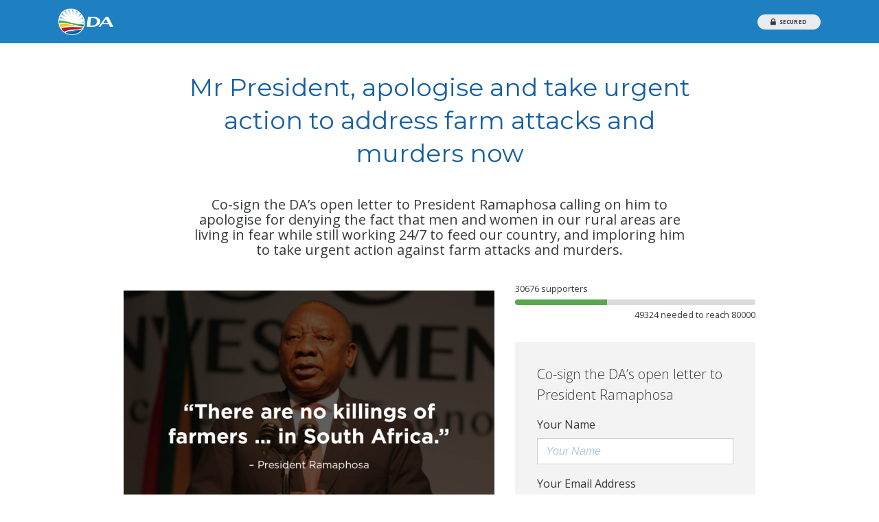

--- FILE ---
content_type: text/html
request_url: https://stopfarmattacks.co.za/
body_size: 27207
content:
<!DOCTYPE html><html><head><link rel="preload" href="/_next/1e2c0bf8-e2d6-46e4-9a72-84c5634e30c5/page/home" as="script"/><link rel="preload" href="/_next/1e2c0bf8-e2d6-46e4-9a72-84c5634e30c5/page/_error" as="script"/><link rel="preload" href="/_next/4cda5b1d47da20a3a365cfd6b7f3e001/app.js" as="script"/><meta charset="utf-8" class="next-head"/><title class="next-head">Mr President, apologise and take urgent action to address farm attacks and murders now</title><meta name="description" content="" class="next-head"/><meta property="og:title" content="Mr President, apologise and take urgent action to address farm attacks and murders now" class="next-head"/><meta property="og:description" content="" class="next-head"/><meta property="og:image" content="https://campaigns.voteda.org/wp-content/uploads/2020/07/Untitled-6.jpg" class="next-head"/><meta property="og:image:type" content="image/jpeg" class="next-head"/><meta property="og:image:width" content="1200" class="next-head"/><meta property="og:image:height" content="630" class="next-head"/><meta property="og:site_name" content="Democratic Alliance" class="next-head"/><meta name="twitter:card" content="summary_large_image" class="next-head"/><meta name="twitter:site" content="@our_da" class="next-head"/><meta name="twitter:creator" content="@our_da" class="next-head"/><meta name="twitter:title" content="Mr President, apologise and take urgent action to address farm attacks and murders now" class="next-head"/><meta name="twitter:description" content="" class="next-head"/><meta name="twitter:image:src" content="https://campaigns.voteda.org/wp-content/uploads/2020/07/Untitled-6.jpg?q=12332sss1" class="next-head"/><meta charset="utf-8"/><meta http-equiv="X-UA-Compatible" content="IE=edge"/><meta name="mobile-web-app-capable" content="yes"/><meta name="viewport" content="width=device-width, initial-scale=1, user-scalable=0, maximum-scale=1, minimum-scale=1"/><link rel="shortcut icon" href="https://static.da-io.net/favicon.ico"/><link href="https://fonts.googleapis.com/css?family=Montserrat:400,700|Open+Sans:300,400,600,700" rel="stylesheet"/><link rel="stylesheet" type="text/css" href="https://cdnjs.cloudflare.com/ajax/libs/slick-carousel/1.6.0/slick.min.css"/><link rel="stylesheet" type="text/css" href="https://cdnjs.cloudflare.com/ajax/libs/slick-carousel/1.6.0/slick-theme.min.css"/><script async="" src="https://www.googletagmanager.com/gtag/js?id=UA-16473482-4"></script><script src="https://code.jquery.com/jquery-3.3.1.slim.min.js" integrity="sha384-q8i/X+965DzO0rT7abK41JStQIAqVgRVzpbzo5smXKp4YfRvH+8abtTE1Pi6jizo" crossorigin="anonymous"></script><script>window.fbAsyncInit = function() {
               FB.init({
                 appId      : '752104152203722',
                 xfbml      : true,
                 version    : 'v2.6'
               });
             };

             (function(d, s, id){
                var js, fjs = d.getElementsByTagName(s)[0];
                if (d.getElementById(id)) {return;}
                js = d.createElement(s); js.id = id;
                js.src = "//connect.facebook.net/en_US/sdk.js";
                fjs.parentNode.insertBefore(js, fjs);
              }(document, 'script', 'facebook-jssdk'));


             window.dataLayer = window.dataLayer || [];
             function gtag(){dataLayer.push(arguments);}
             gtag('js', new Date());

             gtag('config', 'UA-16473482-4');
             


             !function(f,b,e,v,n,t,s){if(f.fbq)return;n=f.fbq=function(){n.callMethod?
             n.callMethod.apply(n,arguments):n.queue.push(arguments)};if(!f._fbq)f._fbq=n;
             n.push=n;n.loaded=!0;n.version='2.0';n.queue=[];t=b.createElement(e);t.async=!0;
             t.src=v;s=b.getElementsByTagName(e)[0];s.parentNode.insertBefore(t,s)}(window,
             document,'script','//connect.facebook.net/en_US/fbevents.js');
             // Insert Your Custom Audience Pixel ID below.
             fbq('init', '1291875617564621');
             
             jQuery("document").ready(function() {
              jQuery(".body-eskom .wp-image-684").mouseover(function() {
                
                jQuery(".body-eskom").addClass("body-eskom-light");
              });
      
              jQuery(".body-eskom .wp-image-684").mouseleave(function() {
                jQuery(".body-eskom").removeClass("body-eskom-light");
              });
            });</script><style>/*! normalize.css v5.0.0 | MIT License | github.com/necolas/normalize.css */
html {
  font-family: sans-serif;
  line-height: 1.15;
  -ms-text-size-adjust: 100%;
  -webkit-text-size-adjust: 100%; }
body {
  margin: 0; }
article,
aside,
footer,
header,
nav,
section {
  display: block; }
h1 {
  font-size: 2em;
  margin: 0.67em 0; }
figcaption,
figure,
main {
  display: block; }
figure {
  margin: 1em 40px; }
hr {
  box-sizing: content-box;
  height: 0;
  overflow: visible; }
pre {
  font-family: monospace, monospace;
  font-size: 1em; }
a {
  background-color: transparent;
  -webkit-text-decoration-skip: objects; }
a:active,
a:hover {
  outline-width: 0; }
abbr[title] {
  border-bottom: none;
  text-decoration: underline;
  text-decoration: underline dotted; }
b,
strong {
  font-weight: inherit; }
b,
strong {
  font-weight: bolder; }
code,
kbd,
samp {
  font-family: monospace, monospace;
  font-size: 1em; }
dfn {
  font-style: italic; }
mark {
  background-color: #ff0;
  color: #000; }
small {
  font-size: 80%; }
sub,
sup {
  font-size: 75%;
  line-height: 0;
  position: relative;
  vertical-align: baseline; }
sub {
  bottom: -0.25em; }
sup {
  top: -0.5em; }
audio,
video {
  display: inline-block; }
audio:not([controls]) {
  display: none;
  height: 0; }
img {
  border-style: none; }
svg:not(:root) {
  overflow: hidden; }
button,
input,
optgroup,
select,
textarea {
  font-family: sans-serif;
  font-size: 100%;
  line-height: 1.15;
  margin: 0; }
button,
input {
  overflow: visible; }
button,
select {
  text-transform: none; }
button,
html [type="button"],
[type="reset"],
[type="submit"] {
  -webkit-appearance: button; }
button::-moz-focus-inner,
[type="button"]::-moz-focus-inner,
[type="reset"]::-moz-focus-inner,
[type="submit"]::-moz-focus-inner {
  border-style: none;
  padding: 0; }
button:-moz-focusring,
[type="button"]:-moz-focusring,
[type="reset"]:-moz-focusring,
[type="submit"]:-moz-focusring {
  outline: 1px dotted ButtonText; }
fieldset {
  border: 1px solid #c0c0c0;
  margin: 0 2px;
  padding: 0.35em 0.625em 0.75em; }
legend {
  box-sizing: border-box;
  color: inherit;
  display: table;
  max-width: 100%;
  padding: 0;
  white-space: normal; }
progress {
  display: inline-block;
  vertical-align: baseline; }
textarea {
  overflow: auto; }
[type="checkbox"],
[type="radio"] {
  box-sizing: border-box;
  padding: 0; }
[type="number"]::-webkit-inner-spin-button,
[type="number"]::-webkit-outer-spin-button {
  height: auto; }
[type="search"] {
  -webkit-appearance: textfield;
  outline-offset: -2px; }
[type="search"]::-webkit-search-cancel-button,
[type="search"]::-webkit-search-decoration {
  -webkit-appearance: none; }
::-webkit-file-upload-button {
  -webkit-appearance: button;
  font: inherit; }
details,
menu {
  display: block; }
summary {
  display: list-item; }
canvas {
  display: inline-block; }
template {
  display: none; }
[hidden] {
  display: none; }
html {
  box-sizing: border-box; }
*,
*::before,
*::after {
  box-sizing: inherit; }
@-ms-viewport {
  width: device-width; }
html {
  -ms-overflow-style: scrollbar;
  -webkit-tap-highlight-color: transparent; }
body {
  font-family: "Open Sans", "Helvetica Neue", Helvetica, Arial, sans-serif;
  font-size: 1rem;
  font-weight: normal;
  line-height: 1.5;
  color: #373a3c;
  background-color: #fff; }
[tabindex="-1"]:focus {
  outline: none !important; }
h1, h2, h3, h4, h5, h6 {
  margin-top: 0;
  margin-bottom: .5rem; }
p {
  margin-top: 0;
  margin-bottom: 1rem; }
abbr[title],
abbr[data-original-title] {
  cursor: help; }
address {
  margin-bottom: 1rem;
  font-style: normal;
  line-height: inherit; }
ol,
ul,
dl {
  margin-top: 0;
  margin-bottom: 1rem; }
ol ol,
ul ul,
ol ul,
ul ol {
  margin-bottom: 0; }
dt {
  font-weight: bold; }
dd {
  margin-bottom: .5rem;
  margin-left: 0; }
blockquote {
  margin: 0 0 1rem; }
a {
  color: #155fa2;
  text-decoration: none; }
a:focus, a:hover {
    color: #0c375e;
    text-decoration: underline; }
a:not([href]):not([tabindex]) {
  color: inherit;
  text-decoration: none; }
a:not([href]):not([tabindex]):focus, a:not([href]):not([tabindex]):hover {
    color: inherit;
    text-decoration: none; }
a:not([href]):not([tabindex]):focus {
    outline: 0; }
pre {
  margin-top: 0;
  margin-bottom: 1rem;
  overflow: auto; }
figure {
  margin: 0 0 1rem; }
img {
  vertical-align: middle; }
[role="button"] {
  cursor: pointer; }
a,
area,
button,
[role="button"],
input,
label,
select,
summary,
textarea {
  -ms-touch-action: manipulation;
      touch-action: manipulation; }
table {
  border-collapse: collapse;
  background-color: transparent; }
caption {
  padding-top: 0.75rem;
  padding-bottom: 0.75rem;
  color: #818a91;
  text-align: left;
  caption-side: bottom; }
th {
  text-align: left; }
label {
  display: inline-block;
  margin-bottom: .5rem; }
button:focus {
  outline: 1px dotted;
  outline: 5px auto -webkit-focus-ring-color; }
input,
button,
select,
textarea {
  line-height: inherit; }
input[type="radio"]:disabled,
input[type="checkbox"]:disabled {
  cursor: not-allowed; }
input[type="date"],
input[type="time"],
input[type="datetime-local"],
input[type="month"] {
  -webkit-appearance: listbox; }
textarea {
  resize: vertical; }
fieldset {
  min-width: 0;
  padding: 0;
  margin: 0;
  border: 0; }
legend {
  display: block;
  width: 100%;
  padding: 0;
  margin-bottom: .5rem;
  font-size: 1.5rem;
  line-height: inherit; }
input[type="search"] {
  -webkit-appearance: none; }
output {
  display: inline-block; }
[hidden] {
  display: none !important; }
@-ms-viewport {
  width: device-width; }
html {
  box-sizing: border-box;
  -ms-overflow-style: scrollbar; }
*,
*::before,
*::after {
  box-sizing: inherit; }
.container {
  position: relative;
  margin-left: auto;
  margin-right: auto;
  padding-right: 15px;
  padding-left: 15px; }
@media (min-width: 576px) {
    .container {
      padding-right: 15px;
      padding-left: 15px; } }
@media (min-width: 768px) {
    .container {
      padding-right: 15px;
      padding-left: 15px; } }
@media (min-width: 992px) {
    .container {
      padding-right: 15px;
      padding-left: 15px; } }
@media (min-width: 1200px) {
    .container {
      padding-right: 15px;
      padding-left: 15px; } }
@media (min-width: 576px) {
    .container {
      width: 540px;
      max-width: 100%; } }
@media (min-width: 768px) {
    .container {
      width: 720px;
      max-width: 100%; } }
@media (min-width: 992px) {
    .container {
      width: 960px;
      max-width: 100%; } }
@media (min-width: 1200px) {
    .container {
      width: 1140px;
      max-width: 100%; } }
.container-fluid {
  position: relative;
  margin-left: auto;
  margin-right: auto;
  padding-right: 15px;
  padding-left: 15px; }
@media (min-width: 576px) {
    .container-fluid {
      padding-right: 15px;
      padding-left: 15px; } }
@media (min-width: 768px) {
    .container-fluid {
      padding-right: 15px;
      padding-left: 15px; } }
@media (min-width: 992px) {
    .container-fluid {
      padding-right: 15px;
      padding-left: 15px; } }
@media (min-width: 1200px) {
    .container-fluid {
      padding-right: 15px;
      padding-left: 15px; } }
.row {
  display: -webkit-box;
  display: -ms-flexbox;
  display: flex;
  -ms-flex-wrap: wrap;
      flex-wrap: wrap;
  margin-right: -15px;
  margin-left: -15px; }
@media (min-width: 576px) {
    .row {
      margin-right: -15px;
      margin-left: -15px; } }
@media (min-width: 768px) {
    .row {
      margin-right: -15px;
      margin-left: -15px; } }
@media (min-width: 992px) {
    .row {
      margin-right: -15px;
      margin-left: -15px; } }
@media (min-width: 1200px) {
    .row {
      margin-right: -15px;
      margin-left: -15px; } }
.no-gutters {
  margin-right: 0;
  margin-left: 0; }
.no-gutters > .col,
  .no-gutters > [class*="col-"] {
    padding-right: 0;
    padding-left: 0; }
.col-1, .col-2, .col-3, .col-4, .col-5, .col-6, .col-7, .col-8, .col-9, .col-10, .col-11, .col-12, .col, .col-sm-1, .col-sm-2, .col-sm-3, .col-sm-4, .col-sm-5, .col-sm-6, .col-sm-7, .col-sm-8, .col-sm-9, .col-sm-10, .col-sm-11, .col-sm-12, .col-sm, .col-md-1, .col-md-2, .col-md-3, .col-md-4, .col-md-5, .col-md-6, .col-md-7, .col-md-8, .col-md-9, .col-md-10, .col-md-11, .col-md-12, .col-md, .col-lg-1, .col-lg-2, .col-lg-3, .col-lg-4, .col-lg-5, .col-lg-6, .col-lg-7, .col-lg-8, .col-lg-9, .col-lg-10, .col-lg-11, .col-lg-12, .col-lg, .col-xl-1, .col-xl-2, .col-xl-3, .col-xl-4, .col-xl-5, .col-xl-6, .col-xl-7, .col-xl-8, .col-xl-9, .col-xl-10, .col-xl-11, .col-xl-12, .col-xl {
  position: relative;
  width: 100%;
  min-height: 1px;
  padding-right: 15px;
  padding-left: 15px; }
@media (min-width: 576px) {
    .col-1, .col-2, .col-3, .col-4, .col-5, .col-6, .col-7, .col-8, .col-9, .col-10, .col-11, .col-12, .col, .col-sm-1, .col-sm-2, .col-sm-3, .col-sm-4, .col-sm-5, .col-sm-6, .col-sm-7, .col-sm-8, .col-sm-9, .col-sm-10, .col-sm-11, .col-sm-12, .col-sm, .col-md-1, .col-md-2, .col-md-3, .col-md-4, .col-md-5, .col-md-6, .col-md-7, .col-md-8, .col-md-9, .col-md-10, .col-md-11, .col-md-12, .col-md, .col-lg-1, .col-lg-2, .col-lg-3, .col-lg-4, .col-lg-5, .col-lg-6, .col-lg-7, .col-lg-8, .col-lg-9, .col-lg-10, .col-lg-11, .col-lg-12, .col-lg, .col-xl-1, .col-xl-2, .col-xl-3, .col-xl-4, .col-xl-5, .col-xl-6, .col-xl-7, .col-xl-8, .col-xl-9, .col-xl-10, .col-xl-11, .col-xl-12, .col-xl {
      padding-right: 15px;
      padding-left: 15px; } }
@media (min-width: 768px) {
    .col-1, .col-2, .col-3, .col-4, .col-5, .col-6, .col-7, .col-8, .col-9, .col-10, .col-11, .col-12, .col, .col-sm-1, .col-sm-2, .col-sm-3, .col-sm-4, .col-sm-5, .col-sm-6, .col-sm-7, .col-sm-8, .col-sm-9, .col-sm-10, .col-sm-11, .col-sm-12, .col-sm, .col-md-1, .col-md-2, .col-md-3, .col-md-4, .col-md-5, .col-md-6, .col-md-7, .col-md-8, .col-md-9, .col-md-10, .col-md-11, .col-md-12, .col-md, .col-lg-1, .col-lg-2, .col-lg-3, .col-lg-4, .col-lg-5, .col-lg-6, .col-lg-7, .col-lg-8, .col-lg-9, .col-lg-10, .col-lg-11, .col-lg-12, .col-lg, .col-xl-1, .col-xl-2, .col-xl-3, .col-xl-4, .col-xl-5, .col-xl-6, .col-xl-7, .col-xl-8, .col-xl-9, .col-xl-10, .col-xl-11, .col-xl-12, .col-xl {
      padding-right: 15px;
      padding-left: 15px; } }
@media (min-width: 992px) {
    .col-1, .col-2, .col-3, .col-4, .col-5, .col-6, .col-7, .col-8, .col-9, .col-10, .col-11, .col-12, .col, .col-sm-1, .col-sm-2, .col-sm-3, .col-sm-4, .col-sm-5, .col-sm-6, .col-sm-7, .col-sm-8, .col-sm-9, .col-sm-10, .col-sm-11, .col-sm-12, .col-sm, .col-md-1, .col-md-2, .col-md-3, .col-md-4, .col-md-5, .col-md-6, .col-md-7, .col-md-8, .col-md-9, .col-md-10, .col-md-11, .col-md-12, .col-md, .col-lg-1, .col-lg-2, .col-lg-3, .col-lg-4, .col-lg-5, .col-lg-6, .col-lg-7, .col-lg-8, .col-lg-9, .col-lg-10, .col-lg-11, .col-lg-12, .col-lg, .col-xl-1, .col-xl-2, .col-xl-3, .col-xl-4, .col-xl-5, .col-xl-6, .col-xl-7, .col-xl-8, .col-xl-9, .col-xl-10, .col-xl-11, .col-xl-12, .col-xl {
      padding-right: 15px;
      padding-left: 15px; } }
@media (min-width: 1200px) {
    .col-1, .col-2, .col-3, .col-4, .col-5, .col-6, .col-7, .col-8, .col-9, .col-10, .col-11, .col-12, .col, .col-sm-1, .col-sm-2, .col-sm-3, .col-sm-4, .col-sm-5, .col-sm-6, .col-sm-7, .col-sm-8, .col-sm-9, .col-sm-10, .col-sm-11, .col-sm-12, .col-sm, .col-md-1, .col-md-2, .col-md-3, .col-md-4, .col-md-5, .col-md-6, .col-md-7, .col-md-8, .col-md-9, .col-md-10, .col-md-11, .col-md-12, .col-md, .col-lg-1, .col-lg-2, .col-lg-3, .col-lg-4, .col-lg-5, .col-lg-6, .col-lg-7, .col-lg-8, .col-lg-9, .col-lg-10, .col-lg-11, .col-lg-12, .col-lg, .col-xl-1, .col-xl-2, .col-xl-3, .col-xl-4, .col-xl-5, .col-xl-6, .col-xl-7, .col-xl-8, .col-xl-9, .col-xl-10, .col-xl-11, .col-xl-12, .col-xl {
      padding-right: 15px;
      padding-left: 15px; } }
.col {
  -ms-flex-preferred-size: 0;
      flex-basis: 0;
  -webkit-box-flex: 1;
      -ms-flex-positive: 1;
          flex-grow: 1;
  max-width: 100%; }
.col-auto {
  -webkit-box-flex: 0;
      -ms-flex: 0 0 auto;
          flex: 0 0 auto;
  width: auto; }
.col-1 {
  -webkit-box-flex: 0;
      -ms-flex: 0 0 8.33333%;
          flex: 0 0 8.33333%;
  max-width: 8.33333%; }
.col-2 {
  -webkit-box-flex: 0;
      -ms-flex: 0 0 16.66667%;
          flex: 0 0 16.66667%;
  max-width: 16.66667%; }
.col-3 {
  -webkit-box-flex: 0;
      -ms-flex: 0 0 25%;
          flex: 0 0 25%;
  max-width: 25%; }
.col-4 {
  -webkit-box-flex: 0;
      -ms-flex: 0 0 33.33333%;
          flex: 0 0 33.33333%;
  max-width: 33.33333%; }
.col-5 {
  -webkit-box-flex: 0;
      -ms-flex: 0 0 41.66667%;
          flex: 0 0 41.66667%;
  max-width: 41.66667%; }
.col-6 {
  -webkit-box-flex: 0;
      -ms-flex: 0 0 50%;
          flex: 0 0 50%;
  max-width: 50%; }
.col-7 {
  -webkit-box-flex: 0;
      -ms-flex: 0 0 58.33333%;
          flex: 0 0 58.33333%;
  max-width: 58.33333%; }
.col-8 {
  -webkit-box-flex: 0;
      -ms-flex: 0 0 66.66667%;
          flex: 0 0 66.66667%;
  max-width: 66.66667%; }
.col-9 {
  -webkit-box-flex: 0;
      -ms-flex: 0 0 75%;
          flex: 0 0 75%;
  max-width: 75%; }
.col-10 {
  -webkit-box-flex: 0;
      -ms-flex: 0 0 83.33333%;
          flex: 0 0 83.33333%;
  max-width: 83.33333%; }
.col-11 {
  -webkit-box-flex: 0;
      -ms-flex: 0 0 91.66667%;
          flex: 0 0 91.66667%;
  max-width: 91.66667%; }
.col-12 {
  -webkit-box-flex: 0;
      -ms-flex: 0 0 100%;
          flex: 0 0 100%;
  max-width: 100%; }
.pull-0 {
  right: auto; }
.pull-1 {
  right: 8.33333%; }
.pull-2 {
  right: 16.66667%; }
.pull-3 {
  right: 25%; }
.pull-4 {
  right: 33.33333%; }
.pull-5 {
  right: 41.66667%; }
.pull-6 {
  right: 50%; }
.pull-7 {
  right: 58.33333%; }
.pull-8 {
  right: 66.66667%; }
.pull-9 {
  right: 75%; }
.pull-10 {
  right: 83.33333%; }
.pull-11 {
  right: 91.66667%; }
.pull-12 {
  right: 100%; }
.push-0 {
  left: auto; }
.push-1 {
  left: 8.33333%; }
.push-2 {
  left: 16.66667%; }
.push-3 {
  left: 25%; }
.push-4 {
  left: 33.33333%; }
.push-5 {
  left: 41.66667%; }
.push-6 {
  left: 50%; }
.push-7 {
  left: 58.33333%; }
.push-8 {
  left: 66.66667%; }
.push-9 {
  left: 75%; }
.push-10 {
  left: 83.33333%; }
.push-11 {
  left: 91.66667%; }
.push-12 {
  left: 100%; }
.offset-1 {
  margin-left: 8.33333%; }
.offset-2 {
  margin-left: 16.66667%; }
.offset-3 {
  margin-left: 25%; }
.offset-4 {
  margin-left: 33.33333%; }
.offset-5 {
  margin-left: 41.66667%; }
.offset-6 {
  margin-left: 50%; }
.offset-7 {
  margin-left: 58.33333%; }
.offset-8 {
  margin-left: 66.66667%; }
.offset-9 {
  margin-left: 75%; }
.offset-10 {
  margin-left: 83.33333%; }
.offset-11 {
  margin-left: 91.66667%; }
@media (min-width: 576px) {
  .col-sm {
    -ms-flex-preferred-size: 0;
        flex-basis: 0;
    -webkit-box-flex: 1;
        -ms-flex-positive: 1;
            flex-grow: 1;
    max-width: 100%; }
  .col-sm-auto {
    -webkit-box-flex: 0;
        -ms-flex: 0 0 auto;
            flex: 0 0 auto;
    width: auto; }
  .col-sm-1 {
    -webkit-box-flex: 0;
        -ms-flex: 0 0 8.33333%;
            flex: 0 0 8.33333%;
    max-width: 8.33333%; }
  .col-sm-2 {
    -webkit-box-flex: 0;
        -ms-flex: 0 0 16.66667%;
            flex: 0 0 16.66667%;
    max-width: 16.66667%; }
  .col-sm-3 {
    -webkit-box-flex: 0;
        -ms-flex: 0 0 25%;
            flex: 0 0 25%;
    max-width: 25%; }
  .col-sm-4 {
    -webkit-box-flex: 0;
        -ms-flex: 0 0 33.33333%;
            flex: 0 0 33.33333%;
    max-width: 33.33333%; }
  .col-sm-5 {
    -webkit-box-flex: 0;
        -ms-flex: 0 0 41.66667%;
            flex: 0 0 41.66667%;
    max-width: 41.66667%; }
  .col-sm-6 {
    -webkit-box-flex: 0;
        -ms-flex: 0 0 50%;
            flex: 0 0 50%;
    max-width: 50%; }
  .col-sm-7 {
    -webkit-box-flex: 0;
        -ms-flex: 0 0 58.33333%;
            flex: 0 0 58.33333%;
    max-width: 58.33333%; }
  .col-sm-8 {
    -webkit-box-flex: 0;
        -ms-flex: 0 0 66.66667%;
            flex: 0 0 66.66667%;
    max-width: 66.66667%; }
  .col-sm-9 {
    -webkit-box-flex: 0;
        -ms-flex: 0 0 75%;
            flex: 0 0 75%;
    max-width: 75%; }
  .col-sm-10 {
    -webkit-box-flex: 0;
        -ms-flex: 0 0 83.33333%;
            flex: 0 0 83.33333%;
    max-width: 83.33333%; }
  .col-sm-11 {
    -webkit-box-flex: 0;
        -ms-flex: 0 0 91.66667%;
            flex: 0 0 91.66667%;
    max-width: 91.66667%; }
  .col-sm-12 {
    -webkit-box-flex: 0;
        -ms-flex: 0 0 100%;
            flex: 0 0 100%;
    max-width: 100%; }
  .pull-sm-0 {
    right: auto; }
  .pull-sm-1 {
    right: 8.33333%; }
  .pull-sm-2 {
    right: 16.66667%; }
  .pull-sm-3 {
    right: 25%; }
  .pull-sm-4 {
    right: 33.33333%; }
  .pull-sm-5 {
    right: 41.66667%; }
  .pull-sm-6 {
    right: 50%; }
  .pull-sm-7 {
    right: 58.33333%; }
  .pull-sm-8 {
    right: 66.66667%; }
  .pull-sm-9 {
    right: 75%; }
  .pull-sm-10 {
    right: 83.33333%; }
  .pull-sm-11 {
    right: 91.66667%; }
  .pull-sm-12 {
    right: 100%; }
  .push-sm-0 {
    left: auto; }
  .push-sm-1 {
    left: 8.33333%; }
  .push-sm-2 {
    left: 16.66667%; }
  .push-sm-3 {
    left: 25%; }
  .push-sm-4 {
    left: 33.33333%; }
  .push-sm-5 {
    left: 41.66667%; }
  .push-sm-6 {
    left: 50%; }
  .push-sm-7 {
    left: 58.33333%; }
  .push-sm-8 {
    left: 66.66667%; }
  .push-sm-9 {
    left: 75%; }
  .push-sm-10 {
    left: 83.33333%; }
  .push-sm-11 {
    left: 91.66667%; }
  .push-sm-12 {
    left: 100%; }
  .offset-sm-0 {
    margin-left: 0%; }
  .offset-sm-1 {
    margin-left: 8.33333%; }
  .offset-sm-2 {
    margin-left: 16.66667%; }
  .offset-sm-3 {
    margin-left: 25%; }
  .offset-sm-4 {
    margin-left: 33.33333%; }
  .offset-sm-5 {
    margin-left: 41.66667%; }
  .offset-sm-6 {
    margin-left: 50%; }
  .offset-sm-7 {
    margin-left: 58.33333%; }
  .offset-sm-8 {
    margin-left: 66.66667%; }
  .offset-sm-9 {
    margin-left: 75%; }
  .offset-sm-10 {
    margin-left: 83.33333%; }
  .offset-sm-11 {
    margin-left: 91.66667%; } }
@media (min-width: 768px) {
  .col-md {
    -ms-flex-preferred-size: 0;
        flex-basis: 0;
    -webkit-box-flex: 1;
        -ms-flex-positive: 1;
            flex-grow: 1;
    max-width: 100%; }
  .col-md-auto {
    -webkit-box-flex: 0;
        -ms-flex: 0 0 auto;
            flex: 0 0 auto;
    width: auto; }
  .col-md-1 {
    -webkit-box-flex: 0;
        -ms-flex: 0 0 8.33333%;
            flex: 0 0 8.33333%;
    max-width: 8.33333%; }
  .col-md-2 {
    -webkit-box-flex: 0;
        -ms-flex: 0 0 16.66667%;
            flex: 0 0 16.66667%;
    max-width: 16.66667%; }
  .col-md-3 {
    -webkit-box-flex: 0;
        -ms-flex: 0 0 25%;
            flex: 0 0 25%;
    max-width: 25%; }
  .col-md-4 {
    -webkit-box-flex: 0;
        -ms-flex: 0 0 33.33333%;
            flex: 0 0 33.33333%;
    max-width: 33.33333%; }
  .col-md-5 {
    -webkit-box-flex: 0;
        -ms-flex: 0 0 41.66667%;
            flex: 0 0 41.66667%;
    max-width: 41.66667%; }
  .col-md-6 {
    -webkit-box-flex: 0;
        -ms-flex: 0 0 50%;
            flex: 0 0 50%;
    max-width: 50%; }
  .col-md-7 {
    -webkit-box-flex: 0;
        -ms-flex: 0 0 58.33333%;
            flex: 0 0 58.33333%;
    max-width: 58.33333%; }
  .col-md-8 {
    -webkit-box-flex: 0;
        -ms-flex: 0 0 66.66667%;
            flex: 0 0 66.66667%;
    max-width: 66.66667%; }
  .col-md-9 {
    -webkit-box-flex: 0;
        -ms-flex: 0 0 75%;
            flex: 0 0 75%;
    max-width: 75%; }
  .col-md-10 {
    -webkit-box-flex: 0;
        -ms-flex: 0 0 83.33333%;
            flex: 0 0 83.33333%;
    max-width: 83.33333%; }
  .col-md-11 {
    -webkit-box-flex: 0;
        -ms-flex: 0 0 91.66667%;
            flex: 0 0 91.66667%;
    max-width: 91.66667%; }
  .col-md-12 {
    -webkit-box-flex: 0;
        -ms-flex: 0 0 100%;
            flex: 0 0 100%;
    max-width: 100%; }
  .pull-md-0 {
    right: auto; }
  .pull-md-1 {
    right: 8.33333%; }
  .pull-md-2 {
    right: 16.66667%; }
  .pull-md-3 {
    right: 25%; }
  .pull-md-4 {
    right: 33.33333%; }
  .pull-md-5 {
    right: 41.66667%; }
  .pull-md-6 {
    right: 50%; }
  .pull-md-7 {
    right: 58.33333%; }
  .pull-md-8 {
    right: 66.66667%; }
  .pull-md-9 {
    right: 75%; }
  .pull-md-10 {
    right: 83.33333%; }
  .pull-md-11 {
    right: 91.66667%; }
  .pull-md-12 {
    right: 100%; }
  .push-md-0 {
    left: auto; }
  .push-md-1 {
    left: 8.33333%; }
  .push-md-2 {
    left: 16.66667%; }
  .push-md-3 {
    left: 25%; }
  .push-md-4 {
    left: 33.33333%; }
  .push-md-5 {
    left: 41.66667%; }
  .push-md-6 {
    left: 50%; }
  .push-md-7 {
    left: 58.33333%; }
  .push-md-8 {
    left: 66.66667%; }
  .push-md-9 {
    left: 75%; }
  .push-md-10 {
    left: 83.33333%; }
  .push-md-11 {
    left: 91.66667%; }
  .push-md-12 {
    left: 100%; }
  .offset-md-0 {
    margin-left: 0%; }
  .offset-md-1 {
    margin-left: 8.33333%; }
  .offset-md-2 {
    margin-left: 16.66667%; }
  .offset-md-3 {
    margin-left: 25%; }
  .offset-md-4 {
    margin-left: 33.33333%; }
  .offset-md-5 {
    margin-left: 41.66667%; }
  .offset-md-6 {
    margin-left: 50%; }
  .offset-md-7 {
    margin-left: 58.33333%; }
  .offset-md-8 {
    margin-left: 66.66667%; }
  .offset-md-9 {
    margin-left: 75%; }
  .offset-md-10 {
    margin-left: 83.33333%; }
  .offset-md-11 {
    margin-left: 91.66667%; } }
@media (min-width: 992px) {
  .col-lg {
    -ms-flex-preferred-size: 0;
        flex-basis: 0;
    -webkit-box-flex: 1;
        -ms-flex-positive: 1;
            flex-grow: 1;
    max-width: 100%; }
  .col-lg-auto {
    -webkit-box-flex: 0;
        -ms-flex: 0 0 auto;
            flex: 0 0 auto;
    width: auto; }
  .col-lg-1 {
    -webkit-box-flex: 0;
        -ms-flex: 0 0 8.33333%;
            flex: 0 0 8.33333%;
    max-width: 8.33333%; }
  .col-lg-2 {
    -webkit-box-flex: 0;
        -ms-flex: 0 0 16.66667%;
            flex: 0 0 16.66667%;
    max-width: 16.66667%; }
  .col-lg-3 {
    -webkit-box-flex: 0;
        -ms-flex: 0 0 25%;
            flex: 0 0 25%;
    max-width: 25%; }
  .col-lg-4 {
    -webkit-box-flex: 0;
        -ms-flex: 0 0 33.33333%;
            flex: 0 0 33.33333%;
    max-width: 33.33333%; }
  .col-lg-5 {
    -webkit-box-flex: 0;
        -ms-flex: 0 0 41.66667%;
            flex: 0 0 41.66667%;
    max-width: 41.66667%; }
  .col-lg-6 {
    -webkit-box-flex: 0;
        -ms-flex: 0 0 50%;
            flex: 0 0 50%;
    max-width: 50%; }
  .col-lg-7 {
    -webkit-box-flex: 0;
        -ms-flex: 0 0 58.33333%;
            flex: 0 0 58.33333%;
    max-width: 58.33333%; }
  .col-lg-8 {
    -webkit-box-flex: 0;
        -ms-flex: 0 0 66.66667%;
            flex: 0 0 66.66667%;
    max-width: 66.66667%; }
  .col-lg-9 {
    -webkit-box-flex: 0;
        -ms-flex: 0 0 75%;
            flex: 0 0 75%;
    max-width: 75%; }
  .col-lg-10 {
    -webkit-box-flex: 0;
        -ms-flex: 0 0 83.33333%;
            flex: 0 0 83.33333%;
    max-width: 83.33333%; }
  .col-lg-11 {
    -webkit-box-flex: 0;
        -ms-flex: 0 0 91.66667%;
            flex: 0 0 91.66667%;
    max-width: 91.66667%; }
  .col-lg-12 {
    -webkit-box-flex: 0;
        -ms-flex: 0 0 100%;
            flex: 0 0 100%;
    max-width: 100%; }
  .pull-lg-0 {
    right: auto; }
  .pull-lg-1 {
    right: 8.33333%; }
  .pull-lg-2 {
    right: 16.66667%; }
  .pull-lg-3 {
    right: 25%; }
  .pull-lg-4 {
    right: 33.33333%; }
  .pull-lg-5 {
    right: 41.66667%; }
  .pull-lg-6 {
    right: 50%; }
  .pull-lg-7 {
    right: 58.33333%; }
  .pull-lg-8 {
    right: 66.66667%; }
  .pull-lg-9 {
    right: 75%; }
  .pull-lg-10 {
    right: 83.33333%; }
  .pull-lg-11 {
    right: 91.66667%; }
  .pull-lg-12 {
    right: 100%; }
  .push-lg-0 {
    left: auto; }
  .push-lg-1 {
    left: 8.33333%; }
  .push-lg-2 {
    left: 16.66667%; }
  .push-lg-3 {
    left: 25%; }
  .push-lg-4 {
    left: 33.33333%; }
  .push-lg-5 {
    left: 41.66667%; }
  .push-lg-6 {
    left: 50%; }
  .push-lg-7 {
    left: 58.33333%; }
  .push-lg-8 {
    left: 66.66667%; }
  .push-lg-9 {
    left: 75%; }
  .push-lg-10 {
    left: 83.33333%; }
  .push-lg-11 {
    left: 91.66667%; }
  .push-lg-12 {
    left: 100%; }
  .offset-lg-0 {
    margin-left: 0%; }
  .offset-lg-1 {
    margin-left: 8.33333%; }
  .offset-lg-2 {
    margin-left: 16.66667%; }
  .offset-lg-3 {
    margin-left: 25%; }
  .offset-lg-4 {
    margin-left: 33.33333%; }
  .offset-lg-5 {
    margin-left: 41.66667%; }
  .offset-lg-6 {
    margin-left: 50%; }
  .offset-lg-7 {
    margin-left: 58.33333%; }
  .offset-lg-8 {
    margin-left: 66.66667%; }
  .offset-lg-9 {
    margin-left: 75%; }
  .offset-lg-10 {
    margin-left: 83.33333%; }
  .offset-lg-11 {
    margin-left: 91.66667%; } }
@media (min-width: 1200px) {
  .col-xl {
    -ms-flex-preferred-size: 0;
        flex-basis: 0;
    -webkit-box-flex: 1;
        -ms-flex-positive: 1;
            flex-grow: 1;
    max-width: 100%; }
  .col-xl-auto {
    -webkit-box-flex: 0;
        -ms-flex: 0 0 auto;
            flex: 0 0 auto;
    width: auto; }
  .col-xl-1 {
    -webkit-box-flex: 0;
        -ms-flex: 0 0 8.33333%;
            flex: 0 0 8.33333%;
    max-width: 8.33333%; }
  .col-xl-2 {
    -webkit-box-flex: 0;
        -ms-flex: 0 0 16.66667%;
            flex: 0 0 16.66667%;
    max-width: 16.66667%; }
  .col-xl-3 {
    -webkit-box-flex: 0;
        -ms-flex: 0 0 25%;
            flex: 0 0 25%;
    max-width: 25%; }
  .col-xl-4 {
    -webkit-box-flex: 0;
        -ms-flex: 0 0 33.33333%;
            flex: 0 0 33.33333%;
    max-width: 33.33333%; }
  .col-xl-5 {
    -webkit-box-flex: 0;
        -ms-flex: 0 0 41.66667%;
            flex: 0 0 41.66667%;
    max-width: 41.66667%; }
  .col-xl-6 {
    -webkit-box-flex: 0;
        -ms-flex: 0 0 50%;
            flex: 0 0 50%;
    max-width: 50%; }
  .col-xl-7 {
    -webkit-box-flex: 0;
        -ms-flex: 0 0 58.33333%;
            flex: 0 0 58.33333%;
    max-width: 58.33333%; }
  .col-xl-8 {
    -webkit-box-flex: 0;
        -ms-flex: 0 0 66.66667%;
            flex: 0 0 66.66667%;
    max-width: 66.66667%; }
  .col-xl-9 {
    -webkit-box-flex: 0;
        -ms-flex: 0 0 75%;
            flex: 0 0 75%;
    max-width: 75%; }
  .col-xl-10 {
    -webkit-box-flex: 0;
        -ms-flex: 0 0 83.33333%;
            flex: 0 0 83.33333%;
    max-width: 83.33333%; }
  .col-xl-11 {
    -webkit-box-flex: 0;
        -ms-flex: 0 0 91.66667%;
            flex: 0 0 91.66667%;
    max-width: 91.66667%; }
  .col-xl-12 {
    -webkit-box-flex: 0;
        -ms-flex: 0 0 100%;
            flex: 0 0 100%;
    max-width: 100%; }
  .pull-xl-0 {
    right: auto; }
  .pull-xl-1 {
    right: 8.33333%; }
  .pull-xl-2 {
    right: 16.66667%; }
  .pull-xl-3 {
    right: 25%; }
  .pull-xl-4 {
    right: 33.33333%; }
  .pull-xl-5 {
    right: 41.66667%; }
  .pull-xl-6 {
    right: 50%; }
  .pull-xl-7 {
    right: 58.33333%; }
  .pull-xl-8 {
    right: 66.66667%; }
  .pull-xl-9 {
    right: 75%; }
  .pull-xl-10 {
    right: 83.33333%; }
  .pull-xl-11 {
    right: 91.66667%; }
  .pull-xl-12 {
    right: 100%; }
  .push-xl-0 {
    left: auto; }
  .push-xl-1 {
    left: 8.33333%; }
  .push-xl-2 {
    left: 16.66667%; }
  .push-xl-3 {
    left: 25%; }
  .push-xl-4 {
    left: 33.33333%; }
  .push-xl-5 {
    left: 41.66667%; }
  .push-xl-6 {
    left: 50%; }
  .push-xl-7 {
    left: 58.33333%; }
  .push-xl-8 {
    left: 66.66667%; }
  .push-xl-9 {
    left: 75%; }
  .push-xl-10 {
    left: 83.33333%; }
  .push-xl-11 {
    left: 91.66667%; }
  .push-xl-12 {
    left: 100%; }
  .offset-xl-0 {
    margin-left: 0%; }
  .offset-xl-1 {
    margin-left: 8.33333%; }
  .offset-xl-2 {
    margin-left: 16.66667%; }
  .offset-xl-3 {
    margin-left: 25%; }
  .offset-xl-4 {
    margin-left: 33.33333%; }
  .offset-xl-5 {
    margin-left: 41.66667%; }
  .offset-xl-6 {
    margin-left: 50%; }
  .offset-xl-7 {
    margin-left: 58.33333%; }
  .offset-xl-8 {
    margin-left: 66.66667%; }
  .offset-xl-9 {
    margin-left: 75%; }
  .offset-xl-10 {
    margin-left: 83.33333%; }
  .offset-xl-11 {
    margin-left: 91.66667%; } }
.img-fluid, .content__entry img {
  max-width: 100%;
  height: auto; }
.img-thumbnail {
  padding: 0.25rem;
  background-color: #fff;
  border: 1px solid #ddd;
  border-radius: 0.25rem;
  -webkit-transition: all 0.2s ease-in-out;
  transition: all 0.2s ease-in-out;
  max-width: 100%;
  height: auto; }
.figure {
  display: inline-block; }
.figure-img {
  margin-bottom: 0.5rem;
  line-height: 1; }
.figure-caption {
  font-size: 90%;
  color: #818a91; }
h1, h2, h3, h4, h5, h6,
.h1, .h2, .h3, .h4, .h5, .h6 {
  margin-bottom: 0.5rem;
  font-family: inherit;
  font-weight: 500;
  line-height: 1.1;
  color: inherit; }
h1, .h1 {
  font-size: 2.5rem; }
h2, .h2 {
  font-size: 2rem; }
h3, .h3 {
  font-size: 1.75rem; }
h4, .h4 {
  font-size: 1.5rem; }
h5, .h5 {
  font-size: 1.25rem; }
h6, .h6 {
  font-size: 1rem; }
.lead {
  font-size: 1.25rem;
  font-weight: 300; }
.display-1 {
  font-size: 6rem;
  font-weight: 300;
  line-height: 1.1; }
.display-2 {
  font-size: 5.5rem;
  font-weight: 300;
  line-height: 1.1; }
.display-3 {
  font-size: 4.5rem;
  font-weight: 300;
  line-height: 1.1; }
.display-4 {
  font-size: 3.5rem;
  font-weight: 300;
  line-height: 1.1; }
hr {
  margin-top: 1rem;
  margin-bottom: 1rem;
  border: 0;
  border-top: 1px solid rgba(0, 0, 0, 0.1); }
small,
.small {
  font-size: 80%;
  font-weight: normal; }
mark,
.mark {
  padding: 0.2em;
  background-color: #fcf8e3; }
.list-unstyled {
  padding-left: 0;
  list-style: none; }
.list-inline {
  padding-left: 0;
  list-style: none; }
.list-inline-item {
  display: inline-block; }
.list-inline-item:not(:last-child) {
    margin-right: 5px; }
.initialism {
  font-size: 90%;
  text-transform: uppercase; }
.blockquote {
  padding: 0.5rem 1rem;
  margin-bottom: 1rem;
  font-size: 1.25rem;
  border-left: 0.25rem solid #eceeef; }
.blockquote-footer {
  display: block;
  font-size: 80%;
  color: #818a91; }
.blockquote-footer::before {
    content: "\2014 \00A0"; }
.blockquote-reverse {
  padding-right: 1rem;
  padding-left: 0;
  text-align: right;
  border-right: 0.25rem solid #eceeef;
  border-left: 0; }
.blockquote-reverse .blockquote-footer::before {
  content: ""; }
.blockquote-reverse .blockquote-footer::after {
  content: "\00A0 \2014"; }
.table {
  width: 100%;
  max-width: 100%;
  margin-bottom: 1rem; }
.table th,
  .table td {
    padding: 0.75rem;
    vertical-align: top;
    border-top: 1px solid #eceeef; }
.table thead th {
    vertical-align: bottom;
    border-bottom: 2px solid #eceeef; }
.table tbody + tbody {
    border-top: 2px solid #eceeef; }
.table .table {
    background-color: #fff; }
.table-sm th,
.table-sm td {
  padding: 0.3rem; }
.table-bordered {
  border: 1px solid #eceeef; }
.table-bordered th,
  .table-bordered td {
    border: 1px solid #eceeef; }
.table-bordered thead th,
  .table-bordered thead td {
    border-bottom-width: 2px; }
.table-striped tbody tr:nth-of-type(odd) {
  background-color: rgba(0, 0, 0, 0.05); }
.table-hover tbody tr:hover {
  background-color: rgba(0, 0, 0, 0.075); }
.table-active,
.table-active > th,
.table-active > td {
  background-color: rgba(0, 0, 0, 0.075); }
.table-hover .table-active:hover {
  background-color: rgba(0, 0, 0, 0.075); }
.table-hover .table-active:hover > td,
  .table-hover .table-active:hover > th {
    background-color: rgba(0, 0, 0, 0.075); }
.table-success,
.table-success > th,
.table-success > td {
  background-color: #dff0d8; }
.table-hover .table-success:hover {
  background-color: #d0e9c6; }
.table-hover .table-success:hover > td,
  .table-hover .table-success:hover > th {
    background-color: #d0e9c6; }
.table-info,
.table-info > th,
.table-info > td {
  background-color: #d9edf7; }
.table-hover .table-info:hover {
  background-color: #c4e3f3; }
.table-hover .table-info:hover > td,
  .table-hover .table-info:hover > th {
    background-color: #c4e3f3; }
.table-warning,
.table-warning > th,
.table-warning > td {
  background-color: #fcf8e3; }
.table-hover .table-warning:hover {
  background-color: #faf2cc; }
.table-hover .table-warning:hover > td,
  .table-hover .table-warning:hover > th {
    background-color: #faf2cc; }
.table-danger,
.table-danger > th,
.table-danger > td {
  background-color: #f2dede; }
.table-hover .table-danger:hover {
  background-color: #ebcccc; }
.table-hover .table-danger:hover > td,
  .table-hover .table-danger:hover > th {
    background-color: #ebcccc; }
.thead-inverse th {
  color: #fff;
  background-color: #373a3c; }
.thead-default th {
  color: #55595c;
  background-color: #eceeef; }
.table-inverse {
  color: #fff;
  background-color: #373a3c; }
.table-inverse th,
  .table-inverse td,
  .table-inverse thead th {
    border-color: #fff; }
.table-inverse.table-bordered {
    border: 0; }
.table-responsive {
  display: block;
  width: 100%;
  overflow-x: auto;
  -ms-overflow-style: -ms-autohiding-scrollbar; }
.table-responsive.table-bordered {
    border: 0; }
.alert {
  padding: 0.75rem 1.25rem;
  margin-bottom: 1rem;
  border: 1px solid transparent;
  border-radius: 0.25rem; }
.alert-heading {
  color: inherit; }
.alert-link {
  font-weight: bold; }
.alert-dismissible .close {
  position: relative;
  top: -0.75rem;
  right: -1.25rem;
  padding: 0.75rem 1.25rem;
  color: inherit; }
.alert-success {
  background-color: #dff0d8;
  border-color: #d0e9c6;
  color: #3c763d; }
.alert-success hr {
    border-top-color: #c1e2b3; }
.alert-success .alert-link {
    color: #2b542c; }
.alert-info {
  background-color: #d9edf7;
  border-color: #bcdff1;
  color: #31708f; }
.alert-info hr {
    border-top-color: #a6d5ec; }
.alert-info .alert-link {
    color: #245269; }
.alert-warning {
  background-color: #fcf8e3;
  border-color: #faf2cc;
  color: #8a6d3b; }
.alert-warning hr {
    border-top-color: #f7ecb5; }
.alert-warning .alert-link {
    color: #66512c; }
.alert-danger {
  background-color: #f2dede;
  border-color: #ebcccc;
  color: #a94442; }
.alert-danger hr {
    border-top-color: #e4b9b9; }
.alert-danger .alert-link {
    color: #843534; }
.form-control {
  display: block;
  width: 100%;
  padding: 0.5rem 0.75rem;
  font-size: 1rem;
  line-height: 1.25;
  color: #55595c;
  background-color: #fff;
  background-image: none;
  background-clip: padding-box;
  border: 1px solid rgba(0, 0, 0, 0.15);
  border-radius: 0.25rem;
  -webkit-transition: border-color ease-in-out 0.15s, box-shadow ease-in-out 0.15s;
  transition: border-color ease-in-out 0.15s, box-shadow ease-in-out 0.15s; }
.form-control::-ms-expand {
    background-color: transparent;
    border: 0; }
.form-control:focus {
    color: #55595c;
    background-color: #fff;
    border-color: #4e9fe8;
    outline: none; }
.form-control::-webkit-input-placeholder {
    color: #818a91;
    opacity: 1; }
.form-control:-ms-input-placeholder {
    color: #818a91;
    opacity: 1; }
.form-control::placeholder {
    color: #818a91;
    opacity: 1; }
.form-control:disabled, .form-control[readonly] {
    background-color: #eceeef;
    opacity: 1; }
.form-control:disabled {
    cursor: not-allowed; }
select.form-control:not([size]):not([multiple]) {
  height: calc(2.25rem + 2px); }
select.form-control:focus::-ms-value {
  color: #55595c;
  background-color: #fff; }
.form-control-file,
.form-control-range {
  display: block; }
.col-form-label {
  padding-top: calc(0.5rem - 1px * 2);
  padding-bottom: calc(0.5rem - 1px * 2);
  margin-bottom: 0; }
.col-form-label-lg {
  padding-top: calc(0.75rem - 1px * 2);
  padding-bottom: calc(0.75rem - 1px * 2);
  font-size: 1.25rem; }
.col-form-label-sm {
  padding-top: calc(0.25rem - 1px * 2);
  padding-bottom: calc(0.25rem - 1px * 2);
  font-size: 0.875rem; }
.col-form-legend {
  padding-top: 0.5rem;
  padding-bottom: 0.5rem;
  margin-bottom: 0;
  font-size: 1rem; }
.form-control-static {
  padding-top: 0.5rem;
  padding-bottom: 0.5rem;
  margin-bottom: 0;
  line-height: 1.25;
  border: solid transparent;
  border-width: 1px 0; }
.form-control-static.form-control-sm, .input-group-sm > .form-control-static.form-control,
  .input-group-sm > .form-control-static.input-group-addon,
  .input-group-sm > .input-group-btn > .form-control-static.btn, .form-control-static.form-control-lg, .input-group-lg > .form-control-static.form-control,
  .input-group-lg > .form-control-static.input-group-addon,
  .input-group-lg > .input-group-btn > .form-control-static.btn {
    padding-right: 0;
    padding-left: 0; }
.form-control-sm, .input-group-sm > .form-control,
.input-group-sm > .input-group-addon,
.input-group-sm > .input-group-btn > .btn {
  padding: 0.25rem 0.5rem;
  font-size: 0.875rem;
  border-radius: 0.2rem; }
select.form-control-sm:not([size]):not([multiple]), .input-group-sm > select.form-control:not([size]):not([multiple]),
.input-group-sm > select.input-group-addon:not([size]):not([multiple]),
.input-group-sm > .input-group-btn > select.btn:not([size]):not([multiple]) {
  height: 1.8125rem; }
.form-control-lg, .input-group-lg > .form-control,
.input-group-lg > .input-group-addon,
.input-group-lg > .input-group-btn > .btn {
  padding: 0.75rem 1.5rem;
  font-size: 1.25rem;
  border-radius: 0.3rem; }
select.form-control-lg:not([size]):not([multiple]), .input-group-lg > select.form-control:not([size]):not([multiple]),
.input-group-lg > select.input-group-addon:not([size]):not([multiple]),
.input-group-lg > .input-group-btn > select.btn:not([size]):not([multiple]) {
  height: 3.16667rem; }
.form-group {
  margin-bottom: 1rem; }
.form-text {
  display: block;
  margin-top: 0.25rem; }
.form-check {
  position: relative;
  display: block;
  margin-bottom: 0.5rem; }
.form-check.disabled .form-check-label {
    color: #818a91;
    cursor: not-allowed; }
.form-check-label {
  padding-left: 1.25rem;
  margin-bottom: 0;
  cursor: pointer; }
.form-check-input {
  position: absolute;
  margin-top: 0.25rem;
  margin-left: -1.25rem; }
.form-check-input:only-child {
    position: static; }
.form-check-inline {
  display: inline-block; }
.form-check-inline .form-check-label {
    vertical-align: middle; }
.form-check-inline + .form-check-inline {
    margin-left: 0.75rem; }
.form-control-feedback {
  margin-top: 0.25rem; }
.form-control-success,
.form-control-warning,
.form-control-danger {
  padding-right: 2.25rem;
  background-repeat: no-repeat;
  background-position: center right 0.5625rem;
  background-size: 1.125rem 1.125rem; }
.has-success .form-control-feedback,
.has-success .form-control-label,
.has-success .col-form-label,
.has-success .form-check-label,
.has-success .custom-control {
  color: #59a550; }
.has-success .form-control {
  border-color: #59a550; }
.has-success .input-group-addon {
  color: #59a550;
  border-color: #59a550;
  background-color: #d8ebd6; }
.has-success .form-control-success {
  background-image: url("data:image/svg+xml;charset=utf8,%3Csvg xmlns='http://www.w3.org/2000/svg' viewBox='0 0 8 8'%3E%3Cpath fill='%2359a550' d='M2.3 6.73L.6 4.53c-.4-1.04.46-1.4 1.1-.8l1.1 1.4 3.4-3.8c.6-.63 1.6-.27 1.2.7l-4 4.6c-.43.5-.8.4-1.1.1z'/%3E%3C/svg%3E"); }
.has-warning .form-control-feedback,
.has-warning .form-control-label,
.has-warning .col-form-label,
.has-warning .form-check-label,
.has-warning .custom-control {
  color: #fdc842; }
.has-warning .form-control {
  border-color: #fdc842; }
.has-warning .input-group-addon {
  color: #fdc842;
  border-color: #fdc842;
  background-color: white; }
.has-warning .form-control-warning {
  background-image: url("data:image/svg+xml;charset=utf8,%3Csvg xmlns='http://www.w3.org/2000/svg' viewBox='0 0 8 8'%3E%3Cpath fill='%23fdc842' d='M4.4 5.324h-.8v-2.46h.8zm0 1.42h-.8V5.89h.8zM3.76.63L.04 7.075c-.115.2.016.425.26.426h7.397c.242 0 .372-.226.258-.426C6.726 4.924 5.47 2.79 4.253.63c-.113-.174-.39-.174-.494 0z'/%3E%3C/svg%3E"); }
.has-danger .form-control-feedback,
.has-danger .form-control-label,
.has-danger .col-form-label,
.has-danger .form-check-label,
.has-danger .custom-control {
  color: #b0153c; }
.has-danger .form-control {
  border-color: #b0153c; }
.has-danger .input-group-addon {
  color: #b0153c;
  border-color: #b0153c;
  background-color: #f39eb3; }
.has-danger .form-control-danger {
  background-image: url("data:image/svg+xml;charset=utf8,%3Csvg xmlns='http://www.w3.org/2000/svg' fill='%23b0153c' viewBox='-2 -2 7 7'%3E%3Cpath stroke='%23d9534f' d='M0 0l3 3m0-3L0 3'/%3E%3Ccircle r='.5'/%3E%3Ccircle cx='3' r='.5'/%3E%3Ccircle cy='3' r='.5'/%3E%3Ccircle cx='3' cy='3' r='.5'/%3E%3C/svg%3E"); }
.form-inline {
  display: -webkit-box;
  display: -ms-flexbox;
  display: flex;
  -webkit-box-orient: horizontal;
  -webkit-box-direction: normal;
      -ms-flex-flow: row wrap;
          flex-flow: row wrap;
  -webkit-box-align: center;
      -ms-flex-align: center;
          align-items: center; }
.form-inline .form-check {
    width: 100%; }
@media (min-width: 576px) {
    .form-inline label {
      display: -webkit-box;
      display: -ms-flexbox;
      display: flex;
      -webkit-box-align: center;
          -ms-flex-align: center;
              align-items: center;
      -webkit-box-pack: center;
          -ms-flex-pack: center;
              justify-content: center;
      margin-bottom: 0; }
    .form-inline .form-group {
      display: -webkit-box;
      display: -ms-flexbox;
      display: flex;
      -webkit-box-flex: 0;
          -ms-flex: 0 0 auto;
              flex: 0 0 auto;
      -webkit-box-orient: horizontal;
      -webkit-box-direction: normal;
          -ms-flex-flow: row wrap;
              flex-flow: row wrap;
      -webkit-box-align: center;
          -ms-flex-align: center;
              align-items: center;
      margin-bottom: 0; }
    .form-inline .form-control {
      display: inline-block;
      width: auto;
      vertical-align: middle; }
    .form-inline .form-control-static {
      display: inline-block; }
    .form-inline .input-group {
      width: auto; }
    .form-inline .form-control-label {
      margin-bottom: 0;
      vertical-align: middle; }
    .form-inline .form-check {
      display: -webkit-box;
      display: -ms-flexbox;
      display: flex;
      -webkit-box-align: center;
          -ms-flex-align: center;
              align-items: center;
      -webkit-box-pack: center;
          -ms-flex-pack: center;
              justify-content: center;
      width: auto;
      margin-top: 0;
      margin-bottom: 0; }
    .form-inline .form-check-label {
      padding-left: 0; }
    .form-inline .form-check-input {
      position: relative;
      margin-top: 0;
      margin-right: 0.25rem;
      margin-left: 0; }
    .form-inline .custom-control {
      display: -webkit-box;
      display: -ms-flexbox;
      display: flex;
      -webkit-box-align: center;
          -ms-flex-align: center;
              align-items: center;
      -webkit-box-pack: center;
          -ms-flex-pack: center;
              justify-content: center;
      padding-left: 0; }
    .form-inline .custom-control-indicator {
      position: static;
      display: inline-block;
      margin-right: 0.25rem;
      vertical-align: text-bottom; }
    .form-inline .has-feedback .form-control-feedback {
      top: 0; } }
.custom-control {
  position: relative;
  display: -webkit-inline-box;
  display: -ms-inline-flexbox;
  display: inline-flex;
  min-height: 1.5rem;
  padding-left: 1.5rem;
  margin-right: 1rem;
  cursor: pointer; }
.custom-control-input {
  position: absolute;
  z-index: -1;
  opacity: 0; }
.custom-control-input:checked ~ .custom-control-indicator {
    color: #fff;
    background-color: #155fa2; }
.custom-control-input:focus ~ .custom-control-indicator {
    box-shadow: 0 0 0 1px #fff, 0 0 0 3px #155fa2; }
.custom-control-input:active ~ .custom-control-indicator {
    color: #fff;
    background-color: #7cb8ee; }
.custom-control-input:disabled ~ .custom-control-indicator {
    cursor: not-allowed;
    background-color: #eceeef; }
.custom-control-input:disabled ~ .custom-control-description {
    color: #818a91;
    cursor: not-allowed; }
.custom-control-indicator {
  position: absolute;
  top: 0.25rem;
  left: 0;
  display: block;
  width: 1rem;
  height: 1rem;
  pointer-events: none;
  -webkit-user-select: none;
     -moz-user-select: none;
      -ms-user-select: none;
          user-select: none;
  background-color: #ddd;
  background-repeat: no-repeat;
  background-position: center center;
  background-size: 50% 50%; }
.custom-checkbox .custom-control-indicator {
  border-radius: 0.25rem; }
.custom-checkbox .custom-control-input:checked ~ .custom-control-indicator {
  background-image: url("data:image/svg+xml;charset=utf8,%3Csvg xmlns='http://www.w3.org/2000/svg' viewBox='0 0 8 8'%3E%3Cpath fill='%23fff' d='M6.564.75l-3.59 3.612-1.538-1.55L0 4.26 2.974 7.25 8 2.193z'/%3E%3C/svg%3E"); }
.custom-checkbox .custom-control-input:indeterminate ~ .custom-control-indicator {
  background-color: #155fa2;
  background-image: url("data:image/svg+xml;charset=utf8,%3Csvg xmlns='http://www.w3.org/2000/svg' viewBox='0 0 4 4'%3E%3Cpath stroke='%23fff' d='M0 2h4'/%3E%3C/svg%3E"); }
.custom-radio .custom-control-indicator {
  border-radius: 50%; }
.custom-radio .custom-control-input:checked ~ .custom-control-indicator {
  background-image: url("data:image/svg+xml;charset=utf8,%3Csvg xmlns='http://www.w3.org/2000/svg' viewBox='-4 -4 8 8'%3E%3Ccircle r='3' fill='%23fff'/%3E%3C/svg%3E"); }
.custom-controls-stacked {
  display: -webkit-box;
  display: -ms-flexbox;
  display: flex;
  -webkit-box-orient: vertical;
  -webkit-box-direction: normal;
      -ms-flex-direction: column;
          flex-direction: column; }
.custom-controls-stacked .custom-control {
    margin-bottom: 0.25rem; }
.custom-controls-stacked .custom-control + .custom-control {
      margin-left: 0; }
.custom-select {
  display: inline-block;
  max-width: 100%;
  height: calc(2.25rem + 2px);
  padding: 0.375rem 1.75rem 0.375rem 0.75rem;
  line-height: 1.25;
  color: #55595c;
  vertical-align: middle;
  background: #fff url("data:image/svg+xml;charset=utf8,%3Csvg xmlns='http://www.w3.org/2000/svg' viewBox='0 0 4 5'%3E%3Cpath fill='%23333' d='M2 0L0 2h4zm0 5L0 3h4z'/%3E%3C/svg%3E") no-repeat right 0.75rem center;
  background-size: 8px 10px;
  border: 1px solid rgba(0, 0, 0, 0.15);
  border-radius: 0.25rem;
  -moz-appearance: none;
  -webkit-appearance: none; }
.custom-select:focus {
    border-color: #4e9fe8;
    outline: none; }
.custom-select:focus::-ms-value {
      color: #55595c;
      background-color: #fff; }
.custom-select:disabled {
    color: #818a91;
    cursor: not-allowed;
    background-color: #eceeef; }
.custom-select::-ms-expand {
    opacity: 0; }
.custom-select-sm {
  padding-top: 0.375rem;
  padding-bottom: 0.375rem;
  font-size: 75%; }
.custom-file {
  position: relative;
  display: inline-block;
  max-width: 100%;
  height: 2.5rem;
  margin-bottom: 0;
  cursor: pointer; }
.custom-file-input {
  min-width: 14rem;
  max-width: 100%;
  height: 2.5rem;
  margin: 0;
  filter: alpha(opacity=0);
  opacity: 0; }
.custom-file-control {
  position: absolute;
  top: 0;
  right: 0;
  left: 0;
  z-index: 5;
  height: 2.5rem;
  padding: 0.5rem 1rem;
  line-height: 1.5;
  color: #55595c;
  pointer-events: none;
  -webkit-user-select: none;
     -moz-user-select: none;
      -ms-user-select: none;
          user-select: none;
  background-color: #fff;
  border: 1px solid rgba(0, 0, 0, 0.15);
  border-radius: 0.25rem; }
.custom-file-control:lang(en)::after {
    content: "Choose file..."; }
.custom-file-control::before {
    position: absolute;
    top: -1px;
    right: -1px;
    bottom: -1px;
    z-index: 6;
    display: block;
    height: 2.5rem;
    padding: 0.5rem 1rem;
    line-height: 1.5;
    color: #55595c;
    background-color: #eceeef;
    border: 1px solid rgba(0, 0, 0, 0.15);
    border-radius: 0 0.25rem 0.25rem 0; }
.custom-file-control:lang(en)::before {
    content: "Browse"; }
.input-group {
  position: relative;
  display: -webkit-box;
  display: -ms-flexbox;
  display: flex;
  width: 100%; }
.input-group .form-control {
    position: relative;
    z-index: 2;
    -webkit-box-flex: 1;
        -ms-flex: 1 1 auto;
            flex: 1 1 auto;
    width: 1%;
    margin-bottom: 0; }
.input-group .form-control:focus, .input-group .form-control:active, .input-group .form-control:hover {
      z-index: 3; }
.input-group-addon,
.input-group-btn,
.input-group .form-control {
  display: -webkit-box;
  display: -ms-flexbox;
  display: flex;
  -webkit-box-orient: vertical;
  -webkit-box-direction: normal;
      -ms-flex-direction: column;
          flex-direction: column;
  -webkit-box-pack: center;
      -ms-flex-pack: center;
          justify-content: center; }
.input-group-addon:not(:first-child):not(:last-child),
  .input-group-btn:not(:first-child):not(:last-child),
  .input-group .form-control:not(:first-child):not(:last-child) {
    border-radius: 0; }
.input-group-addon,
.input-group-btn {
  white-space: nowrap;
  vertical-align: middle; }
.input-group-addon {
  padding: 0.5rem 0.75rem;
  margin-bottom: 0;
  font-size: 1rem;
  font-weight: normal;
  line-height: 1.25;
  color: #55595c;
  text-align: center;
  background-color: #eceeef;
  border: 1px solid rgba(0, 0, 0, 0.15);
  border-radius: 0.25rem; }
.input-group-addon.form-control-sm,
  .input-group-sm > .input-group-addon,
  .input-group-sm > .input-group-btn > .input-group-addon.btn {
    padding: 0.25rem 0.5rem;
    font-size: 0.875rem;
    border-radius: 0.2rem; }
.input-group-addon.form-control-lg,
  .input-group-lg > .input-group-addon,
  .input-group-lg > .input-group-btn > .input-group-addon.btn {
    padding: 0.75rem 1.5rem;
    font-size: 1.25rem;
    border-radius: 0.3rem; }
.input-group-addon input[type="radio"],
  .input-group-addon input[type="checkbox"] {
    margin-top: 0; }
.input-group .form-control:not(:last-child),
.input-group-addon:not(:last-child),
.input-group-btn:not(:last-child) > .btn,
.input-group-btn:not(:last-child) > .btn-group > .btn,
.input-group-btn:not(:last-child) > .dropdown-toggle,
.input-group-btn:not(:first-child) > .btn:not(:last-child):not(.dropdown-toggle),
.input-group-btn:not(:first-child) > .btn-group:not(:last-child) > .btn {
  border-bottom-right-radius: 0;
  border-top-right-radius: 0; }
.input-group-addon:not(:last-child) {
  border-right: 0; }
.input-group .form-control:not(:first-child),
.input-group-addon:not(:first-child),
.input-group-btn:not(:first-child) > .btn,
.input-group-btn:not(:first-child) > .btn-group > .btn,
.input-group-btn:not(:first-child) > .dropdown-toggle,
.input-group-btn:not(:last-child) > .btn:not(:first-child),
.input-group-btn:not(:last-child) > .btn-group:not(:first-child) > .btn {
  border-bottom-left-radius: 0;
  border-top-left-radius: 0; }
.form-control + .input-group-addon:not(:first-child) {
  border-left: 0; }
.input-group-btn {
  position: relative;
  font-size: 0;
  white-space: nowrap; }
.input-group-btn > .btn {
    position: relative;
    -webkit-box-flex: 1;
        -ms-flex: 1;
            flex: 1; }
.input-group-btn > .btn + .btn {
      margin-left: -1px; }
.input-group-btn > .btn:focus, .input-group-btn > .btn:active, .input-group-btn > .btn:hover {
      z-index: 3; }
.input-group-btn:not(:last-child) > .btn,
  .input-group-btn:not(:last-child) > .btn-group {
    margin-right: -1px; }
.input-group-btn:not(:first-child) > .btn,
  .input-group-btn:not(:first-child) > .btn-group {
    z-index: 2;
    margin-left: -1px; }
.input-group-btn:not(:first-child) > .btn:focus, .input-group-btn:not(:first-child) > .btn:active, .input-group-btn:not(:first-child) > .btn:hover,
    .input-group-btn:not(:first-child) > .btn-group:focus,
    .input-group-btn:not(:first-child) > .btn-group:active,
    .input-group-btn:not(:first-child) > .btn-group:hover {
      z-index: 3; }
.btn {
  display: inline-block;
  font-weight: normal;
  line-height: 1.25;
  text-align: center;
  white-space: nowrap;
  vertical-align: middle;
  -webkit-user-select: none;
     -moz-user-select: none;
      -ms-user-select: none;
          user-select: none;
  border: 1px solid transparent;
  padding: 0.5rem 1rem;
  font-size: 1rem;
  border-radius: 0.25rem;
  -webkit-transition: all 0.2s ease-in-out;
  transition: all 0.2s ease-in-out; }
.btn:focus, .btn:hover {
    text-decoration: none; }
.btn:focus, .btn.focus {
    outline: 0;
    box-shadow: 0 0 0 2px rgba(21, 95, 162, 0.25); }
.btn.disabled, .btn:disabled {
    cursor: not-allowed;
    opacity: .65; }
.btn:active, .btn.active {
    background-image: none; }
a.btn.disabled,
fieldset[disabled] a.btn {
  pointer-events: none; }
.btn-primary {
  color: #fff;
  background-color: #155fa2;
  border-color: #155fa2; }
.btn-primary:hover {
    color: #fff;
    background-color: #0f4575;
    border-color: #0e3f6c; }
.btn-primary:focus, .btn-primary.focus {
    box-shadow: 0 0 0 2px rgba(21, 95, 162, 0.5); }
.btn-primary.disabled, .btn-primary:disabled {
    background-color: #155fa2;
    border-color: #155fa2; }
.btn-primary:active, .btn-primary.active,
  .show > .btn-primary.dropdown-toggle {
    color: #fff;
    background-color: #0f4575;
    background-image: none;
    border-color: #0e3f6c; }
.btn-secondary {
  color: #373a3c;
  background-color: #fff;
  border-color: #ccc; }
.btn-secondary:hover {
    color: #373a3c;
    background-color: #e6e6e6;
    border-color: #adadad; }
.btn-secondary:focus, .btn-secondary.focus {
    box-shadow: 0 0 0 2px rgba(204, 204, 204, 0.5); }
.btn-secondary.disabled, .btn-secondary:disabled {
    background-color: #fff;
    border-color: #ccc; }
.btn-secondary:active, .btn-secondary.active,
  .show > .btn-secondary.dropdown-toggle {
    color: #373a3c;
    background-color: #e6e6e6;
    background-image: none;
    border-color: #adadad; }
.btn-info {
  color: #fff;
  background-color: #1e80c0;
  border-color: #1e80c0; }
.btn-info:hover {
    color: #fff;
    background-color: #176394;
    border-color: #165d8b; }
.btn-info:focus, .btn-info.focus {
    box-shadow: 0 0 0 2px rgba(30, 128, 192, 0.5); }
.btn-info.disabled, .btn-info:disabled {
    background-color: #1e80c0;
    border-color: #1e80c0; }
.btn-info:active, .btn-info.active,
  .show > .btn-info.dropdown-toggle {
    color: #fff;
    background-color: #176394;
    background-image: none;
    border-color: #165d8b; }
.btn-success {
  color: #fff;
  background-color: #59a550;
  border-color: #59a550; }
.btn-success:hover {
    color: #fff;
    background-color: #46833f;
    border-color: #437c3c; }
.btn-success:focus, .btn-success.focus {
    box-shadow: 0 0 0 2px rgba(89, 165, 80, 0.5); }
.btn-success.disabled, .btn-success:disabled {
    background-color: #59a550;
    border-color: #59a550; }
.btn-success:active, .btn-success.active,
  .show > .btn-success.dropdown-toggle {
    color: #fff;
    background-color: #46833f;
    background-image: none;
    border-color: #437c3c; }
.btn-warning {
  color: #fff;
  background-color: #fdc842;
  border-color: #fdc842; }
.btn-warning:hover {
    color: #fff;
    background-color: #fcb910;
    border-color: #fcb605; }
.btn-warning:focus, .btn-warning.focus {
    box-shadow: 0 0 0 2px rgba(253, 200, 66, 0.5); }
.btn-warning.disabled, .btn-warning:disabled {
    background-color: #fdc842;
    border-color: #fdc842; }
.btn-warning:active, .btn-warning.active,
  .show > .btn-warning.dropdown-toggle {
    color: #fff;
    background-color: #fcb910;
    background-image: none;
    border-color: #fcb605; }
.btn-danger {
  color: #fff;
  background-color: #b0153c;
  border-color: #b0153c; }
.btn-danger:hover {
    color: #fff;
    background-color: #82102c;
    border-color: #790e29; }
.btn-danger:focus, .btn-danger.focus {
    box-shadow: 0 0 0 2px rgba(176, 21, 60, 0.5); }
.btn-danger.disabled, .btn-danger:disabled {
    background-color: #b0153c;
    border-color: #b0153c; }
.btn-danger:active, .btn-danger.active,
  .show > .btn-danger.dropdown-toggle {
    color: #fff;
    background-color: #82102c;
    background-image: none;
    border-color: #790e29; }
.btn-outline-primary {
  color: #155fa2;
  background-image: none;
  background-color: transparent;
  border-color: #155fa2; }
.btn-outline-primary:hover {
    color: #fff;
    background-color: #155fa2;
    border-color: #155fa2; }
.btn-outline-primary:focus, .btn-outline-primary.focus {
    box-shadow: 0 0 0 2px rgba(21, 95, 162, 0.5); }
.btn-outline-primary.disabled, .btn-outline-primary:disabled {
    color: #155fa2;
    background-color: transparent; }
.btn-outline-primary:active, .btn-outline-primary.active,
  .show > .btn-outline-primary.dropdown-toggle {
    color: #fff;
    background-color: #155fa2;
    border-color: #155fa2; }
.btn-outline-secondary {
  color: #ccc;
  background-image: none;
  background-color: transparent;
  border-color: #ccc; }
.btn-outline-secondary:hover {
    color: #fff;
    background-color: #ccc;
    border-color: #ccc; }
.btn-outline-secondary:focus, .btn-outline-secondary.focus {
    box-shadow: 0 0 0 2px rgba(204, 204, 204, 0.5); }
.btn-outline-secondary.disabled, .btn-outline-secondary:disabled {
    color: #ccc;
    background-color: transparent; }
.btn-outline-secondary:active, .btn-outline-secondary.active,
  .show > .btn-outline-secondary.dropdown-toggle {
    color: #fff;
    background-color: #ccc;
    border-color: #ccc; }
.btn-outline-info {
  color: #1e80c0;
  background-image: none;
  background-color: transparent;
  border-color: #1e80c0; }
.btn-outline-info:hover {
    color: #fff;
    background-color: #1e80c0;
    border-color: #1e80c0; }
.btn-outline-info:focus, .btn-outline-info.focus {
    box-shadow: 0 0 0 2px rgba(30, 128, 192, 0.5); }
.btn-outline-info.disabled, .btn-outline-info:disabled {
    color: #1e80c0;
    background-color: transparent; }
.btn-outline-info:active, .btn-outline-info.active,
  .show > .btn-outline-info.dropdown-toggle {
    color: #fff;
    background-color: #1e80c0;
    border-color: #1e80c0; }
.btn-outline-success {
  color: #59a550;
  background-image: none;
  background-color: transparent;
  border-color: #59a550; }
.btn-outline-success:hover {
    color: #fff;
    background-color: #59a550;
    border-color: #59a550; }
.btn-outline-success:focus, .btn-outline-success.focus {
    box-shadow: 0 0 0 2px rgba(89, 165, 80, 0.5); }
.btn-outline-success.disabled, .btn-outline-success:disabled {
    color: #59a550;
    background-color: transparent; }
.btn-outline-success:active, .btn-outline-success.active,
  .show > .btn-outline-success.dropdown-toggle {
    color: #fff;
    background-color: #59a550;
    border-color: #59a550; }
.btn-outline-warning {
  color: #fdc842;
  background-image: none;
  background-color: transparent;
  border-color: #fdc842; }
.btn-outline-warning:hover {
    color: #fff;
    background-color: #fdc842;
    border-color: #fdc842; }
.btn-outline-warning:focus, .btn-outline-warning.focus {
    box-shadow: 0 0 0 2px rgba(253, 200, 66, 0.5); }
.btn-outline-warning.disabled, .btn-outline-warning:disabled {
    color: #fdc842;
    background-color: transparent; }
.btn-outline-warning:active, .btn-outline-warning.active,
  .show > .btn-outline-warning.dropdown-toggle {
    color: #fff;
    background-color: #fdc842;
    border-color: #fdc842; }
.btn-outline-danger {
  color: #b0153c;
  background-image: none;
  background-color: transparent;
  border-color: #b0153c; }
.btn-outline-danger:hover {
    color: #fff;
    background-color: #b0153c;
    border-color: #b0153c; }
.btn-outline-danger:focus, .btn-outline-danger.focus {
    box-shadow: 0 0 0 2px rgba(176, 21, 60, 0.5); }
.btn-outline-danger.disabled, .btn-outline-danger:disabled {
    color: #b0153c;
    background-color: transparent; }
.btn-outline-danger:active, .btn-outline-danger.active,
  .show > .btn-outline-danger.dropdown-toggle {
    color: #fff;
    background-color: #b0153c;
    border-color: #b0153c; }
.btn-link {
  font-weight: normal;
  color: #155fa2;
  border-radius: 0; }
.btn-link, .btn-link:active, .btn-link.active, .btn-link:disabled {
    background-color: transparent; }
.btn-link, .btn-link:focus, .btn-link:active {
    border-color: transparent; }
.btn-link:hover {
    border-color: transparent; }
.btn-link:focus, .btn-link:hover {
    color: #0c375e;
    text-decoration: underline;
    background-color: transparent; }
.btn-link:disabled {
    color: #818a91; }
.btn-link:disabled:focus, .btn-link:disabled:hover {
      text-decoration: none; }
.btn-lg {
  padding: 0.75rem 1.5rem;
  font-size: 1.25rem;
  border-radius: 0.3rem; }
.btn-sm {
  padding: 0.25rem 0.5rem;
  font-size: 0.875rem;
  border-radius: 0.2rem; }
.btn-block {
  display: block;
  width: 100%; }
.btn-block + .btn-block {
  margin-top: 0.5rem; }
input[type="submit"].btn-block,
input[type="reset"].btn-block,
input[type="button"].btn-block {
  width: 100%; }
.badge {
  display: inline-block;
  padding: 0.25em 0.4em;
  font-size: 75%;
  font-weight: bold;
  line-height: 1;
  color: #fff;
  text-align: center;
  white-space: nowrap;
  vertical-align: baseline;
  border-radius: 0.25rem; }
.badge:empty {
    display: none; }
.btn .badge {
  position: relative;
  top: -1px; }
a.badge:focus, a.badge:hover {
  color: #fff;
  text-decoration: none;
  cursor: pointer; }
.badge-pill {
  padding-right: 0.6em;
  padding-left: 0.6em;
  border-radius: 10rem; }
.badge-default {
  background-color: #818a91; }
.badge-default[href]:focus, .badge-default[href]:hover {
    background-color: #687077; }
.badge-primary {
  background-color: #155fa2; }
.badge-primary[href]:focus, .badge-primary[href]:hover {
    background-color: #0f4575; }
.badge-success {
  background-color: #59a550; }
.badge-success[href]:focus, .badge-success[href]:hover {
    background-color: #46833f; }
.badge-info {
  background-color: #1e80c0; }
.badge-info[href]:focus, .badge-info[href]:hover {
    background-color: #176394; }
.badge-warning {
  background-color: #fdc842; }
.badge-warning[href]:focus, .badge-warning[href]:hover {
    background-color: #fcb910; }
.badge-danger {
  background-color: #b0153c; }
.badge-danger[href]:focus, .badge-danger[href]:hover {
    background-color: #82102c; }
.nav {
  display: -webkit-box;
  display: -ms-flexbox;
  display: flex;
  padding-left: 0;
  margin-bottom: 0;
  list-style: none; }
.nav-link {
  display: block;
  padding: 0.5em 1em; }
.nav-link:focus, .nav-link:hover {
    text-decoration: none; }
.nav-link.disabled {
    color: #818a91;
    cursor: not-allowed; }
.nav-tabs {
  border-bottom: 1px solid #ddd; }
.nav-tabs .nav-item {
    margin-bottom: -1px; }
.nav-tabs .nav-link {
    border: 1px solid transparent;
    border-top-right-radius: 0.25rem;
    border-top-left-radius: 0.25rem; }
.nav-tabs .nav-link:focus, .nav-tabs .nav-link:hover {
      border-color: #eceeef #eceeef #ddd; }
.nav-tabs .nav-link.disabled {
      color: #818a91;
      background-color: transparent;
      border-color: transparent; }
.nav-tabs .nav-link.active,
  .nav-tabs .nav-item.show .nav-link {
    color: #55595c;
    background-color: #fff;
    border-color: #ddd #ddd #fff; }
.nav-tabs .dropdown-menu {
    margin-top: -1px;
    border-top-right-radius: 0;
    border-top-left-radius: 0; }
.nav-pills .nav-link {
  border-radius: 0.25rem; }
.nav-pills .nav-link.active,
.nav-pills .nav-item.show .nav-link {
  color: #fff;
  cursor: default;
  background-color: #155fa2; }
.nav-fill .nav-item {
  -webkit-box-flex: 1;
      -ms-flex: 1 1 auto;
          flex: 1 1 auto;
  text-align: center; }
.nav-justified .nav-item {
  -webkit-box-flex: 1;
      -ms-flex: 1 1 100%;
          flex: 1 1 100%;
  text-align: center; }
.tab-content > .tab-pane {
  display: none; }
.tab-content > .active {
  display: block; }
.navbar {
  position: relative;
  display: -webkit-box;
  display: -ms-flexbox;
  display: flex;
  -webkit-box-orient: vertical;
  -webkit-box-direction: normal;
      -ms-flex-direction: column;
          flex-direction: column;
  padding: 0.5rem 1rem; }
.navbar-brand {
  display: inline-block;
  padding-top: .25rem;
  padding-bottom: .25rem;
  margin-right: 1rem;
  font-size: 1.25rem;
  line-height: inherit;
  white-space: nowrap; }
.navbar-brand:focus, .navbar-brand:hover {
    text-decoration: none; }
.navbar-nav {
  display: -webkit-box;
  display: -ms-flexbox;
  display: flex;
  -webkit-box-orient: vertical;
  -webkit-box-direction: normal;
      -ms-flex-direction: column;
          flex-direction: column;
  padding-left: 0;
  margin-bottom: 0;
  list-style: none; }
.navbar-nav .nav-link {
    padding-right: 0;
    padding-left: 0; }
.navbar-text {
  display: inline-block;
  padding-top: .425rem;
  padding-bottom: .425rem; }
.navbar-toggler {
  -ms-flex-item-align: start;
      align-self: flex-start;
  padding: 0.25rem 0.75rem;
  font-size: 1.25rem;
  line-height: 1;
  background: transparent;
  border: 1px solid transparent;
  border-radius: 0.25rem; }
.navbar-toggler:focus, .navbar-toggler:hover {
    text-decoration: none; }
.navbar-toggler-icon {
  display: inline-block;
  width: 1.5em;
  height: 1.5em;
  vertical-align: middle;
  content: "";
  background: no-repeat center center;
  background-size: 100% 100%; }
.navbar-toggler-left {
  position: absolute;
  left: 1rem; }
.navbar-toggler-right {
  position: absolute;
  right: 1rem; }
@media (max-width: 575px) {
  .navbar-toggleable .navbar-nav .dropdown-menu {
    position: static;
    float: none; }
  .navbar-toggleable > .container {
    padding-right: 0;
    padding-left: 0; } }
@media (min-width: 576px) {
  .navbar-toggleable {
    -webkit-box-orient: horizontal;
    -webkit-box-direction: normal;
        -ms-flex-direction: row;
            flex-direction: row;
    -ms-flex-wrap: nowrap;
        flex-wrap: nowrap;
    -webkit-box-align: center;
        -ms-flex-align: center;
            align-items: center; }
    .navbar-toggleable .navbar-nav {
      -webkit-box-orient: horizontal;
      -webkit-box-direction: normal;
          -ms-flex-direction: row;
              flex-direction: row; }
      .navbar-toggleable .navbar-nav .nav-link {
        padding-right: .5rem;
        padding-left: .5rem; }
    .navbar-toggleable > .container {
      display: -webkit-box;
      display: -ms-flexbox;
      display: flex;
      -ms-flex-wrap: nowrap;
          flex-wrap: nowrap;
      -webkit-box-align: center;
          -ms-flex-align: center;
              align-items: center; }
    .navbar-toggleable .navbar-collapse {
      display: -webkit-box !important;
      display: -ms-flexbox !important;
      display: flex !important;
      width: 100%; }
    .navbar-toggleable .navbar-toggler {
      display: none; } }
@media (max-width: 767px) {
  .navbar-toggleable-sm .navbar-nav .dropdown-menu {
    position: static;
    float: none; }
  .navbar-toggleable-sm > .container {
    padding-right: 0;
    padding-left: 0; } }
@media (min-width: 768px) {
  .navbar-toggleable-sm {
    -webkit-box-orient: horizontal;
    -webkit-box-direction: normal;
        -ms-flex-direction: row;
            flex-direction: row;
    -ms-flex-wrap: nowrap;
        flex-wrap: nowrap;
    -webkit-box-align: center;
        -ms-flex-align: center;
            align-items: center; }
    .navbar-toggleable-sm .navbar-nav {
      -webkit-box-orient: horizontal;
      -webkit-box-direction: normal;
          -ms-flex-direction: row;
              flex-direction: row; }
      .navbar-toggleable-sm .navbar-nav .nav-link {
        padding-right: .5rem;
        padding-left: .5rem; }
    .navbar-toggleable-sm > .container {
      display: -webkit-box;
      display: -ms-flexbox;
      display: flex;
      -ms-flex-wrap: nowrap;
          flex-wrap: nowrap;
      -webkit-box-align: center;
          -ms-flex-align: center;
              align-items: center; }
    .navbar-toggleable-sm .navbar-collapse {
      display: -webkit-box !important;
      display: -ms-flexbox !important;
      display: flex !important;
      width: 100%; }
    .navbar-toggleable-sm .navbar-toggler {
      display: none; } }
@media (max-width: 991px) {
  .navbar-toggleable-md .navbar-nav .dropdown-menu {
    position: static;
    float: none; }
  .navbar-toggleable-md > .container {
    padding-right: 0;
    padding-left: 0; } }
@media (min-width: 992px) {
  .navbar-toggleable-md {
    -webkit-box-orient: horizontal;
    -webkit-box-direction: normal;
        -ms-flex-direction: row;
            flex-direction: row;
    -ms-flex-wrap: nowrap;
        flex-wrap: nowrap;
    -webkit-box-align: center;
        -ms-flex-align: center;
            align-items: center; }
    .navbar-toggleable-md .navbar-nav {
      -webkit-box-orient: horizontal;
      -webkit-box-direction: normal;
          -ms-flex-direction: row;
              flex-direction: row; }
      .navbar-toggleable-md .navbar-nav .nav-link {
        padding-right: .5rem;
        padding-left: .5rem; }
    .navbar-toggleable-md > .container {
      display: -webkit-box;
      display: -ms-flexbox;
      display: flex;
      -ms-flex-wrap: nowrap;
          flex-wrap: nowrap;
      -webkit-box-align: center;
          -ms-flex-align: center;
              align-items: center; }
    .navbar-toggleable-md .navbar-collapse {
      display: -webkit-box !important;
      display: -ms-flexbox !important;
      display: flex !important;
      width: 100%; }
    .navbar-toggleable-md .navbar-toggler {
      display: none; } }
@media (max-width: 1199px) {
  .navbar-toggleable-lg .navbar-nav .dropdown-menu {
    position: static;
    float: none; }
  .navbar-toggleable-lg > .container {
    padding-right: 0;
    padding-left: 0; } }
@media (min-width: 1200px) {
  .navbar-toggleable-lg {
    -webkit-box-orient: horizontal;
    -webkit-box-direction: normal;
        -ms-flex-direction: row;
            flex-direction: row;
    -ms-flex-wrap: nowrap;
        flex-wrap: nowrap;
    -webkit-box-align: center;
        -ms-flex-align: center;
            align-items: center; }
    .navbar-toggleable-lg .navbar-nav {
      -webkit-box-orient: horizontal;
      -webkit-box-direction: normal;
          -ms-flex-direction: row;
              flex-direction: row; }
      .navbar-toggleable-lg .navbar-nav .nav-link {
        padding-right: .5rem;
        padding-left: .5rem; }
    .navbar-toggleable-lg > .container {
      display: -webkit-box;
      display: -ms-flexbox;
      display: flex;
      -ms-flex-wrap: nowrap;
          flex-wrap: nowrap;
      -webkit-box-align: center;
          -ms-flex-align: center;
              align-items: center; }
    .navbar-toggleable-lg .navbar-collapse {
      display: -webkit-box !important;
      display: -ms-flexbox !important;
      display: flex !important;
      width: 100%; }
    .navbar-toggleable-lg .navbar-toggler {
      display: none; } }
.navbar-toggleable-xl {
  -webkit-box-orient: horizontal;
  -webkit-box-direction: normal;
      -ms-flex-direction: row;
          flex-direction: row;
  -ms-flex-wrap: nowrap;
      flex-wrap: nowrap;
  -webkit-box-align: center;
      -ms-flex-align: center;
          align-items: center; }
.navbar-toggleable-xl .navbar-nav .dropdown-menu {
    position: static;
    float: none; }
.navbar-toggleable-xl > .container {
    padding-right: 0;
    padding-left: 0; }
.navbar-toggleable-xl .navbar-nav {
    -webkit-box-orient: horizontal;
    -webkit-box-direction: normal;
        -ms-flex-direction: row;
            flex-direction: row; }
.navbar-toggleable-xl .navbar-nav .nav-link {
      padding-right: .5rem;
      padding-left: .5rem; }
.navbar-toggleable-xl > .container {
    display: -webkit-box;
    display: -ms-flexbox;
    display: flex;
    -ms-flex-wrap: nowrap;
        flex-wrap: nowrap;
    -webkit-box-align: center;
        -ms-flex-align: center;
            align-items: center; }
.navbar-toggleable-xl .navbar-collapse {
    display: -webkit-box !important;
    display: -ms-flexbox !important;
    display: flex !important;
    width: 100%; }
.navbar-toggleable-xl .navbar-toggler {
    display: none; }
.navbar-light .navbar-brand,
.navbar-light .navbar-toggler {
  color: rgba(0, 0, 0, 0.9); }
.navbar-light .navbar-brand:focus, .navbar-light .navbar-brand:hover,
  .navbar-light .navbar-toggler:focus,
  .navbar-light .navbar-toggler:hover {
    color: rgba(0, 0, 0, 0.9); }
.navbar-light .navbar-nav .nav-link {
  color: rgba(0, 0, 0, 0.5); }
.navbar-light .navbar-nav .nav-link:focus, .navbar-light .navbar-nav .nav-link:hover {
    color: rgba(0, 0, 0, 0.7); }
.navbar-light .navbar-nav .nav-link.disabled {
    color: rgba(0, 0, 0, 0.3); }
.navbar-light .navbar-nav .open > .nav-link,
.navbar-light .navbar-nav .active > .nav-link,
.navbar-light .navbar-nav .nav-link.open,
.navbar-light .navbar-nav .nav-link.active {
  color: rgba(0, 0, 0, 0.9); }
.navbar-light .navbar-toggler {
  border-color: rgba(0, 0, 0, 0.1); }
.navbar-light .navbar-toggler-icon {
  background-image: url("data:image/svg+xml;charset=utf8,%3Csvg viewBox='0 0 32 32' xmlns='http://www.w3.org/2000/svg'%3E%3Cpath stroke='rgba(0, 0, 0, 0.5)' stroke-width='2' stroke-linecap='round' stroke-miterlimit='10' d='M4 8h24M4 16h24M4 24h24'/%3E%3C/svg%3E"); }
.navbar-light .navbar-text {
  color: rgba(0, 0, 0, 0.5); }
.navbar-inverse .navbar-brand,
.navbar-inverse .navbar-toggler {
  color: white; }
.navbar-inverse .navbar-brand:focus, .navbar-inverse .navbar-brand:hover,
  .navbar-inverse .navbar-toggler:focus,
  .navbar-inverse .navbar-toggler:hover {
    color: white; }
.navbar-inverse .navbar-nav .nav-link {
  color: rgba(255, 255, 255, 0.5); }
.navbar-inverse .navbar-nav .nav-link:focus, .navbar-inverse .navbar-nav .nav-link:hover {
    color: rgba(255, 255, 255, 0.75); }
.navbar-inverse .navbar-nav .nav-link.disabled {
    color: rgba(255, 255, 255, 0.25); }
.navbar-inverse .navbar-nav .open > .nav-link,
.navbar-inverse .navbar-nav .active > .nav-link,
.navbar-inverse .navbar-nav .nav-link.open,
.navbar-inverse .navbar-nav .nav-link.active {
  color: white; }
.navbar-inverse .navbar-toggler {
  border-color: rgba(255, 255, 255, 0.1); }
.navbar-inverse .navbar-toggler-icon {
  background-image: url("data:image/svg+xml;charset=utf8,%3Csvg viewBox='0 0 32 32' xmlns='http://www.w3.org/2000/svg'%3E%3Cpath stroke='rgba(255, 255, 255, 0.5)' stroke-width='2' stroke-linecap='round' stroke-miterlimit='10' d='M4 8h24M4 16h24M4 24h24'/%3E%3C/svg%3E"); }
.navbar-inverse .navbar-text {
  color: rgba(255, 255, 255, 0.5); }
.align-baseline {
  vertical-align: baseline !important; }
.align-top {
  vertical-align: top !important; }
.align-middle {
  vertical-align: middle !important; }
.align-bottom {
  vertical-align: bottom !important; }
.align-text-bottom {
  vertical-align: text-bottom !important; }
.align-text-top {
  vertical-align: text-top !important; }
.bg-faded {
  background-color: #f7f7f7; }
.bg-primary {
  background-color: #155fa2 !important; }
a.bg-primary:focus, a.bg-primary:hover {
  background-color: #0f4575 !important; }
.bg-success {
  background-color: #59a550 !important; }
a.bg-success:focus, a.bg-success:hover {
  background-color: #46833f !important; }
.bg-info {
  background-color: #1e80c0 !important; }
a.bg-info:focus, a.bg-info:hover {
  background-color: #176394 !important; }
.bg-warning {
  background-color: #fdc842 !important; }
a.bg-warning:focus, a.bg-warning:hover {
  background-color: #fcb910 !important; }
.bg-danger {
  background-color: #b0153c !important; }
a.bg-danger:focus, a.bg-danger:hover {
  background-color: #82102c !important; }
.bg-inverse {
  background-color: #373a3c !important; }
a.bg-inverse:focus, a.bg-inverse:hover {
  background-color: #1f2021 !important; }
.border-0 {
  border: 0 !important; }
.border-top-0 {
  border-top: 0 !important; }
.border-right-0 {
  border-right: 0 !important; }
.border-bottom-0 {
  border-bottom: 0 !important; }
.border-left-0 {
  border-left: 0 !important; }
.rounded {
  border-radius: 0.25rem; }
.rounded-top {
  border-top-right-radius: 0.25rem;
  border-top-left-radius: 0.25rem; }
.rounded-right {
  border-bottom-right-radius: 0.25rem;
  border-top-right-radius: 0.25rem; }
.rounded-bottom {
  border-bottom-right-radius: 0.25rem;
  border-bottom-left-radius: 0.25rem; }
.rounded-left {
  border-bottom-left-radius: 0.25rem;
  border-top-left-radius: 0.25rem; }
.rounded-circle {
  border-radius: 50%; }
.rounded-0 {
  border-radius: 0; }
.clearfix::after {
  display: block;
  content: "";
  clear: both; }
.d-none {
  display: none !important; }
.d-inline {
  display: inline !important; }
.d-inline-block {
  display: inline-block !important; }
.d-block {
  display: block !important; }
.d-table {
  display: table !important; }
.d-table-cell {
  display: table-cell !important; }
.d-flex {
  display: -webkit-box !important;
  display: -ms-flexbox !important;
  display: flex !important; }
.d-inline-flex {
  display: -webkit-inline-box !important;
  display: -ms-inline-flexbox !important;
  display: inline-flex !important; }
@media (min-width: 576px) {
  .d-sm-none {
    display: none !important; }
  .d-sm-inline {
    display: inline !important; }
  .d-sm-inline-block {
    display: inline-block !important; }
  .d-sm-block {
    display: block !important; }
  .d-sm-table {
    display: table !important; }
  .d-sm-table-cell {
    display: table-cell !important; }
  .d-sm-flex {
    display: -webkit-box !important;
    display: -ms-flexbox !important;
    display: flex !important; }
  .d-sm-inline-flex {
    display: -webkit-inline-box !important;
    display: -ms-inline-flexbox !important;
    display: inline-flex !important; } }
@media (min-width: 768px) {
  .d-md-none {
    display: none !important; }
  .d-md-inline {
    display: inline !important; }
  .d-md-inline-block {
    display: inline-block !important; }
  .d-md-block {
    display: block !important; }
  .d-md-table {
    display: table !important; }
  .d-md-table-cell {
    display: table-cell !important; }
  .d-md-flex {
    display: -webkit-box !important;
    display: -ms-flexbox !important;
    display: flex !important; }
  .d-md-inline-flex {
    display: -webkit-inline-box !important;
    display: -ms-inline-flexbox !important;
    display: inline-flex !important; } }
@media (min-width: 992px) {
  .d-lg-none {
    display: none !important; }
  .d-lg-inline {
    display: inline !important; }
  .d-lg-inline-block {
    display: inline-block !important; }
  .d-lg-block {
    display: block !important; }
  .d-lg-table {
    display: table !important; }
  .d-lg-table-cell {
    display: table-cell !important; }
  .d-lg-flex {
    display: -webkit-box !important;
    display: -ms-flexbox !important;
    display: flex !important; }
  .d-lg-inline-flex {
    display: -webkit-inline-box !important;
    display: -ms-inline-flexbox !important;
    display: inline-flex !important; } }
@media (min-width: 1200px) {
  .d-xl-none {
    display: none !important; }
  .d-xl-inline {
    display: inline !important; }
  .d-xl-inline-block {
    display: inline-block !important; }
  .d-xl-block {
    display: block !important; }
  .d-xl-table {
    display: table !important; }
  .d-xl-table-cell {
    display: table-cell !important; }
  .d-xl-flex {
    display: -webkit-box !important;
    display: -ms-flexbox !important;
    display: flex !important; }
  .d-xl-inline-flex {
    display: -webkit-inline-box !important;
    display: -ms-inline-flexbox !important;
    display: inline-flex !important; } }
.flex-first {
  -webkit-box-ordinal-group: 0;
      -ms-flex-order: -1;
          order: -1; }
.flex-last {
  -webkit-box-ordinal-group: 2;
      -ms-flex-order: 1;
          order: 1; }
.flex-unordered {
  -webkit-box-ordinal-group: 1;
      -ms-flex-order: 0;
          order: 0; }
.flex-row {
  -webkit-box-orient: horizontal !important;
  -webkit-box-direction: normal !important;
      -ms-flex-direction: row !important;
          flex-direction: row !important; }
.flex-column {
  -webkit-box-orient: vertical !important;
  -webkit-box-direction: normal !important;
      -ms-flex-direction: column !important;
          flex-direction: column !important; }
.flex-row-reverse {
  -webkit-box-orient: horizontal !important;
  -webkit-box-direction: reverse !important;
      -ms-flex-direction: row-reverse !important;
          flex-direction: row-reverse !important; }
.flex-column-reverse {
  -webkit-box-orient: vertical !important;
  -webkit-box-direction: reverse !important;
      -ms-flex-direction: column-reverse !important;
          flex-direction: column-reverse !important; }
.flex-wrap {
  -ms-flex-wrap: wrap !important;
      flex-wrap: wrap !important; }
.flex-nowrap {
  -ms-flex-wrap: nowrap !important;
      flex-wrap: nowrap !important; }
.flex-wrap-reverse {
  -ms-flex-wrap: wrap-reverse !important;
      flex-wrap: wrap-reverse !important; }
.justify-content-start {
  -webkit-box-pack: start !important;
      -ms-flex-pack: start !important;
          justify-content: flex-start !important; }
.justify-content-end {
  -webkit-box-pack: end !important;
      -ms-flex-pack: end !important;
          justify-content: flex-end !important; }
.justify-content-center {
  -webkit-box-pack: center !important;
      -ms-flex-pack: center !important;
          justify-content: center !important; }
.justify-content-between {
  -webkit-box-pack: justify !important;
      -ms-flex-pack: justify !important;
          justify-content: space-between !important; }
.justify-content-around {
  -ms-flex-pack: distribute !important;
      justify-content: space-around !important; }
.align-items-start {
  -webkit-box-align: start !important;
      -ms-flex-align: start !important;
          align-items: flex-start !important; }
.align-items-end {
  -webkit-box-align: end !important;
      -ms-flex-align: end !important;
          align-items: flex-end !important; }
.align-items-center {
  -webkit-box-align: center !important;
      -ms-flex-align: center !important;
          align-items: center !important; }
.align-items-baseline {
  -webkit-box-align: baseline !important;
      -ms-flex-align: baseline !important;
          align-items: baseline !important; }
.align-items-stretch {
  -webkit-box-align: stretch !important;
      -ms-flex-align: stretch !important;
          align-items: stretch !important; }
.align-content-start {
  -ms-flex-line-pack: start !important;
      align-content: flex-start !important; }
.align-content-end {
  -ms-flex-line-pack: end !important;
      align-content: flex-end !important; }
.align-content-center {
  -ms-flex-line-pack: center !important;
      align-content: center !important; }
.align-content-between {
  -ms-flex-line-pack: justify !important;
      align-content: space-between !important; }
.align-content-around {
  -ms-flex-line-pack: distribute !important;
      align-content: space-around !important; }
.align-content-stretch {
  -ms-flex-line-pack: stretch !important;
      align-content: stretch !important; }
.align-self-auto {
  -ms-flex-item-align: auto !important;
      -ms-grid-row-align: auto !important;
      align-self: auto !important; }
.align-self-start {
  -ms-flex-item-align: start !important;
      align-self: flex-start !important; }
.align-self-end {
  -ms-flex-item-align: end !important;
      align-self: flex-end !important; }
.align-self-center {
  -ms-flex-item-align: center !important;
      -ms-grid-row-align: center !important;
      align-self: center !important; }
.align-self-baseline {
  -ms-flex-item-align: baseline !important;
      align-self: baseline !important; }
.align-self-stretch {
  -ms-flex-item-align: stretch !important;
      -ms-grid-row-align: stretch !important;
      align-self: stretch !important; }
@media (min-width: 576px) {
  .flex-sm-first {
    -webkit-box-ordinal-group: 0;
        -ms-flex-order: -1;
            order: -1; }
  .flex-sm-last {
    -webkit-box-ordinal-group: 2;
        -ms-flex-order: 1;
            order: 1; }
  .flex-sm-unordered {
    -webkit-box-ordinal-group: 1;
        -ms-flex-order: 0;
            order: 0; }
  .flex-sm-row {
    -webkit-box-orient: horizontal !important;
    -webkit-box-direction: normal !important;
        -ms-flex-direction: row !important;
            flex-direction: row !important; }
  .flex-sm-column {
    -webkit-box-orient: vertical !important;
    -webkit-box-direction: normal !important;
        -ms-flex-direction: column !important;
            flex-direction: column !important; }
  .flex-sm-row-reverse {
    -webkit-box-orient: horizontal !important;
    -webkit-box-direction: reverse !important;
        -ms-flex-direction: row-reverse !important;
            flex-direction: row-reverse !important; }
  .flex-sm-column-reverse {
    -webkit-box-orient: vertical !important;
    -webkit-box-direction: reverse !important;
        -ms-flex-direction: column-reverse !important;
            flex-direction: column-reverse !important; }
  .flex-sm-wrap {
    -ms-flex-wrap: wrap !important;
        flex-wrap: wrap !important; }
  .flex-sm-nowrap {
    -ms-flex-wrap: nowrap !important;
        flex-wrap: nowrap !important; }
  .flex-sm-wrap-reverse {
    -ms-flex-wrap: wrap-reverse !important;
        flex-wrap: wrap-reverse !important; }
  .justify-content-sm-start {
    -webkit-box-pack: start !important;
        -ms-flex-pack: start !important;
            justify-content: flex-start !important; }
  .justify-content-sm-end {
    -webkit-box-pack: end !important;
        -ms-flex-pack: end !important;
            justify-content: flex-end !important; }
  .justify-content-sm-center {
    -webkit-box-pack: center !important;
        -ms-flex-pack: center !important;
            justify-content: center !important; }
  .justify-content-sm-between {
    -webkit-box-pack: justify !important;
        -ms-flex-pack: justify !important;
            justify-content: space-between !important; }
  .justify-content-sm-around {
    -ms-flex-pack: distribute !important;
        justify-content: space-around !important; }
  .align-items-sm-start {
    -webkit-box-align: start !important;
        -ms-flex-align: start !important;
            align-items: flex-start !important; }
  .align-items-sm-end {
    -webkit-box-align: end !important;
        -ms-flex-align: end !important;
            align-items: flex-end !important; }
  .align-items-sm-center {
    -webkit-box-align: center !important;
        -ms-flex-align: center !important;
            align-items: center !important; }
  .align-items-sm-baseline {
    -webkit-box-align: baseline !important;
        -ms-flex-align: baseline !important;
            align-items: baseline !important; }
  .align-items-sm-stretch {
    -webkit-box-align: stretch !important;
        -ms-flex-align: stretch !important;
            align-items: stretch !important; }
  .align-content-sm-start {
    -ms-flex-line-pack: start !important;
        align-content: flex-start !important; }
  .align-content-sm-end {
    -ms-flex-line-pack: end !important;
        align-content: flex-end !important; }
  .align-content-sm-center {
    -ms-flex-line-pack: center !important;
        align-content: center !important; }
  .align-content-sm-between {
    -ms-flex-line-pack: justify !important;
        align-content: space-between !important; }
  .align-content-sm-around {
    -ms-flex-line-pack: distribute !important;
        align-content: space-around !important; }
  .align-content-sm-stretch {
    -ms-flex-line-pack: stretch !important;
        align-content: stretch !important; }
  .align-self-sm-auto {
    -ms-flex-item-align: auto !important;
        -ms-grid-row-align: auto !important;
        align-self: auto !important; }
  .align-self-sm-start {
    -ms-flex-item-align: start !important;
        align-self: flex-start !important; }
  .align-self-sm-end {
    -ms-flex-item-align: end !important;
        align-self: flex-end !important; }
  .align-self-sm-center {
    -ms-flex-item-align: center !important;
        -ms-grid-row-align: center !important;
        align-self: center !important; }
  .align-self-sm-baseline {
    -ms-flex-item-align: baseline !important;
        align-self: baseline !important; }
  .align-self-sm-stretch {
    -ms-flex-item-align: stretch !important;
        -ms-grid-row-align: stretch !important;
        align-self: stretch !important; } }
@media (min-width: 768px) {
  .flex-md-first {
    -webkit-box-ordinal-group: 0;
        -ms-flex-order: -1;
            order: -1; }
  .flex-md-last {
    -webkit-box-ordinal-group: 2;
        -ms-flex-order: 1;
            order: 1; }
  .flex-md-unordered {
    -webkit-box-ordinal-group: 1;
        -ms-flex-order: 0;
            order: 0; }
  .flex-md-row {
    -webkit-box-orient: horizontal !important;
    -webkit-box-direction: normal !important;
        -ms-flex-direction: row !important;
            flex-direction: row !important; }
  .flex-md-column {
    -webkit-box-orient: vertical !important;
    -webkit-box-direction: normal !important;
        -ms-flex-direction: column !important;
            flex-direction: column !important; }
  .flex-md-row-reverse {
    -webkit-box-orient: horizontal !important;
    -webkit-box-direction: reverse !important;
        -ms-flex-direction: row-reverse !important;
            flex-direction: row-reverse !important; }
  .flex-md-column-reverse {
    -webkit-box-orient: vertical !important;
    -webkit-box-direction: reverse !important;
        -ms-flex-direction: column-reverse !important;
            flex-direction: column-reverse !important; }
  .flex-md-wrap {
    -ms-flex-wrap: wrap !important;
        flex-wrap: wrap !important; }
  .flex-md-nowrap {
    -ms-flex-wrap: nowrap !important;
        flex-wrap: nowrap !important; }
  .flex-md-wrap-reverse {
    -ms-flex-wrap: wrap-reverse !important;
        flex-wrap: wrap-reverse !important; }
  .justify-content-md-start {
    -webkit-box-pack: start !important;
        -ms-flex-pack: start !important;
            justify-content: flex-start !important; }
  .justify-content-md-end {
    -webkit-box-pack: end !important;
        -ms-flex-pack: end !important;
            justify-content: flex-end !important; }
  .justify-content-md-center {
    -webkit-box-pack: center !important;
        -ms-flex-pack: center !important;
            justify-content: center !important; }
  .justify-content-md-between {
    -webkit-box-pack: justify !important;
        -ms-flex-pack: justify !important;
            justify-content: space-between !important; }
  .justify-content-md-around {
    -ms-flex-pack: distribute !important;
        justify-content: space-around !important; }
  .align-items-md-start {
    -webkit-box-align: start !important;
        -ms-flex-align: start !important;
            align-items: flex-start !important; }
  .align-items-md-end {
    -webkit-box-align: end !important;
        -ms-flex-align: end !important;
            align-items: flex-end !important; }
  .align-items-md-center {
    -webkit-box-align: center !important;
        -ms-flex-align: center !important;
            align-items: center !important; }
  .align-items-md-baseline {
    -webkit-box-align: baseline !important;
        -ms-flex-align: baseline !important;
            align-items: baseline !important; }
  .align-items-md-stretch {
    -webkit-box-align: stretch !important;
        -ms-flex-align: stretch !important;
            align-items: stretch !important; }
  .align-content-md-start {
    -ms-flex-line-pack: start !important;
        align-content: flex-start !important; }
  .align-content-md-end {
    -ms-flex-line-pack: end !important;
        align-content: flex-end !important; }
  .align-content-md-center {
    -ms-flex-line-pack: center !important;
        align-content: center !important; }
  .align-content-md-between {
    -ms-flex-line-pack: justify !important;
        align-content: space-between !important; }
  .align-content-md-around {
    -ms-flex-line-pack: distribute !important;
        align-content: space-around !important; }
  .align-content-md-stretch {
    -ms-flex-line-pack: stretch !important;
        align-content: stretch !important; }
  .align-self-md-auto {
    -ms-flex-item-align: auto !important;
        -ms-grid-row-align: auto !important;
        align-self: auto !important; }
  .align-self-md-start {
    -ms-flex-item-align: start !important;
        align-self: flex-start !important; }
  .align-self-md-end {
    -ms-flex-item-align: end !important;
        align-self: flex-end !important; }
  .align-self-md-center {
    -ms-flex-item-align: center !important;
        -ms-grid-row-align: center !important;
        align-self: center !important; }
  .align-self-md-baseline {
    -ms-flex-item-align: baseline !important;
        align-self: baseline !important; }
  .align-self-md-stretch {
    -ms-flex-item-align: stretch !important;
        -ms-grid-row-align: stretch !important;
        align-self: stretch !important; } }
@media (min-width: 992px) {
  .flex-lg-first {
    -webkit-box-ordinal-group: 0;
        -ms-flex-order: -1;
            order: -1; }
  .flex-lg-last {
    -webkit-box-ordinal-group: 2;
        -ms-flex-order: 1;
            order: 1; }
  .flex-lg-unordered {
    -webkit-box-ordinal-group: 1;
        -ms-flex-order: 0;
            order: 0; }
  .flex-lg-row {
    -webkit-box-orient: horizontal !important;
    -webkit-box-direction: normal !important;
        -ms-flex-direction: row !important;
            flex-direction: row !important; }
  .flex-lg-column {
    -webkit-box-orient: vertical !important;
    -webkit-box-direction: normal !important;
        -ms-flex-direction: column !important;
            flex-direction: column !important; }
  .flex-lg-row-reverse {
    -webkit-box-orient: horizontal !important;
    -webkit-box-direction: reverse !important;
        -ms-flex-direction: row-reverse !important;
            flex-direction: row-reverse !important; }
  .flex-lg-column-reverse {
    -webkit-box-orient: vertical !important;
    -webkit-box-direction: reverse !important;
        -ms-flex-direction: column-reverse !important;
            flex-direction: column-reverse !important; }
  .flex-lg-wrap {
    -ms-flex-wrap: wrap !important;
        flex-wrap: wrap !important; }
  .flex-lg-nowrap {
    -ms-flex-wrap: nowrap !important;
        flex-wrap: nowrap !important; }
  .flex-lg-wrap-reverse {
    -ms-flex-wrap: wrap-reverse !important;
        flex-wrap: wrap-reverse !important; }
  .justify-content-lg-start {
    -webkit-box-pack: start !important;
        -ms-flex-pack: start !important;
            justify-content: flex-start !important; }
  .justify-content-lg-end {
    -webkit-box-pack: end !important;
        -ms-flex-pack: end !important;
            justify-content: flex-end !important; }
  .justify-content-lg-center {
    -webkit-box-pack: center !important;
        -ms-flex-pack: center !important;
            justify-content: center !important; }
  .justify-content-lg-between {
    -webkit-box-pack: justify !important;
        -ms-flex-pack: justify !important;
            justify-content: space-between !important; }
  .justify-content-lg-around {
    -ms-flex-pack: distribute !important;
        justify-content: space-around !important; }
  .align-items-lg-start {
    -webkit-box-align: start !important;
        -ms-flex-align: start !important;
            align-items: flex-start !important; }
  .align-items-lg-end {
    -webkit-box-align: end !important;
        -ms-flex-align: end !important;
            align-items: flex-end !important; }
  .align-items-lg-center {
    -webkit-box-align: center !important;
        -ms-flex-align: center !important;
            align-items: center !important; }
  .align-items-lg-baseline {
    -webkit-box-align: baseline !important;
        -ms-flex-align: baseline !important;
            align-items: baseline !important; }
  .align-items-lg-stretch {
    -webkit-box-align: stretch !important;
        -ms-flex-align: stretch !important;
            align-items: stretch !important; }
  .align-content-lg-start {
    -ms-flex-line-pack: start !important;
        align-content: flex-start !important; }
  .align-content-lg-end {
    -ms-flex-line-pack: end !important;
        align-content: flex-end !important; }
  .align-content-lg-center {
    -ms-flex-line-pack: center !important;
        align-content: center !important; }
  .align-content-lg-between {
    -ms-flex-line-pack: justify !important;
        align-content: space-between !important; }
  .align-content-lg-around {
    -ms-flex-line-pack: distribute !important;
        align-content: space-around !important; }
  .align-content-lg-stretch {
    -ms-flex-line-pack: stretch !important;
        align-content: stretch !important; }
  .align-self-lg-auto {
    -ms-flex-item-align: auto !important;
        -ms-grid-row-align: auto !important;
        align-self: auto !important; }
  .align-self-lg-start {
    -ms-flex-item-align: start !important;
        align-self: flex-start !important; }
  .align-self-lg-end {
    -ms-flex-item-align: end !important;
        align-self: flex-end !important; }
  .align-self-lg-center {
    -ms-flex-item-align: center !important;
        -ms-grid-row-align: center !important;
        align-self: center !important; }
  .align-self-lg-baseline {
    -ms-flex-item-align: baseline !important;
        align-self: baseline !important; }
  .align-self-lg-stretch {
    -ms-flex-item-align: stretch !important;
        -ms-grid-row-align: stretch !important;
        align-self: stretch !important; } }
@media (min-width: 1200px) {
  .flex-xl-first {
    -webkit-box-ordinal-group: 0;
        -ms-flex-order: -1;
            order: -1; }
  .flex-xl-last {
    -webkit-box-ordinal-group: 2;
        -ms-flex-order: 1;
            order: 1; }
  .flex-xl-unordered {
    -webkit-box-ordinal-group: 1;
        -ms-flex-order: 0;
            order: 0; }
  .flex-xl-row {
    -webkit-box-orient: horizontal !important;
    -webkit-box-direction: normal !important;
        -ms-flex-direction: row !important;
            flex-direction: row !important; }
  .flex-xl-column {
    -webkit-box-orient: vertical !important;
    -webkit-box-direction: normal !important;
        -ms-flex-direction: column !important;
            flex-direction: column !important; }
  .flex-xl-row-reverse {
    -webkit-box-orient: horizontal !important;
    -webkit-box-direction: reverse !important;
        -ms-flex-direction: row-reverse !important;
            flex-direction: row-reverse !important; }
  .flex-xl-column-reverse {
    -webkit-box-orient: vertical !important;
    -webkit-box-direction: reverse !important;
        -ms-flex-direction: column-reverse !important;
            flex-direction: column-reverse !important; }
  .flex-xl-wrap {
    -ms-flex-wrap: wrap !important;
        flex-wrap: wrap !important; }
  .flex-xl-nowrap {
    -ms-flex-wrap: nowrap !important;
        flex-wrap: nowrap !important; }
  .flex-xl-wrap-reverse {
    -ms-flex-wrap: wrap-reverse !important;
        flex-wrap: wrap-reverse !important; }
  .justify-content-xl-start {
    -webkit-box-pack: start !important;
        -ms-flex-pack: start !important;
            justify-content: flex-start !important; }
  .justify-content-xl-end {
    -webkit-box-pack: end !important;
        -ms-flex-pack: end !important;
            justify-content: flex-end !important; }
  .justify-content-xl-center {
    -webkit-box-pack: center !important;
        -ms-flex-pack: center !important;
            justify-content: center !important; }
  .justify-content-xl-between {
    -webkit-box-pack: justify !important;
        -ms-flex-pack: justify !important;
            justify-content: space-between !important; }
  .justify-content-xl-around {
    -ms-flex-pack: distribute !important;
        justify-content: space-around !important; }
  .align-items-xl-start {
    -webkit-box-align: start !important;
        -ms-flex-align: start !important;
            align-items: flex-start !important; }
  .align-items-xl-end {
    -webkit-box-align: end !important;
        -ms-flex-align: end !important;
            align-items: flex-end !important; }
  .align-items-xl-center {
    -webkit-box-align: center !important;
        -ms-flex-align: center !important;
            align-items: center !important; }
  .align-items-xl-baseline {
    -webkit-box-align: baseline !important;
        -ms-flex-align: baseline !important;
            align-items: baseline !important; }
  .align-items-xl-stretch {
    -webkit-box-align: stretch !important;
        -ms-flex-align: stretch !important;
            align-items: stretch !important; }
  .align-content-xl-start {
    -ms-flex-line-pack: start !important;
        align-content: flex-start !important; }
  .align-content-xl-end {
    -ms-flex-line-pack: end !important;
        align-content: flex-end !important; }
  .align-content-xl-center {
    -ms-flex-line-pack: center !important;
        align-content: center !important; }
  .align-content-xl-between {
    -ms-flex-line-pack: justify !important;
        align-content: space-between !important; }
  .align-content-xl-around {
    -ms-flex-line-pack: distribute !important;
        align-content: space-around !important; }
  .align-content-xl-stretch {
    -ms-flex-line-pack: stretch !important;
        align-content: stretch !important; }
  .align-self-xl-auto {
    -ms-flex-item-align: auto !important;
        -ms-grid-row-align: auto !important;
        align-self: auto !important; }
  .align-self-xl-start {
    -ms-flex-item-align: start !important;
        align-self: flex-start !important; }
  .align-self-xl-end {
    -ms-flex-item-align: end !important;
        align-self: flex-end !important; }
  .align-self-xl-center {
    -ms-flex-item-align: center !important;
        -ms-grid-row-align: center !important;
        align-self: center !important; }
  .align-self-xl-baseline {
    -ms-flex-item-align: baseline !important;
        align-self: baseline !important; }
  .align-self-xl-stretch {
    -ms-flex-item-align: stretch !important;
        -ms-grid-row-align: stretch !important;
        align-self: stretch !important; } }
.float-left {
  float: left !important; }
.float-right {
  float: right !important; }
.float-none {
  float: none !important; }
@media (min-width: 576px) {
  .float-sm-left {
    float: left !important; }
  .float-sm-right {
    float: right !important; }
  .float-sm-none {
    float: none !important; } }
@media (min-width: 768px) {
  .float-md-left {
    float: left !important; }
  .float-md-right {
    float: right !important; }
  .float-md-none {
    float: none !important; } }
@media (min-width: 992px) {
  .float-lg-left {
    float: left !important; }
  .float-lg-right {
    float: right !important; }
  .float-lg-none {
    float: none !important; } }
@media (min-width: 1200px) {
  .float-xl-left {
    float: left !important; }
  .float-xl-right {
    float: right !important; }
  .float-xl-none {
    float: none !important; } }
.fixed-top {
  position: fixed;
  top: 0;
  right: 0;
  left: 0;
  z-index: 1030; }
.fixed-bottom {
  position: fixed;
  right: 0;
  bottom: 0;
  left: 0;
  z-index: 1030; }
.sticky-top {
  position: -webkit-sticky;
  position: sticky;
  top: 0;
  z-index: 1030; }
.sr-only {
  position: absolute;
  width: 1px;
  height: 1px;
  padding: 0;
  margin: -1px;
  overflow: hidden;
  clip: rect(0, 0, 0, 0);
  border: 0; }
.sr-only-focusable:active, .sr-only-focusable:focus {
  position: static;
  width: auto;
  height: auto;
  margin: 0;
  overflow: visible;
  clip: auto; }
.w-25 {
  width: 25% !important; }
.w-50 {
  width: 50% !important; }
.w-75 {
  width: 75% !important; }
.w-100 {
  width: 100% !important; }
.h-25 {
  height: 25% !important; }
.h-50 {
  height: 50% !important; }
.h-75 {
  height: 75% !important; }
.h-100 {
  height: 100% !important; }
.mw-100 {
  max-width: 100% !important; }
.mh-100 {
  max-height: 100% !important; }
.m-0 {
  margin: 0 0 !important; }
.mt-0 {
  margin-top: 0 !important; }
.mr-0 {
  margin-right: 0 !important; }
.mb-0 {
  margin-bottom: 0 !important; }
.ml-0 {
  margin-left: 0 !important; }
.mx-0 {
  margin-right: 0 !important;
  margin-left: 0 !important; }
.my-0 {
  margin-top: 0 !important;
  margin-bottom: 0 !important; }
.m-1 {
  margin: 0.25rem 0.25rem !important; }
.mt-1 {
  margin-top: 0.25rem !important; }
.mr-1 {
  margin-right: 0.25rem !important; }
.mb-1 {
  margin-bottom: 0.25rem !important; }
.ml-1 {
  margin-left: 0.25rem !important; }
.mx-1 {
  margin-right: 0.25rem !important;
  margin-left: 0.25rem !important; }
.my-1 {
  margin-top: 0.25rem !important;
  margin-bottom: 0.25rem !important; }
.m-2 {
  margin: 0.5rem 0.5rem !important; }
.mt-2 {
  margin-top: 0.5rem !important; }
.mr-2 {
  margin-right: 0.5rem !important; }
.mb-2 {
  margin-bottom: 0.5rem !important; }
.ml-2 {
  margin-left: 0.5rem !important; }
.mx-2 {
  margin-right: 0.5rem !important;
  margin-left: 0.5rem !important; }
.my-2 {
  margin-top: 0.5rem !important;
  margin-bottom: 0.5rem !important; }
.m-3 {
  margin: 1rem 1rem !important; }
.mt-3 {
  margin-top: 1rem !important; }
.mr-3 {
  margin-right: 1rem !important; }
.mb-3 {
  margin-bottom: 1rem !important; }
.ml-3 {
  margin-left: 1rem !important; }
.mx-3 {
  margin-right: 1rem !important;
  margin-left: 1rem !important; }
.my-3 {
  margin-top: 1rem !important;
  margin-bottom: 1rem !important; }
.m-4 {
  margin: 1.5rem 1.5rem !important; }
.mt-4 {
  margin-top: 1.5rem !important; }
.mr-4 {
  margin-right: 1.5rem !important; }
.mb-4 {
  margin-bottom: 1.5rem !important; }
.ml-4 {
  margin-left: 1.5rem !important; }
.mx-4 {
  margin-right: 1.5rem !important;
  margin-left: 1.5rem !important; }
.my-4 {
  margin-top: 1.5rem !important;
  margin-bottom: 1.5rem !important; }
.m-5 {
  margin: 3rem 3rem !important; }
.mt-5 {
  margin-top: 3rem !important; }
.mr-5 {
  margin-right: 3rem !important; }
.mb-5 {
  margin-bottom: 3rem !important; }
.ml-5 {
  margin-left: 3rem !important; }
.mx-5 {
  margin-right: 3rem !important;
  margin-left: 3rem !important; }
.my-5 {
  margin-top: 3rem !important;
  margin-bottom: 3rem !important; }
.p-0 {
  padding: 0 0 !important; }
.pt-0 {
  padding-top: 0 !important; }
.pr-0 {
  padding-right: 0 !important; }
.pb-0 {
  padding-bottom: 0 !important; }
.pl-0 {
  padding-left: 0 !important; }
.px-0 {
  padding-right: 0 !important;
  padding-left: 0 !important; }
.py-0 {
  padding-top: 0 !important;
  padding-bottom: 0 !important; }
.p-1 {
  padding: 0.25rem 0.25rem !important; }
.pt-1 {
  padding-top: 0.25rem !important; }
.pr-1 {
  padding-right: 0.25rem !important; }
.pb-1 {
  padding-bottom: 0.25rem !important; }
.pl-1 {
  padding-left: 0.25rem !important; }
.px-1 {
  padding-right: 0.25rem !important;
  padding-left: 0.25rem !important; }
.py-1 {
  padding-top: 0.25rem !important;
  padding-bottom: 0.25rem !important; }
.p-2 {
  padding: 0.5rem 0.5rem !important; }
.pt-2 {
  padding-top: 0.5rem !important; }
.pr-2 {
  padding-right: 0.5rem !important; }
.pb-2 {
  padding-bottom: 0.5rem !important; }
.pl-2 {
  padding-left: 0.5rem !important; }
.px-2 {
  padding-right: 0.5rem !important;
  padding-left: 0.5rem !important; }
.py-2 {
  padding-top: 0.5rem !important;
  padding-bottom: 0.5rem !important; }
.p-3 {
  padding: 1rem 1rem !important; }
.pt-3 {
  padding-top: 1rem !important; }
.pr-3 {
  padding-right: 1rem !important; }
.pb-3 {
  padding-bottom: 1rem !important; }
.pl-3 {
  padding-left: 1rem !important; }
.px-3 {
  padding-right: 1rem !important;
  padding-left: 1rem !important; }
.py-3 {
  padding-top: 1rem !important;
  padding-bottom: 1rem !important; }
.p-4 {
  padding: 1.5rem 1.5rem !important; }
.pt-4 {
  padding-top: 1.5rem !important; }
.pr-4 {
  padding-right: 1.5rem !important; }
.pb-4 {
  padding-bottom: 1.5rem !important; }
.pl-4 {
  padding-left: 1.5rem !important; }
.px-4 {
  padding-right: 1.5rem !important;
  padding-left: 1.5rem !important; }
.py-4 {
  padding-top: 1.5rem !important;
  padding-bottom: 1.5rem !important; }
.p-5 {
  padding: 3rem 3rem !important; }
.pt-5 {
  padding-top: 3rem !important; }
.pr-5 {
  padding-right: 3rem !important; }
.pb-5 {
  padding-bottom: 3rem !important; }
.pl-5 {
  padding-left: 3rem !important; }
.px-5 {
  padding-right: 3rem !important;
  padding-left: 3rem !important; }
.py-5 {
  padding-top: 3rem !important;
  padding-bottom: 3rem !important; }
.m-auto {
  margin: auto !important; }
.mt-auto {
  margin-top: auto !important; }
.mr-auto {
  margin-right: auto !important; }
.mb-auto {
  margin-bottom: auto !important; }
.ml-auto {
  margin-left: auto !important; }
.mx-auto {
  margin-right: auto !important;
  margin-left: auto !important; }
.my-auto {
  margin-top: auto !important;
  margin-bottom: auto !important; }
@media (min-width: 576px) {
  .m-sm-0 {
    margin: 0 0 !important; }
  .mt-sm-0 {
    margin-top: 0 !important; }
  .mr-sm-0 {
    margin-right: 0 !important; }
  .mb-sm-0 {
    margin-bottom: 0 !important; }
  .ml-sm-0 {
    margin-left: 0 !important; }
  .mx-sm-0 {
    margin-right: 0 !important;
    margin-left: 0 !important; }
  .my-sm-0 {
    margin-top: 0 !important;
    margin-bottom: 0 !important; }
  .m-sm-1 {
    margin: 0.25rem 0.25rem !important; }
  .mt-sm-1 {
    margin-top: 0.25rem !important; }
  .mr-sm-1 {
    margin-right: 0.25rem !important; }
  .mb-sm-1 {
    margin-bottom: 0.25rem !important; }
  .ml-sm-1 {
    margin-left: 0.25rem !important; }
  .mx-sm-1 {
    margin-right: 0.25rem !important;
    margin-left: 0.25rem !important; }
  .my-sm-1 {
    margin-top: 0.25rem !important;
    margin-bottom: 0.25rem !important; }
  .m-sm-2 {
    margin: 0.5rem 0.5rem !important; }
  .mt-sm-2 {
    margin-top: 0.5rem !important; }
  .mr-sm-2 {
    margin-right: 0.5rem !important; }
  .mb-sm-2 {
    margin-bottom: 0.5rem !important; }
  .ml-sm-2 {
    margin-left: 0.5rem !important; }
  .mx-sm-2 {
    margin-right: 0.5rem !important;
    margin-left: 0.5rem !important; }
  .my-sm-2 {
    margin-top: 0.5rem !important;
    margin-bottom: 0.5rem !important; }
  .m-sm-3 {
    margin: 1rem 1rem !important; }
  .mt-sm-3 {
    margin-top: 1rem !important; }
  .mr-sm-3 {
    margin-right: 1rem !important; }
  .mb-sm-3 {
    margin-bottom: 1rem !important; }
  .ml-sm-3 {
    margin-left: 1rem !important; }
  .mx-sm-3 {
    margin-right: 1rem !important;
    margin-left: 1rem !important; }
  .my-sm-3 {
    margin-top: 1rem !important;
    margin-bottom: 1rem !important; }
  .m-sm-4 {
    margin: 1.5rem 1.5rem !important; }
  .mt-sm-4 {
    margin-top: 1.5rem !important; }
  .mr-sm-4 {
    margin-right: 1.5rem !important; }
  .mb-sm-4 {
    margin-bottom: 1.5rem !important; }
  .ml-sm-4 {
    margin-left: 1.5rem !important; }
  .mx-sm-4 {
    margin-right: 1.5rem !important;
    margin-left: 1.5rem !important; }
  .my-sm-4 {
    margin-top: 1.5rem !important;
    margin-bottom: 1.5rem !important; }
  .m-sm-5 {
    margin: 3rem 3rem !important; }
  .mt-sm-5 {
    margin-top: 3rem !important; }
  .mr-sm-5 {
    margin-right: 3rem !important; }
  .mb-sm-5 {
    margin-bottom: 3rem !important; }
  .ml-sm-5 {
    margin-left: 3rem !important; }
  .mx-sm-5 {
    margin-right: 3rem !important;
    margin-left: 3rem !important; }
  .my-sm-5 {
    margin-top: 3rem !important;
    margin-bottom: 3rem !important; }
  .p-sm-0 {
    padding: 0 0 !important; }
  .pt-sm-0 {
    padding-top: 0 !important; }
  .pr-sm-0 {
    padding-right: 0 !important; }
  .pb-sm-0 {
    padding-bottom: 0 !important; }
  .pl-sm-0 {
    padding-left: 0 !important; }
  .px-sm-0 {
    padding-right: 0 !important;
    padding-left: 0 !important; }
  .py-sm-0 {
    padding-top: 0 !important;
    padding-bottom: 0 !important; }
  .p-sm-1 {
    padding: 0.25rem 0.25rem !important; }
  .pt-sm-1 {
    padding-top: 0.25rem !important; }
  .pr-sm-1 {
    padding-right: 0.25rem !important; }
  .pb-sm-1 {
    padding-bottom: 0.25rem !important; }
  .pl-sm-1 {
    padding-left: 0.25rem !important; }
  .px-sm-1 {
    padding-right: 0.25rem !important;
    padding-left: 0.25rem !important; }
  .py-sm-1 {
    padding-top: 0.25rem !important;
    padding-bottom: 0.25rem !important; }
  .p-sm-2 {
    padding: 0.5rem 0.5rem !important; }
  .pt-sm-2 {
    padding-top: 0.5rem !important; }
  .pr-sm-2 {
    padding-right: 0.5rem !important; }
  .pb-sm-2 {
    padding-bottom: 0.5rem !important; }
  .pl-sm-2 {
    padding-left: 0.5rem !important; }
  .px-sm-2 {
    padding-right: 0.5rem !important;
    padding-left: 0.5rem !important; }
  .py-sm-2 {
    padding-top: 0.5rem !important;
    padding-bottom: 0.5rem !important; }
  .p-sm-3 {
    padding: 1rem 1rem !important; }
  .pt-sm-3 {
    padding-top: 1rem !important; }
  .pr-sm-3 {
    padding-right: 1rem !important; }
  .pb-sm-3 {
    padding-bottom: 1rem !important; }
  .pl-sm-3 {
    padding-left: 1rem !important; }
  .px-sm-3 {
    padding-right: 1rem !important;
    padding-left: 1rem !important; }
  .py-sm-3 {
    padding-top: 1rem !important;
    padding-bottom: 1rem !important; }
  .p-sm-4 {
    padding: 1.5rem 1.5rem !important; }
  .pt-sm-4 {
    padding-top: 1.5rem !important; }
  .pr-sm-4 {
    padding-right: 1.5rem !important; }
  .pb-sm-4 {
    padding-bottom: 1.5rem !important; }
  .pl-sm-4 {
    padding-left: 1.5rem !important; }
  .px-sm-4 {
    padding-right: 1.5rem !important;
    padding-left: 1.5rem !important; }
  .py-sm-4 {
    padding-top: 1.5rem !important;
    padding-bottom: 1.5rem !important; }
  .p-sm-5 {
    padding: 3rem 3rem !important; }
  .pt-sm-5 {
    padding-top: 3rem !important; }
  .pr-sm-5 {
    padding-right: 3rem !important; }
  .pb-sm-5 {
    padding-bottom: 3rem !important; }
  .pl-sm-5 {
    padding-left: 3rem !important; }
  .px-sm-5 {
    padding-right: 3rem !important;
    padding-left: 3rem !important; }
  .py-sm-5 {
    padding-top: 3rem !important;
    padding-bottom: 3rem !important; }
  .m-sm-auto {
    margin: auto !important; }
  .mt-sm-auto {
    margin-top: auto !important; }
  .mr-sm-auto {
    margin-right: auto !important; }
  .mb-sm-auto {
    margin-bottom: auto !important; }
  .ml-sm-auto {
    margin-left: auto !important; }
  .mx-sm-auto {
    margin-right: auto !important;
    margin-left: auto !important; }
  .my-sm-auto {
    margin-top: auto !important;
    margin-bottom: auto !important; } }
@media (min-width: 768px) {
  .m-md-0 {
    margin: 0 0 !important; }
  .mt-md-0 {
    margin-top: 0 !important; }
  .mr-md-0 {
    margin-right: 0 !important; }
  .mb-md-0 {
    margin-bottom: 0 !important; }
  .ml-md-0 {
    margin-left: 0 !important; }
  .mx-md-0 {
    margin-right: 0 !important;
    margin-left: 0 !important; }
  .my-md-0 {
    margin-top: 0 !important;
    margin-bottom: 0 !important; }
  .m-md-1 {
    margin: 0.25rem 0.25rem !important; }
  .mt-md-1 {
    margin-top: 0.25rem !important; }
  .mr-md-1 {
    margin-right: 0.25rem !important; }
  .mb-md-1 {
    margin-bottom: 0.25rem !important; }
  .ml-md-1 {
    margin-left: 0.25rem !important; }
  .mx-md-1 {
    margin-right: 0.25rem !important;
    margin-left: 0.25rem !important; }
  .my-md-1 {
    margin-top: 0.25rem !important;
    margin-bottom: 0.25rem !important; }
  .m-md-2 {
    margin: 0.5rem 0.5rem !important; }
  .mt-md-2 {
    margin-top: 0.5rem !important; }
  .mr-md-2 {
    margin-right: 0.5rem !important; }
  .mb-md-2 {
    margin-bottom: 0.5rem !important; }
  .ml-md-2 {
    margin-left: 0.5rem !important; }
  .mx-md-2 {
    margin-right: 0.5rem !important;
    margin-left: 0.5rem !important; }
  .my-md-2 {
    margin-top: 0.5rem !important;
    margin-bottom: 0.5rem !important; }
  .m-md-3 {
    margin: 1rem 1rem !important; }
  .mt-md-3 {
    margin-top: 1rem !important; }
  .mr-md-3 {
    margin-right: 1rem !important; }
  .mb-md-3 {
    margin-bottom: 1rem !important; }
  .ml-md-3 {
    margin-left: 1rem !important; }
  .mx-md-3 {
    margin-right: 1rem !important;
    margin-left: 1rem !important; }
  .my-md-3 {
    margin-top: 1rem !important;
    margin-bottom: 1rem !important; }
  .m-md-4 {
    margin: 1.5rem 1.5rem !important; }
  .mt-md-4 {
    margin-top: 1.5rem !important; }
  .mr-md-4 {
    margin-right: 1.5rem !important; }
  .mb-md-4 {
    margin-bottom: 1.5rem !important; }
  .ml-md-4 {
    margin-left: 1.5rem !important; }
  .mx-md-4 {
    margin-right: 1.5rem !important;
    margin-left: 1.5rem !important; }
  .my-md-4 {
    margin-top: 1.5rem !important;
    margin-bottom: 1.5rem !important; }
  .m-md-5 {
    margin: 3rem 3rem !important; }
  .mt-md-5 {
    margin-top: 3rem !important; }
  .mr-md-5 {
    margin-right: 3rem !important; }
  .mb-md-5 {
    margin-bottom: 3rem !important; }
  .ml-md-5 {
    margin-left: 3rem !important; }
  .mx-md-5 {
    margin-right: 3rem !important;
    margin-left: 3rem !important; }
  .my-md-5 {
    margin-top: 3rem !important;
    margin-bottom: 3rem !important; }
  .p-md-0 {
    padding: 0 0 !important; }
  .pt-md-0 {
    padding-top: 0 !important; }
  .pr-md-0 {
    padding-right: 0 !important; }
  .pb-md-0 {
    padding-bottom: 0 !important; }
  .pl-md-0 {
    padding-left: 0 !important; }
  .px-md-0 {
    padding-right: 0 !important;
    padding-left: 0 !important; }
  .py-md-0 {
    padding-top: 0 !important;
    padding-bottom: 0 !important; }
  .p-md-1 {
    padding: 0.25rem 0.25rem !important; }
  .pt-md-1 {
    padding-top: 0.25rem !important; }
  .pr-md-1 {
    padding-right: 0.25rem !important; }
  .pb-md-1 {
    padding-bottom: 0.25rem !important; }
  .pl-md-1 {
    padding-left: 0.25rem !important; }
  .px-md-1 {
    padding-right: 0.25rem !important;
    padding-left: 0.25rem !important; }
  .py-md-1 {
    padding-top: 0.25rem !important;
    padding-bottom: 0.25rem !important; }
  .p-md-2 {
    padding: 0.5rem 0.5rem !important; }
  .pt-md-2 {
    padding-top: 0.5rem !important; }
  .pr-md-2 {
    padding-right: 0.5rem !important; }
  .pb-md-2 {
    padding-bottom: 0.5rem !important; }
  .pl-md-2 {
    padding-left: 0.5rem !important; }
  .px-md-2 {
    padding-right: 0.5rem !important;
    padding-left: 0.5rem !important; }
  .py-md-2 {
    padding-top: 0.5rem !important;
    padding-bottom: 0.5rem !important; }
  .p-md-3 {
    padding: 1rem 1rem !important; }
  .pt-md-3 {
    padding-top: 1rem !important; }
  .pr-md-3 {
    padding-right: 1rem !important; }
  .pb-md-3 {
    padding-bottom: 1rem !important; }
  .pl-md-3 {
    padding-left: 1rem !important; }
  .px-md-3 {
    padding-right: 1rem !important;
    padding-left: 1rem !important; }
  .py-md-3 {
    padding-top: 1rem !important;
    padding-bottom: 1rem !important; }
  .p-md-4 {
    padding: 1.5rem 1.5rem !important; }
  .pt-md-4 {
    padding-top: 1.5rem !important; }
  .pr-md-4 {
    padding-right: 1.5rem !important; }
  .pb-md-4 {
    padding-bottom: 1.5rem !important; }
  .pl-md-4 {
    padding-left: 1.5rem !important; }
  .px-md-4 {
    padding-right: 1.5rem !important;
    padding-left: 1.5rem !important; }
  .py-md-4 {
    padding-top: 1.5rem !important;
    padding-bottom: 1.5rem !important; }
  .p-md-5 {
    padding: 3rem 3rem !important; }
  .pt-md-5 {
    padding-top: 3rem !important; }
  .pr-md-5 {
    padding-right: 3rem !important; }
  .pb-md-5 {
    padding-bottom: 3rem !important; }
  .pl-md-5 {
    padding-left: 3rem !important; }
  .px-md-5 {
    padding-right: 3rem !important;
    padding-left: 3rem !important; }
  .py-md-5 {
    padding-top: 3rem !important;
    padding-bottom: 3rem !important; }
  .m-md-auto {
    margin: auto !important; }
  .mt-md-auto {
    margin-top: auto !important; }
  .mr-md-auto {
    margin-right: auto !important; }
  .mb-md-auto {
    margin-bottom: auto !important; }
  .ml-md-auto {
    margin-left: auto !important; }
  .mx-md-auto {
    margin-right: auto !important;
    margin-left: auto !important; }
  .my-md-auto {
    margin-top: auto !important;
    margin-bottom: auto !important; } }
@media (min-width: 992px) {
  .m-lg-0 {
    margin: 0 0 !important; }
  .mt-lg-0 {
    margin-top: 0 !important; }
  .mr-lg-0 {
    margin-right: 0 !important; }
  .mb-lg-0 {
    margin-bottom: 0 !important; }
  .ml-lg-0 {
    margin-left: 0 !important; }
  .mx-lg-0 {
    margin-right: 0 !important;
    margin-left: 0 !important; }
  .my-lg-0 {
    margin-top: 0 !important;
    margin-bottom: 0 !important; }
  .m-lg-1 {
    margin: 0.25rem 0.25rem !important; }
  .mt-lg-1 {
    margin-top: 0.25rem !important; }
  .mr-lg-1 {
    margin-right: 0.25rem !important; }
  .mb-lg-1 {
    margin-bottom: 0.25rem !important; }
  .ml-lg-1 {
    margin-left: 0.25rem !important; }
  .mx-lg-1 {
    margin-right: 0.25rem !important;
    margin-left: 0.25rem !important; }
  .my-lg-1 {
    margin-top: 0.25rem !important;
    margin-bottom: 0.25rem !important; }
  .m-lg-2 {
    margin: 0.5rem 0.5rem !important; }
  .mt-lg-2 {
    margin-top: 0.5rem !important; }
  .mr-lg-2 {
    margin-right: 0.5rem !important; }
  .mb-lg-2 {
    margin-bottom: 0.5rem !important; }
  .ml-lg-2 {
    margin-left: 0.5rem !important; }
  .mx-lg-2 {
    margin-right: 0.5rem !important;
    margin-left: 0.5rem !important; }
  .my-lg-2 {
    margin-top: 0.5rem !important;
    margin-bottom: 0.5rem !important; }
  .m-lg-3 {
    margin: 1rem 1rem !important; }
  .mt-lg-3 {
    margin-top: 1rem !important; }
  .mr-lg-3 {
    margin-right: 1rem !important; }
  .mb-lg-3 {
    margin-bottom: 1rem !important; }
  .ml-lg-3 {
    margin-left: 1rem !important; }
  .mx-lg-3 {
    margin-right: 1rem !important;
    margin-left: 1rem !important; }
  .my-lg-3 {
    margin-top: 1rem !important;
    margin-bottom: 1rem !important; }
  .m-lg-4 {
    margin: 1.5rem 1.5rem !important; }
  .mt-lg-4 {
    margin-top: 1.5rem !important; }
  .mr-lg-4 {
    margin-right: 1.5rem !important; }
  .mb-lg-4 {
    margin-bottom: 1.5rem !important; }
  .ml-lg-4 {
    margin-left: 1.5rem !important; }
  .mx-lg-4 {
    margin-right: 1.5rem !important;
    margin-left: 1.5rem !important; }
  .my-lg-4 {
    margin-top: 1.5rem !important;
    margin-bottom: 1.5rem !important; }
  .m-lg-5 {
    margin: 3rem 3rem !important; }
  .mt-lg-5 {
    margin-top: 3rem !important; }
  .mr-lg-5 {
    margin-right: 3rem !important; }
  .mb-lg-5 {
    margin-bottom: 3rem !important; }
  .ml-lg-5 {
    margin-left: 3rem !important; }
  .mx-lg-5 {
    margin-right: 3rem !important;
    margin-left: 3rem !important; }
  .my-lg-5 {
    margin-top: 3rem !important;
    margin-bottom: 3rem !important; }
  .p-lg-0 {
    padding: 0 0 !important; }
  .pt-lg-0 {
    padding-top: 0 !important; }
  .pr-lg-0 {
    padding-right: 0 !important; }
  .pb-lg-0 {
    padding-bottom: 0 !important; }
  .pl-lg-0 {
    padding-left: 0 !important; }
  .px-lg-0 {
    padding-right: 0 !important;
    padding-left: 0 !important; }
  .py-lg-0 {
    padding-top: 0 !important;
    padding-bottom: 0 !important; }
  .p-lg-1 {
    padding: 0.25rem 0.25rem !important; }
  .pt-lg-1 {
    padding-top: 0.25rem !important; }
  .pr-lg-1 {
    padding-right: 0.25rem !important; }
  .pb-lg-1 {
    padding-bottom: 0.25rem !important; }
  .pl-lg-1 {
    padding-left: 0.25rem !important; }
  .px-lg-1 {
    padding-right: 0.25rem !important;
    padding-left: 0.25rem !important; }
  .py-lg-1 {
    padding-top: 0.25rem !important;
    padding-bottom: 0.25rem !important; }
  .p-lg-2 {
    padding: 0.5rem 0.5rem !important; }
  .pt-lg-2 {
    padding-top: 0.5rem !important; }
  .pr-lg-2 {
    padding-right: 0.5rem !important; }
  .pb-lg-2 {
    padding-bottom: 0.5rem !important; }
  .pl-lg-2 {
    padding-left: 0.5rem !important; }
  .px-lg-2 {
    padding-right: 0.5rem !important;
    padding-left: 0.5rem !important; }
  .py-lg-2 {
    padding-top: 0.5rem !important;
    padding-bottom: 0.5rem !important; }
  .p-lg-3 {
    padding: 1rem 1rem !important; }
  .pt-lg-3 {
    padding-top: 1rem !important; }
  .pr-lg-3 {
    padding-right: 1rem !important; }
  .pb-lg-3 {
    padding-bottom: 1rem !important; }
  .pl-lg-3 {
    padding-left: 1rem !important; }
  .px-lg-3 {
    padding-right: 1rem !important;
    padding-left: 1rem !important; }
  .py-lg-3 {
    padding-top: 1rem !important;
    padding-bottom: 1rem !important; }
  .p-lg-4 {
    padding: 1.5rem 1.5rem !important; }
  .pt-lg-4 {
    padding-top: 1.5rem !important; }
  .pr-lg-4 {
    padding-right: 1.5rem !important; }
  .pb-lg-4 {
    padding-bottom: 1.5rem !important; }
  .pl-lg-4 {
    padding-left: 1.5rem !important; }
  .px-lg-4 {
    padding-right: 1.5rem !important;
    padding-left: 1.5rem !important; }
  .py-lg-4 {
    padding-top: 1.5rem !important;
    padding-bottom: 1.5rem !important; }
  .p-lg-5 {
    padding: 3rem 3rem !important; }
  .pt-lg-5 {
    padding-top: 3rem !important; }
  .pr-lg-5 {
    padding-right: 3rem !important; }
  .pb-lg-5 {
    padding-bottom: 3rem !important; }
  .pl-lg-5 {
    padding-left: 3rem !important; }
  .px-lg-5 {
    padding-right: 3rem !important;
    padding-left: 3rem !important; }
  .py-lg-5 {
    padding-top: 3rem !important;
    padding-bottom: 3rem !important; }
  .m-lg-auto {
    margin: auto !important; }
  .mt-lg-auto {
    margin-top: auto !important; }
  .mr-lg-auto {
    margin-right: auto !important; }
  .mb-lg-auto {
    margin-bottom: auto !important; }
  .ml-lg-auto {
    margin-left: auto !important; }
  .mx-lg-auto {
    margin-right: auto !important;
    margin-left: auto !important; }
  .my-lg-auto {
    margin-top: auto !important;
    margin-bottom: auto !important; } }
@media (min-width: 1200px) {
  .m-xl-0 {
    margin: 0 0 !important; }
  .mt-xl-0 {
    margin-top: 0 !important; }
  .mr-xl-0 {
    margin-right: 0 !important; }
  .mb-xl-0 {
    margin-bottom: 0 !important; }
  .ml-xl-0 {
    margin-left: 0 !important; }
  .mx-xl-0 {
    margin-right: 0 !important;
    margin-left: 0 !important; }
  .my-xl-0 {
    margin-top: 0 !important;
    margin-bottom: 0 !important; }
  .m-xl-1 {
    margin: 0.25rem 0.25rem !important; }
  .mt-xl-1 {
    margin-top: 0.25rem !important; }
  .mr-xl-1 {
    margin-right: 0.25rem !important; }
  .mb-xl-1 {
    margin-bottom: 0.25rem !important; }
  .ml-xl-1 {
    margin-left: 0.25rem !important; }
  .mx-xl-1 {
    margin-right: 0.25rem !important;
    margin-left: 0.25rem !important; }
  .my-xl-1 {
    margin-top: 0.25rem !important;
    margin-bottom: 0.25rem !important; }
  .m-xl-2 {
    margin: 0.5rem 0.5rem !important; }
  .mt-xl-2 {
    margin-top: 0.5rem !important; }
  .mr-xl-2 {
    margin-right: 0.5rem !important; }
  .mb-xl-2 {
    margin-bottom: 0.5rem !important; }
  .ml-xl-2 {
    margin-left: 0.5rem !important; }
  .mx-xl-2 {
    margin-right: 0.5rem !important;
    margin-left: 0.5rem !important; }
  .my-xl-2 {
    margin-top: 0.5rem !important;
    margin-bottom: 0.5rem !important; }
  .m-xl-3 {
    margin: 1rem 1rem !important; }
  .mt-xl-3 {
    margin-top: 1rem !important; }
  .mr-xl-3 {
    margin-right: 1rem !important; }
  .mb-xl-3 {
    margin-bottom: 1rem !important; }
  .ml-xl-3 {
    margin-left: 1rem !important; }
  .mx-xl-3 {
    margin-right: 1rem !important;
    margin-left: 1rem !important; }
  .my-xl-3 {
    margin-top: 1rem !important;
    margin-bottom: 1rem !important; }
  .m-xl-4 {
    margin: 1.5rem 1.5rem !important; }
  .mt-xl-4 {
    margin-top: 1.5rem !important; }
  .mr-xl-4 {
    margin-right: 1.5rem !important; }
  .mb-xl-4 {
    margin-bottom: 1.5rem !important; }
  .ml-xl-4 {
    margin-left: 1.5rem !important; }
  .mx-xl-4 {
    margin-right: 1.5rem !important;
    margin-left: 1.5rem !important; }
  .my-xl-4 {
    margin-top: 1.5rem !important;
    margin-bottom: 1.5rem !important; }
  .m-xl-5 {
    margin: 3rem 3rem !important; }
  .mt-xl-5 {
    margin-top: 3rem !important; }
  .mr-xl-5 {
    margin-right: 3rem !important; }
  .mb-xl-5 {
    margin-bottom: 3rem !important; }
  .ml-xl-5 {
    margin-left: 3rem !important; }
  .mx-xl-5 {
    margin-right: 3rem !important;
    margin-left: 3rem !important; }
  .my-xl-5 {
    margin-top: 3rem !important;
    margin-bottom: 3rem !important; }
  .p-xl-0 {
    padding: 0 0 !important; }
  .pt-xl-0 {
    padding-top: 0 !important; }
  .pr-xl-0 {
    padding-right: 0 !important; }
  .pb-xl-0 {
    padding-bottom: 0 !important; }
  .pl-xl-0 {
    padding-left: 0 !important; }
  .px-xl-0 {
    padding-right: 0 !important;
    padding-left: 0 !important; }
  .py-xl-0 {
    padding-top: 0 !important;
    padding-bottom: 0 !important; }
  .p-xl-1 {
    padding: 0.25rem 0.25rem !important; }
  .pt-xl-1 {
    padding-top: 0.25rem !important; }
  .pr-xl-1 {
    padding-right: 0.25rem !important; }
  .pb-xl-1 {
    padding-bottom: 0.25rem !important; }
  .pl-xl-1 {
    padding-left: 0.25rem !important; }
  .px-xl-1 {
    padding-right: 0.25rem !important;
    padding-left: 0.25rem !important; }
  .py-xl-1 {
    padding-top: 0.25rem !important;
    padding-bottom: 0.25rem !important; }
  .p-xl-2 {
    padding: 0.5rem 0.5rem !important; }
  .pt-xl-2 {
    padding-top: 0.5rem !important; }
  .pr-xl-2 {
    padding-right: 0.5rem !important; }
  .pb-xl-2 {
    padding-bottom: 0.5rem !important; }
  .pl-xl-2 {
    padding-left: 0.5rem !important; }
  .px-xl-2 {
    padding-right: 0.5rem !important;
    padding-left: 0.5rem !important; }
  .py-xl-2 {
    padding-top: 0.5rem !important;
    padding-bottom: 0.5rem !important; }
  .p-xl-3 {
    padding: 1rem 1rem !important; }
  .pt-xl-3 {
    padding-top: 1rem !important; }
  .pr-xl-3 {
    padding-right: 1rem !important; }
  .pb-xl-3 {
    padding-bottom: 1rem !important; }
  .pl-xl-3 {
    padding-left: 1rem !important; }
  .px-xl-3 {
    padding-right: 1rem !important;
    padding-left: 1rem !important; }
  .py-xl-3 {
    padding-top: 1rem !important;
    padding-bottom: 1rem !important; }
  .p-xl-4 {
    padding: 1.5rem 1.5rem !important; }
  .pt-xl-4 {
    padding-top: 1.5rem !important; }
  .pr-xl-4 {
    padding-right: 1.5rem !important; }
  .pb-xl-4 {
    padding-bottom: 1.5rem !important; }
  .pl-xl-4 {
    padding-left: 1.5rem !important; }
  .px-xl-4 {
    padding-right: 1.5rem !important;
    padding-left: 1.5rem !important; }
  .py-xl-4 {
    padding-top: 1.5rem !important;
    padding-bottom: 1.5rem !important; }
  .p-xl-5 {
    padding: 3rem 3rem !important; }
  .pt-xl-5 {
    padding-top: 3rem !important; }
  .pr-xl-5 {
    padding-right: 3rem !important; }
  .pb-xl-5 {
    padding-bottom: 3rem !important; }
  .pl-xl-5 {
    padding-left: 3rem !important; }
  .px-xl-5 {
    padding-right: 3rem !important;
    padding-left: 3rem !important; }
  .py-xl-5 {
    padding-top: 3rem !important;
    padding-bottom: 3rem !important; }
  .m-xl-auto {
    margin: auto !important; }
  .mt-xl-auto {
    margin-top: auto !important; }
  .mr-xl-auto {
    margin-right: auto !important; }
  .mb-xl-auto {
    margin-bottom: auto !important; }
  .ml-xl-auto {
    margin-left: auto !important; }
  .mx-xl-auto {
    margin-right: auto !important;
    margin-left: auto !important; }
  .my-xl-auto {
    margin-top: auto !important;
    margin-bottom: auto !important; } }
.text-justify {
  text-align: justify !important; }
.text-nowrap {
  white-space: nowrap !important; }
.text-truncate {
  overflow: hidden;
  text-overflow: ellipsis;
  white-space: nowrap; }
.text-left {
  text-align: left !important; }
.text-right {
  text-align: right !important; }
.text-center {
  text-align: center !important; }
@media (min-width: 576px) {
  .text-sm-left {
    text-align: left !important; }
  .text-sm-right {
    text-align: right !important; }
  .text-sm-center {
    text-align: center !important; } }
@media (min-width: 768px) {
  .text-md-left {
    text-align: left !important; }
  .text-md-right {
    text-align: right !important; }
  .text-md-center {
    text-align: center !important; } }
@media (min-width: 992px) {
  .text-lg-left {
    text-align: left !important; }
  .text-lg-right {
    text-align: right !important; }
  .text-lg-center {
    text-align: center !important; } }
@media (min-width: 1200px) {
  .text-xl-left {
    text-align: left !important; }
  .text-xl-right {
    text-align: right !important; }
  .text-xl-center {
    text-align: center !important; } }
.text-lowercase {
  text-transform: lowercase !important; }
.text-uppercase {
  text-transform: uppercase !important; }
.text-capitalize {
  text-transform: capitalize !important; }
.font-weight-normal {
  font-weight: normal; }
.font-weight-bold {
  font-weight: bold; }
.font-italic {
  font-style: italic; }
.text-white {
  color: #fff !important; }
.text-muted {
  color: #818a91 !important; }
a.text-muted:focus, a.text-muted:hover {
  color: #687077 !important; }
.text-primary {
  color: #155fa2 !important; }
a.text-primary:focus, a.text-primary:hover {
  color: #0f4575 !important; }
.text-success {
  color: #59a550 !important; }
a.text-success:focus, a.text-success:hover {
  color: #46833f !important; }
.text-info {
  color: #1e80c0 !important; }
a.text-info:focus, a.text-info:hover {
  color: #176394 !important; }
.text-warning {
  color: #fdc842 !important; }
a.text-warning:focus, a.text-warning:hover {
  color: #fcb910 !important; }
.text-danger {
  color: #b0153c !important; }
a.text-danger:focus, a.text-danger:hover {
  color: #82102c !important; }
.text-gray-dark {
  color: #373a3c !important; }
a.text-gray-dark:focus, a.text-gray-dark:hover {
  color: #1f2021 !important; }
.text-hide {
  font: 0/0 a;
  color: transparent;
  text-shadow: none;
  background-color: transparent;
  border: 0; }
.invisible {
  visibility: hidden !important; }
.hidden-xs-up {
  display: none !important; }
@media (max-width: 575px) {
  .hidden-xs-down {
    display: none !important; } }
@media (min-width: 576px) {
  .hidden-sm-up {
    display: none !important; } }
@media (max-width: 767px) {
  .hidden-sm-down {
    display: none !important; } }
@media (min-width: 768px) {
  .hidden-md-up {
    display: none !important; } }
@media (max-width: 991px) {
  .hidden-md-down {
    display: none !important; } }
@media (min-width: 992px) {
  .hidden-lg-up {
    display: none !important; } }
@media (max-width: 1199px) {
  .hidden-lg-down {
    display: none !important; } }
@media (min-width: 1200px) {
  .hidden-xl-up {
    display: none !important; } }
.hidden-xl-down {
  display: none !important; }
.visible-print-block {
  display: none !important; }
@media print {
    .visible-print-block {
      display: block !important; } }
.visible-print-inline {
  display: none !important; }
@media print {
    .visible-print-inline {
      display: inline !important; } }
.visible-print-inline-block {
  display: none !important; }
@media print {
    .visible-print-inline-block {
      display: inline-block !important; } }
@media print {
  .hidden-print {
    display: none !important; } }
.embed-responsive {
  position: relative;
  display: block;
  width: 100%;
  padding: 0;
  overflow: hidden; }
.embed-responsive::before {
    display: block;
    content: ""; }
.embed-responsive .embed-responsive-item,
  .embed-responsive iframe,
  .embed-responsive embed,
  .embed-responsive object,
  .embed-responsive video {
    position: absolute;
    top: 0;
    bottom: 0;
    left: 0;
    width: 100%;
    height: 100%;
    border: 0; }
.embed-responsive-21by9::before {
  padding-top: 42.85714%; }
.embed-responsive-16by9::before {
  padding-top: 56.25%; }
.embed-responsive-4by3::before {
  padding-top: 75%; }
.embed-responsive-1by1::before {
  padding-top: 100%; }
body {
  -webkit-font-smoothing: antialiased; }
.navbar {
  display: block; }
.main-content {
  min-height: 85vh; }
.row {
  display: block; }
@media (min-width: 480px) {
    .row {
      display: -webkit-box !important;
      display: -ms-flexbox !important;
      display: flex !important; } }
.metro .fa {
  margin-right: 10px; }
.metro {
  margin-bottom: 15px; }
.Heading_j9oywh {
  display: block !important;
  position: relative !important;
  text-align: center !important;
  font-weight: 500 !important;
  font-family: Montserrat, "Helvetica Neue", Helvetica, Arial, sans-serif !important;
  color: #333 !important;
  letter-spacing: 1px !important;
  text-transform: none !important;
  margin-top: 0px !important;
  margin-bottom: 32px !important;
  margin-left: 0px !important;
  margin-right: 0px !important;
  font-size: 20px !important;
  line-height: 24px !important; }
.lineLeft_b746h4 {
  position: relative !important; }
.lineLeft_b746h4:before {
  width: 80px !important;
  content: "" !important;
  height: 1px !important;
  position: absolute !important;
  right: 32px !important;
  top: 50% !important;
  background-color: #333 !important; }
.lineRight_1uxjua6 {
  position: relative !important; }
.lineRight_1uxjua6:after {
  width: 80px !important;
  content: "" !important;
  height: 1px !important;
  position: absolute !important;
  left: 32px !important;
  top: 50% !important;
  background-color: #333 !important; }
.spinner {
  margin: 10px auto;
  width: 70px;
  text-align: center; }
button .spinner {
  margin: 0 auto; }
.infinite-button .spinner {
  margin: 0 auto;
  width: 70px;
  text-align: center; }
.spinner > div {
  width: 18px;
  height: 18px;
  border-radius: 100%;
  display: inline-block;
  -webkit-animation: bouncedelay 1.4s infinite ease-in-out;
  animation: bouncedelay 1.4s infinite ease-in-out;
  -webkit-animation-fill-mode: both;
  animation-fill-mode: both; }
.spinner .bounce1 {
  background-color: #b0153c;
  -webkit-animation-delay: -0.32s;
  animation-delay: -0.32s; }
.infinite-button .spinner .bounce1 {
  background-color: #555; }
.spinner .bounce2 {
  background-color: #fdc842;
  -webkit-animation-delay: -0.16s;
  animation-delay: -0.16s; }
.infinite-button .spinner .bounce2 {
  background-color: #999; }
.spinner .bounce3 {
  background-color: #59a550; }
.infinite-button .spinner .bounce3 {
  background-color: #d5d5d5; }
@-webkit-keyframes bouncedelay {
  0%,
  80%,
  100% {
    -webkit-transform: scale(0); }
  40% {
    -webkit-transform: scale(1); } }
@keyframes bouncedelay {
  0%,
  80%,
  100% {
    transform: scale(0);
    -webkit-transform: scale(0); }
  40% {
    transform: scale(1);
    -webkit-transform: scale(1); } }
.heading-bold {
  font-family: "Montserrat", "Helvetica Neue", Helvetica, Arial, sans-serif;
  text-transform: uppercase;
  font-size: 23px;
  color: #333;
  margin-top: 0px;
  letter-spacing: 0.07em;
  margin-bottom: 1rem; }
.btn {
  font-family: "Montserrat", "Helvetica Neue", Helvetica, Arial, sans-serif;
  font-size: 14px;
  line-height: 1.5;
  text-transform: uppercase;
  outline: none !important; }
.btn:hover, .btn:focus {
    outline: none !important; }
.form-control,
.btn {
  border-radius: 0; }
.form-control {
  font-style: italic;
  font-weight: 300; }
.form-control:focus {
    font-style: normal;
    color: #444; }
.form-control:focus::-webkit-input-placeholder {
      color: #444; }
.form-control:focus:-moz-placeholder {
      color: #444; }
.form-control:focus::-moz-placeholder {
      color: #444; }
.form-control:focus:-ms-input-placeholder {
      color: #444; }
.form-control::-webkit-input-placeholder {
    color: #b2c7e4; }
.form-control:-moz-placeholder {
    color: #b2c7e4; }
.form-control::-moz-placeholder {
    color: #b2c7e4; }
.form-control:-ms-input-placeholder {
    color: #b2c7e4; }
.navbar-primary {
  background: #1e80c0; }
.navbar-header {
  text-align: left; }
.secured {
  float: right;
  font-weight: 700;
  font-size: 0.5rem;
  color: #373a3c;
  letter-spacing: 0.2px;
  text-transform: uppercase;
  background-color: #e8ebef;
  border-radius: 100px;
  padding: 5px 20px 5px 17px;
  margin-top: 13px; }
.secured svg {
    vertical-align: bottom !important; }
.navbar-brand {
  max-width: 80px; }
.action__title {
  border-bottom: none;
  padding-top: 2.5rem;
  padding-bottom: 2rem;
  font-family: "Montserrat", "Helvetica Neue", Helvetica, Arial, sans-serif;
  font-size: 36px;
  line-height: 48px;
  color: #155fa2; }
.action__subtitle {
  font-size: 1.25rem;
  padding-bottom: 1.5rem; }
.action__image {
  padding-bottom: 2rem; }
.donate__box {
  padding: 1rem 1rem 2rem;
  background: #f3f3f3; }
@media (min-width: 992px) {
    .donate__box {
      padding: 2rem 2rem 4rem; } }
.donate__lead {
  font-size: 1rem;
  line-height: 1.5rem; }
.donate__amount {
  width: 100%;
  border-radius: 0; }
.donate__submit {
  border-radius: 0;
  margin-top: 1rem; }
.donate__list {
  padding: 0;
  margin: 0;
  list-style: none; }
.donate__list li {
    margin-bottom: 0.5rem;
    float: left; }
@media (max-width: 767px) {
      .donate__list li {
        margin-right: 1%;
        width: 49.5%; }
        .donate__list li:nth-child(2n) {
          margin-right: 0; } }
@media (min-width: 768px) {
      .donate__list li {
        width: 32.666%;
        margin-right: 1%; }
        .donate__list li:nth-child(3n) {
          margin-right: 0; } }
.content__entry p {
  line-height: 25px;
  color: #444444;
  font-size: 0.9rem; }
.content__entry p.lead {
    font-size: 1rem; }
.content__entry li {
  line-height: 25px;
  color: #444444;
  font-size: 0.9rem; }
.content__entry li.lead {
    font-size: 1rem; }
#footer {
  background: #155fa2;
  padding-top: 30px;
  padding-bottom: 30px;
  color: #fff;
  font-size: 12px;
  font-weight: 300;
  margin-top: 3rem; }
#footer a {
    color: #48a5e2; }
.btn-more {
  color: #b0153c;
  background-color: #fff;
  border-color: #eee;
  width: 100%;
  margin-bottom: 1rem; }
@media (min-width: 767px) {
    .btn-more {
      width: auto; } }
.btn-more--twitter {
    color: #00acee;
    -webkit-transition: 0.8s;
    transition: 0.8s; }
.btn-more--twitter:hover {
      background: #00acee;
      color: #fff; }
.btn-more--facebook {
    color: #3b5998;
    -webkit-transition: 0.8s;
    transition: 0.8s;
    cursor: pointer; }
.btn-more--facebook:hover {
      background: #3b5998;
      color: #fff; }
.btn-more--whatsapp {
    color: #4dc247; }
.btn-more--whatsapp:hover {
      background: #4dc247;
      color: #fff; }
.progressBox {
  margin-bottom: 30px; }
.progressBar {
  margin-top: 5px;
  margin-bottom: 5px; }
.progressBarBg {
  background-color: #dbd9db;
  border-color: #dbd9db;
  border-radius: 4px;
  overflow: hidden;
  clear: both; }
.progressBarFill {
  background-color: #59a550;
  border-color: #59a550;
  height: 8px;
  text-indent: -5000px;
  font-size: 1%; }
.slick-prev {
  left: 15px;
  z-index: 99; }
.slick-prev:before {
    color: #333; }
.slick-next {
  right: 15px;
  z-index: 99; }
.slick-next:before {
    color: #333; }
.body-eskom {
  background-color: #000; }
.body-eskom .navbar-primary {
    background-color: #000; }
.body-eskom .action__title {
    color: #fff; }
.body-eskom .action__subtitle {
    color: #fff; }
.body-eskom .progressBox {
    color: #fff; }
.body-eskom .content__entry p {
    color: #fff; }
.body-eskom #footer {
    background-color: #000;
    color: #fff; }
.body-eskom #footer a {
      color: #fff; }
.body-eskom .donate__box {
    color: #fff;
    background: transparent;
    border: 1px solid #fff; }
.body-eskom .donate__box .heading-bold {
      color: #fff; }
.body-eskom .btn-more--twitter {
    color: #fff;
    -webkit-transition: 0.8s;
    transition: 0.8s;
    background: transparent; }
.body-eskom .btn-more--facebook {
    color: #fff;
    -webkit-transition: 0.8s;
    transition: 0.8s;
    background: transparent; }
.body-eskom .btn-more--whatsapp {
    color: #fff;
    -webkit-transition: 0.8s;
    transition: 0.8s;
    background: transparent; }
.body-eskom-light {
  background-color: #fff;
  -webkit-transition: 0.8s;
  transition: 0.8s; }
.body-eskom-light .navbar-primary {
    background-color: #155fa2; }
.body-eskom-light .action__title {
    color: #155fa2; }
.body-eskom-light .action__subtitle {
    color: #155fa2; }
.body-eskom-light .progressBox {
    color: #155fa2; }
.body-eskom-light .content__entry p {
    color: #155fa2; }
.body-eskom-light #footer {
    background-color: transparent;
    color: #155fa2; }
.body-eskom-light #footer a {
      color: #155fa2; }
.body-eskom-light .donate__box {
    color: #155fa2;
    background: transparent;
    border: 1px solid #155fa2; }
.body-eskom-light .donate__box .heading-bold {
      color: #155fa2; }
.body-eskom-light .btn-more--twitter {
    color: #155fa2;
    -webkit-transition: 0.8s;
    transition: 0.8s;
    background: transparent; }
.body-eskom-light .btn-more--facebook {
    color: #00acee;
    -webkit-transition: 0.8s;
    transition: 0.8s;
    background: transparent; }
.body-eskom-light .btn-more--whatsapp {
    color: #00acee;
    -webkit-transition: 0.8s;
    transition: 0.8s;
    background: transparent; }
</style></head><body><div><div id="__next"><div data-reactroot="" data-reactid="1" data-react-checksum="1456121792"><div class="body-stop-farm-attacks" data-reactid="2"><!-- react-empty: 3 --><nav class="navbar navbar-primary" role="navigation" data-reactid="4"><div class="container" data-reactid="5"><div class="navbar-header" data-reactid="6"><a class="navbar-brand" href="/" data-reactid="7"><img class="img-fluid" src="/static/logo1.png" alt="Democratic Alliance" data-reactid="8"/></a><a href="https://www.da.org.za/online-security/" target="_blank" class="secured" data-reactid="9"><svg fill="currentColor" preserveAspectRatio="xMidYMid meet" height="12" width="12" viewBox="0 0 40 40" style="vertical-align:middle;" data-reactid="10"><g data-reactid="11"><path d="m14.1 17.1h11.5v-4.2q0-2.4-1.7-4.1t-4-1.7-4.1 1.7-1.7 4.1v4.2z m18.6 2.2v12.8q0 0.9-0.6 1.6t-1.5 0.6h-21.5q-0.8 0-1.5-0.6t-0.6-1.6v-12.8q0-0.9 0.6-1.5t1.5-0.7h0.8v-4.2q0-4.1 2.9-7.1t7.1-2.9 7 2.9 3 7.1v4.2h0.7q0.9 0 1.5 0.7t0.6 1.5z" data-reactid="12"></path></g></svg><!-- react-text: 13 --> Secured<!-- /react-text --></a></div></div></nav><div class="main-content" data-reactid="14"><div class="container" data-reactid="15"><div data-reactid="16"><div class="row" data-reactid="17"><div class="col-lg-8 offset-lg-2 text-center" data-reactid="18"><h1 class="action__title" data-reactid="19">Mr President, apologise and take urgent action to address farm attacks and murders now</h1><h2 class="action__subtitle" data-reactid="20">Co-sign the DA’s open letter to President Ramaphosa calling on him to apologise for denying the fact that men and women in our rural areas are living in fear while still working 24/7 to feed our country, and imploring him to take urgent action against farm attacks and murders.</h2></div></div><div class="row" data-reactid="21"><div class="col-md-6 offset-md-1" data-reactid="22"><div class="content__entry hidden-sm-down" data-reactid="23"><p class="lead" data-reactid="24">
<figure class="wp-block-image size-large"><img loading="lazy" decoding="async" width="1024" height="576" src="https://campaigns.voteda.org/wp-content/uploads/2020/07/Farm-Attack-Online-Portal-Preview-Image-01-1024x576.png" alt="" class="wp-image-1247" srcset="https://campaigns.voteda.org/wp-content/uploads/2020/07/Farm-Attack-Online-Portal-Preview-Image-01-1024x576.png 1024w, https://campaigns.voteda.org/wp-content/uploads/2020/07/Farm-Attack-Online-Portal-Preview-Image-01-300x169.png 300w, https://campaigns.voteda.org/wp-content/uploads/2020/07/Farm-Attack-Online-Portal-Preview-Image-01-768x432.png 768w, https://campaigns.voteda.org/wp-content/uploads/2020/07/Farm-Attack-Online-Portal-Preview-Image-01-350x197.png 350w, https://campaigns.voteda.org/wp-content/uploads/2020/07/Farm-Attack-Online-Portal-Preview-Image-01.png 1366w" sizes="auto, (max-width: 767px) 89vw, (max-width: 1000px) 54vw, (max-width: 1071px) 543px, 580px" /></figure>


<p><em><a href="https://www.stopplaasaanvalle.co.za/" target="_blank" rel="noopener noreferrer">Klik hier</a> om hierdie brief in Afrikaans te onderteken.</em></p>
<p>Mr President,</p>
<p>In a September 2018 interview with financial news service, Bloomberg, you said that there were <strong>&#8220;no killings of &#8230; farmers in South Africa.”</strong></p>


<figure class="wp-block-embed-twitter wp-block-embed is-type-rich is-provider-twitter"><div class="wp-block-embed__wrapper">
<div class="embed-responsive embed-responsive-16by9 mb-2"><blockquote class="twitter-tweet" data-width="525" data-dnt="true"><p lang="en" dir="ltr">&quot;There’s no land grab in South Africa.&quot; <br><br>President Cyril Ramaphosa says Trump&#39;s tweet about the country&#39;s land reform was misinformed <a href="https://t.co/PBniYJQcQZ">pic.twitter.com/PBniYJQcQZ</a></p>&mdash; Bloomberg Originals (@bbgoriginals) <a href="https://twitter.com/bbgoriginals/status/1045227855792287744?ref_src=twsrc%5Etfw">September 27, 2018</a></blockquote><script async src="https://platform.twitter.com/widgets.js" charset="utf-8"></script></div>
</div></figure>



<p>In fact, farmers, farm-workers, and visitors to farms (of all races) were being killed, and are still being killed today.</p>



<p>These murders often involve the most terrible torture of the farmers and farm-workers, their parents, their wives, and their children.</p>



<p>What you said then was false.</p>



<p>In fact, at the time, there were 54 farmers and farm-workers who were horribly murdered on South African farms and smallholdings, and there were 394 vicious attacks.</p>



<p><strong>Still today, it is four times more dangerous to be on a farm than in other area of South Africa.</strong></p>



<p>In 2018 there were 394 attacks and 56 murders.</p>



<p>In 2019 there were 419 attacks and 56 murders.</p>



<p>And during lockdown, the instance of farm attacks and murders has been even higher!</p>



<p><strong>We ask, Sir, that you not only retract that statement, but apologise to the men and women in our rural areas who are living in fear while still working&nbsp;24/7&nbsp;to feed our country.</strong></p>



<p><strong>We also continue to ask that you take urgent action against farm attacks and murders.</strong></p>



<figure class="wp-block-embed-youtube wp-block-embed is-type-video is-provider-youtube wp-embed-aspect-16-9 wp-has-aspect-ratio"><div class="wp-block-embed__wrapper">
<div class="embed-responsive embed-responsive-16by9 mb-2"><iframe loading="lazy" title="President Cyril Ramaphosa must take action against farm murders now!" width="525" height="295" src="https://www.youtube.com/embed/LhsBr6zIgsw?feature=oembed" frameborder="0" allow="accelerometer; autoplay; clipboard-write; encrypted-media; gyroscope; picture-in-picture; web-share" referrerpolicy="strict-origin-when-cross-origin" allowfullscreen></iframe></div>
</div></figure>



<p><strong>The Democratic Alliance, including <strong>DA Shadow Minister of State Security</strong></strong>, <strong><strong>Dianne&nbsp;Kohler Barnard MP</strong> (as seen in the video above), is taking urgent action to stop farm attacks by:&nbsp;&nbsp;&nbsp;</strong></p>



<p>💬&nbsp;Requesting a debate of national importance in Parliament.<br>🚨&nbsp;Reporting attacks as Hate Crimes when called for.<br>🕵️ Allocating a Watching Brief that closely tracks investigations and court proceedings to ensure that attackers end up behind bars.<br>🔬&nbsp;Requesting a massive increase in research and statistics.<br>🚓&nbsp;Improving work done with agricultural unions and assisting farm patrols.<br>👨‍🌾&nbsp;Continuing to drive land ownership and financial support for emerging farmers.<br>🤝&nbsp;Working on improving SAPS/farmer relationships.<br>👮&nbsp;Continuing to push for fully outfitted, dedicated policing units to be reintroduced.&nbsp;<br>🚔&nbsp;Asking for a boost in rural SAPS investigative capacity.<br>🚨&nbsp;Asking that SAPS re-categorise rural attacks as priority crimes.<br>🌾&nbsp;Continuing to fight Expropriation Without Compensation at every turn.<br>🏠&nbsp;Asking for a review of land occupation regulations.<br>🧾&nbsp;Asking for tax relief measures for farmers paying for private security.<br>🕵️ Calling for greater Crime Intelligence capacity in rural areas.<br>🚓&nbsp;Continuing to stress the need for border control.<br>🤝Calling for a Joint Ministerial Summit on Rural Safety.</p>



<p>Mr President, apologise to South Africa’s farmers and farm-workers, and take urgent action to address this crisis.</p>



<p>Only then will they begin to feel like valued members of this Strategic Asset in our country, as they continue to work, day and night, to feed our great nation.</p>



<style>.wp-block-embed-twitter .embed-responsive-16by9::before{padding-top:0px!important;}</style>



<p></p>
</p></div></div><div class="col-md-4" data-reactid="25"><div class="progressBox" data-reactid="26"><span class="small" data-reactid="27"><!-- react-text: 28 -->30676<!-- /react-text --><!-- react-text: 29 --> <!-- /react-text --><!-- react-text: 30 -->supporters<!-- /react-text --></span><div class="progressBar" data-reactid="31"><div class="progressBarBg" data-reactid="32"><div style="width:38.345%;" class="progressBarFill" data-reactid="33"></div></div></div><p class="small text-right" data-reactid="34">49324 needed to reach 80000</p></div><div class="donate__box mt-3 mb-3" data-reactid="35"><form data-reactid="36"><p class="lead" data-reactid="37">Co-sign the DA’s open letter to President Ramaphosa </p><div class="form-group" data-reactid="38"><label data-reactid="39">Your Name</label><div data-reactid="40"><input type="text" class="form-control" name="name" value="" placeholder="Your Name" data-reactid="41"/></div></div><div class="form-group" data-reactid="42"><label data-reactid="43">Your Email Address</label><div data-reactid="44"><input type="email" class="form-control" name="email" value="" placeholder="Your Email Address" data-reactid="45"/></div></div><div class="form-group" data-reactid="46"><label data-reactid="47">Province</label><div data-reactid="48"><select class="form-control" name="province" placeholder="Province" data-reactid="49"><option selected="" data-reactid="50"></option><option value="EC" data-reactid="51">Eastern Cape</option><option value="FS" data-reactid="52">Free State</option><option value="GP" data-reactid="53">Gauteng</option><option value="KZN" data-reactid="54">KwaZulu Natal</option><option value="LIM" data-reactid="55">Limpopo</option><option value="MP" data-reactid="56">Mpumalanga</option><option value="NW" data-reactid="57">North West</option><option value="NC" data-reactid="58">Northern Cape</option><option value="WC" data-reactid="59">Western Cape</option></select></div></div><div class="form-group" data-reactid="60"><label data-reactid="61">Your Comment</label><textarea name="comment" class="form-control" type="textarea" data-reactid="62"></textarea></div><button type="submit" class="btn btn-primary" data-reactid="63">Sign Petition</button></form></div><div class="content__entry hidden-md-up" data-reactid="64"><p class="lead" data-reactid="65">
<figure class="wp-block-image size-large"><img loading="lazy" decoding="async" width="1024" height="576" src="https://campaigns.voteda.org/wp-content/uploads/2020/07/Farm-Attack-Online-Portal-Preview-Image-01-1024x576.png" alt="" class="wp-image-1247" srcset="https://campaigns.voteda.org/wp-content/uploads/2020/07/Farm-Attack-Online-Portal-Preview-Image-01-1024x576.png 1024w, https://campaigns.voteda.org/wp-content/uploads/2020/07/Farm-Attack-Online-Portal-Preview-Image-01-300x169.png 300w, https://campaigns.voteda.org/wp-content/uploads/2020/07/Farm-Attack-Online-Portal-Preview-Image-01-768x432.png 768w, https://campaigns.voteda.org/wp-content/uploads/2020/07/Farm-Attack-Online-Portal-Preview-Image-01-350x197.png 350w, https://campaigns.voteda.org/wp-content/uploads/2020/07/Farm-Attack-Online-Portal-Preview-Image-01.png 1366w" sizes="auto, (max-width: 767px) 89vw, (max-width: 1000px) 54vw, (max-width: 1071px) 543px, 580px" /></figure>


<p><em><a href="https://www.stopplaasaanvalle.co.za/" target="_blank" rel="noopener noreferrer">Klik hier</a> om hierdie brief in Afrikaans te onderteken.</em></p>
<p>Mr President,</p>
<p>In a September 2018 interview with financial news service, Bloomberg, you said that there were <strong>&#8220;no killings of &#8230; farmers in South Africa.”</strong></p>


<figure class="wp-block-embed-twitter wp-block-embed is-type-rich is-provider-twitter"><div class="wp-block-embed__wrapper">
<div class="embed-responsive embed-responsive-16by9 mb-2"><blockquote class="twitter-tweet" data-width="525" data-dnt="true"><p lang="en" dir="ltr">&quot;There’s no land grab in South Africa.&quot; <br><br>President Cyril Ramaphosa says Trump&#39;s tweet about the country&#39;s land reform was misinformed <a href="https://t.co/PBniYJQcQZ">pic.twitter.com/PBniYJQcQZ</a></p>&mdash; Bloomberg Originals (@bbgoriginals) <a href="https://twitter.com/bbgoriginals/status/1045227855792287744?ref_src=twsrc%5Etfw">September 27, 2018</a></blockquote><script async src="https://platform.twitter.com/widgets.js" charset="utf-8"></script></div>
</div></figure>



<p>In fact, farmers, farm-workers, and visitors to farms (of all races) were being killed, and are still being killed today.</p>



<p>These murders often involve the most terrible torture of the farmers and farm-workers, their parents, their wives, and their children.</p>



<p>What you said then was false.</p>



<p>In fact, at the time, there were 54 farmers and farm-workers who were horribly murdered on South African farms and smallholdings, and there were 394 vicious attacks.</p>



<p><strong>Still today, it is four times more dangerous to be on a farm than in other area of South Africa.</strong></p>



<p>In 2018 there were 394 attacks and 56 murders.</p>



<p>In 2019 there were 419 attacks and 56 murders.</p>



<p>And during lockdown, the instance of farm attacks and murders has been even higher!</p>



<p><strong>We ask, Sir, that you not only retract that statement, but apologise to the men and women in our rural areas who are living in fear while still working&nbsp;24/7&nbsp;to feed our country.</strong></p>



<p><strong>We also continue to ask that you take urgent action against farm attacks and murders.</strong></p>



<figure class="wp-block-embed-youtube wp-block-embed is-type-video is-provider-youtube wp-embed-aspect-16-9 wp-has-aspect-ratio"><div class="wp-block-embed__wrapper">
<div class="embed-responsive embed-responsive-16by9 mb-2"><iframe loading="lazy" title="President Cyril Ramaphosa must take action against farm murders now!" width="525" height="295" src="https://www.youtube.com/embed/LhsBr6zIgsw?feature=oembed" frameborder="0" allow="accelerometer; autoplay; clipboard-write; encrypted-media; gyroscope; picture-in-picture; web-share" referrerpolicy="strict-origin-when-cross-origin" allowfullscreen></iframe></div>
</div></figure>



<p><strong>The Democratic Alliance, including <strong>DA Shadow Minister of State Security</strong></strong>, <strong><strong>Dianne&nbsp;Kohler Barnard MP</strong> (as seen in the video above), is taking urgent action to stop farm attacks by:&nbsp;&nbsp;&nbsp;</strong></p>



<p>💬&nbsp;Requesting a debate of national importance in Parliament.<br>🚨&nbsp;Reporting attacks as Hate Crimes when called for.<br>🕵️ Allocating a Watching Brief that closely tracks investigations and court proceedings to ensure that attackers end up behind bars.<br>🔬&nbsp;Requesting a massive increase in research and statistics.<br>🚓&nbsp;Improving work done with agricultural unions and assisting farm patrols.<br>👨‍🌾&nbsp;Continuing to drive land ownership and financial support for emerging farmers.<br>🤝&nbsp;Working on improving SAPS/farmer relationships.<br>👮&nbsp;Continuing to push for fully outfitted, dedicated policing units to be reintroduced.&nbsp;<br>🚔&nbsp;Asking for a boost in rural SAPS investigative capacity.<br>🚨&nbsp;Asking that SAPS re-categorise rural attacks as priority crimes.<br>🌾&nbsp;Continuing to fight Expropriation Without Compensation at every turn.<br>🏠&nbsp;Asking for a review of land occupation regulations.<br>🧾&nbsp;Asking for tax relief measures for farmers paying for private security.<br>🕵️ Calling for greater Crime Intelligence capacity in rural areas.<br>🚓&nbsp;Continuing to stress the need for border control.<br>🤝Calling for a Joint Ministerial Summit on Rural Safety.</p>



<p>Mr President, apologise to South Africa’s farmers and farm-workers, and take urgent action to address this crisis.</p>



<p>Only then will they begin to feel like valued members of this Strategic Asset in our country, as they continue to work, day and night, to feed our great nation.</p>



<style>.wp-block-embed-twitter .embed-responsive-16by9::before{padding-top:0px!important;}</style>



<p></p>
</p></div></div></div></div></div></div><footer id="footer" data-reactid="66"><div class="container" data-reactid="67"><div class="row" data-reactid="68"><div class="col-md-8" role="copyright" data-reactid="69"><span data-reactid="70">© 2019–2025 Democratic Alliance | All Rights Reserved</span><p data-reactid="71"><small data-reactid="72">Democratic Alliance, registered non profit organisation in South Africa Reg No: 011-895 NPO</small></p></div><div class="col-md-4" role="copyright" data-reactid="73"><div class="copyright-menu text-md-right" data-reactid="74"><a href="https://www.da.org.za/privacy" data-reactid="75">Privacy</a></div></div></div></div></footer></div></div></div><div id="__next-error"></div></div><div><script>
          __NEXT_DATA__ = {"props":{"isServer":true,"store":{},"initialState":{"petitions":{"isFetching":false,"error":null,"petition":{"id":1226,"date":"2020-07-21T09:06:07","date_gmt":"2020-07-21T09:06:07","guid":{"rendered":"https://campaigns.voteda.org/?page_id=1226"},"modified":"2020-11-26T11:55:02","modified_gmt":"2020-11-26T11:55:02","slug":"stop-farm-attacks","status":"publish","type":"page","link":"https://campaigns.voteda.org/stop-farm-attacks/","title":{"rendered":"Mr President, apologise and take urgent action to address farm attacks and murders now"},"content":{"rendered":"\n\u003cfigure class=\"wp-block-image size-large\"\u003e\u003cimg loading=\"lazy\" decoding=\"async\" width=\"1024\" height=\"576\" src=\"https://campaigns.voteda.org/wp-content/uploads/2020/07/Farm-Attack-Online-Portal-Preview-Image-01-1024x576.png\" alt=\"\" class=\"wp-image-1247\" srcset=\"https://campaigns.voteda.org/wp-content/uploads/2020/07/Farm-Attack-Online-Portal-Preview-Image-01-1024x576.png 1024w, https://campaigns.voteda.org/wp-content/uploads/2020/07/Farm-Attack-Online-Portal-Preview-Image-01-300x169.png 300w, https://campaigns.voteda.org/wp-content/uploads/2020/07/Farm-Attack-Online-Portal-Preview-Image-01-768x432.png 768w, https://campaigns.voteda.org/wp-content/uploads/2020/07/Farm-Attack-Online-Portal-Preview-Image-01-350x197.png 350w, https://campaigns.voteda.org/wp-content/uploads/2020/07/Farm-Attack-Online-Portal-Preview-Image-01.png 1366w\" sizes=\"auto, (max-width: 767px) 89vw, (max-width: 1000px) 54vw, (max-width: 1071px) 543px, 580px\" /\u003e\u003c/figure\u003e\n\n\n\u003cp\u003e\u003cem\u003e\u003ca href=\"https://www.stopplaasaanvalle.co.za/\" target=\"_blank\" rel=\"noopener noreferrer\"\u003eKlik hier\u003c/a\u003e om hierdie brief in Afrikaans te onderteken.\u003c/em\u003e\u003c/p\u003e\n\u003cp\u003eMr President,\u003c/p\u003e\n\u003cp\u003eIn a September 2018 interview with financial news service, Bloomberg, you said that there were \u003cstrong\u003e\u0026#8220;no killings of \u0026#8230; farmers in South Africa.”\u003c/strong\u003e\u003c/p\u003e\n\n\n\u003cfigure class=\"wp-block-embed-twitter wp-block-embed is-type-rich is-provider-twitter\"\u003e\u003cdiv class=\"wp-block-embed__wrapper\"\u003e\n\u003cdiv class=\"embed-responsive embed-responsive-16by9 mb-2\"\u003e\u003cblockquote class=\"twitter-tweet\" data-width=\"525\" data-dnt=\"true\"\u003e\u003cp lang=\"en\" dir=\"ltr\"\u003e\u0026quot;There’s no land grab in South Africa.\u0026quot; \u003cbr\u003e\u003cbr\u003ePresident Cyril Ramaphosa says Trump\u0026#39;s tweet about the country\u0026#39;s land reform was misinformed \u003ca href=\"https://t.co/PBniYJQcQZ\"\u003epic.twitter.com/PBniYJQcQZ\u003c/a\u003e\u003c/p\u003e\u0026mdash; Bloomberg Originals (@bbgoriginals) \u003ca href=\"https://twitter.com/bbgoriginals/status/1045227855792287744?ref_src=twsrc%5Etfw\"\u003eSeptember 27, 2018\u003c/a\u003e\u003c/blockquote\u003e\u003cscript async src=\"https://platform.twitter.com/widgets.js\" charset=\"utf-8\"\u003e\u003c/script\u003e\u003c/div\u003e\n\u003c/div\u003e\u003c/figure\u003e\n\n\n\n\u003cp\u003eIn fact, farmers, farm-workers, and visitors to farms (of all races) were being killed, and are still being killed today.\u003c/p\u003e\n\n\n\n\u003cp\u003eThese murders often involve the most terrible torture of the farmers and farm-workers, their parents, their wives, and their children.\u003c/p\u003e\n\n\n\n\u003cp\u003eWhat you said then was false.\u003c/p\u003e\n\n\n\n\u003cp\u003eIn fact, at the time, there were 54 farmers and farm-workers who were horribly murdered on South African farms and smallholdings, and there were 394 vicious attacks.\u003c/p\u003e\n\n\n\n\u003cp\u003e\u003cstrong\u003eStill today, it is four times more dangerous to be on a farm than in other area of South Africa.\u003c/strong\u003e\u003c/p\u003e\n\n\n\n\u003cp\u003eIn 2018 there were 394 attacks and 56 murders.\u003c/p\u003e\n\n\n\n\u003cp\u003eIn 2019 there were 419 attacks and 56 murders.\u003c/p\u003e\n\n\n\n\u003cp\u003eAnd during lockdown, the instance of farm attacks and murders has been even higher!\u003c/p\u003e\n\n\n\n\u003cp\u003e\u003cstrong\u003eWe ask, Sir, that you not only retract that statement, but apologise to the men and women in our rural areas who are living in fear while still working\u0026nbsp;24/7\u0026nbsp;to feed our country.\u003c/strong\u003e\u003c/p\u003e\n\n\n\n\u003cp\u003e\u003cstrong\u003eWe also continue to ask that you take urgent action against farm attacks and murders.\u003c/strong\u003e\u003c/p\u003e\n\n\n\n\u003cfigure class=\"wp-block-embed-youtube wp-block-embed is-type-video is-provider-youtube wp-embed-aspect-16-9 wp-has-aspect-ratio\"\u003e\u003cdiv class=\"wp-block-embed__wrapper\"\u003e\n\u003cdiv class=\"embed-responsive embed-responsive-16by9 mb-2\"\u003e\u003ciframe loading=\"lazy\" title=\"President Cyril Ramaphosa must take action against farm murders now!\" width=\"525\" height=\"295\" src=\"https://www.youtube.com/embed/LhsBr6zIgsw?feature=oembed\" frameborder=\"0\" allow=\"accelerometer; autoplay; clipboard-write; encrypted-media; gyroscope; picture-in-picture; web-share\" referrerpolicy=\"strict-origin-when-cross-origin\" allowfullscreen\u003e\u003c/iframe\u003e\u003c/div\u003e\n\u003c/div\u003e\u003c/figure\u003e\n\n\n\n\u003cp\u003e\u003cstrong\u003eThe Democratic Alliance, including \u003cstrong\u003eDA Shadow Minister of State Security\u003c/strong\u003e\u003c/strong\u003e, \u003cstrong\u003e\u003cstrong\u003eDianne\u0026nbsp;Kohler Barnard MP\u003c/strong\u003e (as seen in the video above), is taking urgent action to stop farm attacks by:\u0026nbsp;\u0026nbsp;\u0026nbsp;\u003c/strong\u003e\u003c/p\u003e\n\n\n\n\u003cp\u003e💬\u0026nbsp;Requesting a debate of national importance in Parliament.\u003cbr\u003e🚨\u0026nbsp;Reporting attacks as Hate Crimes when called for.\u003cbr\u003e🕵️ Allocating a Watching Brief that closely tracks investigations and court proceedings to ensure that attackers end up behind bars.\u003cbr\u003e🔬\u0026nbsp;Requesting a massive increase in research and statistics.\u003cbr\u003e🚓\u0026nbsp;Improving work done with agricultural unions and assisting farm patrols.\u003cbr\u003e👨‍🌾\u0026nbsp;Continuing to drive land ownership and financial support for emerging farmers.\u003cbr\u003e🤝\u0026nbsp;Working on improving SAPS/farmer relationships.\u003cbr\u003e👮\u0026nbsp;Continuing to push for fully outfitted, dedicated policing units to be reintroduced.\u0026nbsp;\u003cbr\u003e🚔\u0026nbsp;Asking for a boost in rural SAPS investigative capacity.\u003cbr\u003e🚨\u0026nbsp;Asking that SAPS re-categorise rural attacks as priority crimes.\u003cbr\u003e🌾\u0026nbsp;Continuing to fight Expropriation Without Compensation at every turn.\u003cbr\u003e🏠\u0026nbsp;Asking for a review of land occupation regulations.\u003cbr\u003e🧾\u0026nbsp;Asking for tax relief measures for farmers paying for private security.\u003cbr\u003e🕵️ Calling for greater Crime Intelligence capacity in rural areas.\u003cbr\u003e🚓\u0026nbsp;Continuing to stress the need for border control.\u003cbr\u003e🤝Calling for a Joint Ministerial Summit on Rural Safety.\u003c/p\u003e\n\n\n\n\u003cp\u003eMr President, apologise to South Africa’s farmers and farm-workers, and take urgent action to address this crisis.\u003c/p\u003e\n\n\n\n\u003cp\u003eOnly then will they begin to feel like valued members of this Strategic Asset in our country, as they continue to work, day and night, to feed our great nation.\u003c/p\u003e\n\n\n\n\u003cstyle\u003e.wp-block-embed-twitter .embed-responsive-16by9::before{padding-top:0px!important;}\u003c/style\u003e\n\n\n\n\u003cp\u003e\u003c/p\u003e\n","protected":false},"excerpt":{"rendered":"\u003cp\u003eKlik hier om hierdie brief in Afrikaans te onderteken. Mr President, In a September 2018 interview with financial news service, Bloomberg, you said that there were \u0026#8220;no killings of \u0026#8230; farmers in South Africa.” \u0026quot;There’s no land grab in South Africa.\u0026quot; President Cyril Ramaphosa says Trump\u0026#39;s tweet about the country\u0026#39;s land reform was misinformed pic.twitter.com/PBniYJQcQZ \u0026hellip; \u003c/p\u003e\n\u003cp class=\"link-more\"\u003e\u003ca href=\"https://campaigns.voteda.org/stop-farm-attacks/\" class=\"more-link\"\u003eContinue reading\u003cspan class=\"screen-reader-text\"\u003e \u0026#8220;Mr President, apologise and take urgent action to address farm attacks and murders now\u0026#8221;\u003c/span\u003e\u003c/a\u003e\u003c/p\u003e\n","protected":false},"author":6,"featured_media":0,"parent":0,"menu_order":0,"comment_status":"closed","ping_status":"closed","template":"","meta":{"footnotes":""},"categories":[2],"tags":[],"class_list":["post-1226","page","type-page","status-publish","hentry","category-petition"],"acf":{"form_labels":false,"form_fields":["province"],"ref_lists":false},"seo":{"focuskw":"","title":"","metadesc":"","linkdex":"","metakeywords":"","meta-robots-noindex":"","meta-robots-nofollow":"","meta-robots-adv":"","canonical":"","redirect":"","opengraph-title":"Mr President, apologise and take urgent action to address farm attacks and murders now","opengraph-description":"","opengraph-image":"https://campaigns.voteda.org/wp-content/uploads/2020/07/Untitled-6.jpg","twitter-title":"Mr President, apologise and take urgent action to address farm attacks and murders now","twitter-description":"","twitter-image":"https://campaigns.voteda.org/wp-content/uploads/2020/07/Untitled-6.jpg"},"options":{"headline":"Mr President, apologise and take urgent action to address farm attacks and murders now","subheading":"Co-sign the DA’s open letter to President Ramaphosa calling on him to apologise for denying the fact that men and women in our rural areas are living in fear while still working 24/7 to feed our country, and imploring him to take urgent action against farm attacks and murders.","formHeading":"Co-sign the DA’s open letter to President Ramaphosa ","formFooter":"","successHeadline":"Thank you for co-signing our letter to the President","successContent":"\u003cp\u003ePlease encourage your friends and family to co-sign this letter to the President too. In our continued efforts to stop farm attacks, the DA recently launched a nation-wide Court Watching Briefs Unit to help put attackers behind bars, and referred hate speech social media posts glorifying farm murders to the Human Rights Commission for investigation. We will not rest until South Africa’s farmers and farm-workers are safe.\u003c/p\u003e\n","target":"80000","tweetText":"In 2018 there were 394 #FarmAttacks and 56 murders. \r\n\r\nIn 2019 there were 419 farm attacks and 56 murders.\r\n\r\nAnd now it's even higher! \r\n\r\nDon’t you think it’s high time @CyrilRamaphosa took urgent action?","twitterID":"200721-SFA-TW","whatsappText":"In 2018 there were 394 farm attacks and 56 murders. \r\n\r\nIn 2019 there were 419 farm attacks and 56 murders.\r\n\r\nAnd during lockdown, the instance of farm attacks and murders has been even higher!\r\n\r\nDon’t you think it’s high time President Ramaphosa took urgent action?\r\n\r\nPlease join me and co-sign the DA’s open letter to the President here.","whatsappID":"200721-SFA-WA","whatsappUrl":"www.stopfarmattacks.co.za","facebookID":"200721-SFA-FB","fbLogin":"hide","donateID":"","donateLink":"","share":"show","mappedUrl":"www.stopfarmattacks.co.za","mailerSubject":"Let’s heighten the war on farm attacks \u0026 murders","mailerText":"\u003cp\u003eIn 2018 there were 394 farm attacks and 56 murders. \u003c/p\u003e\n\u003cp\u003eIn 2019 there were 419 farm attacks and 56 murders. \u003c/p\u003e\n\u003cp\u003eAnd during lockdown, the instance of farm attacks and murders has been even higher! \u003c/p\u003e\n\u003cp\u003eDon’t you think it’s high time President Ramaphosa took urgent action? \u003c/p\u003e\n\u003cp\u003e\u003ca href=\"http://www.stopfarmattacks.co.za?ref= 200721-WOFA-TAF\"\u003ePlease join me and co-sign the DA’s open letter to the President here.\u003c/a\u003e\u003c/p\u003e\n","confirmationSend":"","confirmationSubject":"","confirmationText":"","donationText":"","language":"eng","campaignLink":"","campaignTitle":"","campaignText":"","campaignImage":{"images":{"thumbnail":null,"medium":null,"large":null,"full":null},"caption":"","title":"Mr President, apologise and take urgent action to address farm attacks and murders now"},"logo":{"images":{"thumbnail":null,"medium":null,"large":null,"full":null},"caption":"","title":"Mr President, apologise and take urgent action to address farm attacks and murders now"}},"images":{"thumbnail":false,"medium":false,"large":false,"full":false,"caption":"","title":"Mr President, apologise and take urgent action to address farm attacks and murders now"},"gallery":[],"_links":{"self":[{"href":"https://campaigns.voteda.org/wp-json/wp/v2/pages/1226","targetHints":{"allow":["GET"]}}],"collection":[{"href":"https://campaigns.voteda.org/wp-json/wp/v2/pages"}],"about":[{"href":"https://campaigns.voteda.org/wp-json/wp/v2/types/page"}],"author":[{"embeddable":true,"href":"https://campaigns.voteda.org/wp-json/wp/v2/users/6"}],"replies":[{"embeddable":true,"href":"https://campaigns.voteda.org/wp-json/wp/v2/comments?post=1226"}],"version-history":[{"count":0,"href":"https://campaigns.voteda.org/wp-json/wp/v2/pages/1226/revisions"}],"wp:attachment":[{"href":"https://campaigns.voteda.org/wp-json/wp/v2/media?parent=1226"}],"wp:term":[{"taxonomy":"category","embeddable":true,"href":"https://campaigns.voteda.org/wp-json/wp/v2/categories?post=1226"},{"taxonomy":"post_tag","embeddable":true,"href":"https://campaigns.voteda.org/wp-json/wp/v2/tags?post=1226"}],"curies":[{"name":"wp","href":"https://api.w.org/{rel}","templated":true}]}},"count":28331,"submission":null},"form":{}},"initialProps":{"params":{"slug":"stop-farm-attacks"}}},"pathname":"/home","query":{},"buildId":"1e2c0bf8-e2d6-46e4-9a72-84c5634e30c5","buildStats":{"app.js":{"hash":"4cda5b1d47da20a3a365cfd6b7f3e001"}},"assetPrefix":"","err":null}
          module={}
          __NEXT_LOADED_PAGES__ = []

          __NEXT_REGISTER_PAGE = function (route, fn) {
            __NEXT_LOADED_PAGES__.push({ route: route, fn: fn })
          }
        </script><script async="" type="text/javascript" src="/_next/1e2c0bf8-e2d6-46e4-9a72-84c5634e30c5/page/home"></script><script async="" type="text/javascript" src="/_next/1e2c0bf8-e2d6-46e4-9a72-84c5634e30c5/page/_error"></script><script type="text/javascript" src="/_next/4cda5b1d47da20a3a365cfd6b7f3e001/app.js" async=""></script></div></body></html>

--- FILE ---
content_type: application/javascript
request_url: https://stopfarmattacks.co.za/_next/1e2c0bf8-e2d6-46e4-9a72-84c5634e30c5/page/_error
body_size: 1682
content:

          window.__NEXT_REGISTER_PAGE('/_error', function() {
            var comp = module.exports=webpackJsonp([3],{217:function(e,t,E){"use strict";e.exports=E(438)},330:function(e,t){e.exports={100:"Continue",101:"Switching Protocols",200:"OK",201:"Created",202:"Accepted",203:"Non-Authoritative Information",204:"No Content",205:"Reset Content",206:"Partial Content",207:"Multi Status",208:"Already Reported",226:"IM Used",300:"Multiple Choices",301:"Moved Permanently",302:"Found",303:"See Other",304:"Not Modified",305:"Use Proxy",306:"Switch Proxy",307:"Temporary Redirect",308:"Permanent Redirect",400:"Bad Request",401:"Unauthorized",402:"Payment Required",403:"Forbidden",404:"Not Found",405:"Method Not Allowed",406:"Not Acceptable",407:"Proxy Authentication Required",408:"Request Time-out",409:"Conflict",410:"Gone",411:"Length Required",412:"Precondition Failed",413:"Request Entity Too Large",414:"Request-URI Too Large",415:"Unsupported Media Type",416:"Requested Range not Satisfiable",417:"Expectation Failed",418:"I'm a teapot",421:"Misdirected Request",422:"Unprocessable Entity",423:"Locked",424:"Failed Dependency",426:"Upgrade Required",428:"Precondition Required",429:"Too Many Requests",431:"Request Header Fields Too Large",451:"Unavailable For Legal Reasons",500:"Internal Server Error",501:"Not Implemented",502:"Bad Gateway",503:"Service Unavailable",504:"Gateway Time-out",505:"HTTP Version not Supported",506:"Variant Also Negotiates",507:"Insufficient Storage",508:"Loop Detected",510:"Not Extended",511:"Network Authentication Required",CONTINUE:100,SWITCHING_PROTOCOLS:101,OK:200,CREATED:201,ACCEPTED:202,NON_AUTHORITATIVE_INFORMATION:203,NO_CONTENT:204,RESET_CONTENT:205,PARTIAL_CONTENT:206,MULTI_STATUS:207,ALREADY_REPORTED:208,IM_USED:226,MULTIPLE_CHOICES:300,MOVED_PERMANENTLY:301,FOUND:302,SEE_OTHER:303,NOT_MODIFIED:304,USE_PROXY:305,SWITCH_PROXY:306,TEMPORARY_REDIRECT:307,PERMANENT_REDIRECT:308,BAD_REQUEST:400,UNAUTHORIZED:401,PAYMENT_REQUIRED:402,FORBIDDEN:403,NOT_FOUND:404,METHOD_NOT_ALLOWED:405,NOT_ACCEPTABLE:406,PROXY_AUTHENTICATION_REQUIRED:407,REQUEST_TIMEOUT:408,CONFLICT:409,GONE:410,LENGTH_REQUIRED:411,PRECONDITION_FAILED:412,REQUEST_ENTITY_TOO_LARGE:413,REQUEST_URI_TOO_LONG:414,UNSUPPORTED_MEDIA_TYPE:415,REQUESTED_RANGE_NOT_SATISFIABLE:416,EXPECTATION_FAILED:417,IM_A_TEAPOT:418,MISDIRECTED_REQUEST:421,UNPROCESSABLE_ENTITY:422,UPGRADE_REQUIRED:426,PRECONDITION_REQUIRED:428,LOCKED:423,FAILED_DEPENDENCY:424,TOO_MANY_REQUESTS:429,REQUEST_HEADER_FIELDS_TOO_LARGE:431,UNAVAILABLE_FOR_LEGAL_REASONS:451,INTERNAL_SERVER_ERROR:500,NOT_IMPLEMENTED:501,BAD_GATEWAY:502,SERVICE_UNAVAILABLE:503,GATEWAY_TIMEOUT:504,HTTP_VERSION_NOT_SUPPORTED:505,VARIANT_ALSO_NEGOTIATES:506,INSUFFICIENT_STORAGE:507,LOOP_DETECTED:508,NOT_EXTENDED:510,NETWORK_AUTHENTICATION_REQUIRED:511}},438:function(e,t,E){"use strict";function n(e){return e&&e.__esModule?e:{default:e}}Object.defineProperty(t,"__esModule",{value:!0});var o=E(4),i=n(o),a=E(1),r=n(a),T=E(2),l=n(T),d=E(6),R=n(d),u=E(5),_=n(u),s=E(0),N=n(s),O=E(330),A=n(O),I=E(37),c=n(I),p=function(e){function t(){return(0,r.default)(this,t),(0,R.default)(this,(t.__proto__||(0,i.default)(t)).apply(this,arguments))}return(0,_.default)(t,e),(0,l.default)(t,[{key:"render",value:function(){var e=this.props.statusCode,t=404===e?"This page could not be found":A.default[e]||"An unexpected error has occurred";return N.default.createElement("div",{style:S.error},N.default.createElement(c.default,null,N.default.createElement("meta",{name:"viewport",content:"width=device-width, initial-scale=1.0"})),N.default.createElement("div",null,N.default.createElement("style",{dangerouslySetInnerHTML:{__html:"body { margin: 0 }"}}),e?N.default.createElement("h1",{style:S.h1},e):null,N.default.createElement("div",{style:S.desc},N.default.createElement("h2",{style:S.h2},t,"."))))}}],[{key:"getInitialProps",value:function(e){var t=e.res,E=e.err;return{statusCode:t?t.statusCode:E?E.statusCode:null}}}]),t}(N.default.Component);t.default=p;var S={error:{color:"#000",background:"#fff",fontFamily:'-apple-system, BlinkMacSystemFont, Roboto, "Segoe UI", "Fira Sans", Avenir, "Helvetica Neue", "Lucida Grande", sans-serif',height:"100vh",textAlign:"center",display:"flex",flexDirection:"column",alignItems:"center",justifyContent:"center"},desc:{display:"inline-block",textAlign:"left",lineHeight:"49px",height:"49px",verticalAlign:"middle"},h1:{display:"inline-block",borderRight:"1px solid rgba(0, 0, 0,.3)",margin:0,marginRight:"20px",padding:"10px 23px 10px 0",fontSize:"24px",fontWeight:500,verticalAlign:"top"},h2:{fontSize:"14px",fontWeight:"normal",margin:0,padding:0}}},587:function(e,t,E){e.exports=E(217)}},[587]);
            return { page: comp.default }
          })
        

--- FILE ---
content_type: application/javascript
request_url: https://stopfarmattacks.co.za/_next/1e2c0bf8-e2d6-46e4-9a72-84c5634e30c5/page/home
body_size: 419
content:

          window.__NEXT_REGISTER_PAGE('/home', function() {
            var comp = module.exports=webpackJsonp([8],{221:function(e,t,n){"use strict";function a(e){return e&&e.__esModule?e:{default:e}}function r(e,t){var n=e.petitions;return{isFetching:n.isFetching,error:n.error,petition:n.petition,reference:t.url.query.ref}}Object.defineProperty(t,"__esModule",{value:!0});var o=n(3),l=a(o),i=n(4),c=a(i),u=n(1),m=a(u),p=n(2),s=a(p),d=n(6),g=a(d),f=n(5),h=a(f),E=n(57),y=n(0),w=a(y),_=n(23),v=n(11),P=n(14),q=n(58),b=n(56),j=a(b),k=n(37),C=a(k),F=n(24),x=function(e){function t(){return(0,m.default)(this,t),(0,g.default)(this,(t.__proto__||(0,c.default)(t)).apply(this,arguments))}return(0,h.default)(t,e),(0,s.default)(t,[{key:"render",value:function(){var e=this.props.petition,t=e.options.language,n=F.languages[t];return w.default.createElement("div",{className:"body-"+e.slug},w.default.createElement(C.default,null,w.default.createElement("title",null,e.seo.title||e.title.rendered),w.default.createElement("meta",{name:"description",content:e.seo.metadesc}),w.default.createElement("meta",{property:"og:title",content:e.seo["opengraph-title"]}),w.default.createElement("meta",{property:"og:description",content:e.seo["opengraph-description"]}),e.seo["opengraph-image"]?w.default.createElement("meta",{property:"og:image",content:e.seo["opengraph-image"]}):null,e.seo["opengraph-image"]?w.default.createElement("meta",{property:"og:image:type",content:"image/jpeg"}):null,e.seo["opengraph-image"]?w.default.createElement("meta",{property:"og:image:width",content:"1200"}):null,e.seo["opengraph-image"]?w.default.createElement("meta",{property:"og:image:height",content:"630"}):null,e.seo.canonical?w.default.createElement("meta",{property:"og:image",content:e.seo.canonical}):null,e.seo.canonical?w.default.createElement("meta",{property:"og:image:type",content:"image/jpeg"}):null,e.seo.canonical?w.default.createElement("meta",{property:"og:image:width",content:"400"}):null,e.seo.canonical?w.default.createElement("meta",{property:"og:image:height",content:"400"}):null,w.default.createElement("meta",{property:"og:site_name",content:"Democratic Alliance"}),w.default.createElement("meta",{name:"twitter:card",content:"summary_large_image"}),w.default.createElement("meta",{name:"twitter:site",content:"@our_da"}),w.default.createElement("meta",{name:"twitter:creator",content:"@our_da"}),w.default.createElement("meta",{name:"twitter:title",content:e.seo["twitter-title"]}),w.default.createElement("meta",{name:"twitter:description",content:e.seo["twitter-description"]}),w.default.createElement("meta",{name:"twitter:image:src",content:e.seo["twitter-image"]+"?q=12332sss1"})),w.default.createElement(v.Header,null),"landownershipforall"===e.slug?w.default.createElement(E.LandContainer,(0,l.default)({},this.props,{language:n})):w.default.createElement(E.HomeContainer,(0,l.default)({},this.props,{language:n})),w.default.createElement(v.Footer,null))}}],[{key:"getInitialProps",value:function(e){var t=e.req,n=e.store;e.query;return(0,_.fetchPetitons)(t.hostname).then(function(e){return n.dispatch(P.Petition.fetchingPetitionSuccess(e.petition[0],e.count.count||0)),{params:{slug:e.petition[0].slug}}}).catch(function(e){return n.dispatch(P.Petition.fetchingPetitionError(e)),{params:{slug:"remove-president-zuma"}}})}}]),t}(y.Component);t.default=(0,j.default)(q.initStore,r)(x)},583:function(e,t,n){e.exports=n(221)}},[583]);
            return { page: comp.default }
          })
        

--- FILE ---
content_type: application/javascript
request_url: https://stopfarmattacks.co.za/_next/4cda5b1d47da20a3a365cfd6b7f3e001/app.js
body_size: 187880
content:
!function(e){function r(n){if(t[n])return t[n].exports;var o=t[n]={i:n,l:!1,exports:{}},c=!0;try{e[n].call(o.exports,o,o.exports,r),c=!1}finally{c&&delete t[n]}return o.l=!0,o.exports}var n=window.webpackJsonp;window.webpackJsonp=function(t,c,i){for(var u,a,l,f=0,p=[];f<t.length;f++)a=t[f],o[a]&&p.push(o[a][0]),o[a]=0;for(u in c)Object.prototype.hasOwnProperty.call(c,u)&&(e[u]=c[u]);for(n&&n(t,c,i);p.length;)p.shift()();if(i)for(f=0;f<i.length;f++)l=r(r.s=i[f]);return l};var t={},o={9:0};r.e=function(e){function n(){i.onerror=i.onload=null,clearTimeout(u);var r=o[e];0!==r&&(r&&r[1](new Error("Loading chunk "+e+" failed.")),o[e]=void 0)}if(0===o[e])return Promise.resolve();if(o[e])return o[e][2];var t=new Promise(function(r,n){o[e]=[r,n]});o[e][2]=t;var c=document.getElementsByTagName("head")[0],i=document.createElement("script");i.type="text/javascript",i.charset="utf-8",i.async=!0,i.timeout=12e4,r.nc&&i.setAttribute("nonce",r.nc),i.src=r.p+""+e;var u=setTimeout(n,12e4);return i.onerror=i.onload=n,c.appendChild(i),t},r.m=e,r.c=t,r.i=function(e){return e},r.d=function(e,n,t){r.o(e,n)||Object.defineProperty(e,n,{configurable:!1,enumerable:!0,get:t})},r.n=function(e){var n=e&&e.__esModule?function(){return e.default}:function(){return e};return r.d(n,"a",n),n},r.o=function(e,r){return Object.prototype.hasOwnProperty.call(e,r)},r.p="/_next/webpack/",r.oe=function(e){throw console.error(e),e}}([]);
webpackJsonp([0],[function(e,t,n){var r;!function(t){e.exports=t()}(function(){return function e(t,n,o){function i(u,s){if(!n[u]){if(!t[u]){var c="function"==typeof r&&r;if(!s&&c)return c(u,!0);if(a)return r(u,!0);var l=new Error("Cannot find module '"+u+"'");throw l.code="MODULE_NOT_FOUND",l}var f=n[u]={exports:{}};t[u][0].call(f.exports,function(e){return i(t[u][1][e]||e)},f,f.exports,e,t,n,o)}return n[u].exports}for(var a="function"==typeof r&&r,u=0;u<o.length;u++)i(o[u]);return i}({1:[function(e,t,n){"use strict";function r(e){var t={"=":"=0",":":"=2"};return"$"+(""+e).replace(/[=:]/g,function(e){return t[e]})}function o(e){var t=/(=0|=2)/g,n={"=0":"=","=2":":"};return(""+("."===e[0]&&"$"===e[1]?e.substring(2):e.substring(1))).replace(t,function(e){return n[e]})}var i={escape:r,unescape:o};t.exports=i},{}],2:[function(e,t,n){"use strict";var r=e(19),o=(e(24),function(e){var t=this;if(t.instancePool.length){var n=t.instancePool.pop();return t.call(n,e),n}return new t(e)}),i=function(e,t){var n=this;if(n.instancePool.length){var r=n.instancePool.pop();return n.call(r,e,t),r}return new n(e,t)},a=function(e,t,n){var r=this;if(r.instancePool.length){var o=r.instancePool.pop();return r.call(o,e,t,n),o}return new r(e,t,n)},u=function(e,t,n,r){var o=this;if(o.instancePool.length){var i=o.instancePool.pop();return o.call(i,e,t,n,r),i}return new o(e,t,n,r)},s=function(e){var t=this;e instanceof t||r("25"),e.destructor(),t.instancePool.length<t.poolSize&&t.instancePool.push(e)},c=o,l=function(e,t){var n=e;return n.instancePool=[],n.getPooled=t||c,n.poolSize||(n.poolSize=10),n.release=s,n},f={addPoolingTo:l,oneArgumentPooler:o,twoArgumentPooler:i,threeArgumentPooler:a,fourArgumentPooler:u};t.exports=f},{19:19,24:24}],3:[function(e,t,n){"use strict";var r=e(26),o=e(4),i=e(5),a=e(7),u=e(8),s=e(11),c=e(13),l=e(15),f=e(18),p=u.createElement,d=u.createFactory,h=u.cloneElement,v=r,m=function(e){return e},y={Children:{map:i.map,forEach:i.forEach,count:i.count,toArray:i.toArray,only:f},Component:o.Component,PureComponent:o.PureComponent,createElement:p,cloneElement:h,isValidElement:u.isValidElement,PropTypes:s,createClass:l,createFactory:d,createMixin:m,DOM:a,version:c,__spread:v};t.exports=y},{11:11,13:13,15:15,18:18,26:26,4:4,5:5,7:7,8:8}],4:[function(e,t,n){"use strict";function r(e,t,n){this.props=e,this.context=t,this.refs=c,this.updater=n||s}function o(e,t,n){this.props=e,this.context=t,this.refs=c,this.updater=n||s}function i(){}var a=e(19),u=e(26),s=e(10),c=(e(14),e(23));e(24),e(17),r.prototype.isReactComponent={},r.prototype.setState=function(e,t){"object"!=typeof e&&"function"!=typeof e&&null!=e&&a("85"),this.updater.enqueueSetState(this,e),t&&this.updater.enqueueCallback(this,t,"setState")},r.prototype.forceUpdate=function(e){this.updater.enqueueForceUpdate(this),e&&this.updater.enqueueCallback(this,e,"forceUpdate")},i.prototype=r.prototype,o.prototype=new i,o.prototype.constructor=o,u(o.prototype,r.prototype),o.prototype.isPureReactComponent=!0,t.exports={Component:r,PureComponent:o}},{10:10,14:14,17:17,19:19,23:23,24:24,26:26}],5:[function(e,t,n){"use strict";function r(e){return(""+e).replace(_,"$&/")}function o(e,t){this.func=e,this.context=t,this.count=0}function i(e,t,n){var r=e.func,o=e.context;r.call(o,t,e.count++)}function a(e,t,n){if(null==e)return e;var r=o.getPooled(t,n);y(e,i,r),o.release(r)}function u(e,t,n,r){this.result=e,this.keyPrefix=t,this.func=n,this.context=r,this.count=0}function s(e,t,n){var o=e.result,i=e.keyPrefix,a=e.func,u=e.context,s=a.call(u,t,e.count++);Array.isArray(s)?c(s,o,n,m.thatReturnsArgument):null!=s&&(v.isValidElement(s)&&(s=v.cloneAndReplaceKey(s,i+(!s.key||t&&t.key===s.key?"":r(s.key)+"/")+n)),o.push(s))}function c(e,t,n,o,i){var a="";null!=n&&(a=r(n)+"/");var c=u.getPooled(t,a,o,i);y(e,s,c),u.release(c)}function l(e,t,n){if(null==e)return e;var r=[];return c(e,r,null,t,n),r}function f(e,t,n){return null}function p(e,t){return y(e,f,null)}function d(e){var t=[];return c(e,t,null,m.thatReturnsArgument),t}var h=e(2),v=e(8),m=e(22),y=e(20),g=h.twoArgumentPooler,b=h.fourArgumentPooler,_=/\/+/g;o.prototype.destructor=function(){this.func=null,this.context=null,this.count=0},h.addPoolingTo(o,g),u.prototype.destructor=function(){this.result=null,this.keyPrefix=null,this.func=null,this.context=null,this.count=0},h.addPoolingTo(u,b);var w={forEach:a,map:l,mapIntoWithKeyPrefixInternal:c,count:p,toArray:d};t.exports=w},{2:2,20:20,22:22,8:8}],6:[function(e,t,n){"use strict";var r={current:null};t.exports=r},{}],7:[function(e,t,n){"use strict";var r=e(8),o=r.createFactory,i={a:o("a"),abbr:o("abbr"),address:o("address"),area:o("area"),article:o("article"),aside:o("aside"),audio:o("audio"),b:o("b"),base:o("base"),bdi:o("bdi"),bdo:o("bdo"),big:o("big"),blockquote:o("blockquote"),body:o("body"),br:o("br"),button:o("button"),canvas:o("canvas"),caption:o("caption"),cite:o("cite"),code:o("code"),col:o("col"),colgroup:o("colgroup"),data:o("data"),datalist:o("datalist"),dd:o("dd"),del:o("del"),details:o("details"),dfn:o("dfn"),dialog:o("dialog"),div:o("div"),dl:o("dl"),dt:o("dt"),em:o("em"),embed:o("embed"),fieldset:o("fieldset"),figcaption:o("figcaption"),figure:o("figure"),footer:o("footer"),form:o("form"),h1:o("h1"),h2:o("h2"),h3:o("h3"),h4:o("h4"),h5:o("h5"),h6:o("h6"),head:o("head"),header:o("header"),hgroup:o("hgroup"),hr:o("hr"),html:o("html"),i:o("i"),iframe:o("iframe"),img:o("img"),input:o("input"),ins:o("ins"),kbd:o("kbd"),keygen:o("keygen"),label:o("label"),legend:o("legend"),li:o("li"),link:o("link"),main:o("main"),map:o("map"),mark:o("mark"),menu:o("menu"),menuitem:o("menuitem"),meta:o("meta"),meter:o("meter"),nav:o("nav"),noscript:o("noscript"),object:o("object"),ol:o("ol"),optgroup:o("optgroup"),option:o("option"),output:o("output"),p:o("p"),param:o("param"),picture:o("picture"),pre:o("pre"),progress:o("progress"),q:o("q"),rp:o("rp"),rt:o("rt"),ruby:o("ruby"),s:o("s"),samp:o("samp"),script:o("script"),section:o("section"),select:o("select"),small:o("small"),source:o("source"),span:o("span"),strong:o("strong"),style:o("style"),sub:o("sub"),summary:o("summary"),sup:o("sup"),table:o("table"),tbody:o("tbody"),td:o("td"),textarea:o("textarea"),tfoot:o("tfoot"),th:o("th"),thead:o("thead"),time:o("time"),title:o("title"),tr:o("tr"),track:o("track"),u:o("u"),ul:o("ul"),var:o("var"),video:o("video"),wbr:o("wbr"),circle:o("circle"),clipPath:o("clipPath"),defs:o("defs"),ellipse:o("ellipse"),g:o("g"),image:o("image"),line:o("line"),linearGradient:o("linearGradient"),mask:o("mask"),path:o("path"),pattern:o("pattern"),polygon:o("polygon"),polyline:o("polyline"),radialGradient:o("radialGradient"),rect:o("rect"),stop:o("stop"),svg:o("svg"),text:o("text"),tspan:o("tspan")};t.exports=i},{8:8}],8:[function(e,t,n){"use strict";function r(e){return void 0!==e.ref}function o(e){return void 0!==e.key}var i=e(26),a=e(6),u=(e(25),e(14),Object.prototype.hasOwnProperty),s=e(9),c={key:!0,ref:!0,__self:!0,__source:!0},l=function(e,t,n,r,o,i,a){return{$$typeof:s,type:e,key:t,ref:n,props:a,_owner:i}};l.createElement=function(e,t,n){var i,s={},f=null,p=null;if(null!=t){r(t)&&(p=t.ref),o(t)&&(f=""+t.key),void 0===t.__self||t.__self,void 0===t.__source||t.__source;for(i in t)u.call(t,i)&&!c.hasOwnProperty(i)&&(s[i]=t[i])}var d=arguments.length-2;if(1===d)s.children=n;else if(d>1){for(var h=Array(d),v=0;v<d;v++)h[v]=arguments[v+2];s.children=h}if(e&&e.defaultProps){var m=e.defaultProps;for(i in m)void 0===s[i]&&(s[i]=m[i])}return l(e,f,p,0,0,a.current,s)},l.createFactory=function(e){var t=l.createElement.bind(null,e);return t.type=e,t},l.cloneAndReplaceKey=function(e,t){return l(e.type,t,e.ref,e._self,e._source,e._owner,e.props)},l.cloneElement=function(e,t,n){var s,f=i({},e.props),p=e.key,d=e.ref,h=(e._self,e._source,e._owner);if(null!=t){r(t)&&(d=t.ref,h=a.current),o(t)&&(p=""+t.key);var v;e.type&&e.type.defaultProps&&(v=e.type.defaultProps);for(s in t)u.call(t,s)&&!c.hasOwnProperty(s)&&(void 0===t[s]&&void 0!==v?f[s]=v[s]:f[s]=t[s])}var m=arguments.length-2;if(1===m)f.children=n;else if(m>1){for(var y=Array(m),g=0;g<m;g++)y[g]=arguments[g+2];f.children=y}return l(e.type,p,d,0,0,h,f)},l.isValidElement=function(e){return"object"==typeof e&&null!==e&&e.$$typeof===s},t.exports=l},{14:14,25:25,26:26,6:6,9:9}],9:[function(e,t,n){"use strict";var r="function"==typeof Symbol&&Symbol.for&&Symbol.for("react.element")||60103;t.exports=r},{}],10:[function(e,t,n){"use strict";var r=(e(25),{isMounted:function(e){return!1},enqueueCallback:function(e,t){},enqueueForceUpdate:function(e){},enqueueReplaceState:function(e,t){},enqueueSetState:function(e,t){}});t.exports=r},{25:25}],11:[function(e,t,n){"use strict";var r=e(8),o=r.isValidElement,i=e(28);t.exports=i(o)},{28:28,8:8}],12:[function(e,t,n){"use strict";var r=e(26),o=e(3),i=r(o,{__SECRET_INTERNALS_DO_NOT_USE_OR_YOU_WILL_BE_FIRED:{ReactCurrentOwner:e(6)}});t.exports=i},{26:26,3:3,6:6}],13:[function(e,t,n){"use strict";t.exports="15.6.1"},{}],14:[function(e,t,n){"use strict";t.exports=!1},{}],15:[function(e,t,n){"use strict";var r=e(4),o=r.Component,i=e(8),a=i.isValidElement,u=e(10),s=e(21);t.exports=s(o,a,u)},{10:10,21:21,4:4,8:8}],16:[function(e,t,n){"use strict";function r(e){var t=e&&(o&&e[o]||e[i]);if("function"==typeof t)return t}var o="function"==typeof Symbol&&Symbol.iterator,i="@@iterator";t.exports=r},{}],17:[function(e,t,n){"use strict";var r=function(){};t.exports=r},{}],18:[function(e,t,n){"use strict";function r(e){return i.isValidElement(e)||o("143"),e}var o=e(19),i=e(8);e(24),t.exports=r},{19:19,24:24,8:8}],19:[function(e,t,n){"use strict";function r(e){for(var t=arguments.length-1,n="Minified React error #"+e+"; visit http://facebook.github.io/react/docs/error-decoder.html?invariant="+e,r=0;r<t;r++)n+="&args[]="+encodeURIComponent(arguments[r+1]);n+=" for the full message or use the non-minified dev environment for full errors and additional helpful warnings.";var o=new Error(n);throw o.name="Invariant Violation",o.framesToPop=1,o}t.exports=r},{}],20:[function(e,t,n){"use strict";function r(e,t){return e&&"object"==typeof e&&null!=e.key?c.escape(e.key):t.toString(36)}function o(e,t,n,i){var p=typeof e;if("undefined"!==p&&"boolean"!==p||(e=null),null===e||"string"===p||"number"===p||"object"===p&&e.$$typeof===u)return n(i,e,""===t?l+r(e,0):t),1;var d,h,v=0,m=""===t?l:t+f;if(Array.isArray(e))for(var y=0;y<e.length;y++)d=e[y],h=m+r(d,y),v+=o(d,h,n,i);else{var g=s(e);if(g){var b,_=g.call(e);if(g!==e.entries)for(var w=0;!(b=_.next()).done;)d=b.value,h=m+r(d,w++),v+=o(d,h,n,i);else for(;!(b=_.next()).done;){var E=b.value;E&&(d=E[1],h=m+c.escape(E[0])+f+r(d,0),v+=o(d,h,n,i))}}else if("object"===p){var S=String(e);a("31","[object Object]"===S?"object with keys {"+Object.keys(e).join(", ")+"}":S,"")}}return v}function i(e,t,n){return null==e?0:o(e,"",t,n)}var a=e(19),u=(e(6),e(9)),s=e(16),c=(e(24),e(1)),l=(e(25),"."),f=":";t.exports=i},{1:1,16:16,19:19,24:24,25:25,6:6,9:9}],21:[function(e,t,n){"use strict";function r(e){return e}function o(e,t,n){function o(e,t){var n=g.hasOwnProperty(t)?g[t]:null;E.hasOwnProperty(t)&&u("OVERRIDE_BASE"===n,"ReactClassInterface: You are attempting to override `%s` from your class specification. Ensure that your method names do not overlap with React methods.",t),e&&u("DEFINE_MANY"===n||"DEFINE_MANY_MERGED"===n,"ReactClassInterface: You are attempting to define `%s` on your component more than once. This conflict may be due to a mixin.",t)}function c(e,n){if(n){u("function"!=typeof n,"ReactClass: You're attempting to use a component class or function as a mixin. Instead, just use a regular object."),u(!t(n),"ReactClass: You're attempting to use a component as a mixin. Instead, just use a regular object.");var r=e.prototype,i=r.__reactAutoBindPairs;n.hasOwnProperty(s)&&b.mixins(e,n.mixins);for(var a in n)if(n.hasOwnProperty(a)&&a!==s){var c=n[a],l=r.hasOwnProperty(a);if(o(l,a),b.hasOwnProperty(a))b[a](e,c);else{var f=g.hasOwnProperty(a),h="function"==typeof c,v=h&&!f&&!l&&!1!==n.autobind;if(v)i.push(a,c),r[a]=c;else if(l){var m=g[a];u(f&&("DEFINE_MANY_MERGED"===m||"DEFINE_MANY"===m),"ReactClass: Unexpected spec policy %s for key %s when mixing in component specs.",m,a),"DEFINE_MANY_MERGED"===m?r[a]=p(r[a],c):"DEFINE_MANY"===m&&(r[a]=d(r[a],c))}else r[a]=c}}}}function l(e,t){if(t)for(var n in t){var r=t[n];if(t.hasOwnProperty(n)){var o=n in b;u(!o,'ReactClass: You are attempting to define a reserved property, `%s`, that shouldn\'t be on the "statics" key. Define it as an instance property instead; it will still be accessible on the constructor.',n);var i=n in e;u(!i,"ReactClass: You are attempting to define `%s` on your component more than once. This conflict may be due to a mixin.",n),e[n]=r}}}function f(e,t){u(e&&t&&"object"==typeof e&&"object"==typeof t,"mergeIntoWithNoDuplicateKeys(): Cannot merge non-objects.");for(var n in t)t.hasOwnProperty(n)&&(u(void 0===e[n],"mergeIntoWithNoDuplicateKeys(): Tried to merge two objects with the same key: `%s`. This conflict may be due to a mixin; in particular, this may be caused by two getInitialState() or getDefaultProps() methods returning objects with clashing keys.",n),e[n]=t[n]);return e}function p(e,t){return function(){var n=e.apply(this,arguments),r=t.apply(this,arguments);if(null==n)return r;if(null==r)return n;var o={};return f(o,n),f(o,r),o}}function d(e,t){return function(){e.apply(this,arguments),t.apply(this,arguments)}}function h(e,t){return t.bind(e)}function v(e){for(var t=e.__reactAutoBindPairs,n=0;n<t.length;n+=2){var r=t[n],o=t[n+1];e[r]=h(e,o)}}function m(e){var t=r(function(e,r,o){this.__reactAutoBindPairs.length&&v(this),this.props=e,this.context=r,this.refs=a,this.updater=o||n,this.state=null;var i=this.getInitialState?this.getInitialState():null;u("object"==typeof i&&!Array.isArray(i),"%s.getInitialState(): must return an object or null",t.displayName||"ReactCompositeComponent"),this.state=i});t.prototype=new S,t.prototype.constructor=t,t.prototype.__reactAutoBindPairs=[],y.forEach(c.bind(null,t)),c(t,_),c(t,e),c(t,w),t.getDefaultProps&&(t.defaultProps=t.getDefaultProps()),u(t.prototype.render,"createClass(...): Class specification must implement a `render` method.");for(var o in g)t.prototype[o]||(t.prototype[o]=null);return t}var y=[],g={mixins:"DEFINE_MANY",statics:"DEFINE_MANY",propTypes:"DEFINE_MANY",contextTypes:"DEFINE_MANY",childContextTypes:"DEFINE_MANY",getDefaultProps:"DEFINE_MANY_MERGED",getInitialState:"DEFINE_MANY_MERGED",getChildContext:"DEFINE_MANY_MERGED",render:"DEFINE_ONCE",componentWillMount:"DEFINE_MANY",componentDidMount:"DEFINE_MANY",componentWillReceiveProps:"DEFINE_MANY",shouldComponentUpdate:"DEFINE_ONCE",componentWillUpdate:"DEFINE_MANY",componentDidUpdate:"DEFINE_MANY",componentWillUnmount:"DEFINE_MANY",updateComponent:"OVERRIDE_BASE"},b={displayName:function(e,t){e.displayName=t},mixins:function(e,t){if(t)for(var n=0;n<t.length;n++)c(e,t[n])},childContextTypes:function(e,t){e.childContextTypes=i({},e.childContextTypes,t)},contextTypes:function(e,t){e.contextTypes=i({},e.contextTypes,t)},getDefaultProps:function(e,t){e.getDefaultProps?e.getDefaultProps=p(e.getDefaultProps,t):e.getDefaultProps=t},propTypes:function(e,t){e.propTypes=i({},e.propTypes,t)},statics:function(e,t){l(e,t)},autobind:function(){}},_={componentDidMount:function(){this.__isMounted=!0}},w={componentWillUnmount:function(){this.__isMounted=!1}},E={replaceState:function(e,t){this.updater.enqueueReplaceState(this,e,t)},isMounted:function(){return!!this.__isMounted}},S=function(){};return i(S.prototype,e.prototype,E),m}var i=e(26),a=e(23),u=e(24),s="mixins";t.exports=o},{23:23,24:24,25:25,26:26}],22:[function(e,t,n){"use strict";function r(e){return function(){return e}}var o=function(){};o.thatReturns=r,o.thatReturnsFalse=r(!1),o.thatReturnsTrue=r(!0),o.thatReturnsNull=r(null),o.thatReturnsThis=function(){return this},o.thatReturnsArgument=function(e){return e},t.exports=o},{}],23:[function(e,t,n){"use strict";var r={};t.exports=r},{}],24:[function(e,t,n){"use strict";function r(e,t,n,r,i,a,u,s){if(o(t),!e){var c;if(void 0===t)c=new Error("Minified exception occurred; use the non-minified dev environment for the full error message and additional helpful warnings.");else{var l=[n,r,i,a,u,s],f=0;c=new Error(t.replace(/%s/g,function(){return l[f++]})),c.name="Invariant Violation"}throw c.framesToPop=1,c}}var o=function(e){};t.exports=r},{}],25:[function(e,t,n){"use strict";var r=e(22),o=r;t.exports=o},{22:22}],26:[function(e,t,n){"use strict";function r(e){if(null===e||void 0===e)throw new TypeError("Object.assign cannot be called with null or undefined");return Object(e)}var o=Object.getOwnPropertySymbols,i=Object.prototype.hasOwnProperty,a=Object.prototype.propertyIsEnumerable;t.exports=function(){try{if(!Object.assign)return!1;var e=new String("abc");if(e[5]="de","5"===Object.getOwnPropertyNames(e)[0])return!1;for(var t={},n=0;n<10;n++)t["_"+String.fromCharCode(n)]=n;if("0123456789"!==Object.getOwnPropertyNames(t).map(function(e){return t[e]}).join(""))return!1;var r={};return"abcdefghijklmnopqrst".split("").forEach(function(e){r[e]=e}),"abcdefghijklmnopqrst"===Object.keys(Object.assign({},r)).join("")}catch(e){return!1}}()?Object.assign:function(e,t){for(var n,u,s=r(e),c=1;c<arguments.length;c++){n=Object(arguments[c]);for(var l in n)i.call(n,l)&&(s[l]=n[l]);if(o){u=o(n);for(var f=0;f<u.length;f++)a.call(n,u[f])&&(s[u[f]]=n[u[f]])}}return s}},{}],27:[function(e,t,n){"use strict";function r(e,t,n,r,o){}t.exports=r},{24:24,25:25,30:30}],28:[function(e,t,n){"use strict";var r=e(29);t.exports=function(e){return r(e,!1)}},{29:29}],29:[function(e,t,n){"use strict";var r=e(22),o=e(24),i=e(25),a=e(30),u=e(27);t.exports=function(e,t){function n(e){var t=e&&(x&&e[x]||e[O]);if("function"==typeof t)return t}function s(e,t){return e===t?0!==e||1/e==1/t:e!==e&&t!==t}function c(e){this.message=e,this.stack=""}function l(e){function n(n,r,i,u,s,l,f){return u=u||T,l=l||i,f!==a&&t&&o(!1,"Calling PropTypes validators directly is not supported by the `prop-types` package. Use `PropTypes.checkPropTypes()` to call them. Read more at http://fb.me/use-check-prop-types"),null==r[i]?n?new c(null===r[i]?"The "+s+" `"+l+"` is marked as required in `"+u+"`, but its value is `null`.":"The "+s+" `"+l+"` is marked as required in `"+u+"`, but its value is `undefined`."):null:e(r,i,u,s,l)}var r=n.bind(null,!1);return r.isRequired=n.bind(null,!0),r}function f(e){function t(t,n,r,o,i,a){var u=t[n];return _(u)!==e?new c("Invalid "+o+" `"+i+"` of type `"+w(u)+"` supplied to `"+r+"`, expected `"+e+"`."):null}return l(t)}function p(e){function t(t,n,r,o,i){if("function"!=typeof e)return new c("Property `"+i+"` of component `"+r+"` has invalid PropType notation inside arrayOf.");var u=t[n];if(!Array.isArray(u))return new c("Invalid "+o+" `"+i+"` of type `"+_(u)+"` supplied to `"+r+"`, expected an array.");for(var s=0;s<u.length;s++){var l=e(u,s,r,o,i+"["+s+"]",a);if(l instanceof Error)return l}return null}return l(t)}function d(e){function t(t,n,r,o,i){if(!(t[n]instanceof e)){var a=e.name||T;return new c("Invalid "+o+" `"+i+"` of type `"+S(t[n])+"` supplied to `"+r+"`, expected instance of `"+a+"`.")}return null}return l(t)}function h(e){function t(t,n,r,o,i){for(var a=t[n],u=0;u<e.length;u++)if(s(a,e[u]))return null;return new c("Invalid "+o+" `"+i+"` of value `"+a+"` supplied to `"+r+"`, expected one of "+JSON.stringify(e)+".")}return Array.isArray(e)?l(t):r.thatReturnsNull}function v(e){function t(t,n,r,o,i){if("function"!=typeof e)return new c("Property `"+i+"` of component `"+r+"` has invalid PropType notation inside objectOf.");var u=t[n],s=_(u);if("object"!==s)return new c("Invalid "+o+" `"+i+"` of type `"+s+"` supplied to `"+r+"`, expected an object.");for(var l in u)if(u.hasOwnProperty(l)){var f=e(u,l,r,o,i+"."+l,a);if(f instanceof Error)return f}return null}return l(t)}function m(e){function t(t,n,r,o,i){for(var u=0;u<e.length;u++)if(null==(0,e[u])(t,n,r,o,i,a))return null;return new c("Invalid "+o+" `"+i+"` supplied to `"+r+"`.")}if(!Array.isArray(e))return r.thatReturnsNull;for(var n=0;n<e.length;n++){var o=e[n];if("function"!=typeof o)return i(!1,"Invalid argument supplid to oneOfType. Expected an array of check functions, but received %s at index %s.",E(o),n),r.thatReturnsNull}return l(t)}function y(e){function t(t,n,r,o,i){var u=t[n],s=_(u);if("object"!==s)return new c("Invalid "+o+" `"+i+"` of type `"+s+"` supplied to `"+r+"`, expected `object`.");for(var l in e){var f=e[l];if(f){var p=f(u,l,r,o,i+"."+l,a);if(p)return p}}return null}return l(t)}function g(t){switch(typeof t){case"number":case"string":case"undefined":return!0;case"boolean":return!t;case"object":if(Array.isArray(t))return t.every(g);if(null===t||e(t))return!0;var r=n(t);if(!r)return!1;var o,i=r.call(t);if(r!==t.entries){for(;!(o=i.next()).done;)if(!g(o.value))return!1}else for(;!(o=i.next()).done;){var a=o.value;if(a&&!g(a[1]))return!1}return!0;default:return!1}}function b(e,t){return"symbol"===e||"Symbol"===t["@@toStringTag"]||"function"==typeof Symbol&&t instanceof Symbol}function _(e){var t=typeof e;return Array.isArray(e)?"array":e instanceof RegExp?"object":b(t,e)?"symbol":t}function w(e){if(void 0===e||null===e)return""+e;var t=_(e);if("object"===t){if(e instanceof Date)return"date";if(e instanceof RegExp)return"regexp"}return t}function E(e){var t=w(e);switch(t){case"array":case"object":return"an "+t;case"boolean":case"date":case"regexp":return"a "+t;default:return t}}function S(e){return e.constructor&&e.constructor.name?e.constructor.name:T}var x="function"==typeof Symbol&&Symbol.iterator,O="@@iterator",T="<<anonymous>>",C={array:f("array"),bool:f("boolean"),func:f("function"),number:f("number"),object:f("object"),string:f("string"),symbol:f("symbol"),any:function(){return l(r.thatReturnsNull)}(),arrayOf:p,element:function(){function t(t,n,r,o,i){var a=t[n];return e(a)?null:new c("Invalid "+o+" `"+i+"` of type `"+_(a)+"` supplied to `"+r+"`, expected a single ReactElement.")}return l(t)}(),instanceOf:d,node:function(){function e(e,t,n,r,o){return g(e[t])?null:new c("Invalid "+r+" `"+o+"` supplied to `"+n+"`, expected a ReactNode.")}return l(e)}(),objectOf:v,oneOf:h,oneOfType:m,shape:y};return c.prototype=Error.prototype,C.checkPropTypes=u,C.PropTypes=C,C}},{22:22,24:24,25:25,27:27,30:30}],30:[function(e,t,n){"use strict";t.exports="SECRET_DO_NOT_PASS_THIS_OR_YOU_WILL_BE_FIRED"},{}]},{},[12])(12)})},function(e,t,n){"use strict";t.__esModule=!0,t.default=function(e,t){if(!(e instanceof t))throw new TypeError("Cannot call a class as a function")}},function(e,t,n){"use strict";t.__esModule=!0;var r=n(143),o=function(e){return e&&e.__esModule?e:{default:e}}(r);t.default=function(){function e(e,t){for(var n=0;n<t.length;n++){var r=t[n];r.enumerable=r.enumerable||!1,r.configurable=!0,"value"in r&&(r.writable=!0),(0,o.default)(e,r.key,r)}}return function(t,n,r){return n&&e(t.prototype,n),r&&e(t,r),t}}()},function(e,t,n){"use strict";t.__esModule=!0;var r=n(89),o=function(e){return e&&e.__esModule?e:{default:e}}(r);t.default=o.default||function(e){for(var t=1;t<arguments.length;t++){var n=arguments[t];for(var r in n)Object.prototype.hasOwnProperty.call(n,r)&&(e[r]=n[r])}return e}},function(e,t,n){e.exports={default:n(267),__esModule:!0}},function(e,t,n){"use strict";function r(e){return e&&e.__esModule?e:{default:e}}t.__esModule=!0;var o=n(256),i=r(o),a=n(255),u=r(a),s=n(60),c=r(s);t.default=function(e,t){if("function"!=typeof t&&null!==t)throw new TypeError("Super expression must either be null or a function, not "+(void 0===t?"undefined":(0,c.default)(t)));e.prototype=(0,u.default)(t&&t.prototype,{constructor:{value:e,enumerable:!1,writable:!0,configurable:!0}}),t&&(i.default?(0,i.default)(e,t):e.__proto__=t)}},function(e,t,n){"use strict";t.__esModule=!0;var r=n(60),o=function(e){return e&&e.__esModule?e:{default:e}}(r);t.default=function(e,t){if(!e)throw new ReferenceError("this hasn't been initialised - super() hasn't been called");return!t||"object"!==(void 0===t?"undefined":(0,o.default)(t))&&"function"!=typeof t?e:t}},function(e,t){var n=e.exports={version:"2.4.0"};"number"==typeof __e&&(__e=n)},function(e,t,n){e.exports=n(471)()},function(e,t,n){"use strict";Object.defineProperty(t,"__esModule",{value:!0});var r=n(499),o=n(197),i=n(500);n.d(t,"Provider",function(){return r.a}),n.d(t,"connectAdvanced",function(){return o.a}),n.d(t,"connect",function(){return i.a})},function(e,t,n){var r=n(101)("wks"),o=n(70),i=n(12).Symbol,a="function"==typeof i;(e.exports=function(e){return r[e]||(r[e]=a&&i[e]||(a?i:o)("Symbol."+e))}).store=r},function(e,t,n){"use strict";function r(e){return e&&e.__esModule?e:{default:e}}Object.defineProperty(t,"__esModule",{value:!0}),t.Loader=t.ShareTemplate=t.SuccessLandTemplate=t.SuccessTemplate=t.LandTemplate=t.PetitionTemplate=t.LandForm=t.AskForm=t.TAF=t.Survey=t.Petition=t.Progress=t.Footer=t.Header=void 0;var o=n(452),i=r(o),a=n(451),u=r(a),s=n(453),c=r(s),l=n(448),f=r(l),p=n(449),d=r(p),h=n(450),v=r(h),m=n(446),y=r(m),g=n(447),b=r(g),_=n(456),w=r(_),E=n(455),S=r(E),x=n(459),O=r(x),T=n(458),C=r(T),P=n(457),k=r(P),j=n(445),I=r(j);t.Header=i.default,t.Footer=u.default,t.Progress=c.default,t.Petition=f.default,t.Survey=d.default,t.TAF=v.default,t.AskForm=y.default,t.LandForm=b.default,t.PetitionTemplate=w.default,t.LandTemplate=S.default,t.SuccessTemplate=O.default,t.SuccessLandTemplate=C.default,t.ShareTemplate=k.default,t.Loader=I.default},function(e,t){var n=e.exports="undefined"!=typeof window&&window.Math==Math?window:"undefined"!=typeof self&&self.Math==Math?self:Function("return this")();"number"==typeof __g&&(__g=n)},function(e,t,n){"use strict";function r(e){return"[object Array]"===S.call(e)}function o(e){return"[object ArrayBuffer]"===S.call(e)}function i(e){return"undefined"!=typeof FormData&&e instanceof FormData}function a(e){return"undefined"!=typeof ArrayBuffer&&ArrayBuffer.isView?ArrayBuffer.isView(e):e&&e.buffer&&e.buffer instanceof ArrayBuffer}function u(e){return"string"==typeof e}function s(e){return"number"==typeof e}function c(e){return void 0===e}function l(e){return null!==e&&"object"==typeof e}function f(e){return"[object Date]"===S.call(e)}function p(e){return"[object File]"===S.call(e)}function d(e){return"[object Blob]"===S.call(e)}function h(e){return"[object Function]"===S.call(e)}function v(e){return l(e)&&h(e.pipe)}function m(e){return"undefined"!=typeof URLSearchParams&&e instanceof URLSearchParams}function y(e){return e.replace(/^\s*/,"").replace(/\s*$/,"")}function g(){return"undefined"!=typeof window&&"undefined"!=typeof document&&"function"==typeof document.createElement}function b(e,t){if(null!==e&&void 0!==e)if("object"==typeof e||r(e)||(e=[e]),r(e))for(var n=0,o=e.length;n<o;n++)t.call(null,e[n],n,e);else for(var i in e)Object.prototype.hasOwnProperty.call(e,i)&&t.call(null,e[i],i,e)}function _(){function e(e,n){"object"==typeof t[n]&&"object"==typeof e?t[n]=_(t[n],e):t[n]=e}for(var t={},n=0,r=arguments.length;n<r;n++)b(arguments[n],e);return t}function w(e,t,n){return b(t,function(t,r){e[r]=n&&"function"==typeof t?E(t,n):t}),e}var E=n(142),S=Object.prototype.toString;e.exports={isArray:r,isArrayBuffer:o,isFormData:i,isArrayBufferView:a,isString:u,isNumber:s,isObject:l,isUndefined:c,isDate:f,isFile:p,isBlob:d,isFunction:h,isStream:v,isURLSearchParams:m,isStandardBrowserEnv:g,forEach:b,merge:_,extend:w,trim:y}},function(e,t,n){"use strict";Object.defineProperty(t,"__esModule",{value:!0}),t.Petition=void 0;var r=n(444),o=function(e){if(e&&e.__esModule)return e;var t={};if(null!=e)for(var n in e)Object.prototype.hasOwnProperty.call(e,n)&&(t[n]=e[n]);return t.default=e,t}(r);t.Petition=o},function(e,t,n){var r=n(12),o=n(7),i=n(25),a=n(26),u=function(e,t,n){var s,c,l,f=e&u.F,p=e&u.G,d=e&u.S,h=e&u.P,v=e&u.B,m=e&u.W,y=p?o:o[t]||(o[t]={}),g=y.prototype,b=p?r:d?r[t]:(r[t]||{}).prototype;p&&(n=t);for(s in n)(c=!f&&b&&void 0!==b[s])&&s in y||(l=c?b[s]:n[s],y[s]=p&&"function"!=typeof b[s]?n[s]:v&&c?i(l,r):m&&b[s]==l?function(e){var t=function(t,n,r){if(this instanceof e){switch(arguments.length){case 0:return new e;case 1:return new e(t);case 2:return new e(t,n)}return new e(t,n,r)}return e.apply(this,arguments)};return t.prototype=e.prototype,t}(l):h&&"function"==typeof l?i(Function.call,l):l,h&&((y.virtual||(y.virtual={}))[s]=l,e&u.R&&g&&!g[s]&&a(g,s,l)))};u.F=1,u.G=2,u.S=4,u.P=8,u.B=16,u.W=32,u.U=64,u.R=128,e.exports=u},function(e,t,n){var r=n(22),o=n(146),i=n(103),a=Object.defineProperty;t.f=n(18)?Object.defineProperty:function(e,t,n){if(r(e),t=i(t,!0),r(n),o)try{return a(e,t,n)}catch(e){}if("get"in n||"set"in n)throw TypeError("Accessors not supported!");return"value"in n&&(e[t]=n.value),e}},function(e,t,n){e.exports={default:n(269),__esModule:!0}},function(e,t,n){e.exports=!n(31)(function(){return 7!=Object.defineProperty({},"a",{get:function(){return 7}}).a})},function(e,t,n){"use strict";var r=n(179),o="object"==typeof self&&self&&self.Object===Object&&self,i=r.a||o||Function("return this")();t.a=i},function(e,t,n){"use strict";var r=Array.isArray;t.a=r},function(e,t,n){"use strict";Object.defineProperty(t,"__esModule",{value:!0});var r=n(213),o=n(562),i=n(561),a=n(560),u=n(212);n(214);n.d(t,"createStore",function(){return r.a}),n.d(t,"combineReducers",function(){return o.a}),n.d(t,"bindActionCreators",function(){return i.a}),n.d(t,"applyMiddleware",function(){return a.a}),n.d(t,"compose",function(){return u.a})},function(e,t,n){var r=n(27);e.exports=function(e){if(!r(e))throw TypeError(e+" is not an object!");return e}},function(e,t,n){"use strict";function r(e){return e&&e.__esModule?e:{default:e}}function o(e){return d.default.all([m(e),v(e)]).then(d.default.spread(function(e,t){return{count:e,petition:t}}))}function i(e){return d.default.post(h+"/public/taf-petition",e)}function a(e){return d.default.post(h+"/public/petitions",e)}function u(e,t){return d.default.put(h+"/public/petitions/"+t,e)}Object.defineProperty(t,"__esModule",{value:!0}),t.fetchPetitons=t.fetchDomainInfo=t.fetchPetitonCount=t.fetchPetitonData=void 0;var s=n(39),c=r(s),l=n(17),f=r(l);t.fetchPetiton=o,t.tellafriend=i,t.submitPetition=a,t.updateSubmission=u;var p=n(233),d=r(p),h="https://membership-api.da-io.net",v=t.fetchPetitonData=function(e){return d.default.get("https://campaigns.voteda.org/wp-json/wp/v2/pages",{params:{slug:e}}).then(function(e){return e.data})},m=t.fetchPetitonCount=function(e){return d.default.get(h+"/public/petitions/"+e).then(function(e){return e.data}).then(function(e){return e})};t.fetchDomainInfo=function(e){return d.default.get(h+"/public/config?domain="+e).then(function(e){return e.data}).then(function(e){return e})},t.fetchPetitons=function(e){return d.default.get("https://campaigns.voteda.org/wp-json/wp/v2/pages",{params:{domain:e}}).then(function(e){return e.data}).then(function(e){return f.default.all([e,m(e[0].slug)])}).then(function(e){var t=(0,c.default)(e,2),n=t[0];return{count:t[1],petition:n}})}},function(e,t,n){"use strict";Object.defineProperty(t,"__esModule",{value:!0});var r=(t.options={gwid:2887,description:"Democratic Alliance Donation",currency:"zar",budget:"n",type:"donation",total:0,action:"https://www.vcs.co.za/vvonline/ccform.asp",cancelledUrl:"https://donate.da.org.za",formText:'<p>Zuma is doing it again.  He wants to remove another capable, respected Finance Minister no matter the damage he causes to our economy.</p><p>Corruption is out of control. Desperate South Africans have no jobs. And, now, instead of taking prudent action to protect our economy &amp; create jobs, Jacob Zuma has sacked the Minister of Finance, Pravin Gordhan.</p>\n<p>If you’re as outraged by this blatant lack of regard for good governance as I am, <a href="https://donate.da.org.za/?ref=170328PGF2">take action now!</a> I contributed to the DA&#8217;s #Change19 campaign and <a href="https://donate.da.org.za/?ref=170328PGF2">I hope you do too.</a></p>\n',subject:"Gordhan to be Fired? Stop the Madness."},t.isMobile={Android:function(){return navigator.userAgent.match(/Android/i)},BlackBerry:function(){return navigator.userAgent.match(/BlackBerry/i)},iOS:function(){return navigator.userAgent.match(/iPhone|iPad|iPod/i)},Opera:function(){return navigator.userAgent.match(/Opera Mini/i)},Windows:function(){return navigator.userAgent.match(/IEMobile/i)},any:function(){try{return r.Android()||r.BlackBerry()||r.iOS()||r.Opera()||r.Windows()}catch(e){return!1}}});t.languages={eng:{sign:"Sign the petition",name:"Your Name",surname:"Your Surname",email:"Your Email Address",dob:"Date of Birth",suburb:"Suburb",province:"Province",idNumber:"ID Number",mobile:"Cellphone",comment:"Your Comment",submit:"Sign Petition",loading:"Submitting",supporters:"supporters",support:function(e,t){return e+" needed to reach "+t},shareForm:"Please use the form below to share this message with your friends and family by email.",shareFormSubject:"Email Subject",shareFormSend:"Send",shareFormBody:"Email Body",shareFormAddFriend:"Add a Friend",shareFormFriendEmail:"Email Address",shareTW:"Share on Twitter",shareFB:"Share on Facebook",shareWA:"Share on WhatsApp",donate:"Donate Now",consent:" I agree to allow the Democratic Alliance to process my information for a lawful purpose, in-line with the DA’s activities and in compliances with other legislation. The DA will never share your information with a third party, other than with the authority to which a petition is targeted, in the case of a petition being signed.",communication:" I consent to receive occasional future communication from the DA sharing important news and information about campaign and election activities, as well as fundraising appeals."},afr:{idNumber:"Jou ID Nommer",sign:"Teken die Petisie",name:"Jou Naam",surname:"Jou Van",email:"Jou E-pos Adres",comment:"Jou Kommentaar",submit:"Teken Petisie",province:"Provinsie",loading:"Submitting",supporters:"Ondersteuners",support:function(e,t){return e+" om "+t+" ondersteuners te behaal"},shareForm:"Gebruik asseblief die vorm wat volg om hierdie boodskap met u vriende en familie per e-pos te deel.",shareFormSubject:"E-pos Onderwerp",shareFormSend:"Stuur",shareFormBody:"E-pos Inhoud",shareFormAddFriend:"Voeg ‘n vriend by",shareFormFriendEmail:"E-pos Adres",shareTW:"Deel op Twitter",shareFB:"Deel op Facebook",shareWA:"Deel op WhatsApp",donate:"Skenk Nou",consent:" Ek stem hiermee in dat die Demokratiese Alliansie my inligting mag verwerk vir wettige doeleindes, wat in lyn is met die aktiwiteite van die DA. Die DA sal nooit u inligting met 'n derde party deel nie.",communication:" Ek stem in om af en toe kommunikasie vanaf die DA te ontvang wat belangrike nuus en inligting oor veldtogte en verkiesingsaktiwiteite deel, asook vir die doeleinde van fondsinsameling."}}},function(e,t,n){var r=n(91);e.exports=function(e,t,n){if(r(e),void 0===t)return e;switch(n){case 1:return function(n){return e.call(t,n)};case 2:return function(n,r){return e.call(t,n,r)};case 3:return function(n,r,o){return e.call(t,n,r,o)}}return function(){return e.apply(t,arguments)}}},function(e,t,n){var r=n(16),o=n(48);e.exports=n(18)?function(e,t,n){return r.f(e,t,o(1,n))}:function(e,t,n){return e[t]=n,e}},function(e,t){e.exports=function(e){return"object"==typeof e?null!==e:"function"==typeof e}},function(e,t,n){"use strict";function r(e){var t=typeof e;return null!=e&&("object"==t||"function"==t)}t.a=r},function(e,t){var n;n=function(){return this}();try{n=n||Function("return this")()||(0,eval)("this")}catch(e){"object"==typeof window&&(n=window)}e.exports=n},function(e,t,n){"use strict";function r(e){if(null===e||void 0===e)throw new TypeError("Object.assign cannot be called with null or undefined");return Object(e)}/*
object-assign
(c) Sindre Sorhus
@license MIT
*/
var o=Object.getOwnPropertySymbols,i=Object.prototype.hasOwnProperty,a=Object.prototype.propertyIsEnumerable;e.exports=function(){try{if(!Object.assign)return!1;var e=new String("abc");if(e[5]="de","5"===Object.getOwnPropertyNames(e)[0])return!1;for(var t={},n=0;n<10;n++)t["_"+String.fromCharCode(n)]=n;if("0123456789"!==Object.getOwnPropertyNames(t).map(function(e){return t[e]}).join(""))return!1;var r={};return"abcdefghijklmnopqrst".split("").forEach(function(e){r[e]=e}),"abcdefghijklmnopqrst"===Object.keys(Object.assign({},r)).join("")}catch(e){return!1}}()?Object.assign:function(e,t){for(var n,u,s=r(e),c=1;c<arguments.length;c++){n=Object(arguments[c]);for(var l in n)i.call(n,l)&&(s[l]=n[l]);if(o){u=o(n);for(var f=0;f<u.length;f++)a.call(n,u[f])&&(s[u[f]]=n[u[f]])}}return s}},function(e,t){e.exports=function(e){try{return!!e()}catch(e){return!0}}},function(e,t){var n={}.hasOwnProperty;e.exports=function(e,t){return n.call(e,t)}},function(e,t,n){var r=n(95),o=n(64);e.exports=function(e){return r(o(e))}},function(e,t,n){"use strict";var r=n(473),o=n(327),i="function"==typeof Symbol&&"symbol"==typeof Symbol(),a=Object.prototype.toString,u=function(e){return"function"==typeof e&&"[object Function]"===a.call(e)},s=Object.defineProperty&&function(){var e={};try{Object.defineProperty(e,"x",{enumerable:!1,value:e});for(var t in e)return!1;return e.x===e}catch(e){return!1}}(),c=function(e,t,n,r){(!(t in e)||u(r)&&r())&&(s?Object.defineProperty(e,t,{configurable:!0,enumerable:!1,value:n,writable:!0}):e[t]=n)},l=function(e,t){var n=arguments.length>2?arguments[2]:{},a=r(t);i&&(a=a.concat(Object.getOwnPropertySymbols(t))),o(a,function(r){c(e,r,t[r],n[r])})};l.supportsDescriptors=!!s,e.exports=l},function(e,t,n){"use strict";function r(e,t){var r=n.i(i.a)(e,t);return n.i(o.a)(r)?r:void 0}var o=n(354),i=n(385);t.a=r},function(e,t,n){"use strict";function r(e){return null!=e&&"object"==typeof e}t.a=r},function(e,t,n){"use strict";function r(e){return e&&e.__esModule?e:{default:e}}function o(){return[x.default.createElement("meta",{charSet:"utf-8",className:"next-head"})]}function i(e){var t;return(t=e.map(function(e){return e.props.children}).filter(function(e){return!!e}).map(function(e){return x.default.Children.toArray(e)}).reduce(function(e,t){return e.concat(t)},[]).reverse()).concat.apply(t,(0,p.default)(o())).filter(s()).reverse().map(function(e){var t=(e.className?e.className+" ":"")+"next-head";return x.default.cloneElement(e,{className:t})})}function a(e){return e}function u(e){this.context&&this.context.headManager&&this.context.headManager.updateHead(e)}function s(){var e=new l.default,t=new l.default,n={};return function(r){switch(r.type){case"title":case"base":if(e.has(r.type))return!1;e.add(r.type);break;case"meta":for(var o=0,i=j.length;o<i;o++){var a=j[o];if(r.props.hasOwnProperty(a))if("charSet"===a){if(t.has(a))return!1;t.add(a)}else{var u=r.props[a],s=n[a]||new l.default;if(s.has(u))return!1;s.add(u),n[a]=s}}}return!0}}Object.defineProperty(t,"__esModule",{value:!0});var c=n(90),l=r(c),f=n(144),p=r(f),d=n(4),h=r(d),v=n(1),m=r(v),y=n(2),g=r(y),b=n(6),_=r(b),w=n(5),E=r(w);t.defaultHead=o;var S=n(0),x=r(S),O=n(8),T=r(O),C=n(443),P=r(C),k=function(e){function t(){return(0,m.default)(this,t),(0,_.default)(this,(t.__proto__||(0,h.default)(t)).apply(this,arguments))}return(0,E.default)(t,e),(0,g.default)(t,[{key:"render",value:function(){return null}}]),t}(x.default.Component);k.contextTypes={headManager:T.default.object};var j=["name","httpEquiv","charSet","itemProp"];t.default=(0,P.default)(i,u,a)(k)},function(e,t,n){"use strict";Object.defineProperty(t,"__esModule",{value:!0});var r=n(524),o=n(45);n.d(t,"actionTypes",function(){return a}),n.d(t,"arrayInsert",function(){return u}),n.d(t,"arrayMove",function(){return s}),n.d(t,"arrayPop",function(){return c}),n.d(t,"arrayPush",function(){return l}),n.d(t,"arrayRemove",function(){return f}),n.d(t,"arrayRemoveAll",function(){return p}),n.d(t,"arrayShift",function(){return d}),n.d(t,"arraySplice",function(){return h}),n.d(t,"arraySwap",function(){return v}),n.d(t,"arrayUnshift",function(){return m}),n.d(t,"autofill",function(){return y}),n.d(t,"blur",function(){return g}),n.d(t,"change",function(){return b}),n.d(t,"destroy",function(){return _}),n.d(t,"Field",function(){return w}),n.d(t,"Fields",function(){return E}),n.d(t,"FieldArray",function(){return S}),n.d(t,"Form",function(){return x}),n.d(t,"FormSection",function(){return O}),n.d(t,"focus",function(){return T}),n.d(t,"formValueSelector",function(){return C}),n.d(t,"getFormNames",function(){return P}),n.d(t,"getFormValues",function(){return k}),n.d(t,"getFormInitialValues",function(){return j}),n.d(t,"getFormSyncErrors",function(){return I}),n.d(t,"getFormAsyncErrors",function(){return N}),n.d(t,"getFormSyncWarnings",function(){return A}),n.d(t,"getFormSubmitErrors",function(){return R}),n.d(t,"initialize",function(){return M}),n.d(t,"isDirty",function(){return F}),n.d(t,"isInvalid",function(){return D}),n.d(t,"isPristine",function(){return L}),n.d(t,"isValid",function(){return U}),n.d(t,"isSubmitting",function(){return W}),n.d(t,"hasSubmitSucceeded",function(){return q}),n.d(t,"hasSubmitFailed",function(){return B}),n.d(t,"propTypes",function(){return V}),n.d(t,"reducer",function(){return z}),n.d(t,"reduxForm",function(){return H}),n.d(t,"registerField",function(){return Y}),n.d(t,"reset",function(){return $}),n.d(t,"setSubmitFailed",function(){return G}),n.d(t,"setSubmitSucceeded",function(){return K}),n.d(t,"startAsyncValidation",function(){return X}),n.d(t,"startSubmit",function(){return J}),n.d(t,"stopAsyncValidation",function(){return Z}),n.d(t,"stopSubmit",function(){return Q}),n.d(t,"submit",function(){return ee}),n.d(t,"SubmissionError",function(){return te}),n.d(t,"touch",function(){return ne}),n.d(t,"unregisterField",function(){return re}),n.d(t,"untouch",function(){return oe}),n.d(t,"values",function(){return ie});var i=n.i(r.a)(o.a),a=i.actionTypes,u=i.arrayInsert,s=i.arrayMove,c=i.arrayPop,l=i.arrayPush,f=i.arrayRemove,p=i.arrayRemoveAll,d=i.arrayShift,h=i.arraySplice,v=i.arraySwap,m=i.arrayUnshift,y=i.autofill,g=i.blur,b=i.change,_=i.destroy,w=i.Field,E=i.Fields,S=i.FieldArray,x=i.Form,O=i.FormSection,T=i.focus,C=i.formValueSelector,P=i.getFormNames,k=i.getFormValues,j=i.getFormInitialValues,I=i.getFormSyncErrors,N=i.getFormAsyncErrors,A=i.getFormSyncWarnings,R=i.getFormSubmitErrors,M=i.initialize,F=i.isDirty,D=i.isInvalid,L=i.isPristine,U=i.isValid,W=i.isSubmitting,q=i.hasSubmitSucceeded,B=i.hasSubmitFailed,V=i.propTypes,z=i.reducer,H=i.reduxForm,Y=i.registerField,$=i.reset,G=i.setSubmitFailed,K=i.setSubmitSucceeded,X=i.startAsyncValidation,J=i.startSubmit,Z=i.stopAsyncValidation,Q=i.stopSubmit,ee=i.submit,te=i.SubmissionError,ne=i.touch,re=i.unregisterField,oe=i.untouch,ie=i.values},function(e,t,n){"use strict";function r(e){return e&&e.__esModule?e:{default:e}}t.__esModule=!0;var o=n(253),i=r(o),a=n(252),u=r(a);t.default=function(){function e(e,t){var n=[],r=!0,o=!1,i=void 0;try{for(var a,s=(0,u.default)(e);!(r=(a=s.next()).done)&&(n.push(a.value),!t||n.length!==t);r=!0);}catch(e){o=!0,i=e}finally{try{!r&&s.return&&s.return()}finally{if(o)throw i}}return n}return function(t,n){if(Array.isArray(t))return t;if((0,i.default)(Object(t)))return e(t,n);throw new TypeError("Invalid attempt to destructure non-iterable instance")}}()},function(e,t){e.exports={}},function(e,t,n){"use strict";var r=n(294)(!0);n(96)(String,"String",function(e){this._t=String(e),this._i=0},function(){var e,t=this._t,n=this._i;return n>=t.length?{value:void 0,done:!0}:(e=r(t,n),this._i+=e.length,{value:e,done:!1})})},function(e,t,n){var r=n(328);e.exports=Function.prototype.bind||r},function(e,t,n){"use strict";function r(e){return null==e?void 0===e?s:u:c&&c in Object(e)?n.i(i.a)(e):n.i(a.a)(e)}var o=n(72),i=n(382),a=n(411),u="[object Null]",s="[object Undefined]",c=o.a?o.a.toStringTag:void 0;t.a=r},function(e,t,n){var r=n(490),o=n(492),i=n(196),a=n(195),u=n(489),s=!1,c=!0,l=function(e){return r(e,c)},f={initialize:function(e,t){if(!e)return void a("gaTrackingID is required in initialize()");t&&(t.debug&&!0===t.debug&&(s=!0),!1===t.titleCase&&(c=!1)),function(e,t,n,r,o,i,a){e.GoogleAnalyticsObject=o,e[o]=e[o]||function(){(e[o].q=e[o].q||[]).push(arguments)},e[o].l=1*new Date,i=t.createElement(n),a=t.getElementsByTagName(n)[0],i.async=1,i.src="https://www.google-analytics.com/analytics.js",a.parentNode.insertBefore(i,a)}(window,document,"script",0,"ga"),t&&t.gaOptions?ga("create",e,t.gaOptions):ga("create",e,"auto")},ga:function(){return arguments.length>0?(ga.apply(this,arguments),void(s&&(u("called ga('arguments');"),u("with arguments: "+JSON.stringify([].slice.apply(arguments)))))):ga},set:function(e){if("function"==typeof ga){if(!e)return void a("`fieldsObject` is required in .set()");if("object"!=typeof e)return void a("Expected `fieldsObject` arg to be an Object");0===Object.keys(e).length&&a("empty `fieldsObject` given to .set()"),ga("set",e),s&&(u("called ga('set', fieldsObject);"),u("with fieldsObject: "+JSON.stringify(e)))}},send:function(e){"function"==typeof ga&&(ga("send",e),s&&(u("called ga('send', fieldObject);"),u("with fieldObject: "+JSON.stringify(e))))},pageview:function(e){return e?""===(e=i(e))?void a("path cannot be an empty string in .pageview()"):void("function"==typeof ga&&(ga("send","pageview",e),s&&(u("called ga('send', 'pageview', path);"),u("with path: "+e)))):void a("path is required in .pageview()")},modalview:function(e){if(!e)return void a("modalName is required in .modalview(modalName)");if(e=i(e),""===(e=o(e)))return void a("modalName cannot be an empty string or a single / in .modalview()");if("function"==typeof ga){e=i(e);var t="/modal/"+e;ga("send","pageview",t),s&&(u("called ga('send', 'pageview', path);"),u("with path: "+t))}},timing:function(e){if("function"==typeof ga){if(!(e&&e.category&&e.variable&&e.value&&"number"==typeof e.value))return void a("args.category, args.variable AND args.value are required in timing() AND args.value has to be a number");var t={hitType:"timing",timingCategory:l(e.category),timingVar:l(e.variable),timingValue:e.value};e.label&&(t.timingLabel=l(e.label)),this.send(t)}},event:function(e){if("function"==typeof ga){if(!e||!e.category||!e.action)return void a("args.category AND args.action are required in event()");var t={hitType:"event",eventCategory:l(e.category),eventAction:l(e.action)};e.label&&(t.eventLabel=l(e.label)),e.value&&("number"!=typeof e.value?a("Expected `args.value` arg to be a Number."):t.eventValue=e.value),e.nonInteraction&&("boolean"!=typeof e.nonInteraction?a("`args.nonInteraction` must be a boolean."):t.nonInteraction=e.nonInteraction),e.transport&&("string"!=typeof e.transport?a("`args.transport` must be a string."):(-1===["beacon","xhr","image"].indexOf(e.transport)&&a("`args.transport` must be either one of these values: `beacon`, `xhr` or `image`"),t.transport=e.transport)),this.send(t)}},exception:function(e){if("function"==typeof ga){var t={hitType:"exception"};e.description&&(t.exDescription=l(e.description)),void 0!==e.fatal&&("boolean"!=typeof e.fatal?a("`args.fatal` must be a boolean."):t.exFatal=e.fatal),this.send(t)}},plugin:{require:function(e,t){if("function"==typeof ga)return e?(e=i(e),""===e?void a("`name` cannot be an empty string in .require()"):t?"object"!=typeof t?void a("Expected `options` arg to be an Object"):(0===Object.keys(t).length&&a("Empty `options` given to .require()"),ga("require",e,t),void(s&&u("called ga('require', '"+e+"', "+JSON.stringify(t)+");"))):(ga("require",e),void(s&&u("called ga('require', '"+e+"');")))):void a("`name` is required in .require()")},execute:function(){var e,t,n=Array.prototype.slice.call(arguments),r=n[0],o=n[1];if(3===n.length?e=n[2]:(t=n[2],e=n[3]),"function"==typeof ga)if("string"!=typeof r)a("Expected `pluginName` arg to be a String.");else if("string"!=typeof o)a("Expected `action` arg to be a String.");else{var i=r+":"+o;e=e||null,t&&e?(ga(i,t,e),s&&(u("called ga('"+i+"');"),u('actionType: "'+t+'" with payload: '+JSON.stringify(e)))):e?(ga(i,e),s&&(u("called ga('"+i+"');"),u("with payload: "+JSON.stringify(e)))):(ga(i),s&&u("called ga('"+i+"');"))}}},outboundLink:function(e,t){if("function"!=typeof t)return void a("hitCallback function is required");if("function"==typeof ga){if(!e||!e.label)return void a("args.label is required in outboundLink()");var n={hitType:"event",eventCategory:"Outbound",eventAction:"Click",eventLabel:l(e.label)},r=!1,o=function(){r=!0,t()},i=setTimeout(o,250),u=function(){clearTimeout(i),r||t()};n.hitCallback=u,this.send(n)}else setTimeout(t,0)}},p=n(488);p.origTrackLink=p.trackLink,p.trackLink=f.outboundLink.bind(f),f.OutboundLink=p,e.exports=f},function(e,t,n){"use strict";var r=n(555),o=n(211),i=n(554),a=n(551),u=n(552),s=n(553),c={empty:{},emptyList:[],getIn:o.a,setIn:i.a,deepEqual:a.a,deleteIn:u.a,fromJS:function(e){return e},keys:s.a,size:function(e){return e?e.length:0},splice:r.a,toJS:function(e){return e}};t.a=c},function(e,t){var n={}.toString;e.exports=function(e){return n.call(e).slice(8,-1)}},function(e,t,n){var r=n(155),o=n(94);e.exports=Object.keys||function(e){return r(e,o)}},function(e,t){e.exports=function(e,t){return{enumerable:!(1&e),configurable:!(2&e),writable:!(4&e),value:t}}},function(e,t,n){var r=n(16).f,o=n(32),i=n(10)("toStringTag");e.exports=function(e,t,n){e&&!o(e=n?e:e.prototype,i)&&r(e,i,{configurable:!0,value:t})}},function(e,t,n){var r=n(64);e.exports=function(e){return Object(r(e))}},function(e,t,n){n(299);for(var r=n(12),o=n(26),i=n(40),a=n(10)("toStringTag"),u=["NodeList","DOMTokenList","MediaList","StyleSheetList","CSSRuleList"],s=0;s<5;s++){var c=u[s],l=r[c],f=l&&l.prototype;f&&!f[a]&&o(f,a,c),i[c]=i.Array}},function(e,t,n){"use strict";var r=n(160),o=n(161),i=o(r,{SameValueNonNumber:function(e,t){if("number"==typeof e||typeof e!=typeof t)throw new TypeError("SameValueNonNumber requires two non-number values of the same type.");return this.SameValue(e,t)}});e.exports=i},function(e,t,n){"use strict";var r=function(e,t,n,r,o,i,a,u){if(!e){var s;if(void 0===t)s=new Error("Minified exception occurred; use the non-minified dev environment for the full error message and additional helpful warnings.");else{var c=[n,r,o,i,a,u],l=0;s=new Error(t.replace(/%s/g,function(){return c[l++]})),s.name="Invariant Violation"}throw s.framesToPop=1,s}};e.exports=r},function(e,t,n){"use strict";function r(e){if("string"==typeof e||n.i(o.a)(e))return e;var t=e+"";return"0"==t&&1/e==-i?"-0":t}var o=n(79),i=1/0;t.a=r},function(e,t,n){"use strict";function r(e,t){return e===t||e!==e&&t!==t}t.a=r},function(e,t,n){function r(e,t,n){return t&&"undefined"==typeof window?(t._store||(t._store=e(n)),t._store):(o||(o=e(n)),o)}var o,i,a=n(0),u=n(9),s=u.connect,c=u.Provider,l=!1,f=["initialState","initialProps","isServer","store"];e.exports=function(e){var t=[].slice.call(arguments).slice(1);return function(n){function o(t){t=t||{};var o=t.initialState||{},i=t.initialProps||{},s=t.store&&t.store.dispatch&&t.store.getState,p=s?t.store:r(e,{},o);l&&console.log(n.name,"- 4. WrappedCmp.render",s?"picked up existing one,":"created new store with","initialState",o);var d={};return Object.keys(t).forEach(function(e){~f.indexOf(e)||(d[e]=t[e])}),Object.keys(i||{}).forEach(function(e){d[e]=i[e]}),a.createElement(c,{store:p},a.createElement(u,d))}var u=s.apply(null,t)(n);return o.getInitialProps=function(t){return new i(function(o){t=t||{},l&&console.log(n.name,"- 1. WrappedCmp.getInitialProps wrapper",t.req&&t.req._store?"takes the req store":"creates the store"),t.isServer=!!t.req,t.store=r(e,t.req),o(i.all([t.isServer,t.store,t.req,n.getInitialProps?n.getInitialProps.call(n,t):{}]))}).then(function(e){return l&&console.log(n.name,"- 3. WrappedCmp.getInitialProps has store state",e[1].getState()),{isServer:e[0],store:e[1],initialState:e[1].getState(),initialProps:e[3]}})},o}},e.exports.setPromise=function(e){i=e},e.exports.setDebug=function(e){l=e},e.exports.setPromise(Promise)},function(e,t,n){"use strict";function r(e){return e&&e.__esModule?e:{default:e}}Object.defineProperty(t,"__esModule",{value:!0}),t.LandContainer=t.PetitionContainer=t.HomeContainer=t.MainContainer=void 0;var o=n(461),i=r(o),a=n(460),u=r(a),s=n(463),c=r(s),l=n(462),f=r(l);t.MainContainer=i.default,t.HomeContainer=u.default,t.PetitionContainer=c.default,t.LandContainer=f.default},function(e,t,n){"use strict";function r(e){return e&&e.__esModule?e:{default:e}}Object.defineProperty(t,"__esModule",{value:!0}),t.initStore=void 0;var o=n(3),i=r(o);n(224);var a=n(21),u=n(559),s=r(u),c=n(464),l=function(e){if(e&&e.__esModule)return e;var t={};if(null!=e)for(var n in e)Object.prototype.hasOwnProperty.call(e,n)&&(t[n]=e[n]);return t.default=e,t}(c),f=n(38);t.initStore=function(){var e=arguments.length>0&&void 0!==arguments[0]?arguments[0]:{};return(0,a.createStore)((0,a.combineReducers)((0,i.default)({},l,{form:f.reducer})),e,(0,a.compose)((0,a.applyMiddleware)(s.default),"undefined"!=typeof window&&window.devToolsExtension?window.devToolsExtension():function(e){return e}))}},function(e,t,n){"use strict";t.__esModule=!0;var r=n(17),o=function(e){return e&&e.__esModule?e:{default:e}}(r);t.default=function(e){return function(){var t=e.apply(this,arguments);return new o.default(function(e,n){function r(i,a){try{var u=t[i](a),s=u.value}catch(e){return void n(e)}if(!u.done)return o.default.resolve(s).then(function(e){r("next",e)},function(e){r("throw",e)});e(s)}return r("next")})}}},function(e,t,n){"use strict";function r(e){return e&&e.__esModule?e:{default:e}}t.__esModule=!0;var o=n(258),i=r(o),a=n(257),u=r(a),s="function"==typeof u.default&&"symbol"==typeof i.default?function(e){return typeof e}:function(e){return e&&"function"==typeof u.default&&e.constructor===u.default&&e!==u.default.prototype?"symbol":typeof e};t.default="function"==typeof u.default&&"symbol"===s(i.default)?function(e){return void 0===e?"undefined":s(e)}:function(e){return e&&"function"==typeof u.default&&e.constructor===u.default&&e!==u.default.prototype?"symbol":void 0===e?"undefined":s(e)}},function(e,t,n){e.exports=n(563)},function(e,t,n){var r,o;/*!
  Copyright (c) 2016 Jed Watson.
  Licensed under the MIT License (MIT), see
  http://jedwatson.github.io/classnames
*/
!function(){"use strict";function n(){for(var e=[],t=0;t<arguments.length;t++){var r=arguments[t];if(r){var o=typeof r;if("string"===o||"number"===o)e.push(r);else if(Array.isArray(r))e.push(n.apply(null,r));else if("object"===o)for(var a in r)i.call(r,a)&&r[a]&&e.push(a)}}return e.join(" ")}var i={}.hasOwnProperty;void 0!==e&&e.exports?e.exports=n:(r=[],void 0!==(o=function(){return n}.apply(t,r))&&(e.exports=o))}()},function(e,t,n){var r=n(46),o=n(10)("toStringTag"),i="Arguments"==r(function(){return arguments}()),a=function(e,t){try{return e[t]}catch(e){}};e.exports=function(e){var t,n,u;return void 0===e?"Undefined":null===e?"Null":"string"==typeof(n=a(t=Object(e),o))?n:i?r(t):"Object"==(u=r(t))&&"function"==typeof t.callee?"Arguments":u}},function(e,t){e.exports=function(e){if(void 0==e)throw TypeError("Can't call method on  "+e);return e}},function(e,t,n){var r=n(25),o=n(149),i=n(147),a=n(22),u=n(69),s=n(106),c={},l={},t=e.exports=function(e,t,n,f,p){var d,h,v,m,y=p?function(){return e}:s(e),g=r(n,f,t?2:1),b=0;if("function"!=typeof y)throw TypeError(e+" is not iterable!");if(i(y)){for(d=u(e.length);d>b;b++)if((m=t?g(a(h=e[b])[0],h[1]):g(e[b]))===c||m===l)return m}else for(v=y.call(e);!(h=v.next()).done;)if((m=o(v,g,h.value,t))===c||m===l)return m};t.BREAK=c,t.RETURN=l},function(e,t){e.exports=!0},function(e,t,n){var r=n(22),o=n(289),i=n(94),a=n(100)("IE_PROTO"),u=function(){},s=function(){var e,t=n(93)("iframe"),r=i.length;for(t.style.display="none",n(145).appendChild(t),t.src="javascript:",e=t.contentWindow.document,e.open(),e.write("<script>document.F=Object<\/script>"),e.close(),s=e.F;r--;)delete s.prototype[i[r]];return s()};e.exports=Object.create||function(e,t){var n;return null!==e?(u.prototype=r(e),n=new u,u.prototype=null,n[a]=e):n=s(),void 0===t?n:o(n,t)}},function(e,t){t.f={}.propertyIsEnumerable},function(e,t,n){var r=n(102),o=Math.min;e.exports=function(e){return e>0?o(r(e),9007199254740991):0}},function(e,t){var n=0,r=Math.random();e.exports=function(e){return"Symbol(".concat(void 0===e?"":e,")_",(++n+r).toString(36))}},function(e,t,n){"use strict";function r(e){var t=-1,n=null==e?0:e.length;for(this.clear();++t<n;){var r=e[t];this.set(r[0],r[1])}}var o=n(396),i=n(397),a=n(398),u=n(399),s=n(400);r.prototype.clear=o.a,r.prototype.delete=i.a,r.prototype.get=a.a,r.prototype.has=u.a,r.prototype.set=s.a,t.a=r},function(e,t,n){"use strict";var r=n(19),o=r.a.Symbol;t.a=o},function(e,t,n){"use strict";function r(e,t){for(var r=e.length;r--;)if(n.i(o.a)(e[r][0],t))return r;return-1}var o=n(55);t.a=r},function(e,t,n){"use strict";function r(e,t,r){"__proto__"==t&&o.a?n.i(o.a)(e,t,{configurable:!0,enumerable:!0,value:r,writable:!0}):e[t]=r}var o=n(177);t.a=r},function(e,t,n){"use strict";function r(e,t){var r=e.__data__;return n.i(o.a)(t)?r["string"==typeof t?"string":"hash"]:r.map}var o=n(394);t.a=r},function(e,t,n){"use strict";var r=n(35),o=n.i(r.a)(Object,"create");t.a=o},function(e,t,n){"use strict";function r(e){return null!=e&&n.i(i.a)(e.length)&&!n.i(o.a)(e)}var o=n(121),i=n(122);t.a=r},function(e,t,n){"use strict";function r(e){if(!n.i(a.a)(e)||n.i(o.a)(e)!=u)return!1;var t=n.i(i.a)(e);if(null===t)return!0;var r=f.call(t,"constructor")&&t.constructor;return"function"==typeof r&&r instanceof r&&l.call(r)==p}var o=n(43),i=n(180),a=n(36),u="[object Object]",s=Function.prototype,c=Object.prototype,l=s.toString,f=c.hasOwnProperty,p=l.call(Object);t.a=r},function(e,t,n){"use strict";function r(e){return"symbol"==typeof e||n.i(i.a)(e)&&n.i(o.a)(e)==a}var o=n(43),i=n(36),a="[object Symbol]";t.a=r},function(e,t,n){"use strict";function r(e){return n.i(a.a)(e)?n.i(o.a)(e,c.a):n.i(u.a)(e)?[e]:n.i(i.a)(n.i(s.a)(n.i(l.a)(e)))}var o=n(171),i=n(176),a=n(20),u=n(79),s=n(184),c=n(54),l=n(189);t.a=r},function(e,t,n){"use strict";function r(e){return e&&e.__esModule?e:{default:e}}function o(){if(!l.router){throw new Error('No router instance found.\nYou should only use "next/router" inside the client side of your app.\n')}}function i(e){l.onAppUpdated?l.onAppUpdated(e):(console.warn('An app update detected. Loading the SSR version of "'+e+'"'),window.location.href=e)}Object.defineProperty(t,"__esModule",{value:!0}),t.Router=t.createRouter=void 0;var a=n(143),u=r(a);t._notifyBuildIdMismatch=i;var s=n(442),c=r(s),l={router:null,readyCallbacks:[],ready:function(e){if(this.router)return e();"undefined"!=typeof window&&this.readyCallbacks.push(e)}},f=["components","pathname","route","query","asPath"],p=["push","replace","reload","back","prefetch"],d=["routeChangeStart","beforeHistoryChange","routeChangeComplete","routeChangeError"];f.forEach(function(e){(0,u.default)(l,e,{get:function(){return o(),l.router[e]}})}),p.forEach(function(e){l[e]=function(){var t;return o(),(t=l.router)[e].apply(t,arguments)}}),d.forEach(function(e){l.ready(function(){l.router.events.on(e,function(){var t="on"+e.charAt(0).toUpperCase()+e.substring(1);l[t]&&l[t].apply(l,arguments)})})}),t.default=l;t.createRouter=function(){for(var e=arguments.length,t=Array(e),n=0;n<e;n++)t[n]=arguments[n];return l.router=new(Function.prototype.bind.apply(c.default,[null].concat(t))),l.readyCallbacks.forEach(function(e){return e()}),l.readyCallbacks=[],l.router},t.Router=c.default},function(e,t,n){"use strict";(function(e){function r(e){return e&&e.__esModule?e:{default:e}}function o(e){}function i(e){var t=this,n=!1;return function(){for(var r=arguments.length,o=Array(r),i=0;i<r;i++)o[i]=arguments[i];n||(n=!0,e.apply(t,o))}}function a(e,t){return e}function u(t){var n=arguments.length>1&&void 0!==arguments[1]?arguments[1]:1;0===n?console.log(t):console.error(t),e.exit(n)}function s(){var e=window.location,t=e.protocol,n=e.hostname,r=e.port;return t+"//"+n+(r?":"+r:"")}function c(){var e=window.location.href,t=s();return e.substring(t.length)}Object.defineProperty(t,"__esModule",{value:!0}),t.loadGetInitialProps=void 0;var l=n(61),f=r(l),p=n(59),d=r(p),h=n(89);r(h),t.loadGetInitialProps=function(){var e=(0,d.default)(f.default.mark(function e(t,n){var r,o,i;return f.default.wrap(function(e){for(;;)switch(e.prev=e.next){case 0:if(t.getInitialProps){e.next=2;break}return e.abrupt("return",{});case 2:return e.next=4,t.getInitialProps(n);case 4:if((r=e.sent)||n.res&&n.res.finished){e.next=9;break}throw o=t.displayName||t.name,i='"'+o+'.getInitialProps()" should resolve to an object. But found "'+r+'" instead.',new Error(i);case 9:return e.abrupt("return",r);case 10:case"end":return e.stop()}},e,this)}));return function(t,n){return e.apply(this,arguments)}}();t.warn=o,t.execOnce=i,t.deprecated=a,t.printAndExit=u,t.getLocationOrigin=s,t.getURL=c}).call(t,n(84))},function(e,t){e.exports=function(e){return e.webpackPolyfill||(e.deprecate=function(){},e.paths=[],e.children||(e.children=[]),Object.defineProperty(e,"loaded",{enumerable:!0,get:function(){return e.l}}),Object.defineProperty(e,"id",{enumerable:!0,get:function(){return e.i}}),e.webpackPolyfill=1),e}},function(e,t){function n(){throw new Error("setTimeout has not been defined")}function r(){throw new Error("clearTimeout has not been defined")}function o(e){if(l===setTimeout)return setTimeout(e,0);if((l===n||!l)&&setTimeout)return l=setTimeout,setTimeout(e,0);try{return l(e,0)}catch(t){try{return l.call(null,e,0)}catch(t){return l.call(this,e,0)}}}function i(e){if(f===clearTimeout)return clearTimeout(e);if((f===r||!f)&&clearTimeout)return f=clearTimeout,clearTimeout(e);try{return f(e)}catch(t){try{return f.call(null,e)}catch(t){return f.call(this,e)}}}function a(){v&&d&&(v=!1,d.length?h=d.concat(h):m=-1,h.length&&u())}function u(){if(!v){var e=o(a);v=!0;for(var t=h.length;t;){for(d=h,h=[];++m<t;)d&&d[m].run();m=-1,t=h.length}d=null,v=!1,i(e)}}function s(e,t){this.fun=e,this.array=t}function c(){}var l,f,p=e.exports={};!function(){try{l="function"==typeof setTimeout?setTimeout:n}catch(e){l=n}try{f="function"==typeof clearTimeout?clearTimeout:r}catch(e){f=r}}();var d,h=[],v=!1,m=-1;p.nextTick=function(e){var t=new Array(arguments.length-1);if(arguments.length>1)for(var n=1;n<arguments.length;n++)t[n-1]=arguments[n];h.push(new s(e,t)),1!==h.length||v||o(u)},s.prototype.run=function(){this.fun.apply(null,this.array)},p.title="browser",p.browser=!0,p.env={},p.argv=[],p.version="",p.versions={},p.on=c,p.addListener=c,p.once=c,p.off=c,p.removeListener=c,p.removeAllListeners=c,p.emit=c,p.binding=function(e){throw new Error("process.binding is not supported")},p.cwd=function(){return"/"},p.chdir=function(e){throw new Error("process.chdir is not supported")},p.umask=function(){return 0}},function(e,t,n){var r;!function(t){e.exports=t(n(0))}(function(e){return function(t){return function(){return function e(t,n,o){function i(u,s){if(!n[u]){if(!t[u]){var c="function"==typeof r&&r;if(!s&&c)return c(u,!0);if(a)return r(u,!0);var l=new Error("Cannot find module '"+u+"'");throw l.code="MODULE_NOT_FOUND",l}var f=n[u]={exports:{}};t[u][0].call(f.exports,function(e){return i(t[u][1][e]||e)},f,f.exports,e,t,n,o)}return n[u].exports}for(var a="function"==typeof r&&r,u=0;u<o.length;u++)i(o[u]);return i}({1:[function(e,t,n){"use strict";var r={Properties:{"aria-current":0,"aria-details":0,"aria-disabled":0,"aria-hidden":0,"aria-invalid":0,"aria-keyshortcuts":0,"aria-label":0,"aria-roledescription":0,"aria-autocomplete":0,"aria-checked":0,"aria-expanded":0,"aria-haspopup":0,"aria-level":0,"aria-modal":0,"aria-multiline":0,"aria-multiselectable":0,"aria-orientation":0,"aria-placeholder":0,"aria-pressed":0,"aria-readonly":0,"aria-required":0,"aria-selected":0,"aria-sort":0,"aria-valuemax":0,"aria-valuemin":0,"aria-valuenow":0,"aria-valuetext":0,"aria-atomic":0,"aria-busy":0,"aria-live":0,"aria-relevant":0,"aria-dropeffect":0,"aria-grabbed":0,"aria-activedescendant":0,"aria-colcount":0,"aria-colindex":0,"aria-colspan":0,"aria-controls":0,"aria-describedby":0,"aria-errormessage":0,"aria-flowto":0,"aria-labelledby":0,"aria-owns":0,"aria-posinset":0,"aria-rowcount":0,"aria-rowindex":0,"aria-rowspan":0,"aria-setsize":0},DOMAttributeNames:{},DOMPropertyNames:{}};t.exports=r},{}],2:[function(e,t,n){"use strict";var r=e(33),o=e(132),i={focusDOMComponent:function(){o(r.getNodeFromInstance(this))}};t.exports=i},{132:132,33:33}],3:[function(e,t,n){"use strict";function r(e){return(e.ctrlKey||e.altKey||e.metaKey)&&!(e.ctrlKey&&e.altKey)}function o(e){switch(e){case"topCompositionStart":return O.compositionStart;case"topCompositionEnd":return O.compositionEnd;case"topCompositionUpdate":return O.compositionUpdate}}function i(e,t){return"topKeyDown"===e&&t.keyCode===g}function a(e,t){switch(e){case"topKeyUp":return-1!==y.indexOf(t.keyCode);case"topKeyDown":return t.keyCode!==g;case"topKeyPress":case"topMouseDown":case"topBlur":return!0;default:return!1}}function u(e){var t=e.detail;return"object"==typeof t&&"data"in t?t.data:null}function s(e,t,n,r){var s,c;if(b?s=o(e):C?a(e,n)&&(s=O.compositionEnd):i(e,n)&&(s=O.compositionStart),!s)return null;E&&(C||s!==O.compositionStart?s===O.compositionEnd&&C&&(c=C.getData()):C=h.getPooled(r));var l=v.getPooled(s,t,n,r);if(c)l.data=c;else{var f=u(n);null!==f&&(l.data=f)}return p.accumulateTwoPhaseDispatches(l),l}function c(e,t){switch(e){case"topCompositionEnd":return u(t);case"topKeyPress":return t.which!==S?null:(T=!0,x);case"topTextInput":var n=t.data;return n===x&&T?null:n;default:return null}}function l(e,t){if(C){if("topCompositionEnd"===e||!b&&a(e,t)){var n=C.getData();return h.release(C),C=null,n}return null}switch(e){case"topPaste":return null;case"topKeyPress":return t.which&&!r(t)?String.fromCharCode(t.which):null;case"topCompositionEnd":return E?null:t.data;default:return null}}function f(e,t,n,r){var o;if(!(o=w?c(e,n):l(e,n)))return null;var i=m.getPooled(O.beforeInput,t,n,r);return i.data=o,p.accumulateTwoPhaseDispatches(i),i}var p=e(19),d=e(124),h=e(20),v=e(78),m=e(82),y=[9,13,27,32],g=229,b=d.canUseDOM&&"CompositionEvent"in window,_=null;d.canUseDOM&&"documentMode"in document&&(_=document.documentMode);var w=d.canUseDOM&&"TextEvent"in window&&!_&&!function(){var e=window.opera;return"object"==typeof e&&"function"==typeof e.version&&parseInt(e.version(),10)<=12}(),E=d.canUseDOM&&(!b||_&&_>8&&_<=11),S=32,x=String.fromCharCode(S),O={beforeInput:{phasedRegistrationNames:{bubbled:"onBeforeInput",captured:"onBeforeInputCapture"},dependencies:["topCompositionEnd","topKeyPress","topTextInput","topPaste"]},compositionEnd:{phasedRegistrationNames:{bubbled:"onCompositionEnd",captured:"onCompositionEndCapture"},dependencies:["topBlur","topCompositionEnd","topKeyDown","topKeyPress","topKeyUp","topMouseDown"]},compositionStart:{phasedRegistrationNames:{bubbled:"onCompositionStart",captured:"onCompositionStartCapture"},dependencies:["topBlur","topCompositionStart","topKeyDown","topKeyPress","topKeyUp","topMouseDown"]},compositionUpdate:{phasedRegistrationNames:{bubbled:"onCompositionUpdate",captured:"onCompositionUpdateCapture"},dependencies:["topBlur","topCompositionUpdate","topKeyDown","topKeyPress","topKeyUp","topMouseDown"]}},T=!1,C=null,P={eventTypes:O,extractEvents:function(e,t,n,r){return[s(e,t,n,r),f(e,t,n,r)]}};t.exports=P},{124:124,19:19,20:20,78:78,82:82}],4:[function(e,t,n){"use strict";function r(e,t){return e+t.charAt(0).toUpperCase()+t.substring(1)}var o={animationIterationCount:!0,borderImageOutset:!0,borderImageSlice:!0,borderImageWidth:!0,boxFlex:!0,boxFlexGroup:!0,boxOrdinalGroup:!0,columnCount:!0,flex:!0,flexGrow:!0,flexPositive:!0,flexShrink:!0,flexNegative:!0,flexOrder:!0,gridRow:!0,gridRowEnd:!0,gridRowSpan:!0,gridRowStart:!0,gridColumn:!0,gridColumnEnd:!0,gridColumnSpan:!0,gridColumnStart:!0,fontWeight:!0,lineClamp:!0,lineHeight:!0,opacity:!0,order:!0,orphans:!0,tabSize:!0,widows:!0,zIndex:!0,zoom:!0,fillOpacity:!0,floodOpacity:!0,stopOpacity:!0,strokeDasharray:!0,strokeDashoffset:!0,strokeMiterlimit:!0,strokeOpacity:!0,strokeWidth:!0},i=["Webkit","ms","Moz","O"];Object.keys(o).forEach(function(e){i.forEach(function(t){o[r(t,e)]=o[e]})});var a={background:{backgroundAttachment:!0,backgroundColor:!0,backgroundImage:!0,backgroundPositionX:!0,backgroundPositionY:!0,backgroundRepeat:!0},backgroundPosition:{backgroundPositionX:!0,backgroundPositionY:!0},border:{borderWidth:!0,borderStyle:!0,borderColor:!0},borderBottom:{borderBottomWidth:!0,borderBottomStyle:!0,borderBottomColor:!0},borderLeft:{borderLeftWidth:!0,borderLeftStyle:!0,borderLeftColor:!0},borderRight:{borderRightWidth:!0,borderRightStyle:!0,borderRightColor:!0},borderTop:{borderTopWidth:!0,borderTopStyle:!0,borderTopColor:!0},font:{fontStyle:!0,fontVariant:!0,fontWeight:!0,fontSize:!0,lineHeight:!0,fontFamily:!0},outline:{outlineWidth:!0,outlineStyle:!0,outlineColor:!0}},u={isUnitlessNumber:o,shorthandPropertyExpansions:a};t.exports=u},{}],5:[function(e,t,n){"use strict";var r=e(4),o=e(124),i=(e(58),e(126),e(94)),a=e(137),u=e(141),s=(e(143),u(function(e){return a(e)})),c=!1,l="cssFloat";if(o.canUseDOM){var f=document.createElement("div").style;try{f.font=""}catch(e){c=!0}void 0===document.documentElement.style.cssFloat&&(l="styleFloat")}var p={createMarkupForStyles:function(e,t){var n="";for(var r in e)if(e.hasOwnProperty(r)){var o=0===r.indexOf("--"),a=e[r];null!=a&&(n+=s(r)+":",n+=i(r,a,t,o)+";")}return n||null},setValueForStyles:function(e,t,n){var o=e.style;for(var a in t)if(t.hasOwnProperty(a)){var u=0===a.indexOf("--"),s=i(a,t[a],n,u);if("float"!==a&&"cssFloat"!==a||(a=l),u)o.setProperty(a,s);else if(s)o[a]=s;else{var f=c&&r.shorthandPropertyExpansions[a];if(f)for(var p in f)o[p]="";else o[a]=""}}}};t.exports=p},{124:124,126:126,137:137,141:141,143:143,4:4,58:58,94:94}],6:[function(e,t,n){"use strict";function r(e,t){if(!(e instanceof t))throw new TypeError("Cannot call a class as a function")}var o=e(113),i=e(24),a=(e(138),function(){function e(t){r(this,e),this._callbacks=null,this._contexts=null,this._arg=t}return e.prototype.enqueue=function(e,t){this._callbacks=this._callbacks||[],this._callbacks.push(e),this._contexts=this._contexts||[],this._contexts.push(t)},e.prototype.notifyAll=function(){var e=this._callbacks,t=this._contexts,n=this._arg;if(e&&t){e.length!==t.length&&o("24"),this._callbacks=null,this._contexts=null;for(var r=0;r<e.length;r++)e[r].call(t[r],n);e.length=0,t.length=0}},e.prototype.checkpoint=function(){return this._callbacks?this._callbacks.length:0},e.prototype.rollback=function(e){this._callbacks&&this._contexts&&(this._callbacks.length=e,this._contexts.length=e)},e.prototype.reset=function(){this._callbacks=null,this._contexts=null},e.prototype.destructor=function(){this.reset()},e}());t.exports=i.addPoolingTo(a)},{113:113,138:138,24:24}],7:[function(e,t,n){"use strict";function r(e,t,n){var r=T.getPooled(I.change,e,t,n);return r.type="change",E.accumulateTwoPhaseDispatches(r),r}function o(e){var t=e.nodeName&&e.nodeName.toLowerCase();return"select"===t||"input"===t&&"file"===e.type}function i(e){var t=r(A,e,P(e));O.batchedUpdates(a,t)}function a(e){w.enqueueEvents(e),w.processEventQueue(!1)}function u(e,t){N=e,A=t,N.attachEvent("onchange",i)}function s(){N&&(N.detachEvent("onchange",i),N=null,A=null)}function c(e,t){var n=C.updateValueIfChanged(e),r=!0===t.simulated&&F._allowSimulatedPassThrough;if(n||r)return e}function l(e,t){if("topChange"===e)return t}function f(e,t,n){"topFocus"===e?(s(),u(t,n)):"topBlur"===e&&s()}function p(e,t){N=e,A=t,N.attachEvent("onpropertychange",h)}function d(){N&&(N.detachEvent("onpropertychange",h),N=null,A=null)}function h(e){"value"===e.propertyName&&c(A,e)&&i(e)}function v(e,t,n){"topFocus"===e?(d(),p(t,n)):"topBlur"===e&&d()}function m(e,t,n){if("topSelectionChange"===e||"topKeyUp"===e||"topKeyDown"===e)return c(A,n)}function y(e){var t=e.nodeName;return t&&"input"===t.toLowerCase()&&("checkbox"===e.type||"radio"===e.type)}function g(e,t,n){if("topClick"===e)return c(t,n)}function b(e,t,n){if("topInput"===e||"topChange"===e)return c(t,n)}function _(e,t){if(null!=e){var n=e._wrapperState||t._wrapperState;if(n&&n.controlled&&"number"===t.type){var r=""+t.value;t.getAttribute("value")!==r&&t.setAttribute("value",r)}}}var w=e(16),E=e(19),S=e(124),x=e(33),O=e(71),T=e(80),C=e(108),P=e(102),k=e(110),j=e(111),I={change:{phasedRegistrationNames:{bubbled:"onChange",captured:"onChangeCapture"},dependencies:["topBlur","topChange","topClick","topFocus","topInput","topKeyDown","topKeyUp","topSelectionChange"]}},N=null,A=null,R=!1;S.canUseDOM&&(R=k("change")&&(!document.documentMode||document.documentMode>8));var M=!1;S.canUseDOM&&(M=k("input")&&(!("documentMode"in document)||document.documentMode>9));var F={eventTypes:I,_allowSimulatedPassThrough:!0,_isInputEventSupported:M,extractEvents:function(e,t,n,i){var a,u,s=t?x.getNodeFromInstance(t):window;if(o(s)?R?a=l:u=f:j(s)?M?a=b:(a=m,u=v):y(s)&&(a=g),a){var c=a(e,t,n);if(c)return r(c,n,i)}u&&u(e,s,t),"topBlur"===e&&_(t,s)}};t.exports=F},{102:102,108:108,110:110,111:111,124:124,16:16,19:19,33:33,71:71,80:80}],8:[function(e,t,n){"use strict";function r(e,t){return Array.isArray(t)&&(t=t[1]),t?t.nextSibling:e.firstChild}function o(e,t,n){l.insertTreeBefore(e,t,n)}function i(e,t,n){Array.isArray(t)?u(e,t[0],t[1],n):v(e,t,n)}function a(e,t){if(Array.isArray(t)){var n=t[1];t=t[0],s(e,t,n),e.removeChild(n)}e.removeChild(t)}function u(e,t,n,r){for(var o=t;;){var i=o.nextSibling;if(v(e,o,r),o===n)break;o=i}}function s(e,t,n){for(;;){var r=t.nextSibling;if(r===n)break;e.removeChild(r)}}function c(e,t,n){var r=e.parentNode,o=e.nextSibling;o===t?n&&v(r,document.createTextNode(n),o):n?(h(o,n),s(r,o,t)):s(r,e,t)}var l=e(9),f=e(13),p=(e(33),e(58),e(93)),d=e(115),h=e(116),v=p(function(e,t,n){e.insertBefore(t,n)}),m=f.dangerouslyReplaceNodeWithMarkup,y={dangerouslyReplaceNodeWithMarkup:m,replaceDelimitedText:c,processUpdates:function(e,t){for(var n=0;n<t.length;n++){var u=t[n];switch(u.type){case"INSERT_MARKUP":o(e,u.content,r(e,u.afterNode));break;case"MOVE_EXISTING":i(e,u.fromNode,r(e,u.afterNode));break;case"SET_MARKUP":d(e,u.content);break;case"TEXT_CONTENT":h(e,u.content);break;case"REMOVE_NODE":a(e,u.fromNode)}}}};t.exports=y},{115:115,116:116,13:13,33:33,58:58,9:9,93:93}],9:[function(e,t,n){"use strict";function r(e){if(h){var t=e.node,n=e.children;if(n.length)for(var r=0;r<n.length;r++)v(t,n[r],null);else null!=e.html?f(t,e.html):null!=e.text&&d(t,e.text)}}function o(e,t){e.parentNode.replaceChild(t.node,e),r(t)}function i(e,t){h?e.children.push(t):e.node.appendChild(t.node)}function a(e,t){h?e.html=t:f(e.node,t)}function u(e,t){h?e.text=t:d(e.node,t)}function s(){return this.node.nodeName}function c(e){return{node:e,children:[],html:null,text:null,toString:s}}var l=e(10),f=e(115),p=e(93),d=e(116),h="undefined"!=typeof document&&"number"==typeof document.documentMode||"undefined"!=typeof navigator&&"string"==typeof navigator.userAgent&&/\bEdge\/\d/.test(navigator.userAgent),v=p(function(e,t,n){11===t.node.nodeType||1===t.node.nodeType&&"object"===t.node.nodeName.toLowerCase()&&(null==t.node.namespaceURI||t.node.namespaceURI===l.html)?(r(t),e.insertBefore(t.node,n)):(e.insertBefore(t.node,n),r(t))});c.insertTreeBefore=v,c.replaceChildWithTree=o,c.queueChild=i,c.queueHTML=a,c.queueText=u,t.exports=c},{10:10,115:115,116:116,93:93}],10:[function(e,t,n){"use strict";var r={html:"http://www.w3.org/1999/xhtml",mathml:"http://www.w3.org/1998/Math/MathML",svg:"http://www.w3.org/2000/svg"};t.exports=r},{}],11:[function(e,t,n){"use strict";function r(e,t){return(e&t)===t}var o=e(113),i=(e(138),{MUST_USE_PROPERTY:1,HAS_BOOLEAN_VALUE:4,HAS_NUMERIC_VALUE:8,HAS_POSITIVE_NUMERIC_VALUE:24,HAS_OVERLOADED_BOOLEAN_VALUE:32,injectDOMPropertyConfig:function(e){var t=i,n=e.Properties||{},a=e.DOMAttributeNamespaces||{},s=e.DOMAttributeNames||{},c=e.DOMPropertyNames||{},l=e.DOMMutationMethods||{};e.isCustomAttribute&&u._isCustomAttributeFunctions.push(e.isCustomAttribute);for(var f in n){u.properties.hasOwnProperty(f)&&o("48",f);var p=f.toLowerCase(),d=n[f],h={attributeName:p,attributeNamespace:null,propertyName:f,mutationMethod:null,mustUseProperty:r(d,t.MUST_USE_PROPERTY),hasBooleanValue:r(d,t.HAS_BOOLEAN_VALUE),hasNumericValue:r(d,t.HAS_NUMERIC_VALUE),hasPositiveNumericValue:r(d,t.HAS_POSITIVE_NUMERIC_VALUE),hasOverloadedBooleanValue:r(d,t.HAS_OVERLOADED_BOOLEAN_VALUE)};if(h.hasBooleanValue+h.hasNumericValue+h.hasOverloadedBooleanValue<=1||o("50",f),s.hasOwnProperty(f)){var v=s[f];h.attributeName=v}a.hasOwnProperty(f)&&(h.attributeNamespace=a[f]),c.hasOwnProperty(f)&&(h.propertyName=c[f]),l.hasOwnProperty(f)&&(h.mutationMethod=l[f]),u.properties[f]=h}}}),a=":A-Z_a-z\\u00C0-\\u00D6\\u00D8-\\u00F6\\u00F8-\\u02FF\\u0370-\\u037D\\u037F-\\u1FFF\\u200C-\\u200D\\u2070-\\u218F\\u2C00-\\u2FEF\\u3001-\\uD7FF\\uF900-\\uFDCF\\uFDF0-\\uFFFD",u={ID_ATTRIBUTE_NAME:"data-reactid",ROOT_ATTRIBUTE_NAME:"data-reactroot",ATTRIBUTE_NAME_START_CHAR:a,ATTRIBUTE_NAME_CHAR:a+"\\-.0-9\\u00B7\\u0300-\\u036F\\u203F-\\u2040",properties:{},getPossibleStandardName:null,_isCustomAttributeFunctions:[],isCustomAttribute:function(e){for(var t=0;t<u._isCustomAttributeFunctions.length;t++)if((0,u._isCustomAttributeFunctions[t])(e))return!0;return!1},injection:i};t.exports=u},{113:113,138:138}],12:[function(e,t,n){"use strict";function r(e){return!!c.hasOwnProperty(e)||!s.hasOwnProperty(e)&&(u.test(e)?(c[e]=!0,!0):(s[e]=!0,!1))}function o(e,t){return null==t||e.hasBooleanValue&&!t||e.hasNumericValue&&isNaN(t)||e.hasPositiveNumericValue&&t<1||e.hasOverloadedBooleanValue&&!1===t}var i=e(11),a=(e(33),e(58),e(112)),u=(e(143),new RegExp("^["+i.ATTRIBUTE_NAME_START_CHAR+"]["+i.ATTRIBUTE_NAME_CHAR+"]*$")),s={},c={},l={createMarkupForID:function(e){return i.ID_ATTRIBUTE_NAME+"="+a(e)},setAttributeForID:function(e,t){e.setAttribute(i.ID_ATTRIBUTE_NAME,t)},createMarkupForRoot:function(){return i.ROOT_ATTRIBUTE_NAME+'=""'},setAttributeForRoot:function(e){e.setAttribute(i.ROOT_ATTRIBUTE_NAME,"")},createMarkupForProperty:function(e,t){var n=i.properties.hasOwnProperty(e)?i.properties[e]:null;if(n){if(o(n,t))return"";var r=n.attributeName;return n.hasBooleanValue||n.hasOverloadedBooleanValue&&!0===t?r+'=""':r+"="+a(t)}return i.isCustomAttribute(e)?null==t?"":e+"="+a(t):null},createMarkupForCustomAttribute:function(e,t){return r(e)&&null!=t?e+"="+a(t):""},setValueForProperty:function(e,t,n){var r=i.properties.hasOwnProperty(t)?i.properties[t]:null;if(r){var a=r.mutationMethod;if(a)a(e,n);else{if(o(r,n))return void this.deleteValueForProperty(e,t);if(r.mustUseProperty)e[r.propertyName]=n;else{var u=r.attributeName,s=r.attributeNamespace;s?e.setAttributeNS(s,u,""+n):r.hasBooleanValue||r.hasOverloadedBooleanValue&&!0===n?e.setAttribute(u,""):e.setAttribute(u,""+n)}}}else if(i.isCustomAttribute(t))return void l.setValueForAttribute(e,t,n)},setValueForAttribute:function(e,t,n){r(t)&&(null==n?e.removeAttribute(t):e.setAttribute(t,""+n))},deleteValueForAttribute:function(e,t){e.removeAttribute(t)},deleteValueForProperty:function(e,t){var n=i.properties.hasOwnProperty(t)?i.properties[t]:null;if(n){var r=n.mutationMethod;if(r)r(e,void 0);else if(n.mustUseProperty){var o=n.propertyName;n.hasBooleanValue?e[o]=!1:e[o]=""}else e.removeAttribute(n.attributeName)}else i.isCustomAttribute(t)&&e.removeAttribute(t)}};t.exports=l},{11:11,112:112,143:143,33:33,58:58}],13:[function(e,t,n){"use strict";var r=e(113),o=e(9),i=e(124),a=e(129),u=e(130),s=(e(138),{dangerouslyReplaceNodeWithMarkup:function(e,t){if(i.canUseDOM||r("56"),t||r("57"),"HTML"===e.nodeName&&r("58"),"string"==typeof t){var n=a(t,u)[0];e.parentNode.replaceChild(n,e)}else o.replaceChildWithTree(e,t)}});t.exports=s},{113:113,124:124,129:129,130:130,138:138,9:9}],14:[function(e,t,n){"use strict";var r=["ResponderEventPlugin","SimpleEventPlugin","TapEventPlugin","EnterLeaveEventPlugin","ChangeEventPlugin","SelectEventPlugin","BeforeInputEventPlugin"];t.exports=r},{}],15:[function(e,t,n){"use strict";var r=e(19),o=e(33),i=e(84),a={mouseEnter:{registrationName:"onMouseEnter",dependencies:["topMouseOut","topMouseOver"]},mouseLeave:{registrationName:"onMouseLeave",dependencies:["topMouseOut","topMouseOver"]}},u={eventTypes:a,extractEvents:function(e,t,n,u){if("topMouseOver"===e&&(n.relatedTarget||n.fromElement))return null;if("topMouseOut"!==e&&"topMouseOver"!==e)return null;var s;if(u.window===u)s=u;else{var c=u.ownerDocument;s=c?c.defaultView||c.parentWindow:window}var l,f;if("topMouseOut"===e){l=t;var p=n.relatedTarget||n.toElement;f=p?o.getClosestInstanceFromNode(p):null}else l=null,f=t;if(l===f)return null;var d=null==l?s:o.getNodeFromInstance(l),h=null==f?s:o.getNodeFromInstance(f),v=i.getPooled(a.mouseLeave,l,n,u);v.type="mouseleave",v.target=d,v.relatedTarget=h;var m=i.getPooled(a.mouseEnter,f,n,u);return m.type="mouseenter",m.target=h,m.relatedTarget=d,r.accumulateEnterLeaveDispatches(v,m,l,f),[v,m]}};t.exports=u},{19:19,33:33,84:84}],16:[function(e,t,n){"use strict";function r(e){return"button"===e||"input"===e||"select"===e||"textarea"===e}function o(e,t,n){switch(e){case"onClick":case"onClickCapture":case"onDoubleClick":case"onDoubleClickCapture":case"onMouseDown":case"onMouseDownCapture":case"onMouseMove":case"onMouseMoveCapture":case"onMouseUp":case"onMouseUpCapture":return!(!n.disabled||!r(t));default:return!1}}var i=e(113),a=e(17),u=e(18),s=e(50),c=e(91),l=e(98),f=(e(138),{}),p=null,d=function(e,t){e&&(u.executeDispatchesInOrder(e,t),e.isPersistent()||e.constructor.release(e))},h=function(e){return d(e,!0)},v=function(e){return d(e,!1)},m=function(e){return"."+e._rootNodeID},y={injection:{injectEventPluginOrder:a.injectEventPluginOrder,injectEventPluginsByName:a.injectEventPluginsByName},putListener:function(e,t,n){"function"!=typeof n&&i("94",t,typeof n);var r=m(e);(f[t]||(f[t]={}))[r]=n;var o=a.registrationNameModules[t];o&&o.didPutListener&&o.didPutListener(e,t,n)},getListener:function(e,t){var n=f[t];if(o(t,e._currentElement.type,e._currentElement.props))return null;var r=m(e);return n&&n[r]},deleteListener:function(e,t){var n=a.registrationNameModules[t];n&&n.willDeleteListener&&n.willDeleteListener(e,t);var r=f[t];r&&delete r[m(e)]},deleteAllListeners:function(e){var t=m(e);for(var n in f)if(f.hasOwnProperty(n)&&f[n][t]){var r=a.registrationNameModules[n];r&&r.willDeleteListener&&r.willDeleteListener(e,n),delete f[n][t]}},extractEvents:function(e,t,n,r){for(var o,i=a.plugins,u=0;u<i.length;u++){var s=i[u];if(s){var l=s.extractEvents(e,t,n,r);l&&(o=c(o,l))}}return o},enqueueEvents:function(e){e&&(p=c(p,e))},processEventQueue:function(e){var t=p;p=null,e?l(t,h):l(t,v),p&&i("95"),s.rethrowCaughtError()},__purge:function(){f={}},__getListenerBank:function(){return f}};t.exports=y},{113:113,138:138,17:17,18:18,50:50,91:91,98:98}],17:[function(e,t,n){"use strict";function r(){if(u)for(var e in s){var t=s[e],n=u.indexOf(e);if(n>-1||a("96",e),!c.plugins[n]){t.extractEvents||a("97",e),c.plugins[n]=t;var r=t.eventTypes;for(var i in r)o(r[i],t,i)||a("98",i,e)}}}function o(e,t,n){c.eventNameDispatchConfigs.hasOwnProperty(n)&&a("99",n),c.eventNameDispatchConfigs[n]=e;var r=e.phasedRegistrationNames;if(r){for(var o in r)if(r.hasOwnProperty(o)){var u=r[o];i(u,t,n)}return!0}return!!e.registrationName&&(i(e.registrationName,t,n),!0)}function i(e,t,n){c.registrationNameModules[e]&&a("100",e),c.registrationNameModules[e]=t,c.registrationNameDependencies[e]=t.eventTypes[n].dependencies}var a=e(113),u=(e(138),null),s={},c={plugins:[],eventNameDispatchConfigs:{},registrationNameModules:{},registrationNameDependencies:{},possibleRegistrationNames:null,injectEventPluginOrder:function(e){u&&a("101"),u=Array.prototype.slice.call(e),r()},injectEventPluginsByName:function(e){var t=!1;for(var n in e)if(e.hasOwnProperty(n)){var o=e[n];s.hasOwnProperty(n)&&s[n]===o||(s[n]&&a("102",n),s[n]=o,t=!0)}t&&r()},getPluginModuleForEvent:function(e){var t=e.dispatchConfig;if(t.registrationName)return c.registrationNameModules[t.registrationName]||null;if(void 0!==t.phasedRegistrationNames){var n=t.phasedRegistrationNames;for(var r in n)if(n.hasOwnProperty(r)){var o=c.registrationNameModules[n[r]];if(o)return o}}return null},_resetEventPlugins:function(){u=null;for(var e in s)s.hasOwnProperty(e)&&delete s[e];c.plugins.length=0;var t=c.eventNameDispatchConfigs;for(var n in t)t.hasOwnProperty(n)&&delete t[n];var r=c.registrationNameModules;for(var o in r)r.hasOwnProperty(o)&&delete r[o]}};t.exports=c},{113:113,138:138}],18:[function(e,t,n){"use strict";function r(e){return"topMouseUp"===e||"topTouchEnd"===e||"topTouchCancel"===e}function o(e){return"topMouseMove"===e||"topTouchMove"===e}function i(e){return"topMouseDown"===e||"topTouchStart"===e}function a(e,t,n,r){var o=e.type||"unknown-event";e.currentTarget=y.getNodeFromInstance(r),t?v.invokeGuardedCallbackWithCatch(o,n,e):v.invokeGuardedCallback(o,n,e),e.currentTarget=null}function u(e,t){var n=e._dispatchListeners,r=e._dispatchInstances;if(Array.isArray(n))for(var o=0;o<n.length&&!e.isPropagationStopped();o++)a(e,t,n[o],r[o]);else n&&a(e,t,n,r);e._dispatchListeners=null,e._dispatchInstances=null}function s(e){var t=e._dispatchListeners,n=e._dispatchInstances;if(Array.isArray(t)){for(var r=0;r<t.length&&!e.isPropagationStopped();r++)if(t[r](e,n[r]))return n[r]}else if(t&&t(e,n))return n;return null}function c(e){var t=s(e);return e._dispatchInstances=null,e._dispatchListeners=null,t}function l(e){var t=e._dispatchListeners,n=e._dispatchInstances;Array.isArray(t)&&h("103"),e.currentTarget=t?y.getNodeFromInstance(n):null;var r=t?t(e):null;return e.currentTarget=null,e._dispatchListeners=null,e._dispatchInstances=null,r}function f(e){return!!e._dispatchListeners}var p,d,h=e(113),v=e(50),m=(e(138),e(143),{injectComponentTree:function(e){p=e},injectTreeTraversal:function(e){d=e}}),y={isEndish:r,isMoveish:o,isStartish:i,executeDirectDispatch:l,executeDispatchesInOrder:u,executeDispatchesInOrderStopAtTrue:c,hasDispatches:f,getInstanceFromNode:function(e){return p.getInstanceFromNode(e)},getNodeFromInstance:function(e){return p.getNodeFromInstance(e)},isAncestor:function(e,t){return d.isAncestor(e,t)},getLowestCommonAncestor:function(e,t){return d.getLowestCommonAncestor(e,t)},getParentInstance:function(e){return d.getParentInstance(e)},traverseTwoPhase:function(e,t,n){return d.traverseTwoPhase(e,t,n)},traverseEnterLeave:function(e,t,n,r,o){return d.traverseEnterLeave(e,t,n,r,o)},injection:m};t.exports=y},{113:113,138:138,143:143,50:50}],19:[function(e,t,n){"use strict";function r(e,t,n){var r=t.dispatchConfig.phasedRegistrationNames[n];return y(e,r)}function o(e,t,n){var o=r(e,n,t);o&&(n._dispatchListeners=v(n._dispatchListeners,o),n._dispatchInstances=v(n._dispatchInstances,e))}function i(e){e&&e.dispatchConfig.phasedRegistrationNames&&h.traverseTwoPhase(e._targetInst,o,e)}function a(e){if(e&&e.dispatchConfig.phasedRegistrationNames){var t=e._targetInst,n=t?h.getParentInstance(t):null;h.traverseTwoPhase(n,o,e)}}function u(e,t,n){if(n&&n.dispatchConfig.registrationName){var r=n.dispatchConfig.registrationName,o=y(e,r);o&&(n._dispatchListeners=v(n._dispatchListeners,o),n._dispatchInstances=v(n._dispatchInstances,e))}}function s(e){e&&e.dispatchConfig.registrationName&&u(e._targetInst,null,e)}function c(e){m(e,i)}function l(e){m(e,a)}function f(e,t,n,r){h.traverseEnterLeave(n,r,u,e,t)}function p(e){m(e,s)}var d=e(16),h=e(18),v=e(91),m=e(98),y=(e(143),d.getListener),g={accumulateTwoPhaseDispatches:c,accumulateTwoPhaseDispatchesSkipTarget:l,accumulateDirectDispatches:p,accumulateEnterLeaveDispatches:f};t.exports=g},{143:143,16:16,18:18,91:91,98:98}],20:[function(e,t,n){"use strict";function r(e){this._root=e,this._startText=this.getText(),this._fallbackText=null}var o=e(144),i=e(24),a=e(106);o(r.prototype,{destructor:function(){this._root=null,this._startText=null,this._fallbackText=null},getText:function(){return"value"in this._root?this._root.value:this._root[a()]},getData:function(){if(this._fallbackText)return this._fallbackText;var e,t,n=this._startText,r=n.length,o=this.getText(),i=o.length;for(e=0;e<r&&n[e]===o[e];e++);var a=r-e;for(t=1;t<=a&&n[r-t]===o[i-t];t++);var u=t>1?1-t:void 0;return this._fallbackText=o.slice(e,u),this._fallbackText}}),i.addPoolingTo(r),t.exports=r},{106:106,144:144,24:24}],21:[function(e,t,n){"use strict";var r=e(11),o=r.injection.MUST_USE_PROPERTY,i=r.injection.HAS_BOOLEAN_VALUE,a=r.injection.HAS_NUMERIC_VALUE,u=r.injection.HAS_POSITIVE_NUMERIC_VALUE,s=r.injection.HAS_OVERLOADED_BOOLEAN_VALUE,c={isCustomAttribute:RegExp.prototype.test.bind(new RegExp("^(data|aria)-["+r.ATTRIBUTE_NAME_CHAR+"]*$")),Properties:{accept:0,acceptCharset:0,accessKey:0,action:0,allowFullScreen:i,allowTransparency:0,alt:0,as:0,async:i,autoComplete:0,autoPlay:i,capture:i,cellPadding:0,cellSpacing:0,charSet:0,challenge:0,checked:o|i,cite:0,classID:0,className:0,cols:u,colSpan:0,content:0,contentEditable:0,contextMenu:0,controls:i,coords:0,crossOrigin:0,data:0,dateTime:0,default:i,defer:i,dir:0,disabled:i,download:s,draggable:0,encType:0,form:0,formAction:0,formEncType:0,formMethod:0,formNoValidate:i,formTarget:0,frameBorder:0,headers:0,height:0,hidden:i,high:0,href:0,hrefLang:0,htmlFor:0,httpEquiv:0,icon:0,id:0,inputMode:0,integrity:0,is:0,keyParams:0,keyType:0,kind:0,label:0,lang:0,list:0,loop:i,low:0,manifest:0,marginHeight:0,marginWidth:0,max:0,maxLength:0,media:0,mediaGroup:0,method:0,min:0,minLength:0,multiple:o|i,muted:o|i,name:0,nonce:0,noValidate:i,open:i,optimum:0,pattern:0,placeholder:0,playsInline:i,poster:0,preload:0,profile:0,radioGroup:0,readOnly:i,referrerPolicy:0,rel:0,required:i,reversed:i,role:0,rows:u,rowSpan:a,sandbox:0,scope:0,scoped:i,scrolling:0,seamless:i,selected:o|i,shape:0,size:u,sizes:0,span:u,spellCheck:0,src:0,srcDoc:0,srcLang:0,srcSet:0,start:a,step:0,style:0,summary:0,tabIndex:0,target:0,title:0,type:0,useMap:0,value:0,width:0,wmode:0,wrap:0,about:0,datatype:0,inlist:0,prefix:0,property:0,resource:0,typeof:0,vocab:0,autoCapitalize:0,autoCorrect:0,autoSave:0,color:0,itemProp:0,itemScope:i,itemType:0,itemID:0,itemRef:0,results:0,security:0,unselectable:0},DOMAttributeNames:{acceptCharset:"accept-charset",className:"class",htmlFor:"for",httpEquiv:"http-equiv"},DOMPropertyNames:{},DOMMutationMethods:{value:function(e,t){if(null==t)return e.removeAttribute("value");"number"!==e.type||!1===e.hasAttribute("value")?e.setAttribute("value",""+t):e.validity&&!e.validity.badInput&&e.ownerDocument.activeElement!==e&&e.setAttribute("value",""+t)}}};t.exports=c},{11:11}],22:[function(e,t,n){"use strict";function r(e){var t={"=":"=0",":":"=2"};return"$"+(""+e).replace(/[=:]/g,function(e){return t[e]})}function o(e){var t=/(=0|=2)/g,n={"=0":"=","=2":":"};return(""+("."===e[0]&&"$"===e[1]?e.substring(2):e.substring(1))).replace(t,function(e){return n[e]})}var i={escape:r,unescape:o};t.exports=i},{}],23:[function(e,t,n){"use strict";function r(e){null!=e.checkedLink&&null!=e.valueLink&&u("87")}function o(e){r(e),(null!=e.value||null!=e.onChange)&&u("88")}function i(e){r(e),(null!=e.checked||null!=e.onChange)&&u("89")}function a(e){if(e){var t=e.getName();if(t)return" Check the render method of `"+t+"`."}return""}var u=e(113),s=e(64),c=e(146),l=e(121),f=c(l.isValidElement),p=(e(138),e(143),{button:!0,checkbox:!0,image:!0,hidden:!0,radio:!0,reset:!0,submit:!0}),d={value:function(e,t,n){return!e[t]||p[e.type]||e.onChange||e.readOnly||e.disabled?null:new Error("You provided a `value` prop to a form field without an `onChange` handler. This will render a read-only field. If the field should be mutable use `defaultValue`. Otherwise, set either `onChange` or `readOnly`.")},checked:function(e,t,n){return!e[t]||e.onChange||e.readOnly||e.disabled?null:new Error("You provided a `checked` prop to a form field without an `onChange` handler. This will render a read-only field. If the field should be mutable use `defaultChecked`. Otherwise, set either `onChange` or `readOnly`.")},onChange:f.func},h={},v={checkPropTypes:function(e,t,n){for(var r in d){if(d.hasOwnProperty(r))var o=d[r](t,r,e,"prop",null,s);o instanceof Error&&!(o.message in h)&&(h[o.message]=!0,a(n))}},getValue:function(e){return e.valueLink?(o(e),e.valueLink.value):e.value},getChecked:function(e){return e.checkedLink?(i(e),e.checkedLink.value):e.checked},executeOnChange:function(e,t){return e.valueLink?(o(e),e.valueLink.requestChange(t.target.value)):e.checkedLink?(i(e),e.checkedLink.requestChange(t.target.checked)):e.onChange?e.onChange.call(void 0,t):void 0}};t.exports=v},{113:113,121:121,138:138,143:143,146:146,64:64}],24:[function(e,t,n){"use strict";var r=e(113),o=(e(138),function(e){var t=this;if(t.instancePool.length){var n=t.instancePool.pop();return t.call(n,e),n}return new t(e)}),i=function(e,t){var n=this;if(n.instancePool.length){var r=n.instancePool.pop();return n.call(r,e,t),r}return new n(e,t)},a=function(e,t,n){var r=this;if(r.instancePool.length){var o=r.instancePool.pop();return r.call(o,e,t,n),o}return new r(e,t,n)},u=function(e,t,n,r){var o=this;if(o.instancePool.length){var i=o.instancePool.pop();return o.call(i,e,t,n,r),i}return new o(e,t,n,r)},s=function(e){var t=this;e instanceof t||r("25"),e.destructor(),t.instancePool.length<t.poolSize&&t.instancePool.push(e)},c=o,l=function(e,t){var n=e;return n.instancePool=[],n.getPooled=t||c,n.poolSize||(n.poolSize=10),n.release=s,n},f={addPoolingTo:l,oneArgumentPooler:o,twoArgumentPooler:i,threeArgumentPooler:a,fourArgumentPooler:u};t.exports=f},{113:113,138:138}],25:[function(e,t,n){"use strict";function r(e){return Object.prototype.hasOwnProperty.call(e,v)||(e[v]=d++,f[e[v]]={}),f[e[v]]}var o,i=e(144),a=e(17),u=e(51),s=e(90),c=e(107),l=e(110),f={},p=!1,d=0,h={topAbort:"abort",topAnimationEnd:c("animationend")||"animationend",topAnimationIteration:c("animationiteration")||"animationiteration",topAnimationStart:c("animationstart")||"animationstart",topBlur:"blur",topCanPlay:"canplay",topCanPlayThrough:"canplaythrough",topChange:"change",topClick:"click",topCompositionEnd:"compositionend",topCompositionStart:"compositionstart",topCompositionUpdate:"compositionupdate",topContextMenu:"contextmenu",topCopy:"copy",topCut:"cut",topDoubleClick:"dblclick",topDrag:"drag",topDragEnd:"dragend",topDragEnter:"dragenter",topDragExit:"dragexit",topDragLeave:"dragleave",topDragOver:"dragover",topDragStart:"dragstart",topDrop:"drop",topDurationChange:"durationchange",topEmptied:"emptied",topEncrypted:"encrypted",topEnded:"ended",topError:"error",topFocus:"focus",topInput:"input",topKeyDown:"keydown",topKeyPress:"keypress",topKeyUp:"keyup",topLoadedData:"loadeddata",topLoadedMetadata:"loadedmetadata",topLoadStart:"loadstart",topMouseDown:"mousedown",topMouseMove:"mousemove",topMouseOut:"mouseout",topMouseOver:"mouseover",topMouseUp:"mouseup",topPaste:"paste",topPause:"pause",topPlay:"play",topPlaying:"playing",topProgress:"progress",topRateChange:"ratechange",topScroll:"scroll",topSeeked:"seeked",topSeeking:"seeking",topSelectionChange:"selectionchange",topStalled:"stalled",topSuspend:"suspend",topTextInput:"textInput",topTimeUpdate:"timeupdate",topTouchCancel:"touchcancel",topTouchEnd:"touchend",topTouchMove:"touchmove",topTouchStart:"touchstart",topTransitionEnd:c("transitionend")||"transitionend",topVolumeChange:"volumechange",topWaiting:"waiting",topWheel:"wheel"},v="_reactListenersID"+String(Math.random()).slice(2),m=i({},u,{ReactEventListener:null,injection:{injectReactEventListener:function(e){e.setHandleTopLevel(m.handleTopLevel),m.ReactEventListener=e}},setEnabled:function(e){m.ReactEventListener&&m.ReactEventListener.setEnabled(e)},isEnabled:function(){return!(!m.ReactEventListener||!m.ReactEventListener.isEnabled())},listenTo:function(e,t){for(var n=t,o=r(n),i=a.registrationNameDependencies[e],u=0;u<i.length;u++){var s=i[u];o.hasOwnProperty(s)&&o[s]||("topWheel"===s?l("wheel")?m.ReactEventListener.trapBubbledEvent("topWheel","wheel",n):l("mousewheel")?m.ReactEventListener.trapBubbledEvent("topWheel","mousewheel",n):m.ReactEventListener.trapBubbledEvent("topWheel","DOMMouseScroll",n):"topScroll"===s?l("scroll",!0)?m.ReactEventListener.trapCapturedEvent("topScroll","scroll",n):m.ReactEventListener.trapBubbledEvent("topScroll","scroll",m.ReactEventListener.WINDOW_HANDLE):"topFocus"===s||"topBlur"===s?(l("focus",!0)?(m.ReactEventListener.trapCapturedEvent("topFocus","focus",n),m.ReactEventListener.trapCapturedEvent("topBlur","blur",n)):l("focusin")&&(m.ReactEventListener.trapBubbledEvent("topFocus","focusin",n),m.ReactEventListener.trapBubbledEvent("topBlur","focusout",n)),o.topBlur=!0,o.topFocus=!0):h.hasOwnProperty(s)&&m.ReactEventListener.trapBubbledEvent(s,h[s],n),o[s]=!0)}},trapBubbledEvent:function(e,t,n){return m.ReactEventListener.trapBubbledEvent(e,t,n)},trapCapturedEvent:function(e,t,n){return m.ReactEventListener.trapCapturedEvent(e,t,n)},supportsEventPageXY:function(){if(!document.createEvent)return!1;var e=document.createEvent("MouseEvent");return null!=e&&"pageX"in e},ensureScrollValueMonitoring:function(){if(void 0===o&&(o=m.supportsEventPageXY()),!o&&!p){var e=s.refreshScrollValues;m.ReactEventListener.monitorScrollValue(e),p=!0}}});t.exports=m},{107:107,110:110,144:144,17:17,51:51,90:90}],26:[function(e,t,n){(function(n){"use strict";function r(e,t,n,r){var o=void 0===e[n];null!=t&&o&&(e[n]=i(t,!0))}var o=e(66),i=e(109),a=(e(22),e(117)),u=e(118);e(143),void 0!==n&&n.env;var s={instantiateChildren:function(e,t,n,o){if(null==e)return null;var i={};return u(e,r,i),i},updateChildren:function(e,t,n,r,u,s,c,l,f){if(t||e){var p,d;for(p in t)if(t.hasOwnProperty(p)){d=e&&e[p];var h=d&&d._currentElement,v=t[p];if(null!=d&&a(h,v))o.receiveComponent(d,v,u,l),t[p]=d;else{d&&(r[p]=o.getHostNode(d),o.unmountComponent(d,!1));var m=i(v,!0);t[p]=m;var y=o.mountComponent(m,u,s,c,l,f);n.push(y)}}for(p in e)!e.hasOwnProperty(p)||t&&t.hasOwnProperty(p)||(d=e[p],r[p]=o.getHostNode(d),o.unmountComponent(d,!1))}},unmountChildren:function(e,t){for(var n in e)if(e.hasOwnProperty(n)){var r=e[n];o.unmountComponent(r,t)}}};t.exports=s}).call(this,void 0)},{109:109,117:117,118:118,143:143,22:22,66:66}],27:[function(e,t,n){"use strict";var r=e(8),o=e(37),i={processChildrenUpdates:o.dangerouslyProcessChildrenUpdates,replaceNodeWithMarkup:r.dangerouslyReplaceNodeWithMarkup};t.exports=i},{37:37,8:8}],28:[function(e,t,n){"use strict";var r=e(113),o=(e(138),!1),i={replaceNodeWithMarkup:null,processChildrenUpdates:null,injection:{injectEnvironment:function(e){o&&r("104"),i.replaceNodeWithMarkup=e.replaceNodeWithMarkup,i.processChildrenUpdates=e.processChildrenUpdates,o=!0}}};t.exports=i},{113:113,138:138}],29:[function(e,t,n){"use strict";function r(e){}function o(e){return!(!e.prototype||!e.prototype.isReactComponent)}function i(e){return!(!e.prototype||!e.prototype.isPureReactComponent)}var a=e(113),u=e(144),s=e(121),c=e(28),l=e(120),f=e(50),p=e(57),d=(e(58),e(62)),h=e(66),v=e(131),m=(e(138),e(142)),y=e(117),g=(e(143),{ImpureClass:0,PureClass:1,StatelessFunctional:2});r.prototype.render=function(){return(0,p.get(this)._currentElement.type)(this.props,this.context,this.updater)};var b=1,_={construct:function(e){this._currentElement=e,this._rootNodeID=0,this._compositeType=null,this._instance=null,this._hostParent=null,this._hostContainerInfo=null,this._updateBatchNumber=null,this._pendingElement=null,this._pendingStateQueue=null,this._pendingReplaceState=!1,this._pendingForceUpdate=!1,this._renderedNodeType=null,this._renderedComponent=null,this._context=null,this._mountOrder=0,this._topLevelWrapper=null,this._pendingCallbacks=null,this._calledComponentWillUnmount=!1},mountComponent:function(e,t,n,u){this._context=u,this._mountOrder=b++,this._hostParent=t,this._hostContainerInfo=n;var c,l=this._currentElement.props,f=this._processContext(u),d=this._currentElement.type,h=e.getUpdateQueue(),m=o(d),y=this._constructComponent(m,l,f,h);m||null!=y&&null!=y.render?i(d)?this._compositeType=g.PureClass:this._compositeType=g.ImpureClass:(c=y,null===y||!1===y||s.isValidElement(y)||a("105",d.displayName||d.name||"Component"),y=new r(d),this._compositeType=g.StatelessFunctional),y.props=l,y.context=f,y.refs=v,y.updater=h,this._instance=y,p.set(y,this);var _=y.state;void 0===_&&(y.state=_=null),("object"!=typeof _||Array.isArray(_))&&a("106",this.getName()||"ReactCompositeComponent"),this._pendingStateQueue=null,this._pendingReplaceState=!1,this._pendingForceUpdate=!1;var w;return w=y.unstable_handleError?this.performInitialMountWithErrorHandling(c,t,n,e,u):this.performInitialMount(c,t,n,e,u),y.componentDidMount&&e.getReactMountReady().enqueue(y.componentDidMount,y),w},_constructComponent:function(e,t,n,r){return this._constructComponentWithoutOwner(e,t,n,r)},_constructComponentWithoutOwner:function(e,t,n,r){var o=this._currentElement.type;return e?new o(t,n,r):o(t,n,r)},performInitialMountWithErrorHandling:function(e,t,n,r,o){var i,a=r.checkpoint();try{i=this.performInitialMount(e,t,n,r,o)}catch(u){r.rollback(a),this._instance.unstable_handleError(u),this._pendingStateQueue&&(this._instance.state=this._processPendingState(this._instance.props,this._instance.context)),a=r.checkpoint(),this._renderedComponent.unmountComponent(!0),r.rollback(a),i=this.performInitialMount(e,t,n,r,o)}return i},performInitialMount:function(e,t,n,r,o){var i=this._instance;i.componentWillMount&&(i.componentWillMount(),this._pendingStateQueue&&(i.state=this._processPendingState(i.props,i.context))),void 0===e&&(e=this._renderValidatedComponent());var a=d.getType(e);this._renderedNodeType=a;var u=this._instantiateReactComponent(e,a!==d.EMPTY);return this._renderedComponent=u,h.mountComponent(u,r,t,n,this._processChildContext(o),0)},getHostNode:function(){return h.getHostNode(this._renderedComponent)},unmountComponent:function(e){if(this._renderedComponent){var t=this._instance;if(t.componentWillUnmount&&!t._calledComponentWillUnmount)if(t._calledComponentWillUnmount=!0,e){var n=this.getName()+".componentWillUnmount()";f.invokeGuardedCallback(n,t.componentWillUnmount.bind(t))}else t.componentWillUnmount();this._renderedComponent&&(h.unmountComponent(this._renderedComponent,e),this._renderedNodeType=null,this._renderedComponent=null,this._instance=null),this._pendingStateQueue=null,this._pendingReplaceState=!1,this._pendingForceUpdate=!1,this._pendingCallbacks=null,this._pendingElement=null,this._context=null,this._rootNodeID=0,this._topLevelWrapper=null,p.remove(t)}},_maskContext:function(e){var t=this._currentElement.type,n=t.contextTypes;if(!n)return v;var r={};for(var o in n)r[o]=e[o];return r},_processContext:function(e){return this._maskContext(e)},_processChildContext:function(e){var t,n=this._currentElement.type,r=this._instance;if(r.getChildContext&&(t=r.getChildContext()),t){"object"!=typeof n.childContextTypes&&a("107",this.getName()||"ReactCompositeComponent");for(var o in t)o in n.childContextTypes||a("108",this.getName()||"ReactCompositeComponent",o);return u({},e,t)}return e},_checkContextTypes:function(e,t,n){},receiveComponent:function(e,t,n){var r=this._currentElement,o=this._context;this._pendingElement=null,this.updateComponent(t,r,e,o,n)},performUpdateIfNecessary:function(e){null!=this._pendingElement?h.receiveComponent(this,this._pendingElement,e,this._context):null!==this._pendingStateQueue||this._pendingForceUpdate?this.updateComponent(e,this._currentElement,this._currentElement,this._context,this._context):this._updateBatchNumber=null},updateComponent:function(e,t,n,r,o){var i=this._instance;null==i&&a("136",this.getName()||"ReactCompositeComponent");var u,s=!1;this._context===o?u=i.context:(u=this._processContext(o),s=!0);var c=t.props,l=n.props;t!==n&&(s=!0),s&&i.componentWillReceiveProps&&i.componentWillReceiveProps(l,u);var f=this._processPendingState(l,u),p=!0;this._pendingForceUpdate||(i.shouldComponentUpdate?p=i.shouldComponentUpdate(l,f,u):this._compositeType===g.PureClass&&(p=!m(c,l)||!m(i.state,f))),this._updateBatchNumber=null,p?(this._pendingForceUpdate=!1,this._performComponentUpdate(n,l,f,u,e,o)):(this._currentElement=n,this._context=o,i.props=l,i.state=f,i.context=u)},_processPendingState:function(e,t){var n=this._instance,r=this._pendingStateQueue,o=this._pendingReplaceState;if(this._pendingReplaceState=!1,this._pendingStateQueue=null,!r)return n.state;if(o&&1===r.length)return r[0];for(var i=u({},o?r[0]:n.state),a=o?1:0;a<r.length;a++){var s=r[a];u(i,"function"==typeof s?s.call(n,i,e,t):s)}return i},_performComponentUpdate:function(e,t,n,r,o,i){var a,u,s,c=this._instance,l=Boolean(c.componentDidUpdate);l&&(a=c.props,u=c.state,s=c.context),c.componentWillUpdate&&c.componentWillUpdate(t,n,r),this._currentElement=e,this._context=i,c.props=t,c.state=n,c.context=r,this._updateRenderedComponent(o,i),l&&o.getReactMountReady().enqueue(c.componentDidUpdate.bind(c,a,u,s),c)},_updateRenderedComponent:function(e,t){var n=this._renderedComponent,r=n._currentElement,o=this._renderValidatedComponent();if(y(r,o))h.receiveComponent(n,o,e,this._processChildContext(t));else{var i=h.getHostNode(n);h.unmountComponent(n,!1);var a=d.getType(o);this._renderedNodeType=a;var u=this._instantiateReactComponent(o,a!==d.EMPTY);this._renderedComponent=u;var s=h.mountComponent(u,e,this._hostParent,this._hostContainerInfo,this._processChildContext(t),0);this._replaceNodeWithMarkup(i,s,n)}},_replaceNodeWithMarkup:function(e,t,n){c.replaceNodeWithMarkup(e,t,n)},_renderValidatedComponentWithoutOwnerOrContext:function(){return this._instance.render()},_renderValidatedComponent:function(){var e;if(this._compositeType!==g.StatelessFunctional){l.current=this;try{e=this._renderValidatedComponentWithoutOwnerOrContext()}finally{l.current=null}}else e=this._renderValidatedComponentWithoutOwnerOrContext();return null===e||!1===e||s.isValidElement(e)||a("109",this.getName()||"ReactCompositeComponent"),e},attachRef:function(e,t){var n=this.getPublicInstance();null==n&&a("110");var r=t.getPublicInstance();(n.refs===v?n.refs={}:n.refs)[e]=r},detachRef:function(e){delete this.getPublicInstance().refs[e]},getName:function(){var e=this._currentElement.type,t=this._instance&&this._instance.constructor;return e.displayName||t&&t.displayName||e.name||t&&t.name||null},getPublicInstance:function(){var e=this._instance;return this._compositeType===g.StatelessFunctional?null:e},_instantiateReactComponent:null};t.exports=_},{113:113,117:117,120:120,121:121,131:131,138:138,142:142,143:143,144:144,28:28,50:50,57:57,58:58,62:62,66:66}],30:[function(e,t,n){"use strict";var r=e(33),o=e(47),i=e(60),a=e(66),u=e(71),s=e(72),c=e(96),l=e(103),f=e(114);e(143),o.inject();var p={findDOMNode:c,render:i.render,unmountComponentAtNode:i.unmountComponentAtNode,version:s,unstable_batchedUpdates:u.batchedUpdates,unstable_renderSubtreeIntoContainer:f};"undefined"!=typeof __REACT_DEVTOOLS_GLOBAL_HOOK__&&"function"==typeof __REACT_DEVTOOLS_GLOBAL_HOOK__.inject&&__REACT_DEVTOOLS_GLOBAL_HOOK__.inject({ComponentTree:{getClosestInstanceFromNode:r.getClosestInstanceFromNode,getNodeFromInstance:function(e){return e._renderedComponent&&(e=l(e)),e?r.getNodeFromInstance(e):null}},Mount:i,Reconciler:a}),t.exports=p},{103:103,114:114,143:143,33:33,47:47,60:60,66:66,71:71,72:72,96:96}],31:[function(e,t,n){"use strict";function r(e){if(e){var t=e._currentElement._owner||null;if(t){var n=t.getName();if(n)return" This DOM node was rendered by `"+n+"`."}}return""}function o(e,t){t&&(K[e._tag]&&(null!=t.children||null!=t.dangerouslySetInnerHTML)&&m("137",e._tag,e._currentElement._owner?" Check the render method of "+e._currentElement._owner.getName()+".":""),null!=t.dangerouslySetInnerHTML&&(null!=t.children&&m("60"),"object"==typeof t.dangerouslySetInnerHTML&&V in t.dangerouslySetInnerHTML||m("61")),null!=t.style&&"object"!=typeof t.style&&m("62",r(e)))}function i(e,t,n,r){if(!(r instanceof R)){var o=e._hostContainerInfo,i=o._node&&o._node.nodeType===H,u=i?o._node:o._ownerDocument;W(t,u),r.getReactMountReady().enqueue(a,{inst:e,registrationName:t,listener:n})}}function a(){var e=this;x.putListener(e.inst,e.registrationName,e.listener)}function u(){var e=this;k.postMountWrapper(e)}function s(){var e=this;N.postMountWrapper(e)}function c(){var e=this;j.postMountWrapper(e)}function l(){F.track(this)}function f(){var e=this;e._rootNodeID||m("63");var t=U(e);switch(t||m("64"),e._tag){case"iframe":case"object":e._wrapperState.listeners=[T.trapBubbledEvent("topLoad","load",t)];break;case"video":case"audio":e._wrapperState.listeners=[];for(var n in Y)Y.hasOwnProperty(n)&&e._wrapperState.listeners.push(T.trapBubbledEvent(n,Y[n],t));break;case"source":e._wrapperState.listeners=[T.trapBubbledEvent("topError","error",t)];break;case"img":e._wrapperState.listeners=[T.trapBubbledEvent("topError","error",t),T.trapBubbledEvent("topLoad","load",t)];break;case"form":e._wrapperState.listeners=[T.trapBubbledEvent("topReset","reset",t),T.trapBubbledEvent("topSubmit","submit",t)];break;case"input":case"select":case"textarea":e._wrapperState.listeners=[T.trapBubbledEvent("topInvalid","invalid",t)]}}function p(){I.postUpdateWrapper(this)}function d(e){Z.call(J,e)||(X.test(e)||m("65",e),J[e]=!0)}function h(e,t){return e.indexOf("-")>=0||null!=t.is}function v(e){var t=e.type;d(t),this._currentElement=e,this._tag=t.toLowerCase(),this._namespaceURI=null,this._renderedChildren=null,this._previousStyle=null,this._previousStyleCopy=null,this._hostNode=null,this._hostParent=null,this._rootNodeID=0,this._domID=0,this._hostContainerInfo=null,this._wrapperState=null,this._topLevelWrapper=null,this._flags=0}var m=e(113),y=e(144),g=e(2),b=e(5),_=e(9),w=e(10),E=e(11),S=e(12),x=e(16),O=e(17),T=e(25),C=e(32),P=e(33),k=e(38),j=e(39),I=e(40),N=e(43),A=(e(58),e(61)),R=e(68),M=(e(130),e(95)),F=(e(138),e(110),e(142),e(108)),D=(e(119),e(143),C),L=x.deleteListener,U=P.getNodeFromInstance,W=T.listenTo,q=O.registrationNameModules,B={string:!0,number:!0},V="__html",z={children:null,dangerouslySetInnerHTML:null,suppressContentEditableWarning:null},H=11,Y={topAbort:"abort",topCanPlay:"canplay",topCanPlayThrough:"canplaythrough",topDurationChange:"durationchange",topEmptied:"emptied",topEncrypted:"encrypted",topEnded:"ended",topError:"error",topLoadedData:"loadeddata",topLoadedMetadata:"loadedmetadata",topLoadStart:"loadstart",topPause:"pause",topPlay:"play",topPlaying:"playing",topProgress:"progress",topRateChange:"ratechange",topSeeked:"seeked",topSeeking:"seeking",topStalled:"stalled",topSuspend:"suspend",topTimeUpdate:"timeupdate",topVolumeChange:"volumechange",topWaiting:"waiting"},$={area:!0,base:!0,br:!0,col:!0,embed:!0,hr:!0,img:!0,input:!0,keygen:!0,link:!0,meta:!0,param:!0,source:!0,track:!0,wbr:!0},G={listing:!0,pre:!0,textarea:!0},K=y({menuitem:!0},$),X=/^[a-zA-Z][a-zA-Z:_\.\-\d]*$/,J={},Z={}.hasOwnProperty,Q=1;v.displayName="ReactDOMComponent",v.Mixin={mountComponent:function(e,t,n,r){this._rootNodeID=Q++,this._domID=n._idCounter++,this._hostParent=t,this._hostContainerInfo=n;var i=this._currentElement.props;switch(this._tag){case"audio":case"form":case"iframe":case"img":case"link":case"object":case"source":case"video":this._wrapperState={listeners:null},e.getReactMountReady().enqueue(f,this);break;case"input":k.mountWrapper(this,i,t),i=k.getHostProps(this,i),e.getReactMountReady().enqueue(l,this),e.getReactMountReady().enqueue(f,this);break;case"option":j.mountWrapper(this,i,t),i=j.getHostProps(this,i);break;case"select":I.mountWrapper(this,i,t),i=I.getHostProps(this,i),e.getReactMountReady().enqueue(f,this);break;case"textarea":N.mountWrapper(this,i,t),i=N.getHostProps(this,i),e.getReactMountReady().enqueue(l,this),e.getReactMountReady().enqueue(f,this)}o(this,i);var a,p;null!=t?(a=t._namespaceURI,p=t._tag):n._tag&&(a=n._namespaceURI,p=n._tag),(null==a||a===w.svg&&"foreignobject"===p)&&(a=w.html),a===w.html&&("svg"===this._tag?a=w.svg:"math"===this._tag&&(a=w.mathml)),this._namespaceURI=a;var d;if(e.useCreateElement){var h,v=n._ownerDocument;if(a===w.html)if("script"===this._tag){var m=v.createElement("div"),y=this._currentElement.type;m.innerHTML="<"+y+"></"+y+">",h=m.removeChild(m.firstChild)}else h=i.is?v.createElement(this._currentElement.type,i.is):v.createElement(this._currentElement.type);else h=v.createElementNS(a,this._currentElement.type);P.precacheNode(this,h),this._flags|=D.hasCachedChildNodes,this._hostParent||S.setAttributeForRoot(h),this._updateDOMProperties(null,i,e);var b=_(h);this._createInitialChildren(e,i,r,b),d=b}else{var E=this._createOpenTagMarkupAndPutListeners(e,i),x=this._createContentMarkup(e,i,r);d=!x&&$[this._tag]?E+"/>":E+">"+x+"</"+this._currentElement.type+">"}switch(this._tag){case"input":e.getReactMountReady().enqueue(u,this),i.autoFocus&&e.getReactMountReady().enqueue(g.focusDOMComponent,this);break;case"textarea":e.getReactMountReady().enqueue(s,this),i.autoFocus&&e.getReactMountReady().enqueue(g.focusDOMComponent,this);break;case"select":case"button":i.autoFocus&&e.getReactMountReady().enqueue(g.focusDOMComponent,this);break;case"option":e.getReactMountReady().enqueue(c,this)}return d},_createOpenTagMarkupAndPutListeners:function(e,t){var n="<"+this._currentElement.type;for(var r in t)if(t.hasOwnProperty(r)){var o=t[r];if(null!=o)if(q.hasOwnProperty(r))o&&i(this,r,o,e);else{"style"===r&&(o&&(o=this._previousStyleCopy=y({},t.style)),o=b.createMarkupForStyles(o,this));var a=null;null!=this._tag&&h(this._tag,t)?z.hasOwnProperty(r)||(a=S.createMarkupForCustomAttribute(r,o)):a=S.createMarkupForProperty(r,o),a&&(n+=" "+a)}}return e.renderToStaticMarkup?n:(this._hostParent||(n+=" "+S.createMarkupForRoot()),n+=" "+S.createMarkupForID(this._domID))},_createContentMarkup:function(e,t,n){var r="",o=t.dangerouslySetInnerHTML;if(null!=o)null!=o.__html&&(r=o.__html);else{var i=B[typeof t.children]?t.children:null,a=null!=i?null:t.children;if(null!=i)r=M(i);else if(null!=a){var u=this.mountChildren(a,e,n);r=u.join("")}}return G[this._tag]&&"\n"===r.charAt(0)?"\n"+r:r},_createInitialChildren:function(e,t,n,r){var o=t.dangerouslySetInnerHTML;if(null!=o)null!=o.__html&&_.queueHTML(r,o.__html);else{var i=B[typeof t.children]?t.children:null,a=null!=i?null:t.children;if(null!=i)""!==i&&_.queueText(r,i);else if(null!=a)for(var u=this.mountChildren(a,e,n),s=0;s<u.length;s++)_.queueChild(r,u[s])}},receiveComponent:function(e,t,n){var r=this._currentElement;this._currentElement=e,this.updateComponent(t,r,e,n)},updateComponent:function(e,t,n,r){var i=t.props,a=this._currentElement.props;switch(this._tag){case"input":i=k.getHostProps(this,i),a=k.getHostProps(this,a);break;case"option":i=j.getHostProps(this,i),a=j.getHostProps(this,a);break;case"select":i=I.getHostProps(this,i),a=I.getHostProps(this,a);break;case"textarea":i=N.getHostProps(this,i),a=N.getHostProps(this,a)}switch(o(this,a),this._updateDOMProperties(i,a,e),this._updateDOMChildren(i,a,e,r),this._tag){case"input":k.updateWrapper(this);break;case"textarea":N.updateWrapper(this);break;case"select":e.getReactMountReady().enqueue(p,this)}},_updateDOMProperties:function(e,t,n){var r,o,a;for(r in e)if(!t.hasOwnProperty(r)&&e.hasOwnProperty(r)&&null!=e[r])if("style"===r){var u=this._previousStyleCopy;for(o in u)u.hasOwnProperty(o)&&(a=a||{},a[o]="");this._previousStyleCopy=null}else q.hasOwnProperty(r)?e[r]&&L(this,r):h(this._tag,e)?z.hasOwnProperty(r)||S.deleteValueForAttribute(U(this),r):(E.properties[r]||E.isCustomAttribute(r))&&S.deleteValueForProperty(U(this),r);for(r in t){var s=t[r],c="style"===r?this._previousStyleCopy:null!=e?e[r]:void 0;if(t.hasOwnProperty(r)&&s!==c&&(null!=s||null!=c))if("style"===r)if(s?s=this._previousStyleCopy=y({},s):this._previousStyleCopy=null,c){for(o in c)!c.hasOwnProperty(o)||s&&s.hasOwnProperty(o)||(a=a||{},a[o]="");for(o in s)s.hasOwnProperty(o)&&c[o]!==s[o]&&(a=a||{},a[o]=s[o])}else a=s;else if(q.hasOwnProperty(r))s?i(this,r,s,n):c&&L(this,r);else if(h(this._tag,t))z.hasOwnProperty(r)||S.setValueForAttribute(U(this),r,s);else if(E.properties[r]||E.isCustomAttribute(r)){var l=U(this);null!=s?S.setValueForProperty(l,r,s):S.deleteValueForProperty(l,r)}}a&&b.setValueForStyles(U(this),a,this)},_updateDOMChildren:function(e,t,n,r){var o=B[typeof e.children]?e.children:null,i=B[typeof t.children]?t.children:null,a=e.dangerouslySetInnerHTML&&e.dangerouslySetInnerHTML.__html,u=t.dangerouslySetInnerHTML&&t.dangerouslySetInnerHTML.__html,s=null!=o?null:e.children,c=null!=i?null:t.children,l=null!=o||null!=a,f=null!=i||null!=u;null!=s&&null==c?this.updateChildren(null,n,r):l&&!f&&this.updateTextContent(""),null!=i?o!==i&&this.updateTextContent(""+i):null!=u?a!==u&&this.updateMarkup(""+u):null!=c&&this.updateChildren(c,n,r)},getHostNode:function(){return U(this)},unmountComponent:function(e){switch(this._tag){case"audio":case"form":case"iframe":case"img":case"link":case"object":case"source":case"video":var t=this._wrapperState.listeners;if(t)for(var n=0;n<t.length;n++)t[n].remove();break;case"input":case"textarea":F.stopTracking(this);break;case"html":case"head":case"body":m("66",this._tag)}this.unmountChildren(e),P.uncacheNode(this),x.deleteAllListeners(this),this._rootNodeID=0,this._domID=0,this._wrapperState=null},getPublicInstance:function(){return U(this)}},y(v.prototype,v.Mixin,A.Mixin),t.exports=v},{10:10,108:108,11:11,110:110,113:113,119:119,12:12,130:130,138:138,142:142,143:143,144:144,16:16,17:17,2:2,25:25,32:32,33:33,38:38,39:39,40:40,43:43,5:5,58:58,61:61,68:68,9:9,95:95}],32:[function(e,t,n){"use strict";var r={hasCachedChildNodes:1};t.exports=r},{}],33:[function(e,t,n){"use strict";function r(e,t){return 1===e.nodeType&&e.getAttribute(h)===String(t)||8===e.nodeType&&e.nodeValue===" react-text: "+t+" "||8===e.nodeType&&e.nodeValue===" react-empty: "+t+" "}function o(e){for(var t;t=e._renderedComponent;)e=t;return e}function i(e,t){var n=o(e);n._hostNode=t,t[m]=n}function a(e){var t=e._hostNode;t&&(delete t[m],e._hostNode=null)}function u(e,t){if(!(e._flags&v.hasCachedChildNodes)){var n=e._renderedChildren,a=t.firstChild;e:for(var u in n)if(n.hasOwnProperty(u)){var s=n[u],c=o(s)._domID;if(0!==c){for(;null!==a;a=a.nextSibling)if(r(a,c)){i(s,a);continue e}f("32",c)}}e._flags|=v.hasCachedChildNodes}}function s(e){if(e[m])return e[m];for(var t=[];!e[m];){if(t.push(e),!e.parentNode)return null;e=e.parentNode}for(var n,r;e&&(r=e[m]);e=t.pop())n=r,t.length&&u(r,e);return n}function c(e){var t=s(e);return null!=t&&t._hostNode===e?t:null}function l(e){if(void 0===e._hostNode&&f("33"),e._hostNode)return e._hostNode;for(var t=[];!e._hostNode;)t.push(e),e._hostParent||f("34"),e=e._hostParent;for(;t.length;e=t.pop())u(e,e._hostNode);return e._hostNode}var f=e(113),p=e(11),d=e(32),h=(e(138),p.ID_ATTRIBUTE_NAME),v=d,m="__reactInternalInstance$"+Math.random().toString(36).slice(2),y={getClosestInstanceFromNode:s,getInstanceFromNode:c,getNodeFromInstance:l,precacheChildNodes:u,precacheNode:i,uncacheNode:a};t.exports=y},{11:11,113:113,138:138,32:32}],34:[function(e,t,n){"use strict";function r(e,t){return{_topLevelWrapper:e,_idCounter:1,_ownerDocument:t?t.nodeType===o?t:t.ownerDocument:null,_node:t,_tag:t?t.nodeName.toLowerCase():null,_namespaceURI:t?t.namespaceURI:null}}var o=(e(119),9);t.exports=r},{119:119}],35:[function(e,t,n){"use strict";var r=e(144),o=e(9),i=e(33),a=function(e){this._currentElement=null,this._hostNode=null,this._hostParent=null,this._hostContainerInfo=null,this._domID=0};r(a.prototype,{mountComponent:function(e,t,n,r){var a=n._idCounter++;this._domID=a,this._hostParent=t,this._hostContainerInfo=n;var u=" react-empty: "+this._domID+" ";if(e.useCreateElement){var s=n._ownerDocument,c=s.createComment(u);return i.precacheNode(this,c),o(c)}return e.renderToStaticMarkup?"":"\x3c!--"+u+"--\x3e"},receiveComponent:function(){},getHostNode:function(){return i.getNodeFromInstance(this)},unmountComponent:function(){i.uncacheNode(this)}}),t.exports=a},{144:144,33:33,9:9}],36:[function(e,t,n){"use strict";var r={useCreateElement:!0,useFiber:!1};t.exports=r},{}],37:[function(e,t,n){"use strict";var r=e(8),o=e(33),i={dangerouslyProcessChildrenUpdates:function(e,t){var n=o.getNodeFromInstance(e);r.processUpdates(n,t)}};t.exports=i},{33:33,8:8}],38:[function(e,t,n){"use strict";function r(){this._rootNodeID&&p.updateWrapper(this)}function o(e){return"checkbox"===e.type||"radio"===e.type?null!=e.checked:null!=e.value}function i(e){var t=this._currentElement.props,n=c.executeOnChange(t,e);f.asap(r,this);var o=t.name;if("radio"===t.type&&null!=o){for(var i=l.getNodeFromInstance(this),u=i;u.parentNode;)u=u.parentNode;for(var s=u.querySelectorAll("input[name="+JSON.stringify(""+o)+'][type="radio"]'),p=0;p<s.length;p++){var d=s[p];if(d!==i&&d.form===i.form){var h=l.getInstanceFromNode(d);h||a("90"),f.asap(r,h)}}}return n}var a=e(113),u=e(144),s=e(12),c=e(23),l=e(33),f=e(71),p=(e(138),e(143),{getHostProps:function(e,t){var n=c.getValue(t),r=c.getChecked(t);return u({type:void 0,step:void 0,min:void 0,max:void 0},t,{defaultChecked:void 0,defaultValue:void 0,value:null!=n?n:e._wrapperState.initialValue,checked:null!=r?r:e._wrapperState.initialChecked,onChange:e._wrapperState.onChange})},mountWrapper:function(e,t){var n=t.defaultValue;e._wrapperState={initialChecked:null!=t.checked?t.checked:t.defaultChecked,initialValue:null!=t.value?t.value:n,listeners:null,onChange:i.bind(e),controlled:o(t)}},updateWrapper:function(e){var t=e._currentElement.props,n=t.checked;null!=n&&s.setValueForProperty(l.getNodeFromInstance(e),"checked",n||!1);var r=l.getNodeFromInstance(e),o=c.getValue(t);if(null!=o)if(0===o&&""===r.value)r.value="0";else if("number"===t.type){var i=parseFloat(r.value,10)||0;(o!=i||o==i&&r.value!=o)&&(r.value=""+o)}else r.value!==""+o&&(r.value=""+o);else null==t.value&&null!=t.defaultValue&&r.defaultValue!==""+t.defaultValue&&(r.defaultValue=""+t.defaultValue),null==t.checked&&null!=t.defaultChecked&&(r.defaultChecked=!!t.defaultChecked)},postMountWrapper:function(e){var t=e._currentElement.props,n=l.getNodeFromInstance(e);switch(t.type){case"submit":case"reset":break;case"color":case"date":case"datetime":case"datetime-local":case"month":case"time":case"week":n.value="",n.value=n.defaultValue;break;default:n.value=n.value}var r=n.name;""!==r&&(n.name=""),n.defaultChecked=!n.defaultChecked,n.defaultChecked=!n.defaultChecked,""!==r&&(n.name=r)}});t.exports=p},{113:113,12:12,138:138,143:143,144:144,23:23,33:33,71:71}],39:[function(e,t,n){"use strict";function r(e){var t="";return i.Children.forEach(e,function(e){null!=e&&("string"==typeof e||"number"==typeof e?t+=e:s||(s=!0))}),t}var o=e(144),i=e(121),a=e(33),u=e(40),s=(e(143),!1),c={mountWrapper:function(e,t,n){var o=null;if(null!=n){var i=n;"optgroup"===i._tag&&(i=i._hostParent),null!=i&&"select"===i._tag&&(o=u.getSelectValueContext(i))}var a=null;if(null!=o){var s;if(s=null!=t.value?t.value+"":r(t.children),a=!1,Array.isArray(o)){for(var c=0;c<o.length;c++)if(""+o[c]===s){a=!0;break}}else a=""+o===s}e._wrapperState={selected:a}},postMountWrapper:function(e){var t=e._currentElement.props;null!=t.value&&a.getNodeFromInstance(e).setAttribute("value",t.value)},getHostProps:function(e,t){var n=o({selected:void 0,children:void 0},t);null!=e._wrapperState.selected&&(n.selected=e._wrapperState.selected);var i=r(t.children);return i&&(n.children=i),n}};t.exports=c},{121:121,143:143,144:144,33:33,40:40}],40:[function(e,t,n){"use strict";function r(){if(this._rootNodeID&&this._wrapperState.pendingUpdate){this._wrapperState.pendingUpdate=!1;var e=this._currentElement.props,t=u.getValue(e);null!=t&&o(this,Boolean(e.multiple),t)}}function o(e,t,n){var r,o,i=s.getNodeFromInstance(e).options;if(t){for(r={},o=0;o<n.length;o++)r[""+n[o]]=!0;for(o=0;o<i.length;o++){var a=r.hasOwnProperty(i[o].value);i[o].selected!==a&&(i[o].selected=a)}}else{for(r=""+n,o=0;o<i.length;o++)if(i[o].value===r)return void(i[o].selected=!0);i.length&&(i[0].selected=!0)}}function i(e){var t=this._currentElement.props,n=u.executeOnChange(t,e);return this._rootNodeID&&(this._wrapperState.pendingUpdate=!0),c.asap(r,this),n}var a=e(144),u=e(23),s=e(33),c=e(71),l=(e(143),!1),f={getHostProps:function(e,t){return a({},t,{onChange:e._wrapperState.onChange,value:void 0})},mountWrapper:function(e,t){var n=u.getValue(t);e._wrapperState={pendingUpdate:!1,initialValue:null!=n?n:t.defaultValue,listeners:null,onChange:i.bind(e),wasMultiple:Boolean(t.multiple)},void 0===t.value||void 0===t.defaultValue||l||(l=!0)},getSelectValueContext:function(e){return e._wrapperState.initialValue},postUpdateWrapper:function(e){var t=e._currentElement.props;e._wrapperState.initialValue=void 0;var n=e._wrapperState.wasMultiple;e._wrapperState.wasMultiple=Boolean(t.multiple);var r=u.getValue(t);null!=r?(e._wrapperState.pendingUpdate=!1,o(e,Boolean(t.multiple),r)):n!==Boolean(t.multiple)&&(null!=t.defaultValue?o(e,Boolean(t.multiple),t.defaultValue):o(e,Boolean(t.multiple),t.multiple?[]:""))}};t.exports=f},{143:143,144:144,23:23,33:33,71:71}],41:[function(e,t,n){"use strict";function r(e,t,n,r){return e===n&&t===r}function o(e){var t=document.selection,n=t.createRange(),r=n.text.length,o=n.duplicate();o.moveToElementText(e),o.setEndPoint("EndToStart",n);var i=o.text.length;return{start:i,end:i+r}}function i(e){var t=window.getSelection&&window.getSelection();if(!t||0===t.rangeCount)return null;var n=t.anchorNode,o=t.anchorOffset,i=t.focusNode,a=t.focusOffset,u=t.getRangeAt(0);try{u.startContainer.nodeType,u.endContainer.nodeType}catch(e){return null}var s=r(t.anchorNode,t.anchorOffset,t.focusNode,t.focusOffset),c=s?0:u.toString().length,l=u.cloneRange();l.selectNodeContents(e),l.setEnd(u.startContainer,u.startOffset);var f=r(l.startContainer,l.startOffset,l.endContainer,l.endOffset),p=f?0:l.toString().length,d=p+c,h=document.createRange();h.setStart(n,o),h.setEnd(i,a);var v=h.collapsed;return{start:v?d:p,end:v?p:d}}function a(e,t){var n,r,o=document.selection.createRange().duplicate();void 0===t.end?(n=t.start,r=n):t.start>t.end?(n=t.end,r=t.start):(n=t.start,r=t.end),o.moveToElementText(e),o.moveStart("character",n),o.setEndPoint("EndToStart",o),o.moveEnd("character",r-n),o.select()}function u(e,t){if(window.getSelection){var n=window.getSelection(),r=e[l()].length,o=Math.min(t.start,r),i=void 0===t.end?o:Math.min(t.end,r);if(!n.extend&&o>i){var a=i;i=o,o=a}var u=c(e,o),s=c(e,i);if(u&&s){var f=document.createRange();f.setStart(u.node,u.offset),n.removeAllRanges(),o>i?(n.addRange(f),n.extend(s.node,s.offset)):(f.setEnd(s.node,s.offset),n.addRange(f))}}}var s=e(124),c=e(105),l=e(106),f=s.canUseDOM&&"selection"in document&&!("getSelection"in window),p={getOffsets:f?o:i,setOffsets:f?a:u};t.exports=p},{105:105,106:106,124:124}],42:[function(e,t,n){"use strict";var r=e(113),o=e(144),i=e(8),a=e(9),u=e(33),s=e(95),c=(e(138),e(119),function(e){this._currentElement=e,this._stringText=""+e,this._hostNode=null,this._hostParent=null,this._domID=0,this._mountIndex=0,this._closingComment=null,this._commentNodes=null});o(c.prototype,{mountComponent:function(e,t,n,r){var o=n._idCounter++,i=" react-text: "+o+" ";if(this._domID=o,this._hostParent=t,e.useCreateElement){var c=n._ownerDocument,l=c.createComment(i),f=c.createComment(" /react-text "),p=a(c.createDocumentFragment());return a.queueChild(p,a(l)),this._stringText&&a.queueChild(p,a(c.createTextNode(this._stringText))),a.queueChild(p,a(f)),u.precacheNode(this,l),this._closingComment=f,p}var d=s(this._stringText);return e.renderToStaticMarkup?d:"\x3c!--"+i+"--\x3e"+d+"\x3c!-- /react-text --\x3e"},receiveComponent:function(e,t){if(e!==this._currentElement){this._currentElement=e;var n=""+e;if(n!==this._stringText){this._stringText=n;var r=this.getHostNode();i.replaceDelimitedText(r[0],r[1],n)}}},getHostNode:function(){var e=this._commentNodes;if(e)return e;if(!this._closingComment)for(var t=u.getNodeFromInstance(this),n=t.nextSibling;;){if(null==n&&r("67",this._domID),8===n.nodeType&&" /react-text "===n.nodeValue){this._closingComment=n;break}n=n.nextSibling}return e=[this._hostNode,this._closingComment],this._commentNodes=e,e},unmountComponent:function(){this._closingComment=null,this._commentNodes=null,u.uncacheNode(this)}}),t.exports=c},{113:113,119:119,138:138,144:144,33:33,8:8,9:9,95:95}],43:[function(e,t,n){"use strict";function r(){this._rootNodeID&&l.updateWrapper(this)}function o(e){var t=this._currentElement.props,n=u.executeOnChange(t,e);return c.asap(r,this),n}var i=e(113),a=e(144),u=e(23),s=e(33),c=e(71),l=(e(138),e(143),{getHostProps:function(e,t){return null!=t.dangerouslySetInnerHTML&&i("91"),a({},t,{value:void 0,defaultValue:void 0,children:""+e._wrapperState.initialValue,onChange:e._wrapperState.onChange})},mountWrapper:function(e,t){var n=u.getValue(t),r=n;if(null==n){var a=t.defaultValue,s=t.children;null!=s&&(null!=a&&i("92"),Array.isArray(s)&&(s.length<=1||i("93"),s=s[0]),a=""+s),null==a&&(a=""),r=a}e._wrapperState={initialValue:""+r,listeners:null,onChange:o.bind(e)}},updateWrapper:function(e){var t=e._currentElement.props,n=s.getNodeFromInstance(e),r=u.getValue(t);if(null!=r){var o=""+r;o!==n.value&&(n.value=o),null==t.defaultValue&&(n.defaultValue=o)}null!=t.defaultValue&&(n.defaultValue=t.defaultValue)},postMountWrapper:function(e){var t=s.getNodeFromInstance(e),n=t.textContent;n===e._wrapperState.initialValue&&(t.value=n)}});t.exports=l},{113:113,138:138,143:143,144:144,23:23,33:33,71:71}],44:[function(e,t,n){"use strict";function r(e,t){"_hostNode"in e||s("33"),"_hostNode"in t||s("33");for(var n=0,r=e;r;r=r._hostParent)n++;for(var o=0,i=t;i;i=i._hostParent)o++;for(;n-o>0;)e=e._hostParent,n--;for(;o-n>0;)t=t._hostParent,o--;for(var a=n;a--;){if(e===t)return e;e=e._hostParent,t=t._hostParent}return null}function o(e,t){"_hostNode"in e||s("35"),"_hostNode"in t||s("35");for(;t;){if(t===e)return!0;t=t._hostParent}return!1}function i(e){return"_hostNode"in e||s("36"),e._hostParent}function a(e,t,n){for(var r=[];e;)r.push(e),e=e._hostParent;var o;for(o=r.length;o-- >0;)t(r[o],"captured",n);for(o=0;o<r.length;o++)t(r[o],"bubbled",n)}function u(e,t,n,o,i){for(var a=e&&t?r(e,t):null,u=[];e&&e!==a;)u.push(e),e=e._hostParent;for(var s=[];t&&t!==a;)s.push(t),t=t._hostParent;var c;for(c=0;c<u.length;c++)n(u[c],"bubbled",o);for(c=s.length;c-- >0;)n(s[c],"captured",i)}var s=e(113);e(138),t.exports={isAncestor:o,getLowestCommonAncestor:r,getParentInstance:i,traverseTwoPhase:a,traverseEnterLeave:u}},{113:113,138:138}],45:[function(e,t,n){"use strict";var r=e(121),o=e(30),i=o;r.addons&&(r.__SECRET_INJECTED_REACT_DOM_DO_NOT_USE_OR_YOU_WILL_BE_FIRED=i),t.exports=i},{121:121,30:30}],46:[function(e,t,n){"use strict";function r(){this.reinitializeTransaction()}var o=e(144),i=e(71),a=e(89),u=e(130),s={initialize:u,close:function(){p.isBatchingUpdates=!1}},c={initialize:u,close:i.flushBatchedUpdates.bind(i)},l=[c,s];o(r.prototype,a,{getTransactionWrappers:function(){return l}});var f=new r,p={isBatchingUpdates:!1,batchedUpdates:function(e,t,n,r,o,i){var a=p.isBatchingUpdates;return p.isBatchingUpdates=!0,a?e(t,n,r,o,i):f.perform(e,null,t,n,r,o,i)}};t.exports=p},{130:130,144:144,71:71,89:89}],47:[function(e,t,n){"use strict";function r(){S||(S=!0,g.EventEmitter.injectReactEventListener(y),g.EventPluginHub.injectEventPluginOrder(u),g.EventPluginUtils.injectComponentTree(p),g.EventPluginUtils.injectTreeTraversal(h),g.EventPluginHub.injectEventPluginsByName({SimpleEventPlugin:E,EnterLeaveEventPlugin:s,ChangeEventPlugin:a,SelectEventPlugin:w,BeforeInputEventPlugin:i}),g.HostComponent.injectGenericComponentClass(f),g.HostComponent.injectTextComponentClass(v),g.DOMProperty.injectDOMPropertyConfig(o),g.DOMProperty.injectDOMPropertyConfig(c),g.DOMProperty.injectDOMPropertyConfig(_),g.EmptyComponent.injectEmptyComponentFactory(function(e){return new d(e)}),g.Updates.injectReconcileTransaction(b),g.Updates.injectBatchingStrategy(m),g.Component.injectEnvironment(l))}var o=e(1),i=e(3),a=e(7),u=e(14),s=e(15),c=e(21),l=e(27),f=e(31),p=e(33),d=e(35),h=e(44),v=e(42),m=e(46),y=e(52),g=e(55),b=e(65),_=e(73),w=e(74),E=e(75),S=!1;t.exports={inject:r}},{1:1,14:14,15:15,21:21,27:27,3:3,31:31,33:33,35:35,42:42,44:44,46:46,52:52,55:55,65:65,7:7,73:73,74:74,75:75}],48:[function(e,t,n){"use strict";var r="function"==typeof Symbol&&Symbol.for&&Symbol.for("react.element")||60103;t.exports=r},{}],49:[function(e,t,n){"use strict";var r,o={injectEmptyComponentFactory:function(e){r=e}},i={create:function(e){return r(e)}};i.injection=o,t.exports=i},{}],50:[function(e,t,n){"use strict";function r(e,t,n){try{t(n)}catch(e){null===o&&(o=e)}}var o=null,i={invokeGuardedCallback:r,invokeGuardedCallbackWithCatch:r,rethrowCaughtError:function(){if(o){var e=o;throw o=null,e}}};t.exports=i},{}],51:[function(e,t,n){"use strict";function r(e){o.enqueueEvents(e),o.processEventQueue(!1)}var o=e(16),i={handleTopLevel:function(e,t,n,i){r(o.extractEvents(e,t,n,i))}};t.exports=i},{16:16}],52:[function(e,t,n){"use strict";function r(e){for(;e._hostParent;)e=e._hostParent;var t=f.getNodeFromInstance(e),n=t.parentNode;return f.getClosestInstanceFromNode(n)}function o(e,t){this.topLevelType=e,this.nativeEvent=t,this.ancestors=[]}function i(e){var t=d(e.nativeEvent),n=f.getClosestInstanceFromNode(t),o=n;do{e.ancestors.push(o),o=o&&r(o)}while(o);for(var i=0;i<e.ancestors.length;i++)n=e.ancestors[i],v._handleTopLevel(e.topLevelType,n,e.nativeEvent,d(e.nativeEvent))}function a(e){e(h(window))}var u=e(144),s=e(123),c=e(124),l=e(24),f=e(33),p=e(71),d=e(102),h=e(135);u(o.prototype,{destructor:function(){this.topLevelType=null,this.nativeEvent=null,this.ancestors.length=0}}),l.addPoolingTo(o,l.twoArgumentPooler);var v={_enabled:!0,_handleTopLevel:null,WINDOW_HANDLE:c.canUseDOM?window:null,setHandleTopLevel:function(e){v._handleTopLevel=e},setEnabled:function(e){v._enabled=!!e},isEnabled:function(){return v._enabled},trapBubbledEvent:function(e,t,n){return n?s.listen(n,t,v.dispatchEvent.bind(null,e)):null},trapCapturedEvent:function(e,t,n){return n?s.capture(n,t,v.dispatchEvent.bind(null,e)):null},monitorScrollValue:function(e){var t=a.bind(null,e);s.listen(window,"scroll",t)},dispatchEvent:function(e,t){if(v._enabled){var n=o.getPooled(e,t);try{p.batchedUpdates(i,n)}finally{o.release(n)}}}};t.exports=v},{102:102,123:123,124:124,135:135,144:144,24:24,33:33,71:71}],53:[function(e,t,n){"use strict";var r={logTopLevelRenders:!1};t.exports=r},{}],54:[function(e,t,n){"use strict";function r(e){return u||a("111",e.type),new u(e)}function o(e){return new s(e)}function i(e){return e instanceof s}var a=e(113),u=(e(138),null),s=null,c={injectGenericComponentClass:function(e){u=e},injectTextComponentClass:function(e){s=e}},l={createInternalComponent:r,createInstanceForText:o,isTextComponent:i,injection:c};t.exports=l},{113:113,138:138}],55:[function(e,t,n){"use strict";var r=e(11),o=e(16),i=e(18),a=e(28),u=e(49),s=e(25),c=e(54),l=e(71),f={Component:a.injection,DOMProperty:r.injection,EmptyComponent:u.injection,EventPluginHub:o.injection,EventPluginUtils:i.injection,EventEmitter:s.injection,HostComponent:c.injection,Updates:l.injection};t.exports=f},{11:11,16:16,18:18,25:25,28:28,49:49,54:54,71:71}],56:[function(e,t,n){"use strict";function r(e){return i(document.documentElement,e)}var o=e(41),i=e(127),a=e(132),u=e(133),s={hasSelectionCapabilities:function(e){var t=e&&e.nodeName&&e.nodeName.toLowerCase();return t&&("input"===t&&"text"===e.type||"textarea"===t||"true"===e.contentEditable)},getSelectionInformation:function(){var e=u();return{focusedElem:e,selectionRange:s.hasSelectionCapabilities(e)?s.getSelection(e):null}},restoreSelection:function(e){var t=u(),n=e.focusedElem,o=e.selectionRange;t!==n&&r(n)&&(s.hasSelectionCapabilities(n)&&s.setSelection(n,o),a(n))},getSelection:function(e){var t;if("selectionStart"in e)t={start:e.selectionStart,end:e.selectionEnd};else if(document.selection&&e.nodeName&&"input"===e.nodeName.toLowerCase()){var n=document.selection.createRange();n.parentElement()===e&&(t={start:-n.moveStart("character",-e.value.length),end:-n.moveEnd("character",-e.value.length)})}else t=o.getOffsets(e);return t||{start:0,end:0}},setSelection:function(e,t){var n=t.start,r=t.end;if(void 0===r&&(r=n),"selectionStart"in e)e.selectionStart=n,e.selectionEnd=Math.min(r,e.value.length);else if(document.selection&&e.nodeName&&"input"===e.nodeName.toLowerCase()){var i=e.createTextRange();i.collapse(!0),i.moveStart("character",n),i.moveEnd("character",r-n),i.select()}else o.setOffsets(e,t)}};t.exports=s},{127:127,132:132,133:133,41:41}],57:[function(e,t,n){"use strict";var r={remove:function(e){e._reactInternalInstance=void 0},get:function(e){return e._reactInternalInstance},has:function(e){return void 0!==e._reactInternalInstance},set:function(e,t){e._reactInternalInstance=t}};t.exports=r},{}],58:[function(e,t,n){"use strict";t.exports={debugTool:null}},{}],59:[function(e,t,n){"use strict";var r=e(92),o=/\/?>/,i=/^<\!\-\-/,a={CHECKSUM_ATTR_NAME:"data-react-checksum",addChecksumToMarkup:function(e){var t=r(e);return i.test(e)?e:e.replace(o," "+a.CHECKSUM_ATTR_NAME+'="'+t+'"$&')},canReuseMarkup:function(e,t){var n=t.getAttribute(a.CHECKSUM_ATTR_NAME);return n=n&&parseInt(n,10),r(e)===n}};t.exports=a},{92:92}],60:[function(e,t,n){"use strict";function r(e,t){for(var n=Math.min(e.length,t.length),r=0;r<n;r++)if(e.charAt(r)!==t.charAt(r))return r;return e.length===t.length?-1:n}function o(e){return e?e.nodeType===R?e.documentElement:e.firstChild:null}function i(e){return e.getAttribute&&e.getAttribute(I)||""}function a(e,t,n,r,o){var i;if(w.logTopLevelRenders){var a=e._currentElement.props.child,u=a.type;i="React mount: "+("string"==typeof u?u:u.displayName||u.name),console.time(i)}var s=x.mountComponent(e,n,null,b(e,t),o,0);i&&console.timeEnd(i),e._renderedComponent._topLevelWrapper=e,U._mountImageIntoNode(s,t,e,r,n)}function u(e,t,n,r){var o=T.ReactReconcileTransaction.getPooled(!n&&_.useCreateElement);o.perform(a,null,e,t,o,n,r),T.ReactReconcileTransaction.release(o)}function s(e,t,n){for(x.unmountComponent(e,n),t.nodeType===R&&(t=t.documentElement);t.lastChild;)t.removeChild(t.lastChild)}function c(e){var t=o(e);if(t){var n=g.getInstanceFromNode(t);return!(!n||!n._hostParent)}}function l(e){return!(!e||e.nodeType!==A&&e.nodeType!==R&&e.nodeType!==M)}function f(e){var t=o(e),n=t&&g.getInstanceFromNode(t);return n&&!n._hostParent?n:null}function p(e){var t=f(e);return t?t._hostContainerInfo._topLevelWrapper:null}var d=e(113),h=e(9),v=e(11),m=e(121),y=e(25),g=(e(120),e(33)),b=e(34),_=e(36),w=e(53),E=e(57),S=(e(58),e(59)),x=e(66),O=e(70),T=e(71),C=e(131),P=e(109),k=(e(138),e(115)),j=e(117),I=(e(143),v.ID_ATTRIBUTE_NAME),N=v.ROOT_ATTRIBUTE_NAME,A=1,R=9,M=11,F={},D=1,L=function(){this.rootID=D++};L.prototype.isReactComponent={},L.prototype.render=function(){return this.props.child},L.isReactTopLevelWrapper=!0;var U={TopLevelWrapper:L,_instancesByReactRootID:F,scrollMonitor:function(e,t){t()},_updateRootComponent:function(e,t,n,r,o){return U.scrollMonitor(r,function(){O.enqueueElementInternal(e,t,n),o&&O.enqueueCallbackInternal(e,o)}),e},_renderNewRootComponent:function(e,t,n,r){l(t)||d("37"),y.ensureScrollValueMonitoring();var o=P(e,!1);T.batchedUpdates(u,o,t,n,r);var i=o._instance.rootID;return F[i]=o,o},renderSubtreeIntoContainer:function(e,t,n,r){return null!=e&&E.has(e)||d("38"),U._renderSubtreeIntoContainer(e,t,n,r)},_renderSubtreeIntoContainer:function(e,t,n,r){O.validateCallback(r,"ReactDOM.render"),m.isValidElement(t)||d("39","string"==typeof t?" Instead of passing a string like 'div', pass React.createElement('div') or <div />.":"function"==typeof t?" Instead of passing a class like Foo, pass React.createElement(Foo) or <Foo />.":null!=t&&void 0!==t.props?" This may be caused by unintentionally loading two independent copies of React.":"");var a,u=m.createElement(L,{child:t});if(e){var s=E.get(e);a=s._processChildContext(s._context)}else a=C;var l=p(n);if(l){var f=l._currentElement,h=f.props.child;if(j(h,t)){var v=l._renderedComponent.getPublicInstance(),y=r&&function(){r.call(v)};return U._updateRootComponent(l,u,a,n,y),v}U.unmountComponentAtNode(n)}var g=o(n),b=g&&!!i(g),_=c(n),w=b&&!l&&!_,S=U._renderNewRootComponent(u,n,w,a)._renderedComponent.getPublicInstance();return r&&r.call(S),S},render:function(e,t,n){return U._renderSubtreeIntoContainer(null,e,t,n)},unmountComponentAtNode:function(e){l(e)||d("40");var t=p(e);return t?(delete F[t._instance.rootID],T.batchedUpdates(s,t,e,!1),!0):(c(e),1===e.nodeType&&e.hasAttribute(N),!1)},_mountImageIntoNode:function(e,t,n,i,a){if(l(t)||d("41"),i){var u=o(t);if(S.canReuseMarkup(e,u))return void g.precacheNode(n,u);var s=u.getAttribute(S.CHECKSUM_ATTR_NAME);u.removeAttribute(S.CHECKSUM_ATTR_NAME);var c=u.outerHTML;u.setAttribute(S.CHECKSUM_ATTR_NAME,s);var f=e,p=r(f,c),v=" (client) "+f.substring(p-20,p+20)+"\n (server) "+c.substring(p-20,p+20);t.nodeType===R&&d("42",v)}if(t.nodeType===R&&d("43"),a.useCreateElement){for(;t.lastChild;)t.removeChild(t.lastChild);h.insertTreeBefore(t,e,null)}else k(t,e),g.precacheNode(n,t.firstChild)}};t.exports=U},{109:109,11:11,113:113,115:115,117:117,120:120,121:121,131:131,138:138,143:143,25:25,33:33,34:34,36:36,53:53,57:57,58:58,59:59,66:66,70:70,71:71,9:9}],61:[function(e,t,n){"use strict";function r(e,t,n){return{type:"INSERT_MARKUP",content:e,fromIndex:null,fromNode:null,toIndex:n,afterNode:t}}function o(e,t,n){return{type:"MOVE_EXISTING",content:null,fromIndex:e._mountIndex,fromNode:p.getHostNode(e),toIndex:n,afterNode:t}}function i(e,t){return{type:"REMOVE_NODE",content:null,fromIndex:e._mountIndex,fromNode:t,toIndex:null,afterNode:null}}function a(e){return{type:"SET_MARKUP",content:e,fromIndex:null,fromNode:null,toIndex:null,afterNode:null}}function u(e){return{type:"TEXT_CONTENT",content:e,fromIndex:null,fromNode:null,toIndex:null,afterNode:null}}function s(e,t){return t&&(e=e||[],e.push(t)),e}function c(e,t){f.processChildrenUpdates(e,t)}var l=e(113),f=e(28),p=(e(57),e(58),e(120),e(66)),d=e(26),h=(e(130),e(97)),v=(e(138),{Mixin:{_reconcilerInstantiateChildren:function(e,t,n){return d.instantiateChildren(e,t,n)},_reconcilerUpdateChildren:function(e,t,n,r,o,i){var a;return a=h(t,0),d.updateChildren(e,a,n,r,o,this,this._hostContainerInfo,i,0),a},mountChildren:function(e,t,n){var r=this._reconcilerInstantiateChildren(e,t,n);this._renderedChildren=r;var o=[],i=0;for(var a in r)if(r.hasOwnProperty(a)){var u=r[a],s=p.mountComponent(u,t,this,this._hostContainerInfo,n,0);u._mountIndex=i++,o.push(s)}return o},updateTextContent:function(e){var t=this._renderedChildren;d.unmountChildren(t,!1);for(var n in t)t.hasOwnProperty(n)&&l("118");c(this,[u(e)])},updateMarkup:function(e){var t=this._renderedChildren;d.unmountChildren(t,!1);for(var n in t)t.hasOwnProperty(n)&&l("118");c(this,[a(e)])},updateChildren:function(e,t,n){this._updateChildren(e,t,n)},_updateChildren:function(e,t,n){var r=this._renderedChildren,o={},i=[],a=this._reconcilerUpdateChildren(r,e,i,o,t,n);if(a||r){var u,l=null,f=0,d=0,h=0,v=null;for(u in a)if(a.hasOwnProperty(u)){var m=r&&r[u],y=a[u];m===y?(l=s(l,this.moveChild(m,v,f,d)),d=Math.max(m._mountIndex,d),m._mountIndex=f):(m&&(d=Math.max(m._mountIndex,d)),l=s(l,this._mountChildAtIndex(y,i[h],v,f,t,n)),h++),f++,v=p.getHostNode(y)}for(u in o)o.hasOwnProperty(u)&&(l=s(l,this._unmountChild(r[u],o[u])));l&&c(this,l),this._renderedChildren=a}},unmountChildren:function(e){var t=this._renderedChildren;d.unmountChildren(t,e),this._renderedChildren=null},moveChild:function(e,t,n,r){if(e._mountIndex<r)return o(e,t,n)},createChild:function(e,t,n){return r(n,t,e._mountIndex)},removeChild:function(e,t){return i(e,t)},_mountChildAtIndex:function(e,t,n,r,o,i){return e._mountIndex=r,this.createChild(e,n,t)},_unmountChild:function(e,t){var n=this.removeChild(e,t);return e._mountIndex=null,n}}});t.exports=v},{113:113,120:120,130:130,138:138,26:26,28:28,57:57,58:58,66:66,97:97}],62:[function(e,t,n){"use strict";var r=e(113),o=e(121),i=(e(138),{HOST:0,COMPOSITE:1,EMPTY:2,getType:function(e){return null===e||!1===e?i.EMPTY:o.isValidElement(e)?"function"==typeof e.type?i.COMPOSITE:i.HOST:void r("26",e)}});t.exports=i},{113:113,121:121,138:138}],63:[function(e,t,n){"use strict";function r(e){return!(!e||"function"!=typeof e.attachRef||"function"!=typeof e.detachRef)}var o=e(113),i=(e(138),{addComponentAsRefTo:function(e,t,n){r(n)||o("119"),n.attachRef(t,e)},removeComponentAsRefFrom:function(e,t,n){r(n)||o("120");var i=n.getPublicInstance();i&&i.refs[t]===e.getPublicInstance()&&n.detachRef(t)}});t.exports=i},{113:113,138:138}],64:[function(e,t,n){"use strict";t.exports="SECRET_DO_NOT_PASS_THIS_OR_YOU_WILL_BE_FIRED"},{}],65:[function(e,t,n){"use strict";function r(e){this.reinitializeTransaction(),this.renderToStaticMarkup=!1,this.reactMountReady=i.getPooled(null),this.useCreateElement=e}var o=e(144),i=e(6),a=e(24),u=e(25),s=e(56),c=(e(58),e(89)),l=e(70),f={initialize:s.getSelectionInformation,close:s.restoreSelection},p={initialize:function(){var e=u.isEnabled();return u.setEnabled(!1),e},close:function(e){u.setEnabled(e)}},d={initialize:function(){this.reactMountReady.reset()},close:function(){this.reactMountReady.notifyAll()}},h=[f,p,d],v={getTransactionWrappers:function(){return h},getReactMountReady:function(){return this.reactMountReady},getUpdateQueue:function(){return l},checkpoint:function(){return this.reactMountReady.checkpoint()},rollback:function(e){this.reactMountReady.rollback(e)},destructor:function(){i.release(this.reactMountReady),this.reactMountReady=null}};o(r.prototype,c,v),a.addPoolingTo(r),t.exports=r},{144:144,24:24,25:25,56:56,58:58,6:6,70:70,89:89}],66:[function(e,t,n){"use strict";function r(){o.attachRefs(this,this._currentElement)}var o=e(67),i=(e(58),e(143),{mountComponent:function(e,t,n,o,i,a){var u=e.mountComponent(t,n,o,i,a);return e._currentElement&&null!=e._currentElement.ref&&t.getReactMountReady().enqueue(r,e),u},getHostNode:function(e){return e.getHostNode()},unmountComponent:function(e,t){o.detachRefs(e,e._currentElement),e.unmountComponent(t)},receiveComponent:function(e,t,n,i){var a=e._currentElement;if(t!==a||i!==e._context){var u=o.shouldUpdateRefs(a,t);u&&o.detachRefs(e,a),e.receiveComponent(t,n,i),u&&e._currentElement&&null!=e._currentElement.ref&&n.getReactMountReady().enqueue(r,e)}},performUpdateIfNecessary:function(e,t,n){e._updateBatchNumber===n&&e.performUpdateIfNecessary(t)}});t.exports=i},{143:143,58:58,67:67}],67:[function(e,t,n){"use strict";function r(e,t,n){"function"==typeof e?e(t.getPublicInstance()):i.addComponentAsRefTo(t,e,n)}function o(e,t,n){"function"==typeof e?e(null):i.removeComponentAsRefFrom(t,e,n)}var i=e(63),a={};a.attachRefs=function(e,t){if(null!==t&&"object"==typeof t){var n=t.ref;null!=n&&r(n,e,t._owner)}},a.shouldUpdateRefs=function(e,t){var n=null,r=null;null!==e&&"object"==typeof e&&(n=e.ref,r=e._owner);var o=null,i=null;return null!==t&&"object"==typeof t&&(o=t.ref,i=t._owner),n!==o||"string"==typeof o&&i!==r},a.detachRefs=function(e,t){if(null!==t&&"object"==typeof t){var n=t.ref;null!=n&&o(n,e,t._owner)}},t.exports=a},{63:63}],68:[function(e,t,n){"use strict";function r(e){this.reinitializeTransaction(),this.renderToStaticMarkup=e,this.useCreateElement=!1,this.updateQueue=new u(this)}var o=e(144),i=e(24),a=e(89),u=(e(58),e(69)),s=[],c={enqueue:function(){}},l={getTransactionWrappers:function(){return s},getReactMountReady:function(){return c},getUpdateQueue:function(){return this.updateQueue},destructor:function(){},checkpoint:function(){},rollback:function(){}};o(r.prototype,a,l),i.addPoolingTo(r),t.exports=r},{144:144,24:24,58:58,69:69,89:89}],69:[function(e,t,n){"use strict";function r(e,t){if(!(e instanceof t))throw new TypeError("Cannot call a class as a function")}var o=e(70),i=(e(143),function(){function e(t){r(this,e),this.transaction=t}return e.prototype.isMounted=function(e){return!1},e.prototype.enqueueCallback=function(e,t,n){this.transaction.isInTransaction()&&o.enqueueCallback(e,t,n)},e.prototype.enqueueForceUpdate=function(e){this.transaction.isInTransaction()&&o.enqueueForceUpdate(e)},e.prototype.enqueueReplaceState=function(e,t){this.transaction.isInTransaction()&&o.enqueueReplaceState(e,t)},e.prototype.enqueueSetState=function(e,t){this.transaction.isInTransaction()&&o.enqueueSetState(e,t)},e}());t.exports=i},{143:143,70:70}],70:[function(e,t,n){"use strict";function r(e){s.enqueueUpdate(e)}function o(e){var t=typeof e;if("object"!==t)return t;var n=e.constructor&&e.constructor.name||t,r=Object.keys(e);return r.length>0&&r.length<20?n+" (keys: "+r.join(", ")+")":n}function i(e,t){return u.get(e)||null}var a=e(113),u=(e(120),e(57)),s=(e(58),e(71)),c=(e(138),e(143),{isMounted:function(e){var t=u.get(e);return!!t&&!!t._renderedComponent},enqueueCallback:function(e,t,n){c.validateCallback(t,n);var o=i(e);if(!o)return null;o._pendingCallbacks?o._pendingCallbacks.push(t):o._pendingCallbacks=[t],r(o)},enqueueCallbackInternal:function(e,t){e._pendingCallbacks?e._pendingCallbacks.push(t):e._pendingCallbacks=[t],r(e)},enqueueForceUpdate:function(e){var t=i(e,"forceUpdate");t&&(t._pendingForceUpdate=!0,r(t))},enqueueReplaceState:function(e,t,n){var o=i(e,"replaceState");o&&(o._pendingStateQueue=[t],o._pendingReplaceState=!0,void 0!==n&&null!==n&&(c.validateCallback(n,"replaceState"),o._pendingCallbacks?o._pendingCallbacks.push(n):o._pendingCallbacks=[n]),r(o))},enqueueSetState:function(e,t){var n=i(e,"setState");n&&((n._pendingStateQueue||(n._pendingStateQueue=[])).push(t),r(n))},enqueueElementInternal:function(e,t,n){e._pendingElement=t,e._context=n,r(e)},validateCallback:function(e,t){e&&"function"!=typeof e&&a("122",t,o(e))}});t.exports=c},{113:113,120:120,138:138,143:143,57:57,58:58,71:71}],71:[function(e,t,n){"use strict";function r(){C.ReactReconcileTransaction&&w||l("123")}function o(){this.reinitializeTransaction(),this.dirtyComponentsLength=null,this.callbackQueue=p.getPooled(),this.reconcileTransaction=C.ReactReconcileTransaction.getPooled(!0)}function i(e,t,n,o,i,a){return r(),w.batchedUpdates(e,t,n,o,i,a)}function a(e,t){return e._mountOrder-t._mountOrder}function u(e){var t=e.dirtyComponentsLength;t!==y.length&&l("124",t,y.length),y.sort(a),g++;for(var n=0;n<t;n++){var r=y[n],o=r._pendingCallbacks;r._pendingCallbacks=null;var i;if(h.logTopLevelRenders){var u=r;r._currentElement.type.isReactTopLevelWrapper&&(u=r._renderedComponent),i="React update: "+u.getName(),console.time(i)}if(v.performUpdateIfNecessary(r,e.reconcileTransaction,g),i&&console.timeEnd(i),o)for(var s=0;s<o.length;s++)e.callbackQueue.enqueue(o[s],r.getPublicInstance())}}function s(e){if(r(),!w.isBatchingUpdates)return void w.batchedUpdates(s,e);y.push(e),null==e._updateBatchNumber&&(e._updateBatchNumber=g+1)}function c(e,t){w.isBatchingUpdates||l("125"),b.enqueue(e,t),_=!0}var l=e(113),f=e(144),p=e(6),d=e(24),h=e(53),v=e(66),m=e(89),y=(e(138),[]),g=0,b=p.getPooled(),_=!1,w=null,E={initialize:function(){this.dirtyComponentsLength=y.length},close:function(){this.dirtyComponentsLength!==y.length?(y.splice(0,this.dirtyComponentsLength),O()):y.length=0}},S={initialize:function(){this.callbackQueue.reset()},close:function(){this.callbackQueue.notifyAll()}},x=[E,S];f(o.prototype,m,{getTransactionWrappers:function(){return x},destructor:function(){this.dirtyComponentsLength=null,p.release(this.callbackQueue),this.callbackQueue=null,C.ReactReconcileTransaction.release(this.reconcileTransaction),this.reconcileTransaction=null},perform:function(e,t,n){return m.perform.call(this,this.reconcileTransaction.perform,this.reconcileTransaction,e,t,n)}}),d.addPoolingTo(o);var O=function(){for(;y.length||_;){if(y.length){var e=o.getPooled();e.perform(u,null,e),o.release(e)}if(_){_=!1;var t=b;b=p.getPooled(),t.notifyAll(),p.release(t)}}},T={injectReconcileTransaction:function(e){e||l("126"),C.ReactReconcileTransaction=e},injectBatchingStrategy:function(e){e||l("127"),"function"!=typeof e.batchedUpdates&&l("128"),"boolean"!=typeof e.isBatchingUpdates&&l("129"),w=e}},C={ReactReconcileTransaction:null,batchedUpdates:i,enqueueUpdate:s,flushBatchedUpdates:O,injection:T,asap:c};t.exports=C},{113:113,138:138,144:144,24:24,53:53,6:6,66:66,89:89}],72:[function(e,t,n){"use strict";t.exports="15.6.1"},{}],73:[function(e,t,n){"use strict";var r={xlink:"http://www.w3.org/1999/xlink",xml:"http://www.w3.org/XML/1998/namespace"},o={accentHeight:"accent-height",accumulate:0,additive:0,alignmentBaseline:"alignment-baseline",allowReorder:"allowReorder",alphabetic:0,amplitude:0,arabicForm:"arabic-form",ascent:0,attributeName:"attributeName",attributeType:"attributeType",autoReverse:"autoReverse",azimuth:0,baseFrequency:"baseFrequency",baseProfile:"baseProfile",baselineShift:"baseline-shift",bbox:0,begin:0,bias:0,by:0,calcMode:"calcMode",capHeight:"cap-height",clip:0,clipPath:"clip-path",clipRule:"clip-rule",clipPathUnits:"clipPathUnits",colorInterpolation:"color-interpolation",colorInterpolationFilters:"color-interpolation-filters",colorProfile:"color-profile",colorRendering:"color-rendering",contentScriptType:"contentScriptType",contentStyleType:"contentStyleType",cursor:0,cx:0,cy:0,d:0,decelerate:0,descent:0,diffuseConstant:"diffuseConstant",direction:0,display:0,divisor:0,dominantBaseline:"dominant-baseline",dur:0,dx:0,dy:0,edgeMode:"edgeMode",elevation:0,enableBackground:"enable-background",end:0,exponent:0,externalResourcesRequired:"externalResourcesRequired",fill:0,fillOpacity:"fill-opacity",fillRule:"fill-rule",filter:0,filterRes:"filterRes",filterUnits:"filterUnits",floodColor:"flood-color",floodOpacity:"flood-opacity",focusable:0,fontFamily:"font-family",fontSize:"font-size",fontSizeAdjust:"font-size-adjust",fontStretch:"font-stretch",fontStyle:"font-style",fontVariant:"font-variant",fontWeight:"font-weight",format:0,from:0,fx:0,fy:0,g1:0,g2:0,glyphName:"glyph-name",glyphOrientationHorizontal:"glyph-orientation-horizontal",glyphOrientationVertical:"glyph-orientation-vertical",glyphRef:"glyphRef",gradientTransform:"gradientTransform",gradientUnits:"gradientUnits",hanging:0,horizAdvX:"horiz-adv-x",horizOriginX:"horiz-origin-x",ideographic:0,imageRendering:"image-rendering",in:0,in2:0,intercept:0,k:0,k1:0,k2:0,k3:0,k4:0,kernelMatrix:"kernelMatrix",kernelUnitLength:"kernelUnitLength",kerning:0,keyPoints:"keyPoints",keySplines:"keySplines",keyTimes:"keyTimes",lengthAdjust:"lengthAdjust",letterSpacing:"letter-spacing",lightingColor:"lighting-color",limitingConeAngle:"limitingConeAngle",local:0,markerEnd:"marker-end",markerMid:"marker-mid",markerStart:"marker-start",markerHeight:"markerHeight",markerUnits:"markerUnits",markerWidth:"markerWidth",mask:0,maskContentUnits:"maskContentUnits",maskUnits:"maskUnits",mathematical:0,mode:0,numOctaves:"numOctaves",offset:0,opacity:0,operator:0,order:0,orient:0,orientation:0,origin:0,overflow:0,overlinePosition:"overline-position",overlineThickness:"overline-thickness",paintOrder:"paint-order",panose1:"panose-1",pathLength:"pathLength",patternContentUnits:"patternContentUnits",patternTransform:"patternTransform",patternUnits:"patternUnits",pointerEvents:"pointer-events",points:0,pointsAtX:"pointsAtX",pointsAtY:"pointsAtY",pointsAtZ:"pointsAtZ",preserveAlpha:"preserveAlpha",preserveAspectRatio:"preserveAspectRatio",primitiveUnits:"primitiveUnits",r:0,radius:0,refX:"refX",refY:"refY",renderingIntent:"rendering-intent",repeatCount:"repeatCount",repeatDur:"repeatDur",requiredExtensions:"requiredExtensions",requiredFeatures:"requiredFeatures",restart:0,result:0,rotate:0,rx:0,ry:0,scale:0,seed:0,shapeRendering:"shape-rendering",slope:0,spacing:0,specularConstant:"specularConstant",specularExponent:"specularExponent",speed:0,spreadMethod:"spreadMethod",startOffset:"startOffset",stdDeviation:"stdDeviation",stemh:0,stemv:0,stitchTiles:"stitchTiles",stopColor:"stop-color",stopOpacity:"stop-opacity",strikethroughPosition:"strikethrough-position",strikethroughThickness:"strikethrough-thickness",string:0,stroke:0,strokeDasharray:"stroke-dasharray",strokeDashoffset:"stroke-dashoffset",strokeLinecap:"stroke-linecap",strokeLinejoin:"stroke-linejoin",strokeMiterlimit:"stroke-miterlimit",strokeOpacity:"stroke-opacity",strokeWidth:"stroke-width",surfaceScale:"surfaceScale",systemLanguage:"systemLanguage",tableValues:"tableValues",targetX:"targetX",targetY:"targetY",textAnchor:"text-anchor",textDecoration:"text-decoration",textRendering:"text-rendering",textLength:"textLength",to:0,transform:0,u1:0,u2:0,underlinePosition:"underline-position",underlineThickness:"underline-thickness",unicode:0,unicodeBidi:"unicode-bidi",unicodeRange:"unicode-range",unitsPerEm:"units-per-em",vAlphabetic:"v-alphabetic",vHanging:"v-hanging",vIdeographic:"v-ideographic",vMathematical:"v-mathematical",values:0,vectorEffect:"vector-effect",version:0,vertAdvY:"vert-adv-y",vertOriginX:"vert-origin-x",vertOriginY:"vert-origin-y",viewBox:"viewBox",viewTarget:"viewTarget",visibility:0,widths:0,wordSpacing:"word-spacing",writingMode:"writing-mode",x:0,xHeight:"x-height",x1:0,x2:0,xChannelSelector:"xChannelSelector",xlinkActuate:"xlink:actuate",xlinkArcrole:"xlink:arcrole",xlinkHref:"xlink:href",xlinkRole:"xlink:role",xlinkShow:"xlink:show",xlinkTitle:"xlink:title",xlinkType:"xlink:type",xmlBase:"xml:base",xmlns:0,xmlnsXlink:"xmlns:xlink",xmlLang:"xml:lang",xmlSpace:"xml:space",y:0,y1:0,y2:0,yChannelSelector:"yChannelSelector",z:0,zoomAndPan:"zoomAndPan"},i={Properties:{},DOMAttributeNamespaces:{xlinkActuate:r.xlink,xlinkArcrole:r.xlink,xlinkHref:r.xlink,xlinkRole:r.xlink,xlinkShow:r.xlink,xlinkTitle:r.xlink,xlinkType:r.xlink,xmlBase:r.xml,xmlLang:r.xml,xmlSpace:r.xml},DOMAttributeNames:{}};Object.keys(o).forEach(function(e){i.Properties[e]=0,o[e]&&(i.DOMAttributeNames[e]=o[e])}),t.exports=i},{}],74:[function(e,t,n){"use strict";function r(e){if("selectionStart"in e&&s.hasSelectionCapabilities(e))return{start:e.selectionStart,end:e.selectionEnd};if(window.getSelection){var t=window.getSelection();return{anchorNode:t.anchorNode,anchorOffset:t.anchorOffset,focusNode:t.focusNode,focusOffset:t.focusOffset}}if(document.selection){var n=document.selection.createRange();return{parentElement:n.parentElement(),text:n.text,top:n.boundingTop,left:n.boundingLeft}}}function o(e,t){if(g||null==v||v!==l())return null;var n=r(v);if(!y||!p(y,n)){y=n;var o=c.getPooled(h.select,m,e,t);return o.type="select",o.target=v,i.accumulateTwoPhaseDispatches(o),o}return null}var i=e(19),a=e(124),u=e(33),s=e(56),c=e(80),l=e(133),f=e(111),p=e(142),d=a.canUseDOM&&"documentMode"in document&&document.documentMode<=11,h={select:{phasedRegistrationNames:{bubbled:"onSelect",captured:"onSelectCapture"},dependencies:["topBlur","topContextMenu","topFocus","topKeyDown","topKeyUp","topMouseDown","topMouseUp","topSelectionChange"]}},v=null,m=null,y=null,g=!1,b=!1,_={eventTypes:h,extractEvents:function(e,t,n,r){if(!b)return null;var i=t?u.getNodeFromInstance(t):window;switch(e){case"topFocus":(f(i)||"true"===i.contentEditable)&&(v=i,m=t,y=null);break;case"topBlur":v=null,m=null,y=null;break;case"topMouseDown":g=!0;break;case"topContextMenu":case"topMouseUp":return g=!1,o(n,r);case"topSelectionChange":if(d)break;case"topKeyDown":case"topKeyUp":return o(n,r)}return null},didPutListener:function(e,t,n){"onSelect"===t&&(b=!0)}};t.exports=_},{111:111,124:124,133:133,142:142,19:19,33:33,56:56,80:80}],75:[function(e,t,n){"use strict";function r(e){return"."+e._rootNodeID}function o(e){return"button"===e||"input"===e||"select"===e||"textarea"===e}var i=e(113),a=e(123),u=e(19),s=e(33),c=e(76),l=e(77),f=e(80),p=e(81),d=e(83),h=e(84),v=e(79),m=e(85),y=e(86),g=e(87),b=e(88),_=e(130),w=e(99),E=(e(138),{}),S={};["abort","animationEnd","animationIteration","animationStart","blur","canPlay","canPlayThrough","click","contextMenu","copy","cut","doubleClick","drag","dragEnd","dragEnter","dragExit","dragLeave","dragOver","dragStart","drop","durationChange","emptied","encrypted","ended","error","focus","input","invalid","keyDown","keyPress","keyUp","load","loadedData","loadedMetadata","loadStart","mouseDown","mouseMove","mouseOut","mouseOver","mouseUp","paste","pause","play","playing","progress","rateChange","reset","scroll","seeked","seeking","stalled","submit","suspend","timeUpdate","touchCancel","touchEnd","touchMove","touchStart","transitionEnd","volumeChange","waiting","wheel"].forEach(function(e){var t=e[0].toUpperCase()+e.slice(1),n="on"+t,r="top"+t,o={phasedRegistrationNames:{bubbled:n,captured:n+"Capture"},dependencies:[r]};E[e]=o,S[r]=o});var x={},O={eventTypes:E,extractEvents:function(e,t,n,r){var o=S[e];if(!o)return null;var a;switch(e){case"topAbort":case"topCanPlay":case"topCanPlayThrough":case"topDurationChange":case"topEmptied":case"topEncrypted":case"topEnded":case"topError":case"topInput":case"topInvalid":case"topLoad":case"topLoadedData":case"topLoadedMetadata":case"topLoadStart":case"topPause":case"topPlay":case"topPlaying":case"topProgress":case"topRateChange":case"topReset":case"topSeeked":case"topSeeking":case"topStalled":case"topSubmit":case"topSuspend":case"topTimeUpdate":case"topVolumeChange":case"topWaiting":a=f;break;case"topKeyPress":if(0===w(n))return null;case"topKeyDown":case"topKeyUp":a=d;break;case"topBlur":case"topFocus":a=p;break;case"topClick":if(2===n.button)return null;case"topDoubleClick":case"topMouseDown":case"topMouseMove":case"topMouseUp":case"topMouseOut":case"topMouseOver":case"topContextMenu":a=h;break;case"topDrag":case"topDragEnd":case"topDragEnter":case"topDragExit":case"topDragLeave":case"topDragOver":case"topDragStart":case"topDrop":a=v;break;case"topTouchCancel":case"topTouchEnd":case"topTouchMove":case"topTouchStart":a=m;break;case"topAnimationEnd":case"topAnimationIteration":case"topAnimationStart":a=c;break;case"topTransitionEnd":a=y;break;case"topScroll":a=g;break;case"topWheel":a=b;break;case"topCopy":case"topCut":case"topPaste":a=l}a||i("86",e);var s=a.getPooled(o,t,n,r);return u.accumulateTwoPhaseDispatches(s),s},didPutListener:function(e,t,n){if("onClick"===t&&!o(e._tag)){var i=r(e),u=s.getNodeFromInstance(e);x[i]||(x[i]=a.listen(u,"click",_))}},willDeleteListener:function(e,t){if("onClick"===t&&!o(e._tag)){var n=r(e);x[n].remove(),delete x[n]}}};t.exports=O},{113:113,123:123,130:130,138:138,19:19,33:33,76:76,77:77,79:79,80:80,81:81,83:83,84:84,85:85,86:86,87:87,88:88,99:99}],76:[function(e,t,n){"use strict";function r(e,t,n,r){return o.call(this,e,t,n,r)}var o=e(80),i={animationName:null,elapsedTime:null,pseudoElement:null};o.augmentClass(r,i),t.exports=r},{80:80}],77:[function(e,t,n){"use strict";function r(e,t,n,r){return o.call(this,e,t,n,r)}var o=e(80),i={clipboardData:function(e){return"clipboardData"in e?e.clipboardData:window.clipboardData}};o.augmentClass(r,i),t.exports=r},{80:80}],78:[function(e,t,n){"use strict";function r(e,t,n,r){return o.call(this,e,t,n,r)}var o=e(80),i={data:null};o.augmentClass(r,i),t.exports=r},{80:80}],79:[function(e,t,n){"use strict";function r(e,t,n,r){return o.call(this,e,t,n,r)}var o=e(84),i={dataTransfer:null};o.augmentClass(r,i),t.exports=r},{84:84}],80:[function(e,t,n){"use strict";function r(e,t,n,r){this.dispatchConfig=e,this._targetInst=t,this.nativeEvent=n;var o=this.constructor.Interface;for(var i in o)if(o.hasOwnProperty(i)){var u=o[i];u?this[i]=u(n):"target"===i?this.target=r:this[i]=n[i]}var s=null!=n.defaultPrevented?n.defaultPrevented:!1===n.returnValue;return this.isDefaultPrevented=s?a.thatReturnsTrue:a.thatReturnsFalse,this.isPropagationStopped=a.thatReturnsFalse,this}var o=e(144),i=e(24),a=e(130),u=(e(143),["dispatchConfig","_targetInst","nativeEvent","isDefaultPrevented","isPropagationStopped","_dispatchListeners","_dispatchInstances"]),s={type:null,target:null,currentTarget:a.thatReturnsNull,eventPhase:null,bubbles:null,cancelable:null,timeStamp:function(e){return e.timeStamp||Date.now()},defaultPrevented:null,isTrusted:null};o(r.prototype,{preventDefault:function(){this.defaultPrevented=!0;var e=this.nativeEvent;e&&(e.preventDefault?e.preventDefault():"unknown"!=typeof e.returnValue&&(e.returnValue=!1),this.isDefaultPrevented=a.thatReturnsTrue)},stopPropagation:function(){var e=this.nativeEvent;e&&(e.stopPropagation?e.stopPropagation():"unknown"!=typeof e.cancelBubble&&(e.cancelBubble=!0),this.isPropagationStopped=a.thatReturnsTrue)},persist:function(){this.isPersistent=a.thatReturnsTrue},isPersistent:a.thatReturnsFalse,destructor:function(){var e=this.constructor.Interface;for(var t in e)this[t]=null;for(var n=0;n<u.length;n++)this[u[n]]=null}}),r.Interface=s,r.augmentClass=function(e,t){var n=this,r=function(){};r.prototype=n.prototype;var a=new r;o(a,e.prototype),e.prototype=a,e.prototype.constructor=e,e.Interface=o({},n.Interface,t),e.augmentClass=n.augmentClass,i.addPoolingTo(e,i.fourArgumentPooler)},i.addPoolingTo(r,i.fourArgumentPooler),t.exports=r},{130:130,143:143,144:144,24:24}],81:[function(e,t,n){"use strict";function r(e,t,n,r){return o.call(this,e,t,n,r)}var o=e(87),i={relatedTarget:null};o.augmentClass(r,i),t.exports=r},{87:87}],82:[function(e,t,n){"use strict";function r(e,t,n,r){return o.call(this,e,t,n,r)}var o=e(80),i={data:null};o.augmentClass(r,i),t.exports=r},{80:80}],83:[function(e,t,n){"use strict";function r(e,t,n,r){return o.call(this,e,t,n,r)}var o=e(87),i=e(99),a=e(100),u=e(101),s={key:a,location:null,ctrlKey:null,shiftKey:null,altKey:null,metaKey:null,repeat:null,locale:null,getModifierState:u,charCode:function(e){return"keypress"===e.type?i(e):0},keyCode:function(e){return"keydown"===e.type||"keyup"===e.type?e.keyCode:0},which:function(e){return"keypress"===e.type?i(e):"keydown"===e.type||"keyup"===e.type?e.keyCode:0}};o.augmentClass(r,s),t.exports=r},{100:100,101:101,87:87,99:99}],84:[function(e,t,n){"use strict";function r(e,t,n,r){return o.call(this,e,t,n,r)}var o=e(87),i=e(90),a=e(101),u={screenX:null,screenY:null,clientX:null,clientY:null,ctrlKey:null,shiftKey:null,altKey:null,metaKey:null,getModifierState:a,button:function(e){var t=e.button;return"which"in e?t:2===t?2:4===t?1:0},buttons:null,relatedTarget:function(e){return e.relatedTarget||(e.fromElement===e.srcElement?e.toElement:e.fromElement)},pageX:function(e){return"pageX"in e?e.pageX:e.clientX+i.currentScrollLeft},pageY:function(e){return"pageY"in e?e.pageY:e.clientY+i.currentScrollTop}};o.augmentClass(r,u),t.exports=r},{101:101,87:87,90:90}],85:[function(e,t,n){"use strict";function r(e,t,n,r){return o.call(this,e,t,n,r)}var o=e(87),i=e(101),a={touches:null,targetTouches:null,changedTouches:null,altKey:null,metaKey:null,ctrlKey:null,shiftKey:null,getModifierState:i};o.augmentClass(r,a),t.exports=r},{101:101,87:87}],86:[function(e,t,n){"use strict";function r(e,t,n,r){return o.call(this,e,t,n,r)}var o=e(80),i={propertyName:null,elapsedTime:null,pseudoElement:null};o.augmentClass(r,i),t.exports=r},{80:80}],87:[function(e,t,n){"use strict";function r(e,t,n,r){return o.call(this,e,t,n,r)}var o=e(80),i=e(102),a={view:function(e){if(e.view)return e.view;var t=i(e);if(t.window===t)return t;var n=t.ownerDocument;return n?n.defaultView||n.parentWindow:window},detail:function(e){return e.detail||0}};o.augmentClass(r,a),t.exports=r},{102:102,80:80}],88:[function(e,t,n){"use strict";function r(e,t,n,r){return o.call(this,e,t,n,r)}var o=e(84),i={deltaX:function(e){return"deltaX"in e?e.deltaX:"wheelDeltaX"in e?-e.wheelDeltaX:0},deltaY:function(e){return"deltaY"in e?e.deltaY:"wheelDeltaY"in e?-e.wheelDeltaY:"wheelDelta"in e?-e.wheelDelta:0},deltaZ:null,deltaMode:null};o.augmentClass(r,i),t.exports=r},{84:84}],89:[function(e,t,n){"use strict";var r=e(113),o=(e(138),{}),i={reinitializeTransaction:function(){this.transactionWrappers=this.getTransactionWrappers(),this.wrapperInitData?this.wrapperInitData.length=0:this.wrapperInitData=[],this._isInTransaction=!1},_isInTransaction:!1,getTransactionWrappers:null,isInTransaction:function(){return!!this._isInTransaction},perform:function(e,t,n,o,i,a,u,s){this.isInTransaction()&&r("27");var c,l;try{this._isInTransaction=!0,c=!0,this.initializeAll(0),l=e.call(t,n,o,i,a,u,s),c=!1}finally{try{if(c)try{this.closeAll(0)}catch(e){}else this.closeAll(0)}finally{this._isInTransaction=!1}}return l},initializeAll:function(e){for(var t=this.transactionWrappers,n=e;n<t.length;n++){var r=t[n];try{this.wrapperInitData[n]=o,this.wrapperInitData[n]=r.initialize?r.initialize.call(this):null}finally{if(this.wrapperInitData[n]===o)try{this.initializeAll(n+1)}catch(e){}}}},closeAll:function(e){this.isInTransaction()||r("28");for(var t=this.transactionWrappers,n=e;n<t.length;n++){var i,a=t[n],u=this.wrapperInitData[n];try{i=!0,u!==o&&a.close&&a.close.call(this,u),i=!1}finally{if(i)try{this.closeAll(n+1)}catch(e){}}}this.wrapperInitData.length=0}};t.exports=i},{113:113,138:138}],90:[function(e,t,n){"use strict";var r={currentScrollLeft:0,currentScrollTop:0,refreshScrollValues:function(e){r.currentScrollLeft=e.x,r.currentScrollTop=e.y}};t.exports=r},{}],91:[function(e,t,n){"use strict";function r(e,t){return null==t&&o("30"),null==e?t:Array.isArray(e)?Array.isArray(t)?(e.push.apply(e,t),e):(e.push(t),e):Array.isArray(t)?[e].concat(t):[e,t]}var o=e(113);e(138),t.exports=r},{113:113,138:138}],92:[function(e,t,n){"use strict";function r(e){for(var t=1,n=0,r=0,i=e.length,a=-4&i;r<a;){for(var u=Math.min(r+4096,a);r<u;r+=4)n+=(t+=e.charCodeAt(r))+(t+=e.charCodeAt(r+1))+(t+=e.charCodeAt(r+2))+(t+=e.charCodeAt(r+3));t%=o,n%=o}for(;r<i;r++)n+=t+=e.charCodeAt(r);return t%=o,n%=o,t|n<<16}var o=65521;t.exports=r},{}],93:[function(e,t,n){"use strict";var r=function(e){return"undefined"!=typeof MSApp&&MSApp.execUnsafeLocalFunction?function(t,n,r,o){MSApp.execUnsafeLocalFunction(function(){return e(t,n,r,o)})}:e};t.exports=r},{}],94:[function(e,t,n){"use strict";function r(e,t,n,r){if(null==t||"boolean"==typeof t||""===t)return"";var o=isNaN(t);return r||o||0===t||i.hasOwnProperty(e)&&i[e]?""+t:("string"==typeof t&&(t=t.trim()),t+"px")}var o=e(4),i=(e(143),o.isUnitlessNumber);t.exports=r},{143:143,4:4}],95:[function(e,t,n){"use strict";function r(e){var t=""+e,n=i.exec(t);if(!n)return t;var r,o="",a=0,u=0;for(a=n.index;a<t.length;a++){switch(t.charCodeAt(a)){case 34:r="&quot;";break;case 38:r="&amp;";break;case 39:r="&#x27;";break;case 60:r="&lt;";break;case 62:r="&gt;";break;default:continue}u!==a&&(o+=t.substring(u,a)),u=a+1,o+=r}return u!==a?o+t.substring(u,a):o}function o(e){return"boolean"==typeof e||"number"==typeof e?""+e:r(e)}var i=/["'&<>]/;t.exports=o},{}],96:[function(e,t,n){"use strict";function r(e){if(null==e)return null;if(1===e.nodeType)return e;var t=a.get(e);if(t)return t=u(t),t?i.getNodeFromInstance(t):null;"function"==typeof e.render?o("44"):o("45",Object.keys(e))}var o=e(113),i=(e(120),e(33)),a=e(57),u=e(103);e(138),e(143),t.exports=r},{103:103,113:113,120:120,138:138,143:143,33:33,57:57}],97:[function(e,t,n){(function(n){"use strict";function r(e,t,n,r){if(e&&"object"==typeof e){var o=e;void 0===o[n]&&null!=t&&(o[n]=t)}}function o(e,t){if(null==e)return e;var n={};return i(e,r,n),n}var i=(e(22),e(118));e(143),void 0!==n&&n.env,t.exports=o}).call(this,void 0)},{118:118,143:143,22:22}],98:[function(e,t,n){"use strict";function r(e,t,n){Array.isArray(e)?e.forEach(t,n):e&&t.call(n,e)}t.exports=r},{}],99:[function(e,t,n){"use strict";function r(e){var t,n=e.keyCode;return"charCode"in e?0===(t=e.charCode)&&13===n&&(t=13):t=n,t>=32||13===t?t:0}t.exports=r},{}],100:[function(e,t,n){"use strict";function r(e){if(e.key){var t=i[e.key]||e.key;if("Unidentified"!==t)return t}if("keypress"===e.type){var n=o(e);return 13===n?"Enter":String.fromCharCode(n)}return"keydown"===e.type||"keyup"===e.type?a[e.keyCode]||"Unidentified":""}var o=e(99),i={Esc:"Escape",Spacebar:" ",Left:"ArrowLeft",Up:"ArrowUp",Right:"ArrowRight",Down:"ArrowDown",Del:"Delete",Win:"OS",Menu:"ContextMenu",Apps:"ContextMenu",Scroll:"ScrollLock",MozPrintableKey:"Unidentified"},a={8:"Backspace",9:"Tab",12:"Clear",13:"Enter",16:"Shift",17:"Control",18:"Alt",19:"Pause",20:"CapsLock",27:"Escape",32:" ",33:"PageUp",34:"PageDown",35:"End",36:"Home",37:"ArrowLeft",38:"ArrowUp",39:"ArrowRight",40:"ArrowDown",45:"Insert",46:"Delete",112:"F1",113:"F2",114:"F3",115:"F4",116:"F5",117:"F6",118:"F7",119:"F8",120:"F9",121:"F10",122:"F11",123:"F12",144:"NumLock",145:"ScrollLock",224:"Meta"};t.exports=r},{99:99}],101:[function(e,t,n){"use strict";function r(e){var t=this,n=t.nativeEvent;if(n.getModifierState)return n.getModifierState(e);var r=i[e];return!!r&&!!n[r]}function o(e){return r}var i={Alt:"altKey",Control:"ctrlKey",Meta:"metaKey",Shift:"shiftKey"};t.exports=o},{}],102:[function(e,t,n){"use strict";function r(e){var t=e.target||e.srcElement||window;return t.correspondingUseElement&&(t=t.correspondingUseElement),3===t.nodeType?t.parentNode:t}t.exports=r},{}],103:[function(e,t,n){"use strict";function r(e){for(var t;(t=e._renderedNodeType)===o.COMPOSITE;)e=e._renderedComponent;return t===o.HOST?e._renderedComponent:t===o.EMPTY?null:void 0}var o=e(62);t.exports=r},{62:62}],104:[function(e,t,n){"use strict";function r(e){var t=e&&(o&&e[o]||e[i]);if("function"==typeof t)return t}var o="function"==typeof Symbol&&Symbol.iterator,i="@@iterator";t.exports=r},{}],105:[function(e,t,n){"use strict";function r(e){for(;e&&e.firstChild;)e=e.firstChild;return e}function o(e){for(;e;){if(e.nextSibling)return e.nextSibling;e=e.parentNode}}function i(e,t){for(var n=r(e),i=0,a=0;n;){if(3===n.nodeType){if(a=i+n.textContent.length,i<=t&&a>=t)return{node:n,offset:t-i};i=a}n=r(o(n))}}t.exports=i},{}],106:[function(e,t,n){"use strict";function r(){return!i&&o.canUseDOM&&(i="textContent"in document.documentElement?"textContent":"innerText"),i}var o=e(124),i=null;t.exports=r},{124:124}],107:[function(e,t,n){"use strict";function r(e,t){var n={};return n[e.toLowerCase()]=t.toLowerCase(),n["Webkit"+e]="webkit"+t,n["Moz"+e]="moz"+t,n["ms"+e]="MS"+t,n["O"+e]="o"+t.toLowerCase(),n}function o(e){if(u[e])return u[e];if(!a[e])return e;var t=a[e];for(var n in t)if(t.hasOwnProperty(n)&&n in s)return u[e]=t[n];return""}var i=e(124),a={animationend:r("Animation","AnimationEnd"),animationiteration:r("Animation","AnimationIteration"),animationstart:r("Animation","AnimationStart"),transitionend:r("Transition","TransitionEnd")},u={},s={};i.canUseDOM&&(s=document.createElement("div").style,"AnimationEvent"in window||(delete a.animationend.animation,delete a.animationiteration.animation,delete a.animationstart.animation),"TransitionEvent"in window||delete a.transitionend.transition),t.exports=o},{124:124}],108:[function(e,t,n){"use strict";function r(e){var t=e.type,n=e.nodeName;return n&&"input"===n.toLowerCase()&&("checkbox"===t||"radio"===t)}function o(e){return e._wrapperState.valueTracker}function i(e,t){e._wrapperState.valueTracker=t}function a(e){delete e._wrapperState.valueTracker}function u(e){var t;return e&&(t=r(e)?""+e.checked:e.value),t}var s=e(33),c={_getTrackerFromNode:function(e){return o(s.getInstanceFromNode(e))},track:function(e){if(!o(e)){var t=s.getNodeFromInstance(e),n=r(t)?"checked":"value",u=Object.getOwnPropertyDescriptor(t.constructor.prototype,n),c=""+t[n];t.hasOwnProperty(n)||"function"!=typeof u.get||"function"!=typeof u.set||(Object.defineProperty(t,n,{enumerable:u.enumerable,configurable:!0,get:function(){return u.get.call(this)},set:function(e){c=""+e,u.set.call(this,e)}}),i(e,{getValue:function(){return c},setValue:function(e){c=""+e},stopTracking:function(){a(e),delete t[n]}}))}},updateValueIfChanged:function(e){if(!e)return!1;var t=o(e);if(!t)return c.track(e),!0;var n=t.getValue(),r=u(s.getNodeFromInstance(e));return r!==n&&(t.setValue(r),!0)},stopTracking:function(e){var t=o(e);t&&t.stopTracking()}};t.exports=c},{33:33}],109:[function(e,t,n){"use strict";function r(e){if(e){var t=e.getName();if(t)return" Check the render method of `"+t+"`."}return""}function o(e){return"function"==typeof e&&void 0!==e.prototype&&"function"==typeof e.prototype.mountComponent&&"function"==typeof e.prototype.receiveComponent}function i(e,t){var n;if(null===e||!1===e)n=c.create(i);else if("object"==typeof e){var u=e,s=u.type;if("function"!=typeof s&&"string"!=typeof s){var p="";p+=r(u._owner),a("130",null==s?s:typeof s,p)}"string"==typeof u.type?n=l.createInternalComponent(u):o(u.type)?(n=new u.type(u),n.getHostNode||(n.getHostNode=n.getNativeNode)):n=new f(u)}else"string"==typeof e||"number"==typeof e?n=l.createInstanceForText(e):a("131",typeof e);return n._mountIndex=0,n._mountImage=null,n}var a=e(113),u=e(144),s=e(29),c=e(49),l=e(54),f=(e(122),e(138),e(143),function(e){this.construct(e)});u(f.prototype,s,{_instantiateReactComponent:i}),t.exports=i},{113:113,122:122,138:138,143:143,144:144,29:29,49:49,54:54}],110:[function(e,t,n){"use strict";function r(e,t){if(!i.canUseDOM||t&&!("addEventListener"in document))return!1;var n="on"+e,r=n in document;if(!r){var a=document.createElement("div");a.setAttribute(n,"return;"),r="function"==typeof a[n]}return!r&&o&&"wheel"===e&&(r=document.implementation.hasFeature("Events.wheel","3.0")),r}var o,i=e(124);i.canUseDOM&&(o=document.implementation&&document.implementation.hasFeature&&!0!==document.implementation.hasFeature("","")),t.exports=r},{124:124}],111:[function(e,t,n){"use strict";function r(e){var t=e&&e.nodeName&&e.nodeName.toLowerCase();return"input"===t?!!o[e.type]:"textarea"===t}var o={color:!0,date:!0,datetime:!0,"datetime-local":!0,email:!0,month:!0,number:!0,password:!0,range:!0,search:!0,tel:!0,text:!0,time:!0,url:!0,week:!0};t.exports=r},{}],112:[function(e,t,n){"use strict";function r(e){return'"'+o(e)+'"'}var o=e(95);t.exports=r},{95:95}],113:[function(e,t,n){"use strict";function r(e){for(var t=arguments.length-1,n="Minified React error #"+e+"; visit http://facebook.github.io/react/docs/error-decoder.html?invariant="+e,r=0;r<t;r++)n+="&args[]="+encodeURIComponent(arguments[r+1]);n+=" for the full message or use the non-minified dev environment for full errors and additional helpful warnings.";var o=new Error(n);throw o.name="Invariant Violation",o.framesToPop=1,o}t.exports=r},{}],114:[function(e,t,n){"use strict";var r=e(60);t.exports=r.renderSubtreeIntoContainer},{60:60}],115:[function(e,t,n){"use strict";var r,o=e(124),i=e(10),a=/^[ \r\n\t\f]/,u=/<(!--|link|noscript|meta|script|style)[ \r\n\t\f\/>]/,s=e(93),c=s(function(e,t){if(e.namespaceURI!==i.svg||"innerHTML"in e)e.innerHTML=t;else{r=r||document.createElement("div"),r.innerHTML="<svg>"+t+"</svg>";for(var n=r.firstChild;n.firstChild;)e.appendChild(n.firstChild)}});if(o.canUseDOM){var l=document.createElement("div");l.innerHTML=" ",""===l.innerHTML&&(c=function(e,t){if(e.parentNode&&e.parentNode.replaceChild(e,e),a.test(t)||"<"===t[0]&&u.test(t)){e.innerHTML=String.fromCharCode(65279)+t;var n=e.firstChild;1===n.data.length?e.removeChild(n):n.deleteData(0,1)}else e.innerHTML=t}),l=null}t.exports=c},{10:10,124:124,93:93}],116:[function(e,t,n){"use strict";var r=e(124),o=e(95),i=e(115),a=function(e,t){if(t){var n=e.firstChild;if(n&&n===e.lastChild&&3===n.nodeType)return void(n.nodeValue=t)}e.textContent=t};r.canUseDOM&&("textContent"in document.documentElement||(a=function(e,t){if(3===e.nodeType)return void(e.nodeValue=t);i(e,o(t))})),t.exports=a},{115:115,124:124,95:95}],117:[function(e,t,n){"use strict";function r(e,t){var n=null===e||!1===e,r=null===t||!1===t;if(n||r)return n===r;var o=typeof e,i=typeof t;return"string"===o||"number"===o?"string"===i||"number"===i:"object"===i&&e.type===t.type&&e.key===t.key}t.exports=r},{}],118:[function(e,t,n){"use strict";function r(e,t){return e&&"object"==typeof e&&null!=e.key?c.escape(e.key):t.toString(36)}function o(e,t,n,i){var p=typeof e;if("undefined"!==p&&"boolean"!==p||(e=null),null===e||"string"===p||"number"===p||"object"===p&&e.$$typeof===u)return n(i,e,""===t?l+r(e,0):t),1;var d,h,v=0,m=""===t?l:t+f;if(Array.isArray(e))for(var y=0;y<e.length;y++)d=e[y],h=m+r(d,y),v+=o(d,h,n,i);else{var g=s(e);if(g){var b,_=g.call(e);if(g!==e.entries)for(var w=0;!(b=_.next()).done;)d=b.value,h=m+r(d,w++),v+=o(d,h,n,i);else for(;!(b=_.next()).done;){var E=b.value;E&&(d=E[1],h=m+c.escape(E[0])+f+r(d,0),v+=o(d,h,n,i))}}else if("object"===p){var S=String(e);a("31","[object Object]"===S?"object with keys {"+Object.keys(e).join(", ")+"}":S,"")}}return v}function i(e,t,n){return null==e?0:o(e,"",t,n)}var a=e(113),u=(e(120),e(48)),s=e(104),c=(e(138),e(22)),l=(e(143),"."),f=":";t.exports=i},{104:104,113:113,120:120,138:138,143:143,22:22,48:48}],119:[function(e,t,n){"use strict";var r=(e(144),e(130)),o=(e(143),r);t.exports=o},{130:130,143:143,144:144}],120:[function(t,n,r){"use strict";var o=e.__SECRET_INTERNALS_DO_NOT_USE_OR_YOU_WILL_BE_FIRED;n.exports=o.ReactCurrentOwner},{}],121:[function(t,n,r){"use strict";n.exports=e},{}],122:[function(t,n,r){"use strict";var o=e.__SECRET_INTERNALS_DO_NOT_USE_OR_YOU_WILL_BE_FIRED;n.exports=o.getNextDebugID},{}],123:[function(e,t,n){"use strict";var r=e(130),o={listen:function(e,t,n){return e.addEventListener?(e.addEventListener(t,n,!1),{remove:function(){e.removeEventListener(t,n,!1)}}):e.attachEvent?(e.attachEvent("on"+t,n),{remove:function(){e.detachEvent("on"+t,n)}}):void 0},capture:function(e,t,n){return e.addEventListener?(e.addEventListener(t,n,!0),{remove:function(){e.removeEventListener(t,n,!0)}}):{remove:r}},registerDefault:function(){}};t.exports=o},{130:130}],124:[function(e,t,n){"use strict";var r=!("undefined"==typeof window||!window.document||!window.document.createElement),o={canUseDOM:r,canUseWorkers:"undefined"!=typeof Worker,canUseEventListeners:r&&!(!window.addEventListener&&!window.attachEvent),canUseViewport:r&&!!window.screen,isInWorker:!r};t.exports=o},{}],125:[function(e,t,n){"use strict";function r(e){return e.replace(o,function(e,t){return t.toUpperCase()})}var o=/-(.)/g;t.exports=r},{}],126:[function(e,t,n){"use strict";function r(e){return o(e.replace(i,"ms-"))}var o=e(125),i=/^-ms-/;t.exports=r},{125:125}],127:[function(e,t,n){"use strict";function r(e,t){return!(!e||!t)&&(e===t||!o(e)&&(o(t)?r(e,t.parentNode):"contains"in e?e.contains(t):!!e.compareDocumentPosition&&!!(16&e.compareDocumentPosition(t))))}var o=e(140);t.exports=r},{140:140}],128:[function(e,t,n){"use strict";function r(e){var t=e.length;if((Array.isArray(e)||"object"!=typeof e&&"function"!=typeof e)&&a(!1),"number"!=typeof t&&a(!1),0===t||t-1 in e||a(!1),"function"==typeof e.callee&&a(!1),e.hasOwnProperty)try{return Array.prototype.slice.call(e)}catch(e){}for(var n=Array(t),r=0;r<t;r++)n[r]=e[r];return n}function o(e){return!!e&&("object"==typeof e||"function"==typeof e)&&"length"in e&&!("setInterval"in e)&&"number"!=typeof e.nodeType&&(Array.isArray(e)||"callee"in e||"item"in e)}function i(e){return o(e)?Array.isArray(e)?e.slice():r(e):[e]}var a=e(138);t.exports=i},{138:138}],129:[function(e,t,n){"use strict";function r(e){var t=e.match(l);return t&&t[1].toLowerCase()}function o(e,t){var n=c;c||s(!1);var o=r(e),i=o&&u(o);if(i){n.innerHTML=i[1]+e+i[2];for(var l=i[0];l--;)n=n.lastChild}else n.innerHTML=e;var f=n.getElementsByTagName("script");f.length&&(t||s(!1),a(f).forEach(t));for(var p=Array.from(n.childNodes);n.lastChild;)n.removeChild(n.lastChild);return p}var i=e(124),a=e(128),u=e(134),s=e(138),c=i.canUseDOM?document.createElement("div"):null,l=/^\s*<(\w+)/;t.exports=o},{124:124,128:128,134:134,138:138}],130:[function(e,t,n){"use strict";function r(e){return function(){return e}}var o=function(){};o.thatReturns=r,o.thatReturnsFalse=r(!1),o.thatReturnsTrue=r(!0),o.thatReturnsNull=r(null),o.thatReturnsThis=function(){return this},o.thatReturnsArgument=function(e){return e},t.exports=o},{}],131:[function(e,t,n){"use strict";var r={};t.exports=r},{}],132:[function(e,t,n){"use strict";function r(e){try{e.focus()}catch(e){}}t.exports=r},{}],133:[function(e,t,n){"use strict";function r(e){if(void 0===(e=e||("undefined"!=typeof document?document:void 0)))return null;try{return e.activeElement||e.body}catch(t){return e.body}}t.exports=r},{}],134:[function(e,t,n){"use strict";function r(e){return a||i(!1),p.hasOwnProperty(e)||(e="*"),u.hasOwnProperty(e)||(a.innerHTML="*"===e?"<link />":"<"+e+"></"+e+">",u[e]=!a.firstChild),u[e]?p[e]:null}var o=e(124),i=e(138),a=o.canUseDOM?document.createElement("div"):null,u={},s=[1,'<select multiple="true">',"</select>"],c=[1,"<table>","</table>"],l=[3,"<table><tbody><tr>","</tr></tbody></table>"],f=[1,'<svg xmlns="http://www.w3.org/2000/svg">',"</svg>"],p={"*":[1,"?<div>","</div>"],area:[1,"<map>","</map>"],col:[2,"<table><tbody></tbody><colgroup>","</colgroup></table>"],legend:[1,"<fieldset>","</fieldset>"],param:[1,"<object>","</object>"],tr:[2,"<table><tbody>","</tbody></table>"],optgroup:s,option:s,caption:c,colgroup:c,tbody:c,tfoot:c,thead:c,td:l,th:l};["circle","clipPath","defs","ellipse","g","image","line","linearGradient","mask","path","pattern","polygon","polyline","radialGradient","rect","stop","text","tspan"].forEach(function(e){p[e]=f,u[e]=!0}),t.exports=r},{124:124,138:138}],135:[function(e,t,n){"use strict";function r(e){return e.Window&&e instanceof e.Window?{x:e.pageXOffset||e.document.documentElement.scrollLeft,y:e.pageYOffset||e.document.documentElement.scrollTop}:{x:e.scrollLeft,y:e.scrollTop}}t.exports=r},{}],136:[function(e,t,n){"use strict";function r(e){return e.replace(o,"-$1").toLowerCase()}var o=/([A-Z])/g;t.exports=r},{}],137:[function(e,t,n){"use strict";function r(e){return o(e).replace(i,"-ms-")}var o=e(136),i=/^ms-/;t.exports=r},{136:136}],138:[function(e,t,n){"use strict";function r(e,t,n,r,i,a,u,s){if(o(t),!e){var c;if(void 0===t)c=new Error("Minified exception occurred; use the non-minified dev environment for the full error message and additional helpful warnings.");else{var l=[n,r,i,a,u,s],f=0;c=new Error(t.replace(/%s/g,function(){return l[f++]})),c.name="Invariant Violation"}throw c.framesToPop=1,c}}var o=function(e){};t.exports=r},{}],139:[function(e,t,n){"use strict";function r(e){var t=e?e.ownerDocument||e:document,n=t.defaultView||window;return!(!e||!("function"==typeof n.Node?e instanceof n.Node:"object"==typeof e&&"number"==typeof e.nodeType&&"string"==typeof e.nodeName))}t.exports=r},{}],140:[function(e,t,n){"use strict";function r(e){return o(e)&&3==e.nodeType}var o=e(139);t.exports=r},{139:139}],141:[function(e,t,n){"use strict";function r(e){var t={};return function(n){return t.hasOwnProperty(n)||(t[n]=e.call(this,n)),t[n]}}t.exports=r},{}],142:[function(e,t,n){"use strict";function r(e,t){return e===t?0!==e||0!==t||1/e==1/t:e!==e&&t!==t}function o(e,t){if(r(e,t))return!0;if("object"!=typeof e||null===e||"object"!=typeof t||null===t)return!1;var n=Object.keys(e),o=Object.keys(t);if(n.length!==o.length)return!1;for(var a=0;a<n.length;a++)if(!i.call(t,n[a])||!r(e[n[a]],t[n[a]]))return!1;return!0}var i=Object.prototype.hasOwnProperty;t.exports=o},{}],143:[function(e,t,n){"use strict";var r=e(130),o=r;t.exports=o},{130:130}],144:[function(e,t,n){"use strict";function r(e){if(null===e||void 0===e)throw new TypeError("Object.assign cannot be called with null or undefined");return Object(e)}var o=Object.getOwnPropertySymbols,i=Object.prototype.hasOwnProperty,a=Object.prototype.propertyIsEnumerable;t.exports=function(){try{if(!Object.assign)return!1;var e=new String("abc");if(e[5]="de","5"===Object.getOwnPropertyNames(e)[0])return!1;for(var t={},n=0;n<10;n++)t["_"+String.fromCharCode(n)]=n;if("0123456789"!==Object.getOwnPropertyNames(t).map(function(e){return t[e]}).join(""))return!1;var r={};return"abcdefghijklmnopqrst".split("").forEach(function(e){r[e]=e}),"abcdefghijklmnopqrst"===Object.keys(Object.assign({},r)).join("")}catch(e){return!1}}()?Object.assign:function(e,t){for(var n,u,s=r(e),c=1;c<arguments.length;c++){n=Object(arguments[c]);for(var l in n)i.call(n,l)&&(s[l]=n[l]);if(o){u=o(n);for(var f=0;f<u.length;f++)a.call(n,u[f])&&(s[u[f]]=n[u[f]])}}return s}},{}],145:[function(e,t,n){"use strict";function r(e,t,n,r,o){}t.exports=r},{138:138,143:143,148:148}],146:[function(e,t,n){"use strict";var r=e(147);t.exports=function(e){return r(e,!1)}},{147:147}],147:[function(e,t,n){"use strict";var r=e(130),o=e(138),i=e(143),a=e(148),u=e(145);t.exports=function(e,t){function n(e){var t=e&&(x&&e[x]||e[O]);if("function"==typeof t)return t}function s(e,t){return e===t?0!==e||1/e==1/t:e!==e&&t!==t}function c(e){this.message=e,this.stack=""}function l(e){function n(n,r,i,u,s,l,f){return u=u||T,l=l||i,f!==a&&t&&o(!1,"Calling PropTypes validators directly is not supported by the `prop-types` package. Use `PropTypes.checkPropTypes()` to call them. Read more at http://fb.me/use-check-prop-types"),null==r[i]?n?new c(null===r[i]?"The "+s+" `"+l+"` is marked as required in `"+u+"`, but its value is `null`.":"The "+s+" `"+l+"` is marked as required in `"+u+"`, but its value is `undefined`."):null:e(r,i,u,s,l)}var r=n.bind(null,!1);return r.isRequired=n.bind(null,!0),r}function f(e){function t(t,n,r,o,i,a){var u=t[n];return _(u)!==e?new c("Invalid "+o+" `"+i+"` of type `"+w(u)+"` supplied to `"+r+"`, expected `"+e+"`."):null}return l(t)}function p(e){function t(t,n,r,o,i){if("function"!=typeof e)return new c("Property `"+i+"` of component `"+r+"` has invalid PropType notation inside arrayOf.");var u=t[n];if(!Array.isArray(u))return new c("Invalid "+o+" `"+i+"` of type `"+_(u)+"` supplied to `"+r+"`, expected an array.");for(var s=0;s<u.length;s++){var l=e(u,s,r,o,i+"["+s+"]",a);if(l instanceof Error)return l}return null}return l(t)}function d(e){function t(t,n,r,o,i){if(!(t[n]instanceof e)){var a=e.name||T;return new c("Invalid "+o+" `"+i+"` of type `"+S(t[n])+"` supplied to `"+r+"`, expected instance of `"+a+"`.")}return null}return l(t)}function h(e){function t(t,n,r,o,i){for(var a=t[n],u=0;u<e.length;u++)if(s(a,e[u]))return null;return new c("Invalid "+o+" `"+i+"` of value `"+a+"` supplied to `"+r+"`, expected one of "+JSON.stringify(e)+".")}return Array.isArray(e)?l(t):r.thatReturnsNull}function v(e){function t(t,n,r,o,i){if("function"!=typeof e)return new c("Property `"+i+"` of component `"+r+"` has invalid PropType notation inside objectOf.");var u=t[n],s=_(u);if("object"!==s)return new c("Invalid "+o+" `"+i+"` of type `"+s+"` supplied to `"+r+"`, expected an object.");for(var l in u)if(u.hasOwnProperty(l)){var f=e(u,l,r,o,i+"."+l,a);if(f instanceof Error)return f}return null}return l(t)}function m(e){function t(t,n,r,o,i){for(var u=0;u<e.length;u++)if(null==(0,e[u])(t,n,r,o,i,a))return null;return new c("Invalid "+o+" `"+i+"` supplied to `"+r+"`.")}if(!Array.isArray(e))return r.thatReturnsNull;for(var n=0;n<e.length;n++){var o=e[n];if("function"!=typeof o)return i(!1,"Invalid argument supplid to oneOfType. Expected an array of check functions, but received %s at index %s.",E(o),n),r.thatReturnsNull}return l(t)}function y(e){function t(t,n,r,o,i){var u=t[n],s=_(u);if("object"!==s)return new c("Invalid "+o+" `"+i+"` of type `"+s+"` supplied to `"+r+"`, expected `object`.");for(var l in e){var f=e[l];if(f){var p=f(u,l,r,o,i+"."+l,a);if(p)return p}}return null}return l(t)}function g(t){switch(typeof t){case"number":case"string":case"undefined":return!0;case"boolean":return!t;case"object":if(Array.isArray(t))return t.every(g);if(null===t||e(t))return!0;var r=n(t);if(!r)return!1;var o,i=r.call(t);if(r!==t.entries){for(;!(o=i.next()).done;)if(!g(o.value))return!1}else for(;!(o=i.next()).done;){var a=o.value;if(a&&!g(a[1]))return!1}return!0;default:return!1}}function b(e,t){return"symbol"===e||"Symbol"===t["@@toStringTag"]||"function"==typeof Symbol&&t instanceof Symbol}function _(e){var t=typeof e;return Array.isArray(e)?"array":e instanceof RegExp?"object":b(t,e)?"symbol":t}function w(e){if(void 0===e||null===e)return""+e;var t=_(e);if("object"===t){if(e instanceof Date)return"date";if(e instanceof RegExp)return"regexp"}return t}function E(e){var t=w(e);switch(t){case"array":case"object":return"an "+t;case"boolean":case"date":case"regexp":return"a "+t;default:return t}}function S(e){return e.constructor&&e.constructor.name?e.constructor.name:T}var x="function"==typeof Symbol&&Symbol.iterator,O="@@iterator",T="<<anonymous>>",C={array:f("array"),bool:f("boolean"),func:f("function"),number:f("number"),object:f("object"),string:f("string"),symbol:f("symbol"),any:function(){return l(r.thatReturnsNull)}(),arrayOf:p,element:function(){function t(t,n,r,o,i){var a=t[n];return e(a)?null:new c("Invalid "+o+" `"+i+"` of type `"+_(a)+"` supplied to `"+r+"`, expected a single ReactElement.")}return l(t)}(),instanceOf:d,node:function(){function e(e,t,n,r,o){return g(e[t])?null:new c("Invalid "+r+" `"+o+"` supplied to `"+n+"`, expected a ReactNode.")}return l(e)}(),objectOf:v,oneOf:h,oneOfType:m,shape:y};return c.prototype=Error.prototype,C.checkPropTypes=u,C.PropTypes=C,C}},{130:130,138:138,143:143,145:145,148:148}],148:[function(e,t,n){"use strict";t.exports="SECRET_DO_NOT_PASS_THIS_OR_YOU_WILL_BE_FIRED"},{}]},{},[45])(45)}()}()})},function(e,t,n){"use strict";function r(e,t){var n={};for(var r in e)t.indexOf(r)>=0||Object.prototype.hasOwnProperty.call(e,r)&&(n[r]=e[r]);return n}Object.defineProperty(t,"__esModule",{value:!0});var o=Object.assign||function(e){for(var t=1;t<arguments.length;t++){var n=arguments[t];for(var r in n)Object.prototype.hasOwnProperty.call(n,r)&&(e[r]=n[r])}return e},i=n(0),a=function(e){return e&&e.__esModule?e:{default:e}}(i),u=function(e,t){var n=e.children,i=e.color,u=e.size,s=e.style,c=r(e,["children","color","size","style"]),l=t.reactIconBase,f=void 0===l?{}:l,p=u||f.size||"1em";return a.default.createElement("svg",o({children:n,fill:"currentColor",preserveAspectRatio:"xMidYMid meet",height:p,width:p},f,c,{style:o({verticalAlign:"middle",color:i||f.color},f.style||{},s)}))};u.propTypes={color:i.PropTypes.string,size:i.PropTypes.oneOfType([i.PropTypes.string,i.PropTypes.number]),style:i.PropTypes.object},u.contextTypes={reactIconBase:i.PropTypes.shape(u.propTypes)},t.default=u,e.exports=t.default},function(e,t,n){"use strict";function r(e,t){var n=e._reduxForm.sectionPrefix;return n?n+"."+t:t}t.a=r},function(e,t,n){"use strict";(function(t){function r(e,t){!o.isUndefined(e)&&o.isUndefined(e["Content-Type"])&&(e["Content-Type"]=t)}var o=n(13),i=n(248),a=/^\)\]\}',?\n/,u={"Content-Type":"application/x-www-form-urlencoded"},s={adapter:function(){var e;return"undefined"!=typeof XMLHttpRequest?e=n(138):void 0!==t&&(e=n(138)),e}(),transformRequest:[function(e,t){return i(t,"Content-Type"),o.isFormData(e)||o.isArrayBuffer(e)||o.isStream(e)||o.isFile(e)||o.isBlob(e)?e:o.isArrayBufferView(e)?e.buffer:o.isURLSearchParams(e)?(r(t,"application/x-www-form-urlencoded;charset=utf-8"),e.toString()):o.isObject(e)?(r(t,"application/json;charset=utf-8"),JSON.stringify(e)):e}],transformResponse:[function(e){if("string"==typeof e){e=e.replace(a,"");try{e=JSON.parse(e)}catch(e){}}return e}],timeout:0,xsrfCookieName:"XSRF-TOKEN",xsrfHeaderName:"X-XSRF-TOKEN",maxContentLength:-1,validateStatus:function(e){return e>=200&&e<300}};s.headers={common:{Accept:"application/json, text/plain, */*"}},o.forEach(["delete","get","head"],function(e){s.headers[e]={}}),o.forEach(["post","put","patch"],function(e){s.headers[e]=o.merge(u)}),e.exports=s}).call(t,n(84))},function(e,t,n){e.exports={default:n(264),__esModule:!0}},function(e,t,n){e.exports={default:n(270),__esModule:!0}},function(e,t){e.exports=function(e){if("function"!=typeof e)throw TypeError(e+" is not a function!");return e}},function(e,t){e.exports=function(e,t,n,r){if(!(e instanceof t)||void 0!==r&&r in e)throw TypeError(n+": incorrect invocation!");return e}},function(e,t,n){var r=n(27),o=n(12).document,i=r(o)&&r(o.createElement);e.exports=function(e){return i?o.createElement(e):{}}},function(e,t){e.exports="constructor,hasOwnProperty,isPrototypeOf,propertyIsEnumerable,toLocaleString,toString,valueOf".split(",")},function(e,t,n){var r=n(46);e.exports=Object("z").propertyIsEnumerable(0)?Object:function(e){return"String"==r(e)?e.split(""):Object(e)}},function(e,t,n){"use strict";var r=n(66),o=n(15),i=n(156),a=n(26),u=n(32),s=n(40),c=n(285),l=n(49),f=n(154),p=n(10)("iterator"),d=!([].keys&&"next"in[].keys()),h=function(){return this};e.exports=function(e,t,n,v,m,y,g){c(n,t,v);var b,_,w,E=function(e){if(!d&&e in T)return T[e];switch(e){case"keys":case"values":return function(){return new n(this,e)}}return function(){return new n(this,e)}},S=t+" Iterator",x="values"==m,O=!1,T=e.prototype,C=T[p]||T["@@iterator"]||m&&T[m],P=C||E(m),k=m?x?E("entries"):P:void 0,j="Array"==t?T.entries||C:C;if(j&&(w=f(j.call(new e)))!==Object.prototype&&(l(w,S,!0),r||u(w,p)||a(w,p,h)),x&&C&&"values"!==C.name&&(O=!0,P=function(){return C.call(this)}),r&&!g||!d&&!O&&T[p]||a(T,p,P),s[t]=P,s[S]=h,m)if(b={values:x?P:E("values"),keys:y?P:E("keys"),entries:k},g)for(_ in b)_ in T||i(T,_,b[_]);else o(o.P+o.F*(d||O),t,b);return b}},function(e,t,n){var r=n(70)("meta"),o=n(27),i=n(32),a=n(16).f,u=0,s=Object.isExtensible||function(){return!0},c=!n(31)(function(){return s(Object.preventExtensions({}))}),l=function(e){a(e,r,{value:{i:"O"+ ++u,w:{}}})},f=function(e,t){if(!o(e))return"symbol"==typeof e?e:("string"==typeof e?"S":"P")+e;if(!i(e,r)){if(!s(e))return"F";if(!t)return"E";l(e)}return e[r].i},p=function(e,t){if(!i(e,r)){if(!s(e))return!0;if(!t)return!1;l(e)}return e[r].w},d=function(e){return c&&h.NEED&&s(e)&&!i(e,r)&&l(e),e},h=e.exports={KEY:r,NEED:!1,fastKey:f,getWeak:p,onFreeze:d}},function(e,t){t.f=Object.getOwnPropertySymbols},function(e,t,n){var r=n(26);e.exports=function(e,t,n){for(var o in t)n&&e[o]?e[o]=t[o]:r(e,o,t[o]);return e}},function(e,t,n){var r=n(101)("keys"),o=n(70);e.exports=function(e){return r[e]||(r[e]=o(e))}},function(e,t,n){var r=n(12),o=r["__core-js_shared__"]||(r["__core-js_shared__"]={});e.exports=function(e){return o[e]||(o[e]={})}},function(e,t){var n=Math.ceil,r=Math.floor;e.exports=function(e){return isNaN(e=+e)?0:(e>0?r:n)(e)}},function(e,t,n){var r=n(27);e.exports=function(e,t){if(!r(e))return e;var n,o;if(t&&"function"==typeof(n=e.toString)&&!r(o=n.call(e)))return o;if("function"==typeof(n=e.valueOf)&&!r(o=n.call(e)))return o;if(!t&&"function"==typeof(n=e.toString)&&!r(o=n.call(e)))return o;throw TypeError("Can't convert object to primitive value")}},function(e,t,n){var r=n(12),o=n(7),i=n(66),a=n(105),u=n(16).f;e.exports=function(e){var t=o.Symbol||(o.Symbol=i?{}:r.Symbol||{});"_"==e.charAt(0)||e in t||u(t,e,{value:a.f(e)})}},function(e,t,n){t.f=n(10)},function(e,t,n){var r=n(63),o=n(10)("iterator"),i=n(40);e.exports=n(7).getIteratorMethod=function(e){if(void 0!=e)return e[o]||e["@@iterator"]||i[r(e)]}},function(e,t){},function(e,t,n){var r=n(42);e.exports=r.call(Function.call,Object.prototype.hasOwnProperty)},function(e,t,n){"use strict";var r=Function.prototype.toString,o=/^\s*class /,i=function(e){try{var t=r.call(e),n=t.replace(/\/\/.*\n/g,""),i=n.replace(/\/\*[.\s\S]*\*\//g,""),a=i.replace(/\n/gm," ").replace(/ {2}/g," ");return o.test(a)}catch(e){return!1}},a=function(e){try{return!i(e)&&(r.call(e),!0)}catch(e){return!1}},u=Object.prototype.toString,s="function"==typeof Symbol&&"symbol"==typeof Symbol.toStringTag;e.exports=function(e){if(!e)return!1;if("function"!=typeof e&&"object"!=typeof e)return!1;if(s)return a(e);if(i(e))return!1;var t=u.call(e);return"[object Function]"===t||"[object GeneratorFunction]"===t}},function(e,t){function n(e){return!!e&&("object"==typeof e||"function"==typeof e)&&"function"==typeof e.then}e.exports=n},function(e,t,n){"use strict";var r=n(35),o=n(19),i=n.i(r.a)(o.a,"Map");t.a=i},function(e,t,n){"use strict";function r(e){var t=-1,n=null==e?0:e.length;for(this.clear();++t<n;){var r=e[t];this.set(r[0],r[1])}}var o=n(401),i=n(402),a=n(403),u=n(404),s=n(405);r.prototype.clear=o.a,r.prototype.delete=i.a,r.prototype.get=a.a,r.prototype.has=u.a,r.prototype.set=s.a,t.a=r},function(e,t,n){"use strict";function r(e){var t=this.__data__=new o.a(e);this.size=t.size}var o=n(71),i=n(418),a=n(419),u=n(420),s=n(421),c=n(422);r.prototype.clear=i.a,r.prototype.delete=a.a,r.prototype.get=u.a,r.prototype.has=s.a,r.prototype.set=c.a,t.a=r},function(e,t,n){"use strict";function r(e,t,a,u,s){return e===t||(null==e||null==t||!n.i(i.a)(e)&&!n.i(i.a)(t)?e!==e&&t!==t:n.i(o.a)(e,t,a,u,r,s))}var o=n(352),i=n(36);t.a=r},function(e,t,n){"use strict";function r(e,t){return!!(t=null==t?o:t)&&("number"==typeof e||i.test(e))&&e>-1&&e%1==0&&e<t}var o=9007199254740991,i=/^(?:0|[1-9]\d*)$/;t.a=r},function(e,t,n){"use strict";function r(e,t){if(n.i(o.a)(e))return!1;var r=typeof e;return!("number"!=r&&"symbol"!=r&&"boolean"!=r&&null!=e&&!n.i(i.a)(e))||(u.test(e)||!a.test(e)||null!=t&&e in Object(t))}var o=n(20),i=n(79),a=/\.|\[(?:[^[\]]*|(["'])(?:(?!\1)[^\\]|\\.)*?\1)\]/,u=/^\w*$/;t.a=r},function(e,t,n){"use strict";function r(e){var t=e&&e.constructor;return e===("function"==typeof t&&t.prototype||o)}var o=Object.prototype;t.a=r},function(e,t,n){"use strict";function r(e){return e}t.a=r},function(e,t,n){"use strict";var r=n(351),o=n(36),i=Object.prototype,a=i.hasOwnProperty,u=i.propertyIsEnumerable,s=n.i(r.a)(function(){return arguments}())?r.a:function(e){return n.i(o.a)(e)&&a.call(e,"callee")&&!u.call(e,"callee")};t.a=s},function(e,t,n){"use strict";(function(e){var r=n(19),o=n(431),i="object"==typeof exports&&exports&&!exports.nodeType&&exports,a=i&&"object"==typeof e&&e&&!e.nodeType&&e,u=a&&a.exports===i,s=u?r.a.Buffer:void 0,c=s?s.isBuffer:void 0,l=c||o.a;t.a=l}).call(t,n(127)(e))},function(e,t,n){"use strict";function r(e){if(!n.i(i.a)(e))return!1;var t=n.i(o.a)(e);return t==u||t==s||t==a||t==c}var o=n(43),i=n(28),a="[object AsyncFunction]",u="[object Function]",s="[object GeneratorFunction]",c="[object Proxy]";t.a=r},function(e,t,n){"use strict";function r(e){return"number"==typeof e&&e>-1&&e%1==0&&e<=o}var o=9007199254740991;t.a=r},function(e,t,n){"use strict";var r=n(355),o=n(369),i=n(410),a=i.a&&i.a.isTypedArray,u=a?n.i(o.a)(a):r.a;t.a=u},function(e,t,n){"use strict";function r(e){return n.i(a.a)(e)?n.i(o.a)(e):n.i(i.a)(e)}var o=n(170),i=n(357),a=n(77);t.a=r},function(e,t,n){(function(e,r){var o;(function(){function i(e,t){return e.set(t[0],t[1]),e}function a(e,t){return e.add(t),e}function u(e,t,n){switch(n.length){case 0:return e.call(t);case 1:return e.call(t,n[0]);case 2:return e.call(t,n[0],n[1]);case 3:return e.call(t,n[0],n[1],n[2])}return e.apply(t,n)}function s(e,t,n,r){for(var o=-1,i=null==e?0:e.length;++o<i;){var a=e[o];t(r,a,n(a),e)}return r}function c(e,t){for(var n=-1,r=null==e?0:e.length;++n<r&&!1!==t(e[n],n,e););return e}function l(e,t){for(var n=null==e?0:e.length;n--&&!1!==t(e[n],n,e););return e}function f(e,t){for(var n=-1,r=null==e?0:e.length;++n<r;)if(!t(e[n],n,e))return!1;return!0}function p(e,t){for(var n=-1,r=null==e?0:e.length,o=0,i=[];++n<r;){var a=e[n];t(a,n,e)&&(i[o++]=a)}return i}function d(e,t){return!!(null==e?0:e.length)&&x(e,t,0)>-1}function h(e,t,n){for(var r=-1,o=null==e?0:e.length;++r<o;)if(n(t,e[r]))return!0;return!1}function v(e,t){for(var n=-1,r=null==e?0:e.length,o=Array(r);++n<r;)o[n]=t(e[n],n,e);return o}function m(e,t){for(var n=-1,r=t.length,o=e.length;++n<r;)e[o+n]=t[n];return e}function y(e,t,n,r){var o=-1,i=null==e?0:e.length;for(r&&i&&(n=e[++o]);++o<i;)n=t(n,e[o],o,e);return n}function g(e,t,n,r){var o=null==e?0:e.length;for(r&&o&&(n=e[--o]);o--;)n=t(n,e[o],o,e);return n}function b(e,t){for(var n=-1,r=null==e?0:e.length;++n<r;)if(t(e[n],n,e))return!0;return!1}function _(e){return e.split("")}function w(e){return e.match(Wt)||[]}function E(e,t,n){var r;return n(e,function(e,n,o){if(t(e,n,o))return r=n,!1}),r}function S(e,t,n,r){for(var o=e.length,i=n+(r?1:-1);r?i--:++i<o;)if(t(e[i],i,e))return i;return-1}function x(e,t,n){return t===t?J(e,t,n):S(e,T,n)}function O(e,t,n,r){for(var o=n-1,i=e.length;++o<i;)if(r(e[o],t))return o;return-1}function T(e){return e!==e}function C(e,t){var n=null==e?0:e.length;return n?N(e,t)/n:Me}function P(e){return function(t){return null==t?oe:t[e]}}function k(e){return function(t){return null==e?oe:e[t]}}function j(e,t,n,r,o){return o(e,function(e,o,i){n=r?(r=!1,e):t(n,e,o,i)}),n}function I(e,t){var n=e.length;for(e.sort(t);n--;)e[n]=e[n].value;return e}function N(e,t){for(var n,r=-1,o=e.length;++r<o;){var i=t(e[r]);i!==oe&&(n=n===oe?i:n+i)}return n}function A(e,t){for(var n=-1,r=Array(e);++n<e;)r[n]=t(n);return r}function R(e,t){return v(t,function(t){return[t,e[t]]})}function M(e){return function(t){return e(t)}}function F(e,t){return v(t,function(t){return e[t]})}function D(e,t){return e.has(t)}function L(e,t){for(var n=-1,r=e.length;++n<r&&x(t,e[n],0)>-1;);return n}function U(e,t){for(var n=e.length;n--&&x(t,e[n],0)>-1;);return n}function W(e,t){for(var n=e.length,r=0;n--;)e[n]===t&&++r;return r}function q(e){return"\\"+Pn[e]}function B(e,t){return null==e?oe:e[t]}function V(e){return bn.test(e)}function z(e){return _n.test(e)}function H(e){for(var t,n=[];!(t=e.next()).done;)n.push(t.value);return n}function Y(e){var t=-1,n=Array(e.size);return e.forEach(function(e,r){n[++t]=[r,e]}),n}function $(e,t){return function(n){return e(t(n))}}function G(e,t){for(var n=-1,r=e.length,o=0,i=[];++n<r;){var a=e[n];a!==t&&a!==le||(e[n]=le,i[o++]=n)}return i}function K(e){var t=-1,n=Array(e.size);return e.forEach(function(e){n[++t]=e}),n}function X(e){var t=-1,n=Array(e.size);return e.forEach(function(e){n[++t]=[e,e]}),n}function J(e,t,n){for(var r=n-1,o=e.length;++r<o;)if(e[r]===t)return r;return-1}function Z(e,t,n){for(var r=n+1;r--;)if(e[r]===t)return r;return r}function Q(e){return V(e)?te(e):Hn(e)}function ee(e){return V(e)?ne(e):_(e)}function te(e){for(var t=yn.lastIndex=0;yn.test(e);)++t;return t}function ne(e){return e.match(yn)||[]}function re(e){return e.match(gn)||[]}var oe,ie=200,ae="Unsupported core-js use. Try https://npms.io/search?q=ponyfill.",ue="Expected a function",se="__lodash_hash_undefined__",ce=500,le="__lodash_placeholder__",fe=1,pe=2,de=4,he=1,ve=2,me=1,ye=2,ge=4,be=8,_e=16,we=32,Ee=64,Se=128,xe=256,Oe=512,Te=30,Ce="...",Pe=800,ke=16,je=1,Ie=2,Ne=1/0,Ae=9007199254740991,Re=1.7976931348623157e308,Me=NaN,Fe=4294967295,De=Fe-1,Le=Fe>>>1,Ue=[["ary",Se],["bind",me],["bindKey",ye],["curry",be],["curryRight",_e],["flip",Oe],["partial",we],["partialRight",Ee],["rearg",xe]],We="[object Arguments]",qe="[object Array]",Be="[object AsyncFunction]",Ve="[object Boolean]",ze="[object Date]",He="[object DOMException]",Ye="[object Error]",$e="[object Function]",Ge="[object GeneratorFunction]",Ke="[object Map]",Xe="[object Number]",Je="[object Null]",Ze="[object Object]",Qe="[object Proxy]",et="[object RegExp]",tt="[object Set]",nt="[object String]",rt="[object Symbol]",ot="[object Undefined]",it="[object WeakMap]",at="[object WeakSet]",ut="[object ArrayBuffer]",st="[object DataView]",ct="[object Float32Array]",lt="[object Float64Array]",ft="[object Int8Array]",pt="[object Int16Array]",dt="[object Int32Array]",ht="[object Uint8Array]",vt="[object Uint8ClampedArray]",mt="[object Uint16Array]",yt="[object Uint32Array]",gt=/\b__p \+= '';/g,bt=/\b(__p \+=) '' \+/g,_t=/(__e\(.*?\)|\b__t\)) \+\n'';/g,wt=/&(?:amp|lt|gt|quot|#39);/g,Et=/[&<>"']/g,St=RegExp(wt.source),xt=RegExp(Et.source),Ot=/<%-([\s\S]+?)%>/g,Tt=/<%([\s\S]+?)%>/g,Ct=/<%=([\s\S]+?)%>/g,Pt=/\.|\[(?:[^[\]]*|(["'])(?:(?!\1)[^\\]|\\.)*?\1)\]/,kt=/^\w*$/,jt=/^\./,It=/[^.[\]]+|\[(?:(-?\d+(?:\.\d+)?)|(["'])((?:(?!\2)[^\\]|\\.)*?)\2)\]|(?=(?:\.|\[\])(?:\.|\[\]|$))/g,Nt=/[\\^$.*+?()[\]{}|]/g,At=RegExp(Nt.source),Rt=/^\s+|\s+$/g,Mt=/^\s+/,Ft=/\s+$/,Dt=/\{(?:\n\/\* \[wrapped with .+\] \*\/)?\n?/,Lt=/\{\n\/\* \[wrapped with (.+)\] \*/,Ut=/,? & /,Wt=/[^\x00-\x2f\x3a-\x40\x5b-\x60\x7b-\x7f]+/g,qt=/\\(\\)?/g,Bt=/\$\{([^\\}]*(?:\\.[^\\}]*)*)\}/g,Vt=/\w*$/,zt=/^[-+]0x[0-9a-f]+$/i,Ht=/^0b[01]+$/i,Yt=/^\[object .+?Constructor\]$/,$t=/^0o[0-7]+$/i,Gt=/^(?:0|[1-9]\d*)$/,Kt=/[\xc0-\xd6\xd8-\xf6\xf8-\xff\u0100-\u017f]/g,Xt=/($^)/,Jt=/['\n\r\u2028\u2029\\]/g,Zt="\\u0300-\\u036f\\ufe20-\\ufe2f\\u20d0-\\u20ff",Qt="\\xac\\xb1\\xd7\\xf7\\x00-\\x2f\\x3a-\\x40\\x5b-\\x60\\x7b-\\xbf\\u2000-\\u206f \\t\\x0b\\f\\xa0\\ufeff\\n\\r\\u2028\\u2029\\u1680\\u180e\\u2000\\u2001\\u2002\\u2003\\u2004\\u2005\\u2006\\u2007\\u2008\\u2009\\u200a\\u202f\\u205f\\u3000",en="["+Qt+"]",tn="["+Zt+"]",nn="[a-z\\xdf-\\xf6\\xf8-\\xff]",rn="[^\\ud800-\\udfff"+Qt+"\\d+\\u2700-\\u27bfa-z\\xdf-\\xf6\\xf8-\\xffA-Z\\xc0-\\xd6\\xd8-\\xde]",on="\\ud83c[\\udffb-\\udfff]",an="(?:\\ud83c[\\udde6-\\uddff]){2}",un="[\\ud800-\\udbff][\\udc00-\\udfff]",sn="[A-Z\\xc0-\\xd6\\xd8-\\xde]",cn="(?:"+nn+"|"+rn+")",ln="(?:[\\u0300-\\u036f\\ufe20-\\ufe2f\\u20d0-\\u20ff]|\\ud83c[\\udffb-\\udfff])?",fn="(?:\\u200d(?:"+["[^\\ud800-\\udfff]",an,un].join("|")+")[\\ufe0e\\ufe0f]?"+ln+")*",pn="[\\ufe0e\\ufe0f]?"+ln+fn,dn="(?:"+["[\\u2700-\\u27bf]",an,un].join("|")+")"+pn,hn="(?:"+["[^\\ud800-\\udfff]"+tn+"?",tn,an,un,"[\\ud800-\\udfff]"].join("|")+")",vn=RegExp("['’]","g"),mn=RegExp(tn,"g"),yn=RegExp(on+"(?="+on+")|"+hn+pn,"g"),gn=RegExp([sn+"?"+nn+"+(?:['’](?:d|ll|m|re|s|t|ve))?(?="+[en,sn,"$"].join("|")+")","(?:[A-Z\\xc0-\\xd6\\xd8-\\xde]|[^\\ud800-\\udfff\\xac\\xb1\\xd7\\xf7\\x00-\\x2f\\x3a-\\x40\\x5b-\\x60\\x7b-\\xbf\\u2000-\\u206f \\t\\x0b\\f\\xa0\\ufeff\\n\\r\\u2028\\u2029\\u1680\\u180e\\u2000\\u2001\\u2002\\u2003\\u2004\\u2005\\u2006\\u2007\\u2008\\u2009\\u200a\\u202f\\u205f\\u3000\\d+\\u2700-\\u27bfa-z\\xdf-\\xf6\\xf8-\\xffA-Z\\xc0-\\xd6\\xd8-\\xde])+(?:['’](?:D|LL|M|RE|S|T|VE))?(?="+[en,sn+cn,"$"].join("|")+")",sn+"?"+cn+"+(?:['’](?:d|ll|m|re|s|t|ve))?",sn+"+(?:['’](?:D|LL|M|RE|S|T|VE))?","\\d*(?:(?:1ST|2ND|3RD|(?![123])\\dTH)\\b)","\\d*(?:(?:1st|2nd|3rd|(?![123])\\dth)\\b)","\\d+",dn].join("|"),"g"),bn=RegExp("[\\u200d\\ud800-\\udfff"+Zt+"\\ufe0e\\ufe0f]"),_n=/[a-z][A-Z]|[A-Z]{2,}[a-z]|[0-9][a-zA-Z]|[a-zA-Z][0-9]|[^a-zA-Z0-9 ]/,wn=["Array","Buffer","DataView","Date","Error","Float32Array","Float64Array","Function","Int8Array","Int16Array","Int32Array","Map","Math","Object","Promise","RegExp","Set","String","Symbol","TypeError","Uint8Array","Uint8ClampedArray","Uint16Array","Uint32Array","WeakMap","_","clearTimeout","isFinite","parseInt","setTimeout"],En=-1,Sn={};Sn[ct]=Sn[lt]=Sn[ft]=Sn[pt]=Sn[dt]=Sn[ht]=Sn[vt]=Sn[mt]=Sn[yt]=!0,Sn[We]=Sn[qe]=Sn[ut]=Sn[Ve]=Sn[st]=Sn[ze]=Sn[Ye]=Sn[$e]=Sn[Ke]=Sn[Xe]=Sn[Ze]=Sn[et]=Sn[tt]=Sn[nt]=Sn[it]=!1;var xn={};xn[We]=xn[qe]=xn[ut]=xn[st]=xn[Ve]=xn[ze]=xn[ct]=xn[lt]=xn[ft]=xn[pt]=xn[dt]=xn[Ke]=xn[Xe]=xn[Ze]=xn[et]=xn[tt]=xn[nt]=xn[rt]=xn[ht]=xn[vt]=xn[mt]=xn[yt]=!0,xn[Ye]=xn[$e]=xn[it]=!1;var On={"À":"A","Á":"A","Â":"A","Ã":"A","Ä":"A","Å":"A","à":"a","á":"a","â":"a","ã":"a","ä":"a","å":"a","Ç":"C","ç":"c","Ð":"D","ð":"d","È":"E","É":"E","Ê":"E","Ë":"E","è":"e","é":"e","ê":"e","ë":"e","Ì":"I","Í":"I","Î":"I","Ï":"I","ì":"i","í":"i","î":"i","ï":"i","Ñ":"N","ñ":"n","Ò":"O","Ó":"O","Ô":"O","Õ":"O","Ö":"O","Ø":"O","ò":"o","ó":"o","ô":"o","õ":"o","ö":"o","ø":"o","Ù":"U","Ú":"U","Û":"U","Ü":"U","ù":"u","ú":"u","û":"u","ü":"u","Ý":"Y","ý":"y","ÿ":"y","Æ":"Ae","æ":"ae","Þ":"Th","þ":"th","ß":"ss","Ā":"A","Ă":"A","Ą":"A","ā":"a","ă":"a","ą":"a","Ć":"C","Ĉ":"C","Ċ":"C","Č":"C","ć":"c","ĉ":"c","ċ":"c","č":"c","Ď":"D","Đ":"D","ď":"d","đ":"d","Ē":"E","Ĕ":"E","Ė":"E","Ę":"E","Ě":"E","ē":"e","ĕ":"e","ė":"e","ę":"e","ě":"e","Ĝ":"G","Ğ":"G","Ġ":"G","Ģ":"G","ĝ":"g","ğ":"g","ġ":"g","ģ":"g","Ĥ":"H","Ħ":"H","ĥ":"h","ħ":"h","Ĩ":"I","Ī":"I","Ĭ":"I","Į":"I","İ":"I","ĩ":"i","ī":"i","ĭ":"i","į":"i","ı":"i","Ĵ":"J","ĵ":"j","Ķ":"K","ķ":"k","ĸ":"k","Ĺ":"L","Ļ":"L","Ľ":"L","Ŀ":"L","Ł":"L","ĺ":"l","ļ":"l","ľ":"l","ŀ":"l","ł":"l","Ń":"N","Ņ":"N","Ň":"N","Ŋ":"N","ń":"n","ņ":"n","ň":"n","ŋ":"n","Ō":"O","Ŏ":"O","Ő":"O","ō":"o","ŏ":"o","ő":"o","Ŕ":"R","Ŗ":"R","Ř":"R","ŕ":"r","ŗ":"r","ř":"r","Ś":"S","Ŝ":"S","Ş":"S","Š":"S","ś":"s","ŝ":"s","ş":"s","š":"s","Ţ":"T","Ť":"T","Ŧ":"T","ţ":"t","ť":"t","ŧ":"t","Ũ":"U","Ū":"U","Ŭ":"U","Ů":"U","Ű":"U","Ų":"U","ũ":"u","ū":"u","ŭ":"u","ů":"u","ű":"u","ų":"u","Ŵ":"W","ŵ":"w","Ŷ":"Y","ŷ":"y","Ÿ":"Y","Ź":"Z","Ż":"Z","Ž":"Z","ź":"z","ż":"z","ž":"z","Ĳ":"IJ","ĳ":"ij","Œ":"Oe","œ":"oe","ŉ":"'n","ſ":"s"},Tn={"&":"&amp;","<":"&lt;",">":"&gt;",'"':"&quot;","'":"&#39;"},Cn={"&amp;":"&","&lt;":"<","&gt;":">","&quot;":'"',"&#39;":"'"},Pn={"\\":"\\","'":"'","\n":"n","\r":"r","\u2028":"u2028","\u2029":"u2029"},kn=parseFloat,jn=parseInt,In="object"==typeof e&&e&&e.Object===Object&&e,Nn="object"==typeof self&&self&&self.Object===Object&&self,An=In||Nn||Function("return this")(),Rn="object"==typeof t&&t&&!t.nodeType&&t,Mn=Rn&&"object"==typeof r&&r&&!r.nodeType&&r,Fn=Mn&&Mn.exports===Rn,Dn=Fn&&In.process,Ln=function(){try{return Dn&&Dn.binding&&Dn.binding("util")}catch(e){}}(),Un=Ln&&Ln.isArrayBuffer,Wn=Ln&&Ln.isDate,qn=Ln&&Ln.isMap,Bn=Ln&&Ln.isRegExp,Vn=Ln&&Ln.isSet,zn=Ln&&Ln.isTypedArray,Hn=P("length"),Yn=k(On),$n=k(Tn),Gn=k(Cn),Kn=function e(t){function n(e){if(is(e)&&!yp(e)&&!(e instanceof _)){if(e instanceof o)return e;if(ml.call(e,"__wrapped__"))return na(e)}return new o(e)}function r(){}function o(e,t){this.__wrapped__=e,this.__actions__=[],this.__chain__=!!t,this.__index__=0,this.__values__=oe}function _(e){this.__wrapped__=e,this.__actions__=[],this.__dir__=1,this.__filtered__=!1,this.__iteratees__=[],this.__takeCount__=Fe,this.__views__=[]}function k(){var e=new _(this.__wrapped__);return e.__actions__=Lo(this.__actions__),e.__dir__=this.__dir__,e.__filtered__=this.__filtered__,e.__iteratees__=Lo(this.__iteratees__),e.__takeCount__=this.__takeCount__,e.__views__=Lo(this.__views__),e}function J(){if(this.__filtered__){var e=new _(this);e.__dir__=-1,e.__filtered__=!0}else e=this.clone(),e.__dir__*=-1;return e}function te(){var e=this.__wrapped__.value(),t=this.__dir__,n=yp(e),r=t<0,o=n?e.length:0,i=Ci(0,o,this.__views__),a=i.start,u=i.end,s=u-a,c=r?u:a-1,l=this.__iteratees__,f=l.length,p=0,d=Yl(s,this.__takeCount__);if(!n||!r&&o==s&&d==s)return bo(e,this.__actions__);var h=[];e:for(;s--&&p<d;){c+=t;for(var v=-1,m=e[c];++v<f;){var y=l[v],g=y.iteratee,b=y.type,_=g(m);if(b==Ie)m=_;else if(!_){if(b==je)continue e;break e}}h[p++]=m}return h}function ne(e){var t=-1,n=null==e?0:e.length;for(this.clear();++t<n;){var r=e[t];this.set(r[0],r[1])}}function Wt(){this.__data__=nf?nf(null):{},this.size=0}function Zt(e){var t=this.has(e)&&delete this.__data__[e];return this.size-=t?1:0,t}function Qt(e){var t=this.__data__;if(nf){var n=t[e];return n===se?oe:n}return ml.call(t,e)?t[e]:oe}function en(e){var t=this.__data__;return nf?t[e]!==oe:ml.call(t,e)}function tn(e,t){var n=this.__data__;return this.size+=this.has(e)?0:1,n[e]=nf&&t===oe?se:t,this}function nn(e){var t=-1,n=null==e?0:e.length;for(this.clear();++t<n;){var r=e[t];this.set(r[0],r[1])}}function rn(){this.__data__=[],this.size=0}function on(e){var t=this.__data__,n=Xn(t,e);return!(n<0)&&(n==t.length-1?t.pop():jl.call(t,n,1),--this.size,!0)}function an(e){var t=this.__data__,n=Xn(t,e);return n<0?oe:t[n][1]}function un(e){return Xn(this.__data__,e)>-1}function sn(e,t){var n=this.__data__,r=Xn(n,e);return r<0?(++this.size,n.push([e,t])):n[r][1]=t,this}function cn(e){var t=-1,n=null==e?0:e.length;for(this.clear();++t<n;){var r=e[t];this.set(r[0],r[1])}}function ln(){this.size=0,this.__data__={hash:new ne,map:new(Zl||nn),string:new ne}}function fn(e){var t=Si(this,e).delete(e);return this.size-=t?1:0,t}function pn(e){return Si(this,e).get(e)}function dn(e){return Si(this,e).has(e)}function hn(e,t){var n=Si(this,e),r=n.size;return n.set(e,t),this.size+=n.size==r?0:1,this}function yn(e){var t=-1,n=null==e?0:e.length;for(this.__data__=new cn;++t<n;)this.add(e[t])}function gn(e){return this.__data__.set(e,se),this}function bn(e){return this.__data__.has(e)}function _n(e){var t=this.__data__=new nn(e);this.size=t.size}function On(){this.__data__=new nn,this.size=0}function Tn(e){var t=this.__data__,n=t.delete(e);return this.size=t.size,n}function Cn(e){return this.__data__.get(e)}function Pn(e){return this.__data__.has(e)}function In(e,t){var n=this.__data__;if(n instanceof nn){var r=n.__data__;if(!Zl||r.length<ie-1)return r.push([e,t]),this.size=++n.size,this;n=this.__data__=new cn(r)}return n.set(e,t),this.size=n.size,this}function Nn(e,t){var n=yp(e),r=!n&&mp(e),o=!n&&!r&&bp(e),i=!n&&!r&&!o&&xp(e),a=n||r||o||i,u=a?A(e.length,cl):[],s=u.length;for(var c in e)!t&&!ml.call(e,c)||a&&("length"==c||o&&("offset"==c||"parent"==c)||i&&("buffer"==c||"byteLength"==c||"byteOffset"==c)||Mi(c,s))||u.push(c);return u}function Rn(e){var t=e.length;return t?e[Qr(0,t-1)]:oe}function Mn(e,t){return Zi(Lo(e),nr(t,0,e.length))}function Dn(e){return Zi(Lo(e))}function Ln(e,t,n){(n===oe||Hu(e[t],n))&&(n!==oe||t in e)||er(e,t,n)}function Hn(e,t,n){var r=e[t];ml.call(e,t)&&Hu(r,n)&&(n!==oe||t in e)||er(e,t,n)}function Xn(e,t){for(var n=e.length;n--;)if(Hu(e[n][0],t))return n;return-1}function Jn(e,t,n,r){return vf(e,function(e,o,i){t(r,e,n(e),i)}),r}function Zn(e,t){return e&&Uo(t,Ws(t),e)}function Qn(e,t){return e&&Uo(t,qs(t),e)}function er(e,t,n){"__proto__"==t&&Rl?Rl(e,t,{configurable:!0,enumerable:!0,value:n,writable:!0}):e[t]=n}function tr(e,t){for(var n=-1,r=t.length,o=nl(r),i=null==e;++n<r;)o[n]=i?oe:Ds(e,t[n]);return o}function nr(e,t,n){return e===e&&(n!==oe&&(e=e<=n?e:n),t!==oe&&(e=e>=t?e:t)),e}function rr(e,t,n,r,o,i){var a,u=t&fe,s=t&pe,l=t&de;if(n&&(a=o?n(e,r,o,i):n(e)),a!==oe)return a;if(!os(e))return e;var f=yp(e);if(f){if(a=ji(e),!u)return Lo(e,a)}else{var p=Cf(e),d=p==$e||p==Ge;if(bp(e))return To(e,u);if(p==Ze||p==We||d&&!o){if(a=s||d?{}:Ii(e),!u)return s?qo(e,Qn(a,e)):Wo(e,Zn(a,e))}else{if(!xn[p])return o?e:{};a=Ni(e,p,rr,u)}}i||(i=new _n);var h=i.get(e);if(h)return h;i.set(e,a);var v=l?s?bi:gi:s?qs:Ws,m=f?oe:v(e);return c(m||e,function(r,o){m&&(o=r,r=e[o]),Hn(a,o,rr(r,t,n,o,e,i))}),a}function or(e){var t=Ws(e);return function(n){return ir(n,e,t)}}function ir(e,t,n){var r=n.length;if(null==e)return!r;for(e=ul(e);r--;){var o=n[r],i=t[o],a=e[o];if(a===oe&&!(o in e)||!i(a))return!1}return!0}function ar(e,t,n){if("function"!=typeof e)throw new ll(ue);return jf(function(){e.apply(oe,n)},t)}function ur(e,t,n,r){var o=-1,i=d,a=!0,u=e.length,s=[],c=t.length;if(!u)return s;n&&(t=v(t,M(n))),r?(i=h,a=!1):t.length>=ie&&(i=D,a=!1,t=new yn(t));e:for(;++o<u;){var l=e[o],f=null==n?l:n(l);if(l=r||0!==l?l:0,a&&f===f){for(var p=c;p--;)if(t[p]===f)continue e;s.push(l)}else i(t,f,r)||s.push(l)}return s}function sr(e,t){var n=!0;return vf(e,function(e,r,o){return n=!!t(e,r,o)}),n}function cr(e,t,n){for(var r=-1,o=e.length;++r<o;){var i=e[r],a=t(i);if(null!=a&&(u===oe?a===a&&!ms(a):n(a,u)))var u=a,s=i}return s}function lr(e,t,n,r){var o=e.length;for(n=Es(n),n<0&&(n=-n>o?0:o+n),r=r===oe||r>o?o:Es(r),r<0&&(r+=o),r=n>r?0:Ss(r);n<r;)e[n++]=t;return e}function fr(e,t){var n=[];return vf(e,function(e,r,o){t(e,r,o)&&n.push(e)}),n}function pr(e,t,n,r,o){var i=-1,a=e.length;for(n||(n=Ri),o||(o=[]);++i<a;){var u=e[i];t>0&&n(u)?t>1?pr(u,t-1,n,r,o):m(o,u):r||(o[o.length]=u)}return o}function dr(e,t){return e&&yf(e,t,Ws)}function hr(e,t){return e&&gf(e,t,Ws)}function vr(e,t){return p(t,function(t){return ts(e[t])})}function mr(e,t){t=xo(t,e);for(var n=0,r=t.length;null!=e&&n<r;)e=e[Qi(t[n++])];return n&&n==r?e:oe}function yr(e,t,n){var r=t(e);return yp(e)?r:m(r,n(e))}function gr(e){return null==e?e===oe?ot:Je:Al&&Al in ul(e)?Ti(e):Yi(e)}function br(e,t){return e>t}function _r(e,t){return null!=e&&ml.call(e,t)}function wr(e,t){return null!=e&&t in ul(e)}function Er(e,t,n){return e>=Yl(t,n)&&e<Hl(t,n)}function Sr(e,t,n){for(var r=n?h:d,o=e[0].length,i=e.length,a=i,u=nl(i),s=1/0,c=[];a--;){var l=e[a];a&&t&&(l=v(l,M(t))),s=Yl(l.length,s),u[a]=!n&&(t||o>=120&&l.length>=120)?new yn(a&&l):oe}l=e[0];var f=-1,p=u[0];e:for(;++f<o&&c.length<s;){var m=l[f],y=t?t(m):m;if(m=n||0!==m?m:0,!(p?D(p,y):r(c,y,n))){for(a=i;--a;){var g=u[a];if(!(g?D(g,y):r(e[a],y,n)))continue e}p&&p.push(y),c.push(m)}}return c}function xr(e,t,n,r){return dr(e,function(e,o,i){t(r,n(e),o,i)}),r}function Or(e,t,n){t=xo(t,e),e=Gi(e,t);var r=null==e?e:e[Qi(wa(t))];return null==r?oe:u(r,e,n)}function Tr(e){return is(e)&&gr(e)==We}function Cr(e){return is(e)&&gr(e)==ut}function Pr(e){return is(e)&&gr(e)==ze}function kr(e,t,n,r,o){return e===t||(null==e||null==t||!is(e)&&!is(t)?e!==e&&t!==t:jr(e,t,n,r,kr,o))}function jr(e,t,n,r,o,i){var a=yp(e),u=yp(t),s=a?qe:Cf(e),c=u?qe:Cf(t);s=s==We?Ze:s,c=c==We?Ze:c;var l=s==Ze,f=c==Ze,p=s==c;if(p&&bp(e)){if(!bp(t))return!1;a=!0,l=!1}if(p&&!l)return i||(i=new _n),a||xp(e)?hi(e,t,n,r,o,i):vi(e,t,s,n,r,o,i);if(!(n&he)){var d=l&&ml.call(e,"__wrapped__"),h=f&&ml.call(t,"__wrapped__");if(d||h){var v=d?e.value():e,m=h?t.value():t;return i||(i=new _n),o(v,m,n,r,i)}}return!!p&&(i||(i=new _n),mi(e,t,n,r,o,i))}function Ir(e){return is(e)&&Cf(e)==Ke}function Nr(e,t,n,r){var o=n.length,i=o,a=!r;if(null==e)return!i;for(e=ul(e);o--;){var u=n[o];if(a&&u[2]?u[1]!==e[u[0]]:!(u[0]in e))return!1}for(;++o<i;){u=n[o];var s=u[0],c=e[s],l=u[1];if(a&&u[2]){if(c===oe&&!(s in e))return!1}else{var f=new _n;if(r)var p=r(c,l,s,e,t,f);if(!(p===oe?kr(l,c,he|ve,r,f):p))return!1}}return!0}function Ar(e){return!(!os(e)||Wi(e))&&(ts(e)?El:Yt).test(ea(e))}function Rr(e){return is(e)&&gr(e)==et}function Mr(e){return is(e)&&Cf(e)==tt}function Fr(e){return is(e)&&rs(e.length)&&!!Sn[gr(e)]}function Dr(e){return"function"==typeof e?e:null==e?jc:"object"==typeof e?yp(e)?Vr(e[0],e[1]):Br(e):Lc(e)}function Lr(e){if(!qi(e))return zl(e);var t=[];for(var n in ul(e))ml.call(e,n)&&"constructor"!=n&&t.push(n);return t}function Ur(e){if(!os(e))return Hi(e);var t=qi(e),n=[];for(var r in e)("constructor"!=r||!t&&ml.call(e,r))&&n.push(r);return n}function Wr(e,t){return e<t}function qr(e,t){var n=-1,r=Yu(e)?nl(e.length):[];return vf(e,function(e,o,i){r[++n]=t(e,o,i)}),r}function Br(e){var t=xi(e);return 1==t.length&&t[0][2]?Vi(t[0][0],t[0][1]):function(n){return n===e||Nr(n,e,t)}}function Vr(e,t){return Di(e)&&Bi(t)?Vi(Qi(e),t):function(n){var r=Ds(n,e);return r===oe&&r===t?Us(n,e):kr(t,r,he|ve)}}function zr(e,t,n,r,o){e!==t&&yf(t,function(i,a){if(os(i))o||(o=new _n),Hr(e,t,a,n,zr,r,o);else{var u=r?r(e[a],i,a+"",e,t,o):oe;u===oe&&(u=i),Ln(e,a,u)}},qs)}function Hr(e,t,n,r,o,i,a){var u=e[n],s=t[n],c=a.get(s);if(c)return void Ln(e,n,c);var l=i?i(u,s,n+"",e,t,a):oe,f=l===oe;if(f){var p=yp(s),d=!p&&bp(s),h=!p&&!d&&xp(s);l=s,p||d||h?yp(u)?l=u:$u(u)?l=Lo(u):d?(f=!1,l=To(s,!0)):h?(f=!1,l=Ao(s,!0)):l=[]:ds(s)||mp(s)?(l=u,mp(u)?l=Os(u):(!os(u)||r&&ts(u))&&(l=Ii(s))):f=!1}f&&(a.set(s,l),o(l,s,r,i,a),a.delete(s)),Ln(e,n,l)}function Yr(e,t){var n=e.length;if(n)return t+=t<0?n:0,Mi(t,n)?e[t]:oe}function $r(e,t,n){var r=-1;return t=v(t.length?t:[jc],M(Ei())),I(qr(e,function(e,n,o){return{criteria:v(t,function(t){return t(e)}),index:++r,value:e}}),function(e,t){return Mo(e,t,n)})}function Gr(e,t){return Kr(e,t,function(t,n){return Us(e,n)})}function Kr(e,t,n){for(var r=-1,o=t.length,i={};++r<o;){var a=t[r],u=mr(e,a);n(u,a)&&io(i,xo(a,e),u)}return i}function Xr(e){return function(t){return mr(t,e)}}function Jr(e,t,n,r){var o=r?O:x,i=-1,a=t.length,u=e;for(e===t&&(t=Lo(t)),n&&(u=v(e,M(n)));++i<a;)for(var s=0,c=t[i],l=n?n(c):c;(s=o(u,l,s,r))>-1;)u!==e&&jl.call(u,s,1),jl.call(e,s,1);return e}function Zr(e,t){for(var n=e?t.length:0,r=n-1;n--;){var o=t[n];if(n==r||o!==i){var i=o;Mi(o)?jl.call(e,o,1):mo(e,o)}}return e}function Qr(e,t){return e+Ul(Kl()*(t-e+1))}function eo(e,t,n,r){for(var o=-1,i=Hl(Ll((t-e)/(n||1)),0),a=nl(i);i--;)a[r?i:++o]=e,e+=n;return a}function to(e,t){var n="";if(!e||t<1||t>Ae)return n;do{t%2&&(n+=e),(t=Ul(t/2))&&(e+=e)}while(t);return n}function no(e,t){return If($i(e,t,jc),e+"")}function ro(e){return Rn(Qs(e))}function oo(e,t){var n=Qs(e);return Zi(n,nr(t,0,n.length))}function io(e,t,n,r){if(!os(e))return e;t=xo(t,e);for(var o=-1,i=t.length,a=i-1,u=e;null!=u&&++o<i;){var s=Qi(t[o]),c=n;if(o!=a){var l=u[s];c=r?r(l,s,u):oe,c===oe&&(c=os(l)?l:Mi(t[o+1])?[]:{})}Hn(u,s,c),u=u[s]}return e}function ao(e){return Zi(Qs(e))}function uo(e,t,n){var r=-1,o=e.length;t<0&&(t=-t>o?0:o+t),n=n>o?o:n,n<0&&(n+=o),o=t>n?0:n-t>>>0,t>>>=0;for(var i=nl(o);++r<o;)i[r]=e[r+t];return i}function so(e,t){var n;return vf(e,function(e,r,o){return!(n=t(e,r,o))}),!!n}function co(e,t,n){var r=0,o=null==e?r:e.length;if("number"==typeof t&&t===t&&o<=Le){for(;r<o;){var i=r+o>>>1,a=e[i];null!==a&&!ms(a)&&(n?a<=t:a<t)?r=i+1:o=i}return o}return lo(e,t,jc,n)}function lo(e,t,n,r){t=n(t);for(var o=0,i=null==e?0:e.length,a=t!==t,u=null===t,s=ms(t),c=t===oe;o<i;){var l=Ul((o+i)/2),f=n(e[l]),p=f!==oe,d=null===f,h=f===f,v=ms(f);if(a)var m=r||h;else m=c?h&&(r||p):u?h&&p&&(r||!d):s?h&&p&&!d&&(r||!v):!d&&!v&&(r?f<=t:f<t);m?o=l+1:i=l}return Yl(i,De)}function fo(e,t){for(var n=-1,r=e.length,o=0,i=[];++n<r;){var a=e[n],u=t?t(a):a;if(!n||!Hu(u,s)){var s=u;i[o++]=0===a?0:a}}return i}function po(e){return"number"==typeof e?e:ms(e)?Me:+e}function ho(e){if("string"==typeof e)return e;if(yp(e))return v(e,ho)+"";if(ms(e))return df?df.call(e):"";var t=e+"";return"0"==t&&1/e==-Ne?"-0":t}function vo(e,t,n){var r=-1,o=d,i=e.length,a=!0,u=[],s=u;if(n)a=!1,o=h;else if(i>=ie){var c=t?null:Sf(e);if(c)return K(c);a=!1,o=D,s=new yn}else s=t?[]:u;e:for(;++r<i;){var l=e[r],f=t?t(l):l;if(l=n||0!==l?l:0,a&&f===f){for(var p=s.length;p--;)if(s[p]===f)continue e;t&&s.push(f),u.push(l)}else o(s,f,n)||(s!==u&&s.push(f),u.push(l))}return u}function mo(e,t){return t=xo(t,e),null==(e=Gi(e,t))||delete e[Qi(wa(t))]}function yo(e,t,n,r){return io(e,t,n(mr(e,t)),r)}function go(e,t,n,r){for(var o=e.length,i=r?o:-1;(r?i--:++i<o)&&t(e[i],i,e););return n?uo(e,r?0:i,r?i+1:o):uo(e,r?i+1:0,r?o:i)}function bo(e,t){var n=e;return n instanceof _&&(n=n.value()),y(t,function(e,t){return t.func.apply(t.thisArg,m([e],t.args))},n)}function _o(e,t,n){var r=e.length;if(r<2)return r?vo(e[0]):[];for(var o=-1,i=nl(r);++o<r;)for(var a=e[o],u=-1;++u<r;)u!=o&&(i[o]=ur(i[o]||a,e[u],t,n));return vo(pr(i,1),t,n)}function wo(e,t,n){for(var r=-1,o=e.length,i=t.length,a={};++r<o;){var u=r<i?t[r]:oe;n(a,e[r],u)}return a}function Eo(e){return $u(e)?e:[]}function So(e){return"function"==typeof e?e:jc}function xo(e,t){return yp(e)?e:Di(e,t)?[e]:Nf(Cs(e))}function Oo(e,t,n){var r=e.length;return n=n===oe?r:n,!t&&n>=r?e:uo(e,t,n)}function To(e,t){if(t)return e.slice();var n=e.length,r=Tl?Tl(n):new e.constructor(n);return e.copy(r),r}function Co(e){var t=new e.constructor(e.byteLength);return new Ol(t).set(new Ol(e)),t}function Po(e,t){var n=t?Co(e.buffer):e.buffer;return new e.constructor(n,e.byteOffset,e.byteLength)}function ko(e,t,n){return y(t?n(Y(e),fe):Y(e),i,new e.constructor)}function jo(e){var t=new e.constructor(e.source,Vt.exec(e));return t.lastIndex=e.lastIndex,t}function Io(e,t,n){return y(t?n(K(e),fe):K(e),a,new e.constructor)}function No(e){return pf?ul(pf.call(e)):{}}function Ao(e,t){var n=t?Co(e.buffer):e.buffer;return new e.constructor(n,e.byteOffset,e.length)}function Ro(e,t){if(e!==t){var n=e!==oe,r=null===e,o=e===e,i=ms(e),a=t!==oe,u=null===t,s=t===t,c=ms(t);if(!u&&!c&&!i&&e>t||i&&a&&s&&!u&&!c||r&&a&&s||!n&&s||!o)return 1;if(!r&&!i&&!c&&e<t||c&&n&&o&&!r&&!i||u&&n&&o||!a&&o||!s)return-1}return 0}function Mo(e,t,n){for(var r=-1,o=e.criteria,i=t.criteria,a=o.length,u=n.length;++r<a;){var s=Ro(o[r],i[r]);if(s){if(r>=u)return s;return s*("desc"==n[r]?-1:1)}}return e.index-t.index}function Fo(e,t,n,r){for(var o=-1,i=e.length,a=n.length,u=-1,s=t.length,c=Hl(i-a,0),l=nl(s+c),f=!r;++u<s;)l[u]=t[u];for(;++o<a;)(f||o<i)&&(l[n[o]]=e[o]);for(;c--;)l[u++]=e[o++];return l}function Do(e,t,n,r){for(var o=-1,i=e.length,a=-1,u=n.length,s=-1,c=t.length,l=Hl(i-u,0),f=nl(l+c),p=!r;++o<l;)f[o]=e[o];for(var d=o;++s<c;)f[d+s]=t[s];for(;++a<u;)(p||o<i)&&(f[d+n[a]]=e[o++]);return f}function Lo(e,t){var n=-1,r=e.length;for(t||(t=nl(r));++n<r;)t[n]=e[n];return t}function Uo(e,t,n,r){var o=!n;n||(n={});for(var i=-1,a=t.length;++i<a;){var u=t[i],s=r?r(n[u],e[u],u,n,e):oe;s===oe&&(s=e[u]),o?er(n,u,s):Hn(n,u,s)}return n}function Wo(e,t){return Uo(e,Of(e),t)}function qo(e,t){return Uo(e,Tf(e),t)}function Bo(e,t){return function(n,r){var o=yp(n)?s:Jn,i=t?t():{};return o(n,e,Ei(r,2),i)}}function Vo(e){return no(function(t,n){var r=-1,o=n.length,i=o>1?n[o-1]:oe,a=o>2?n[2]:oe;for(i=e.length>3&&"function"==typeof i?(o--,i):oe,a&&Fi(n[0],n[1],a)&&(i=o<3?oe:i,o=1),t=ul(t);++r<o;){var u=n[r];u&&e(t,u,r,i)}return t})}function zo(e,t){return function(n,r){if(null==n)return n;if(!Yu(n))return e(n,r);for(var o=n.length,i=t?o:-1,a=ul(n);(t?i--:++i<o)&&!1!==r(a[i],i,a););return n}}function Ho(e){return function(t,n,r){for(var o=-1,i=ul(t),a=r(t),u=a.length;u--;){var s=a[e?u:++o];if(!1===n(i[s],s,i))break}return t}}function Yo(e,t,n){function r(){return(this&&this!==An&&this instanceof r?i:e).apply(o?n:this,arguments)}var o=t&me,i=Ko(e);return r}function $o(e){return function(t){t=Cs(t);var n=V(t)?ee(t):oe,r=n?n[0]:t.charAt(0),o=n?Oo(n,1).join(""):t.slice(1);return r[e]()+o}}function Go(e){return function(t){return y(Oc(ic(t).replace(vn,"")),e,"")}}function Ko(e){return function(){var t=arguments;switch(t.length){case 0:return new e;case 1:return new e(t[0]);case 2:return new e(t[0],t[1]);case 3:return new e(t[0],t[1],t[2]);case 4:return new e(t[0],t[1],t[2],t[3]);case 5:return new e(t[0],t[1],t[2],t[3],t[4]);case 6:return new e(t[0],t[1],t[2],t[3],t[4],t[5]);case 7:return new e(t[0],t[1],t[2],t[3],t[4],t[5],t[6])}var n=hf(e.prototype),r=e.apply(n,t);return os(r)?r:n}}function Xo(e,t,n){function r(){for(var i=arguments.length,a=nl(i),s=i,c=wi(r);s--;)a[s]=arguments[s];var l=i<3&&a[0]!==c&&a[i-1]!==c?[]:G(a,c);return(i-=l.length)<n?ui(e,t,Qo,r.placeholder,oe,a,l,oe,oe,n-i):u(this&&this!==An&&this instanceof r?o:e,this,a)}var o=Ko(e);return r}function Jo(e){return function(t,n,r){var o=ul(t);if(!Yu(t)){var i=Ei(n,3);t=Ws(t),n=function(e){return i(o[e],e,o)}}var a=e(t,n,r);return a>-1?o[i?t[a]:a]:oe}}function Zo(e){return yi(function(t){var n=t.length,r=n,i=o.prototype.thru;for(e&&t.reverse();r--;){var a=t[r];if("function"!=typeof a)throw new ll(ue);if(i&&!u&&"wrapper"==_i(a))var u=new o([],!0)}for(r=u?r:n;++r<n;){a=t[r];var s=_i(a),c="wrapper"==s?xf(a):oe;u=c&&Ui(c[0])&&c[1]==(Se|be|we|xe)&&!c[4].length&&1==c[9]?u[_i(c[0])].apply(u,c[3]):1==a.length&&Ui(a)?u[s]():u.thru(a)}return function(){var e=arguments,r=e[0];if(u&&1==e.length&&yp(r))return u.plant(r).value();for(var o=0,i=n?t[o].apply(this,e):r;++o<n;)i=t[o].call(this,i);return i}})}function Qo(e,t,n,r,o,i,a,u,s,c){function l(){for(var y=arguments.length,g=nl(y),b=y;b--;)g[b]=arguments[b];if(h)var _=wi(l),w=W(g,_);if(r&&(g=Fo(g,r,o,h)),i&&(g=Do(g,i,a,h)),y-=w,h&&y<c){var E=G(g,_);return ui(e,t,Qo,l.placeholder,n,g,E,u,s,c-y)}var S=p?n:this,x=d?S[e]:e;return y=g.length,u?g=Ki(g,u):v&&y>1&&g.reverse(),f&&s<y&&(g.length=s),this&&this!==An&&this instanceof l&&(x=m||Ko(x)),x.apply(S,g)}var f=t&Se,p=t&me,d=t&ye,h=t&(be|_e),v=t&Oe,m=d?oe:Ko(e);return l}function ei(e,t){return function(n,r){return xr(n,e,t(r),{})}}function ti(e,t){return function(n,r){var o;if(n===oe&&r===oe)return t;if(n!==oe&&(o=n),r!==oe){if(o===oe)return r;"string"==typeof n||"string"==typeof r?(n=ho(n),r=ho(r)):(n=po(n),r=po(r)),o=e(n,r)}return o}}function ni(e){return yi(function(t){return t=v(t,M(Ei())),no(function(n){var r=this;return e(t,function(e){return u(e,r,n)})})})}function ri(e,t){t=t===oe?" ":ho(t);var n=t.length;if(n<2)return n?to(t,e):t;var r=to(t,Ll(e/Q(t)));return V(t)?Oo(ee(r),0,e).join(""):r.slice(0,e)}function oi(e,t,n,r){function o(){for(var t=-1,s=arguments.length,c=-1,l=r.length,f=nl(l+s),p=this&&this!==An&&this instanceof o?a:e;++c<l;)f[c]=r[c];for(;s--;)f[c++]=arguments[++t];return u(p,i?n:this,f)}var i=t&me,a=Ko(e);return o}function ii(e){return function(t,n,r){return r&&"number"!=typeof r&&Fi(t,n,r)&&(n=r=oe),t=ws(t),n===oe?(n=t,t=0):n=ws(n),r=r===oe?t<n?1:-1:ws(r),eo(t,n,r,e)}}function ai(e){return function(t,n){return"string"==typeof t&&"string"==typeof n||(t=xs(t),n=xs(n)),e(t,n)}}function ui(e,t,n,r,o,i,a,u,s,c){var l=t&be,f=l?a:oe,p=l?oe:a,d=l?i:oe,h=l?oe:i;t|=l?we:Ee,(t&=~(l?Ee:we))&ge||(t&=~(me|ye));var v=[e,t,o,d,f,h,p,u,s,c],m=n.apply(oe,v);return Ui(e)&&kf(m,v),m.placeholder=r,Xi(m,e,t)}function si(e){var t=al[e];return function(e,n){if(e=xs(e),n=null==n?0:Yl(Es(n),292)){var r=(Cs(e)+"e").split("e");return r=(Cs(t(r[0]+"e"+(+r[1]+n)))+"e").split("e"),+(r[0]+"e"+(+r[1]-n))}return t(e)}}function ci(e){return function(t){var n=Cf(t);return n==Ke?Y(t):n==tt?X(t):R(t,e(t))}}function li(e,t,n,r,o,i,a,u){var s=t&ye;if(!s&&"function"!=typeof e)throw new ll(ue);var c=r?r.length:0;if(c||(t&=~(we|Ee),r=o=oe),a=a===oe?a:Hl(Es(a),0),u=u===oe?u:Es(u),c-=o?o.length:0,t&Ee){var l=r,f=o;r=o=oe}var p=s?oe:xf(e),d=[e,t,n,r,o,l,f,i,a,u];if(p&&zi(d,p),e=d[0],t=d[1],n=d[2],r=d[3],o=d[4],u=d[9]=d[9]===oe?s?0:e.length:Hl(d[9]-c,0),!u&&t&(be|_e)&&(t&=~(be|_e)),t&&t!=me)h=t==be||t==_e?Xo(e,t,u):t!=we&&t!=(me|we)||o.length?Qo.apply(oe,d):oi(e,t,n,r);else var h=Yo(e,t,n);return Xi((p?bf:kf)(h,d),e,t)}function fi(e,t,n,r){return e===oe||Hu(e,dl[n])&&!ml.call(r,n)?t:e}function pi(e,t,n,r,o,i){return os(e)&&os(t)&&(i.set(t,e),zr(e,t,oe,pi,i),i.delete(t)),e}function di(e){return ds(e)?oe:e}function hi(e,t,n,r,o,i){var a=n&he,u=e.length,s=t.length;if(u!=s&&!(a&&s>u))return!1;var c=i.get(e);if(c&&i.get(t))return c==t;var l=-1,f=!0,p=n&ve?new yn:oe;for(i.set(e,t),i.set(t,e);++l<u;){var d=e[l],h=t[l];if(r)var v=a?r(h,d,l,t,e,i):r(d,h,l,e,t,i);if(v!==oe){if(v)continue;f=!1;break}if(p){if(!b(t,function(e,t){if(!D(p,t)&&(d===e||o(d,e,n,r,i)))return p.push(t)})){f=!1;break}}else if(d!==h&&!o(d,h,n,r,i)){f=!1;break}}return i.delete(e),i.delete(t),f}function vi(e,t,n,r,o,i,a){switch(n){case st:if(e.byteLength!=t.byteLength||e.byteOffset!=t.byteOffset)return!1;e=e.buffer,t=t.buffer;case ut:return!(e.byteLength!=t.byteLength||!i(new Ol(e),new Ol(t)));case Ve:case ze:case Xe:return Hu(+e,+t);case Ye:return e.name==t.name&&e.message==t.message;case et:case nt:return e==t+"";case Ke:var u=Y;case tt:var s=r&he;if(u||(u=K),e.size!=t.size&&!s)return!1;var c=a.get(e);if(c)return c==t;r|=ve,a.set(e,t);var l=hi(u(e),u(t),r,o,i,a);return a.delete(e),l;case rt:if(pf)return pf.call(e)==pf.call(t)}return!1}function mi(e,t,n,r,o,i){var a=n&he,u=gi(e),s=u.length;if(s!=gi(t).length&&!a)return!1;for(var c=s;c--;){var l=u[c];if(!(a?l in t:ml.call(t,l)))return!1}var f=i.get(e);if(f&&i.get(t))return f==t;var p=!0;i.set(e,t),i.set(t,e);for(var d=a;++c<s;){l=u[c];var h=e[l],v=t[l];if(r)var m=a?r(v,h,l,t,e,i):r(h,v,l,e,t,i);if(!(m===oe?h===v||o(h,v,n,r,i):m)){p=!1;break}d||(d="constructor"==l)}if(p&&!d){var y=e.constructor,g=t.constructor;y!=g&&"constructor"in e&&"constructor"in t&&!("function"==typeof y&&y instanceof y&&"function"==typeof g&&g instanceof g)&&(p=!1)}return i.delete(e),i.delete(t),p}function yi(e){return If($i(e,oe,da),e+"")}function gi(e){return yr(e,Ws,Of)}function bi(e){return yr(e,qs,Tf)}function _i(e){for(var t=e.name+"",n=of[t],r=ml.call(of,t)?n.length:0;r--;){var o=n[r],i=o.func;if(null==i||i==e)return o.name}return t}function wi(e){return(ml.call(n,"placeholder")?n:e).placeholder}function Ei(){var e=n.iteratee||Ic;return e=e===Ic?Dr:e,arguments.length?e(arguments[0],arguments[1]):e}function Si(e,t){var n=e.__data__;return Li(t)?n["string"==typeof t?"string":"hash"]:n.map}function xi(e){for(var t=Ws(e),n=t.length;n--;){var r=t[n],o=e[r];t[n]=[r,o,Bi(o)]}return t}function Oi(e,t){var n=B(e,t);return Ar(n)?n:oe}function Ti(e){var t=ml.call(e,Al),n=e[Al];try{e[Al]=oe;var r=!0}catch(e){}var o=bl.call(e);return r&&(t?e[Al]=n:delete e[Al]),o}function Ci(e,t,n){for(var r=-1,o=n.length;++r<o;){var i=n[r],a=i.size;switch(i.type){case"drop":e+=a;break;case"dropRight":t-=a;break;case"take":t=Yl(t,e+a);break;case"takeRight":e=Hl(e,t-a)}}return{start:e,end:t}}function Pi(e){var t=e.match(Lt);return t?t[1].split(Ut):[]}function ki(e,t,n){t=xo(t,e);for(var r=-1,o=t.length,i=!1;++r<o;){var a=Qi(t[r]);if(!(i=null!=e&&n(e,a)))break;e=e[a]}return i||++r!=o?i:!!(o=null==e?0:e.length)&&rs(o)&&Mi(a,o)&&(yp(e)||mp(e))}function ji(e){var t=e.length,n=e.constructor(t);return t&&"string"==typeof e[0]&&ml.call(e,"index")&&(n.index=e.index,n.input=e.input),n}function Ii(e){return"function"!=typeof e.constructor||qi(e)?{}:hf(Cl(e))}function Ni(e,t,n,r){var o=e.constructor;switch(t){case ut:return Co(e);case Ve:case ze:return new o(+e);case st:return Po(e,r);case ct:case lt:case ft:case pt:case dt:case ht:case vt:case mt:case yt:return Ao(e,r);case Ke:return ko(e,r,n);case Xe:case nt:return new o(e);case et:return jo(e);case tt:return Io(e,r,n);case rt:return No(e)}}function Ai(e,t){var n=t.length;if(!n)return e;var r=n-1;return t[r]=(n>1?"& ":"")+t[r],t=t.join(n>2?", ":" "),e.replace(Dt,"{\n/* [wrapped with "+t+"] */\n")}function Ri(e){return yp(e)||mp(e)||!!(Il&&e&&e[Il])}function Mi(e,t){return!!(t=null==t?Ae:t)&&("number"==typeof e||Gt.test(e))&&e>-1&&e%1==0&&e<t}function Fi(e,t,n){if(!os(n))return!1;var r=typeof t;return!!("number"==r?Yu(n)&&Mi(t,n.length):"string"==r&&t in n)&&Hu(n[t],e)}function Di(e,t){if(yp(e))return!1;var n=typeof e;return!("number"!=n&&"symbol"!=n&&"boolean"!=n&&null!=e&&!ms(e))||(kt.test(e)||!Pt.test(e)||null!=t&&e in ul(t))}function Li(e){var t=typeof e;return"string"==t||"number"==t||"symbol"==t||"boolean"==t?"__proto__"!==e:null===e}function Ui(e){var t=_i(e),r=n[t];if("function"!=typeof r||!(t in _.prototype))return!1;if(e===r)return!0;var o=xf(r);return!!o&&e===o[0]}function Wi(e){return!!gl&&gl in e}function qi(e){var t=e&&e.constructor;return e===("function"==typeof t&&t.prototype||dl)}function Bi(e){return e===e&&!os(e)}function Vi(e,t){return function(n){return null!=n&&(n[e]===t&&(t!==oe||e in ul(n)))}}function zi(e,t){var n=e[1],r=t[1],o=n|r,i=o<(me|ye|Se),a=r==Se&&n==be||r==Se&&n==xe&&e[7].length<=t[8]||r==(Se|xe)&&t[7].length<=t[8]&&n==be;if(!i&&!a)return e;r&me&&(e[2]=t[2],o|=n&me?0:ge);var u=t[3];if(u){var s=e[3];e[3]=s?Fo(s,u,t[4]):u,e[4]=s?G(e[3],le):t[4]}return u=t[5],u&&(s=e[5],e[5]=s?Do(s,u,t[6]):u,e[6]=s?G(e[5],le):t[6]),u=t[7],u&&(e[7]=u),r&Se&&(e[8]=null==e[8]?t[8]:Yl(e[8],t[8])),null==e[9]&&(e[9]=t[9]),e[0]=t[0],e[1]=o,e}function Hi(e){var t=[];if(null!=e)for(var n in ul(e))t.push(n);return t}function Yi(e){return bl.call(e)}function $i(e,t,n){return t=Hl(t===oe?e.length-1:t,0),function(){for(var r=arguments,o=-1,i=Hl(r.length-t,0),a=nl(i);++o<i;)a[o]=r[t+o];o=-1;for(var s=nl(t+1);++o<t;)s[o]=r[o];return s[t]=n(a),u(e,this,s)}}function Gi(e,t){return t.length<2?e:mr(e,uo(t,0,-1))}function Ki(e,t){for(var n=e.length,r=Yl(t.length,n),o=Lo(e);r--;){var i=t[r];e[r]=Mi(i,n)?o[i]:oe}return e}function Xi(e,t,n){var r=t+"";return If(e,Ai(r,ta(Pi(r),n)))}function Ji(e){var t=0,n=0;return function(){var r=$l(),o=ke-(r-n);if(n=r,o>0){if(++t>=Pe)return arguments[0]}else t=0;return e.apply(oe,arguments)}}function Zi(e,t){var n=-1,r=e.length,o=r-1;for(t=t===oe?r:t;++n<t;){var i=Qr(n,o),a=e[i];e[i]=e[n],e[n]=a}return e.length=t,e}function Qi(e){if("string"==typeof e||ms(e))return e;var t=e+"";return"0"==t&&1/e==-Ne?"-0":t}function ea(e){if(null!=e){try{return vl.call(e)}catch(e){}try{return e+""}catch(e){}}return""}function ta(e,t){return c(Ue,function(n){var r="_."+n[0];t&n[1]&&!d(e,r)&&e.push(r)}),e.sort()}function na(e){if(e instanceof _)return e.clone();var t=new o(e.__wrapped__,e.__chain__);return t.__actions__=Lo(e.__actions__),t.__index__=e.__index__,t.__values__=e.__values__,t}function ra(e,t,n){t=(n?Fi(e,t,n):t===oe)?1:Hl(Es(t),0);var r=null==e?0:e.length;if(!r||t<1)return[];for(var o=0,i=0,a=nl(Ll(r/t));o<r;)a[i++]=uo(e,o,o+=t);return a}function oa(e){for(var t=-1,n=null==e?0:e.length,r=0,o=[];++t<n;){var i=e[t];i&&(o[r++]=i)}return o}function ia(){var e=arguments.length;if(!e)return[];for(var t=nl(e-1),n=arguments[0],r=e;r--;)t[r-1]=arguments[r];return m(yp(n)?Lo(n):[n],pr(t,1))}function aa(e,t,n){var r=null==e?0:e.length;return r?(t=n||t===oe?1:Es(t),uo(e,t<0?0:t,r)):[]}function ua(e,t,n){var r=null==e?0:e.length;return r?(t=n||t===oe?1:Es(t),t=r-t,uo(e,0,t<0?0:t)):[]}function sa(e,t){return e&&e.length?go(e,Ei(t,3),!0,!0):[]}function ca(e,t){return e&&e.length?go(e,Ei(t,3),!0):[]}function la(e,t,n,r){var o=null==e?0:e.length;return o?(n&&"number"!=typeof n&&Fi(e,t,n)&&(n=0,r=o),lr(e,t,n,r)):[]}function fa(e,t,n){var r=null==e?0:e.length;if(!r)return-1;var o=null==n?0:Es(n);return o<0&&(o=Hl(r+o,0)),S(e,Ei(t,3),o)}function pa(e,t,n){var r=null==e?0:e.length;if(!r)return-1;var o=r-1;return n!==oe&&(o=Es(n),o=n<0?Hl(r+o,0):Yl(o,r-1)),S(e,Ei(t,3),o,!0)}function da(e){return(null==e?0:e.length)?pr(e,1):[]}function ha(e){return(null==e?0:e.length)?pr(e,Ne):[]}function va(e,t){return(null==e?0:e.length)?(t=t===oe?1:Es(t),pr(e,t)):[]}function ma(e){for(var t=-1,n=null==e?0:e.length,r={};++t<n;){var o=e[t];r[o[0]]=o[1]}return r}function ya(e){return e&&e.length?e[0]:oe}function ga(e,t,n){var r=null==e?0:e.length;if(!r)return-1;var o=null==n?0:Es(n);return o<0&&(o=Hl(r+o,0)),x(e,t,o)}function ba(e){return(null==e?0:e.length)?uo(e,0,-1):[]}function _a(e,t){return null==e?"":Vl.call(e,t)}function wa(e){var t=null==e?0:e.length;return t?e[t-1]:oe}function Ea(e,t,n){var r=null==e?0:e.length;if(!r)return-1;var o=r;return n!==oe&&(o=Es(n),o=o<0?Hl(r+o,0):Yl(o,r-1)),t===t?Z(e,t,o):S(e,T,o,!0)}function Sa(e,t){return e&&e.length?Yr(e,Es(t)):oe}function xa(e,t){return e&&e.length&&t&&t.length?Jr(e,t):e}function Oa(e,t,n){return e&&e.length&&t&&t.length?Jr(e,t,Ei(n,2)):e}function Ta(e,t,n){return e&&e.length&&t&&t.length?Jr(e,t,oe,n):e}function Ca(e,t){var n=[];if(!e||!e.length)return n;var r=-1,o=[],i=e.length;for(t=Ei(t,3);++r<i;){var a=e[r];t(a,r,e)&&(n.push(a),o.push(r))}return Zr(e,o),n}function Pa(e){return null==e?e:Xl.call(e)}function ka(e,t,n){var r=null==e?0:e.length;return r?(n&&"number"!=typeof n&&Fi(e,t,n)?(t=0,n=r):(t=null==t?0:Es(t),n=n===oe?r:Es(n)),uo(e,t,n)):[]}function ja(e,t){return co(e,t)}function Ia(e,t,n){return lo(e,t,Ei(n,2))}function Na(e,t){var n=null==e?0:e.length;if(n){var r=co(e,t);if(r<n&&Hu(e[r],t))return r}return-1}function Aa(e,t){return co(e,t,!0)}function Ra(e,t,n){return lo(e,t,Ei(n,2),!0)}function Ma(e,t){if(null==e?0:e.length){var n=co(e,t,!0)-1;if(Hu(e[n],t))return n}return-1}function Fa(e){return e&&e.length?fo(e):[]}function Da(e,t){return e&&e.length?fo(e,Ei(t,2)):[]}function La(e){var t=null==e?0:e.length;return t?uo(e,1,t):[]}function Ua(e,t,n){return e&&e.length?(t=n||t===oe?1:Es(t),uo(e,0,t<0?0:t)):[]}function Wa(e,t,n){var r=null==e?0:e.length;return r?(t=n||t===oe?1:Es(t),t=r-t,uo(e,t<0?0:t,r)):[]}function qa(e,t){return e&&e.length?go(e,Ei(t,3),!1,!0):[]}function Ba(e,t){return e&&e.length?go(e,Ei(t,3)):[]}function Va(e){return e&&e.length?vo(e):[]}function za(e,t){return e&&e.length?vo(e,Ei(t,2)):[]}function Ha(e,t){return t="function"==typeof t?t:oe,e&&e.length?vo(e,oe,t):[]}function Ya(e){if(!e||!e.length)return[];var t=0;return e=p(e,function(e){if($u(e))return t=Hl(e.length,t),!0}),A(t,function(t){return v(e,P(t))})}function $a(e,t){if(!e||!e.length)return[];var n=Ya(e);return null==t?n:v(n,function(e){return u(t,oe,e)})}function Ga(e,t){return wo(e||[],t||[],Hn)}function Ka(e,t){return wo(e||[],t||[],io)}function Xa(e){var t=n(e);return t.__chain__=!0,t}function Ja(e,t){return t(e),e}function Za(e,t){return t(e)}function Qa(){return Xa(this)}function eu(){return new o(this.value(),this.__chain__)}function tu(){this.__values__===oe&&(this.__values__=_s(this.value()));var e=this.__index__>=this.__values__.length;return{done:e,value:e?oe:this.__values__[this.__index__++]}}function nu(){return this}function ru(e){for(var t,n=this;n instanceof r;){var o=na(n);o.__index__=0,o.__values__=oe,t?i.__wrapped__=o:t=o;var i=o;n=n.__wrapped__}return i.__wrapped__=e,t}function ou(){var e=this.__wrapped__;if(e instanceof _){var t=e;return this.__actions__.length&&(t=new _(this)),t=t.reverse(),t.__actions__.push({func:Za,args:[Pa],thisArg:oe}),new o(t,this.__chain__)}return this.thru(Pa)}function iu(){return bo(this.__wrapped__,this.__actions__)}function au(e,t,n){var r=yp(e)?f:sr;return n&&Fi(e,t,n)&&(t=oe),r(e,Ei(t,3))}function uu(e,t){return(yp(e)?p:fr)(e,Ei(t,3))}function su(e,t){return pr(hu(e,t),1)}function cu(e,t){return pr(hu(e,t),Ne)}function lu(e,t,n){return n=n===oe?1:Es(n),pr(hu(e,t),n)}function fu(e,t){return(yp(e)?c:vf)(e,Ei(t,3))}function pu(e,t){return(yp(e)?l:mf)(e,Ei(t,3))}function du(e,t,n,r){e=Yu(e)?e:Qs(e),n=n&&!r?Es(n):0;var o=e.length;return n<0&&(n=Hl(o+n,0)),vs(e)?n<=o&&e.indexOf(t,n)>-1:!!o&&x(e,t,n)>-1}function hu(e,t){return(yp(e)?v:qr)(e,Ei(t,3))}function vu(e,t,n,r){return null==e?[]:(yp(t)||(t=null==t?[]:[t]),n=r?oe:n,yp(n)||(n=null==n?[]:[n]),$r(e,t,n))}function mu(e,t,n){var r=yp(e)?y:j,o=arguments.length<3;return r(e,Ei(t,4),n,o,vf)}function yu(e,t,n){var r=yp(e)?g:j,o=arguments.length<3;return r(e,Ei(t,4),n,o,mf)}function gu(e,t){return(yp(e)?p:fr)(e,Nu(Ei(t,3)))}function bu(e){return(yp(e)?Rn:ro)(e)}function _u(e,t,n){return t=(n?Fi(e,t,n):t===oe)?1:Es(t),(yp(e)?Mn:oo)(e,t)}function wu(e){return(yp(e)?Dn:ao)(e)}function Eu(e){if(null==e)return 0;if(Yu(e))return vs(e)?Q(e):e.length;var t=Cf(e);return t==Ke||t==tt?e.size:Lr(e).length}function Su(e,t,n){var r=yp(e)?b:so;return n&&Fi(e,t,n)&&(t=oe),r(e,Ei(t,3))}function xu(e,t){if("function"!=typeof t)throw new ll(ue);return e=Es(e),function(){if(--e<1)return t.apply(this,arguments)}}function Ou(e,t,n){return t=n?oe:t,t=e&&null==t?e.length:t,li(e,Se,oe,oe,oe,oe,t)}function Tu(e,t){var n;if("function"!=typeof t)throw new ll(ue);return e=Es(e),function(){return--e>0&&(n=t.apply(this,arguments)),e<=1&&(t=oe),n}}function Cu(e,t,n){t=n?oe:t;var r=li(e,be,oe,oe,oe,oe,oe,t);return r.placeholder=Cu.placeholder,r}function Pu(e,t,n){t=n?oe:t;var r=li(e,_e,oe,oe,oe,oe,oe,t);return r.placeholder=Pu.placeholder,r}function ku(e,t,n){function r(t){var n=p,r=d;return p=d=oe,g=t,v=e.apply(r,n)}function o(e){return g=e,m=jf(u,t),b?r(e):v}function i(e){var n=e-y,r=e-g,o=t-n;return _?Yl(o,h-r):o}function a(e){var n=e-y,r=e-g;return y===oe||n>=t||n<0||_&&r>=h}function u(){var e=ip();if(a(e))return s(e);m=jf(u,i(e))}function s(e){return m=oe,w&&p?r(e):(p=d=oe,v)}function c(){m!==oe&&Ef(m),g=0,p=y=d=m=oe}function l(){return m===oe?v:s(ip())}function f(){var e=ip(),n=a(e);if(p=arguments,d=this,y=e,n){if(m===oe)return o(y);if(_)return m=jf(u,t),r(y)}return m===oe&&(m=jf(u,t)),v}var p,d,h,v,m,y,g=0,b=!1,_=!1,w=!0;if("function"!=typeof e)throw new ll(ue);return t=xs(t)||0,os(n)&&(b=!!n.leading,_="maxWait"in n,h=_?Hl(xs(n.maxWait)||0,t):h,w="trailing"in n?!!n.trailing:w),f.cancel=c,f.flush=l,f}function ju(e){return li(e,Oe)}function Iu(e,t){if("function"!=typeof e||null!=t&&"function"!=typeof t)throw new ll(ue);var n=function(){var r=arguments,o=t?t.apply(this,r):r[0],i=n.cache;if(i.has(o))return i.get(o);var a=e.apply(this,r);return n.cache=i.set(o,a)||i,a};return n.cache=new(Iu.Cache||cn),n}function Nu(e){if("function"!=typeof e)throw new ll(ue);return function(){var t=arguments;switch(t.length){case 0:return!e.call(this);case 1:return!e.call(this,t[0]);case 2:return!e.call(this,t[0],t[1]);case 3:return!e.call(this,t[0],t[1],t[2])}return!e.apply(this,t)}}function Au(e){return Tu(2,e)}function Ru(e,t){if("function"!=typeof e)throw new ll(ue);return t=t===oe?t:Es(t),no(e,t)}function Mu(e,t){if("function"!=typeof e)throw new ll(ue);return t=null==t?0:Hl(Es(t),0),no(function(n){var r=n[t],o=Oo(n,0,t);return r&&m(o,r),u(e,this,o)})}function Fu(e,t,n){var r=!0,o=!0;if("function"!=typeof e)throw new ll(ue);return os(n)&&(r="leading"in n?!!n.leading:r,o="trailing"in n?!!n.trailing:o),ku(e,t,{leading:r,maxWait:t,trailing:o})}function Du(e){return Ou(e,1)}function Lu(e,t){return fp(So(t),e)}function Uu(){if(!arguments.length)return[];var e=arguments[0];return yp(e)?e:[e]}function Wu(e){return rr(e,de)}function qu(e,t){return t="function"==typeof t?t:oe,rr(e,de,t)}function Bu(e){return rr(e,fe|de)}function Vu(e,t){return t="function"==typeof t?t:oe,rr(e,fe|de,t)}function zu(e,t){return null==t||ir(e,t,Ws(t))}function Hu(e,t){return e===t||e!==e&&t!==t}function Yu(e){return null!=e&&rs(e.length)&&!ts(e)}function $u(e){return is(e)&&Yu(e)}function Gu(e){return!0===e||!1===e||is(e)&&gr(e)==Ve}function Ku(e){return is(e)&&1===e.nodeType&&!ds(e)}function Xu(e){if(null==e)return!0;if(Yu(e)&&(yp(e)||"string"==typeof e||"function"==typeof e.splice||bp(e)||xp(e)||mp(e)))return!e.length;var t=Cf(e);if(t==Ke||t==tt)return!e.size;if(qi(e))return!Lr(e).length;for(var n in e)if(ml.call(e,n))return!1;return!0}function Ju(e,t){return kr(e,t)}function Zu(e,t,n){n="function"==typeof n?n:oe;var r=n?n(e,t):oe;return r===oe?kr(e,t,oe,n):!!r}function Qu(e){if(!is(e))return!1;var t=gr(e);return t==Ye||t==He||"string"==typeof e.message&&"string"==typeof e.name&&!ds(e)}function es(e){return"number"==typeof e&&Bl(e)}function ts(e){if(!os(e))return!1;var t=gr(e);return t==$e||t==Ge||t==Be||t==Qe}function ns(e){return"number"==typeof e&&e==Es(e)}function rs(e){return"number"==typeof e&&e>-1&&e%1==0&&e<=Ae}function os(e){var t=typeof e;return null!=e&&("object"==t||"function"==t)}function is(e){return null!=e&&"object"==typeof e}function as(e,t){return e===t||Nr(e,t,xi(t))}function us(e,t,n){return n="function"==typeof n?n:oe,Nr(e,t,xi(t),n)}function ss(e){return ps(e)&&e!=+e}function cs(e){if(Pf(e))throw new ol(ae);return Ar(e)}function ls(e){return null===e}function fs(e){return null==e}function ps(e){return"number"==typeof e||is(e)&&gr(e)==Xe}function ds(e){if(!is(e)||gr(e)!=Ze)return!1;var t=Cl(e);if(null===t)return!0;var n=ml.call(t,"constructor")&&t.constructor;return"function"==typeof n&&n instanceof n&&vl.call(n)==_l}function hs(e){return ns(e)&&e>=-Ae&&e<=Ae}function vs(e){return"string"==typeof e||!yp(e)&&is(e)&&gr(e)==nt}function ms(e){return"symbol"==typeof e||is(e)&&gr(e)==rt}function ys(e){return e===oe}function gs(e){return is(e)&&Cf(e)==it}function bs(e){return is(e)&&gr(e)==at}function _s(e){if(!e)return[];if(Yu(e))return vs(e)?ee(e):Lo(e);if(Nl&&e[Nl])return H(e[Nl]());var t=Cf(e);return(t==Ke?Y:t==tt?K:Qs)(e)}function ws(e){if(!e)return 0===e?e:0;if((e=xs(e))===Ne||e===-Ne){return(e<0?-1:1)*Re}return e===e?e:0}function Es(e){var t=ws(e),n=t%1;return t===t?n?t-n:t:0}function Ss(e){return e?nr(Es(e),0,Fe):0}function xs(e){if("number"==typeof e)return e;if(ms(e))return Me;if(os(e)){var t="function"==typeof e.valueOf?e.valueOf():e;e=os(t)?t+"":t}if("string"!=typeof e)return 0===e?e:+e;e=e.replace(Rt,"");var n=Ht.test(e);return n||$t.test(e)?jn(e.slice(2),n?2:8):zt.test(e)?Me:+e}function Os(e){return Uo(e,qs(e))}function Ts(e){return e?nr(Es(e),-Ae,Ae):0===e?e:0}function Cs(e){return null==e?"":ho(e)}function Ps(e,t){var n=hf(e);return null==t?n:Zn(n,t)}function ks(e,t){return E(e,Ei(t,3),dr)}function js(e,t){return E(e,Ei(t,3),hr)}function Is(e,t){return null==e?e:yf(e,Ei(t,3),qs)}function Ns(e,t){return null==e?e:gf(e,Ei(t,3),qs)}function As(e,t){return e&&dr(e,Ei(t,3))}function Rs(e,t){return e&&hr(e,Ei(t,3))}function Ms(e){return null==e?[]:vr(e,Ws(e))}function Fs(e){return null==e?[]:vr(e,qs(e))}function Ds(e,t,n){var r=null==e?oe:mr(e,t);return r===oe?n:r}function Ls(e,t){return null!=e&&ki(e,t,_r)}function Us(e,t){return null!=e&&ki(e,t,wr)}function Ws(e){return Yu(e)?Nn(e):Lr(e)}function qs(e){return Yu(e)?Nn(e,!0):Ur(e)}function Bs(e,t){var n={};return t=Ei(t,3),dr(e,function(e,r,o){er(n,t(e,r,o),e)}),n}function Vs(e,t){var n={};return t=Ei(t,3),dr(e,function(e,r,o){er(n,r,t(e,r,o))}),n}function zs(e,t){return Hs(e,Nu(Ei(t)))}function Hs(e,t){if(null==e)return{};var n=v(bi(e),function(e){return[e]});return t=Ei(t),Kr(e,n,function(e,n){return t(e,n[0])})}function Ys(e,t,n){t=xo(t,e);var r=-1,o=t.length;for(o||(o=1,e=oe);++r<o;){var i=null==e?oe:e[Qi(t[r])];i===oe&&(r=o,i=n),e=ts(i)?i.call(e):i}return e}function $s(e,t,n){return null==e?e:io(e,t,n)}function Gs(e,t,n,r){return r="function"==typeof r?r:oe,null==e?e:io(e,t,n,r)}function Ks(e,t,n){var r=yp(e),o=r||bp(e)||xp(e);if(t=Ei(t,4),null==n){var i=e&&e.constructor;n=o?r?new i:[]:os(e)&&ts(i)?hf(Cl(e)):{}}return(o?c:dr)(e,function(e,r,o){return t(n,e,r,o)}),n}function Xs(e,t){return null==e||mo(e,t)}function Js(e,t,n){return null==e?e:yo(e,t,So(n))}function Zs(e,t,n,r){return r="function"==typeof r?r:oe,null==e?e:yo(e,t,So(n),r)}function Qs(e){return null==e?[]:F(e,Ws(e))}function ec(e){return null==e?[]:F(e,qs(e))}function tc(e,t,n){return n===oe&&(n=t,t=oe),n!==oe&&(n=xs(n),n=n===n?n:0),t!==oe&&(t=xs(t),t=t===t?t:0),nr(xs(e),t,n)}function nc(e,t,n){return t=ws(t),n===oe?(n=t,t=0):n=ws(n),e=xs(e),Er(e,t,n)}function rc(e,t,n){if(n&&"boolean"!=typeof n&&Fi(e,t,n)&&(t=n=oe),n===oe&&("boolean"==typeof t?(n=t,t=oe):"boolean"==typeof e&&(n=e,e=oe)),e===oe&&t===oe?(e=0,t=1):(e=ws(e),t===oe?(t=e,e=0):t=ws(t)),e>t){var r=e;e=t,t=r}if(n||e%1||t%1){var o=Kl();return Yl(e+o*(t-e+kn("1e-"+((o+"").length-1))),t)}return Qr(e,t)}function oc(e){return Xp(Cs(e).toLowerCase())}function ic(e){return(e=Cs(e))&&e.replace(Kt,Yn).replace(mn,"")}function ac(e,t,n){e=Cs(e),t=ho(t);var r=e.length;n=n===oe?r:nr(Es(n),0,r);var o=n;return(n-=t.length)>=0&&e.slice(n,o)==t}function uc(e){return e=Cs(e),e&&xt.test(e)?e.replace(Et,$n):e}function sc(e){return e=Cs(e),e&&At.test(e)?e.replace(Nt,"\\$&"):e}function cc(e,t,n){e=Cs(e),t=Es(t);var r=t?Q(e):0;if(!t||r>=t)return e;var o=(t-r)/2;return ri(Ul(o),n)+e+ri(Ll(o),n)}function lc(e,t,n){e=Cs(e),t=Es(t);var r=t?Q(e):0;return t&&r<t?e+ri(t-r,n):e}function fc(e,t,n){e=Cs(e),t=Es(t);var r=t?Q(e):0;return t&&r<t?ri(t-r,n)+e:e}function pc(e,t,n){return n||null==t?t=0:t&&(t=+t),Gl(Cs(e).replace(Mt,""),t||0)}function dc(e,t,n){return t=(n?Fi(e,t,n):t===oe)?1:Es(t),to(Cs(e),t)}function hc(){var e=arguments,t=Cs(e[0]);return e.length<3?t:t.replace(e[1],e[2])}function vc(e,t,n){return n&&"number"!=typeof n&&Fi(e,t,n)&&(t=n=oe),(n=n===oe?Fe:n>>>0)?(e=Cs(e),e&&("string"==typeof t||null!=t&&!Ep(t))&&!(t=ho(t))&&V(e)?Oo(ee(e),0,n):e.split(t,n)):[]}function mc(e,t,n){return e=Cs(e),n=null==n?0:nr(Es(n),0,e.length),t=ho(t),e.slice(n,n+t.length)==t}function yc(e,t,r){var o=n.templateSettings;r&&Fi(e,t,r)&&(t=oe),e=Cs(e),t=kp({},t,o,fi);var i,a,u=kp({},t.imports,o.imports,fi),s=Ws(u),c=F(u,s),l=0,f=t.interpolate||Xt,p="__p += '",d=sl((t.escape||Xt).source+"|"+f.source+"|"+(f===Ct?Bt:Xt).source+"|"+(t.evaluate||Xt).source+"|$","g"),h="//# sourceURL="+("sourceURL"in t?t.sourceURL:"lodash.templateSources["+ ++En+"]")+"\n";e.replace(d,function(t,n,r,o,u,s){return r||(r=o),p+=e.slice(l,s).replace(Jt,q),n&&(i=!0,p+="' +\n__e("+n+") +\n'"),u&&(a=!0,p+="';\n"+u+";\n__p += '"),r&&(p+="' +\n((__t = ("+r+")) == null ? '' : __t) +\n'"),l=s+t.length,t}),p+="';\n";var v=t.variable;v||(p="with (obj) {\n"+p+"\n}\n"),p=(a?p.replace(gt,""):p).replace(bt,"$1").replace(_t,"$1;"),p="function("+(v||"obj")+") {\n"+(v?"":"obj || (obj = {});\n")+"var __t, __p = ''"+(i?", __e = _.escape":"")+(a?", __j = Array.prototype.join;\nfunction print() { __p += __j.call(arguments, '') }\n":";\n")+p+"return __p\n}";var m=Jp(function(){return il(s,h+"return "+p).apply(oe,c)});if(m.source=p,Qu(m))throw m;return m}function gc(e){return Cs(e).toLowerCase()}function bc(e){return Cs(e).toUpperCase()}function _c(e,t,n){if((e=Cs(e))&&(n||t===oe))return e.replace(Rt,"");if(!e||!(t=ho(t)))return e;var r=ee(e),o=ee(t);return Oo(r,L(r,o),U(r,o)+1).join("")}function wc(e,t,n){if((e=Cs(e))&&(n||t===oe))return e.replace(Ft,"");if(!e||!(t=ho(t)))return e;var r=ee(e);return Oo(r,0,U(r,ee(t))+1).join("")}function Ec(e,t,n){if((e=Cs(e))&&(n||t===oe))return e.replace(Mt,"");if(!e||!(t=ho(t)))return e;var r=ee(e);return Oo(r,L(r,ee(t))).join("")}function Sc(e,t){var n=Te,r=Ce;if(os(t)){var o="separator"in t?t.separator:o;n="length"in t?Es(t.length):n,r="omission"in t?ho(t.omission):r}e=Cs(e);var i=e.length;if(V(e)){var a=ee(e);i=a.length}if(n>=i)return e;var u=n-Q(r);if(u<1)return r;var s=a?Oo(a,0,u).join(""):e.slice(0,u);if(o===oe)return s+r;if(a&&(u+=s.length-u),Ep(o)){if(e.slice(u).search(o)){var c,l=s;for(o.global||(o=sl(o.source,Cs(Vt.exec(o))+"g")),o.lastIndex=0;c=o.exec(l);)var f=c.index;s=s.slice(0,f===oe?u:f)}}else if(e.indexOf(ho(o),u)!=u){var p=s.lastIndexOf(o);p>-1&&(s=s.slice(0,p))}return s+r}function xc(e){return e=Cs(e),e&&St.test(e)?e.replace(wt,Gn):e}function Oc(e,t,n){return e=Cs(e),t=n?oe:t,t===oe?z(e)?re(e):w(e):e.match(t)||[]}function Tc(e){var t=null==e?0:e.length,n=Ei();return e=t?v(e,function(e){if("function"!=typeof e[1])throw new ll(ue);return[n(e[0]),e[1]]}):[],no(function(n){for(var r=-1;++r<t;){var o=e[r];if(u(o[0],this,n))return u(o[1],this,n)}})}function Cc(e){return or(rr(e,fe))}function Pc(e){return function(){return e}}function kc(e,t){return null==e||e!==e?t:e}function jc(e){return e}function Ic(e){return Dr("function"==typeof e?e:rr(e,fe))}function Nc(e){return Br(rr(e,fe))}function Ac(e,t){return Vr(e,rr(t,fe))}function Rc(e,t,n){var r=Ws(t),o=vr(t,r);null!=n||os(t)&&(o.length||!r.length)||(n=t,t=e,e=this,o=vr(t,Ws(t)));var i=!(os(n)&&"chain"in n&&!n.chain),a=ts(e);return c(o,function(n){var r=t[n];e[n]=r,a&&(e.prototype[n]=function(){var t=this.__chain__;if(i||t){var n=e(this.__wrapped__);return(n.__actions__=Lo(this.__actions__)).push({func:r,args:arguments,thisArg:e}),n.__chain__=t,n}return r.apply(e,m([this.value()],arguments))})}),e}function Mc(){return An._===this&&(An._=wl),this}function Fc(){}function Dc(e){return e=Es(e),no(function(t){return Yr(t,e)})}function Lc(e){return Di(e)?P(Qi(e)):Xr(e)}function Uc(e){return function(t){return null==e?oe:mr(e,t)}}function Wc(){return[]}function qc(){return!1}function Bc(){return{}}function Vc(){return""}function zc(){return!0}function Hc(e,t){if((e=Es(e))<1||e>Ae)return[];var n=Fe,r=Yl(e,Fe);t=Ei(t),e-=Fe;for(var o=A(r,t);++n<e;)t(n);return o}function Yc(e){return yp(e)?v(e,Qi):ms(e)?[e]:Lo(Nf(Cs(e)))}function $c(e){var t=++yl;return Cs(e)+t}function Gc(e){return e&&e.length?cr(e,jc,br):oe}function Kc(e,t){return e&&e.length?cr(e,Ei(t,2),br):oe}function Xc(e){return C(e,jc)}function Jc(e,t){return C(e,Ei(t,2))}function Zc(e){return e&&e.length?cr(e,jc,Wr):oe}function Qc(e,t){return e&&e.length?cr(e,Ei(t,2),Wr):oe}function el(e){return e&&e.length?N(e,jc):0}function tl(e,t){return e&&e.length?N(e,Ei(t,2)):0}t=null==t?An:Kn.defaults(An.Object(),t,Kn.pick(An,wn));var nl=t.Array,rl=t.Date,ol=t.Error,il=t.Function,al=t.Math,ul=t.Object,sl=t.RegExp,cl=t.String,ll=t.TypeError,fl=nl.prototype,pl=il.prototype,dl=ul.prototype,hl=t["__core-js_shared__"],vl=pl.toString,ml=dl.hasOwnProperty,yl=0,gl=function(){var e=/[^.]+$/.exec(hl&&hl.keys&&hl.keys.IE_PROTO||"");return e?"Symbol(src)_1."+e:""}(),bl=dl.toString,_l=vl.call(ul),wl=An._,El=sl("^"+vl.call(ml).replace(Nt,"\\$&").replace(/hasOwnProperty|(function).*?(?=\\\()| for .+?(?=\\\])/g,"$1.*?")+"$"),Sl=Fn?t.Buffer:oe,xl=t.Symbol,Ol=t.Uint8Array,Tl=Sl?Sl.allocUnsafe:oe,Cl=$(ul.getPrototypeOf,ul),Pl=ul.create,kl=dl.propertyIsEnumerable,jl=fl.splice,Il=xl?xl.isConcatSpreadable:oe,Nl=xl?xl.iterator:oe,Al=xl?xl.toStringTag:oe,Rl=function(){try{var e=Oi(ul,"defineProperty");return e({},"",{}),e}catch(e){}}(),Ml=t.clearTimeout!==An.clearTimeout&&t.clearTimeout,Fl=rl&&rl.now!==An.Date.now&&rl.now,Dl=t.setTimeout!==An.setTimeout&&t.setTimeout,Ll=al.ceil,Ul=al.floor,Wl=ul.getOwnPropertySymbols,ql=Sl?Sl.isBuffer:oe,Bl=t.isFinite,Vl=fl.join,zl=$(ul.keys,ul),Hl=al.max,Yl=al.min,$l=rl.now,Gl=t.parseInt,Kl=al.random,Xl=fl.reverse,Jl=Oi(t,"DataView"),Zl=Oi(t,"Map"),Ql=Oi(t,"Promise"),ef=Oi(t,"Set"),tf=Oi(t,"WeakMap"),nf=Oi(ul,"create"),rf=tf&&new tf,of={},af=ea(Jl),uf=ea(Zl),sf=ea(Ql),cf=ea(ef),lf=ea(tf),ff=xl?xl.prototype:oe,pf=ff?ff.valueOf:oe,df=ff?ff.toString:oe,hf=function(){function e(){}return function(t){if(!os(t))return{};if(Pl)return Pl(t);e.prototype=t;var n=new e;return e.prototype=oe,n}}();n.templateSettings={escape:Ot,evaluate:Tt,interpolate:Ct,variable:"",imports:{_:n}},n.prototype=r.prototype,n.prototype.constructor=n,o.prototype=hf(r.prototype),o.prototype.constructor=o,_.prototype=hf(r.prototype),_.prototype.constructor=_,ne.prototype.clear=Wt,ne.prototype.delete=Zt,ne.prototype.get=Qt,ne.prototype.has=en,ne.prototype.set=tn,nn.prototype.clear=rn,nn.prototype.delete=on,nn.prototype.get=an,nn.prototype.has=un,nn.prototype.set=sn,cn.prototype.clear=ln,cn.prototype.delete=fn,cn.prototype.get=pn,cn.prototype.has=dn,cn.prototype.set=hn,yn.prototype.add=yn.prototype.push=gn,yn.prototype.has=bn,_n.prototype.clear=On,_n.prototype.delete=Tn,_n.prototype.get=Cn,_n.prototype.has=Pn,_n.prototype.set=In;var vf=zo(dr),mf=zo(hr,!0),yf=Ho(),gf=Ho(!0),bf=rf?function(e,t){return rf.set(e,t),e}:jc,_f=Rl?function(e,t){return Rl(e,"toString",{configurable:!0,enumerable:!1,value:Pc(t),writable:!0})}:jc,wf=no,Ef=Ml||function(e){return An.clearTimeout(e)},Sf=ef&&1/K(new ef([,-0]))[1]==Ne?function(e){return new ef(e)}:Fc,xf=rf?function(e){return rf.get(e)}:Fc,Of=Wl?function(e){return null==e?[]:(e=ul(e),p(Wl(e),function(t){return kl.call(e,t)}))}:Wc,Tf=Wl?function(e){for(var t=[];e;)m(t,Of(e)),e=Cl(e);return t}:Wc,Cf=gr;(Jl&&Cf(new Jl(new ArrayBuffer(1)))!=st||Zl&&Cf(new Zl)!=Ke||Ql&&"[object Promise]"!=Cf(Ql.resolve())||ef&&Cf(new ef)!=tt||tf&&Cf(new tf)!=it)&&(Cf=function(e){var t=gr(e),n=t==Ze?e.constructor:oe,r=n?ea(n):"";if(r)switch(r){case af:return st;case uf:return Ke;case sf:return"[object Promise]";case cf:return tt;case lf:return it}return t});var Pf=hl?ts:qc,kf=Ji(bf),jf=Dl||function(e,t){return An.setTimeout(e,t)},If=Ji(_f),Nf=function(e){var t=Iu(e,function(e){return n.size===ce&&n.clear(),e}),n=t.cache;return t}(function(e){var t=[];return jt.test(e)&&t.push(""),e.replace(It,function(e,n,r,o){t.push(r?o.replace(qt,"$1"):n||e)}),t}),Af=no(function(e,t){return $u(e)?ur(e,pr(t,1,$u,!0)):[]}),Rf=no(function(e,t){var n=wa(t);return $u(n)&&(n=oe),$u(e)?ur(e,pr(t,1,$u,!0),Ei(n,2)):[]}),Mf=no(function(e,t){var n=wa(t);return $u(n)&&(n=oe),$u(e)?ur(e,pr(t,1,$u,!0),oe,n):[]}),Ff=no(function(e){var t=v(e,Eo);return t.length&&t[0]===e[0]?Sr(t):[]}),Df=no(function(e){var t=wa(e),n=v(e,Eo);return t===wa(n)?t=oe:n.pop(),n.length&&n[0]===e[0]?Sr(n,Ei(t,2)):[]}),Lf=no(function(e){var t=wa(e),n=v(e,Eo);return t="function"==typeof t?t:oe,t&&n.pop(),n.length&&n[0]===e[0]?Sr(n,oe,t):[]}),Uf=no(xa),Wf=yi(function(e,t){var n=null==e?0:e.length,r=tr(e,t);return Zr(e,v(t,function(e){return Mi(e,n)?+e:e}).sort(Ro)),r}),qf=no(function(e){return vo(pr(e,1,$u,!0))}),Bf=no(function(e){var t=wa(e);return $u(t)&&(t=oe),vo(pr(e,1,$u,!0),Ei(t,2))}),Vf=no(function(e){var t=wa(e);return t="function"==typeof t?t:oe,vo(pr(e,1,$u,!0),oe,t)}),zf=no(function(e,t){return $u(e)?ur(e,t):[]}),Hf=no(function(e){return _o(p(e,$u))}),Yf=no(function(e){var t=wa(e);return $u(t)&&(t=oe),_o(p(e,$u),Ei(t,2))}),$f=no(function(e){var t=wa(e);return t="function"==typeof t?t:oe,_o(p(e,$u),oe,t)}),Gf=no(Ya),Kf=no(function(e){var t=e.length,n=t>1?e[t-1]:oe;return n="function"==typeof n?(e.pop(),n):oe,$a(e,n)}),Xf=yi(function(e){var t=e.length,n=t?e[0]:0,r=this.__wrapped__,i=function(t){return tr(t,e)};return!(t>1||this.__actions__.length)&&r instanceof _&&Mi(n)?(r=r.slice(n,+n+(t?1:0)),r.__actions__.push({func:Za,args:[i],thisArg:oe}),new o(r,this.__chain__).thru(function(e){return t&&!e.length&&e.push(oe),e})):this.thru(i)}),Jf=Bo(function(e,t,n){ml.call(e,n)?++e[n]:er(e,n,1)}),Zf=Jo(fa),Qf=Jo(pa),ep=Bo(function(e,t,n){ml.call(e,n)?e[n].push(t):er(e,n,[t])}),tp=no(function(e,t,n){var r=-1,o="function"==typeof t,i=Yu(e)?nl(e.length):[];return vf(e,function(e){i[++r]=o?u(t,e,n):Or(e,t,n)}),i}),np=Bo(function(e,t,n){er(e,n,t)}),rp=Bo(function(e,t,n){e[n?0:1].push(t)},function(){return[[],[]]}),op=no(function(e,t){if(null==e)return[];var n=t.length;return n>1&&Fi(e,t[0],t[1])?t=[]:n>2&&Fi(t[0],t[1],t[2])&&(t=[t[0]]),$r(e,pr(t,1),[])}),ip=Fl||function(){return An.Date.now()},ap=no(function(e,t,n){var r=me;if(n.length){var o=G(n,wi(ap));r|=we}return li(e,r,t,n,o)}),up=no(function(e,t,n){var r=me|ye;if(n.length){var o=G(n,wi(up));r|=we}return li(t,r,e,n,o)}),sp=no(function(e,t){return ar(e,1,t)}),cp=no(function(e,t,n){return ar(e,xs(t)||0,n)});Iu.Cache=cn;var lp=wf(function(e,t){t=1==t.length&&yp(t[0])?v(t[0],M(Ei())):v(pr(t,1),M(Ei()));var n=t.length;return no(function(r){for(var o=-1,i=Yl(r.length,n);++o<i;)r[o]=t[o].call(this,r[o]);return u(e,this,r)})}),fp=no(function(e,t){var n=G(t,wi(fp));return li(e,we,oe,t,n)}),pp=no(function(e,t){var n=G(t,wi(pp));return li(e,Ee,oe,t,n)}),dp=yi(function(e,t){return li(e,xe,oe,oe,oe,t)}),hp=ai(br),vp=ai(function(e,t){return e>=t}),mp=Tr(function(){return arguments}())?Tr:function(e){return is(e)&&ml.call(e,"callee")&&!kl.call(e,"callee")},yp=nl.isArray,gp=Un?M(Un):Cr,bp=ql||qc,_p=Wn?M(Wn):Pr,wp=qn?M(qn):Ir,Ep=Bn?M(Bn):Rr,Sp=Vn?M(Vn):Mr,xp=zn?M(zn):Fr,Op=ai(Wr),Tp=ai(function(e,t){return e<=t}),Cp=Vo(function(e,t){if(qi(t)||Yu(t))return void Uo(t,Ws(t),e);for(var n in t)ml.call(t,n)&&Hn(e,n,t[n])}),Pp=Vo(function(e,t){Uo(t,qs(t),e)}),kp=Vo(function(e,t,n,r){Uo(t,qs(t),e,r)}),jp=Vo(function(e,t,n,r){Uo(t,Ws(t),e,r)}),Ip=yi(tr),Np=no(function(e){return e.push(oe,fi),u(kp,oe,e)}),Ap=no(function(e){return e.push(oe,pi),u(Lp,oe,e)}),Rp=ei(function(e,t,n){e[t]=n},Pc(jc)),Mp=ei(function(e,t,n){ml.call(e,t)?e[t].push(n):e[t]=[n]},Ei),Fp=no(Or),Dp=Vo(function(e,t,n){zr(e,t,n)}),Lp=Vo(function(e,t,n,r){zr(e,t,n,r)}),Up=yi(function(e,t){var n={};if(null==e)return n;var r=!1;t=v(t,function(t){return t=xo(t,e),r||(r=t.length>1),t}),Uo(e,bi(e),n),r&&(n=rr(n,fe|pe|de,di));for(var o=t.length;o--;)mo(n,t[o]);return n}),Wp=yi(function(e,t){return null==e?{}:Gr(e,t)}),qp=ci(Ws),Bp=ci(qs),Vp=Go(function(e,t,n){return t=t.toLowerCase(),e+(n?oc(t):t)}),zp=Go(function(e,t,n){return e+(n?"-":"")+t.toLowerCase()}),Hp=Go(function(e,t,n){return e+(n?" ":"")+t.toLowerCase()}),Yp=$o("toLowerCase"),$p=Go(function(e,t,n){return e+(n?"_":"")+t.toLowerCase()}),Gp=Go(function(e,t,n){return e+(n?" ":"")+Xp(t)}),Kp=Go(function(e,t,n){return e+(n?" ":"")+t.toUpperCase()}),Xp=$o("toUpperCase"),Jp=no(function(e,t){try{return u(e,oe,t)}catch(e){return Qu(e)?e:new ol(e)}}),Zp=yi(function(e,t){return c(t,function(t){t=Qi(t),er(e,t,ap(e[t],e))}),e}),Qp=Zo(),ed=Zo(!0),td=no(function(e,t){return function(n){return Or(n,e,t)}}),nd=no(function(e,t){return function(n){return Or(e,n,t)}}),rd=ni(v),od=ni(f),id=ni(b),ad=ii(),ud=ii(!0),sd=ti(function(e,t){return e+t},0),cd=si("ceil"),ld=ti(function(e,t){return e/t},1),fd=si("floor"),pd=ti(function(e,t){return e*t},1),dd=si("round"),hd=ti(function(e,t){return e-t},0);return n.after=xu,n.ary=Ou,n.assign=Cp,n.assignIn=Pp,n.assignInWith=kp,n.assignWith=jp,n.at=Ip,n.before=Tu,n.bind=ap,n.bindAll=Zp,n.bindKey=up,n.castArray=Uu,n.chain=Xa,n.chunk=ra,n.compact=oa,n.concat=ia,n.cond=Tc,n.conforms=Cc,n.constant=Pc,n.countBy=Jf,n.create=Ps,n.curry=Cu,n.curryRight=Pu,n.debounce=ku,n.defaults=Np,n.defaultsDeep=Ap,n.defer=sp,n.delay=cp,n.difference=Af,n.differenceBy=Rf,n.differenceWith=Mf,n.drop=aa,n.dropRight=ua,n.dropRightWhile=sa,n.dropWhile=ca,n.fill=la,n.filter=uu,n.flatMap=su,n.flatMapDeep=cu,n.flatMapDepth=lu,n.flatten=da,n.flattenDeep=ha,n.flattenDepth=va,n.flip=ju,n.flow=Qp,n.flowRight=ed,n.fromPairs=ma,n.functions=Ms,n.functionsIn=Fs,n.groupBy=ep,n.initial=ba,n.intersection=Ff,n.intersectionBy=Df,n.intersectionWith=Lf,n.invert=Rp,n.invertBy=Mp,n.invokeMap=tp,n.iteratee=Ic,n.keyBy=np,n.keys=Ws,n.keysIn=qs,n.map=hu,n.mapKeys=Bs,n.mapValues=Vs,n.matches=Nc,n.matchesProperty=Ac,n.memoize=Iu,n.merge=Dp,n.mergeWith=Lp,n.method=td,n.methodOf=nd,n.mixin=Rc,n.negate=Nu,n.nthArg=Dc,n.omit=Up,n.omitBy=zs,n.once=Au,n.orderBy=vu,n.over=rd,n.overArgs=lp,n.overEvery=od,n.overSome=id,n.partial=fp,n.partialRight=pp,n.partition=rp,n.pick=Wp,n.pickBy=Hs,n.property=Lc,n.propertyOf=Uc,n.pull=Uf,n.pullAll=xa,n.pullAllBy=Oa,n.pullAllWith=Ta,n.pullAt=Wf,n.range=ad,n.rangeRight=ud,n.rearg=dp,n.reject=gu,n.remove=Ca,n.rest=Ru,n.reverse=Pa,n.sampleSize=_u,n.set=$s,n.setWith=Gs,n.shuffle=wu,n.slice=ka,n.sortBy=op,n.sortedUniq=Fa,n.sortedUniqBy=Da,n.split=vc,n.spread=Mu,n.tail=La,n.take=Ua,n.takeRight=Wa,n.takeRightWhile=qa,n.takeWhile=Ba,n.tap=Ja,n.throttle=Fu,n.thru=Za,n.toArray=_s,n.toPairs=qp,n.toPairsIn=Bp,n.toPath=Yc,n.toPlainObject=Os,n.transform=Ks,n.unary=Du,n.union=qf,n.unionBy=Bf,n.unionWith=Vf,n.uniq=Va,n.uniqBy=za,n.uniqWith=Ha,n.unset=Xs,n.unzip=Ya,n.unzipWith=$a,n.update=Js,n.updateWith=Zs,n.values=Qs,n.valuesIn=ec,n.without=zf,n.words=Oc,n.wrap=Lu,n.xor=Hf,n.xorBy=Yf,n.xorWith=$f,n.zip=Gf,n.zipObject=Ga,n.zipObjectDeep=Ka,n.zipWith=Kf,n.entries=qp,n.entriesIn=Bp,n.extend=Pp,n.extendWith=kp,Rc(n,n),n.add=sd,n.attempt=Jp,n.camelCase=Vp,n.capitalize=oc,n.ceil=cd,n.clamp=tc,n.clone=Wu,n.cloneDeep=Bu,n.cloneDeepWith=Vu,n.cloneWith=qu,n.conformsTo=zu,n.deburr=ic,n.defaultTo=kc,n.divide=ld,n.endsWith=ac,n.eq=Hu,n.escape=uc,n.escapeRegExp=sc,n.every=au,n.find=Zf,n.findIndex=fa,n.findKey=ks,n.findLast=Qf,n.findLastIndex=pa,n.findLastKey=js,n.floor=fd,n.forEach=fu,n.forEachRight=pu,n.forIn=Is,n.forInRight=Ns,n.forOwn=As,n.forOwnRight=Rs,n.get=Ds,n.gt=hp,n.gte=vp,n.has=Ls,n.hasIn=Us,n.head=ya,n.identity=jc,n.includes=du,n.indexOf=ga,n.inRange=nc,n.invoke=Fp,n.isArguments=mp,n.isArray=yp,n.isArrayBuffer=gp,n.isArrayLike=Yu,n.isArrayLikeObject=$u,n.isBoolean=Gu,n.isBuffer=bp,n.isDate=_p,n.isElement=Ku,n.isEmpty=Xu,n.isEqual=Ju,n.isEqualWith=Zu,n.isError=Qu,n.isFinite=es,n.isFunction=ts,n.isInteger=ns,n.isLength=rs,n.isMap=wp,n.isMatch=as,n.isMatchWith=us,n.isNaN=ss,n.isNative=cs,n.isNil=fs,n.isNull=ls,n.isNumber=ps,n.isObject=os,n.isObjectLike=is,n.isPlainObject=ds,n.isRegExp=Ep,n.isSafeInteger=hs,n.isSet=Sp,n.isString=vs,n.isSymbol=ms,n.isTypedArray=xp,n.isUndefined=ys,n.isWeakMap=gs,n.isWeakSet=bs,n.join=_a,n.kebabCase=zp,n.last=wa,n.lastIndexOf=Ea,n.lowerCase=Hp,n.lowerFirst=Yp,n.lt=Op,n.lte=Tp,n.max=Gc,n.maxBy=Kc,n.mean=Xc,n.meanBy=Jc,n.min=Zc,n.minBy=Qc,n.stubArray=Wc,n.stubFalse=qc,n.stubObject=Bc,n.stubString=Vc,n.stubTrue=zc,n.multiply=pd,n.nth=Sa,n.noConflict=Mc,n.noop=Fc,n.now=ip,n.pad=cc,n.padEnd=lc,n.padStart=fc,n.parseInt=pc,n.random=rc,n.reduce=mu,n.reduceRight=yu,n.repeat=dc,n.replace=hc,n.result=Ys,n.round=dd,n.runInContext=e,n.sample=bu,n.size=Eu,n.snakeCase=$p,n.some=Su,n.sortedIndex=ja,n.sortedIndexBy=Ia,n.sortedIndexOf=Na,n.sortedLastIndex=Aa,n.sortedLastIndexBy=Ra,n.sortedLastIndexOf=Ma,n.startCase=Gp,n.startsWith=mc,n.subtract=hd,n.sum=el,n.sumBy=tl,n.template=yc,n.times=Hc,n.toFinite=ws,n.toInteger=Es,n.toLength=Ss,n.toLower=gc,n.toNumber=xs,n.toSafeInteger=Ts,n.toString=Cs,n.toUpper=bc,n.trim=_c,n.trimEnd=wc,n.trimStart=Ec,n.truncate=Sc,n.unescape=xc,n.uniqueId=$c,n.upperCase=Kp,n.upperFirst=Xp,n.each=fu,n.eachRight=pu,n.first=ya,Rc(n,function(){var e={};return dr(n,function(t,r){ml.call(n.prototype,r)||(e[r]=t)}),e}(),{chain:!1}),n.VERSION="4.17.4",c(["bind","bindKey","curry","curryRight","partial","partialRight"],function(e){n[e].placeholder=n}),c(["drop","take"],function(e,t){_.prototype[e]=function(n){n=n===oe?1:Hl(Es(n),0);var r=this.__filtered__&&!t?new _(this):this.clone();return r.__filtered__?r.__takeCount__=Yl(n,r.__takeCount__):r.__views__.push({size:Yl(n,Fe),type:e+(r.__dir__<0?"Right":"")}),r},_.prototype[e+"Right"]=function(t){return this.reverse()[e](t).reverse()}}),c(["filter","map","takeWhile"],function(e,t){var n=t+1,r=n==je||3==n;_.prototype[e]=function(e){var t=this.clone();return t.__iteratees__.push({iteratee:Ei(e,3),type:n}),t.__filtered__=t.__filtered__||r,t}}),c(["head","last"],function(e,t){var n="take"+(t?"Right":"");_.prototype[e]=function(){return this[n](1).value()[0]}}),c(["initial","tail"],function(e,t){var n="drop"+(t?"":"Right");_.prototype[e]=function(){return this.__filtered__?new _(this):this[n](1)}}),_.prototype.compact=function(){return this.filter(jc)},_.prototype.find=function(e){return this.filter(e).head()},_.prototype.findLast=function(e){return this.reverse().find(e)},_.prototype.invokeMap=no(function(e,t){return"function"==typeof e?new _(this):this.map(function(n){return Or(n,e,t)})}),_.prototype.reject=function(e){return this.filter(Nu(Ei(e)))},_.prototype.slice=function(e,t){e=Es(e);var n=this;return n.__filtered__&&(e>0||t<0)?new _(n):(e<0?n=n.takeRight(-e):e&&(n=n.drop(e)),t!==oe&&(t=Es(t),n=t<0?n.dropRight(-t):n.take(t-e)),n)},_.prototype.takeRightWhile=function(e){return this.reverse().takeWhile(e).reverse()},_.prototype.toArray=function(){return this.take(Fe)},dr(_.prototype,function(e,t){var r=/^(?:filter|find|map|reject)|While$/.test(t),i=/^(?:head|last)$/.test(t),a=n[i?"take"+("last"==t?"Right":""):t],u=i||/^find/.test(t);a&&(n.prototype[t]=function(){var t=this.__wrapped__,s=i?[1]:arguments,c=t instanceof _,l=s[0],f=c||yp(t),p=function(e){var t=a.apply(n,m([e],s));return i&&d?t[0]:t};f&&r&&"function"==typeof l&&1!=l.length&&(c=f=!1);var d=this.__chain__,h=!!this.__actions__.length,v=u&&!d,y=c&&!h;if(!u&&f){t=y?t:new _(this);var g=e.apply(t,s);return g.__actions__.push({func:Za,args:[p],thisArg:oe}),new o(g,d)}return v&&y?e.apply(this,s):(g=this.thru(p),v?i?g.value()[0]:g.value():g)})}),c(["pop","push","shift","sort","splice","unshift"],function(e){var t=fl[e],r=/^(?:push|sort|unshift)$/.test(e)?"tap":"thru",o=/^(?:pop|shift)$/.test(e);n.prototype[e]=function(){var e=arguments;if(o&&!this.__chain__){var n=this.value();return t.apply(yp(n)?n:[],e)}return this[r](function(n){return t.apply(yp(n)?n:[],e)})}}),dr(_.prototype,function(e,t){var r=n[t];if(r){var o=r.name+"";(of[o]||(of[o]=[])).push({name:t,func:r})}}),of[Qo(oe,ye).name]=[{name:"wrapper",func:oe}],_.prototype.clone=k,_.prototype.reverse=J,_.prototype.value=te,n.prototype.at=Xf,n.prototype.chain=Qa,n.prototype.commit=eu,n.prototype.next=tu,n.prototype.plant=ru,n.prototype.reverse=ou,n.prototype.toJSON=n.prototype.valueOf=n.prototype.value=iu,n.prototype.first=n.prototype.head,Nl&&(n.prototype[Nl]=nu),n}();An._=Kn,(o=function(){return Kn}.call(t,n,t,r))!==oe&&(r.exports=o)}).call(this)}).call(t,n(29),n(83)(e))},function(e,t,n){"use strict";function r(e){return e=e||Object.create(null),{on:function(t,n){(e[t]||(e[t]=[])).push(n)},off:function(t,n){e[t]&&e[t].splice(e[t].indexOf(n)>>>0,1)},emit:function(t,n){(e[t]||[]).map(function(e){e(n)}),(e["*"]||[]).map(function(e){e(t,n)})}}}Object.defineProperty(t,"__esModule",{value:!0}),t.default=r},function(e,t){e.exports=function(e){if(!e.webpackPolyfill){var t=Object.create(e);t.children||(t.children=[]),Object.defineProperty(t,"loaded",{enumerable:!0,get:function(){return t.l}}),Object.defineProperty(t,"id",{enumerable:!0,get:function(){return t.i}}),Object.defineProperty(t,"exports",{enumerable:!0}),t.webpackPolyfill=1}return t}},function(e,t,n){!function(t,r){e.exports=r(n(0))}(0,function(e){return function(e){function t(r){if(n[r])return n[r].exports;var o=n[r]={exports:{},id:r,loaded:!1};return e[r].call(o.exports,o,o.exports,t),o.loaded=!0,o.exports}var n={};return t.m=e,t.c=n,t.p="",t(0)}([function(e,t,n){e.exports=n(2)},function(e,t,n){"use strict";function r(e){return e&&e.__esModule?e:{default:e}}function o(e,t){if(!(e instanceof t))throw new TypeError("Cannot call a class as a function")}function i(e,t){if(!e)throw new ReferenceError("this hasn't been initialised - super() hasn't been called");return!t||"object"!=typeof t&&"function"!=typeof t?e:t}function a(e,t){if("function"!=typeof t&&null!==t)throw new TypeError("Super expression must either be null or a function, not "+typeof t);e.prototype=Object.create(t&&t.prototype,{constructor:{value:e,enumerable:!1,writable:!0,configurable:!0}}),t&&(Object.setPrototypeOf?Object.setPrototypeOf(e,t):e.__proto__=t)}Object.defineProperty(t,"__esModule",{value:!0});var u=Object.assign||function(e){for(var t=1;t<arguments.length;t++){var n=arguments[t];for(var r in n)Object.prototype.hasOwnProperty.call(n,r)&&(e[r]=n[r])}return e},s=function(){function e(e,t){for(var n=0;n<t.length;n++){var r=t[n];r.enumerable=r.enumerable||!1,r.configurable=!0,"value"in r&&(r.writable=!0),Object.defineProperty(e,r.key,r)}}return function(t,n,r){return n&&e(t.prototype,n),r&&e(t,r),t}}(),c=n(11),l=r(c),f=n(9),p=r(f),d=n(4),h=r(d),v=n(3),m=r(v),y=function(e){return["button","input","select","textarea","optgroup","option","fieldset"].indexOf((e+"").toLowerCase())>=0},g=function(e){function t(){var e,n,r,a;o(this,t);for(var s=arguments.length,c=Array(s),l=0;l<s;l++)c[l]=arguments[l];return n=r=i(this,(e=t.__proto__||Object.getPrototypeOf(t)).call.apply(e,[this].concat(c))),r.state={isSdkLoaded:!1,isProcessing:!1},r.responseApi=function(e){window.FB.api("/me",{locale:r.props.language,fields:r.props.fields},function(t){u(t,e),r.props.callback(t)})},r.checkLoginState=function(e){r.setStateIfMounted({isProcessing:!1}),e.authResponse?r.responseApi(e.authResponse):r.props.callback&&r.props.callback({status:e.status})},r.checkLoginAfterRefresh=function(e){"connected"===e.status?r.checkLoginState(e):window.FB.login(function(e){return r.checkLoginState(e)},!0)},r.click=function(e){if(r.state.isSdkLoaded&&!r.state.isProcessing&&!r.props.isDisabled){r.setState({isProcessing:!0});var t=r.props,n=t.scope,o=t.appId,i=t.onClick,a=t.reAuthenticate,u=t.redirectUri,s=t.disableMobileRedirect;if("function"!=typeof i||(i(e),!e.defaultPrevented)){var c={client_id:o,redirect_uri:u,state:"facebookdirect",scope:n};a&&(c.auth_type="reauthenticate"),r.props.isMobile&&!s?window.location.href="//www.facebook.com/dialog/oauth?"+(0,m.default)(c):window.FB.login(r.checkLoginState,{scope:n,auth_type:c.auth_type})}}},a=n,i(r,a)}return a(t,e),s(t,[{key:"componentDidMount",value:function(){if(this._isMounted=!0,document.getElementById("facebook-jssdk"))return void this.sdkLoaded();this.setFbAsyncInit(),this.loadSdkAsynchronously();var e=document.getElementById("fb-root");e||(e=document.createElement("div"),e.id="fb-root",document.body.appendChild(e))}},{key:"componentWillUnmount",value:function(){this._isMounted=!1}},{key:"setStateIfMounted",value:function(e){this._isMounted&&this.setState(e)}},{key:"setFbAsyncInit",value:function(){var e=this,t=this.props,n=t.appId,r=t.xfbml,o=t.cookie,i=t.version,a=t.autoLoad;window.fbAsyncInit=function(){window.FB.init({version:"v"+i,appId:n,xfbml:r,cookie:o}),e.setStateIfMounted({isSdkLoaded:!0}),(a||window.location.search.includes("facebookdirect"))&&window.FB.getLoginStatus(e.checkLoginAfterRefresh)}}},{key:"sdkLoaded",value:function(){this.setState({isSdkLoaded:!0})}},{key:"loadSdkAsynchronously",value:function(){var e=this.props.language;!function(t,n,r){var o=t.getElementsByTagName(n)[0],i=o,a=o;t.getElementById(r)||(a=t.createElement(n),a.id=r,a.src="https://connect.facebook.net/"+e+"/all.js",i.parentNode.insertBefore(a,i))}(document,"script","facebook-jssdk")}},{key:"style",value:function(){var e=this.constructor.defaultProps.cssClass;return this.props.cssClass===e&&l.default.createElement("style",{dangerouslySetInnerHTML:{__html:h.default}})}},{key:"containerStyle",value:function(){var e={transition:"opacity 0.5s"};return(this.state.isProcessing||!this.state.isSdkLoaded||this.props.isDisabled)&&(e.opacity=.6),u(e,this.props.containerStyle)}},{key:"render",value:function(){var e=this.props,t=e.cssClass,n=e.size,r=e.icon,o=e.textButton,i=e.typeButton,a=e.buttonStyle,s="string"==typeof r,c={};return this.props.isDisabled&&y(this.props.tag)&&(c.disabled=!0),l.default.createElement("span",{style:this.containerStyle()},s&&l.default.createElement("link",{rel:"stylesheet",href:"//maxcdn.bootstrapcdn.com/font-awesome/4.5.0/css/font-awesome.min.css"}),l.default.createElement(this.props.tag,u({type:i,className:t+" "+n,style:a,onClick:this.click},c),r&&s&&l.default.createElement("i",{className:"fa "+r}),r&&!s&&r,o),this.style())}}]),t}(l.default.Component);g.propTypes={isDisabled:p.default.bool,callback:p.default.func.isRequired,appId:p.default.string.isRequired,xfbml:p.default.bool,cookie:p.default.bool,reAuthenticate:p.default.bool,scope:p.default.string,redirectUri:p.default.string,textButton:p.default.string,typeButton:p.default.string,autoLoad:p.default.bool,disableMobileRedirect:p.default.bool,isMobile:p.default.bool,size:p.default.string,fields:p.default.string,cssClass:p.default.string,version:p.default.string,icon:p.default.any,language:p.default.string,onClick:p.default.func,containerStyle:p.default.object,buttonStyle:p.default.object,tag:p.default.oneOfType([p.default.node,p.default.func])},g.defaultProps={textButton:"Login with Facebook",typeButton:"button",redirectUri:"undefined"!=typeof window?window.location.href:"/",scope:"public_profile,email",xfbml:!1,cookie:!1,reAuthenticate:!1,size:"metro",fields:"name",cssClass:"kep-login-facebook",version:"2.3",language:"en_US",disableMobileRedirect:!1,isMobile:function(){var e=!1;try{e=!!(window.navigator&&window.navigator.standalone||navigator.userAgent.match("CriOS")||navigator.userAgent.match(/mobile/i))}catch(e){}return e}(),tag:"button"},t.default=g},function(e,t,n){"use strict";Object.defineProperty(t,"__esModule",{value:!0}),t.default=void 0;var r=n(1),o=function(e){return e&&e.__esModule?e:{default:e}}(r);t.default=o.default},function(e,t){"use strict";Object.defineProperty(t,"__esModule",{value:!0}),t.default=function(e){var t="";for(var n in e)""!==t&&(t+="&"),t+=n+"="+encodeURIComponent(e[n]);return t}},function(e,t,n){t=e.exports=n(5)(),t.push([e.id,".kep-login-facebook{font-family:Helvetica,sans-serif;font-weight:700;-webkit-font-smoothing:antialiased;color:#fff;cursor:pointer;display:inline-block;font-size:calc(.27548vw + 12.71074px);text-decoration:none;text-transform:uppercase;transition:background-color .3s,border-color .3s;background-color:#4c69ba;border:calc(.06887vw + .67769px) solid #4c69ba;padding:calc(.34435vw + 13.38843px) calc(.34435vw + 18.38843px)}.kep-login-facebook.small{padding:calc(.34435vw + 3.38843px) calc(.34435vw + 8.38843px)}.kep-login-facebook.medium{padding:calc(.34435vw + 8.38843px) calc(.34435vw + 13.38843px)}.kep-login-facebook.metro{border-radius:0}.kep-login-facebook .fa{margin-right:calc(.34435vw + 3.38843px)}",""]),t.locals={"kep-login-facebook":"kep-login-facebook",small:"small",medium:"medium",metro:"metro",fa:"fa"}},function(e,t){e.exports=function(){var e=[];return e.toString=function(){for(var e=[],t=0;t<this.length;t++){var n=this[t];n[2]?e.push("@media "+n[2]+"{"+n[1]+"}"):e.push(n[1])}return e.join("")},e.i=function(t,n){"string"==typeof t&&(t=[[null,t,""]]);for(var r={},o=0;o<this.length;o++){var i=this[o][0];"number"==typeof i&&(r[i]=!0)}for(o=0;o<t.length;o++){var a=t[o];"number"==typeof a[0]&&r[a[0]]||(n&&!a[2]?a[2]=n:n&&(a[2]="("+a[2]+") and ("+n+")"),e.push(a))}},e}},function(e,t){"use strict";function n(e){return function(){return e}}var r=function(){};r.thatReturns=n,r.thatReturnsFalse=n(!1),r.thatReturnsTrue=n(!0),r.thatReturnsNull=n(null),r.thatReturnsThis=function(){return this},r.thatReturnsArgument=function(e){return e},e.exports=r},function(e,t,n){"use strict";function r(e,t,n,r,i,a,u,s){if(o(t),!e){var c;if(void 0===t)c=new Error("Minified exception occurred; use the non-minified dev environment for the full error message and additional helpful warnings.");else{var l=[n,r,i,a,u,s],f=0;c=new Error(t.replace(/%s/g,function(){return l[f++]})),c.name="Invariant Violation"}throw c.framesToPop=1,c}}var o=function(e){};e.exports=r},function(e,t,n){"use strict";var r=n(6),o=n(7),i=n(10);e.exports=function(){function e(e,t,n,r,a,u){u!==i&&o(!1,"Calling PropTypes validators directly is not supported by the `prop-types` package. Use PropTypes.checkPropTypes() to call them. Read more at http://fb.me/use-check-prop-types")}function t(){return e}e.isRequired=e;var n={array:e,bool:e,func:e,number:e,object:e,string:e,symbol:e,any:e,arrayOf:t,element:e,instanceOf:t,node:e,objectOf:t,oneOf:t,oneOfType:t,shape:t};return n.checkPropTypes=r,n.PropTypes=n,n}},function(e,t,n){e.exports=n(8)()},function(e,t){"use strict";e.exports="SECRET_DO_NOT_PASS_THIS_OR_YOU_WILL_BE_FIRED"},function(t,n){t.exports=e}])})},function(e,t,n){"use strict";function r(e){return e&&e.__esModule?e:{default:e}}Object.defineProperty(t,"__esModule",{value:!0});var o=Object.assign||function(e){for(var t=1;t<arguments.length;t++){var n=arguments[t];for(var r in n)Object.prototype.hasOwnProperty.call(n,r)&&(e[r]=n[r])}return e},i=n(0),a=r(i),u=n(86),s=r(u),c=function(e){return a.default.createElement(s.default,o({viewBox:"0 0 40 40"},e),a.default.createElement("g",null,a.default.createElement("path",{d:"m29.4 0.3v5.9h-3.5q-1.9 0-2.6 0.8t-0.7 2.4v4.2h6.6l-0.9 6.6h-5.7v16.9h-6.8v-16.9h-5.7v-6.6h5.7v-4.9q0-4.1 2.3-6.4t6.2-2.3q3.3 0 5.1 0.3z"})))};t.default=c,e.exports=t.default},function(e,t,n){"use strict";function r(e){return e&&e.__esModule?e:{default:e}}Object.defineProperty(t,"__esModule",{value:!0});var o=Object.assign||function(e){for(var t=1;t<arguments.length;t++){var n=arguments[t];for(var r in n)Object.prototype.hasOwnProperty.call(n,r)&&(e[r]=n[r])}return e},i=n(0),a=r(i),u=n(86),s=r(u),c=function(e){return a.default.createElement(s.default,o({viewBox:"0 0 40 40"},e),a.default.createElement("g",null,a.default.createElement("path",{d:"m37.7 9.1q-1.5 2.2-3.7 3.7 0.1 0.3 0.1 1 0 2.9-0.9 5.8t-2.6 5.5-4.1 4.7-5.7 3.3-7.2 1.2q-6.1 0-11.1-3.3 0.8 0.1 1.7 0.1 5 0 9-3-2.4-0.1-4.2-1.5t-2.6-3.5q0.8 0.1 1.4 0.1 1 0 1.9-0.3-2.5-0.5-4.1-2.5t-1.7-4.6v0q1.5 0.8 3.3 0.9-1.5-1-2.4-2.6t-0.8-3.4q0-2 0.9-3.7 2.7 3.4 6.6 5.4t8.3 2.2q-0.2-0.9-0.2-1.7 0-3 2.1-5.1t5.1-2.1q3.2 0 5.3 2.3 2.4-0.5 4.6-1.7-0.8 2.5-3.2 3.9 2.1-0.2 4.2-1.1z"})))};t.default=c,e.exports=t.default},function(e,t,n){"use strict";function r(e){return e&&e.__esModule?e:{default:e}}Object.defineProperty(t,"__esModule",{value:!0});var o=Object.assign||function(e){for(var t=1;t<arguments.length;t++){var n=arguments[t];for(var r in n)Object.prototype.hasOwnProperty.call(n,r)&&(e[r]=n[r])}return e},i=n(0),a=r(i),u=n(86),s=r(u),c=function(e){return a.default.createElement(s.default,o({viewBox:"0 0 40 40"},e),a.default.createElement("g",null,a.default.createElement("path",{d:"m25 21.7q0.3 0 2.2 1t2 1.2q0 0.1 0 0.3 0 0.8-0.4 1.7-0.3 0.9-1.6 1.5t-2.2 0.6q-1.3 0-4.3-1.4-2.2-1-3.8-2.6t-3.3-4.2q-1.6-2.3-1.6-4.3v-0.2q0.1-2 1.7-3.5 0.5-0.5 1.2-0.5 0.1 0 0.4 0t0.4 0.1q0.4 0 0.6 0.1t0.3 0.6q0.2 0.5 0.8 2t0.5 1.7q0 0.5-0.8 1.3t-0.7 1q0 0.2 0.1 0.3 0.7 1.7 2.3 3.1 1.2 1.2 3.3 2.2 0.3 0.2 0.5 0.2 0.4 0 1.2-1.1t1.2-1.1z m-4.5 11.9q2.8 0 5.4-1.1t4.5-3 3-4.5 1.1-5.4-1.1-5.5-3-4.5-4.5-2.9-5.4-1.2-5.5 1.2-4.5 2.9-2.9 4.5-1.2 5.5q0 4.5 2.7 8.2l-1.7 5.2 5.4-1.8q3.5 2.4 7.7 2.4z m0-30.9q3.4 0 6.5 1.4t5.4 3.6 3.5 5.3 1.4 6.6-1.4 6.5-3.5 5.3-5.4 3.6-6.5 1.4q-4.4 0-8.2-2.1l-9.3 3 3-9.1q-2.4-3.9-2.4-8.6 0-3.5 1.4-6.6t3.6-5.3 5.3-3.6 6.6-1.4z"})))};t.default=c,e.exports=t.default},function(e,t,n){"use strict";function r(e){"undefined"!=typeof console&&"function"==typeof console.error&&console.error(e);try{throw new Error(e)}catch(e){}}t.a=r},function(e,t,n){"use strict";function r(e){return e&&e.__esModule?e:{default:e}}t.__esModule=!0;var o=Object.assign||function(e){for(var t=1;t<arguments.length;t++){var n=arguments[t];for(var r in n)Object.prototype.hasOwnProperty.call(n,r)&&(e[r]=n[r])}return e},i=n(0),a=r(i),u=n(85),s=r(u),c=n(203),l=n(30),f=r(l),p={initialize:function(e){var t,n=s.default.findDOMNode(this.list),r=a.default.Children.count(e.children),o=this.getWidth(n),i=this.getWidth(s.default.findDOMNode(this.track));if(e.vertical)t=this.getWidth(s.default.findDOMNode(this));else{var u=e.centerMode&&2*parseInt(e.centerPadding);t=(this.getWidth(s.default.findDOMNode(this))-u)/e.slidesToShow}var l=this.getHeight(n.querySelector('[data-index="0"]')),p=l*e.slidesToShow,d=e.rtl?r-1-e.initialSlide:e.initialSlide;this.setState({slideCount:r,slideWidth:t,listWidth:o,trackWidth:i,currentSlide:d,slideHeight:l,listHeight:p},function(){var t=(0,c.getTrackLeft)((0,f.default)({slideIndex:this.state.currentSlide,trackRef:this.track},e,this.state)),n=(0,c.getTrackCSS)((0,f.default)({left:t},e,this.state));this.setState({trackStyle:n}),this.autoPlay()})},update:function(e){var t,n=s.default.findDOMNode(this.list),r=a.default.Children.count(e.children),o=this.getWidth(n),i=this.getWidth(s.default.findDOMNode(this.track));if(e.vertical)t=this.getWidth(s.default.findDOMNode(this));else{var u=e.centerMode&&2*parseInt(e.centerPadding);t=(this.getWidth(s.default.findDOMNode(this))-u)/e.slidesToShow}var l=this.getHeight(n.querySelector('[data-index="0"]')),p=l*e.slidesToShow;e.autoplay?this.autoPlay():this.pause(),this.setState({slideCount:r,slideWidth:t,listWidth:o,trackWidth:i,slideHeight:l,listHeight:p},function(){var t=(0,c.getTrackLeft)((0,f.default)({slideIndex:this.state.currentSlide,trackRef:this.track},e,this.state)),n=(0,c.getTrackCSS)((0,f.default)({left:t},e,this.state));this.setState({trackStyle:n})})},getWidth:function(e){return e&&(e.getBoundingClientRect().width||e.offsetWidth)||0},getHeight:function(e){return e&&(e.getBoundingClientRect().height||e.offsetHeight)||0},adaptHeight:function(){if(this.props.adaptiveHeight){var e='[data-index="'+this.state.currentSlide+'"]';if(this.list){var t=s.default.findDOMNode(this.list);t.style.height=t.querySelector(e).offsetHeight+"px"}}},canGoNext:function(e){var t=!0;return e.infinite||(e.centerMode?e.currentSlide>=e.slideCount-1&&(t=!1):(e.slideCount<=e.slidesToShow||e.currentSlide>=e.slideCount-e.slidesToShow)&&(t=!1)),t},slideHandler:function(e){var t,n,r,o,i,a=this;if(!this.props.waitForAnimate||!this.state.animating){if(this.props.fade){if(n=this.state.currentSlide,!1===this.props.infinite&&(e<0||e>=this.state.slideCount))return;return t=e<0?e+this.state.slideCount:e>=this.state.slideCount?e-this.state.slideCount:e,this.props.lazyLoad&&this.state.lazyLoadedList.indexOf(t)<0&&this.setState({lazyLoadedList:this.state.lazyLoadedList.concat(t)}),i=function(){a.setState({animating:!1}),a.props.afterChange&&a.props.afterChange(t),delete a.animationEndCallback},this.setState({animating:!0,currentSlide:t},function(){this.animationEndCallback=setTimeout(i,this.props.speed)}),this.props.beforeChange&&this.props.beforeChange(this.state.currentSlide,t),void this.autoPlay()}if(t=e,n=t<0?!1===this.props.infinite?0:this.state.slideCount%this.props.slidesToScroll!=0?this.state.slideCount-this.state.slideCount%this.props.slidesToScroll:this.state.slideCount+t:t>=this.state.slideCount?!1===this.props.infinite?this.state.slideCount-this.props.slidesToShow:this.state.slideCount%this.props.slidesToScroll!=0?0:t-this.state.slideCount:t,r=(0,c.getTrackLeft)((0,f.default)({slideIndex:t,trackRef:this.track},this.props,this.state)),o=(0,c.getTrackLeft)((0,f.default)({slideIndex:n,trackRef:this.track},this.props,this.state)),!1===this.props.infinite&&(r=o),this.props.beforeChange&&this.props.beforeChange(this.state.currentSlide,n),this.props.lazyLoad){for(var u=!0,s=[],l=t;l<t+this.props.slidesToShow;l++)(u=u&&this.state.lazyLoadedList.indexOf(l)>=0)||s.push(l);u||this.setState({lazyLoadedList:this.state.lazyLoadedList.concat(s)})}if(!1===this.props.useCSS)this.setState({currentSlide:n,trackStyle:(0,c.getTrackCSS)((0,f.default)({left:o},this.props,this.state))},function(){this.props.afterChange&&this.props.afterChange(n)});else{var p={animating:!1,currentSlide:n,trackStyle:(0,c.getTrackCSS)((0,f.default)({left:o},this.props,this.state)),swipeLeft:null};i=function(){a.setState(p),a.props.afterChange&&a.props.afterChange(n),delete a.animationEndCallback},this.setState({animating:!0,currentSlide:n,trackStyle:(0,c.getTrackAnimateCSS)((0,f.default)({left:r},this.props,this.state))},function(){this.animationEndCallback=setTimeout(i,this.props.speed)})}this.autoPlay()}},swipeDirection:function(e){var t,n,r,o;return t=e.startX-e.curX,n=e.startY-e.curY,r=Math.atan2(n,t),o=Math.round(180*r/Math.PI),o<0&&(o=360-Math.abs(o)),o<=45&&o>=0||o<=360&&o>=315?!1===this.props.rtl?"left":"right":o>=135&&o<=225?!1===this.props.rtl?"right":"left":!0===this.props.verticalSwiping?o>=35&&o<=135?"down":"up":"vertical"},play:function(){var e;if(!this.state.mounted)return!1;if(this.props.rtl)e=this.state.currentSlide-this.props.slidesToScroll;else{if(!this.canGoNext(o({},this.props,this.state)))return!1;e=this.state.currentSlide+this.props.slidesToScroll}this.slideHandler(e)},autoPlay:function(){this.state.autoPlayTimer&&clearTimeout(this.state.autoPlayTimer),this.props.autoplay&&this.setState({autoPlayTimer:setTimeout(this.play,this.props.autoplaySpeed)})},pause:function(){this.state.autoPlayTimer&&(clearTimeout(this.state.autoPlayTimer),this.setState({autoPlayTimer:null}))}};t.default=p},function(e,t,n){"use strict";Object.defineProperty(t,"__esModule",{value:!0}),n.d(t,"ARRAY_INSERT",function(){return r}),n.d(t,"ARRAY_MOVE",function(){return o}),n.d(t,"ARRAY_POP",function(){return i}),n.d(t,"ARRAY_PUSH",function(){return a}),n.d(t,"ARRAY_REMOVE",function(){return u}),n.d(t,"ARRAY_REMOVE_ALL",function(){return s}),n.d(t,"ARRAY_SHIFT",function(){return c}),n.d(t,"ARRAY_SPLICE",function(){return l}),n.d(t,"ARRAY_UNSHIFT",function(){return f}),n.d(t,"ARRAY_SWAP",function(){return p}),n.d(t,"AUTOFILL",function(){return d}),n.d(t,"BLUR",function(){return h}),n.d(t,"CHANGE",function(){return v}),n.d(t,"CLEAR_SUBMIT",function(){return m}),n.d(t,"CLEAR_SUBMIT_ERRORS",function(){return y}),n.d(t,"CLEAR_ASYNC_ERROR",function(){return g}),n.d(t,"DESTROY",function(){return b}),n.d(t,"FOCUS",function(){return _}),n.d(t,"INITIALIZE",function(){return w}),n.d(t,"REGISTER_FIELD",function(){return E}),n.d(t,"RESET",function(){return S}),n.d(t,"SET_SUBMIT_FAILED",function(){return x}),n.d(t,"SET_SUBMIT_SUCCEEDED",function(){return O}),n.d(t,"START_ASYNC_VALIDATION",function(){return T}),n.d(t,"START_SUBMIT",function(){return C}),n.d(t,"STOP_ASYNC_VALIDATION",function(){return P}),n.d(t,"STOP_SUBMIT",function(){return k}),n.d(t,"SUBMIT",function(){return j}),n.d(t,"TOUCH",function(){return I}),n.d(t,"UNREGISTER_FIELD",function(){return N}),n.d(t,"UNTOUCH",function(){return A}),n.d(t,"UPDATE_SYNC_ERRORS",function(){return R}),n.d(t,"UPDATE_SYNC_WARNINGS",function(){return M});var r="@@redux-form/ARRAY_INSERT",o="@@redux-form/ARRAY_MOVE",i="@@redux-form/ARRAY_POP",a="@@redux-form/ARRAY_PUSH",u="@@redux-form/ARRAY_REMOVE",s="@@redux-form/ARRAY_REMOVE_ALL",c="@@redux-form/ARRAY_SHIFT",l="@@redux-form/ARRAY_SPLICE",f="@@redux-form/ARRAY_UNSHIFT",p="@@redux-form/ARRAY_SWAP",d="@@redux-form/AUTOFILL",h="@@redux-form/BLUR",v="@@redux-form/CHANGE",m="@@redux-form/CLEAR_SUBMIT",y="@@redux-form/CLEAR_SUBMIT_ERRORS",g="@redux-form/CLEAR_ASYNC_ERROR",b="@@redux-form/DESTROY",_="@@redux-form/FOCUS",w="@@redux-form/INITIALIZE",E="@@redux-form/REGISTER_FIELD",S="@@redux-form/RESET",x="@@redux-form/SET_SUBMIT_FAILED",O="@@redux-form/SET_SUBMIT_SUCCEEDED",T="@@redux-form/START_ASYNC_VALIDATION",C="@@redux-form/START_SUBMIT",P="@@redux-form/STOP_ASYNC_VALIDATION",k="@@redux-form/STOP_SUBMIT",j="@@redux-form/SUBMIT",I="@@redux-form/TOUCH",N="@@redux-form/UNREGISTER_FIELD",A="@@redux-form/UNTOUCH",R="@@redux-form/UPDATE_SYNC_ERRORS",M="@@redux-form/UPDATE_SYNC_WARNINGS"},function(e,t,n){"use strict";var r=n(534),o=function(e){var t=e.getIn,o=e.keys,i=n.i(r.a)(e);return function(e){var n=arguments.length>1&&void 0!==arguments[1]?arguments[1]:function(e){return t(e,"form")},r=arguments.length>2&&void 0!==arguments[2]&&arguments[2];return function(a){var u=n(a);if(t(u,e+".syncError"))return!1;if(!r){if(t(u,e+".error"))return!1}var s=t(u,e+".syncErrors"),c=t(u,e+".asyncErrors"),l=r?void 0:t(u,e+".submitErrors");if(!s&&!c&&!l)return!0;var f=t(u,e+".registeredFields");return!f||!o(f).filter(function(e){return t(f,"['"+e+"'].count")>0}).some(function(e){return i(t(f,"['"+e+"']"),s,c,l)})}}};t.a=o},function(e,t,n){"use strict";var r=n(186),o=function(e,t,n,r,o,i){if(i)return e===t},i=function(e,t,i){return!n.i(r.a)(e.props,t,o)||!n.i(r.a)(e.state,i,o)};t.a=i},function(e,t,n){"use strict";function r(){this.protocol=null,this.slashes=null,this.auth=null,this.host=null,this.port=null,this.hostname=null,this.hash=null,this.search=null,this.query=null,this.pathname=null,this.path=null,this.href=null}function o(e,t,n){if(e&&c.isObject(e)&&e instanceof r)return e;var o=new r;return o.parse(e,t,n),o}function i(e){return c.isString(e)&&(e=o(e)),e instanceof r?e.format():r.prototype.format.call(e)}function a(e,t){return o(e,!1,!0).resolve(t)}function u(e,t){return e?o(e,!1,!0).resolveObject(t):t}var s=n(484),c=n(578);t.parse=o,t.resolve=a,t.resolveObject=u,t.format=i,t.Url=r;var l=/^([a-z0-9.+-]+:)/i,f=/:[0-9]*$/,p=/^(\/\/?(?!\/)[^\?\s]*)(\?[^\s]*)?$/,d=["<",">",'"',"`"," ","\r","\n","\t"],h=["{","}","|","\\","^","`"].concat(d),v=["'"].concat(h),m=["%","/","?",";","#"].concat(v),y=["/","?","#"],g=/^[+a-z0-9A-Z_-]{0,63}$/,b=/^([+a-z0-9A-Z_-]{0,63})(.*)$/,_={javascript:!0,"javascript:":!0},w={javascript:!0,"javascript:":!0},E={http:!0,https:!0,ftp:!0,gopher:!0,file:!0,"http:":!0,"https:":!0,"ftp:":!0,"gopher:":!0,"file:":!0},S=n(487);r.prototype.parse=function(e,t,n){if(!c.isString(e))throw new TypeError("Parameter 'url' must be a string, not "+typeof e);var r=e.indexOf("?"),o=-1!==r&&r<e.indexOf("#")?"?":"#",i=e.split(o),a=/\\/g;i[0]=i[0].replace(a,"/"),e=i.join(o);var u=e;if(u=u.trim(),!n&&1===e.split("#").length){var f=p.exec(u);if(f)return this.path=u,this.href=u,this.pathname=f[1],f[2]?(this.search=f[2],this.query=t?S.parse(this.search.substr(1)):this.search.substr(1)):t&&(this.search="",this.query={}),this}var d=l.exec(u);if(d){d=d[0];var h=d.toLowerCase();this.protocol=h,u=u.substr(d.length)}if(n||d||u.match(/^\/\/[^@\/]+@[^@\/]+/)){var x="//"===u.substr(0,2);!x||d&&w[d]||(u=u.substr(2),this.slashes=!0)}if(!w[d]&&(x||d&&!E[d])){for(var O=-1,T=0;T<y.length;T++){var C=u.indexOf(y[T]);-1!==C&&(-1===O||C<O)&&(O=C)}var P,k;k=-1===O?u.lastIndexOf("@"):u.lastIndexOf("@",O),-1!==k&&(P=u.slice(0,k),u=u.slice(k+1),this.auth=decodeURIComponent(P)),O=-1;for(var T=0;T<m.length;T++){var C=u.indexOf(m[T]);-1!==C&&(-1===O||C<O)&&(O=C)}-1===O&&(O=u.length),this.host=u.slice(0,O),u=u.slice(O),this.parseHost(),this.hostname=this.hostname||"";var j="["===this.hostname[0]&&"]"===this.hostname[this.hostname.length-1];if(!j)for(var I=this.hostname.split(/\./),T=0,N=I.length;T<N;T++){var A=I[T];if(A&&!A.match(g)){for(var R="",M=0,F=A.length;M<F;M++)A.charCodeAt(M)>127?R+="x":R+=A[M];if(!R.match(g)){var D=I.slice(0,T),L=I.slice(T+1),U=A.match(b);U&&(D.push(U[1]),L.unshift(U[2])),L.length&&(u="/"+L.join(".")+u),this.hostname=D.join(".");break}}}this.hostname.length>255?this.hostname="":this.hostname=this.hostname.toLowerCase(),j||(this.hostname=s.toASCII(this.hostname));var W=this.port?":"+this.port:"",q=this.hostname||"";this.host=q+W,this.href+=this.host,j&&(this.hostname=this.hostname.substr(1,this.hostname.length-2),"/"!==u[0]&&(u="/"+u))}if(!_[h])for(var T=0,N=v.length;T<N;T++){var B=v[T];if(-1!==u.indexOf(B)){var V=encodeURIComponent(B);V===B&&(V=escape(B)),u=u.split(B).join(V)}}var z=u.indexOf("#");-1!==z&&(this.hash=u.substr(z),u=u.slice(0,z));var H=u.indexOf("?");if(-1!==H?(this.search=u.substr(H),this.query=u.substr(H+1),t&&(this.query=S.parse(this.query)),u=u.slice(0,H)):t&&(this.search="",this.query={}),u&&(this.pathname=u),E[h]&&this.hostname&&!this.pathname&&(this.pathname="/"),this.pathname||this.search){var W=this.pathname||"",Y=this.search||"";this.path=W+Y}return this.href=this.format(),this},r.prototype.format=function(){var e=this.auth||"";e&&(e=encodeURIComponent(e),e=e.replace(/%3A/i,":"),e+="@");var t=this.protocol||"",n=this.pathname||"",r=this.hash||"",o=!1,i="";this.host?o=e+this.host:this.hostname&&(o=e+(-1===this.hostname.indexOf(":")?this.hostname:"["+this.hostname+"]"),this.port&&(o+=":"+this.port)),this.query&&c.isObject(this.query)&&Object.keys(this.query).length&&(i=S.stringify(this.query));var a=this.search||i&&"?"+i||"";return t&&":"!==t.substr(-1)&&(t+=":"),this.slashes||(!t||E[t])&&!1!==o?(o="//"+(o||""),n&&"/"!==n.charAt(0)&&(n="/"+n)):o||(o=""),r&&"#"!==r.charAt(0)&&(r="#"+r),a&&"?"!==a.charAt(0)&&(a="?"+a),n=n.replace(/[?#]/g,function(e){return encodeURIComponent(e)}),a=a.replace("#","%23"),t+o+n+a+r},r.prototype.resolve=function(e){return this.resolveObject(o(e,!1,!0)).format()},r.prototype.resolveObject=function(e){if(c.isString(e)){var t=new r;t.parse(e,!1,!0),e=t}for(var n=new r,o=Object.keys(this),i=0;i<o.length;i++){var a=o[i];n[a]=this[a]}if(n.hash=e.hash,""===e.href)return n.href=n.format(),n;if(e.slashes&&!e.protocol){for(var u=Object.keys(e),s=0;s<u.length;s++){var l=u[s];"protocol"!==l&&(n[l]=e[l])}return E[n.protocol]&&n.hostname&&!n.pathname&&(n.path=n.pathname="/"),n.href=n.format(),n}if(e.protocol&&e.protocol!==n.protocol){if(!E[e.protocol]){for(var f=Object.keys(e),p=0;p<f.length;p++){var d=f[p];n[d]=e[d]}return n.href=n.format(),n}if(n.protocol=e.protocol,e.host||w[e.protocol])n.pathname=e.pathname;else{for(var h=(e.pathname||"").split("/");h.length&&!(e.host=h.shift()););e.host||(e.host=""),e.hostname||(e.hostname=""),""!==h[0]&&h.unshift(""),h.length<2&&h.unshift(""),n.pathname=h.join("/")}if(n.search=e.search,n.query=e.query,n.host=e.host||"",n.auth=e.auth,n.hostname=e.hostname||e.host,n.port=e.port,n.pathname||n.search){var v=n.pathname||"",m=n.search||"";n.path=v+m}return n.slashes=n.slashes||e.slashes,n.href=n.format(),n}var y=n.pathname&&"/"===n.pathname.charAt(0),g=e.host||e.pathname&&"/"===e.pathname.charAt(0),b=g||y||n.host&&e.pathname,_=b,S=n.pathname&&n.pathname.split("/")||[],h=e.pathname&&e.pathname.split("/")||[],x=n.protocol&&!E[n.protocol];if(x&&(n.hostname="",n.port=null,n.host&&(""===S[0]?S[0]=n.host:S.unshift(n.host)),n.host="",e.protocol&&(e.hostname=null,e.port=null,e.host&&(""===h[0]?h[0]=e.host:h.unshift(e.host)),e.host=null),b=b&&(""===h[0]||""===S[0])),g)n.host=e.host||""===e.host?e.host:n.host,n.hostname=e.hostname||""===e.hostname?e.hostname:n.hostname,n.search=e.search,n.query=e.query,S=h;else if(h.length)S||(S=[]),S.pop(),S=S.concat(h),n.search=e.search,n.query=e.query;else if(!c.isNullOrUndefined(e.search)){if(x){n.hostname=n.host=S.shift();var O=!!(n.host&&n.host.indexOf("@")>0)&&n.host.split("@");O&&(n.auth=O.shift(),n.host=n.hostname=O.shift())}return n.search=e.search,n.query=e.query,c.isNull(n.pathname)&&c.isNull(n.search)||(n.path=(n.pathname?n.pathname:"")+(n.search?n.search:"")),n.href=n.format(),n}if(!S.length)return n.pathname=null,n.search?n.path="/"+n.search:n.path=null,n.href=n.format(),n;for(var T=S.slice(-1)[0],C=(n.host||e.host||S.length>1)&&("."===T||".."===T)||""===T,P=0,k=S.length;k>=0;k--)T=S[k],"."===T?S.splice(k,1):".."===T?(S.splice(k,1),P++):P&&(S.splice(k,1),P--);if(!b&&!_)for(;P--;P)S.unshift("..");!b||""===S[0]||S[0]&&"/"===S[0].charAt(0)||S.unshift(""),C&&"/"!==S.join("/").substr(-1)&&S.push("");var j=""===S[0]||S[0]&&"/"===S[0].charAt(0);if(x){n.hostname=n.host=j?"":S.length?S.shift():"";var O=!!(n.host&&n.host.indexOf("@")>0)&&n.host.split("@");O&&(n.auth=O.shift(),n.host=n.hostname=O.shift())}return b=b||n.host&&S.length,b&&!j&&S.unshift(""),S.length?n.pathname=S.join("/"):(n.pathname=null,n.path=null),c.isNull(n.pathname)&&c.isNull(n.search)||(n.path=(n.pathname?n.pathname:"")+(n.search?n.search:"")),n.auth=e.auth||n.auth,n.slashes=n.slashes||e.slashes,n.href=n.format(),n},r.prototype.parseHost=function(){var e=this.host,t=f.exec(e);t&&(t=t[0],":"!==t&&(this.port=t.substr(1)),e=e.substr(0,e.length-t.length)),e&&(this.hostname=e)}},function(e,t,n){"use strict";var r=n(13),o=n(240),i=n(243),a=n(249),u=n(247),s=n(141),c="undefined"!=typeof window&&window.btoa&&window.btoa.bind(window)||n(242);e.exports=function(e){return new Promise(function(t,l){var f=e.data,p=e.headers;r.isFormData(f)&&delete p["Content-Type"];var d=new XMLHttpRequest,h="onreadystatechange",v=!1;if("undefined"==typeof window||!window.XDomainRequest||"withCredentials"in d||u(e.url)||(d=new window.XDomainRequest,h="onload",v=!0,d.onprogress=function(){},d.ontimeout=function(){}),e.auth){var m=e.auth.username||"",y=e.auth.password||"";p.Authorization="Basic "+c(m+":"+y)}if(d.open(e.method.toUpperCase(),i(e.url,e.params,e.paramsSerializer),!0),d.timeout=e.timeout,d[h]=function(){if(d&&(4===d.readyState||v)&&(0!==d.status||d.responseURL&&0===d.responseURL.indexOf("file:"))){var n="getAllResponseHeaders"in d?a(d.getAllResponseHeaders()):null,r=e.responseType&&"text"!==e.responseType?d.response:d.responseText,i={data:r,status:1223===d.status?204:d.status,statusText:1223===d.status?"No Content":d.statusText,headers:n,config:e,request:d};o(t,l,i),d=null}},d.onerror=function(){l(s("Network Error",e)),d=null},d.ontimeout=function(){l(s("timeout of "+e.timeout+"ms exceeded",e,"ECONNABORTED")),d=null},r.isStandardBrowserEnv()){var g=n(245),b=(e.withCredentials||u(e.url))&&e.xsrfCookieName?g.read(e.xsrfCookieName):void 0;b&&(p[e.xsrfHeaderName]=b)}if("setRequestHeader"in d&&r.forEach(p,function(e,t){void 0===f&&"content-type"===t.toLowerCase()?delete p[t]:d.setRequestHeader(t,e)}),e.withCredentials&&(d.withCredentials=!0),e.responseType)try{d.responseType=e.responseType}catch(e){if("json"!==d.responseType)throw e}"function"==typeof e.onDownloadProgress&&d.addEventListener("progress",e.onDownloadProgress),"function"==typeof e.onUploadProgress&&d.upload&&d.upload.addEventListener("progress",e.onUploadProgress),e.cancelToken&&e.cancelToken.promise.then(function(e){d&&(d.abort(),l(e),d=null)}),void 0===f&&(f=null),d.send(f)})}},function(e,t,n){"use strict";function r(e){this.message=e}r.prototype.toString=function(){return"Cancel"+(this.message?": "+this.message:"")},r.prototype.__CANCEL__=!0,e.exports=r},function(e,t,n){"use strict";e.exports=function(e){return!(!e||!e.__CANCEL__)}},function(e,t,n){"use strict";var r=n(239);e.exports=function(e,t,n,o){var i=new Error(e);return r(i,t,n,o)}},function(e,t,n){"use strict";e.exports=function(e,t){return function(){for(var n=new Array(arguments.length),r=0;r<n.length;r++)n[r]=arguments[r];return e.apply(t,n)}}},function(e,t,n){e.exports={default:n(266),__esModule:!0}},function(e,t,n){"use strict";t.__esModule=!0;var r=n(251),o=function(e){return e&&e.__esModule?e:{default:e}}(r);t.default=function(e){if(Array.isArray(e)){for(var t=0,n=Array(e.length);t<e.length;t++)n[t]=e[t];return n}return(0,o.default)(e)}},function(e,t,n){e.exports=n(12).document&&document.documentElement},function(e,t,n){e.exports=!n(18)&&!n(31)(function(){return 7!=Object.defineProperty(n(93)("div"),"a",{get:function(){return 7}}).a})},function(e,t,n){var r=n(40),o=n(10)("iterator"),i=Array.prototype;e.exports=function(e){return void 0!==e&&(r.Array===e||i[o]===e)}},function(e,t,n){var r=n(46);e.exports=Array.isArray||function(e){return"Array"==r(e)}},function(e,t,n){var r=n(22);e.exports=function(e,t,n,o){try{return o?t(r(n)[0],n[1]):t(n)}catch(t){var i=e.return;throw void 0!==i&&r(i.call(e)),t}}},function(e,t,n){var r=n(10)("iterator"),o=!1;try{var i=[7][r]();i.return=function(){o=!0},Array.from(i,function(){throw 2})}catch(e){}e.exports=function(e,t){if(!t&&!o)return!1;var n=!1;try{var i=[7],a=i[r]();a.next=function(){return{done:n=!0}},i[r]=function(){return a},e(i)}catch(e){}return n}},function(e,t){e.exports=function(e,t){return{value:t,done:!!e}}},function(e,t,n){var r=n(68),o=n(48),i=n(33),a=n(103),u=n(32),s=n(146),c=Object.getOwnPropertyDescriptor;t.f=n(18)?c:function(e,t){if(e=i(e),t=a(t,!0),s)try{return c(e,t)}catch(e){}if(u(e,t))return o(!r.f.call(e,t),e[t])}},function(e,t,n){var r=n(155),o=n(94).concat("length","prototype");t.f=Object.getOwnPropertyNames||function(e){return r(e,o)}},function(e,t,n){var r=n(32),o=n(50),i=n(100)("IE_PROTO"),a=Object.prototype;e.exports=Object.getPrototypeOf||function(e){return e=o(e),r(e,i)?e[i]:"function"==typeof e.constructor&&e instanceof e.constructor?e.constructor.prototype:e instanceof Object?a:null}},function(e,t,n){var r=n(32),o=n(33),i=n(275)(!1),a=n(100)("IE_PROTO");e.exports=function(e,t){var n,u=o(e),s=0,c=[];for(n in u)n!=a&&r(u,n)&&c.push(n);for(;t.length>s;)r(u,n=t[s++])&&(~i(c,n)||c.push(n));return c}},function(e,t,n){e.exports=n(26)},function(e,t,n){"use strict";var r=n(12),o=n(7),i=n(16),a=n(18),u=n(10)("species");e.exports=function(e){var t="function"==typeof o[e]?o[e]:r[e];a&&t&&!t[u]&&i.f(t,u,{configurable:!0,get:function(){return this}})}},function(e,t,n){var r,o,i,a=n(25),u=n(284),s=n(145),c=n(93),l=n(12),f=l.process,p=l.setImmediate,d=l.clearImmediate,h=l.MessageChannel,v=0,m={},y=function(){var e=+this;if(m.hasOwnProperty(e)){var t=m[e];delete m[e],t()}},g=function(e){y.call(e.data)};p&&d||(p=function(e){for(var t=[],n=1;arguments.length>n;)t.push(arguments[n++]);return m[++v]=function(){u("function"==typeof e?e:Function(e),t)},r(v),v},d=function(e){delete m[e]},"process"==n(46)(f)?r=function(e){f.nextTick(a(y,e,1))}:h?(o=new h,i=o.port2,o.port1.onmessage=g,r=a(i.postMessage,i,1)):l.addEventListener&&"function"==typeof postMessage&&!l.importScripts?(r=function(e){l.postMessage(e+"","*")},l.addEventListener("message",g,!1)):r="onreadystatechange"in c("script")?function(e){s.appendChild(c("script")).onreadystatechange=function(){s.removeChild(this),y.call(e)}}:function(e){setTimeout(a(y,e,1),0)}),e.exports={set:p,clear:d}},function(e,t){function n(e,t){var n=0,r=e.length;for(n;n<r&&!1!==t(e[n],n);n++);}function r(e){return"[object Array]"===Object.prototype.toString.apply(e)}function o(e){return"function"==typeof e}e.exports={isFunction:o,isArray:r,each:n}},function(e,t,n){"use strict";var r=Object.prototype.toString,o="function"==typeof Symbol&&"symbol"==typeof Symbol.iterator,i=o?Symbol.prototype.toString:r,a=n(163),u=n(162),s=Number.MAX_SAFE_INTEGER||Math.pow(2,53)-1,c=n(161),l=n(165),f=n(164),p=n(318),d=n(320),h=parseInt,v=n(42),m=v.call(Function.call,String.prototype.slice),y=v.call(Function.call,RegExp.prototype.test,/^0b[01]+$/i),g=v.call(Function.call,RegExp.prototype.test,/^0o[0-7]+$/i),b=["","​","￾"].join(""),_=new RegExp("["+b+"]","g"),w=v.call(Function.call,RegExp.prototype.test,_),E=/^[-+]0x[0-9a-f]+$/i,S=v.call(Function.call,RegExp.prototype.test,E),x=["\t\n\v\f\r   ᠎    ","         　\u2028","\u2029\ufeff"].join(""),O=new RegExp("(^["+x+"]+)|(["+x+"]+$)","g"),T=v.call(Function.call,String.prototype.replace),C=function(e){return T(e,O,"")},P=n(317),k=n(332),j=c(c({},P),{Call:function(e,t){var n=arguments.length>2?arguments[2]:[];if(!this.IsCallable(e))throw new TypeError(e+" is not a function");return e.apply(t,n)},ToPrimitive:d,ToNumber:function(e){var t=p(e)?e:d(e,"number");if("symbol"==typeof t)throw new TypeError("Cannot convert a Symbol value to a number");if("string"==typeof t){if(y(t))return this.ToNumber(h(m(t,2),2));if(g(t))return this.ToNumber(h(m(t,2),8));if(w(t)||S(t))return NaN;var n=C(t);if(n!==t)return this.ToNumber(n)}return Number(t)},ToInt16:function(e){var t=this.ToUint16(e);return t>=32768?t-65536:t},ToInt8:function(e){var t=this.ToUint8(e);return t>=128?t-256:t},ToUint8:function(e){var t=this.ToNumber(e);if(a(t)||0===t||!u(t))return 0;var n=l(t)*Math.floor(Math.abs(t));return f(n,256)},ToUint8Clamp:function(e){var t=this.ToNumber(e);if(a(t)||t<=0)return 0;if(t>=255)return 255;var n=Math.floor(e);return n+.5<t?n+1:t<n+.5?n:n%2!=0?n+1:n},ToString:function(e){if("symbol"==typeof e)throw new TypeError("Cannot convert a Symbol value to a string");return String(e)},ToObject:function(e){return this.RequireObjectCoercible(e),Object(e)},ToPropertyKey:function(e){var t=this.ToPrimitive(e,String);return"symbol"==typeof t?i.call(t):this.ToString(t)},ToLength:function(e){var t=this.ToInteger(e);return t<=0?0:t>s?s:t},CanonicalNumericIndexString:function(e){if("[object String]"!==r.call(e))throw new TypeError("must be a string");if("-0"===e)return-0;var t=this.ToNumber(e);return this.SameValue(this.ToString(t),e)?t:void 0},RequireObjectCoercible:P.CheckObjectCoercible,IsArray:Array.isArray||function(e){return"[object Array]"===r.call(e)},IsConstructor:function(e){return"function"==typeof e&&!!e.prototype},IsExtensible:function(e){return!Object.preventExtensions||!p(e)&&Object.isExtensible(e)},IsInteger:function(e){if("number"!=typeof e||a(e)||!u(e))return!1;var t=Math.abs(e);return Math.floor(t)===t},IsPropertyKey:function(e){return"string"==typeof e||"symbol"==typeof e},IsRegExp:function(e){if(!e||"object"!=typeof e)return!1;if(o){var t=e[Symbol.match];if(void 0!==t)return P.ToBoolean(t)}return k(e)},SameValueZero:function(e,t){return e===t||a(e)&&a(t)},GetV:function(e,t){if(!this.IsPropertyKey(t))throw new TypeError("Assertion failed: IsPropertyKey(P) is not true");return this.ToObject(e)[t]},GetMethod:function(e,t){if(!this.IsPropertyKey(t))throw new TypeError("Assertion failed: IsPropertyKey(P) is not true");var n=this.GetV(e,t);if(null!=n){if(!this.IsCallable(n))throw new TypeError(t+"is not a function");return n}},Get:function(e,t){if("Object"!==this.Type(e))throw new TypeError("Assertion failed: Type(O) is not Object");if(!this.IsPropertyKey(t))throw new TypeError("Assertion failed: IsPropertyKey(P) is not true");return e[t]},Type:function(e){return"symbol"==typeof e?"Symbol":P.Type(e)},SpeciesConstructor:function(e,t){if("Object"!==this.Type(e))throw new TypeError("Assertion failed: Type(O) is not Object");var n=e.constructor;if(void 0===n)return t;if("Object"!==this.Type(n))throw new TypeError("O.constructor is not an Object");var r=o&&Symbol.species?n[Symbol.species]:void 0;if(null==r)return t;if(this.IsConstructor(r))return r;throw new TypeError("no constructor found")}});delete j.CheckObjectCoercible,e.exports=j},function(e,t){var n=Object.prototype.hasOwnProperty;e.exports=Object.assign||function(e,t){for(var r in t)n.call(t,r)&&(e[r]=t[r]);return e}},function(e,t){var n=Number.isNaN||function(e){return e!==e};e.exports=Number.isFinite||function(e){return"number"==typeof e&&!n(e)&&e!==1/0&&e!==-1/0}},function(e,t){e.exports=Number.isNaN||function(e){return e!==e}},function(e,t){e.exports=function(e,t){var n=e%t;return Math.floor(n>=0?n:n+t)}},function(e,t){e.exports=function(e){return e>=0?1:-1}},function(e,t){e.exports=function(e){return null===e||"function"!=typeof e&&"object"!=typeof e}},function(e,t,n){"use strict";function r(e,t,n,r,i,a,u,s){if(o(t),!e){var c;if(void 0===t)c=new Error("Minified exception occurred; use the non-minified dev environment for the full error message and additional helpful warnings.");else{var l=[n,r,i,a,u,s],f=0;c=new Error(t.replace(/%s/g,function(){return l[f++]})),c.name="Invariant Violation"}throw c.framesToPop=1,c}}var o=function(e){};e.exports=r},function(e,t,n){"use strict";var r={childContextTypes:!0,contextTypes:!0,defaultProps:!0,displayName:!0,getDefaultProps:!0,mixins:!0,propTypes:!0,type:!0},o={name:!0,length:!0,prototype:!0,caller:!0,arguments:!0,arity:!0},i="function"==typeof Object.getOwnPropertySymbols;e.exports=function(e,t,n){if("string"!=typeof t){var a=Object.getOwnPropertyNames(t);i&&(a=a.concat(Object.getOwnPropertySymbols(t)));for(var u=0;u<a.length;++u)if(!(r[a[u]]||o[a[u]]||n&&n[a[u]]))try{e[a[u]]=t[a[u]]}catch(e){}}return e}},function(e,t,n){"use strict";var r=n(19),o=r.a.Uint8Array;t.a=o},function(e,t,n){"use strict";function r(e,t){var r=n.i(a.a)(e),l=!r&&n.i(i.a)(e),p=!r&&!l&&n.i(u.a)(e),d=!r&&!l&&!p&&n.i(c.a)(e),h=r||l||p||d,v=h?n.i(o.a)(e.length,String):[],m=v.length;for(var y in e)!t&&!f.call(e,y)||h&&("length"==y||p&&("offset"==y||"parent"==y)||d&&("buffer"==y||"byteLength"==y||"byteOffset"==y)||n.i(s.a)(y,m))||v.push(y);return v}var o=n(367),i=n(119),a=n(20),u=n(120),s=n(115),c=n(123),l=Object.prototype,f=l.hasOwnProperty;t.a=r},function(e,t,n){"use strict";function r(e,t){for(var n=-1,r=null==e?0:e.length,o=Array(r);++n<r;)o[n]=t(e[n],n,e);return o}t.a=r},function(e,t,n){"use strict";function r(e,t,r){(void 0===r||n.i(i.a)(e[t],r))&&(void 0!==r||t in e)||n.i(o.a)(e,t,r)}var o=n(74),i=n(55);t.a=r},function(e,t,n){"use strict";var r=n(377),o=n.i(r.a)();t.a=o},function(e,t,n){"use strict";function r(e,t){t=n.i(o.a)(t,e);for(var r=0,a=t.length;null!=e&&r<a;)e=e[n.i(i.a)(t[r++])];return r&&r==a?e:void 0}var o=n(175),i=n(54);t.a=r},function(e,t,n){"use strict";function r(e,t){return n.i(o.a)(e)?e:n.i(i.a)(e,t)?[e]:n.i(a.a)(n.i(u.a)(e))}var o=n(20),i=n(116),a=n(184),u=n(189);t.a=r},function(e,t,n){"use strict";function r(e,t){var n=-1,r=e.length;for(t||(t=Array(r));++n<r;)t[n]=e[n];return t}t.a=r},function(e,t,n){"use strict";var r=n(35),o=function(){try{var e=n.i(r.a)(Object,"defineProperty");return e({},"",{}),e}catch(e){}}();t.a=o},function(e,t,n){"use strict";function r(e,t,r,c,l,f){var p=r&u,d=e.length,h=t.length;if(d!=h&&!(p&&h>d))return!1;var v=f.get(e);if(v&&f.get(t))return v==t;var m=-1,y=!0,g=r&s?new o.a:void 0;for(f.set(e,t),f.set(t,e);++m<d;){var b=e[m],_=t[m];if(c)var w=p?c(_,b,m,t,e,f):c(b,_,m,e,t,f);if(void 0!==w){if(w)continue;y=!1;break}if(g){if(!n.i(i.a)(t,function(e,t){if(!n.i(a.a)(g,t)&&(b===e||l(b,e,r,c,f)))return g.push(t)})){y=!1;break}}else if(b!==_&&!l(b,_,r,c,f)){y=!1;break}}return f.delete(e),f.delete(t),y}var o=n(340),i=n(345),a=n(370),u=1,s=2;t.a=r},function(e,t,n){"use strict";(function(e){var n="object"==typeof e&&e&&e.Object===Object&&e;t.a=n}).call(t,n(29))},function(e,t,n){"use strict";var r=n(183),o=n.i(r.a)(Object.getPrototypeOf,Object);t.a=o},function(e,t,n){"use strict";function r(e){return e===e&&!n.i(o.a)(e)}var o=n(28);t.a=r},function(e,t,n){"use strict";function r(e,t){return function(n){return null!=n&&(n[e]===t&&(void 0!==t||e in Object(n)))}}t.a=r},function(e,t,n){"use strict";function r(e,t){return function(n){return e(t(n))}}t.a=r},function(e,t,n){"use strict";var r=n(407),o=/^\./,i=/[^.[\]]+|\[(?:(-?\d+(?:\.\d+)?)|(["'])((?:(?!\2)[^\\]|\\.)*?)\2)\]|(?=(?:\.|\[\])(?:\.|\[\]|$))/g,a=/\\(\\)?/g,u=n.i(r.a)(function(e){var t=[];return o.test(e)&&t.push(""),e.replace(i,function(e,n,r,o){t.push(r?o.replace(a,"$1"):n||e)}),t});t.a=u},function(e,t,n){"use strict";function r(e){if(null!=e){try{return i.call(e)}catch(e){}try{return e+""}catch(e){}}return""}var o=Function.prototype,i=o.toString;t.a=r},function(e,t,n){"use strict";function r(e,t,r){r="function"==typeof r?r:void 0;var i=r?r(e,t):void 0;return void 0===i?n.i(o.a)(e,t,void 0,r):!!i}var o=n(114);t.a=r},function(e,t,n){"use strict";function r(e){return n.i(a.a)(e)?n.i(o.a)(e,!0):n.i(i.a)(e)}var o=n(170),i=n(358),a=n(77);t.a=r},function(e,t,n){"use strict";function r(e,t){var r={};return t=n.i(a.a)(t,3),n.i(i.a)(e,function(e,i,a){n.i(o.a)(r,i,t(e,i,a))}),r}var o=n(74),i=n(348),a=n(356);t.a=r},function(e,t,n){"use strict";function r(e){return null==e?"":n.i(o.a)(e)}var o=n(368);t.a=r},function(e,t,n){"use strict";function r(e,t){for(var n in e)if(t[n]!==e[n])return!1;for(var r in t)if(t[r]!==e[r])return!1;return!0}Object.defineProperty(t,"__esModule",{value:!0}),t.default=r},function(e,t,n){"use strict";var r=n(433),o=e.exports=r();o.add("home","/"),o.add("petition","/p/:slug"),o.add("land","/l/:slug"),o.add("action","/p/:slug/:action"),o.add("actionLand","/l/:slug/:action")},function(e,t,n){"use strict";var r=n(52),o=n(108),i=n(42),a=i.call(Function.call,Object.prototype.propertyIsEnumerable);e.exports=function(e){var t=r.RequireObjectCoercible(e),n=[];for(var i in t)o(t,i)&&a(t,i)&&n.push([i,t[i]]);return n}},function(e,t,n){"use strict";var r=n(192);e.exports=function(){return"function"==typeof Object.entries?Object.entries:r}},function(e,t,n){"use strict";var r=n(193),o=n(34);e.exports=function(){var e=r();return o(Object,{entries:e},{entries:function(){return Object.entries!==e}}),e}},function(e,t){function n(e){console.warn("[react-ga]",e)}e.exports=n},function(e,t){function n(e){return e.replace(/^\s+|\s+$/g,"")}e.exports=n},function(e,t,n){"use strict";function r(e,t){if(!(e instanceof t))throw new TypeError("Cannot call a class as a function")}function o(e,t){if(!e)throw new ReferenceError("this hasn't been initialised - super() hasn't been called");return!t||"object"!=typeof t&&"function"!=typeof t?e:t}function i(e,t){if("function"!=typeof t&&null!==t)throw new TypeError("Super expression must either be null or a function, not "+typeof t);e.prototype=Object.create(t&&t.prototype,{constructor:{value:e,enumerable:!1,writable:!0,configurable:!0}}),t&&(Object.setPrototypeOf?Object.setPrototypeOf(e,t):e.__proto__=t)}function a(e,t){var n={};for(var r in e)t.indexOf(r)>=0||Object.prototype.hasOwnProperty.call(e,r)&&(n[r]=e[r]);return n}function u(){}function s(e,t){var n={run:function(r){try{var o=e(t.getState(),r);(o!==n.props||n.error)&&(n.shouldComponentUpdate=!0,n.props=o,n.error=null)}catch(e){n.shouldComponentUpdate=!0,n.error=e}}};return n}function c(e){var t,c,l=arguments.length>1&&void 0!==arguments[1]?arguments[1]:{},p=l.getDisplayName,_=void 0===p?function(e){return"ConnectAdvanced("+e+")"}:p,w=l.methodName,E=void 0===w?"connectAdvanced":w,S=l.renderCountProp,x=void 0===S?void 0:S,O=l.shouldHandleStateChanges,T=void 0===O||O,C=l.storeKey,P=void 0===C?"store":C,k=l.withRef,j=void 0!==k&&k,I=a(l,["getDisplayName","methodName","renderCountProp","shouldHandleStateChanges","storeKey","withRef"]),N=P+"Subscription",A=g++,R=(t={},t[P]=m.a,t[N]=m.b,t),M=(c={},c[N]=m.b,c);return function(t){d()("function"==typeof t,"You must pass a component to the function returned by connect. Instead received "+JSON.stringify(t));var a=t.displayName||t.name||"Component",c=_(a),l=y({},I,{getDisplayName:_,methodName:E,renderCountProp:x,shouldHandleStateChanges:T,storeKey:P,withRef:j,displayName:c,wrappedComponentName:a,WrappedComponent:t}),p=function(a){function f(e,t){r(this,f);var n=o(this,a.call(this,e,t));return n.version=A,n.state={},n.renderCount=0,n.store=e[P]||t[P],n.propsMode=Boolean(e[P]),n.setWrappedInstance=n.setWrappedInstance.bind(n),d()(n.store,'Could not find "'+P+'" in either the context or props of "'+c+'". Either wrap the root component in a <Provider>, or explicitly pass "'+P+'" as a prop to "'+c+'".'),n.initSelector(),n.initSubscription(),n}return i(f,a),f.prototype.getChildContext=function(){var e,t=this.propsMode?null:this.subscription;return e={},e[N]=t||this.context[N],e},f.prototype.componentDidMount=function(){T&&(this.subscription.trySubscribe(),this.selector.run(this.props),this.selector.shouldComponentUpdate&&this.forceUpdate())},f.prototype.componentWillReceiveProps=function(e){this.selector.run(e)},f.prototype.shouldComponentUpdate=function(){return this.selector.shouldComponentUpdate},f.prototype.componentWillUnmount=function(){this.subscription&&this.subscription.tryUnsubscribe(),this.subscription=null,this.notifyNestedSubs=u,this.store=null,this.selector.run=u,this.selector.shouldComponentUpdate=!1},f.prototype.getWrappedInstance=function(){return d()(j,"To access the wrapped instance, you need to specify { withRef: true } in the options argument of the "+E+"() call."),this.wrappedInstance},f.prototype.setWrappedInstance=function(e){this.wrappedInstance=e},f.prototype.initSelector=function(){var t=e(this.store.dispatch,l);this.selector=s(t,this.store),this.selector.run(this.props)},f.prototype.initSubscription=function(){if(T){var e=(this.propsMode?this.props:this.context)[N];this.subscription=new v.a(this.store,e,this.onStateChange.bind(this)),this.notifyNestedSubs=this.subscription.notifyNestedSubs.bind(this.subscription)}},f.prototype.onStateChange=function(){this.selector.run(this.props),this.selector.shouldComponentUpdate?(this.componentDidUpdate=this.notifyNestedSubsOnComponentDidUpdate,this.setState(b)):this.notifyNestedSubs()},f.prototype.notifyNestedSubsOnComponentDidUpdate=function(){this.componentDidUpdate=void 0,this.notifyNestedSubs()},f.prototype.isSubscribed=function(){return Boolean(this.subscription)&&this.subscription.isSubscribed()},f.prototype.addExtraProps=function(e){if(!(j||x||this.propsMode&&this.subscription))return e;var t=y({},e);return j&&(t.ref=this.setWrappedInstance),x&&(t[x]=this.renderCount++),this.propsMode&&this.subscription&&(t[N]=this.subscription),t},f.prototype.render=function(){var e=this.selector;if(e.shouldComponentUpdate=!1,e.error)throw e.error;return n.i(h.createElement)(t,this.addExtraProps(e.props))},f}(h.Component);return p.WrappedComponent=t,p.displayName=c,p.childContextTypes=M,p.contextTypes=R,p.propTypes=R,f()(p,t)}}var l=n(168),f=n.n(l),p=n(53),d=n.n(p),h=n(0),v=(n.n(h),n(506)),m=n(199);t.a=c;var y=Object.assign||function(e){for(var t=1;t<arguments.length;t++){var n=arguments[t];for(var r in n)Object.prototype.hasOwnProperty.call(n,r)&&(e[r]=n[r])}return e},g=0,b={}},function(e,t,n){"use strict";function r(e){return function(t,n){function r(){return o}var o=e(t,n);return r.dependsOnOwnProps=!1,r}}function o(e){return null!==e.dependsOnOwnProps&&void 0!==e.dependsOnOwnProps?Boolean(e.dependsOnOwnProps):1!==e.length}function i(e,t){return function(t,n){var r=(n.displayName,function(e,t){return r.dependsOnOwnProps?r.mapToProps(e,t):r.mapToProps(e)});return r.dependsOnOwnProps=!0,r.mapToProps=function(t,n){r.mapToProps=e,r.dependsOnOwnProps=o(e);var i=r(t,n);return"function"==typeof i&&(r.mapToProps=i,r.dependsOnOwnProps=o(i),i=r(t,n)),i},r}}n(200);t.b=r,t.a=i},function(e,t,n){"use strict";var r=n(0);n.n(r);n.d(t,"b",function(){return o}),n.d(t,"a",function(){return i});var o=r.PropTypes.shape({trySubscribe:r.PropTypes.func.isRequired,tryUnsubscribe:r.PropTypes.func.isRequired,notifyNestedSubs:r.PropTypes.func.isRequired,isSubscribed:r.PropTypes.func.isRequired}),i=r.PropTypes.shape({subscribe:r.PropTypes.func.isRequired,dispatch:r.PropTypes.func.isRequired,getState:r.PropTypes.func.isRequired})},function(e,t,n){"use strict";n(78),n(132)},function(e,t,n){"use strict";var r=n(0),o=function(e){return e&&e.__esModule?e:{default:e}}(r),i={className:"",accessibility:!0,adaptiveHeight:!1,arrows:!0,autoplay:!1,autoplaySpeed:3e3,centerMode:!1,centerPadding:"50px",cssEase:"ease",customPaging:function(e){return o.default.createElement("button",null,e+1)},dots:!1,dotsClass:"slick-dots",draggable:!0,easing:"linear",edgeFriction:.35,fade:!1,focusOnSelect:!1,infinite:!0,initialSlide:0,lazyLoad:!1,pauseOnHover:!0,responsive:null,rtl:!1,slide:"div",slidesToShow:1,slidesToScroll:1,speed:500,swipe:!0,swipeToSlide:!1,touchMove:!0,touchThreshold:5,useCSS:!0,variableWidth:!1,vertical:!1,waitForAnimate:!0,afterChange:null,beforeChange:null,edgeEvent:null,init:null,swipeEvent:null,nextArrow:null,prevArrow:null};e.exports=i},function(e,t,n){"use strict";e.exports=n(513)},function(e,t,n){"use strict";function r(e){return e&&e.__esModule?e:{default:e}}t.__esModule=!0,t.getTrackLeft=t.getTrackAnimateCSS=t.getTrackCSS=void 0;var o=n(85),i=r(o),a=n(30),u=r(a),s=function(e,t){return t.reduce(function(t,n){return t&&e.hasOwnProperty(n)},!0)?null:console.error("Keys Missing",e)},c=t.getTrackCSS=function(e){s(e,["left","variableWidth","slideCount","slidesToShow","slideWidth"]);var t,n,r=e.slideCount+2*e.slidesToShow;e.vertical?n=r*e.slideHeight:t=e.variableWidth?(e.slideCount+2*e.slidesToShow)*e.slideWidth:e.centerMode?(e.slideCount+2*(e.slidesToShow+1))*e.slideWidth:(e.slideCount+2*e.slidesToShow)*e.slideWidth;var o={opacity:1,WebkitTransform:e.vertical?"translate3d(0px, "+e.left+"px, 0px)":"translate3d("+e.left+"px, 0px, 0px)",transform:e.vertical?"translate3d(0px, "+e.left+"px, 0px)":"translate3d("+e.left+"px, 0px, 0px)",transition:"",WebkitTransition:"",msTransform:e.vertical?"translateY("+e.left+"px)":"translateX("+e.left+"px)"};return t&&(0,u.default)(o,{width:t}),n&&(0,u.default)(o,{height:n}),window&&!window.addEventListener&&window.attachEvent&&(e.vertical?o.marginTop=e.left+"px":o.marginLeft=e.left+"px"),o};t.getTrackAnimateCSS=function(e){s(e,["left","variableWidth","slideCount","slidesToShow","slideWidth","speed","cssEase"]);var t=c(e);return t.WebkitTransition="-webkit-transform "+e.speed+"ms "+e.cssEase,t.transition="transform "+e.speed+"ms "+e.cssEase,t},t.getTrackLeft=function(e){s(e,["slideIndex","trackRef","infinite","centerMode","slideCount","slidesToShow","slidesToScroll","slideWidth","listWidth","variableWidth","slideHeight"]);var t,n,r=0,o=0;if(e.fade)return 0;if(e.infinite)e.slideCount>=e.slidesToShow&&(r=e.slideWidth*e.slidesToShow*-1,o=e.slideHeight*e.slidesToShow*-1),e.slideCount%e.slidesToScroll!=0&&e.slideIndex+e.slidesToScroll>e.slideCount&&e.slideCount>e.slidesToShow&&(e.slideIndex>e.slideCount?(r=(e.slidesToShow-(e.slideIndex-e.slideCount))*e.slideWidth*-1,o=(e.slidesToShow-(e.slideIndex-e.slideCount))*e.slideHeight*-1):(r=e.slideCount%e.slidesToScroll*e.slideWidth*-1,o=e.slideCount%e.slidesToScroll*e.slideHeight*-1));else if(e.slideCount%e.slidesToScroll!=0&&e.slideIndex+e.slidesToScroll>e.slideCount&&e.slideCount>e.slidesToShow){var a=e.slidesToShow-e.slideCount%e.slidesToScroll;r=a*e.slideWidth}if(e.centerMode&&(e.infinite?r+=e.slideWidth*Math.floor(e.slidesToShow/2):r=e.slideWidth*Math.floor(e.slidesToShow/2)),t=e.vertical?e.slideIndex*e.slideHeight*-1+o:e.slideIndex*e.slideWidth*-1+r,!0===e.variableWidth){var u;e.slideCount<=e.slidesToShow||!1===e.infinite?n=i.default.findDOMNode(e.trackRef).childNodes[e.slideIndex]:(u=e.slideIndex+e.slidesToShow,n=i.default.findDOMNode(e.trackRef).childNodes[u]),t=n?-1*n.offsetLeft:0,!0===e.centerMode&&(n=!1===e.infinite?i.default.findDOMNode(e.trackRef).children[e.slideIndex]:i.default.findDOMNode(e.trackRef).children[e.slideIndex+e.slidesToShow+1])&&(t=-1*n.offsetLeft+(e.listWidth-n.offsetWidth)/2)}return t}},function(e,t,n){"use strict";function r(e,t){if(!(e instanceof t))throw new TypeError("Cannot call a class as a function")}function o(e,t){if(!e)throw new ReferenceError("this hasn't been initialised - super() hasn't been called");return!t||"object"!=typeof t&&"function"!=typeof t?e:t}function i(e,t){if("function"!=typeof t&&null!==t)throw new TypeError("Super expression must either be null or a function, not "+typeof t);e.prototype=Object.create(t&&t.prototype,{constructor:{value:e,enumerable:!1,writable:!0,configurable:!0}}),t&&(Object.setPrototypeOf?Object.setPrototypeOf(e,t):e.__proto__=t)}var a=n(323),u=n.n(a),s=function(e){function t(e){r(this,t);var n=o(this,(t.__proto__||Object.getPrototypeOf(t)).call(this,"Submit Validation Failed"));return n.errors=e,n}return i(t,e),t}(u.a);t.a=s},function(e,t,n){"use strict";Object.defineProperty(t,"__esModule",{value:!0});var r=n(134);n.d(t,"arrayInsert",function(){return i}),n.d(t,"arrayMove",function(){return a}),n.d(t,"arrayPop",function(){return u}),n.d(t,"arrayPush",function(){return s}),n.d(t,"arrayRemove",function(){return c}),n.d(t,"arrayRemoveAll",function(){return l}),n.d(t,"arrayShift",function(){return f}),n.d(t,"arraySplice",function(){return p}),n.d(t,"arraySwap",function(){return d}),n.d(t,"arrayUnshift",function(){return h}),n.d(t,"autofill",function(){return v}),n.d(t,"blur",function(){return m}),n.d(t,"change",function(){return y}),n.d(t,"clearSubmit",function(){return g}),n.d(t,"clearSubmitErrors",function(){return b}),n.d(t,"clearAsyncError",function(){return _}),n.d(t,"destroy",function(){return w}),n.d(t,"focus",function(){return E}),n.d(t,"initialize",function(){return S}),n.d(t,"registerField",function(){return x}),n.d(t,"reset",function(){return O}),n.d(t,"startAsyncValidation",function(){return T}),n.d(t,"startSubmit",function(){return C}),n.d(t,"stopAsyncValidation",function(){return P}),n.d(t,"stopSubmit",function(){return k}),n.d(t,"submit",function(){return j}),n.d(t,"setSubmitFailed",function(){return I}),n.d(t,"setSubmitSucceeded",function(){return N}),n.d(t,"touch",function(){return A}),n.d(t,"unregisterField",function(){return R}),n.d(t,"untouch",function(){return M}),n.d(t,"updateSyncErrors",function(){return F}),n.d(t,"updateSyncWarnings",function(){return D});var o=Object.assign||function(e){for(var t=1;t<arguments.length;t++){var n=arguments[t];for(var r in n)Object.prototype.hasOwnProperty.call(n,r)&&(e[r]=n[r])}return e},i=function(e,t,n,o){return{type:r.ARRAY_INSERT,meta:{form:e,field:t,index:n},payload:o}},a=function(e,t,n,o){return{type:r.ARRAY_MOVE,meta:{form:e,field:t,from:n,to:o}}},u=function(e,t){return{type:r.ARRAY_POP,meta:{form:e,field:t}}},s=function(e,t,n){return{type:r.ARRAY_PUSH,meta:{form:e,field:t},payload:n}},c=function(e,t,n){return{type:r.ARRAY_REMOVE,meta:{form:e,field:t,index:n}}},l=function(e,t){return{type:r.ARRAY_REMOVE_ALL,meta:{form:e,field:t}}},f=function(e,t){return{type:r.ARRAY_SHIFT,meta:{form:e,field:t}}},p=function(e,t,n,o,i){var a={type:r.ARRAY_SPLICE,meta:{form:e,field:t,index:n,removeNum:o}};return void 0!==i&&(a.payload=i),a},d=function(e,t,n,o){if(n===o)throw new Error("Swap indices cannot be equal");if(n<0||o<0)throw new Error("Swap indices cannot be negative");return{type:r.ARRAY_SWAP,meta:{form:e,field:t,indexA:n,indexB:o}}},h=function(e,t,n){return{type:r.ARRAY_UNSHIFT,meta:{form:e,field:t},payload:n}},v=function(e,t,n){return{type:r.AUTOFILL,meta:{form:e,field:t},payload:n}},m=function(e,t,n,o){return{type:r.BLUR,meta:{form:e,field:t,touch:o},payload:n}},y=function(e,t,n,o,i){return{type:r.CHANGE,meta:{form:e,field:t,touch:o,persistentSubmitErrors:i},payload:n}},g=function(e){return{type:r.CLEAR_SUBMIT,meta:{form:e}}},b=function(e){return{type:r.CLEAR_SUBMIT_ERRORS,meta:{form:e}}},_=function(e,t){return{type:r.CLEAR_ASYNC_ERROR,meta:{form:e,field:t}}},w=function(){for(var e=arguments.length,t=Array(e),n=0;n<e;n++)t[n]=arguments[n];return{type:r.DESTROY,meta:{form:t}}},E=function(e,t){return{type:r.FOCUS,meta:{form:e,field:t}}},S=function(e,t,n){var i=arguments.length>3&&void 0!==arguments[3]?arguments[3]:{};return n instanceof Object&&(i=n,n=!1),{type:r.INITIALIZE,meta:o({form:e,keepDirty:n},i),payload:t}},x=function(e,t,n){return{type:r.REGISTER_FIELD,meta:{form:e},payload:{name:t,type:n}}},O=function(e){return{type:r.RESET,meta:{form:e}}},T=function(e,t){return{type:r.START_ASYNC_VALIDATION,meta:{form:e,field:t}}},C=function(e){return{type:r.START_SUBMIT,meta:{form:e}}},P=function(e,t){var n={type:r.STOP_ASYNC_VALIDATION,meta:{form:e},payload:t};return t&&Object.keys(t).length&&(n.error=!0),n},k=function(e,t){var n={type:r.STOP_SUBMIT,meta:{form:e},payload:t};return t&&Object.keys(t).length&&(n.error=!0),n},j=function(e){return{type:r.SUBMIT,meta:{form:e}}},I=function(e){for(var t=arguments.length,n=Array(t>1?t-1:0),o=1;o<t;o++)n[o-1]=arguments[o];return{type:r.SET_SUBMIT_FAILED,meta:{form:e,fields:n},error:!0}},N=function(e){for(var t=arguments.length,n=Array(t>1?t-1:0),o=1;o<t;o++)n[o-1]=arguments[o];return{type:r.SET_SUBMIT_SUCCEEDED,meta:{form:e,fields:n},error:!1}},A=function(e){for(var t=arguments.length,n=Array(t>1?t-1:0),o=1;o<t;o++)n[o-1]=arguments[o];return{type:r.TOUCH,meta:{form:e,fields:n}}},R=function(e,t){var n=!(arguments.length>2&&void 0!==arguments[2])||arguments[2];return{type:r.UNREGISTER_FIELD,meta:{form:e},payload:{name:t,destroyOnUnmount:n}}},M=function(e){for(var t=arguments.length,n=Array(t>1?t-1:0),o=1;o<t;o++)n[o-1]=arguments[o];return{type:r.UNTOUCH,meta:{form:e,fields:n}}},F=function(e){var t=arguments.length>1&&void 0!==arguments[1]?arguments[1]:{},n=arguments[2];return{type:r.UPDATE_SYNC_ERRORS,meta:{form:e},payload:{syncErrors:t,error:n}}},D=function(e){var t=arguments.length>1&&void 0!==arguments[1]?arguments[1]:{},n=arguments[2];return{type:r.UPDATE_SYNC_WARNINGS,meta:{form:e},payload:{syncWarnings:t,warning:n}}}},function(e,t,n){"use strict";function r(e,t){var n={};for(var r in e)t.indexOf(r)>=0||Object.prototype.hasOwnProperty.call(e,r)&&(n[r]=e[r]);return n}var o=Object.assign||function(e){for(var t=1;t<arguments.length;t++){var n=arguments[t];for(var r in n)Object.prototype.hasOwnProperty.call(n,r)&&(e[r]=n[r])}return e},i=function(e,t,n){var r=t.value;return"checkbox"===e?o({},t,{checked:!!r}):"radio"===e?o({},t,{checked:r===n,value:n}):"select-multiple"===e?o({},t,{value:r||[]}):"file"===e?o({},t,{value:r||void 0}):t},a=function(e,t,n){var a=e.getIn,u=e.toJS,s=n.asyncError,c=n.asyncValidating,l=n.onBlur,f=n.onChange,p=n.onDrop,d=n.onDragStart,h=n.dirty,v=n.dispatch,m=n.onFocus,y=n.form,g=n.format,b=(n.parse,n.pristine),_=n.props,w=n.state,E=n.submitError,S=n.submitFailed,x=n.submitting,O=n.syncError,T=n.syncWarning,C=(n.validate,n.value),P=n._value,k=(n.warn,r(n,["asyncError","asyncValidating","onBlur","onChange","onDrop","onDragStart","dirty","dispatch","onFocus","form","format","parse","pristine","props","state","submitError","submitFailed","submitting","syncError","syncWarning","validate","value","_value","warn"])),j=O||s||E,I=T,N=function(e,n){if(null===n)return e;var r=null==e?"":e;return n?n(e,t):r}(C,g);return{input:i(k.type,{name:t,onBlur:l,onChange:f,onDragStart:d,onDrop:p,onFocus:m,value:N},P),meta:o({},u(w),{active:!(!w||!a(w,"active")),asyncValidating:c,autofilled:!(!w||!a(w,"autofilled")),dirty:h,dispatch:v,error:j,form:y,warning:I,invalid:!!j,pristine:b,submitting:!!x,submitFailed:!!S,touched:!(!w||!a(w,"touched")),valid:!j,visited:!(!w||!a(w,"visited"))}),custom:o({},k,_)}};t.a=a},function(e,t,n){"use strict";var r=function(e){return!!(e&&e.stopPropagation&&e.preventDefault)};t.a=r},function(e,t,n){"use strict";var r=n(529),o=n(535),i=function(e,t){var i=t.name,a=t.parse,u=t.normalize,s=n.i(r.a)(e,o.a);return a&&(s=a(s,i)),u&&(s=u(i,s)),s};t.a=i},function(e,t,n){"use strict";var r=n(207),o=function(e){var t=n.i(r.a)(e);return t&&e.preventDefault(),t};t.a=o},function(e,t,n){"use strict";var r=function(e){var t=e.deepEqual,n=e.empty,r=e.getIn;return function(e){var o=arguments.length>1&&void 0!==arguments[1]?arguments[1]:function(e){return r(e,"form")};return function(i){var a=o(i),u=r(a,e+".initial")||n,s=r(a,e+".values")||u;return t(u,s)}}};t.a=r},function(e,t,n){"use strict";var r=n(80),o=function(e,t){if(!e)return e;var o=n.i(r.a)(t),i=o.length;if(i){for(var a=e,u=0;u<i&&a;++u)a=a[o[u]];return a}};t.a=o},function(e,t,n){"use strict";function r(){for(var e=arguments.length,t=Array(e),n=0;n<e;n++)t[n]=arguments[n];if(0===t.length)return function(e){return e};if(1===t.length)return t[0];var r=t[t.length-1],o=t.slice(0,-1);return function(){return o.reduceRight(function(e,t){return t(e)},r.apply(void 0,arguments))}}t.a=r},function(e,t,n){"use strict";function r(e,t,i){function s(){g===y&&(g=y.slice())}function c(){return m}function l(e){if("function"!=typeof e)throw new Error("Expected listener to be a function.");var t=!0;return s(),g.push(e),function(){if(t){t=!1,s();var n=g.indexOf(e);g.splice(n,1)}}}function f(e){if(!n.i(o.a)(e))throw new Error("Actions must be plain objects. Use custom middleware for async actions.");if(void 0===e.type)throw new Error('Actions may not have an undefined "type" property. Have you misspelled a constant?');if(b)throw new Error("Reducers may not dispatch actions.");try{b=!0,m=v(m,e)}finally{b=!1}for(var t=y=g,r=0;r<t.length;r++)t[r]();return e}function p(e){if("function"!=typeof e)throw new Error("Expected the nextReducer to be a function.");v=e,f({type:u.INIT})}function d(){var e,t=l;return e={subscribe:function(e){function n(){e.next&&e.next(c())}if("object"!=typeof e)throw new TypeError("Expected the observer to be an object.");return n(),{unsubscribe:t(n)}}},e[a.a]=function(){return this},e}var h;if("function"==typeof t&&void 0===i&&(i=t,t=void 0),void 0!==i){if("function"!=typeof i)throw new Error("Expected the enhancer to be a function.");return i(r)(e,t)}if("function"!=typeof e)throw new Error("Expected the reducer to be a function.");var v=e,m=t,y=[],g=y,b=!1;return f({type:u.INIT}),h={dispatch:f,subscribe:l,getState:c,replaceReducer:p},h[a.a]=d,h}var o=n(78),i=n(575),a=n.n(i);n.d(t,"b",function(){return u}),t.a=r;var u={INIT:"@@redux/INIT"}},function(e,t,n){"use strict"},,,,,,,,,,function(e,t,n){"use strict";n(228)},function(e,t,n){"use strict";n(324),n(226)},function(e,t,n){"use strict";n(232)(),n(227)},function(e,t,n){"use strict";n(481)(),n(194)(),n(571)(),n(568)(),n(478)()},function(e,t,n){"use strict";n(322),n(321),n(225)},,function(e,t,n){"use strict";(function(t){var r=n(160),o=Number.isNaN||function(e){return e!==e},i=Number.isFinite||function(e){return"number"==typeof e&&t.isFinite(e)},a=Array.prototype.indexOf;e.exports=function(e){var t=arguments.length>1?r.ToInteger(arguments[1]):0;if(a&&!o(e)&&i(t)&&void 0!==e)return a.apply(this,arguments)>-1;var n=r.ToObject(this),u=r.ToLength(n.length);if(0===u)return!1;for(var s=t>=0?t:Math.max(0,u+t);s<u;){if(r.SameValueZero(e,n[s]))return!0;s+=1}return!1}}).call(t,n(29))},function(e,t,n){"use strict";var r=n(230);e.exports=function(){return Array.prototype.includes||r}},function(e,t,n){"use strict";var r=n(34),o=n(231);e.exports=function(){var e=o();return Array.prototype.includes!==e&&r(Array.prototype,{includes:e}),e}},function(e,t,n){e.exports=n(234)},function(e,t,n){"use strict";function r(e){var t=new a(e),n=i(a.prototype.request,t);return o.extend(n,a.prototype,t),o.extend(n,t),n}var o=n(13),i=n(142),a=n(236),u=n(88),s=r(u);s.Axios=a,s.create=function(e){return r(o.merge(u,e))},s.Cancel=n(139),s.CancelToken=n(235),s.isCancel=n(140),s.all=function(e){return Promise.all(e)},s.spread=n(250),e.exports=s,e.exports.default=s},function(e,t,n){"use strict";function r(e){if("function"!=typeof e)throw new TypeError("executor must be a function.");var t;this.promise=new Promise(function(e){t=e});var n=this;e(function(e){n.reason||(n.reason=new o(e),t(n.reason))})}var o=n(139);r.prototype.throwIfRequested=function(){if(this.reason)throw this.reason},r.source=function(){var e;return{token:new r(function(t){e=t}),cancel:e}},e.exports=r},function(e,t,n){"use strict";function r(e){this.defaults=e,this.interceptors={request:new a,response:new a}}var o=n(88),i=n(13),a=n(237),u=n(238),s=n(246),c=n(244);r.prototype.request=function(e){"string"==typeof e&&(e=i.merge({url:arguments[0]},arguments[1])),e=i.merge(o,this.defaults,{method:"get"},e),e.baseURL&&!s(e.url)&&(e.url=c(e.baseURL,e.url));var t=[u,void 0],n=Promise.resolve(e);for(this.interceptors.request.forEach(function(e){t.unshift(e.fulfilled,e.rejected)}),this.interceptors.response.forEach(function(e){t.push(e.fulfilled,e.rejected)});t.length;)n=n.then(t.shift(),t.shift());return n},i.forEach(["delete","get","head"],function(e){r.prototype[e]=function(t,n){return this.request(i.merge(n||{},{method:e,url:t}))}}),i.forEach(["post","put","patch"],function(e){r.prototype[e]=function(t,n,r){return this.request(i.merge(r||{},{method:e,url:t,data:n}))}}),e.exports=r},function(e,t,n){"use strict";function r(){this.handlers=[]}var o=n(13);r.prototype.use=function(e,t){return this.handlers.push({fulfilled:e,rejected:t}),this.handlers.length-1},r.prototype.eject=function(e){this.handlers[e]&&(this.handlers[e]=null)},r.prototype.forEach=function(e){o.forEach(this.handlers,function(t){null!==t&&e(t)})},e.exports=r},function(e,t,n){"use strict";function r(e){e.cancelToken&&e.cancelToken.throwIfRequested()}var o=n(13),i=n(241),a=n(140),u=n(88);e.exports=function(e){return r(e),e.headers=e.headers||{},e.data=i(e.data,e.headers,e.transformRequest),e.headers=o.merge(e.headers.common||{},e.headers[e.method]||{},e.headers||{}),o.forEach(["delete","get","head","post","put","patch","common"],function(t){delete e.headers[t]}),(e.adapter||u.adapter)(e).then(function(t){return r(e),t.data=i(t.data,t.headers,e.transformResponse),t},function(t){return a(t)||(r(e),t&&t.response&&(t.response.data=i(t.response.data,t.response.headers,e.transformResponse))),Promise.reject(t)})}},function(e,t,n){"use strict";e.exports=function(e,t,n,r){return e.config=t,n&&(e.code=n),e.response=r,e}},function(e,t,n){"use strict";var r=n(141);e.exports=function(e,t,n){var o=n.config.validateStatus;n.status&&o&&!o(n.status)?t(r("Request failed with status code "+n.status,n.config,null,n)):e(n)}},function(e,t,n){"use strict";var r=n(13);e.exports=function(e,t,n){return r.forEach(n,function(n){e=n(e,t)}),e}},function(e,t,n){"use strict";function r(){this.message="String contains an invalid character"}function o(e){for(var t,n,o=String(e),a="",u=0,s=i;o.charAt(0|u)||(s="=",u%1);a+=s.charAt(63&t>>8-u%1*8)){if((n=o.charCodeAt(u+=.75))>255)throw new r;t=t<<8|n}return a}var i="ABCDEFGHIJKLMNOPQRSTUVWXYZabcdefghijklmnopqrstuvwxyz0123456789+/=";r.prototype=new Error,r.prototype.code=5,r.prototype.name="InvalidCharacterError",e.exports=o},function(e,t,n){"use strict";function r(e){return encodeURIComponent(e).replace(/%40/gi,"@").replace(/%3A/gi,":").replace(/%24/g,"$").replace(/%2C/gi,",").replace(/%20/g,"+").replace(/%5B/gi,"[").replace(/%5D/gi,"]")}var o=n(13);e.exports=function(e,t,n){if(!t)return e;var i;if(n)i=n(t);else if(o.isURLSearchParams(t))i=t.toString();else{var a=[];o.forEach(t,function(e,t){null!==e&&void 0!==e&&(o.isArray(e)&&(t+="[]"),o.isArray(e)||(e=[e]),o.forEach(e,function(e){o.isDate(e)?e=e.toISOString():o.isObject(e)&&(e=JSON.stringify(e)),a.push(r(t)+"="+r(e))}))}),i=a.join("&")}return i&&(e+=(-1===e.indexOf("?")?"?":"&")+i),e}},function(e,t,n){"use strict";e.exports=function(e,t){return e.replace(/\/+$/,"")+"/"+t.replace(/^\/+/,"")}},function(e,t,n){"use strict";var r=n(13);e.exports=r.isStandardBrowserEnv()?function(){return{write:function(e,t,n,o,i,a){var u=[];u.push(e+"="+encodeURIComponent(t)),r.isNumber(n)&&u.push("expires="+new Date(n).toGMTString()),r.isString(o)&&u.push("path="+o),r.isString(i)&&u.push("domain="+i),!0===a&&u.push("secure"),document.cookie=u.join("; ")},read:function(e){var t=document.cookie.match(new RegExp("(^|;\\s*)("+e+")=([^;]*)"));return t?decodeURIComponent(t[3]):null},remove:function(e){this.write(e,"",Date.now()-864e5)}}}():function(){return{write:function(){},read:function(){return null},remove:function(){}}}()},function(e,t,n){"use strict";e.exports=function(e){return/^([a-z][a-z\d\+\-\.]*:)?\/\//i.test(e)}},function(e,t,n){"use strict";var r=n(13);e.exports=r.isStandardBrowserEnv()?function(){function e(e){var t=e;return n&&(o.setAttribute("href",t),t=o.href),o.setAttribute("href",t),{href:o.href,protocol:o.protocol?o.protocol.replace(/:$/,""):"",host:o.host,search:o.search?o.search.replace(/^\?/,""):"",hash:o.hash?o.hash.replace(/^#/,""):"",hostname:o.hostname,port:o.port,pathname:"/"===o.pathname.charAt(0)?o.pathname:"/"+o.pathname}}var t,n=/(msie|trident)/i.test(navigator.userAgent),o=document.createElement("a");return t=e(window.location.href),function(n){var o=r.isString(n)?e(n):n;return o.protocol===t.protocol&&o.host===t.host}}():function(){return function(){return!0}}()},function(e,t,n){"use strict";var r=n(13);e.exports=function(e,t){r.forEach(e,function(n,r){r!==t&&r.toUpperCase()===t.toUpperCase()&&(e[t]=n,delete e[r])})}},function(e,t,n){"use strict";var r=n(13);e.exports=function(e){var t,n,o,i={};return e?(r.forEach(e.split("\n"),function(e){o=e.indexOf(":"),t=r.trim(e.substr(0,o)).toLowerCase(),n=r.trim(e.substr(o+1)),t&&(i[t]=i[t]?i[t]+", "+n:n)}),i):i}},function(e,t,n){"use strict";e.exports=function(e){return function(t){return e.apply(null,t)}}},function(e,t,n){e.exports={default:n(260),__esModule:!0}},function(e,t,n){e.exports={default:n(261),__esModule:!0}},function(e,t,n){e.exports={default:n(262),__esModule:!0}},function(e,t,n){e.exports={default:n(263),__esModule:!0}},function(e,t,n){e.exports={default:n(265),__esModule:!0}},function(e,t,n){e.exports={default:n(268),__esModule:!0}},function(e,t,n){e.exports={default:n(271),__esModule:!0}},function(e,t,n){e.exports={default:n(272),__esModule:!0}},function(e,t){var n=!("undefined"==typeof window||!window.document||!window.document.createElement);e.exports=n},function(e,t,n){n(41),n(298),e.exports=n(7).Array.from},function(e,t,n){n(51),n(41),e.exports=n(296)},function(e,t,n){n(51),n(41),e.exports=n(297)},function(e,t,n){var r=n(7),o=r.JSON||(r.JSON={stringify:JSON.stringify});e.exports=function(e){return o.stringify.apply(o,arguments)}},function(e,t,n){n(300),e.exports=n(7).Object.assign},function(e,t,n){n(301);var r=n(7).Object;e.exports=function(e,t){return r.create(e,t)}},function(e,t,n){n(302);var r=n(7).Object;e.exports=function(e,t,n){return r.defineProperty(e,t,n)}},function(e,t,n){n(303),e.exports=n(7).Object.getPrototypeOf},function(e,t,n){n(304),e.exports=n(7).Object.setPrototypeOf},function(e,t,n){n(107),n(41),n(51),n(305),e.exports=n(7).Promise},function(e,t,n){n(107),n(41),n(51),n(306),n(308),e.exports=n(7).Set},function(e,t,n){n(307),n(107),n(309),n(310),e.exports=n(7).Symbol},function(e,t,n){n(41),n(51),e.exports=n(105).f("iterator")},function(e,t){e.exports=function(){}},function(e,t,n){var r=n(65);e.exports=function(e,t){var n=[];return r(e,!1,n.push,n,t),n}},function(e,t,n){var r=n(33),o=n(69),i=n(295);e.exports=function(e){return function(t,n,a){var u,s=r(t),c=o(s.length),l=i(a,c);if(e&&n!=n){for(;c>l;)if((u=s[l++])!=u)return!0}else for(;c>l;l++)if((e||l in s)&&s[l]===n)return e||l||0;return!e&&-1}}},function(e,t,n){var r=n(25),o=n(95),i=n(50),a=n(69),u=n(278);e.exports=function(e,t){var n=1==e,s=2==e,c=3==e,l=4==e,f=6==e,p=5==e||f,d=t||u;return function(t,u,h){for(var v,m,y=i(t),g=o(y),b=r(u,h,3),_=a(g.length),w=0,E=n?d(t,_):s?d(t,0):void 0;_>w;w++)if((p||w in g)&&(v=g[w],m=b(v,w,y),e))if(n)E[w]=m;else if(m)switch(e){case 3:return!0;case 5:return v;case 6:return w;case 2:E.push(v)}else if(l)return!1;return f?-1:c||l?l:E}}},function(e,t,n){var r=n(27),o=n(148),i=n(10)("species");e.exports=function(e){var t;return o(e)&&(t=e.constructor,"function"!=typeof t||t!==Array&&!o(t.prototype)||(t=void 0),r(t)&&null===(t=t[i])&&(t=void 0)),void 0===t?Array:t}},function(e,t,n){var r=n(277);e.exports=function(e,t){return new(r(e))(t)}},function(e,t,n){"use strict";var r=n(16).f,o=n(67),i=n(99),a=n(25),u=n(92),s=n(64),c=n(65),l=n(96),f=n(151),p=n(157),d=n(18),h=n(97).fastKey,v=d?"_s":"size",m=function(e,t){var n,r=h(t);if("F"!==r)return e._i[r];for(n=e._f;n;n=n.n)if(n.k==t)return n};e.exports={getConstructor:function(e,t,n,l){var f=e(function(e,r){u(e,f,t,"_i"),e._i=o(null),e._f=void 0,e._l=void 0,e[v]=0,void 0!=r&&c(r,n,e[l],e)});return i(f.prototype,{clear:function(){for(var e=this,t=e._i,n=e._f;n;n=n.n)n.r=!0,n.p&&(n.p=n.p.n=void 0),delete t[n.i];e._f=e._l=void 0,e[v]=0},delete:function(e){var t=this,n=m(t,e);if(n){var r=n.n,o=n.p;delete t._i[n.i],n.r=!0,o&&(o.n=r),r&&(r.p=o),t._f==n&&(t._f=r),t._l==n&&(t._l=o),t[v]--}return!!n},forEach:function(e){u(this,f,"forEach");for(var t,n=a(e,arguments.length>1?arguments[1]:void 0,3);t=t?t.n:this._f;)for(n(t.v,t.k,this);t&&t.r;)t=t.p},has:function(e){return!!m(this,e)}}),d&&r(f.prototype,"size",{get:function(){return s(this[v])}}),f},def:function(e,t,n){var r,o,i=m(e,t);return i?i.v=n:(e._l=i={i:o=h(t,!0),k:t,v:n,p:r=e._l,n:void 0,r:!1},e._f||(e._f=i),r&&(r.n=i),e[v]++,"F"!==o&&(e._i[o]=i)),e},getEntry:m,setStrong:function(e,t,n){l(e,t,function(e,t){this._t=e,this._k=t,this._l=void 0},function(){for(var e=this,t=e._k,n=e._l;n&&n.r;)n=n.p;return e._t&&(e._l=n=n?n.n:e._t._f)?"keys"==t?f(0,n.k):"values"==t?f(0,n.v):f(0,[n.k,n.v]):(e._t=void 0,f(1))},n?"entries":"values",!n,!0),p(t)}}},function(e,t,n){var r=n(63),o=n(274);e.exports=function(e){return function(){if(r(this)!=e)throw TypeError(e+"#toJSON isn't generic");return o(this)}}},function(e,t,n){"use strict";var r=n(12),o=n(15),i=n(97),a=n(31),u=n(26),s=n(99),c=n(65),l=n(92),f=n(27),p=n(49),d=n(16).f,h=n(276)(0),v=n(18);e.exports=function(e,t,n,m,y,g){var b=r[e],_=b,w=y?"set":"add",E=_&&_.prototype,S={};return v&&"function"==typeof _&&(g||E.forEach&&!a(function(){(new _).entries().next()}))?(_=t(function(t,n){l(t,_,e,"_c"),t._c=new b,void 0!=n&&c(n,y,t[w],t)}),h("add,clear,delete,forEach,get,has,set,keys,values,entries,toJSON".split(","),function(e){var t="add"==e||"set"==e;e in E&&(!g||"clear"!=e)&&u(_.prototype,e,function(n,r){if(l(this,_,e),!t&&g&&!f(n))return"get"==e&&void 0;var o=this._c[e](0===n?0:n,r);return t?this:o})}),"size"in E&&d(_.prototype,"size",{get:function(){return this._c.size}})):(_=m.getConstructor(t,e,y,w),s(_.prototype,n),i.NEED=!0),p(_,e),S[e]=_,o(o.G+o.W+o.F,S),g||m.setStrong(_,e,y),_}},function(e,t,n){"use strict";var r=n(16),o=n(48);e.exports=function(e,t,n){t in e?r.f(e,t,o(0,n)):e[t]=n}},function(e,t,n){var r=n(47),o=n(98),i=n(68);e.exports=function(e){var t=r(e),n=o.f;if(n)for(var a,u=n(e),s=i.f,c=0;u.length>c;)s.call(e,a=u[c++])&&t.push(a);return t}},function(e,t){e.exports=function(e,t,n){var r=void 0===n;switch(t.length){case 0:return r?e():e.call(n);case 1:return r?e(t[0]):e.call(n,t[0]);case 2:return r?e(t[0],t[1]):e.call(n,t[0],t[1]);case 3:return r?e(t[0],t[1],t[2]):e.call(n,t[0],t[1],t[2]);case 4:return r?e(t[0],t[1],t[2],t[3]):e.call(n,t[0],t[1],t[2],t[3])}return e.apply(n,t)}},function(e,t,n){"use strict";var r=n(67),o=n(48),i=n(49),a={};n(26)(a,n(10)("iterator"),function(){return this}),e.exports=function(e,t,n){e.prototype=r(a,{next:o(1,n)}),i(e,t+" Iterator")}},function(e,t,n){var r=n(47),o=n(33);e.exports=function(e,t){for(var n,i=o(e),a=r(i),u=a.length,s=0;u>s;)if(i[n=a[s++]]===t)return n}},function(e,t,n){var r=n(12),o=n(158).set,i=r.MutationObserver||r.WebKitMutationObserver,a=r.process,u=r.Promise,s="process"==n(46)(a);e.exports=function(){var e,t,n,c=function(){var r,o;for(s&&(r=a.domain)&&r.exit();e;){o=e.fn,e=e.next;try{o()}catch(r){throw e?n():t=void 0,r}}t=void 0,r&&r.enter()};if(s)n=function(){a.nextTick(c)};else if(i){var l=!0,f=document.createTextNode("");new i(c).observe(f,{characterData:!0}),n=function(){f.data=l=!l}}else if(u&&u.resolve){var p=u.resolve();n=function(){p.then(c)}}else n=function(){o.call(r,c)};return function(r){var o={fn:r,next:void 0};t&&(t.next=o),e||(e=o,n()),t=o}}},function(e,t,n){"use strict";var r=n(47),o=n(98),i=n(68),a=n(50),u=n(95),s=Object.assign;e.exports=!s||n(31)(function(){var e={},t={},n=Symbol(),r="abcdefghijklmnopqrst";return e[n]=7,r.split("").forEach(function(e){t[e]=e}),7!=s({},e)[n]||Object.keys(s({},t)).join("")!=r})?function(e,t){for(var n=a(e),s=arguments.length,c=1,l=o.f,f=i.f;s>c;)for(var p,d=u(arguments[c++]),h=l?r(d).concat(l(d)):r(d),v=h.length,m=0;v>m;)f.call(d,p=h[m++])&&(n[p]=d[p]);return n}:s},function(e,t,n){var r=n(16),o=n(22),i=n(47);e.exports=n(18)?Object.defineProperties:function(e,t){o(e);for(var n,a=i(t),u=a.length,s=0;u>s;)r.f(e,n=a[s++],t[n]);return e}},function(e,t,n){var r=n(33),o=n(153).f,i={}.toString,a="object"==typeof window&&window&&Object.getOwnPropertyNames?Object.getOwnPropertyNames(window):[],u=function(e){try{return o(e)}catch(e){return a.slice()}};e.exports.f=function(e){return a&&"[object Window]"==i.call(e)?u(e):o(r(e))}},function(e,t,n){var r=n(15),o=n(7),i=n(31);e.exports=function(e,t){var n=(o.Object||{})[e]||Object[e],a={};a[e]=t(n),r(r.S+r.F*i(function(){n(1)}),"Object",a)}},function(e,t,n){var r=n(27),o=n(22),i=function(e,t){if(o(e),!r(t)&&null!==t)throw TypeError(t+": can't set as prototype!")};e.exports={set:Object.setPrototypeOf||("__proto__"in{}?function(e,t,r){try{r=n(25)(Function.call,n(152).f(Object.prototype,"__proto__").set,2),r(e,[]),t=!(e instanceof Array)}catch(e){t=!0}return function(e,n){return i(e,n),t?e.__proto__=n:r(e,n),e}}({},!1):void 0),check:i}},function(e,t,n){var r=n(22),o=n(91),i=n(10)("species");e.exports=function(e,t){var n,a=r(e).constructor;return void 0===a||void 0==(n=r(a)[i])?t:o(n)}},function(e,t,n){var r=n(102),o=n(64);e.exports=function(e){return function(t,n){var i,a,u=String(o(t)),s=r(n),c=u.length;return s<0||s>=c?e?"":void 0:(i=u.charCodeAt(s),i<55296||i>56319||s+1===c||(a=u.charCodeAt(s+1))<56320||a>57343?e?u.charAt(s):i:e?u.slice(s,s+2):a-56320+(i-55296<<10)+65536)}}},function(e,t,n){var r=n(102),o=Math.max,i=Math.min;e.exports=function(e,t){return e=r(e),e<0?o(e+t,0):i(e,t)}},function(e,t,n){var r=n(22),o=n(106);e.exports=n(7).getIterator=function(e){var t=o(e);if("function"!=typeof t)throw TypeError(e+" is not iterable!");return r(t.call(e))}},function(e,t,n){var r=n(63),o=n(10)("iterator"),i=n(40);e.exports=n(7).isIterable=function(e){var t=Object(e);return void 0!==t[o]||"@@iterator"in t||i.hasOwnProperty(r(t))}},function(e,t,n){"use strict";var r=n(25),o=n(15),i=n(50),a=n(149),u=n(147),s=n(69),c=n(282),l=n(106);o(o.S+o.F*!n(150)(function(e){Array.from(e)}),"Array",{from:function(e){var t,n,o,f,p=i(e),d="function"==typeof this?this:Array,h=arguments.length,v=h>1?arguments[1]:void 0,m=void 0!==v,y=0,g=l(p);if(m&&(v=r(v,h>2?arguments[2]:void 0,2)),void 0==g||d==Array&&u(g))for(t=s(p.length),n=new d(t);t>y;y++)c(n,y,m?v(p[y],y):p[y]);else for(f=g.call(p),n=new d;!(o=f.next()).done;y++)c(n,y,m?a(f,v,[o.value,y],!0):o.value);return n.length=y,n}})},function(e,t,n){"use strict";var r=n(273),o=n(151),i=n(40),a=n(33);e.exports=n(96)(Array,"Array",function(e,t){this._t=a(e),this._i=0,this._k=t},function(){var e=this._t,t=this._k,n=this._i++;return!e||n>=e.length?(this._t=void 0,o(1)):"keys"==t?o(0,n):"values"==t?o(0,e[n]):o(0,[n,e[n]])},"values"),i.Arguments=i.Array,r("keys"),r("values"),r("entries")},function(e,t,n){var r=n(15);r(r.S+r.F,"Object",{assign:n(288)})},function(e,t,n){var r=n(15);r(r.S,"Object",{create:n(67)})},function(e,t,n){var r=n(15);r(r.S+r.F*!n(18),"Object",{defineProperty:n(16).f})},function(e,t,n){var r=n(50),o=n(154);n(291)("getPrototypeOf",function(){return function(e){return o(r(e))}})},function(e,t,n){var r=n(15);r(r.S,"Object",{setPrototypeOf:n(292).set})},function(e,t,n){"use strict";var r,o,i,a=n(66),u=n(12),s=n(25),c=n(63),l=n(15),f=n(27),p=n(91),d=n(92),h=n(65),v=n(293),m=n(158).set,y=n(287)(),g=u.TypeError,b=u.process,_=u.Promise,b=u.process,w="process"==c(b),E=function(){},S=!!function(){try{var e=_.resolve(1),t=(e.constructor={})[n(10)("species")]=function(e){e(E,E)};return(w||"function"==typeof PromiseRejectionEvent)&&e.then(E)instanceof t}catch(e){}}(),x=function(e,t){return e===t||e===_&&t===i},O=function(e){var t;return!(!f(e)||"function"!=typeof(t=e.then))&&t},T=function(e){return x(_,e)?new C(e):new o(e)},C=o=function(e){var t,n;this.promise=new e(function(e,r){if(void 0!==t||void 0!==n)throw g("Bad Promise constructor");t=e,n=r}),this.resolve=p(t),this.reject=p(n)},P=function(e){try{e()}catch(e){return{error:e}}},k=function(e,t){if(!e._n){e._n=!0;var n=e._c;y(function(){for(var r=e._v,o=1==e._s,i=0;n.length>i;)!function(t){var n,i,a=o?t.ok:t.fail,u=t.resolve,s=t.reject,c=t.domain;try{a?(o||(2==e._h&&N(e),e._h=1),!0===a?n=r:(c&&c.enter(),n=a(r),c&&c.exit()),n===t.promise?s(g("Promise-chain cycle")):(i=O(n))?i.call(n,u,s):u(n)):s(r)}catch(e){s(e)}}(n[i++]);e._c=[],e._n=!1,t&&!e._h&&j(e)})}},j=function(e){m.call(u,function(){var t,n,r,o=e._v;if(I(e)&&(t=P(function(){w?b.emit("unhandledRejection",o,e):(n=u.onunhandledrejection)?n({promise:e,reason:o}):(r=u.console)&&r.error&&r.error("Unhandled promise rejection",o)}),e._h=w||I(e)?2:1),e._a=void 0,t)throw t.error})},I=function(e){if(1==e._h)return!1;for(var t,n=e._a||e._c,r=0;n.length>r;)if(t=n[r++],t.fail||!I(t.promise))return!1;return!0},N=function(e){m.call(u,function(){var t;w?b.emit("rejectionHandled",e):(t=u.onrejectionhandled)&&t({promise:e,reason:e._v})})},A=function(e){var t=this;t._d||(t._d=!0,t=t._w||t,t._v=e,t._s=2,t._a||(t._a=t._c.slice()),k(t,!0))},R=function(e){var t,n=this;if(!n._d){n._d=!0,n=n._w||n;try{if(n===e)throw g("Promise can't be resolved itself");(t=O(e))?y(function(){var r={_w:n,_d:!1};try{t.call(e,s(R,r,1),s(A,r,1))}catch(e){A.call(r,e)}}):(n._v=e,n._s=1,k(n,!1))}catch(e){A.call({_w:n,_d:!1},e)}}};S||(_=function(e){d(this,_,"Promise","_h"),p(e),r.call(this);try{e(s(R,this,1),s(A,this,1))}catch(e){A.call(this,e)}},r=function(e){this._c=[],this._a=void 0,this._s=0,this._d=!1,this._v=void 0,this._h=0,this._n=!1},r.prototype=n(99)(_.prototype,{then:function(e,t){var n=T(v(this,_));return n.ok="function"!=typeof e||e,n.fail="function"==typeof t&&t,n.domain=w?b.domain:void 0,this._c.push(n),this._a&&this._a.push(n),this._s&&k(this,!1),n.promise},catch:function(e){return this.then(void 0,e)}}),C=function(){var e=new r;this.promise=e,this.resolve=s(R,e,1),this.reject=s(A,e,1)}),l(l.G+l.W+l.F*!S,{Promise:_}),n(49)(_,"Promise"),n(157)("Promise"),i=n(7).Promise,l(l.S+l.F*!S,"Promise",{reject:function(e){var t=T(this);return(0,t.reject)(e),t.promise}}),l(l.S+l.F*(a||!S),"Promise",{resolve:function(e){if(e instanceof _&&x(e.constructor,this))return e;var t=T(this);return(0,t.resolve)(e),t.promise}}),l(l.S+l.F*!(S&&n(150)(function(e){_.all(e).catch(E)})),"Promise",{all:function(e){var t=this,n=T(t),r=n.resolve,o=n.reject,i=P(function(){var n=[],i=0,a=1;h(e,!1,function(e){var u=i++,s=!1;n.push(void 0),a++,t.resolve(e).then(function(e){s||(s=!0,n[u]=e,--a||r(n))},o)}),--a||r(n)});return i&&o(i.error),n.promise},race:function(e){var t=this,n=T(t),r=n.reject,o=P(function(){h(e,!1,function(e){t.resolve(e).then(n.resolve,r)})});return o&&r(o.error),n.promise}})},function(e,t,n){"use strict";var r=n(279);e.exports=n(281)("Set",function(e){return function(){return e(this,arguments.length>0?arguments[0]:void 0)}},{add:function(e){return r.def(this,e=0===e?0:e,e)}},r)},function(e,t,n){"use strict";var r=n(12),o=n(32),i=n(18),a=n(15),u=n(156),s=n(97).KEY,c=n(31),l=n(101),f=n(49),p=n(70),d=n(10),h=n(105),v=n(104),m=n(286),y=n(283),g=n(148),b=n(22),_=n(33),w=n(103),E=n(48),S=n(67),x=n(290),O=n(152),T=n(16),C=n(47),P=O.f,k=T.f,j=x.f,I=r.Symbol,N=r.JSON,A=N&&N.stringify,R=d("_hidden"),M=d("toPrimitive"),F={}.propertyIsEnumerable,D=l("symbol-registry"),L=l("symbols"),U=l("op-symbols"),W=Object.prototype,q="function"==typeof I,B=r.QObject,V=!B||!B.prototype||!B.prototype.findChild,z=i&&c(function(){return 7!=S(k({},"a",{get:function(){return k(this,"a",{value:7}).a}})).a})?function(e,t,n){var r=P(W,t);r&&delete W[t],k(e,t,n),r&&e!==W&&k(W,t,r)}:k,H=function(e){var t=L[e]=S(I.prototype);return t._k=e,t},Y=q&&"symbol"==typeof I.iterator?function(e){return"symbol"==typeof e}:function(e){return e instanceof I},$=function(e,t,n){return e===W&&$(U,t,n),b(e),t=w(t,!0),b(n),o(L,t)?(n.enumerable?(o(e,R)&&e[R][t]&&(e[R][t]=!1),n=S(n,{enumerable:E(0,!1)})):(o(e,R)||k(e,R,E(1,{})),e[R][t]=!0),z(e,t,n)):k(e,t,n)},G=function(e,t){b(e);for(var n,r=y(t=_(t)),o=0,i=r.length;i>o;)$(e,n=r[o++],t[n]);return e},K=function(e,t){return void 0===t?S(e):G(S(e),t)},X=function(e){var t=F.call(this,e=w(e,!0));return!(this===W&&o(L,e)&&!o(U,e))&&(!(t||!o(this,e)||!o(L,e)||o(this,R)&&this[R][e])||t)},J=function(e,t){if(e=_(e),t=w(t,!0),e!==W||!o(L,t)||o(U,t)){var n=P(e,t);return!n||!o(L,t)||o(e,R)&&e[R][t]||(n.enumerable=!0),n}},Z=function(e){for(var t,n=j(_(e)),r=[],i=0;n.length>i;)o(L,t=n[i++])||t==R||t==s||r.push(t);return r},Q=function(e){for(var t,n=e===W,r=j(n?U:_(e)),i=[],a=0;r.length>a;)!o(L,t=r[a++])||n&&!o(W,t)||i.push(L[t]);return i};q||(I=function(){if(this instanceof I)throw TypeError("Symbol is not a constructor!");var e=p(arguments.length>0?arguments[0]:void 0),t=function(n){this===W&&t.call(U,n),o(this,R)&&o(this[R],e)&&(this[R][e]=!1),z(this,e,E(1,n))};return i&&V&&z(W,e,{configurable:!0,set:t}),H(e)},u(I.prototype,"toString",function(){return this._k}),O.f=J,T.f=$,n(153).f=x.f=Z,n(68).f=X,n(98).f=Q,i&&!n(66)&&u(W,"propertyIsEnumerable",X,!0),h.f=function(e){return H(d(e))}),a(a.G+a.W+a.F*!q,{Symbol:I});for(var ee="hasInstance,isConcatSpreadable,iterator,match,replace,search,species,split,toPrimitive,toStringTag,unscopables".split(","),te=0;ee.length>te;)d(ee[te++]);for(var ee=C(d.store),te=0;ee.length>te;)v(ee[te++]);a(a.S+a.F*!q,"Symbol",{for:function(e){return o(D,e+="")?D[e]:D[e]=I(e)},keyFor:function(e){if(Y(e))return m(D,e);throw TypeError(e+" is not a symbol!")},useSetter:function(){V=!0},useSimple:function(){V=!1}}),a(a.S+a.F*!q,"Object",{create:K,defineProperty:$,defineProperties:G,getOwnPropertyDescriptor:J,getOwnPropertyNames:Z,getOwnPropertySymbols:Q}),N&&a(a.S+a.F*(!q||c(function(){var e=I();return"[null]"!=A([e])||"{}"!=A({a:e})||"{}"!=A(Object(e))})),"JSON",{stringify:function(e){if(void 0!==e&&!Y(e)){for(var t,n,r=[e],o=1;arguments.length>o;)r.push(arguments[o++]);return t=r[1],"function"==typeof t&&(n=t),!n&&g(t)||(t=function(e,t){if(n&&(t=n.call(this,e,t)),!Y(t))return t}),r[1]=t,A.apply(N,r)}}}),I.prototype[M]||n(26)(I.prototype,M,I.prototype.valueOf),f(I,"Symbol"),f(Math,"Math",!0),f(r.JSON,"JSON",!0)},function(e,t,n){var r=n(15);r(r.P+r.R,"Set",{toJSON:n(280)("Set")})},function(e,t,n){n(104)("asyncIterator")},function(e,t,n){n(104)("observable")},function(e,t,n){"use strict";function r(e){return e}function o(e,t,n){function o(e,t){var n=g.hasOwnProperty(t)?g[t]:null;E.hasOwnProperty(t)&&u("OVERRIDE_BASE"===n,"ReactClassInterface: You are attempting to override `%s` from your class specification. Ensure that your method names do not overlap with React methods.",t),e&&u("DEFINE_MANY"===n||"DEFINE_MANY_MERGED"===n,"ReactClassInterface: You are attempting to define `%s` on your component more than once. This conflict may be due to a mixin.",t)}function c(e,n){if(n){u("function"!=typeof n,"ReactClass: You're attempting to use a component class or function as a mixin. Instead, just use a regular object."),u(!t(n),"ReactClass: You're attempting to use a component as a mixin. Instead, just use a regular object.");var r=e.prototype,i=r.__reactAutoBindPairs;n.hasOwnProperty(s)&&b.mixins(e,n.mixins);for(var a in n)if(n.hasOwnProperty(a)&&a!==s){var c=n[a],l=r.hasOwnProperty(a);if(o(l,a),b.hasOwnProperty(a))b[a](e,c);else{var f=g.hasOwnProperty(a),h="function"==typeof c,v=h&&!f&&!l&&!1!==n.autobind;if(v)i.push(a,c),r[a]=c;else if(l){var m=g[a];u(f&&("DEFINE_MANY_MERGED"===m||"DEFINE_MANY"===m),"ReactClass: Unexpected spec policy %s for key %s when mixing in component specs.",m,a),"DEFINE_MANY_MERGED"===m?r[a]=p(r[a],c):"DEFINE_MANY"===m&&(r[a]=d(r[a],c))}else r[a]=c}}}else;}function l(e,t){if(t)for(var n in t){var r=t[n];if(t.hasOwnProperty(n)){var o=n in b;u(!o,'ReactClass: You are attempting to define a reserved property, `%s`, that shouldn\'t be on the "statics" key. Define it as an instance property instead; it will still be accessible on the constructor.',n);var i=n in e;u(!i,"ReactClass: You are attempting to define `%s` on your component more than once. This conflict may be due to a mixin.",n),e[n]=r}}}function f(e,t){u(e&&t&&"object"==typeof e&&"object"==typeof t,"mergeIntoWithNoDuplicateKeys(): Cannot merge non-objects.");for(var n in t)t.hasOwnProperty(n)&&(u(void 0===e[n],"mergeIntoWithNoDuplicateKeys(): Tried to merge two objects with the same key: `%s`. This conflict may be due to a mixin; in particular, this may be caused by two getInitialState() or getDefaultProps() methods returning objects with clashing keys.",n),e[n]=t[n]);return e}function p(e,t){return function(){var n=e.apply(this,arguments),r=t.apply(this,arguments);if(null==n)return r;if(null==r)return n;var o={};return f(o,n),f(o,r),o}}function d(e,t){return function(){e.apply(this,arguments),t.apply(this,arguments)}}function h(e,t){var n=t.bind(e);return n}function v(e){for(var t=e.__reactAutoBindPairs,n=0;n<t.length;n+=2){var r=t[n],o=t[n+1];e[r]=h(e,o)}}function m(e){var t=r(function(e,r,o){this.__reactAutoBindPairs.length&&v(this),this.props=e,this.context=r,this.refs=a,this.updater=o||n,this.state=null;var i=this.getInitialState?this.getInitialState():null;u("object"==typeof i&&!Array.isArray(i),"%s.getInitialState(): must return an object or null",t.displayName||"ReactCompositeComponent"),this.state=i});t.prototype=new S,t.prototype.constructor=t,t.prototype.__reactAutoBindPairs=[],y.forEach(c.bind(null,t)),c(t,_),c(t,e),c(t,w),t.getDefaultProps&&(t.defaultProps=t.getDefaultProps()),u(t.prototype.render,"createClass(...): Class specification must implement a `render` method.");for(var o in g)t.prototype[o]||(t.prototype[o]=null);return t}var y=[],g={mixins:"DEFINE_MANY",statics:"DEFINE_MANY",propTypes:"DEFINE_MANY",contextTypes:"DEFINE_MANY",childContextTypes:"DEFINE_MANY",getDefaultProps:"DEFINE_MANY_MERGED",getInitialState:"DEFINE_MANY_MERGED",getChildContext:"DEFINE_MANY_MERGED",render:"DEFINE_ONCE",componentWillMount:"DEFINE_MANY",componentDidMount:"DEFINE_MANY",componentWillReceiveProps:"DEFINE_MANY",shouldComponentUpdate:"DEFINE_ONCE",componentWillUpdate:"DEFINE_MANY",componentDidUpdate:"DEFINE_MANY",componentWillUnmount:"DEFINE_MANY",updateComponent:"OVERRIDE_BASE"},b={displayName:function(e,t){e.displayName=t},mixins:function(e,t){if(t)for(var n=0;n<t.length;n++)c(e,t[n])},childContextTypes:function(e,t){e.childContextTypes=i({},e.childContextTypes,t)},contextTypes:function(e,t){e.contextTypes=i({},e.contextTypes,t)},getDefaultProps:function(e,t){e.getDefaultProps?e.getDefaultProps=p(e.getDefaultProps,t):e.getDefaultProps=t},propTypes:function(e,t){e.propTypes=i({},e.propTypes,t)},statics:function(e,t){l(e,t)},autobind:function(){}},_={componentDidMount:function(){this.__isMounted=!0}},w={componentWillUnmount:function(){this.__isMounted=!1}},E={replaceState:function(e,t){this.updater.enqueueReplaceState(this,e,t)},isMounted:function(){return!!this.__isMounted}},S=function(){};return i(S.prototype,e.prototype,E),m}var i=n(30),a=n(326),u=n(167),s="mixins";e.exports=o},function(e,t,n){"use strict";var r=n(0),o=n(311);if(void 0===r)throw Error("create-react-class could not find the React object. If you are using script tags, make sure that React is being loaded before create-react-class.");var i=(new r.Component).updater;e.exports=o(r.Component,r.isValidElement,i)},function(e,t,n){function r(e,t){this.query=e,this.isUnconditional=t,this.handlers=[],this.mql=window.matchMedia(e);var n=this;this.listener=function(e){n.mql=e.currentTarget||e,n.assess()},this.mql.addListener(this.listener)}var o=n(315),i=n(159).each;r.prototype={constuctor:r,addHandler:function(e){var t=new o(e);this.handlers.push(t),this.matches()&&t.on()},removeHandler:function(e){var t=this.handlers;i(t,function(n,r){if(n.equals(e))return n.destroy(),!t.splice(r,1)})},matches:function(){return this.mql.matches||this.isUnconditional},clear:function(){i(this.handlers,function(e){e.destroy()}),this.mql.removeListener(this.listener),this.handlers.length=0},assess:function(){var e=this.matches()?"on":"off";i(this.handlers,function(t){t[e]()})}},e.exports=r},function(e,t,n){function r(){if(!window.matchMedia)throw new Error("matchMedia not present, legacy browsers require a polyfill");this.queries={},this.browserIsIncapable=!window.matchMedia("only all").matches}var o=n(313),i=n(159),a=i.each,u=i.isFunction,s=i.isArray;r.prototype={constructor:r,register:function(e,t,n){var r=this.queries,i=n&&this.browserIsIncapable;return r[e]||(r[e]=new o(e,i)),u(t)&&(t={match:t}),s(t)||(t=[t]),a(t,function(t){u(t)&&(t={match:t}),r[e].addHandler(t)}),this},unregister:function(e,t){var n=this.queries[e];return n&&(t?n.removeHandler(t):(n.clear(),delete this.queries[e])),this}},e.exports=r},function(e,t){function n(e){this.options=e,!e.deferSetup&&this.setup()}n.prototype={constructor:n,setup:function(){this.options.setup&&this.options.setup(),this.initialised=!0},on:function(){!this.initialised&&this.setup(),this.options.match&&this.options.match()},off:function(){this.options.unmatch&&this.options.unmatch()},destroy:function(){this.options.destroy?this.options.destroy():this.off()},equals:function(e){return this.options===e||this.options.match===e}},e.exports=n},function(e,t,n){var r=n(314);e.exports=new r},function(e,t,n){"use strict";var r=n(163),o=n(162),i=n(165),a=n(164),u=n(109),s=n(319),c={ToPrimitive:s,ToBoolean:function(e){return Boolean(e)},ToNumber:function(e){return Number(e)},ToInteger:function(e){var t=this.ToNumber(e);return r(t)?0:0!==t&&o(t)?i(t)*Math.floor(Math.abs(t)):t},ToInt32:function(e){return this.ToNumber(e)>>0},ToUint32:function(e){return this.ToNumber(e)>>>0},ToUint16:function(e){var t=this.ToNumber(e);if(r(t)||0===t||!o(t))return 0;var n=i(t)*Math.floor(Math.abs(t));return a(n,65536)},ToString:function(e){return String(e)},ToObject:function(e){return this.CheckObjectCoercible(e),Object(e)},CheckObjectCoercible:function(e,t){if(null==e)throw new TypeError(t||"Cannot call method on "+e);return e},IsCallable:u,SameValue:function(e,t){return e===t?0!==e||1/e==1/t:r(e)&&r(t)},Type:function(e){return null===e?"Null":void 0===e?"Undefined":"function"==typeof e||"object"==typeof e?"Object":"number"==typeof e?"Number":"boolean"==typeof e?"Boolean":"string"==typeof e?"String":void 0}};e.exports=c},function(e,t){e.exports=function(e){return null===e||"function"!=typeof e&&"object"!=typeof e}},function(e,t,n){"use strict";var r=Object.prototype.toString,o=n(166),i=n(109),a={"[[DefaultValue]]":function(e,t){var n=t||("[object Date]"===r.call(e)?String:Number);if(n===String||n===Number){var a,u,s=n===String?["toString","valueOf"]:["valueOf","toString"];for(u=0;u<s.length;++u)if(i(e[s[u]])&&(a=e[s[u]](),o(a)))return a;throw new TypeError("No default value")}throw new TypeError("invalid [[DefaultValue]] hint supplied")}};e.exports=function(e,t){return o(e)?e:a["[[DefaultValue]]"](e,t)}},function(e,t,n){"use strict";var r="function"==typeof Symbol&&"symbol"==typeof Symbol.iterator,o=n(166),i=n(109),a=n(331),u=n(333),s=function(e,t){if(void 0===e||null===e)throw new TypeError("Cannot call method on "+e);if("string"!=typeof t||"number"!==t&&"string"!==t)throw new TypeError('hint must be "string" or "number"');var n,r,a,u="string"===t?["toString","valueOf"]:["valueOf","toString"];for(a=0;a<u.length;++a)if(n=e[u[a]],i(n)&&(r=n.call(e),o(r)))return r;throw new TypeError("No default value")},c=function(e,t){var n=e[t];if(null!==n&&void 0!==n){if(!i(n))throw new TypeError(n+" returned for property "+t+" of object "+e+" is not a function");return n}};e.exports=function(e,t){if(o(e))return e;var n="default";arguments.length>1&&(t===String?n="string":t===Number&&(n="number"));var i;if(r&&(Symbol.toPrimitive?i=c(e,Symbol.toPrimitive):u(e)&&(i=Symbol.prototype.valueOf)),void 0!==i){var l=i.call(e,n);if(o(l))return l;throw new TypeError("unable to convert exotic object to primitive")}return"default"===n&&(a(e)||u(e))&&(n="string"),s(e,"default"===n?"number":n)}},function(e,t,n){var r,o;!function(i,a){"use strict";r=a,void 0!==(o="function"==typeof r?r.call(t,n,t,e):r)&&(e.exports=o)}(0,function(){var e,t,n,r,o=Function.call,i=Object.prototype,a=o.bind(i.hasOwnProperty),u=o.bind(i.propertyIsEnumerable),s=o.bind(i.toString),c=a(i,"__defineGetter__");c&&(e=o.bind(i.__defineGetter__),t=o.bind(i.__defineSetter__),n=o.bind(i.__lookupGetter__),r=o.bind(i.__lookupSetter__));var l=function(e){return null==e||"object"!=typeof e&&"function"!=typeof e};Object.getPrototypeOf||(Object.getPrototypeOf=function(e){var t=e.__proto__;return t||null===t?t:"[object Function]"===s(e.constructor)?e.constructor.prototype:e instanceof Object?i:null});var f=function(e){try{return e.sentinel=0,0===Object.getOwnPropertyDescriptor(e,"sentinel").value}catch(e){return!1}};if(Object.defineProperty){var p=f({});if(!("undefined"==typeof document||f(document.createElement("div")))||!p)var d=Object.getOwnPropertyDescriptor}if(!Object.getOwnPropertyDescriptor||d){Object.getOwnPropertyDescriptor=function(e,t){if(l(e))throw new TypeError("Object.getOwnPropertyDescriptor called on a non-object: "+e);if(d)try{return d.call(Object,e,t)}catch(e){}var o;if(!a(e,t))return o;if(o={enumerable:u(e,t),configurable:!0},c){var s=e.__proto__,f=e!==i;f&&(e.__proto__=i);var p=n(e,t),h=r(e,t);if(f&&(e.__proto__=s),p||h)return p&&(o.get=p),h&&(o.set=h),o}return o.value=e[t],o.writable=!0,o}}if(Object.getOwnPropertyNames||(Object.getOwnPropertyNames=function(e){return Object.keys(e)}),!Object.create){var h,v=!({__proto__:null}instanceof Object),m=function(){if(!document.domain)return!1;try{return!!new ActiveXObject("htmlfile")}catch(e){return!1}},y=function(){var e,t;t=new ActiveXObject("htmlfile");return t.write("<script><\/script>"),t.close(),e=t.parentWindow.Object.prototype,t=null,e},g=function(){var e,t=document.createElement("iframe"),n=document.body||document.documentElement;return t.style.display="none",n.appendChild(t),t.src="javascript:",e=t.contentWindow.Object.prototype,n.removeChild(t),t=null,e};h=v||"undefined"==typeof document?function(){return{__proto__:null}}:function(){var e=m()?y():g();delete e.constructor,delete e.hasOwnProperty,delete e.propertyIsEnumerable,delete e.isPrototypeOf,delete e.toLocaleString,delete e.toString,delete e.valueOf;var t=function(){};return t.prototype=e,h=function(){return new t},new t},Object.create=function(e,t){var n,r=function(){};if(null===e)n=h();else{if(null!==e&&l(e))throw new TypeError("Object prototype may only be an Object or null");r.prototype=e,n=new r,n.__proto__=e}return void 0!==t&&Object.defineProperties(n,t),n}}var b=function(e){try{return Object.defineProperty(e,"sentinel",{}),"sentinel"in e}catch(e){return!1}};if(Object.defineProperty){var _=b({}),w="undefined"==typeof document||b(document.createElement("div"));if(!_||!w)var E=Object.defineProperty,S=Object.defineProperties}if(!Object.defineProperty||E){Object.defineProperty=function(o,a,u){if(l(o))throw new TypeError("Object.defineProperty called on non-object: "+o);if(l(u))throw new TypeError("Property description must be an object: "+u);if(E)try{return E.call(Object,o,a,u)}catch(e){}if("value"in u)if(c&&(n(o,a)||r(o,a))){var s=o.__proto__;o.__proto__=i,delete o[a],o[a]=u.value,o.__proto__=s}else o[a]=u.value;else{var f="get"in u,p="set"in u;if(!c&&(f||p))throw new TypeError("getters & setters can not be defined on this javascript engine");f&&e(o,a,u.get),p&&t(o,a,u.set)}return o}}Object.defineProperties&&!S||(Object.defineProperties=function(e,t){if(S)try{return S.call(Object,e,t)}catch(e){}return Object.keys(t).forEach(function(n){"__proto__"!==n&&Object.defineProperty(e,n,t[n])}),e}),Object.seal||(Object.seal=function(e){if(Object(e)!==e)throw new TypeError("Object.seal can only be called on Objects.");return e}),Object.freeze||(Object.freeze=function(e){if(Object(e)!==e)throw new TypeError("Object.freeze can only be called on Objects.");return e});try{Object.freeze(function(){})}catch(e){Object.freeze=function(e){return function(t){return"function"==typeof t?t:e(t)}}(Object.freeze)}Object.preventExtensions||(Object.preventExtensions=function(e){if(Object(e)!==e)throw new TypeError("Object.preventExtensions can only be called on Objects.");return e}),Object.isSealed||(Object.isSealed=function(e){if(Object(e)!==e)throw new TypeError("Object.isSealed can only be called on Objects.");return!1}),Object.isFrozen||(Object.isFrozen=function(e){if(Object(e)!==e)throw new TypeError("Object.isFrozen can only be called on Objects.");return!1}),Object.isExtensible||(Object.isExtensible=function(e){if(Object(e)!==e)throw new TypeError("Object.isExtensible can only be called on Objects.");for(var t="";a(e,t);)t+="?";e[t]=!0;var n=a(e,t);return delete e[t],n})})},function(e,t,n){var r,o;!function(i,a){"use strict";r=a,void 0!==(o="function"==typeof r?r.call(t,n,t,e):r)&&(e.exports=o)}(0,function(){var e,t,n=Array,r=n.prototype,o=Object,i=o.prototype,a=Function,u=a.prototype,s=String,c=s.prototype,l=Number,f=l.prototype,p=r.slice,d=r.splice,h=r.push,v=r.unshift,m=r.concat,y=r.join,g=u.call,b=u.apply,_=Math.max,w=Math.min,E=i.toString,S="function"==typeof Symbol&&"symbol"==typeof Symbol.toStringTag,x=Function.prototype.toString,O=/^\s*class /,T=function(e){try{var t=x.call(e),n=t.replace(/\/\/.*\n/g,""),r=n.replace(/\/\*[.\s\S]*\*\//g,""),o=r.replace(/\n/gm," ").replace(/ {2}/g," ");return O.test(o)}catch(e){return!1}},C=function(e){try{return!T(e)&&(x.call(e),!0)}catch(e){return!1}},e=function(e){if(!e)return!1;if("function"!=typeof e&&"object"!=typeof e)return!1;if(S)return C(e);if(T(e))return!1;var t=E.call(e);return"[object Function]"===t||"[object GeneratorFunction]"===t},P=RegExp.prototype.exec,k=function(e){try{return P.call(e),!0}catch(e){return!1}};t=function(e){return"object"==typeof e&&(S?k(e):"[object RegExp]"===E.call(e))};var j,I=String.prototype.valueOf,N=function(e){try{return I.call(e),!0}catch(e){return!1}};j=function(e){return"string"==typeof e||"object"==typeof e&&(S?N(e):"[object String]"===E.call(e))};var A=o.defineProperty&&function(){try{var e={};o.defineProperty(e,"x",{enumerable:!1,value:e});for(var t in e)return!1;return e.x===e}catch(e){return!1}}(),R=function(e){var t;return t=A?function(e,t,n,r){!r&&t in e||o.defineProperty(e,t,{configurable:!0,enumerable:!1,writable:!0,value:n})}:function(e,t,n,r){!r&&t in e||(e[t]=n)},function(n,r,o){for(var i in r)e.call(r,i)&&t(n,i,r[i],o)}}(i.hasOwnProperty),M=function(e){var t=typeof e;return null===e||"object"!==t&&"function"!==t},F=l.isNaN||function(e){return e!==e},D={ToInteger:function(e){var t=+e;return F(t)?t=0:0!==t&&t!==1/0&&t!==-1/0&&(t=(t>0||-1)*Math.floor(Math.abs(t))),t},ToPrimitive:function(t){var n,r,o;if(M(t))return t;if(r=t.valueOf,e(r)&&(n=r.call(t),M(n)))return n;if(o=t.toString,e(o)&&(n=o.call(t),M(n)))return n;throw new TypeError},ToObject:function(e){if(null==e)throw new TypeError("can't convert "+e+" to object");return o(e)},ToUint32:function(e){return e>>>0}},L=function(){};R(u,{bind:function(t){var n=this;if(!e(n))throw new TypeError("Function.prototype.bind called on incompatible "+n);for(var r,i=p.call(arguments,1),u=function(){if(this instanceof r){var e=b.call(n,this,m.call(i,p.call(arguments)));return o(e)===e?e:this}return b.call(n,t,m.call(i,p.call(arguments)))},s=_(0,n.length-i.length),c=[],l=0;l<s;l++)h.call(c,"$"+l);return r=a("binder","return function ("+y.call(c,",")+"){ return binder.apply(this, arguments); }")(u),n.prototype&&(L.prototype=n.prototype,r.prototype=new L,L.prototype=null),r}});var U=g.bind(i.hasOwnProperty),W=g.bind(i.toString),q=g.bind(p),B=b.bind(p),V=g.bind(c.slice),z=g.bind(c.split),H=g.bind(c.indexOf),Y=g.bind(h),$=g.bind(i.propertyIsEnumerable),G=g.bind(r.sort),K=n.isArray||function(e){return"[object Array]"===W(e)},X=1!==[].unshift(0);R(r,{unshift:function(){return v.apply(this,arguments),this.length}},X),R(n,{isArray:K});var J=o("a"),Z="a"!==J[0]||!(0 in J),Q=function(e){var t=!0,n=!0,r=!1;if(e)try{e.call("foo",function(e,n,r){"object"!=typeof r&&(t=!1)}),e.call([1],function(){"use strict";n="string"==typeof this},"x")}catch(e){r=!0}return!!e&&!r&&t&&n};R(r,{forEach:function(t){var n,r=D.ToObject(this),o=Z&&j(this)?z(this,""):r,i=-1,a=D.ToUint32(o.length);if(arguments.length>1&&(n=arguments[1]),!e(t))throw new TypeError("Array.prototype.forEach callback must be a function");for(;++i<a;)i in o&&(void 0===n?t(o[i],i,r):t.call(n,o[i],i,r))}},!Q(r.forEach)),R(r,{map:function(t){var r,o=D.ToObject(this),i=Z&&j(this)?z(this,""):o,a=D.ToUint32(i.length),u=n(a);if(arguments.length>1&&(r=arguments[1]),!e(t))throw new TypeError("Array.prototype.map callback must be a function");for(var s=0;s<a;s++)s in i&&(u[s]=void 0===r?t(i[s],s,o):t.call(r,i[s],s,o));return u}},!Q(r.map)),R(r,{filter:function(t){var n,r,o=D.ToObject(this),i=Z&&j(this)?z(this,""):o,a=D.ToUint32(i.length),u=[];if(arguments.length>1&&(r=arguments[1]),!e(t))throw new TypeError("Array.prototype.filter callback must be a function");for(var s=0;s<a;s++)s in i&&(n=i[s],(void 0===r?t(n,s,o):t.call(r,n,s,o))&&Y(u,n));return u}},!Q(r.filter)),R(r,{every:function(t){var n,r=D.ToObject(this),o=Z&&j(this)?z(this,""):r,i=D.ToUint32(o.length);if(arguments.length>1&&(n=arguments[1]),!e(t))throw new TypeError("Array.prototype.every callback must be a function");for(var a=0;a<i;a++)if(a in o&&!(void 0===n?t(o[a],a,r):t.call(n,o[a],a,r)))return!1;return!0}},!Q(r.every)),R(r,{some:function(t){var n,r=D.ToObject(this),o=Z&&j(this)?z(this,""):r,i=D.ToUint32(o.length);if(arguments.length>1&&(n=arguments[1]),!e(t))throw new TypeError("Array.prototype.some callback must be a function");for(var a=0;a<i;a++)if(a in o&&(void 0===n?t(o[a],a,r):t.call(n,o[a],a,r)))return!0;return!1}},!Q(r.some));var ee=!1;r.reduce&&(ee="object"==typeof r.reduce.call("es5",function(e,t,n,r){return r})),R(r,{reduce:function(t){var n=D.ToObject(this),r=Z&&j(this)?z(this,""):n,o=D.ToUint32(r.length);if(!e(t))throw new TypeError("Array.prototype.reduce callback must be a function");if(0===o&&1===arguments.length)throw new TypeError("reduce of empty array with no initial value");var i,a=0;if(arguments.length>=2)i=arguments[1];else for(;;){if(a in r){i=r[a++];break}if(++a>=o)throw new TypeError("reduce of empty array with no initial value")}for(;a<o;a++)a in r&&(i=t(i,r[a],a,n));return i}},!ee);var te=!1;r.reduceRight&&(te="object"==typeof r.reduceRight.call("es5",function(e,t,n,r){return r})),R(r,{reduceRight:function(t){var n=D.ToObject(this),r=Z&&j(this)?z(this,""):n,o=D.ToUint32(r.length);if(!e(t))throw new TypeError("Array.prototype.reduceRight callback must be a function");if(0===o&&1===arguments.length)throw new TypeError("reduceRight of empty array with no initial value");var i,a=o-1;if(arguments.length>=2)i=arguments[1];else for(;;){if(a in r){i=r[a--];break}if(--a<0)throw new TypeError("reduceRight of empty array with no initial value")}if(a<0)return i;do{a in r&&(i=t(i,r[a],a,n))}while(a--);return i}},!te);var ne=r.indexOf&&-1!==[0,1].indexOf(1,2);R(r,{indexOf:function(e){var t=Z&&j(this)?z(this,""):D.ToObject(this),n=D.ToUint32(t.length);if(0===n)return-1;var r=0;for(arguments.length>1&&(r=D.ToInteger(arguments[1])),r=r>=0?r:_(0,n+r);r<n;r++)if(r in t&&t[r]===e)return r;return-1}},ne);var re=r.lastIndexOf&&-1!==[0,1].lastIndexOf(0,-3);R(r,{lastIndexOf:function(e){var t=Z&&j(this)?z(this,""):D.ToObject(this),n=D.ToUint32(t.length);if(0===n)return-1;var r=n-1;for(arguments.length>1&&(r=w(r,D.ToInteger(arguments[1]))),r=r>=0?r:n-Math.abs(r);r>=0;r--)if(r in t&&e===t[r])return r;return-1}},re);var oe=function(){var e=[1,2],t=e.splice();return 2===e.length&&K(t)&&0===t.length}();R(r,{splice:function(e,t){return 0===arguments.length?[]:d.apply(this,arguments)}},!oe);var ie=function(){var e={};return r.splice.call(e,0,0,1),1===e.length}();R(r,{splice:function(e,t){if(0===arguments.length)return[];var n=arguments;return this.length=_(D.ToInteger(this.length),0),arguments.length>0&&"number"!=typeof t&&(n=q(arguments),n.length<2?Y(n,this.length-e):n[1]=D.ToInteger(t)),d.apply(this,n)}},!ie);var ae=function(){var e=new n(1e5);return e[8]="x",e.splice(1,1),7===e.indexOf("x")}(),ue=function(){var e=[];return e[256]="a",e.splice(257,0,"b"),"a"===e[256]}();R(r,{splice:function(e,t){for(var n,r=D.ToObject(this),o=[],i=D.ToUint32(r.length),a=D.ToInteger(e),u=a<0?_(i+a,0):w(a,i),c=w(_(D.ToInteger(t),0),i-u),l=0;l<c;)n=s(u+l),U(r,n)&&(o[l]=r[n]),l+=1;var f,p=q(arguments,2),d=p.length;if(d<c){l=u;for(var h=i-c;l<h;)n=s(l+c),f=s(l+d),U(r,n)?r[f]=r[n]:delete r[f],l+=1;l=i;for(var v=i-c+d;l>v;)delete r[l-1],l-=1}else if(d>c)for(l=i-c;l>u;)n=s(l+c-1),f=s(l+d-1),U(r,n)?r[f]=r[n]:delete r[f],l-=1;l=u;for(var m=0;m<p.length;++m)r[l]=p[m],l+=1;return r.length=i-c+d,o}},!ae||!ue);var se,ce=r.join;try{se="1,2,3"!==Array.prototype.join.call("123",",")}catch(e){se=!0}se&&R(r,{join:function(e){var t=void 0===e?",":e;return ce.call(j(this)?z(this,""):this,t)}},se);var le="1,2"!==[1,2].join(void 0);le&&R(r,{join:function(e){var t=void 0===e?",":e;return ce.call(this,t)}},le);var fe=function(e){for(var t=D.ToObject(this),n=D.ToUint32(t.length),r=0;r<arguments.length;)t[n+r]=arguments[r],r+=1;return t.length=n+r,n+r},pe=function(){var e={};return 1!==Array.prototype.push.call(e,void 0)||1!==e.length||void 0!==e[0]||!U(e,0)}();R(r,{push:function(e){return K(this)?h.apply(this,arguments):fe.apply(this,arguments)}},pe);var de=function(){var e=[];return 1!==e.push(void 0)||1!==e.length||void 0!==e[0]||!U(e,0)}();R(r,{push:fe},de),R(r,{slice:function(e,t){var n=j(this)?z(this,""):this;return B(n,arguments)}},Z);var he=function(){try{return[1,2].sort(null),[1,2].sort({}),!0}catch(e){}return!1}(),ve=function(){try{return[1,2].sort(/a/),!1}catch(e){}return!0}(),me=function(){try{return[1,2].sort(void 0),!0}catch(e){}return!1}();R(r,{sort:function(t){if(void 0===t)return G(this);if(!e(t))throw new TypeError("Array.prototype.sort callback must be a function");return G(this,t)}},he||!me||!ve);var ye=!$({toString:null},"toString"),ge=$(function(){},"prototype"),be=!U("x","0"),_e=function(e){var t=e.constructor;return t&&t.prototype===e},we={$window:!0,$console:!0,$parent:!0,$self:!0,$frame:!0,$frames:!0,$frameElement:!0,$webkitIndexedDB:!0,$webkitStorageInfo:!0,$external:!0},Ee=function(){if("undefined"==typeof window)return!1;for(var e in window)try{!we["$"+e]&&U(window,e)&&null!==window[e]&&"object"==typeof window[e]&&_e(window[e])}catch(e){return!0}return!1}(),Se=function(e){if("undefined"==typeof window||!Ee)return _e(e);try{return _e(e)}catch(e){return!1}},xe=["toString","toLocaleString","valueOf","hasOwnProperty","isPrototypeOf","propertyIsEnumerable","constructor"],Oe=xe.length,Te=function(e){return"[object Arguments]"===W(e)},Ce=function(t){return null!==t&&"object"==typeof t&&"number"==typeof t.length&&t.length>=0&&!K(t)&&e(t.callee)},Pe=Te(arguments)?Te:Ce;R(o,{keys:function(t){var n=e(t),r=Pe(t),o=null!==t&&"object"==typeof t,i=o&&j(t);if(!o&&!n&&!r)throw new TypeError("Object.keys called on a non-object");var a=[],u=ge&&n;if(i&&be||r)for(var c=0;c<t.length;++c)Y(a,s(c));if(!r)for(var l in t)u&&"prototype"===l||!U(t,l)||Y(a,s(l));if(ye)for(var f=Se(t),p=0;p<Oe;p++){var d=xe[p];f&&"constructor"===d||!U(t,d)||Y(a,d)}return a}});var ke=o.keys&&function(){return 2===o.keys(arguments).length}(1,2),je=o.keys&&function(){var e=o.keys(arguments);return 1!==arguments.length||1!==e.length||1!==e[0]}(1),Ie=o.keys;R(o,{keys:function(e){return Ie(Pe(e)?q(e):e)}},!ke||je);var Ne,Ae,Re=0!==new Date(-0xc782b5b342b24).getUTCMonth(),Me=new Date(-0x55d318d56a724),Fe=new Date(14496624e5),De="Mon, 01 Jan -45875 11:59:59 GMT"!==Me.toUTCString();Me.getTimezoneOffset()<-720?(Ne="Tue Jan 02 -45875"!==Me.toDateString(),Ae=!/^Thu Dec 10 2015 \d\d:\d\d:\d\d GMT[-\+]\d\d\d\d(?: |$)/.test(Fe.toString())):(Ne="Mon Jan 01 -45875"!==Me.toDateString(),Ae=!/^Wed Dec 09 2015 \d\d:\d\d:\d\d GMT[-\+]\d\d\d\d(?: |$)/.test(Fe.toString()));var Le=g.bind(Date.prototype.getFullYear),Ue=g.bind(Date.prototype.getMonth),We=g.bind(Date.prototype.getDate),qe=g.bind(Date.prototype.getUTCFullYear),Be=g.bind(Date.prototype.getUTCMonth),Ve=g.bind(Date.prototype.getUTCDate),ze=g.bind(Date.prototype.getUTCDay),He=g.bind(Date.prototype.getUTCHours),Ye=g.bind(Date.prototype.getUTCMinutes),$e=g.bind(Date.prototype.getUTCSeconds),Ge=g.bind(Date.prototype.getUTCMilliseconds),Ke=["Sun","Mon","Tue","Wed","Thu","Fri","Sat"],Xe=["Jan","Feb","Mar","Apr","May","Jun","Jul","Aug","Sep","Oct","Nov","Dec"],Je=function(e,t){return We(new Date(t,e,0))};R(Date.prototype,{getFullYear:function(){if(!(this&&this instanceof Date))throw new TypeError("this is not a Date object.");var e=Le(this);return e<0&&Ue(this)>11?e+1:e},getMonth:function(){if(!(this&&this instanceof Date))throw new TypeError("this is not a Date object.");var e=Le(this),t=Ue(this);return e<0&&t>11?0:t},getDate:function(){if(!(this&&this instanceof Date))throw new TypeError("this is not a Date object.");var e=Le(this),t=Ue(this),n=We(this);if(e<0&&t>11){if(12===t)return n;return Je(0,e+1)-n+1}return n},getUTCFullYear:function(){if(!(this&&this instanceof Date))throw new TypeError("this is not a Date object.");var e=qe(this);return e<0&&Be(this)>11?e+1:e},getUTCMonth:function(){if(!(this&&this instanceof Date))throw new TypeError("this is not a Date object.");var e=qe(this),t=Be(this);return e<0&&t>11?0:t},getUTCDate:function(){if(!(this&&this instanceof Date))throw new TypeError("this is not a Date object.");var e=qe(this),t=Be(this),n=Ve(this);if(e<0&&t>11){if(12===t)return n;return Je(0,e+1)-n+1}return n}},Re),R(Date.prototype,{toUTCString:function(){if(!(this&&this instanceof Date))throw new TypeError("this is not a Date object.");var e=ze(this),t=Ve(this),n=Be(this),r=qe(this),o=He(this),i=Ye(this),a=$e(this);return Ke[e]+", "+(t<10?"0"+t:t)+" "+Xe[n]+" "+r+" "+(o<10?"0"+o:o)+":"+(i<10?"0"+i:i)+":"+(a<10?"0"+a:a)+" GMT"}},Re||De),R(Date.prototype,{toDateString:function(){if(!(this&&this instanceof Date))throw new TypeError("this is not a Date object.");var e=this.getDay(),t=this.getDate(),n=this.getMonth(),r=this.getFullYear();return Ke[e]+" "+Xe[n]+" "+(t<10?"0"+t:t)+" "+r}},Re||Ne),(Re||Ae)&&(Date.prototype.toString=function(){if(!(this&&this instanceof Date))throw new TypeError("this is not a Date object.");var e=this.getDay(),t=this.getDate(),n=this.getMonth(),r=this.getFullYear(),o=this.getHours(),i=this.getMinutes(),a=this.getSeconds(),u=this.getTimezoneOffset(),s=Math.floor(Math.abs(u)/60),c=Math.floor(Math.abs(u)%60);return Ke[e]+" "+Xe[n]+" "+(t<10?"0"+t:t)+" "+r+" "+(o<10?"0"+o:o)+":"+(i<10?"0"+i:i)+":"+(a<10?"0"+a:a)+" GMT"+(u>0?"-":"+")+(s<10?"0"+s:s)+(c<10?"0"+c:c)},A&&o.defineProperty(Date.prototype,"toString",{configurable:!0,enumerable:!1,writable:!0}));var Ze=Date.prototype.toISOString&&-1===new Date(-621987552e5).toISOString().indexOf("-000001"),Qe=Date.prototype.toISOString&&"1969-12-31T23:59:59.999Z"!==new Date(-1).toISOString(),et=g.bind(Date.prototype.getTime);R(Date.prototype,{toISOString:function(){if(!isFinite(this)||!isFinite(et(this)))throw new RangeError("Date.prototype.toISOString called on non-finite value.");var e=qe(this),t=Be(this);e+=Math.floor(t/12),t=(t%12+12)%12;var n=[t+1,Ve(this),He(this),Ye(this),$e(this)];e=(e<0?"-":e>9999?"+":"")+V("00000"+Math.abs(e),0<=e&&e<=9999?-4:-6);for(var r=0;r<n.length;++r)n[r]=V("00"+n[r],-2);return e+"-"+q(n,0,2).join("-")+"T"+q(n,2).join(":")+"."+V("000"+Ge(this),-3)+"Z"}},Ze||Qe),function(){try{return Date.prototype.toJSON&&null===new Date(NaN).toJSON()&&-1!==new Date(-621987552e5).toJSON().indexOf("-000001")&&Date.prototype.toJSON.call({toISOString:function(){return!0}})}catch(e){return!1}}()||(Date.prototype.toJSON=function(t){var n=o(this),r=D.ToPrimitive(n);if("number"==typeof r&&!isFinite(r))return null;var i=n.toISOString;if(!e(i))throw new TypeError("toISOString property is not callable");return i.call(n)});var tt=1e15===Date.parse("+033658-09-27T01:46:40.000Z"),nt=!isNaN(Date.parse("2012-04-04T24:00:00.500Z"))||!isNaN(Date.parse("2012-11-31T23:59:59.000Z"))||!isNaN(Date.parse("2012-12-31T23:59:60.000Z"));if(isNaN(Date.parse("2000-01-01T00:00:00.000Z"))||nt||!tt){var rt=Math.pow(2,31)-1,ot=F(new Date(1970,0,1,0,0,0,rt+1).getTime());Date=function(e){var t=function(n,r,o,i,a,u,c){var l,f=arguments.length;if(this instanceof e){var p=u,d=c;if(ot&&f>=7&&c>rt){var h=Math.floor(c/rt)*rt,v=Math.floor(h/1e3);p+=v,d-=1e3*v}l=1===f&&s(n)===n?new e(t.parse(n)):f>=7?new e(n,r,o,i,a,p,d):f>=6?new e(n,r,o,i,a,p):f>=5?new e(n,r,o,i,a):f>=4?new e(n,r,o,i):f>=3?new e(n,r,o):f>=2?new e(n,r):f>=1?new e(n instanceof e?+n:n):new e}else l=e.apply(this,arguments);return M(l)||R(l,{constructor:t},!0),l},n=new RegExp("^(\\d{4}|[+-]\\d{6})(?:-(\\d{2})(?:-(\\d{2})(?:T(\\d{2}):(\\d{2})(?::(\\d{2})(?:(\\.\\d{1,}))?)?(Z|(?:([-+])(\\d{2}):(\\d{2})))?)?)?)?$"),r=[0,31,59,90,120,151,181,212,243,273,304,334,365],o=function(e,t){var n=t>1?1:0;return r[t]+Math.floor((e-1969+n)/4)-Math.floor((e-1901+n)/100)+Math.floor((e-1601+n)/400)+365*(e-1970)},i=function(t){var n=0,r=t;if(ot&&r>rt){var o=Math.floor(r/rt)*rt,i=Math.floor(o/1e3);n+=i,r-=1e3*i}return l(new e(1970,0,1,0,0,n,r))};for(var a in e)U(e,a)&&(t[a]=e[a]);return R(t,{now:e.now,UTC:e.UTC},!0),t.prototype=e.prototype,R(t.prototype,{constructor:t},!0),R(t,{parse:function(t){var r=n.exec(t);if(r){var a,u=l(r[1]),s=l(r[2]||1)-1,c=l(r[3]||1)-1,f=l(r[4]||0),p=l(r[5]||0),d=l(r[6]||0),h=Math.floor(1e3*l(r[7]||0)),v=Boolean(r[4]&&!r[8]),m="-"===r[9]?1:-1,y=l(r[10]||0),g=l(r[11]||0);return f<(p>0||d>0||h>0?24:25)&&p<60&&d<60&&h<1e3&&s>-1&&s<12&&y<24&&g<60&&c>-1&&c<o(u,s+1)-o(u,s)&&(a=60*(24*(o(u,s)+c)+f+y*m),a=1e3*(60*(a+p+g*m)+d)+h,v&&(a=i(a)),-864e13<=a&&a<=864e13)?a:NaN}return e.parse.apply(this,arguments)}}),t}(Date)}Date.now||(Date.now=function(){return(new Date).getTime()});var it=f.toFixed&&("0.000"!==8e-5.toFixed(3)||"1"!==.9.toFixed(0)||"1.25"!==1.255.toFixed(2)||"1000000000000000128"!==(0xde0b6b3a7640080).toFixed(0)),at={base:1e7,size:6,data:[0,0,0,0,0,0],multiply:function(e,t){for(var n=-1,r=t;++n<at.size;)r+=e*at.data[n],at.data[n]=r%at.base,r=Math.floor(r/at.base)},divide:function(e){for(var t=at.size,n=0;--t>=0;)n+=at.data[t],at.data[t]=Math.floor(n/e),n=n%e*at.base},numToString:function(){for(var e=at.size,t="";--e>=0;)if(""!==t||0===e||0!==at.data[e]){var n=s(at.data[e]);""===t?t=n:t+=V("0000000",0,7-n.length)+n}return t},pow:function e(t,n,r){return 0===n?r:n%2==1?e(t,n-1,r*t):e(t*t,n/2,r)},log:function(e){for(var t=0,n=e;n>=4096;)t+=12,n/=4096;for(;n>=2;)t+=1,n/=2;return t}};R(f,{toFixed:function(e){var t,n,r,o,i,a,u,c;if(t=l(e),(t=F(t)?0:Math.floor(t))<0||t>20)throw new RangeError("Number.toFixed called with invalid number of decimals");if(n=l(this),F(n))return"NaN";if(n<=-1e21||n>=1e21)return s(n);if(r="",n<0&&(r="-",n=-n),o="0",n>1e-21)if(i=at.log(n*at.pow(2,69,1))-69,a=i<0?n*at.pow(2,-i,1):n/at.pow(2,i,1),a*=4503599627370496,(i=52-i)>0){for(at.multiply(0,a),u=t;u>=7;)at.multiply(1e7,0),u-=7;for(at.multiply(at.pow(10,u,1),0),u=i-1;u>=23;)at.divide(1<<23),u-=23;at.divide(1<<u),at.multiply(1,1),at.divide(2),o=at.numToString()}else at.multiply(0,a),at.multiply(1<<-i,0),o=at.numToString()+V("0.00000000000000000000",2,2+t);return t>0?(c=o.length,o=c<=t?r+V("0.0000000000000000000",0,t-c+2)+o:r+V(o,0,c-t)+"."+V(o,c-t)):o=r+o,o}},it);var ut=function(){try{return"1"===1..toPrecision(void 0)}catch(e){return!0}}(),st=f.toPrecision;R(f,{toPrecision:function(e){return void 0===e?st.call(this):st.call(this,e)}},ut),2!=="ab".split(/(?:ab)*/).length||4!==".".split(/(.?)(.?)/).length||"t"==="tesst".split(/(s)*/)[1]||4!=="test".split(/(?:)/,-1).length||"".split(/.?/).length||".".split(/()()/).length>1?function(){var e=void 0===/()??/.exec("")[1],n=Math.pow(2,32)-1;c.split=function(r,o){var i=String(this);if(void 0===r&&0===o)return[];if(!t(r))return z(this,r,o);var a,u,s,c,l=[],f=(r.ignoreCase?"i":"")+(r.multiline?"m":"")+(r.unicode?"u":"")+(r.sticky?"y":""),p=0,d=new RegExp(r.source,f+"g");e||(a=new RegExp("^"+d.source+"$(?!\\s)",f));var v=void 0===o?n:D.ToUint32(o);for(u=d.exec(i);u&&!((s=u.index+u[0].length)>p&&(Y(l,V(i,p,u.index)),!e&&u.length>1&&u[0].replace(a,function(){for(var e=1;e<arguments.length-2;e++)void 0===arguments[e]&&(u[e]=void 0)}),u.length>1&&u.index<i.length&&h.apply(l,q(u,1)),c=u[0].length,p=s,l.length>=v));)d.lastIndex===u.index&&d.lastIndex++,u=d.exec(i);return p===i.length?!c&&d.test("")||Y(l,""):Y(l,V(i,p)),l.length>v?q(l,0,v):l}}():"0".split(void 0,0).length&&(c.split=function(e,t){return void 0===e&&0===t?[]:z(this,e,t)});var ct=c.replace;(function(){var e=[];return"x".replace(/x(.)?/g,function(t,n){Y(e,n)}),1===e.length&&void 0===e[0]})()||(c.replace=function(n,r){var o=e(r),i=t(n)&&/\)[*?]/.test(n.source);if(o&&i){var a=function(e){var t=arguments.length,o=n.lastIndex;n.lastIndex=0;var i=n.exec(e)||[];return n.lastIndex=o,Y(i,arguments[t-2],arguments[t-1]),r.apply(this,i)};return ct.call(this,n,a)}return ct.call(this,n,r)});var lt=c.substr,ft="".substr&&"b"!=="0b".substr(-1);R(c,{substr:function(e,t){var n=e;return e<0&&(n=_(this.length+e,0)),lt.call(this,n,t)}},ft);var pt="\t\n\v\f\r   ᠎             　\u2028\u2029\ufeff",dt="​",ht="["+pt+"]",vt=new RegExp("^"+ht+ht+"*"),mt=new RegExp(ht+ht+"*$"),yt=c.trim&&(pt.trim()||!dt.trim());R(c,{trim:function(){if(void 0===this||null===this)throw new TypeError("can't convert "+this+" to object");return s(this).replace(vt,"").replace(mt,"")}},yt);var gt=g.bind(String.prototype.trim),bt=c.lastIndexOf&&-1!=="abcあい".lastIndexOf("あい",2);R(c,{lastIndexOf:function(e){if(void 0===this||null===this)throw new TypeError("can't convert "+this+" to object");for(var t=s(this),n=s(e),r=arguments.length>1?l(arguments[1]):NaN,o=F(r)?1/0:D.ToInteger(r),i=w(_(o,0),t.length),a=n.length,u=i+a;u>0;){u=_(0,u-a);var c=H(V(t,u,i+a),n);if(-1!==c)return u+c}return-1}},bt);var _t=c.lastIndexOf;if(R(c,{lastIndexOf:function(e){return _t.apply(this,arguments)}},1!==c.lastIndexOf.length),8===parseInt(pt+"08")&&22===parseInt(pt+"0x16")||(parseInt=function(e){var t=/^[\-+]?0[xX]/;return function(n,r){var o=gt(String(n)),i=l(r)||(t.test(o)?16:10);return e(o,i)}}(parseInt)),1/parseFloat("-0")!=-1/0&&(parseFloat=function(e){return function(t){var n=gt(String(t)),r=e(n);return 0===r&&"-"===V(n,0,1)?-0:r}}(parseFloat)),"RangeError: test"!==String(new RangeError("test"))){var wt=function(){if(void 0===this||null===this)throw new TypeError("can't convert "+this+" to object");var e=this.name;void 0===e?e="Error":"string"!=typeof e&&(e=s(e));var t=this.message;return void 0===t?t="":"string"!=typeof t&&(t=s(t)),e?t?e+": "+t:e:t};Error.prototype.toString=wt}if(A){var Et=function(e,t){if($(e,t)){var n=Object.getOwnPropertyDescriptor(e,t);n.configurable&&(n.enumerable=!1,Object.defineProperty(e,t,n))}};Et(Error.prototype,"message"),""!==Error.prototype.message&&(Error.prototype.message=""),Et(Error.prototype,"name")}if("/a/gim"!==String(/a/gim)){var St=function(){var e="/"+this.source+"/";return this.global&&(e+="g"),this.ignoreCase&&(e+="i"),this.multiline&&(e+="m"),e};RegExp.prototype.toString=St}})},function(e,t,n){"use strict";function r(e,t){if(!(e instanceof t))throw new TypeError("Cannot call a class as a function")}function o(e,t){if(!e)throw new ReferenceError("this hasn't been initialised - super() hasn't been called");return!t||"object"!=typeof t&&"function"!=typeof t?e:t}function i(e,t){if("function"!=typeof t&&null!==t)throw new TypeError("Super expression must either be null or a function, not "+typeof t);e.prototype=Object.create(t&&t.prototype,{constructor:{value:e,enumerable:!1,writable:!0,configurable:!0}}),t&&(Object.setPrototypeOf?Object.setPrototypeOf(e,t):e.__proto__=t)}Object.defineProperty(t,"__esModule",{value:!0});var a=function(e){function t(){var e=arguments.length>0&&void 0!==arguments[0]?arguments[0]:"";r(this,t);var n=o(this,(t.__proto__||Object.getPrototypeOf(t)).call(this,e));return Object.defineProperty(n,"message",{configurable:!0,enumerable:!1,value:e,writable:!0}),Object.defineProperty(n,"name",{configurable:!0,enumerable:!1,value:n.constructor.name,writable:!0}),Error.hasOwnProperty("captureStackTrace")?(Error.captureStackTrace(n,n.constructor),o(n)):(Object.defineProperty(n,"stack",{configurable:!0,enumerable:!1,value:new Error(e).stack,writable:!0}),n)}return i(t,e),t}(function(e){function t(){e.apply(this,arguments)}return t.prototype=Object.create(e.prototype,{constructor:{value:e,enumerable:!1,writable:!0,configurable:!0}}),Object.setPrototypeOf?Object.setPrototypeOf(t,e):t.__proto__=e,t}(Error));t.default=a,e.exports=t.default},function(e,t,n){(function(r,o){var i,a;/*!
  * https://github.com/paulmillr/es6-shim
  * @license es6-shim Copyright 2013-2016 by Paul Miller (http://paulmillr.com)
  *   and contributors,  MIT License
  * es6-shim: v0.35.1
  * see https://github.com/paulmillr/es6-shim/blob/0.35.1/LICENSE
  * Details and documentation:
  * https://github.com/paulmillr/es6-shim/
  */
!function(r,o){i=o,void 0!==(a="function"==typeof i?i.call(t,n,t,e):i)&&(e.exports=a)}(0,function(){"use strict";var e,t=Function.call.bind(Function.apply),n=Function.call.bind(Function.call),i=Array.isArray,a=Object.keys,u=function(e){try{return e(),!1}catch(e){return!0}},s=function(e){try{return e()}catch(e){return!1}},c=function(e){return function(){return!t(e,this,arguments)}}(u),l=!!Object.defineProperty&&function(){return!u(function(){Object.defineProperty({},"x",{get:function(){}})})}(),f="foo"===function(){}.name,p=Function.call.bind(Array.prototype.forEach),d=Function.call.bind(Array.prototype.reduce),h=Function.call.bind(Array.prototype.filter),v=Function.call.bind(Array.prototype.some),m=function(e,t,n,r){!r&&t in e||(l?Object.defineProperty(e,t,{configurable:!0,enumerable:!1,writable:!0,value:n}):e[t]=n)},y=function(e,t,n){p(a(t),function(r){var o=t[r];m(e,r,o,!!n)})},g=Function.call.bind(Object.prototype.toString),b=function(e){return"function"==typeof e},_={getter:function(e,t,n){if(!l)throw new TypeError("getters require true ES5 support");Object.defineProperty(e,t,{configurable:!0,enumerable:!1,get:n})},proxy:function(e,t,n){if(!l)throw new TypeError("getters require true ES5 support");var r=Object.getOwnPropertyDescriptor(e,t);Object.defineProperty(n,t,{configurable:r.configurable,enumerable:r.enumerable,get:function(){return e[t]},set:function(n){e[t]=n}})},redefine:function(e,t,n){if(l){var r=Object.getOwnPropertyDescriptor(e,t);r.value=n,Object.defineProperty(e,t,r)}else e[t]=n},defineByDescriptor:function(e,t,n){l?Object.defineProperty(e,t,n):"value"in n&&(e[t]=n.value)},preserveToString:function(e,t){t&&b(t.toString)&&m(e,"toString",t.toString.bind(t),!0)}},w=Object.create||function(e,t){var n=function(){};n.prototype=e;var r=new n;return void 0!==t&&a(t).forEach(function(e){_.defineByDescriptor(r,e,t[e])}),r},E=function(e,t){return!!Object.setPrototypeOf&&s(function(){var n=function t(n){var r=new e(n);return Object.setPrototypeOf(r,t.prototype),r};return Object.setPrototypeOf(n,e),n.prototype=w(e.prototype,{constructor:{value:n}}),t(n)})},S=function(){if("undefined"!=typeof self)return self;if("undefined"!=typeof window)return window;if(void 0!==r)return r;throw new Error("unable to locate global object")}(),x=S.isFinite,O=Function.call.bind(String.prototype.indexOf),T=Function.apply.bind(Array.prototype.indexOf),C=Function.call.bind(Array.prototype.concat),P=Function.call.bind(String.prototype.slice),k=Function.call.bind(Array.prototype.push),j=Function.apply.bind(Array.prototype.push),I=Function.call.bind(Array.prototype.shift),N=Math.max,A=Math.min,R=Math.floor,M=Math.abs,F=Math.exp,D=Math.log,L=Math.sqrt,U=Function.call.bind(Object.prototype.hasOwnProperty),W=function(){},q=S.Map,B=q&&q.prototype.delete,V=q&&q.prototype.get,z=q&&q.prototype.has,H=q&&q.prototype.set,Y=S.Symbol||{},$=Y.species||"@@species",G=Number.isNaN||function(e){return e!==e},K=Number.isFinite||function(e){return"number"==typeof e&&x(e)},X=b(Math.sign)?Math.sign:function(e){var t=Number(e);return 0===t?t:G(t)?t:t<0?-1:1},J=function(e){return"[object Arguments]"===g(e)},Z=function(e){return null!==e&&"object"==typeof e&&"number"==typeof e.length&&e.length>=0&&"[object Array]"!==g(e)&&"[object Function]"===g(e.callee)},Q=J(arguments)?J:Z,ee={primitive:function(e){return null===e||"function"!=typeof e&&"object"!=typeof e},string:function(e){return"[object String]"===g(e)},regex:function(e){return"[object RegExp]"===g(e)},symbol:function(e){return"function"==typeof S.Symbol&&"symbol"==typeof e}},te=function(e,t,n){var r=e[t];m(e,t,n,!0),_.preserveToString(e[t],r)},ne="function"==typeof Y&&"function"==typeof Y.for&&ee.symbol(Y()),re=ee.symbol(Y.iterator)?Y.iterator:"_es6-shim iterator_";S.Set&&"function"==typeof(new S.Set)["@@iterator"]&&(re="@@iterator"),S.Reflect||m(S,"Reflect",{},!0);var oe=S.Reflect,ie=String,ae="undefined"!=typeof document&&document?document.all:null,ue=null==ae?function(e){return null==e}:function(e){return null==e&&e!==ae},se={Call:function(e,n){var r=arguments.length>2?arguments[2]:[];if(!se.IsCallable(e))throw new TypeError(e+" is not a function");return t(e,n,r)},RequireObjectCoercible:function(e,t){if(ue(e))throw new TypeError(t||"Cannot call method on "+e);return e},TypeIsObject:function(e){return void 0!==e&&null!==e&&!0!==e&&!1!==e&&("function"==typeof e||"object"==typeof e||e===ae)},ToObject:function(e,t){return Object(se.RequireObjectCoercible(e,t))},IsCallable:b,IsConstructor:function(e){return se.IsCallable(e)},ToInt32:function(e){return se.ToNumber(e)>>0},ToUint32:function(e){return se.ToNumber(e)>>>0},ToNumber:function(e){if("[object Symbol]"===g(e))throw new TypeError("Cannot convert a Symbol value to a number");return+e},ToInteger:function(e){var t=se.ToNumber(e);return G(t)?0:0!==t&&K(t)?(t>0?1:-1)*R(M(t)):t},ToLength:function(e){var t=se.ToInteger(e);return t<=0?0:t>Number.MAX_SAFE_INTEGER?Number.MAX_SAFE_INTEGER:t},SameValue:function(e,t){return e===t?0!==e||1/e==1/t:G(e)&&G(t)},SameValueZero:function(e,t){return e===t||G(e)&&G(t)},IsIterable:function(e){return se.TypeIsObject(e)&&(void 0!==e[re]||Q(e))},GetIterator:function(t){if(Q(t))return new e(t,"value");var n=se.GetMethod(t,re);if(!se.IsCallable(n))throw new TypeError("value is not an iterable");var r=se.Call(n,t);if(!se.TypeIsObject(r))throw new TypeError("bad iterator");return r},GetMethod:function(e,t){var n=se.ToObject(e)[t];if(!ue(n)){if(!se.IsCallable(n))throw new TypeError("Method not callable: "+t);return n}},IteratorComplete:function(e){return!!e.done},IteratorClose:function(e,t){var n=se.GetMethod(e,"return");if(void 0!==n){var r,o;try{r=se.Call(n,e)}catch(e){o=e}if(!t){if(o)throw o;if(!se.TypeIsObject(r))throw new TypeError("Iterator's return method returned a non-object.")}}},IteratorNext:function(e){var t=arguments.length>1?e.next(arguments[1]):e.next();if(!se.TypeIsObject(t))throw new TypeError("bad iterator");return t},IteratorStep:function(e){var t=se.IteratorNext(e);return!se.IteratorComplete(t)&&t},Construct:function(e,t,n,r){var o=void 0===n?e:n;if(!r&&oe.construct)return oe.construct(e,t,o);var i=o.prototype;se.TypeIsObject(i)||(i=Object.prototype);var a=w(i),u=se.Call(e,a,t);return se.TypeIsObject(u)?u:a},SpeciesConstructor:function(e,t){var n=e.constructor;if(void 0===n)return t;if(!se.TypeIsObject(n))throw new TypeError("Bad constructor");var r=n[$];if(ue(r))return t;if(!se.IsConstructor(r))throw new TypeError("Bad @@species");return r},CreateHTML:function(e,t,n,r){var o=se.ToString(e),i="<"+t;if(""!==n){i+=" "+n+'="'+se.ToString(r).replace(/"/g,"&quot;")+'"'}return i+">"+o+"</"+t+">"},IsRegExp:function(e){if(!se.TypeIsObject(e))return!1;var t=e[Y.match];return void 0!==t?!!t:ee.regex(e)},ToString:function(e){return ie(e)}};if(l&&ne){var ce=function(e){if(ee.symbol(Y[e]))return Y[e];var t=Y.for("Symbol."+e);return Object.defineProperty(Y,e,{configurable:!1,enumerable:!1,writable:!1,value:t}),t};if(!ee.symbol(Y.search)){var le=ce("search"),fe=String.prototype.search;m(RegExp.prototype,le,function(e){return se.Call(fe,e,[this])});var pe=function(e){var t=se.RequireObjectCoercible(this);if(!ue(e)){var n=se.GetMethod(e,le);if(void 0!==n)return se.Call(n,e,[t])}return se.Call(fe,t,[se.ToString(e)])};te(String.prototype,"search",pe)}if(!ee.symbol(Y.replace)){var de=ce("replace"),he=String.prototype.replace;m(RegExp.prototype,de,function(e,t){return se.Call(he,e,[this,t])});var ve=function(e,t){var n=se.RequireObjectCoercible(this);if(!ue(e)){var r=se.GetMethod(e,de);if(void 0!==r)return se.Call(r,e,[n,t])}return se.Call(he,n,[se.ToString(e),t])};te(String.prototype,"replace",ve)}if(!ee.symbol(Y.split)){var me=ce("split"),ye=String.prototype.split;m(RegExp.prototype,me,function(e,t){return se.Call(ye,e,[this,t])});var ge=function(e,t){var n=se.RequireObjectCoercible(this);if(!ue(e)){var r=se.GetMethod(e,me);if(void 0!==r)return se.Call(r,e,[n,t])}return se.Call(ye,n,[se.ToString(e),t])};te(String.prototype,"split",ge)}var be=ee.symbol(Y.match),_e=be&&function(){var e={};return e[Y.match]=function(){return 42},42!=="a".match(e)}();if(!be||_e){var we=ce("match"),Ee=String.prototype.match;m(RegExp.prototype,we,function(e){return se.Call(Ee,e,[this])});var Se=function(e){var t=se.RequireObjectCoercible(this);if(!ue(e)){var n=se.GetMethod(e,we);if(void 0!==n)return se.Call(n,e,[t])}return se.Call(Ee,t,[se.ToString(e)])};te(String.prototype,"match",Se)}}var xe=function(e,t,n){_.preserveToString(t,e),Object.setPrototypeOf&&Object.setPrototypeOf(e,t),l?p(Object.getOwnPropertyNames(e),function(r){r in W||n[r]||_.proxy(e,r,t)}):p(Object.keys(e),function(r){r in W||n[r]||(t[r]=e[r])}),t.prototype=e.prototype,_.redefine(e.prototype,"constructor",t)},Oe=function(){return this},Te=function(e){l&&!U(e,$)&&_.getter(e,$,Oe)},Ce=function(e,t){var n=t||function(){return this};m(e,re,n),!e[re]&&ee.symbol(re)&&(e[re]=n)},Pe=function(e,t,n){l?Object.defineProperty(e,t,{configurable:!0,enumerable:!0,writable:!0,value:n}):e[t]=n},ke=function(e,t,n){if(Pe(e,t,n),!se.SameValue(e[t],n))throw new TypeError("property is nonconfigurable")},je=function(e,t,n,r){if(!se.TypeIsObject(e))throw new TypeError("Constructor requires `new`: "+t.name);var o=t.prototype;se.TypeIsObject(o)||(o=n);var i=w(o);for(var a in r)if(U(r,a)){var u=r[a];m(i,a,u,!0)}return i};if(String.fromCodePoint&&1!==String.fromCodePoint.length){var Ie=String.fromCodePoint;te(String,"fromCodePoint",function(e){return se.Call(Ie,this,arguments)})}var Ne={fromCodePoint:function(e){for(var t,n=[],r=0,o=arguments.length;r<o;r++){if(t=Number(arguments[r]),!se.SameValue(t,se.ToInteger(t))||t<0||t>1114111)throw new RangeError("Invalid code point "+t);t<65536?k(n,String.fromCharCode(t)):(t-=65536,k(n,String.fromCharCode(55296+(t>>10))),k(n,String.fromCharCode(t%1024+56320)))}return n.join("")},raw:function(e){var t=se.ToObject(e,"bad callSite"),n=se.ToObject(t.raw,"bad raw value"),r=n.length,o=se.ToLength(r);if(o<=0)return"";for(var i,a,u,s,c=[],l=0;l<o&&(i=se.ToString(l),u=se.ToString(n[i]),k(c,u),!(l+1>=o));)a=l+1<arguments.length?arguments[l+1]:"",s=se.ToString(a),k(c,s),l+=1;return c.join("")}};String.raw&&"xy"!==String.raw({raw:{0:"x",1:"y",length:2}})&&te(String,"raw",Ne.raw),y(String,Ne);var Ae=function e(t,n){if(n<1)return"";if(n%2)return e(t,n-1)+t;var r=e(t,n/2);return r+r},Re={repeat:function(e){var t=se.ToString(se.RequireObjectCoercible(this)),n=se.ToInteger(e);if(n<0||n>=1/0)throw new RangeError("repeat count must be less than infinity and not overflow maximum string size");return Ae(t,n)},startsWith:function(e){var t=se.ToString(se.RequireObjectCoercible(this));if(se.IsRegExp(e))throw new TypeError('Cannot call method "startsWith" with a regex');var n,r=se.ToString(e);arguments.length>1&&(n=arguments[1]);var o=N(se.ToInteger(n),0);return P(t,o,o+r.length)===r},endsWith:function(e){var t=se.ToString(se.RequireObjectCoercible(this));if(se.IsRegExp(e))throw new TypeError('Cannot call method "endsWith" with a regex');var n,r=se.ToString(e),o=t.length;arguments.length>1&&(n=arguments[1]);var i=void 0===n?o:se.ToInteger(n),a=A(N(i,0),o);return P(t,a-r.length,a)===r},includes:function(e){if(se.IsRegExp(e))throw new TypeError('"includes" does not accept a RegExp');var t,n=se.ToString(e);return arguments.length>1&&(t=arguments[1]),-1!==O(this,n,t)},codePointAt:function(e){var t=se.ToString(se.RequireObjectCoercible(this)),n=se.ToInteger(e),r=t.length;if(n>=0&&n<r){var o=t.charCodeAt(n),i=n+1===r;if(o<55296||o>56319||i)return o;var a=t.charCodeAt(n+1);return a<56320||a>57343?o:1024*(o-55296)+(a-56320)+65536}}};if(String.prototype.includes&&!1!=="a".includes("a",1/0)&&te(String.prototype,"includes",Re.includes),String.prototype.startsWith&&String.prototype.endsWith){var Me=u(function(){"/a/".startsWith(/a/)}),Fe=s(function(){return!1==="abc".startsWith("a",1/0)});Me&&Fe||(te(String.prototype,"startsWith",Re.startsWith),te(String.prototype,"endsWith",Re.endsWith))}if(ne){s(function(){var e=/a/;return e[Y.match]=!1,"/a/".startsWith(e)})||te(String.prototype,"startsWith",Re.startsWith);s(function(){var e=/a/;return e[Y.match]=!1,"/a/".endsWith(e)})||te(String.prototype,"endsWith",Re.endsWith);s(function(){var e=/a/;return e[Y.match]=!1,"/a/".includes(e)})||te(String.prototype,"includes",Re.includes)}y(String.prototype,Re);var De=["\t\n\v\f\r   ᠎    ","         　\u2028","\u2029\ufeff"].join(""),Le=new RegExp("(^["+De+"]+)|(["+De+"]+$)","g"),Ue=function(){return se.ToString(se.RequireObjectCoercible(this)).replace(Le,"")},We=["","​","￾"].join(""),qe=new RegExp("["+We+"]","g"),Be=/^[-+]0x[0-9a-f]+$/i,Ve=We.trim().length!==We.length;m(String.prototype,"trim",Ue,Ve);var ze=function(e){return{value:e,done:0===arguments.length}},He=function(e){se.RequireObjectCoercible(e),this._s=se.ToString(e),this._i=0};He.prototype.next=function(){var e=this._s,t=this._i;if(void 0===e||t>=e.length)return this._s=void 0,ze();var n,r,o=e.charCodeAt(t);return o<55296||o>56319||t+1===e.length?r=1:(n=e.charCodeAt(t+1),r=n<56320||n>57343?1:2),this._i=t+r,ze(e.substr(t,r))},Ce(He.prototype),Ce(String.prototype,function(){return new He(this)});var Ye={from:function(e){var t,r=this;arguments.length>1&&(t=arguments[1]);var o,i;if(void 0===t)o=!1;else{if(!se.IsCallable(t))throw new TypeError("Array.from: when provided, the second argument must be a function");arguments.length>2&&(i=arguments[2]),o=!0}var a,u,s,c=void 0!==(Q(e)||se.GetMethod(e,re));if(c){u=se.IsConstructor(r)?Object(new r):[];var l,f,p=se.GetIterator(e);for(s=0;;){if(!1===(l=se.IteratorStep(p)))break;f=l.value;try{o&&(f=void 0===i?t(f,s):n(t,i,f,s)),u[s]=f}catch(e){throw se.IteratorClose(p,!0),e}s+=1}a=s}else{var d=se.ToObject(e);a=se.ToLength(d.length),u=se.IsConstructor(r)?Object(new r(a)):new Array(a);var h;for(s=0;s<a;++s)h=d[s],o&&(h=void 0===i?t(h,s):n(t,i,h,s)),ke(u,s,h)}return u.length=a,u},of:function(){for(var e=arguments.length,t=this,n=i(t)||!se.IsCallable(t)?new Array(e):se.Construct(t,[e]),r=0;r<e;++r)ke(n,r,arguments[r]);return n.length=e,n}};y(Array,Ye),Te(Array),e=function(e,t){this.i=0,this.array=e,this.kind=t},y(e.prototype,{next:function(){var t=this.i,n=this.array;if(!(this instanceof e))throw new TypeError("Not an ArrayIterator");if(void 0!==n)for(var r=se.ToLength(n.length);t<r;t++){var o,i=this.kind;return"key"===i?o=t:"value"===i?o=n[t]:"entry"===i&&(o=[t,n[t]]),this.i=t+1,ze(o)}return this.array=void 0,ze()}}),Ce(e.prototype),Array.of===Ye.of||function(){var e=function(e){this.length=e};e.prototype=[];var t=Array.of.apply(e,[1,2]);return t instanceof e&&2===t.length}()||te(Array,"of",Ye.of);var $e={copyWithin:function(e,t){var n,r=se.ToObject(this),o=se.ToLength(r.length),i=se.ToInteger(e),a=se.ToInteger(t),u=i<0?N(o+i,0):A(i,o),s=a<0?N(o+a,0):A(a,o);arguments.length>2&&(n=arguments[2]);var c=void 0===n?o:se.ToInteger(n),l=c<0?N(o+c,0):A(c,o),f=A(l-s,o-u),p=1;for(s<u&&u<s+f&&(p=-1,s+=f-1,u+=f-1);f>0;)s in r?r[u]=r[s]:delete r[u],s+=p,u+=p,f-=1;return r},fill:function(e){var t;arguments.length>1&&(t=arguments[1]);var n;arguments.length>2&&(n=arguments[2]);var r=se.ToObject(this),o=se.ToLength(r.length);t=se.ToInteger(void 0===t?0:t),n=se.ToInteger(void 0===n?o:n);for(var i=t<0?N(o+t,0):A(t,o),a=n<0?o+n:n,u=i;u<o&&u<a;++u)r[u]=e;return r},find:function(e){var t=se.ToObject(this),r=se.ToLength(t.length);if(!se.IsCallable(e))throw new TypeError("Array#find: predicate must be a function");for(var o,i=arguments.length>1?arguments[1]:null,a=0;a<r;a++)if(o=t[a],i){if(n(e,i,o,a,t))return o}else if(e(o,a,t))return o},findIndex:function(e){var t=se.ToObject(this),r=se.ToLength(t.length);if(!se.IsCallable(e))throw new TypeError("Array#findIndex: predicate must be a function");for(var o=arguments.length>1?arguments[1]:null,i=0;i<r;i++)if(o){if(n(e,o,t[i],i,t))return i}else if(e(t[i],i,t))return i;return-1},keys:function(){return new e(this,"key")},values:function(){return new e(this,"value")},entries:function(){return new e(this,"entry")}};if(Array.prototype.keys&&!se.IsCallable([1].keys().next)&&delete Array.prototype.keys,Array.prototype.entries&&!se.IsCallable([1].entries().next)&&delete Array.prototype.entries,Array.prototype.keys&&Array.prototype.entries&&!Array.prototype.values&&Array.prototype[re]&&(y(Array.prototype,{values:Array.prototype[re]}),ee.symbol(Y.unscopables)&&(Array.prototype[Y.unscopables].values=!0)),f&&Array.prototype.values&&"values"!==Array.prototype.values.name){var Ge=Array.prototype.values;te(Array.prototype,"values",function(){return se.Call(Ge,this,arguments)}),m(Array.prototype,re,Array.prototype.values,!0)}y(Array.prototype,$e),1/[!0].indexOf(!0,-0)<0&&m(Array.prototype,"indexOf",function(e){var t=T(this,arguments);return 0===t&&1/t<0?0:t},!0),Ce(Array.prototype,function(){return this.values()}),Object.getPrototypeOf&&Ce(Object.getPrototypeOf([].values()));var Ke=function(){return s(function(){return 0===Array.from({length:-1}).length})}(),Xe=function(){var e=Array.from([0].entries());return 1===e.length&&i(e[0])&&0===e[0][0]&&0===e[0][1]}();if(Ke&&Xe||te(Array,"from",Ye.from),!function(){return s(function(){return Array.from([0],void 0)})}()){var Je=Array.from;te(Array,"from",function(e){return arguments.length>1&&void 0!==arguments[1]?se.Call(Je,this,arguments):n(Je,this,e)})}var Ze=-(Math.pow(2,32)-1),Qe=function(e,t){var r={length:Ze};return r[t?(r.length>>>0)-1:0]=!0,s(function(){return n(e,r,function(){throw new RangeError("should not reach here")},[]),!0})};if(!Qe(Array.prototype.forEach)){var et=Array.prototype.forEach;te(Array.prototype,"forEach",function(e){return se.Call(et,this.length>=0?this:[],arguments)})}if(!Qe(Array.prototype.map)){var tt=Array.prototype.map;te(Array.prototype,"map",function(e){return se.Call(tt,this.length>=0?this:[],arguments)})}if(!Qe(Array.prototype.filter)){var nt=Array.prototype.filter;te(Array.prototype,"filter",function(e){return se.Call(nt,this.length>=0?this:[],arguments)})}if(!Qe(Array.prototype.some)){var rt=Array.prototype.some;te(Array.prototype,"some",function(e){return se.Call(rt,this.length>=0?this:[],arguments)})}if(!Qe(Array.prototype.every)){var ot=Array.prototype.every;te(Array.prototype,"every",function(e){return se.Call(ot,this.length>=0?this:[],arguments)})}if(!Qe(Array.prototype.reduce)){var it=Array.prototype.reduce;te(Array.prototype,"reduce",function(e){return se.Call(it,this.length>=0?this:[],arguments)})}if(!Qe(Array.prototype.reduceRight,!0)){var at=Array.prototype.reduceRight;te(Array.prototype,"reduceRight",function(e){return se.Call(at,this.length>=0?this:[],arguments)})}var ut=8!==Number("0o10"),st=2!==Number("0b10"),ct=v(We,function(e){return 0===Number(e+0+e)});if(ut||st||ct){var lt=Number,ft=/^0b[01]+$/i,pt=/^0o[0-7]+$/i,dt=ft.test.bind(ft),ht=pt.test.bind(pt),vt=function(e){var t;if("function"==typeof e.valueOf&&(t=e.valueOf(),ee.primitive(t)))return t;if("function"==typeof e.toString&&(t=e.toString(),ee.primitive(t)))return t;throw new TypeError("No default value")},mt=qe.test.bind(qe),yt=Be.test.bind(Be),gt=function(){var e=function(t){var n;"string"==typeof(n=arguments.length>0?ee.primitive(t)?t:vt(t):0)&&(n=se.Call(Ue,n),dt(n)?n=parseInt(P(n,2),2):ht(n)?n=parseInt(P(n,2),8):(mt(n)||yt(n))&&(n=NaN));var r=this,o=s(function(){return lt.prototype.valueOf.call(r),!0});return r instanceof e&&!o?new lt(n):lt(n)};return e}();xe(lt,gt,{}),y(gt,{NaN:lt.NaN,MAX_VALUE:lt.MAX_VALUE,MIN_VALUE:lt.MIN_VALUE,NEGATIVE_INFINITY:lt.NEGATIVE_INFINITY,POSITIVE_INFINITY:lt.POSITIVE_INFINITY}),Number=gt,_.redefine(S,"Number",gt)}var bt=Math.pow(2,53)-1;y(Number,{MAX_SAFE_INTEGER:bt,MIN_SAFE_INTEGER:-bt,EPSILON:2.220446049250313e-16,parseInt:S.parseInt,parseFloat:S.parseFloat,isFinite:K,isInteger:function(e){return K(e)&&se.ToInteger(e)===e},isSafeInteger:function(e){return Number.isInteger(e)&&M(e)<=Number.MAX_SAFE_INTEGER},isNaN:G}),m(Number,"parseInt",S.parseInt,Number.parseInt!==S.parseInt),1===[,1].find(function(){return!0})&&te(Array.prototype,"find",$e.find),0!==[,1].findIndex(function(){return!0})&&te(Array.prototype,"findIndex",$e.findIndex);var _t=Function.bind.call(Function.bind,Object.prototype.propertyIsEnumerable),wt=function(e,t){l&&_t(e,t)&&Object.defineProperty(e,t,{enumerable:!1})},Et=function(){for(var e=Number(this),t=arguments.length,n=t-e,r=new Array(n<0?0:n),o=e;o<t;++o)r[o-e]=arguments[o];return r},St=function(e){return function(t,n){return t[n]=e[n],t}},xt=function(e,t){var n,r=a(Object(t));return se.IsCallable(Object.getOwnPropertySymbols)&&(n=h(Object.getOwnPropertySymbols(Object(t)),_t(t))),d(C(r,n||[]),St(t),e)},Ot={assign:function(e,t){var n=se.ToObject(e,"Cannot convert undefined or null to object");return d(se.Call(Et,1,arguments),xt,n)},is:function(e,t){return se.SameValue(e,t)}};if(Object.assign&&Object.preventExtensions&&function(){var e=Object.preventExtensions({1:2});try{Object.assign(e,"xy")}catch(t){return"y"===e[1]}}()&&te(Object,"assign",Ot.assign),y(Object,Ot),l){var Tt={setPrototypeOf:function(e,t){var r,o=function(e,t){if(!se.TypeIsObject(e))throw new TypeError("cannot set prototype on a non-object");if(null!==t&&!se.TypeIsObject(t))throw new TypeError("can only set prototype to an object or null"+t)},i=function(e,t){return o(e,t),n(r,e,t),e};try{r=e.getOwnPropertyDescriptor(e.prototype,"__proto__").set,n(r,{},null)}catch(t){if(e.prototype!=={}.__proto__)return;r=function(e){this.__proto__=e},i.polyfill=i(i({},null),e.prototype)instanceof e}return i}(Object)};y(Object,Tt)}if(Object.setPrototypeOf&&Object.getPrototypeOf&&null!==Object.getPrototypeOf(Object.setPrototypeOf({},null))&&null===Object.getPrototypeOf(Object.create(null))&&function(){var e=Object.create(null),t=Object.getPrototypeOf,n=Object.setPrototypeOf;Object.getPrototypeOf=function(n){var r=t(n);return r===e?null:r},Object.setPrototypeOf=function(t,r){return n(t,null===r?e:r)},Object.setPrototypeOf.polyfill=!1}(),!!u(function(){Object.keys("foo")})){var Ct=Object.keys;te(Object,"keys",function(e){return Ct(se.ToObject(e))}),a=Object.keys}if(u(function(){Object.keys(/a/g)})){var Pt=Object.keys;te(Object,"keys",function(e){if(ee.regex(e)){var t=[];for(var n in e)U(e,n)&&k(t,n);return t}return Pt(e)}),a=Object.keys}if(Object.getOwnPropertyNames){if(!!u(function(){Object.getOwnPropertyNames("foo")})){var kt="object"==typeof window?Object.getOwnPropertyNames(window):[],jt=Object.getOwnPropertyNames;te(Object,"getOwnPropertyNames",function(e){var t=se.ToObject(e);if("[object Window]"===g(t))try{return jt(t)}catch(e){return C([],kt)}return jt(t)})}}if(Object.getOwnPropertyDescriptor){if(!!u(function(){Object.getOwnPropertyDescriptor("foo","bar")})){var It=Object.getOwnPropertyDescriptor;te(Object,"getOwnPropertyDescriptor",function(e,t){return It(se.ToObject(e),t)})}}if(Object.seal){if(!!u(function(){Object.seal("foo")})){var Nt=Object.seal;te(Object,"seal",function(e){return se.TypeIsObject(e)?Nt(e):e})}}if(Object.isSealed){if(!!u(function(){Object.isSealed("foo")})){var At=Object.isSealed;te(Object,"isSealed",function(e){return!se.TypeIsObject(e)||At(e)})}}if(Object.freeze){if(!!u(function(){Object.freeze("foo")})){var Rt=Object.freeze;te(Object,"freeze",function(e){return se.TypeIsObject(e)?Rt(e):e})}}if(Object.isFrozen){if(!!u(function(){Object.isFrozen("foo")})){var Mt=Object.isFrozen;te(Object,"isFrozen",function(e){return!se.TypeIsObject(e)||Mt(e)})}}if(Object.preventExtensions){if(!!u(function(){Object.preventExtensions("foo")})){var Ft=Object.preventExtensions;te(Object,"preventExtensions",function(e){return se.TypeIsObject(e)?Ft(e):e})}}if(Object.isExtensible){if(!!u(function(){Object.isExtensible("foo")})){var Dt=Object.isExtensible;te(Object,"isExtensible",function(e){return!!se.TypeIsObject(e)&&Dt(e)})}}if(Object.getPrototypeOf){if(!!u(function(){Object.getPrototypeOf("foo")})){var Lt=Object.getPrototypeOf;te(Object,"getPrototypeOf",function(e){return Lt(se.ToObject(e))})}}var Ut=l&&function(){var e=Object.getOwnPropertyDescriptor(RegExp.prototype,"flags");return e&&se.IsCallable(e.get)}();if(l&&!Ut){var Wt=function(){if(!se.TypeIsObject(this))throw new TypeError("Method called on incompatible type: must be an object.");var e="";return this.global&&(e+="g"),this.ignoreCase&&(e+="i"),this.multiline&&(e+="m"),this.unicode&&(e+="u"),this.sticky&&(e+="y"),e};_.getter(RegExp.prototype,"flags",Wt)}var qt=l&&s(function(){return"/a/i"===String(new RegExp(/a/g,"i"))}),Bt=ne&&l&&function(){var e=/./;return e[Y.match]=!1,RegExp(e)===e}(),Vt=s(function(){return"/abc/"===RegExp.prototype.toString.call({source:"abc"})}),zt=Vt&&s(function(){return"/a/b"===RegExp.prototype.toString.call({source:"a",flags:"b"})});if(!Vt||!zt){var Ht=RegExp.prototype.toString;m(RegExp.prototype,"toString",function(){var e=se.RequireObjectCoercible(this);return ee.regex(e)?n(Ht,e):"/"+ie(e.source)+"/"+ie(e.flags)},!0),_.preserveToString(RegExp.prototype.toString,Ht)}if(l&&(!qt||Bt)){var Yt=Object.getOwnPropertyDescriptor(RegExp.prototype,"flags").get,$t=Object.getOwnPropertyDescriptor(RegExp.prototype,"source")||{},Gt=function(){return this.source},Kt=se.IsCallable($t.get)?$t.get:Gt,Xt=RegExp,Jt=function(){return function e(t,n){var r=se.IsRegExp(t);if(!(this instanceof e)&&r&&void 0===n&&t.constructor===e)return t;var o=t,i=n;return ee.regex(t)?(o=se.Call(Kt,t),i=void 0===n?se.Call(Yt,t):n,new e(o,i)):(r&&(o=t.source,i=void 0===n?t.flags:n),new Xt(t,n))}}();xe(Xt,Jt,{$input:!0}),RegExp=Jt,_.redefine(S,"RegExp",Jt)}if(l){var Zt={input:"$_",lastMatch:"$&",lastParen:"$+",leftContext:"$`",rightContext:"$'"};p(a(Zt),function(e){e in RegExp&&!(Zt[e]in RegExp)&&_.getter(RegExp,Zt[e],function(){return RegExp[e]})})}Te(RegExp);var Qt=1/Number.EPSILON,en=function(e){return e+Qt-Qt},tn=Math.pow(2,-23),nn=Math.pow(2,127)*(2-tn),rn=Math.pow(2,-126),on=Math.E,an=Math.LOG2E,un=Math.LOG10E,sn=Number.prototype.clz;delete Number.prototype.clz;var cn={acosh:function(e){var t=Number(e);return G(t)||e<1?NaN:1===t?0:t===1/0?t:D(t/on+L(t+1)*L(t-1)/on)+1},asinh:function e(t){var n=Number(t);return 0!==n&&x(n)?n<0?-e(-n):D(n+L(n*n+1)):n},atanh:function(e){var t=Number(e);return G(t)||t<-1||t>1?NaN:-1===t?-1/0:1===t?1/0:0===t?t:.5*D((1+t)/(1-t))},cbrt:function(e){var t=Number(e);if(0===t)return t;var n,r=t<0;return r&&(t=-t),t===1/0?n=1/0:(n=F(D(t)/3),n=(t/(n*n)+2*n)/3),r?-n:n},clz32:function(e){var t=Number(e),n=se.ToUint32(t);return 0===n?32:sn?se.Call(sn,n):31-R(D(n+.5)*an)},cosh:function(e){var t=Number(e);return 0===t?1:G(t)?NaN:x(t)?(t<0&&(t=-t),t>21?F(t)/2:(F(t)+F(-t))/2):1/0},expm1:function(e){var t=Number(e);if(t===-1/0)return-1;if(!x(t)||0===t)return t;if(M(t)>.5)return F(t)-1;for(var n=t,r=0,o=1;r+n!==r;)r+=n,o+=1,n*=t/o;return r},hypot:function(e,t){for(var n=0,r=0,o=0;o<arguments.length;++o){var i=M(Number(arguments[o]));r<i?(n*=r/i*(r/i),n+=1,r=i):n+=i>0?i/r*(i/r):i}return r===1/0?1/0:r*L(n)},log2:function(e){return D(e)*an},log10:function(e){return D(e)*un},log1p:function(e){var t=Number(e);return t<-1||G(t)?NaN:0===t||t===1/0?t:-1===t?-1/0:1+t-1==0?t:t*(D(1+t)/(1+t-1))},sign:X,sinh:function(e){var t=Number(e);return x(t)&&0!==t?M(t)<1?(Math.expm1(t)-Math.expm1(-t))/2:(F(t-1)-F(-t-1))*on/2:t},tanh:function(e){var t=Number(e);return G(t)||0===t?t:t>=20?1:t<=-20?-1:(Math.expm1(t)-Math.expm1(-t))/(F(t)+F(-t))},trunc:function(e){var t=Number(e);return t<0?-R(-t):R(t)},imul:function(e,t){var n=se.ToUint32(e),r=se.ToUint32(t),o=n>>>16&65535,i=65535&n,a=r>>>16&65535,u=65535&r;return i*u+(o*u+i*a<<16>>>0)|0},fround:function(e){var t=Number(e);if(0===t||t===1/0||t===-1/0||G(t))return t;var n=X(t),r=M(t);if(r<rn)return n*en(r/rn/tn)*rn*tn;var o=(1+tn/Number.EPSILON)*r,i=o-(o-r);return i>nn||G(i)?n*(1/0):n*i}};y(Math,cn),m(Math,"log1p",cn.log1p,-1e-17!==Math.log1p(-1e-17)),m(Math,"asinh",cn.asinh,Math.asinh(-1e7)!==-Math.asinh(1e7)),m(Math,"tanh",cn.tanh,-2e-17!==Math.tanh(-2e-17)),m(Math,"acosh",cn.acosh,Math.acosh(Number.MAX_VALUE)===1/0),m(Math,"cbrt",cn.cbrt,Math.abs(1-Math.cbrt(1e-300)/1e-100)/Number.EPSILON>8),m(Math,"sinh",cn.sinh,-2e-17!==Math.sinh(-2e-17));var ln=Math.expm1(10);m(Math,"expm1",cn.expm1,ln>22025.465794806718||ln<22025.465794806718);var fn=Math.round,pn=0===Math.round(.5-Number.EPSILON/4)&&1===Math.round(Number.EPSILON/3.99-.5),dn=Qt+1,hn=2*Qt-1,vn=[dn,hn].every(function(e){return Math.round(e)===e});m(Math,"round",function(e){var t=R(e),n=-1===t?-0:t+1;return e-t<.5?t:n},!pn||!vn),_.preserveToString(Math.round,fn);var mn=Math.imul;-5!==Math.imul(4294967295,5)&&(Math.imul=cn.imul,_.preserveToString(Math.imul,mn)),2!==Math.imul.length&&te(Math,"imul",function(e,t){return se.Call(mn,Math,arguments)});var yn=function(){var e=S.setTimeout;if("function"==typeof e||"object"==typeof e){se.IsPromise=function(e){return!!se.TypeIsObject(e)&&void 0!==e._promise};var t,r=function(e){if(!se.IsConstructor(e))throw new TypeError("Bad promise constructor");var t=this,n=function(e,n){if(void 0!==t.resolve||void 0!==t.reject)throw new TypeError("Bad Promise implementation!");t.resolve=e,t.reject=n};if(t.resolve=void 0,t.reject=void 0,t.promise=new e(n),!se.IsCallable(t.resolve)||!se.IsCallable(t.reject))throw new TypeError("Bad promise constructor")};"undefined"!=typeof window&&se.IsCallable(window.postMessage)&&(t=function(){var e=[],t=function(t){k(e,t),window.postMessage("zero-timeout-message","*")},n=function(t){if(t.source===window&&"zero-timeout-message"===t.data){if(t.stopPropagation(),0===e.length)return;I(e)()}};return window.addEventListener("message",n,!0),t});var i,a,u=se.IsCallable(S.setImmediate)?S.setImmediate:"object"==typeof o&&o.nextTick?o.nextTick:function(){var e=S.Promise,t=e&&e.resolve&&e.resolve();return t&&function(e){return t.then(e)}}()||(se.IsCallable(t)?t():function(t){e(t,0)}),s=function(e){return e},c=function(e){throw e},l={},f=function(e,t,n){u(function(){p(e,t,n)})},p=function(e,t,n){var r,o;if(t===l)return e(n);try{r=e(n),o=t.resolve}catch(e){r=e,o=t.reject}o(r)},d=function(e,t){var n=e._promise,r=n.reactionLength;if(r>0&&(f(n.fulfillReactionHandler0,n.reactionCapability0,t),n.fulfillReactionHandler0=void 0,n.rejectReactions0=void 0,n.reactionCapability0=void 0,r>1))for(var o=1,i=0;o<r;o++,i+=3)f(n[i+0],n[i+2],t),e[i+0]=void 0,e[i+1]=void 0,e[i+2]=void 0;n.result=t,n.state=1,n.reactionLength=0},h=function(e,t){var n=e._promise,r=n.reactionLength;if(r>0&&(f(n.rejectReactionHandler0,n.reactionCapability0,t),n.fulfillReactionHandler0=void 0,n.rejectReactions0=void 0,n.reactionCapability0=void 0,r>1))for(var o=1,i=0;o<r;o++,i+=3)f(n[i+1],n[i+2],t),e[i+0]=void 0,e[i+1]=void 0,e[i+2]=void 0;n.result=t,n.state=2,n.reactionLength=0},v=function(e){var t=!1;return{resolve:function(n){var r;if(!t){if(t=!0,n===e)return h(e,new TypeError("Self resolution"));if(!se.TypeIsObject(n))return d(e,n);try{r=n.then}catch(t){return h(e,t)}if(!se.IsCallable(r))return d(e,n);u(function(){g(e,n,r)})}},reject:function(n){if(!t)return t=!0,h(e,n)}}},m=function(e,t,r,o){e===a?n(e,t,r,o,l):n(e,t,r,o)},g=function(e,t,n){var r=v(e),o=r.resolve,i=r.reject;try{m(n,t,o,i)}catch(e){i(e)}},b=function(){var e=function(t){if(!(this instanceof e))throw new TypeError('Constructor Promise requires "new"');if(this&&this._promise)throw new TypeError("Bad construction");if(!se.IsCallable(t))throw new TypeError("not a valid resolver");var n=je(this,e,i,{_promise:{result:void 0,state:0,reactionLength:0,fulfillReactionHandler0:void 0,rejectReactionHandler0:void 0,reactionCapability0:void 0}}),r=v(n),o=r.reject;try{t(r.resolve,o)}catch(e){o(e)}return n};return e}();i=b.prototype;var _=function(e,t,n,r){var o=!1;return function(i){if(!o&&(o=!0,t[e]=i,0==--r.count)){(0,n.resolve)(t)}}},w=function(e,t,n){for(var r,o,i=e.iterator,a=[],u={count:1},s=0;;){try{if(!1===(r=se.IteratorStep(i))){e.done=!0;break}o=r.value}catch(t){throw e.done=!0,t}a[s]=void 0;var c=t.resolve(o),l=_(s,a,n,u);u.count+=1,m(c.then,c,l,n.reject),s+=1}if(0==--u.count){(0,n.resolve)(a)}return n.promise},E=function(e,t,n){for(var r,o,i,a=e.iterator;;){try{if(!1===(r=se.IteratorStep(a))){e.done=!0;break}o=r.value}catch(t){throw e.done=!0,t}i=t.resolve(o),m(i.then,i,n.resolve,n.reject)}return n.promise};return y(b,{all:function(e){var t=this;if(!se.TypeIsObject(t))throw new TypeError("Promise is not object");var n,o,i=new r(t);try{return n=se.GetIterator(e),o={iterator:n,done:!1},w(o,t,i)}catch(e){var a=e;if(o&&!o.done)try{se.IteratorClose(n,!0)}catch(e){a=e}var u=i.reject;return u(a),i.promise}},race:function(e){var t=this;if(!se.TypeIsObject(t))throw new TypeError("Promise is not object");var n,o,i=new r(t);try{return n=se.GetIterator(e),o={iterator:n,done:!1},E(o,t,i)}catch(e){var a=e;if(o&&!o.done)try{se.IteratorClose(n,!0)}catch(e){a=e}var u=i.reject;return u(a),i.promise}},reject:function(e){var t=this;if(!se.TypeIsObject(t))throw new TypeError("Bad promise constructor");var n=new r(t);return(0,n.reject)(e),n.promise},resolve:function(e){var t=this;if(!se.TypeIsObject(t))throw new TypeError("Bad promise constructor");if(se.IsPromise(e)){var n=e.constructor;if(n===t)return e}var o=new r(t);return(0,o.resolve)(e),o.promise}}),y(i,{catch:function(e){return this.then(null,e)},then:function(e,t){var n=this;if(!se.IsPromise(n))throw new TypeError("not a promise");var o,i=se.SpeciesConstructor(n,b);o=arguments.length>2&&arguments[2]===l&&i===b?l:new r(i);var a,u=se.IsCallable(e)?e:s,p=se.IsCallable(t)?t:c,d=n._promise;if(0===d.state){if(0===d.reactionLength)d.fulfillReactionHandler0=u,d.rejectReactionHandler0=p,d.reactionCapability0=o;else{var h=3*(d.reactionLength-1);d[h+0]=u,d[h+1]=p,d[h+2]=o}d.reactionLength+=1}else if(1===d.state)a=d.result,f(u,o,a);else{if(2!==d.state)throw new TypeError("unexpected Promise state");a=d.result,f(p,o,a)}return o.promise}}),l=new r(b),a=i.then,b}}();if(S.Promise&&(delete S.Promise.accept,delete S.Promise.defer,delete S.Promise.prototype.chain),"function"==typeof yn){y(S,{Promise:yn});var gn=E(S.Promise,function(e){return e.resolve(42).then(function(){})instanceof e}),bn=!u(function(){S.Promise.reject(42).then(null,5).then(null,W)}),_n=u(function(){S.Promise.call(3,W)}),wn=function(e){var t=e.resolve(5);t.constructor={};var n=e.resolve(t);try{n.then(null,W).then(null,W)}catch(e){return!0}return t===n}(S.Promise),En=l&&function(){var e=0,t=Object.defineProperty({},"then",{get:function(){e+=1}});return Promise.resolve(t),1===e}(),Sn=function e(t){var n=new Promise(t);t(3,function(){}),this.then=n.then,this.constructor=e};Sn.prototype=Promise.prototype,Sn.all=Promise.all;var xn=s(function(){return!!Sn.all([1,2])});if(gn&&bn&&_n&&!wn&&En&&!xn||(Promise=yn,te(S,"Promise",yn)),1!==Promise.all.length){var On=Promise.all;te(Promise,"all",function(e){return se.Call(On,this,arguments)})}if(1!==Promise.race.length){var Tn=Promise.race;te(Promise,"race",function(e){return se.Call(Tn,this,arguments)})}if(1!==Promise.resolve.length){var Cn=Promise.resolve;te(Promise,"resolve",function(e){return se.Call(Cn,this,arguments)})}if(1!==Promise.reject.length){var Pn=Promise.reject;te(Promise,"reject",function(e){return se.Call(Pn,this,arguments)})}wt(Promise,"all"),wt(Promise,"race"),wt(Promise,"resolve"),wt(Promise,"reject"),Te(Promise)}var kn=function(e){var t=a(d(e,function(e,t){return e[t]=!0,e},{}));return e.join(":")===t.join(":")},jn=kn(["z","a","bb"]),In=kn(["z",1,"a","3",2]);if(l){var Nn=function(e,t){return t||jn?ue(e)?"^"+se.ToString(e):"string"==typeof e?"$"+e:"number"==typeof e?In?e:"n"+e:"boolean"==typeof e?"b"+e:null:null},An=function(){return Object.create?Object.create(null):{}},Rn=function(e,t,r){if(i(r)||ee.string(r))p(r,function(e){if(!se.TypeIsObject(e))throw new TypeError("Iterator value "+e+" is not an entry object");t.set(e[0],e[1])});else if(r instanceof e)n(e.prototype.forEach,r,function(e,n){t.set(n,e)});else{var o,a;if(!ue(r)){if(a=t.set,!se.IsCallable(a))throw new TypeError("bad map");o=se.GetIterator(r)}if(void 0!==o)for(;;){var u=se.IteratorStep(o);if(!1===u)break;var s=u.value;try{if(!se.TypeIsObject(s))throw new TypeError("Iterator value "+s+" is not an entry object");n(a,t,s[0],s[1])}catch(e){throw se.IteratorClose(o,!0),e}}}},Mn=function(e,t,r){if(i(r)||ee.string(r))p(r,function(e){t.add(e)});else if(r instanceof e)n(e.prototype.forEach,r,function(e){t.add(e)});else{var o,a;if(!ue(r)){if(a=t.add,!se.IsCallable(a))throw new TypeError("bad set");o=se.GetIterator(r)}if(void 0!==o)for(;;){var u=se.IteratorStep(o);if(!1===u)break;var s=u.value;try{n(a,t,s)}catch(e){throw se.IteratorClose(o,!0),e}}}},Fn={Map:function(){var e={},t=function(e,t){this.key=e,this.value=t,this.next=null,this.prev=null};t.prototype.isRemoved=function(){return this.key===e};var r=function(e){return!!e._es6map},o=function(e,t){if(!se.TypeIsObject(e)||!r(e))throw new TypeError("Method Map.prototype."+t+" called on incompatible receiver "+se.ToString(e))},i=function(e,t){o(e,"[[MapIterator]]"),this.head=e._head,this.i=this.head,this.kind=t};i.prototype={next:function(){var e=this.i,t=this.kind,n=this.head;if(void 0===this.i)return ze();for(;e.isRemoved()&&e!==n;)e=e.prev;for(var r;e.next!==n;)if(e=e.next,!e.isRemoved())return r="key"===t?e.key:"value"===t?e.value:[e.key,e.value],this.i=e,ze(r);return this.i=void 0,ze()}},Ce(i.prototype);var a,u=function e(){if(!(this instanceof e))throw new TypeError('Constructor Map requires "new"');if(this&&this._es6map)throw new TypeError("Bad construction");var n=je(this,e,a,{_es6map:!0,_head:null,_map:q?new q:null,_size:0,_storage:An()}),r=new t(null,null);return r.next=r.prev=r,n._head=r,arguments.length>0&&Rn(e,n,arguments[0]),n};return a=u.prototype,_.getter(a,"size",function(){if(void 0===this._size)throw new TypeError("size method called on incompatible Map");return this._size}),y(a,{get:function(e){o(this,"get");var t,n=Nn(e,!0);if(null!==n)return t=this._storage[n],t?t.value:void 0;if(this._map)return t=V.call(this._map,e),t?t.value:void 0;for(var r=this._head,i=r;(i=i.next)!==r;)if(se.SameValueZero(i.key,e))return i.value},has:function(e){o(this,"has");var t=Nn(e,!0);if(null!==t)return void 0!==this._storage[t];if(this._map)return z.call(this._map,e);for(var n=this._head,r=n;(r=r.next)!==n;)if(se.SameValueZero(r.key,e))return!0;return!1},set:function(e,n){o(this,"set");var r,i=this._head,a=i,u=Nn(e,!0);if(null!==u){if(void 0!==this._storage[u])return this._storage[u].value=n,this;r=this._storage[u]=new t(e,n),a=i.prev}else this._map&&(z.call(this._map,e)?V.call(this._map,e).value=n:(r=new t(e,n),H.call(this._map,e,r),a=i.prev));for(;(a=a.next)!==i;)if(se.SameValueZero(a.key,e))return a.value=n,this;return r=r||new t(e,n),se.SameValue(-0,e)&&(r.key=0),r.next=this._head,r.prev=this._head.prev,r.prev.next=r,r.next.prev=r,this._size+=1,this},delete:function(t){o(this,"delete");var n=this._head,r=n,i=Nn(t,!0);if(null!==i){if(void 0===this._storage[i])return!1;r=this._storage[i].prev,delete this._storage[i]}else if(this._map){if(!z.call(this._map,t))return!1;r=V.call(this._map,t).prev,B.call(this._map,t)}for(;(r=r.next)!==n;)if(se.SameValueZero(r.key,t))return r.key=e,r.value=e,r.prev.next=r.next,r.next.prev=r.prev,this._size-=1,!0;return!1},clear:function(){o(this,"clear"),this._map=q?new q:null,this._size=0,this._storage=An();for(var t=this._head,n=t,r=n.next;(n=r)!==t;)n.key=e,n.value=e,r=n.next,n.next=n.prev=t;t.next=t.prev=t},keys:function(){return o(this,"keys"),new i(this,"key")},values:function(){return o(this,"values"),new i(this,"value")},entries:function(){return o(this,"entries"),new i(this,"key+value")},forEach:function(e){o(this,"forEach");for(var t=arguments.length>1?arguments[1]:null,r=this.entries(),i=r.next();!i.done;i=r.next())t?n(e,t,i.value[1],i.value[0],this):e(i.value[1],i.value[0],this)}}),Ce(a,a.entries),u}(),Set:function(){var e,t=function(e){return e._es6set&&void 0!==e._storage},r=function(e,n){if(!se.TypeIsObject(e)||!t(e))throw new TypeError("Set.prototype."+n+" called on incompatible receiver "+se.ToString(e))},o=function t(){if(!(this instanceof t))throw new TypeError('Constructor Set requires "new"');if(this&&this._es6set)throw new TypeError("Bad construction");var n=je(this,t,e,{_es6set:!0,"[[SetData]]":null,_storage:An()});if(!n._es6set)throw new TypeError("bad set");return arguments.length>0&&Mn(t,n,arguments[0]),n};e=o.prototype;var i=function(e){var t=e;if("^null"===t)return null;if("^undefined"!==t){var n=t.charAt(0);return"$"===n?P(t,1):"n"===n?+P(t,1):"b"===n?"btrue"===t:+t}},u=function(e){if(!e["[[SetData]]"]){var t=new Fn.Map;e["[[SetData]]"]=t,p(a(e._storage),function(e){var n=i(e);t.set(n,n)}),e["[[SetData]]"]=t}e._storage=null};return _.getter(o.prototype,"size",function(){return r(this,"size"),this._storage?a(this._storage).length:(u(this),this["[[SetData]]"].size)}),y(o.prototype,{has:function(e){r(this,"has");var t;return this._storage&&null!==(t=Nn(e))?!!this._storage[t]:(u(this),this["[[SetData]]"].has(e))},add:function(e){r(this,"add");var t;return this._storage&&null!==(t=Nn(e))?(this._storage[t]=!0,this):(u(this),this["[[SetData]]"].set(e,e),this)},delete:function(e){r(this,"delete");var t;if(this._storage&&null!==(t=Nn(e))){var n=U(this._storage,t);return delete this._storage[t]&&n}return u(this),this["[[SetData]]"].delete(e)},clear:function(){r(this,"clear"),this._storage&&(this._storage=An()),this["[[SetData]]"]&&this["[[SetData]]"].clear()},values:function(){return r(this,"values"),u(this),this["[[SetData]]"].values()},entries:function(){return r(this,"entries"),u(this),this["[[SetData]]"].entries()},forEach:function(e){r(this,"forEach");var t=arguments.length>1?arguments[1]:null,o=this;u(o),this["[[SetData]]"].forEach(function(r,i){t?n(e,t,i,i,o):e(i,i,o)})}}),m(o.prototype,"keys",o.prototype.values,!0),Ce(o.prototype,o.prototype.values),o}()};if(S.Map||S.Set){s(function(){return 2===new Map([[1,2]]).get(1)})||(S.Map=function e(){if(!(this instanceof e))throw new TypeError('Constructor Map requires "new"');var t=new q;return arguments.length>0&&Rn(e,t,arguments[0]),delete t.constructor,Object.setPrototypeOf(t,S.Map.prototype),t},S.Map.prototype=w(q.prototype),m(S.Map.prototype,"constructor",S.Map,!0),_.preserveToString(S.Map,q));var Dn=new Map,Ln=function(){var e=new Map([[1,0],[2,0],[3,0],[4,0]]);return e.set(-0,e),e.get(0)===e&&e.get(-0)===e&&e.has(0)&&e.has(-0)}(),Un=Dn.set(1,2)===Dn;Ln&&Un||te(Map.prototype,"set",function(e,t){return n(H,this,0===e?0:e,t),this}),Ln||(y(Map.prototype,{get:function(e){return n(V,this,0===e?0:e)},has:function(e){return n(z,this,0===e?0:e)}},!0),_.preserveToString(Map.prototype.get,V),_.preserveToString(Map.prototype.has,z));var Wn=new Set,qn=function(e){return e.delete(0),e.add(-0),!e.has(0)}(Wn),Bn=Wn.add(1)===Wn;if(!qn||!Bn){var Vn=Set.prototype.add;Set.prototype.add=function(e){return n(Vn,this,0===e?0:e),this},_.preserveToString(Set.prototype.add,Vn)}if(!qn){var zn=Set.prototype.has;Set.prototype.has=function(e){return n(zn,this,0===e?0:e)},_.preserveToString(Set.prototype.has,zn);var Hn=Set.prototype.delete;Set.prototype.delete=function(e){return n(Hn,this,0===e?0:e)},_.preserveToString(Set.prototype.delete,Hn)}var Yn=E(S.Map,function(e){var t=new e([]);return t.set(42,42),t instanceof e}),$n=Object.setPrototypeOf&&!Yn,Gn=function(){try{return!(S.Map()instanceof S.Map)}catch(e){return e instanceof TypeError}}();0===S.Map.length&&!$n&&Gn||(S.Map=function e(){if(!(this instanceof e))throw new TypeError('Constructor Map requires "new"');var t=new q;return arguments.length>0&&Rn(e,t,arguments[0]),delete t.constructor,Object.setPrototypeOf(t,e.prototype),t},S.Map.prototype=q.prototype,m(S.Map.prototype,"constructor",S.Map,!0),_.preserveToString(S.Map,q));var Kn=E(S.Set,function(e){var t=new e([]);return t.add(42,42),t instanceof e}),Xn=Object.setPrototypeOf&&!Kn,Jn=function(){try{return!(S.Set()instanceof S.Set)}catch(e){return e instanceof TypeError}}();if(0!==S.Set.length||Xn||!Jn){var Zn=S.Set;S.Set=function e(){if(!(this instanceof e))throw new TypeError('Constructor Set requires "new"');var t=new Zn;return arguments.length>0&&Mn(e,t,arguments[0]),delete t.constructor,Object.setPrototypeOf(t,e.prototype),t},S.Set.prototype=Zn.prototype,m(S.Set.prototype,"constructor",S.Set,!0),_.preserveToString(S.Set,Zn)}var Qn=new S.Map,er=!s(function(){return Qn.keys().next().done});if(("function"!=typeof S.Map.prototype.clear||0!==(new S.Set).size||0!==Qn.size||"function"!=typeof S.Map.prototype.keys||"function"!=typeof S.Set.prototype.keys||"function"!=typeof S.Map.prototype.forEach||"function"!=typeof S.Set.prototype.forEach||c(S.Map)||c(S.Set)||"function"!=typeof Qn.keys().next||er||!Yn)&&y(S,{Map:Fn.Map,Set:Fn.Set},!0),S.Set.prototype.keys!==S.Set.prototype.values&&m(S.Set.prototype,"keys",S.Set.prototype.values,!0),Ce(Object.getPrototypeOf((new S.Map).keys())),Ce(Object.getPrototypeOf((new S.Set).keys())),f&&"has"!==S.Set.prototype.has.name){var tr=S.Set.prototype.has;te(S.Set.prototype,"has",function(e){return n(tr,this,e)})}}y(S,Fn),Te(S.Map),Te(S.Set)}var nr=function(e){if(!se.TypeIsObject(e))throw new TypeError("target must be an object")},rr={apply:function(){return se.Call(se.Call,null,arguments)},construct:function(e,t){if(!se.IsConstructor(e))throw new TypeError("First argument must be a constructor.");var n=arguments.length>2?arguments[2]:e;if(!se.IsConstructor(n))throw new TypeError("new.target must be a constructor.");return se.Construct(e,t,n,"internal")},deleteProperty:function(e,t){if(nr(e),l){var n=Object.getOwnPropertyDescriptor(e,t);if(n&&!n.configurable)return!1}return delete e[t]},has:function(e,t){return nr(e),t in e}};Object.getOwnPropertyNames&&Object.assign(rr,{ownKeys:function(e){nr(e);var t=Object.getOwnPropertyNames(e);return se.IsCallable(Object.getOwnPropertySymbols)&&j(t,Object.getOwnPropertySymbols(e)),t}});var or=function(e){return!u(e)};if(Object.preventExtensions&&Object.assign(rr,{isExtensible:function(e){return nr(e),Object.isExtensible(e)},preventExtensions:function(e){return nr(e),or(function(){Object.preventExtensions(e)})}}),l){var ir=function(e,t,n){var r=Object.getOwnPropertyDescriptor(e,t);if(!r){var o=Object.getPrototypeOf(e);if(null===o)return;return ir(o,t,n)}return"value"in r?r.value:r.get?se.Call(r.get,n):void 0},ar=function(e,t,r,o){var i=Object.getOwnPropertyDescriptor(e,t);if(!i){var a=Object.getPrototypeOf(e);if(null!==a)return ar(a,t,r,o);i={value:void 0,writable:!0,enumerable:!0,configurable:!0}}if("value"in i){if(!i.writable)return!1;if(!se.TypeIsObject(o))return!1;return Object.getOwnPropertyDescriptor(o,t)?oe.defineProperty(o,t,{value:r}):oe.defineProperty(o,t,{value:r,writable:!0,enumerable:!0,configurable:!0})}return!!i.set&&(n(i.set,o,r),!0)};Object.assign(rr,{defineProperty:function(e,t,n){return nr(e),or(function(){Object.defineProperty(e,t,n)})},getOwnPropertyDescriptor:function(e,t){return nr(e),Object.getOwnPropertyDescriptor(e,t)},get:function(e,t){nr(e);var n=arguments.length>2?arguments[2]:e;return ir(e,t,n)},set:function(e,t,n){nr(e);var r=arguments.length>3?arguments[3]:e;return ar(e,t,n,r)}})}if(Object.getPrototypeOf){var ur=Object.getPrototypeOf;rr.getPrototypeOf=function(e){return nr(e),ur(e)}}if(Object.setPrototypeOf&&rr.getPrototypeOf){var sr=function(e,t){for(var n=t;n;){if(e===n)return!0;n=rr.getPrototypeOf(n)}return!1};Object.assign(rr,{setPrototypeOf:function(e,t){if(nr(e),null!==t&&!se.TypeIsObject(t))throw new TypeError("proto must be an object or null");return t===oe.getPrototypeOf(e)||!(oe.isExtensible&&!oe.isExtensible(e))&&(!sr(e,t)&&(Object.setPrototypeOf(e,t),!0))}})}var cr=function(e,t){if(se.IsCallable(S.Reflect[e])){s(function(){return S.Reflect[e](1),S.Reflect[e](NaN),S.Reflect[e](!0),!0})&&te(S.Reflect,e,t)}else m(S.Reflect,e,t)};Object.keys(rr).forEach(function(e){cr(e,rr[e])});var lr=S.Reflect.getPrototypeOf;if(f&&lr&&"getPrototypeOf"!==lr.name&&te(S.Reflect,"getPrototypeOf",function(e){return n(lr,S.Reflect,e)}),S.Reflect.setPrototypeOf&&s(function(){return S.Reflect.setPrototypeOf(1,{}),!0})&&te(S.Reflect,"setPrototypeOf",rr.setPrototypeOf),S.Reflect.defineProperty&&(s(function(){var e=!S.Reflect.defineProperty(1,"test",{value:1}),t="function"!=typeof Object.preventExtensions||!S.Reflect.defineProperty(Object.preventExtensions({}),"test",{});return e&&t})||te(S.Reflect,"defineProperty",rr.defineProperty)),S.Reflect.construct&&(s(function(){var e=function(){};return S.Reflect.construct(function(){},[],e)instanceof e})||te(S.Reflect,"construct",rr.construct)),"Invalid Date"!==String(new Date(NaN))){var fr=Date.prototype.toString,pr=function(){var e=+this;return e!==e?"Invalid Date":se.Call(fr,this)};te(Date.prototype,"toString",pr)}var dr={anchor:function(e){return se.CreateHTML(this,"a","name",e)},big:function(){return se.CreateHTML(this,"big","","")},blink:function(){return se.CreateHTML(this,"blink","","")},bold:function(){return se.CreateHTML(this,"b","","")},fixed:function(){return se.CreateHTML(this,"tt","","")},fontcolor:function(e){return se.CreateHTML(this,"font","color",e)},fontsize:function(e){return se.CreateHTML(this,"font","size",e)},italics:function(){return se.CreateHTML(this,"i","","")},link:function(e){return se.CreateHTML(this,"a","href",e)},small:function(){return se.CreateHTML(this,"small","","")},strike:function(){return se.CreateHTML(this,"strike","","")},sub:function(){return se.CreateHTML(this,"sub","","")},sup:function(){return se.CreateHTML(this,"sup","","")}};p(Object.keys(dr),function(e){var t=String.prototype[e],r=!1;if(se.IsCallable(t)){var o=n(t,"",' " '),i=C([],o.match(/"/g)).length;r=o!==o.toLowerCase()||i>2}else r=!0;r&&te(String.prototype,e,dr[e])});var hr=function(){if(!ne)return!1;var e="object"==typeof JSON&&"function"==typeof JSON.stringify?JSON.stringify:null;if(!e)return!1;if(void 0!==e(Y()))return!0;if("[null]"!==e([Y()]))return!0;var t={a:Y()};return t[Y()]=!0,"{}"!==e(t)}(),vr=s(function(){return!ne||"{}"===JSON.stringify(Object(Y()))&&"[{}]"===JSON.stringify([Object(Y())])});if(hr||!vr){var mr=JSON.stringify;te(JSON,"stringify",function(e){if("symbol"!=typeof e){var t;arguments.length>1&&(t=arguments[1]);var r=[e];if(i(t))r.push(t);else{var o=se.IsCallable(t)?t:null,a=function(e,t){var r=o?n(o,this,e,t):t;if("symbol"!=typeof r)return ee.symbol(r)?St({})(r):r};r.push(a)}return arguments.length>2&&r.push(arguments[2]),mr.apply(this,r)}})}return S})}).call(t,n(29),n(84))},function(e,t,n){"use strict";function r(e){return function(){return e}}var o=function(){};o.thatReturns=r,o.thatReturnsFalse=r(!1),o.thatReturnsTrue=r(!0),o.thatReturnsNull=r(null),o.thatReturnsThis=function(){return this},o.thatReturnsArgument=function(e){return e},e.exports=o},function(e,t,n){"use strict";var r={};e.exports=r},function(e,t){var n=Object.prototype.hasOwnProperty,r=Object.prototype.toString;e.exports=function(e,t,o){if("[object Function]"!==r.call(t))throw new TypeError("iterator must be a function");var i=e.length;if(i===+i)for(var a=0;a<i;a++)t.call(o,e[a],a,e);else for(var u in e)n.call(e,u)&&t.call(o,e[u],u,e)}},function(e,t){var n=Array.prototype.slice,r=Object.prototype.toString;e.exports=function(e){var t=this;if("function"!=typeof t||"[object Function]"!==r.call(t))throw new TypeError("Function.prototype.bind called on incompatible "+t);for(var o,i=n.call(arguments,1),a=function(){if(this instanceof o){var r=t.apply(this,i.concat(n.call(arguments)));return Object(r)===r?r:this}return t.apply(e,i.concat(n.call(arguments)))},u=Math.max(0,t.length-i.length),s=[],c=0;c<u;c++)s.push("$"+c);if(o=Function("binder","return function ("+s.join(",")+"){ return binder.apply(this,arguments); }")(a),t.prototype){var l=function(){};l.prototype=t.prototype,o.prototype=new l,l.prototype=null}return o}},,,function(e,t,n){"use strict";var r=Date.prototype.getDay,o=function(e){try{return r.call(e),!0}catch(e){return!1}},i=Object.prototype.toString,a="function"==typeof Symbol&&"symbol"==typeof Symbol.toStringTag;e.exports=function(e){return"object"==typeof e&&null!==e&&(a?o(e):"[object Date]"===i.call(e))}},function(e,t,n){"use strict";var r=n(108),o=RegExp.prototype.exec,i=Object.getOwnPropertyDescriptor,a=function(e){try{var t=e.lastIndex;return e.lastIndex=0,o.call(e),!0}catch(e){return!1}finally{e.lastIndex=t}},u=Object.prototype.toString,s="function"==typeof Symbol&&"symbol"==typeof Symbol.toStringTag;e.exports=function(e){if(!e||"object"!=typeof e)return!1;if(!s)return"[object RegExp]"===u.call(e);var t=i(e,"lastIndex");return!(!t||!r(t,"value"))&&a(e)}},function(e,t,n){"use strict";var r=Object.prototype.toString;if("function"==typeof Symbol&&"symbol"==typeof Symbol()){var o=Symbol.prototype.toString,i=/^Symbol\(.*\)$/,a=function(e){return"symbol"==typeof e.valueOf()&&i.test(o.call(e))};e.exports=function(e){if("symbol"==typeof e)return!0;if("[object Symbol]"!==r.call(e))return!1;try{return a(e)}catch(e){return!1}}}else e.exports=function(e){return!1}},,function(e,t,n){var r=n(565),o=function(e){return/[height|width]$/.test(e)},i=function(e){var t="",n=Object.keys(e);return n.forEach(function(i,a){var u=e[i];i=r(i),o(i)&&"number"==typeof u&&(u+="px"),t+=!0===u?i:!1===u?"not "+i:"("+i+": "+u+")",a<n.length-1&&(t+=" and ")}),t},a=function(e){var t="";return"string"==typeof e?e:e instanceof Array?(e.forEach(function(n,r){t+=i(n),r<e.length-1&&(t+=", ")}),t):i(e)};e.exports=a},function(e,t,n){"use strict";var r=n(35),o=n(19),i=n.i(r.a)(o.a,"DataView");t.a=i},function(e,t,n){"use strict";function r(e){var t=-1,n=null==e?0:e.length;for(this.clear();++t<n;){var r=e[t];this.set(r[0],r[1])}}var o=n(387),i=n(388),a=n(389),u=n(390),s=n(391);r.prototype.clear=o.a,r.prototype.delete=i.a,r.prototype.get=a.a,r.prototype.has=u.a,r.prototype.set=s.a,t.a=r},function(e,t,n){"use strict";var r=n(35),o=n(19),i=n.i(r.a)(o.a,"Promise");t.a=i},function(e,t,n){"use strict";var r=n(35),o=n(19),i=n.i(r.a)(o.a,"Set");t.a=i},function(e,t,n){"use strict";function r(e){var t=-1,n=null==e?0:e.length;for(this.__data__=new o.a;++t<n;)this.add(e[t])}var o=n(112),i=n(413),a=n(414);r.prototype.add=r.prototype.push=i.a,r.prototype.has=a.a,t.a=r},function(e,t,n){"use strict";var r=n(35),o=n(19),i=n.i(r.a)(o.a,"WeakMap");t.a=i},function(e,t,n){"use strict";function r(e,t,n){switch(n.length){case 0:return e.call(t);case 1:return e.call(t,n[0]);case 2:return e.call(t,n[0],n[1]);case 3:return e.call(t,n[0],n[1],n[2])}return e.apply(t,n)}t.a=r},function(e,t,n){"use strict";function r(e,t){for(var n=-1,r=null==e?0:e.length,o=0,i=[];++n<r;){var a=e[n];t(a,n,e)&&(i[o++]=a)}return i}t.a=r},function(e,t,n){"use strict";function r(e,t){for(var n=-1,r=t.length,o=e.length;++n<r;)e[o+n]=t[n];return e}t.a=r},function(e,t,n){"use strict";function r(e,t){for(var n=-1,r=null==e?0:e.length;++n<r;)if(t(e[n],n,e))return!0;return!1}t.a=r},function(e,t,n){"use strict";function r(e,t,r){var a=e[t];u.call(e,t)&&n.i(i.a)(a,r)&&(void 0!==r||t in e)||n.i(o.a)(e,t,r)}var o=n(74),i=n(55),a=Object.prototype,u=a.hasOwnProperty;t.a=r},function(e,t,n){"use strict";var r=n(28),o=Object.create,i=function(){function e(){}return function(t){if(!n.i(r.a)(t))return{};if(o)return o(t);e.prototype=t;var i=new e;return e.prototype=void 0,i}}();t.a=i},function(e,t,n){"use strict";function r(e,t){return e&&n.i(o.a)(e,t,i.a)}var o=n(173),i=n(124);t.a=r},function(e,t,n){"use strict";function r(e,t,r){var a=t(e);return n.i(i.a)(e)?a:n.i(o.a)(a,r(e))}var o=n(344),i=n(20);t.a=r},function(e,t,n){"use strict";function r(e,t){return null!=e&&t in Object(e)}t.a=r},function(e,t,n){"use strict";function r(e){return n.i(i.a)(e)&&n.i(o.a)(e)==a}var o=n(43),i=n(36),a="[object Arguments]";t.a=r},function(e,t,n){"use strict";function r(e,t,r,m,g,b){var _=n.i(c.a)(e),w=n.i(c.a)(t),E=_?h:n.i(s.a)(e),S=w?h:n.i(s.a)(t);E=E==d?v:E,S=S==d?v:S;var x=E==v,O=S==v,T=E==S;if(T&&n.i(l.a)(e)){if(!n.i(l.a)(t))return!1;_=!0,x=!1}if(T&&!x)return b||(b=new o.a),_||n.i(f.a)(e)?n.i(i.a)(e,t,r,m,g,b):n.i(a.a)(e,t,E,r,m,g,b);if(!(r&p)){var C=x&&y.call(e,"__wrapped__"),P=O&&y.call(t,"__wrapped__");if(C||P){var k=C?e.value():e,j=P?t.value():t;return b||(b=new o.a),g(k,j,r,m,b)}}return!!T&&(b||(b=new o.a),n.i(u.a)(e,t,r,m,g,b))}var o=n(113),i=n(178),a=n(378),u=n(379),s=n(384),c=n(20),l=n(120),f=n(123),p=1,d="[object Arguments]",h="[object Array]",v="[object Object]",m=Object.prototype,y=m.hasOwnProperty;t.a=r},function(e,t,n){"use strict";function r(e,t,r,s){var c=r.length,l=c,f=!s;if(null==e)return!l;for(e=Object(e);c--;){var p=r[c];if(f&&p[2]?p[1]!==e[p[0]]:!(p[0]in e))return!1}for(;++c<l;){p=r[c];var d=p[0],h=e[d],v=p[1];if(f&&p[2]){if(void 0===h&&!(d in e))return!1}else{var m=new o.a;if(s)var y=s(h,v,d,e,t,m);if(!(void 0===y?n.i(i.a)(v,h,a|u,s,m):y))return!1}}return!0}var o=n(113),i=n(114),a=1,u=2;t.a=r},function(e,t,n){"use strict";function r(e){return!(!n.i(a.a)(e)||n.i(i.a)(e))&&(n.i(o.a)(e)?h:c).test(n.i(u.a)(e))}var o=n(121),i=n(395),a=n(28),u=n(185),s=/[\\^$.*+?()[\]{}|]/g,c=/^\[object .+?Constructor\]$/,l=Function.prototype,f=Object.prototype,p=l.toString,d=f.hasOwnProperty,h=RegExp("^"+p.call(d).replace(s,"\\$&").replace(/hasOwnProperty|(function).*?(?=\\\()| for .+?(?=\\\])/g,"$1.*?")+"$");t.a=r},function(e,t,n){"use strict";function r(e){return n.i(a.a)(e)&&n.i(i.a)(e.length)&&!!u[n.i(o.a)(e)]}var o=n(43),i=n(122),a=n(36),u={};u["[object Float32Array]"]=u["[object Float64Array]"]=u["[object Int8Array]"]=u["[object Int16Array]"]=u["[object Int32Array]"]=u["[object Uint8Array]"]=u["[object Uint8ClampedArray]"]=u["[object Uint16Array]"]=u["[object Uint32Array]"]=!0,u["[object Arguments]"]=u["[object Array]"]=u["[object ArrayBuffer]"]=u["[object Boolean]"]=u["[object DataView]"]=u["[object Date]"]=u["[object Error]"]=u["[object Function]"]=u["[object Map]"]=u["[object Number]"]=u["[object Object]"]=u["[object RegExp]"]=u["[object Set]"]=u["[object String]"]=u["[object WeakMap]"]=!1,t.a=r},function(e,t,n){"use strict";function r(e){return"function"==typeof e?e:null==e?a.a:"object"==typeof e?n.i(u.a)(e)?n.i(i.a)(e[0],e[1]):n.i(o.a)(e):n.i(s.a)(e)}var o=n(359),i=n(360),a=n(118),u=n(20),s=n(429);t.a=r},function(e,t,n){"use strict";function r(e){if(!n.i(o.a)(e))return n.i(i.a)(e);var t=[];for(var r in Object(e))u.call(e,r)&&"constructor"!=r&&t.push(r);return t}var o=n(117),i=n(408),a=Object.prototype,u=a.hasOwnProperty;t.a=r},function(e,t,n){"use strict";function r(e){if(!n.i(o.a)(e))return n.i(a.a)(e);var t=n.i(i.a)(e),r=[];for(var u in e)("constructor"!=u||!t&&s.call(e,u))&&r.push(u);return r}var o=n(28),i=n(117),a=n(409),u=Object.prototype,s=u.hasOwnProperty;t.a=r},function(e,t,n){"use strict";function r(e){var t=n.i(i.a)(e);return 1==t.length&&t[0][2]?n.i(a.a)(t[0][0],t[0][1]):function(r){return r===e||n.i(o.a)(r,e,t)}}var o=n(353),i=n(381),a=n(182);t.a=r},function(e,t,n){"use strict";function r(e,t){return n.i(u.a)(e)&&n.i(s.a)(t)?n.i(c.a)(n.i(l.a)(e),t):function(r){var u=n.i(i.a)(r,e);return void 0===u&&u===t?n.i(a.a)(r,e):n.i(o.a)(t,u,f|p)}}var o=n(114),i=n(424),a=n(425),u=n(116),s=n(181),c=n(182),l=n(54),f=1,p=2;t.a=r},function(e,t,n){"use strict";function r(e,t,l,f,p){e!==t&&n.i(a.a)(t,function(a,c){if(n.i(s.a)(a))p||(p=new o.a),n.i(u.a)(e,t,c,l,r,f,p);else{var d=f?f(e[c],a,c+"",e,t,p):void 0;void 0===d&&(d=a),n.i(i.a)(e,c,d)}},c.a)}var o=n(113),i=n(172),a=n(173),u=n(362),s=n(28),c=n(187);t.a=r},function(e,t,n){"use strict";function r(e,t,r,g,b,_,w){var E=e[r],S=t[r],x=w.get(S);if(x)return void n.i(o.a)(e,r,x);var O=_?_(E,S,r+"",e,t,w):void 0,T=void 0===O;if(T){var C=n.i(l.a)(S),P=!C&&n.i(p.a)(S),k=!C&&!P&&n.i(m.a)(S);O=S,C||P||k?n.i(l.a)(E)?O=E:n.i(f.a)(E)?O=n.i(u.a)(E):P?(T=!1,O=n.i(i.a)(S,!0)):k?(T=!1,O=n.i(a.a)(S,!0)):O=[]:n.i(v.a)(S)||n.i(c.a)(S)?(O=E,n.i(c.a)(E)?O=n.i(y.a)(E):(!n.i(h.a)(E)||g&&n.i(d.a)(E))&&(O=n.i(s.a)(S))):T=!1}T&&(w.set(S,O),b(O,S,g,_,w),w.delete(S)),n.i(o.a)(e,r,O)}var o=n(172),i=n(372),a=n(373),u=n(176),s=n(392),c=n(119),l=n(20),f=n(426),p=n(120),d=n(121),h=n(28),v=n(78),m=n(123),y=n(432);t.a=r},function(e,t,n){"use strict";function r(e){return function(t){return null==t?void 0:t[e]}}t.a=r},function(e,t,n){"use strict";function r(e){return function(t){return n.i(o.a)(t,e)}}var o=n(174);t.a=r},function(e,t,n){"use strict";function r(e,t){return n.i(a.a)(n.i(i.a)(e,t,o.a),e+"")}var o=n(118),i=n(412),a=n(416);t.a=r},function(e,t,n){"use strict";var r=n(423),o=n(177),i=n(118),a=o.a?function(e,t){return n.i(o.a)(e,"toString",{configurable:!0,enumerable:!1,value:n.i(r.a)(t),writable:!0})}:i.a;t.a=a},function(e,t,n){"use strict";function r(e,t){for(var n=-1,r=Array(e);++n<e;)r[n]=t(n);return r}t.a=r},function(e,t,n){"use strict";function r(e){if("string"==typeof e)return e;if(n.i(a.a)(e))return n.i(i.a)(e,r)+"";if(n.i(u.a)(e))return l?l.call(e):"";var t=e+"";return"0"==t&&1/e==-s?"-0":t}var o=n(72),i=n(171),a=n(20),u=n(79),s=1/0,c=o.a?o.a.prototype:void 0,l=c?c.toString:void 0;t.a=r},function(e,t,n){"use strict";function r(e){return function(t){return e(t)}}t.a=r},function(e,t,n){"use strict";function r(e,t){return e.has(t)}t.a=r},function(e,t,n){"use strict";function r(e){var t=new e.constructor(e.byteLength);return new o.a(t).set(new o.a(e)),t}var o=n(169);t.a=r},function(e,t,n){"use strict";(function(e){function r(e,t){if(t)return e.slice();var n=e.length,r=c?c(n):new e.constructor(n);return e.copy(r),r}var o=n(19),i="object"==typeof exports&&exports&&!exports.nodeType&&exports,a=i&&"object"==typeof e&&e&&!e.nodeType&&e,u=a&&a.exports===i,s=u?o.a.Buffer:void 0,c=s?s.allocUnsafe:void 0;t.a=r}).call(t,n(127)(e))},function(e,t,n){"use strict";function r(e,t){var r=t?n.i(o.a)(e.buffer):e.buffer;return new e.constructor(r,e.byteOffset,e.length)}var o=n(371);t.a=r},function(e,t,n){"use strict";function r(e,t,r,a){var u=!r;r||(r={});for(var s=-1,c=t.length;++s<c;){var l=t[s],f=a?a(r[l],e[l],l,r,e):void 0;void 0===f&&(f=e[l]),u?n.i(i.a)(r,l,f):n.i(o.a)(r,l,f)}return r}var o=n(346),i=n(74);t.a=r},function(e,t,n){"use strict";var r=n(19),o=r.a["__core-js_shared__"];t.a=o},function(e,t,n){"use strict";function r(e){return n.i(o.a)(function(t,r){var o=-1,a=r.length,u=a>1?r[a-1]:void 0,s=a>2?r[2]:void 0;for(u=e.length>3&&"function"==typeof u?(a--,u):void 0,s&&n.i(i.a)(r[0],r[1],s)&&(u=a<3?void 0:u,a=1),t=Object(t);++o<a;){var c=r[o];c&&e(t,c,o,u)}return t})}var o=n(365),i=n(393);t.a=r},function(e,t,n){"use strict";function r(e){return function(t,n,r){for(var o=-1,i=Object(t),a=r(t),u=a.length;u--;){var s=a[e?u:++o];if(!1===n(i[s],s,i))break}return t}}t.a=r},function(e,t,n){"use strict";function r(e,t,r,o,S,O,T){switch(r){case E:if(e.byteLength!=t.byteLength||e.byteOffset!=t.byteOffset)return!1;e=e.buffer,t=t.buffer;case w:return!(e.byteLength!=t.byteLength||!O(new i.a(e),new i.a(t)));case p:case d:case m:return n.i(a.a)(+e,+t);case h:return e.name==t.name&&e.message==t.message;case y:case b:return e==t+"";case v:var C=s.a;case g:var P=o&l;if(C||(C=c.a),e.size!=t.size&&!P)return!1;var k=T.get(e);if(k)return k==t;o|=f,T.set(e,t);var j=n.i(u.a)(C(e),C(t),o,S,O,T);return T.delete(e),j;case _:if(x)return x.call(e)==x.call(t)}return!1}var o=n(72),i=n(169),a=n(55),u=n(178),s=n(406),c=n(415),l=1,f=2,p="[object Boolean]",d="[object Date]",h="[object Error]",v="[object Map]",m="[object Number]",y="[object RegExp]",g="[object Set]",b="[object String]",_="[object Symbol]",w="[object ArrayBuffer]",E="[object DataView]",S=o.a?o.a.prototype:void 0,x=S?S.valueOf:void 0;t.a=r},function(e,t,n){"use strict";function r(e,t,r,a,s,c){var l=r&i,f=n.i(o.a)(e),p=f.length;if(p!=n.i(o.a)(t).length&&!l)return!1;for(var d=p;d--;){var h=f[d];if(!(l?h in t:u.call(t,h)))return!1}var v=c.get(e);if(v&&c.get(t))return v==t;var m=!0;c.set(e,t),c.set(t,e);for(var y=l;++d<p;){h=f[d];var g=e[h],b=t[h];if(a)var _=l?a(b,g,h,t,e,c):a(g,b,h,e,t,c);if(!(void 0===_?g===b||s(g,b,r,a,c):_)){m=!1;break}y||(y="constructor"==h)}if(m&&!y){var w=e.constructor,E=t.constructor;w!=E&&"constructor"in e&&"constructor"in t&&!("function"==typeof w&&w instanceof w&&"function"==typeof E&&E instanceof E)&&(m=!1)}return c.delete(e),c.delete(t),m}var o=n(380),i=1,a=Object.prototype,u=a.hasOwnProperty;t.a=r},function(e,t,n){"use strict";function r(e){return n.i(o.a)(e,a.a,i.a)}var o=n(349),i=n(383),a=n(124);t.a=r},function(e,t,n){"use strict";function r(e){for(var t=n.i(i.a)(e),r=t.length;r--;){var a=t[r],u=e[a];t[r]=[a,u,n.i(o.a)(u)]}return t}var o=n(181),i=n(124);t.a=r},function(e,t,n){"use strict";function r(e){var t=a.call(e,s),n=e[s];try{e[s]=void 0;var r=!0}catch(e){}var o=u.call(e);return r&&(t?e[s]=n:delete e[s]),o}var o=n(72),i=Object.prototype,a=i.hasOwnProperty,u=i.toString,s=o.a?o.a.toStringTag:void 0;t.a=r},function(e,t,n){"use strict";var r=n(343),o=n(430),i=Object.prototype,a=i.propertyIsEnumerable,u=Object.getOwnPropertySymbols,s=u?function(e){return null==e?[]:(e=Object(e),n.i(r.a)(u(e),function(t){return a.call(e,t)}))}:o.a;t.a=s},function(e,t,n){"use strict";var r=n(336),o=n(111),i=n(338),a=n(339),u=n(341),s=n(43),c=n(185),l=n.i(c.a)(r.a),f=n.i(c.a)(o.a),p=n.i(c.a)(i.a),d=n.i(c.a)(a.a),h=n.i(c.a)(u.a),v=s.a;(r.a&&"[object DataView]"!=v(new r.a(new ArrayBuffer(1)))||o.a&&"[object Map]"!=v(new o.a)||i.a&&"[object Promise]"!=v(i.a.resolve())||a.a&&"[object Set]"!=v(new a.a)||u.a&&"[object WeakMap]"!=v(new u.a))&&(v=function(e){var t=n.i(s.a)(e),r="[object Object]"==t?e.constructor:void 0,o=r?n.i(c.a)(r):"";if(o)switch(o){case l:return"[object DataView]";case f:return"[object Map]";case p:return"[object Promise]";case d:return"[object Set]";case h:return"[object WeakMap]"}return t}),t.a=v},function(e,t,n){"use strict";function r(e,t){return null==e?void 0:e[t]}t.a=r},function(e,t,n){"use strict";function r(e,t,r){t=n.i(o.a)(t,e);for(var l=-1,f=t.length,p=!1;++l<f;){var d=n.i(c.a)(t[l]);if(!(p=null!=e&&r(e,d)))break;e=e[d]}return p||++l!=f?p:!!(f=null==e?0:e.length)&&n.i(s.a)(f)&&n.i(u.a)(d,f)&&(n.i(a.a)(e)||n.i(i.a)(e))}var o=n(175),i=n(119),a=n(20),u=n(115),s=n(122),c=n(54);t.a=r},function(e,t,n){"use strict";function r(){this.__data__=o.a?n.i(o.a)(null):{},this.size=0}var o=n(76);t.a=r},function(e,t,n){"use strict";function r(e){var t=this.has(e)&&delete this.__data__[e];return this.size-=t?1:0,t}t.a=r},function(e,t,n){"use strict";function r(e){var t=this.__data__;if(o.a){var n=t[e];return n===i?void 0:n}return u.call(t,e)?t[e]:void 0}var o=n(76),i="__lodash_hash_undefined__",a=Object.prototype,u=a.hasOwnProperty;t.a=r},function(e,t,n){"use strict";function r(e){var t=this.__data__;return o.a?void 0!==t[e]:a.call(t,e)}var o=n(76),i=Object.prototype,a=i.hasOwnProperty;t.a=r},function(e,t,n){"use strict";function r(e,t){var n=this.__data__;return this.size+=this.has(e)?0:1,n[e]=o.a&&void 0===t?i:t,this}var o=n(76),i="__lodash_hash_undefined__";t.a=r},function(e,t,n){"use strict";function r(e){return"function"!=typeof e.constructor||n.i(a.a)(e)?{}:n.i(o.a)(n.i(i.a)(e))}var o=n(347),i=n(180),a=n(117);t.a=r},function(e,t,n){"use strict";function r(e,t,r){if(!n.i(u.a)(r))return!1;var s=typeof t;return!!("number"==s?n.i(i.a)(r)&&n.i(a.a)(t,r.length):"string"==s&&t in r)&&n.i(o.a)(r[t],e)}var o=n(55),i=n(77),a=n(115),u=n(28);t.a=r},function(e,t,n){"use strict";function r(e){var t=typeof e;return"string"==t||"number"==t||"symbol"==t||"boolean"==t?"__proto__"!==e:null===e}t.a=r},function(e,t,n){"use strict";function r(e){return!!i&&i in e}var o=n(375),i=function(){var e=/[^.]+$/.exec(o.a&&o.a.keys&&o.a.keys.IE_PROTO||"");return e?"Symbol(src)_1."+e:""}();t.a=r},function(e,t,n){"use strict";function r(){this.__data__=[],this.size=0}t.a=r},function(e,t,n){"use strict";function r(e){var t=this.__data__,r=n.i(o.a)(t,e);return!(r<0)&&(r==t.length-1?t.pop():a.call(t,r,1),--this.size,!0)}var o=n(73),i=Array.prototype,a=i.splice;t.a=r},function(e,t,n){"use strict";function r(e){var t=this.__data__,r=n.i(o.a)(t,e);return r<0?void 0:t[r][1]}var o=n(73);t.a=r},function(e,t,n){"use strict";function r(e){return n.i(o.a)(this.__data__,e)>-1}var o=n(73);t.a=r},function(e,t,n){"use strict";function r(e,t){var r=this.__data__,i=n.i(o.a)(r,e);return i<0?(++this.size,r.push([e,t])):r[i][1]=t,this}var o=n(73);t.a=r},function(e,t,n){"use strict";function r(){this.size=0,this.__data__={hash:new o.a,map:new(a.a||i.a),string:new o.a}}var o=n(337),i=n(71),a=n(111);t.a=r},function(e,t,n){"use strict";function r(e){var t=n.i(o.a)(this,e).delete(e);return this.size-=t?1:0,t}var o=n(75);t.a=r},function(e,t,n){"use strict";function r(e){return n.i(o.a)(this,e).get(e)}var o=n(75);t.a=r},function(e,t,n){"use strict";function r(e){return n.i(o.a)(this,e).has(e)}var o=n(75);t.a=r},function(e,t,n){"use strict";function r(e,t){var r=n.i(o.a)(this,e),i=r.size;return r.set(e,t),this.size+=r.size==i?0:1,this}var o=n(75);t.a=r},function(e,t,n){"use strict";function r(e){var t=-1,n=Array(e.size);return e.forEach(function(e,r){n[++t]=[r,e]}),n}t.a=r},function(e,t,n){"use strict";function r(e){var t=n.i(o.a)(e,function(e){return r.size===i&&r.clear(),e}),r=t.cache;return t}var o=n(427),i=500;t.a=r},function(e,t,n){"use strict";var r=n(183),o=n.i(r.a)(Object.keys,Object);t.a=o},function(e,t,n){"use strict";function r(e){var t=[];if(null!=e)for(var n in Object(e))t.push(n);return t}t.a=r},function(e,t,n){"use strict";(function(e){var r=n(179),o="object"==typeof exports&&exports&&!exports.nodeType&&exports,i=o&&"object"==typeof e&&e&&!e.nodeType&&e,a=i&&i.exports===o,u=a&&r.a.process,s=function(){try{return u&&u.binding&&u.binding("util")}catch(e){}}();t.a=s}).call(t,n(127)(e))},function(e,t,n){"use strict";function r(e){return i.call(e)}var o=Object.prototype,i=o.toString;t.a=r},function(e,t,n){"use strict";function r(e,t,r){return t=i(void 0===t?e.length-1:t,0),function(){for(var a=arguments,u=-1,s=i(a.length-t,0),c=Array(s);++u<s;)c[u]=a[t+u];u=-1;for(var l=Array(t+1);++u<t;)l[u]=a[u];return l[t]=r(c),n.i(o.a)(e,this,l)}}var o=n(342),i=Math.max;t.a=r},function(e,t,n){"use strict";function r(e){return this.__data__.set(e,o),this}var o="__lodash_hash_undefined__";t.a=r},function(e,t,n){"use strict";function r(e){return this.__data__.has(e)}t.a=r},function(e,t,n){"use strict";function r(e){var t=-1,n=Array(e.size);return e.forEach(function(e){n[++t]=e}),n}t.a=r},function(e,t,n){"use strict";var r=n(366),o=n(417),i=n.i(o.a)(r.a);t.a=i},function(e,t,n){"use strict";function r(e){var t=0,n=0;return function(){var r=a(),u=i-(r-n);if(n=r,u>0){if(++t>=o)return arguments[0]}else t=0;return e.apply(void 0,arguments)}}var o=800,i=16,a=Date.now;t.a=r},function(e,t,n){"use strict";function r(){this.__data__=new o.a,this.size=0}var o=n(71);t.a=r},function(e,t,n){"use strict";function r(e){var t=this.__data__,n=t.delete(e);return this.size=t.size,n}t.a=r},function(e,t,n){"use strict";function r(e){return this.__data__.get(e)}t.a=r},function(e,t,n){"use strict";function r(e){return this.__data__.has(e)}t.a=r},function(e,t,n){"use strict";function r(e,t){var n=this.__data__;if(n instanceof o.a){var r=n.__data__;if(!i.a||r.length<u-1)return r.push([e,t]),this.size=++n.size,this;n=this.__data__=new a.a(r)}return n.set(e,t),this.size=n.size,this}var o=n(71),i=n(111),a=n(112),u=200;t.a=r},function(e,t,n){"use strict";function r(e){return function(){return e}}t.a=r},function(e,t,n){"use strict";function r(e,t,r){var i=null==e?void 0:n.i(o.a)(e,t);return void 0===i?r:i}var o=n(174);t.a=r},function(e,t,n){"use strict";function r(e,t){return null!=e&&n.i(i.a)(e,t,o.a)}var o=n(350),i=n(386);t.a=r},function(e,t,n){"use strict";function r(e){return n.i(i.a)(e)&&n.i(o.a)(e)}var o=n(77),i=n(36);t.a=r},function(e,t,n){"use strict";function r(e,t){if("function"!=typeof e||null!=t&&"function"!=typeof t)throw new TypeError(i);var n=function(){var r=arguments,o=t?t.apply(this,r):r[0],i=n.cache;if(i.has(o))return i.get(o);var a=e.apply(this,r);return n.cache=i.set(o,a)||i,a};return n.cache=new(r.Cache||o.a),n}var o=n(112),i="Expected a function";r.Cache=o.a,t.a=r},function(e,t,n){"use strict";var r=n(361),o=n(376),i=n.i(o.a)(function(e,t,o){n.i(r.a)(e,t,o)});t.a=i},function(e,t,n){"use strict";function r(e){return n.i(a.a)(e)?n.i(o.a)(n.i(u.a)(e)):n.i(i.a)(e)}var o=n(363),i=n(364),a=n(116),u=n(54);t.a=r},function(e,t,n){"use strict";function r(){return[]}t.a=r},function(e,t,n){"use strict";function r(){return!1}t.a=r},function(e,t,n){"use strict";function r(e){return n.i(o.a)(e,n.i(i.a)(e))}var o=n(374),i=n(187);t.a=r},function(e,t,n){"use strict";function r(e){return e&&e.__esModule?e:{default:e}}function o(e,t,n){return t in e?Object.defineProperty(e,t,{value:n,enumerable:!0,configurable:!0,writable:!0}):e[t]=n,e}function i(e,t){var n={};for(var r in e)t.indexOf(r)>=0||Object.prototype.hasOwnProperty.call(e,r)&&(n[r]=e[r]);return n}function a(e,t){if(!(e instanceof t))throw new TypeError("Cannot call a class as a function")}var u=Object.assign||function(e){for(var t=1;t<arguments.length;t++){var n=arguments[t];for(var r in n)Object.prototype.hasOwnProperty.call(n,r)&&(e[r]=n[r])}return e},s=function(){function e(e,t){for(var n=0;n<t.length;n++){var r=t[n];r.enumerable=r.enumerable||!1,r.configurable=!0,"value"in r&&(r.writable=!0),Object.defineProperty(e,r.key,r)}}return function(t,n,r){return n&&e(t.prototype,n),r&&e(t,r),t}}(),c=n(482),l=r(c),f=n(0),p=r(f),d=n(137),h=n(470),v=r(h),m=n(472),y=r(m);e.exports=function(e){return new b(e)};var g=["/_next","/_webpack/","/__webpack_hmr","/static/"],b=function(){function e(){var t=arguments.length>0&&void 0!==arguments[0]?arguments[0]:{},n=t.Link,r=void 0===n?v.default:n,o=t.Router,i=void 0===o?y.default:o;a(this,e),this.routes=[],this.Link=this.getLink(r),this.Router=this.getRouter(i)}return s(e,[{key:"add",value:function(){for(var e=arguments.length,t=Array(e),n=0;n<e;n++)t[n]=arguments[n];return this.routes.push(new(Function.prototype.bind.apply(_,[null].concat(t)))),this}},{key:"findByName",value:function(e){var t=this.routes.find(function(t){return t.name===e});if(!t)throw new Error("Unknown route: "+e);return t}},{key:"match",value:function(e){var t=void 0;return{route:this.routes.find(function(n){return t=n.match(e)}),params:t}}},{key:"isNextPath",value:function(e){return g.some(function(t){return e.startsWith(t)})}},{key:"getRequestHandler",value:function(e){var t=this,n=e.getRequestHandler();return function(r,o){var i=(0,d.parse)(r.url,!0),a=i.pathname,s=i.query;if(t.isNextPath(a))n(r,o,i);else{var c=t.match(a),l=c.route,f=c.params;l?e.render(r,o,l.page,u({},s,f)):n(r,o,i)}}}},{key:"getLink",value:function(e){var t=this;return function(n){var r=n.route,o=n.params,a=i(n,["route","params"]);return r&&Object.assign(a,t.findByName(r).getLinkProps(o)),p.default.createElement(e,a)}}},{key:"getRouter",value:function(e){var t=this;return e.pushRoute=function(n){var r=arguments.length>1&&void 0!==arguments[1]?arguments[1]:{},o=arguments[2],i=t.findByName(n).getLinkProps(r),a=i.href,u=i.as;return e.push(a,u,o)},e.replaceRoute=function(n){var r=arguments.length>1&&void 0!==arguments[1]?arguments[1]:{},o=arguments[2],i=t.findByName(n).getLinkProps(r),a=i.href,u=i.as;return e.replace(a,u,o)},e.prefetchRoute=function(n){var r=arguments.length>1&&void 0!==arguments[1]?arguments[1]:{},o=t.findByName(n).getLinkProps(r),i=o.href;return e.prefetch(i)},e}}]),e}(),_=function(){function e(t,n){var r=arguments.length>2&&void 0!==arguments[2]?arguments[2]:t;a(this,e),this.name=t,this.pattern=n||"/"+t,this.page=r.replace(/^\/?(.*)/,"/$1"),this.regex=(0,l.default)(this.pattern,this.keys=[]),this.keyNames=this.keys.map(function(e){return e.name}),this.toPath=l.default.compile(this.pattern)}return s(e,[{key:"match",value:function(e){var t=this.regex.exec(e);if(t)return this.valuesToParams(t.slice(1))}},{key:"valuesToParams",value:function(e){var t=this;return e.reduce(function(e,n,r){return Object.assign(e,o({},t.keys[r].name,n))},{})}},{key:"getHref",value:function(){var e=arguments.length>0&&void 0!==arguments[0]?arguments[0]:{};return this.page+"?"+w(e)}},{key:"getAs",value:function(){var e=this,t=arguments.length>0&&void 0!==arguments[0]?arguments[0]:{},n=this.toPath(t),r=Object.keys(t),i=r.filter(function(t){return!e.keyNames.includes(t)});if(!i.length)return n;var a=i.reduce(function(e,n){return Object.assign(e,o({},n,t[n]))},{});return n+"?"+w(a)}},{key:"getLinkProps",value:function(){var e=arguments.length>0&&void 0!==arguments[0]?arguments[0]:{};return{as:this.getAs(e),href:this.getHref(e)}}}]),e}(),w=function(){var e=arguments.length>0&&void 0!==arguments[0]?arguments[0]:{};return Object.keys(e).map(function(t){var n=e[t];return Array.isArray(n)&&(n=n.join("/")),[encodeURIComponent(t),encodeURIComponent(n)].join("=")}).join("&")}},,,,,,function(e,t,n){"use strict";function r(e){return e&&e.__esModule?e:{default:e}}function o(e){var t=(0,b.parse)(e,!1,!0),n=(0,b.parse)((0,T.getLocationOrigin)(),!1,!0);return!t.host||t.protocol===n.protocol&&t.host===n.host}Object.defineProperty(t,"__esModule",{value:!0});var i=n(60),a=r(i),u=n(254),s=r(u),c=n(4),l=r(c),f=n(1),p=r(f),d=n(2),h=r(d),v=n(6),m=r(v),y=n(5),g=r(y),b=n(137),_=n(0),w=r(_),E=n(8),S=r(E),x=n(81),O=r(x),T=n(82),C=function(e){function t(e){var n;(0,p.default)(this,t);for(var r=arguments.length,o=Array(r>1?r-1:0),i=1;i<r;i++)o[i-1]=arguments[i];var a=(0,m.default)(this,(n=t.__proto__||(0,l.default)(t)).call.apply(n,[this,e].concat(o)));return a.linkClicked=a.linkClicked.bind(a),a.formatUrls(e),a}return(0,g.default)(t,e),(0,h.default)(t,[{key:"componentWillReceiveProps",value:function(e){this.formatUrls(e)}},{key:"linkClicked",value:function(e){var t=this;if("A"!==e.currentTarget.nodeName||!(e.metaKey||e.ctrlKey||e.shiftKey||e.nativeEvent&&2===e.nativeEvent.which)){var n=this.href,r=this.as;if(o(n)){var i=window.location.pathname;n=(0,b.resolve)(i,n),r=r?(0,b.resolve)(i,r):n,e.preventDefault();var a=this.props.scroll;null==a&&(a=r.indexOf("#")<0);var u=this.props.replace,s=u?"replace":"push";O.default[s](n,r).then(function(e){e&&a&&window.scrollTo(0,0)}).catch(function(e){t.props.onError&&t.props.onError(e)})}}}},{key:"prefetch",value:function(){if(this.props.prefetch&&"undefined"!=typeof window){var e=window.location.pathname,t=(0,b.resolve)(e,this.href);O.default.prefetch(t)}}},{key:"componentDidMount",value:function(){this.prefetch()}},{key:"componentDidUpdate",value:function(e){(0,s.default)(this.props.href)!==(0,s.default)(e.href)&&this.prefetch()}},{key:"formatUrls",value:function(e){this.href=e.href&&"object"===(0,a.default)(e.href)?(0,b.format)(e.href):e.href,this.as=e.as&&"object"===(0,a.default)(e.as)?(0,b.format)(e.as):e.as}},{key:"render",value:function(){var e=this.props.children,t=this.href,n=this.as;"string"==typeof e&&(e=w.default.createElement("a",null,e));var r=_.Children.only(e),o={onClick:this.linkClicked};return"a"!==r.type||"href"in r.props||(o.href=n||t),w.default.cloneElement(r,o)}}]),t}(_.Component);C.propTypes={prefetch:S.default.bool,children:S.default.oneOfType([S.default.element,function(e,t){return"string"==typeof e[t]&&P("Warning: You're using a string directly inside <Link>. This usage has been deprecated. Please add an <a> tag as child of <Link>"),null}]).isRequired},t.default=C;var P=(0,T.execOnce)(T.warn)},function(e,t,n){"use strict";function r(e){return e&&e.__esModule?e:{default:e}}Object.defineProperty(t,"__esModule",{value:!0});var o=n(17),i=r(o),a=n(89),u=r(a),s=n(1),c=r(s),l=n(2),f=r(l),p=function(){function e(){(0,c.default)(this,e),this._queue=[]}return(0,f.default)(e,[{key:"enqueue",value:function(e){this._queue.push(e)}},{key:"dequeue",value:function(){return this._queue.shift()}},{key:"size",get:function(){return this._queue.length}}]),e}(),d=function(){function e(t){if((0,c.default)(this,e),t=(0,u.default)({concurrency:1/0,queueClass:p},t),t.concurrency<1)throw new TypeError("Expected `concurrency` to be a number from 1 and up");this.queue=new t.queueClass,this._pendingCount=0,this._concurrency=t.concurrency,this._resolveEmpty=function(){}}return(0,f.default)(e,[{key:"_next",value:function(){this._pendingCount--,this.queue.size>0?this.queue.dequeue()():this._resolveEmpty()}},{key:"add",value:function(e,t){var n=this;return new i.default(function(r,o){var i=function(){n._pendingCount++,e().then(function(e){r(e),n._next()},function(e){o(e),n._next()})};n._pendingCount<n._concurrency?i():n.queue.enqueue(i,t)})}},{key:"onEmpty",value:function(){var e=this;return new i.default(function(t){var n=e._resolveEmpty;e._resolveEmpty=function(){n(),t()}})}},{key:"size",get:function(){return this.queue.size}},{key:"pending",get:function(){return this._pendingCount}}]),e}();t.default=d},,function(e,t,n){"use strict";function r(e){return e&&e.__esModule?e:{default:e}}function o(e){return e.replace(/\/$/,"")||"/"}Object.defineProperty(t,"__esModule",{value:!0});var i=n(39),a=r(i),u=n(60),s=r(u),c=n(3),l=r(c),f=n(61),p=r(f),d=n(59),h=r(d),v=n(90),m=r(v),y=n(1),g=r(y),b=n(2),_=r(b),w=n(137),E=n(126),S=r(E),x=n(190),O=r(x),T=n(440),C=r(T),P=n(82),k=n(81),j=function(){function e(t,n,r){var i=arguments.length>3&&void 0!==arguments[3]?arguments[3]:{},a=i.pageLoader,u=i.Component,s=i.ErrorComponent,c=i.err;(0,g.default)(this,e),this.route=o(t),this.components={},u!==s&&(this.components[this.route]={Component:u,err:c}),this.events=(0,S.default)(),this.pageLoader=a,this.prefetchQueue=new C.default({concurrency:2}),this.ErrorComponent=s,this.pathname=t,this.query=n,this.asPath=r,this.subscriptions=new m.default,this.componentLoadCancel=null,this.onPopState=this.onPopState.bind(this),"undefined"!=typeof window&&(this.changeState("replaceState",(0,w.format)({pathname:t,query:n}),(0,P.getURL)()),window.addEventListener("popstate",this.onPopState))}return(0,_.default)(e,[{key:"onPopState",value:function(){function e(e){return t.apply(this,arguments)}var t=(0,h.default)(p.default.mark(function e(t){var n,r,o,i,a,u;return p.default.wrap(function(e){for(;;)switch(e.prev=e.next){case 0:if(t.state){e.next=4;break}return n=this.pathname,r=this.query,this.changeState("replaceState",(0,w.format)({pathname:n,query:r}),(0,P.getURL)()),e.abrupt("return");case 4:o=t.state,i=o.url,a=o.as,u=o.options,this.replace(i,a,u);case 6:case"end":return e.stop()}},e,this)}));return e}()},{key:"update",value:function(e,t){var n=this.components[e];if(!n)throw new Error("Cannot update unavailable route: "+e);var r=(0,l.default)({},n,{Component:t});this.components[e]=r,e===this.route&&this.notify(r)}},{key:"reload",value:function(){function e(e){return t.apply(this,arguments)}var t=(0,h.default)(p.default.mark(function e(t){var n,r,o,i,a;return p.default.wrap(function(e){for(;;)switch(e.prev=e.next){case 0:if(delete this.components[t],this.pageLoader.clearCache(t),t===this.route){e.next=4;break}return e.abrupt("return");case 4:return n=this.pathname,r=this.query,o=window.location.href,this.events.emit("routeChangeStart",o),e.next=9,this.getRouteInfo(t,n,r,o);case 9:if(i=e.sent,!(a=i.error)||!a.cancelled){e.next=13;break}return e.abrupt("return");case 13:if(this.notify(i),!a){e.next=17;break}throw this.events.emit("routeChangeError",a,o),a;case 17:this.events.emit("routeChangeComplete",o);case 18:case"end":return e.stop()}},e,this)}));return e}()},{key:"back",value:function(){window.history.back()}},{key:"push",value:function(e){var t=arguments.length>1&&void 0!==arguments[1]?arguments[1]:e,n=arguments.length>2&&void 0!==arguments[2]?arguments[2]:{};return this.change("pushState",e,t,n)}},{key:"replace",value:function(e){var t=arguments.length>1&&void 0!==arguments[1]?arguments[1]:e,n=arguments.length>2&&void 0!==arguments[2]?arguments[2]:{};return this.change("replaceState",e,t,n)}},{key:"change",value:function(){function e(e,n,r,o){return t.apply(this,arguments)}var t=(0,h.default)(p.default.mark(function e(t,n,r,i){var a,u,c,f,d,h,v,m,y,g,b,_;return p.default.wrap(function(e){for(;;)switch(e.prev=e.next){case 0:if(a="object"===(void 0===n?"undefined":(0,s.default)(n))?(0,w.format)(n):n,u="object"===(void 0===r?"undefined":(0,s.default)(r))?(0,w.format)(r):r,this.abortComponentLoad(u),c=(0,w.parse)(a,!0),f=c.pathname,d=c.query,!this.onlyAHashChange(u)){e.next=7;break}return this.changeState("replaceState",a,u),e.abrupt("return");case 7:if(this.urlIsNew(f,d)||(t="replaceState"),h=o(f),v=i.shallow,m=void 0!==v&&v,y=null,this.events.emit("routeChangeStart",u),!m||!this.isShallowRoutingPossible(h)){e.next=16;break}y=this.components[h],e.next=19;break;case 16:return e.next=18,this.getRouteInfo(h,f,d,u);case 18:y=e.sent;case 19:if(g=y,!(b=g.error)||!b.cancelled){e.next=22;break}return e.abrupt("return",!1);case 22:if(this.events.emit("beforeHistoryChange",u),this.changeState(t,a,u,i),_=window.location.hash.substring(1),this.set(h,f,d,u,(0,l.default)({},y,{hash:_})),!b){e.next=29;break}throw this.events.emit("routeChangeError",b,u),b;case 29:return this.events.emit("routeChangeComplete",u),e.abrupt("return",!0);case 31:case"end":return e.stop()}},e,this)}));return e}()},{key:"changeState",value:function(e,t,n){var r=arguments.length>3&&void 0!==arguments[3]?arguments[3]:{};"pushState"===e&&(0,P.getURL)()===n||window.history[e]({url:t,as:n,options:r},null,n)}},{key:"getRouteInfo",value:function(){function e(e,n,r,o){return t.apply(this,arguments)}var t=(0,h.default)(p.default.mark(function e(t,n,r,o){var i,a,u,s,c,l;return p.default.wrap(function(e){for(;;)switch(e.prev=e.next){case 0:if(i=null,e.prev=1,i=this.components[t]){e.next=8;break}return e.next=6,this.fetchComponent(t,o);case 6:e.t0=e.sent,i={Component:e.t0};case 8:return a=i,u=a.Component,s={pathname:n,query:r,asPath:o},e.next=12,this.getInitialProps(u,s);case 12:i.props=e.sent,this.components[t]=i,e.next=32;break;case 16:if(e.prev=16,e.t1=e.catch(1),!e.t1.cancelled){e.next=20;break}return e.abrupt("return",{error:e.t1});case 20:if(!e.t1.buildIdMismatched){e.next=24;break}return(0,k._notifyBuildIdMismatch)(o),e.t1.cancelled=!0,e.abrupt("return",{error:e.t1});case 24:return 404===e.t1.statusCode&&(e.t1.ignore=!0),c=this.ErrorComponent,i={Component:c,err:e.t1},l={err:e.t1,pathname:n,query:r},e.next=30,this.getInitialProps(c,l);case 30:i.props=e.sent,i.error=e.t1;case 32:return e.abrupt("return",i);case 33:case"end":return e.stop()}},e,this,[[1,16]])}));return e}()},{key:"set",value:function(e,t,n,r,o){this.route=e,this.pathname=t,this.query=n,this.asPath=r,this.notify(o)}},{key:"onlyAHashChange",value:function(e){if(!this.asPath)return!1;var t=this.asPath.split("#"),n=(0,a.default)(t,1),r=n[0],o=e.split("#"),i=(0,a.default)(o,2),u=i[0],s=i[1];return r===u&&!!s}},{key:"urlIsNew",value:function(e,t){return this.pathname!==e||!(0,O.default)(t,this.query)}},{key:"isShallowRoutingPossible",value:function(e){return Boolean(this.components[e])&&this.route===e}},{key:"prefetch",value:function(){function e(e){return t.apply(this,arguments)}var t=(0,h.default)(p.default.mark(function e(t){var n,r,i,a=this;return p.default.wrap(function(e){for(;;)switch(e.prev=e.next){case 0:e.next=2;break;case 2:return n=(0,w.parse)(t),r=n.pathname,i=o(r),e.abrupt("return",this.prefetchQueue.add(function(){return a.fetchRoute(i)}));case 5:case"end":return e.stop()}},e,this)}));return e}()},{key:"fetchComponent",value:function(){function e(e,n){return t.apply(this,arguments)}var t=(0,h.default)(p.default.mark(function e(t,n){var r,o,i,a;return p.default.wrap(function(e){for(;;)switch(e.prev=e.next){case 0:return r=!1,o=this.componentLoadCancel=function(){r=!0},e.next=4,this.fetchRoute(t);case 4:if(i=e.sent,!r){e.next=9;break}throw a=new Error('Abort fetching component for route: "'+t+'"'),a.cancelled=!0,a;case 9:return o===this.componentLoadCancel&&(this.componentLoadCancel=null),e.abrupt("return",i);case 11:case"end":return e.stop()}},e,this)}));return e}()},{key:"getInitialProps",value:function(){function e(e,n){return t.apply(this,arguments)}var t=(0,h.default)(p.default.mark(function e(t,n){var r,o,i,a;return p.default.wrap(function(e){for(;;)switch(e.prev=e.next){case 0:return r=!1,o=function(){r=!0},this.componentLoadCancel=o,e.next=5,(0,P.loadGetInitialProps)(t,n);case 5:if(i=e.sent,o===this.componentLoadCancel&&(this.componentLoadCancel=null),!r){e.next=11;break}throw a=new Error("Loading initial props cancelled"),a.cancelled=!0,a;case 11:return e.abrupt("return",i);case 12:case"end":return e.stop()}},e,this)}));return e}()},{key:"fetchRoute",value:function(){function e(e){return t.apply(this,arguments)}var t=(0,h.default)(p.default.mark(function e(t){return p.default.wrap(function(e){for(;;)switch(e.prev=e.next){case 0:return e.next=2,this.pageLoader.loadPage(t);case 2:return e.abrupt("return",e.sent);case 3:case"end":return e.stop()}},e,this)}));return e}()},{key:"abortComponentLoad",value:function(e){this.componentLoadCancel&&(this.events.emit("routeChangeError",new Error("Route Cancelled"),e),this.componentLoadCancel(),this.componentLoadCancel=null)}},{key:"notify",value:function(e){this.subscriptions.forEach(function(t){return t(e)})}},{key:"subscribe",value:function(e){var t=this;return this.subscriptions.add(e),function(){return t.subscriptions.delete(e)}}}]),e}();t.default=j},function(e,t,n){"use strict";function r(e){return e&&e.__esModule?e:{default:e}}function o(e,t,n){function r(e){return e.displayName||e.name||"Component"}if("function"!=typeof e)throw new Error("Expected reduceComponentsToState to be a function.");if("function"!=typeof t)throw new Error("Expected handleStateChangeOnClient to be a function.");if(void 0!==n&&"function"!=typeof n)throw new Error("Expected mapStateOnServer to either be undefined or a function.");return function(o){function i(r){c=e([].concat((0,m.default)(u))),f.canUseDOM?t.call(r,c):n&&(c=n(c))}if("function"!=typeof o)throw new Error("Expected WrappedComponent to be a React component.");var u=new g.default,c=void 0,f=function(e){function t(){return(0,s.default)(this,t),(0,p.default)(this,(t.__proto__||(0,a.default)(t)).apply(this,arguments))}return(0,h.default)(t,e),(0,l.default)(t,[{key:"componentWillMount",value:function(){u.add(this),i(this)}},{key:"componentDidUpdate",value:function(){i(this)}},{key:"componentWillUnmount",value:function(){u.delete(this),i(this)}},{key:"render",value:function(){return _.default.createElement(o,null,this.props.children)}}],[{key:"peek",value:function(){return c}},{key:"rewind",value:function(){if(t.canUseDOM)throw new Error("You may only call rewind() on the server. Call peek() to read the current state.");var e=c;return c=void 0,u.clear(),e}}]),t}(b.Component);return f.displayName="SideEffect("+r(o)+")",f.contextTypes=o.contextTypes,f.canUseDOM="undefined"!=typeof window,f}}Object.defineProperty(t,"__esModule",{value:!0});var i=n(4),a=r(i),u=n(1),s=r(u),c=n(2),l=r(c),f=n(6),p=r(f),d=n(5),h=r(d),v=n(144),m=r(v),y=n(90),g=r(y);t.default=o;var b=n(0),_=r(b)},function(e,t,n){"use strict";Object.defineProperty(t,"__esModule",{value:!0}),t.submitForm=t.SAVE_PETITION_ERROR=t.SAVE_PETITION_SUCCESS=t.SAVE_PETITION=t.handleFetchPetition=t.fetchingPetitionError=t.fetchingPetitionSuccess=t.setReference=t.FETCH_ANALYTICS=t.SET_REFERENCE=t.FETCH_PETITION_ERROR=t.FETCH_PETITION_SUCCESS=t.FETCH_PETITION=void 0;var r=n(3),o=function(e){return e&&e.__esModule?e:{default:e}}(r),i=n(23),a=n(38),u=n(191),s=t.FETCH_PETITION="FETCH_PETITION",c=t.FETCH_PETITION_SUCCESS="FETCH_PETITION_SUCCESS",l=t.FETCH_PETITION_ERROR="FETCH_PETITION_ERROR",f=t.SET_REFERENCE="SET_REFERENCE",p=(t.FETCH_ANALYTICS="FETCH_ANALYTICS",t.setReference=function(e){return{type:f,reference:e}},function(){return{type:s}}),d=t.fetchingPetitionSuccess=function(e,t,n){return{type:c,petition:e,count:t,analytics:n}},h=t.fetchingPetitionError=function(e){return{type:l,error:e}},v=(t.handleFetchPetition=function(e){return function(t){return t(p()),(0,i.fetchPetiton)(e).then(function(e){t(d(e.petition[0],e.count.count||0))}).catch(function(e){t(h(e))})}},t.SAVE_PETITION="SAVE_PETITION"),m=t.SAVE_PETITION_SUCCESS="SAVE_PETITION_SUCCESS",y=t.SAVE_PETITION_ERROR="SAVE_PETITION_ERROR",g=function(){return{type:v}},b=function(e){return{type:m,result:e}},_=function(e){return{type:y,error:e}};t.submitForm=function(e){var t=arguments.length>1&&void 0!==arguments[1]?arguments[1]:"petition",n=arguments.length>2&&void 0!==arguments[2]?arguments[2]:"success";return function(r,s){var c=s().petitions,l=c.petition,f=c.reference,p=void 0===f?null:f;return r(g()),(0,i.submitPetition)((0,o.default)({},e,{petitionId:l.id,petitionSlug:l.slug,campaign:p})).then(function(e){return e.data}).then(function(e){u.Router.pushRoute(t,{slug:l.slug,action:n}),r(b(e)),r((0,a.reset)())}).catch(function(e){throw console.log(e),r(_(e)),new a.SubmissionError({_error:"Error submitting petition. Please try again."})})}}},function(e,t,n){"use strict";function r(){return i.default.createElement("div",{className:"main-content"},i.default.createElement("div",{className:"spinner"},i.default.createElement("div",{className:"bounce1"}),i.default.createElement("div",{className:"bounce2"}),i.default.createElement("div",{className:"bounce3"})))}Object.defineProperty(t,"__esModule",{value:!0}),t.default=r;var o=n(0),i=function(e){return e&&e.__esModule?e:{default:e}}(o)},function(e,t,n){"use strict";function r(e){return e&&e.__esModule?e:{default:e}}Object.defineProperty(t,"__esModule",{value:!0});var o=n(3),i=r(o),a=n(0),u=r(a),s=n(38),c=function(e){return{__html:""+e}},l=function(e){var t=e.input,n=e.label,r=e.rows,o=e.count,a=e.type,s=e.meta,c=s.touched,l=s.error,f=s.warning;return u.default.createElement("div",{className:"form-group"},u.default.createElement("label",null,n),u.default.createElement("textarea",(0,i.default)({rows:r||5,className:"form-control"},t,{type:a})),c&&(l&&u.default.createElement("small",{className:"text-danger mt-1 btn-block"},l)||f&&u.default.createElement("small",{className:"text-waring mt-1 btn-block"},f))||o&&u.default.createElement("small",{className:"text-right mt-1 btn-block"},o-t.value.length," characters remaining"))},f=function(e){var t=e.input,n=e.label,r=(e.placeholder,e.description,e.type,e.meta);r.touched,r.error,r.warning;return u.default.createElement("label",{className:"custom-control custom-checkbox"},u.default.createElement("input",(0,i.default)({},t,{type:"checkbox",defaultChecked:t.value,className:"custom-control-input"})),u.default.createElement("span",{className:"custom-control-indicator"}),u.default.createElement("span",{className:"custom-control-description"},n))},p=function(e){var t=e.handleSubmit,n=e.onSubmit,r=(e.isFetching,e.sent),o=e.sending,i=e.error,a=e.content;return r?u.default.createElement("div",{className:"alert alert-success"},"Thank you for sharing your experience"):i?u.default.createElement("div",{className:"alert alert-error"},i):u.default.createElement("form",{className:"donate__box mb-3",onSubmit:t(n)},u.default.createElement("p",{dangerouslySetInnerHTML:c(a)}),u.default.createElement(s.Field,{name:"ask",label:"Your Experience",rows:10,count:500,className:"form-control",type:"textarea",component:l}),u.default.createElement("div",{className:"form-group"},u.default.createElement(s.Field,{name:"anonymous",id:"anonymous",label:"Keep my submission anonymous",component:f,type:"checkbox"})),u.default.createElement("button",{type:"submit",className:"btn btn-primary",disabled:o},o?"Submitting...":"Submit"))},d=function(e){var t={};return e.ask&&e.ask.length>500&&(t.ask="Must be 500 characters or less"),t};p=(0,s.reduxForm)({form:"AskForm",destroyOnUnmount:!1,forceUnregisterOnUnmount:!0,validate:d})(p),t.default=p},function(e,t,n){"use strict";function r(e){return e&&e.__esModule?e:{default:e}}Object.defineProperty(t,"__esModule",{value:!0});var o=n(3),i=r(o),a=n(0),u=r(a),s=n(8),c=(r(s),n(9)),l=n(38),f=n(128),p=r(f),d=function(e){var t=e.input,n=e.label,r=e.type,o=e.meta,a=o.touched,s=o.error,c=o.warning;return u.default.createElement("div",{className:"form-group col-md-4"},u.default.createElement("label",null,n),u.default.createElement("div",null,u.default.createElement("input",(0,i.default)({className:"form-control"},t,{placeholder:n,type:r})),a&&(s&&u.default.createElement("div",{className:"alert alert-danger mt-3"},s)||c&&u.default.createElement("div",{className:"alert alert-warning mt-3"},c))))},h=function(e){var t=e.input,n=e.label,r=e.type,o=e.meta,a=o.touched,s=o.error,c=o.warning;return u.default.createElement("div",{className:"form-group col-md-8"},u.default.createElement("label",null,n),u.default.createElement("div",null,u.default.createElement("textarea",(0,i.default)({rows:"5",className:"form-control"},t,{placeholder:n,type:r})),a&&(s&&u.default.createElement("div",{className:"alert alert-danger mt-3"},s)||c&&u.default.createElement("div",{className:"alert alert-warning mt-3"},c))))},v=function(e){var t=e.id,n=e.input,r=e.label,o=(e.placeholder,e.description,e.type),a=e.meta;a.touched,a.error,a.warning;return u.default.createElement("div",{className:"form-group"},u.default.createElement("label",{className:"custom-control custom-checkbox"},u.default.createElement("input",(0,i.default)({},n,{name:t,type:o,className:"custom-control-input"})),u.default.createElement("span",{className:"custom-control-indicator"}),u.default.createElement("span",{className:"custom-control-description small"},r)))},m=function(e){var t=e.showFB,n=e.language,r=e.onSubmit,o=e.handleSubmit,i=e.submitting,a=e.isFetching,s=(e.petition,e.hasOtherValue1),c=e.hasOtherValue2;return u.default.createElement("form",{onSubmit:o(r)},t&&u.default.createElement("div",null,u.default.createElement(p.default,{appId:"1390689494563376",autoLoad:!0,scope:"public_profile,email",disableMobileRedirect:!0,fields:"first_name,last_name,gender,email,id,token_for_business,age_range,picture",callback:e.onFBLogin,cssClass:"btn btn-primary btn-block",icon:"fa-facebook",textButton:"Sign with Facebook"}),u.default.createElement("span",{className:"Heading_j9oywh"},u.default.createElement("span",{className:"lineLeft_b746h4"}),"or",u.default.createElement("span",{className:"lineRight_1uxjua6"}))),u.default.createElement("div",{className:"row"},u.default.createElement(l.Field,{name:"name",type:"text",component:d,label:n.name}),u.default.createElement(l.Field,{name:"surname",type:"text",component:d,label:n.surname}),u.default.createElement(l.Field,{name:"email",type:"email",component:d,label:n.email})),u.default.createElement("hr",null),u.default.createElement("div",{className:"form-group"},u.default.createElement("p",null,u.default.createElement("strong",null,"I support legal land reform, but I do not support an amendment to Section 25 of the constitution, because:",u.default.createElement("br",null),u.default.createElement("small",null,u.default.createElement("em",null,"(You may select more than one option)")))),u.default.createElement(l.Field,{name:"1_1",id:"1_1",label:"The constitution should not be changed to accommodate Governments failures to achieve land reform. The Constitution was hardfought for, and the rights in the Constitution protect us all.",component:v,type:"checkbox"}),u.default.createElement(l.Field,{name:"1_2",id:"1_2",label:"I believe private property rights specifically should be protected. We cannot allow government to just take any property of ours that they please, with no way to challenge it.",component:v,type:"checkbox"}),u.default.createElement(l.Field,{name:"1_3",id:"1_3",label:"Land reform can be successful without amending the constitution. The problem in South Africa today is one of Government failure, not failure of the law.",component:v,type:"checkbox"}),u.default.createElement(l.Field,{name:"1_4",id:"1_4",label:"Government already owns millions of hectares of land, and it must start by distributing this land to the people.",component:v,type:"checkbox"}),u.default.createElement(l.Field,{name:"1_5",id:"1_5",label:"Land expropriation without compensation will destroy our economy. Without security of ownership, no one will be able to leverage land for capital.",component:v,type:"checkbox"}),u.default.createElement(l.Field,{name:"1_6",id:"1_6",label:"My family has only just become an owner of land, and I don’t want to hand it back to the government so they can own it again.",component:v,type:"checkbox"}),u.default.createElement(l.Field,{name:"hasOther1",id:"hasOther1",label:"Other (fill in your own answer)",component:v,type:"checkbox"}),s&&u.default.createElement("div",null,u.default.createElement(l.Field,{label:"Please tell us more",name:"other1",component:h}))),u.default.createElement("hr",null),u.default.createElement("div",{className:"form-group"},u.default.createElement("p",null,u.default.createElement("strong",null,"I therefore request the Committee to: ",u.default.createElement("br",null),u.default.createElement("small",null,u.default.createElement("em",null,"(You may select more than one option)")))),u.default.createElement(l.Field,{name:"2_1",id:"2_1",label:"Preserve Section 25 of the Constitution, and not change our fundamental rights.",component:v,type:"checkbox"}),u.default.createElement(l.Field,{name:"2_2",id:"2_2",label:"Protect our rights to own property. I don’t want to lease my land back from the government.",component:v,type:"checkbox"}),u.default.createElement(l.Field,{name:"2_3",id:"2_3",label:"Mandate government to undertake legal land reform, in line with the law, and begin by distributing the land government owns.",component:v,type:"checkbox"}),u.default.createElement(l.Field,{name:"hasOther2",id:"hasOther2",label:"Other (fill in your own submission)",component:v,type:"checkbox"}),c&&u.default.createElement("div",null,u.default.createElement(l.Field,{label:"Please tell us more",name:"other2",component:h}))),u.default.createElement("button",{type:"submit",className:"btn btn-primary",disabled:i||a},i||a?n.loading:"Submit"))},y=function(e,t){var n={};return e.email||(n.email="Required"),/^[A-Z0-9._%+-]+@[A-Z0-9.-]+\.[A-Z]{2,4}$/i.test(e.email)||(n.email="Invalid email address"),n};m=(0,l.reduxForm)({form:"landForm",enableReinitialize:!0,validate:y})(m);var g=(0,l.formValueSelector)("landForm");m=(0,c.connect)(function(e){return{hasOtherValue1:g(e,"hasOther1"),hasOtherValue2:g(e,"hasOther2")}})(m),t.default=m},function(e,t,n){"use strict";function r(e){return e&&e.__esModule?e:{default:e}}Object.defineProperty(t,"__esModule",{value:!0}),t.validateIdNumber=void 0;var o=n(3),i=r(o),a=n(0),u=r(a),s=n(8),c=(r(s),n(38)),l=n(128),f=r(l),p=t.validateIdNumber=function(e){var t=!0;if(13!==e.length)return!1;for(var n=0,r=0,o=1,i=0;i<13;++i)n=parseInt(e.charAt(i),10)*o,n>9&&(n=parseInt(n.toString().charAt(0),10)+parseInt(n.toString().charAt(1),10)),r+=n,o=o%2==0?1:2;return r%10!=0&&(t=!1),t},d=function(e){var t=e.input,n=e.label,r=e.type,o=e.meta,a=o.touched,s=o.error,c=o.warning;return u.default.createElement("div",{className:"form-group"},u.default.createElement("label",null,n),u.default.createElement("div",null,u.default.createElement("input",(0,i.default)({className:"form-control"},t,{placeholder:n,type:r})),a&&(s&&u.default.createElement("div",{className:"alert alert-danger mt-3"},s)||c&&u.default.createElement("div",{className:"alert alert-warning mt-3"},c))))},h=function(e){var t=e.input,n=e.label,r=e.type,o=e.meta,a=o.touched,s=o.error,c=o.warning;return u.default.createElement("div",null,u.default.createElement("div",{className:"form-check"},u.default.createElement("label",{className:"form-check-label"},u.default.createElement("input",(0,i.default)({className:"form-check-input"},t,{type:r})),u.default.createElement("small",null,n))),a&&(s&&u.default.createElement("div",{className:"alert alert-danger mt-3"},s)||c&&u.default.createElement("div",{className:"alert alert-warning mt-3"},c)))},v=function(e){var t=e.input,n=e.label,r=e.meta,o=r.touched,a=r.error,s=r.warning;return u.default.createElement("div",{className:"form-group"},u.default.createElement("label",null,n),u.default.createElement("div",null,u.default.createElement("select",(0,i.default)({className:"form-control"},t,{placeholder:n}),u.default.createElement("option",null),u.default.createElement("option",{value:"EC"},"Eastern Cape"),u.default.createElement("option",{value:"FS"},"Free State"),u.default.createElement("option",{value:"GP"},"Gauteng"),u.default.createElement("option",{value:"KZN"},"KwaZulu Natal"),u.default.createElement("option",{value:"LIM"},"Limpopo"),u.default.createElement("option",{value:"MP"},"Mpumalanga"),u.default.createElement("option",{value:"NW"},"North West"),u.default.createElement("option",{value:"NC"},"Northern Cape"),u.default.createElement("option",{value:"WC"},"Western Cape")),o&&(a&&u.default.createElement("div",{className:"alert alert-danger mt-3"},a)||s&&u.default.createElement("div",{className:"alert alert-warning mt-3"},s))))},m=function(e){var t=e.showFB,n=e.language,r=e.onSubmit,o=e.handleSubmit,a=e.submitting,s=e.isFetching,l=e.petition,p=l.acf,m=(0,i.default)({},n);return p.form_labels&&p.form_labels.length&&p.form_labels.forEach(function(e){m[e.key]=e.label}),u.default.createElement("form",{onSubmit:o(function(t){return r(t,e.reset)})},u.default.createElement("p",{className:"lead"},l.options.formHeading||n.sign),t&&u.default.createElement("div",null,u.default.createElement(f.default,{appId:"1390689494563376",autoLoad:!0,scope:"public_profile,email",disableMobileRedirect:!0,fields:"first_name,last_name,gender,email,id,token_for_business,age_range,picture",callback:e.onFBLogin,cssClass:"btn btn-primary btn-block",icon:"fa-facebook",textButton:"Sign with Facebook"}),u.default.createElement("span",{className:"Heading_j9oywh"},u.default.createElement("span",{className:"lineLeft_b746h4"}),"or",u.default.createElement("span",{className:"lineRight_1uxjua6"}))),u.default.createElement(c.Field,{name:"name",type:"text",component:d,label:m.name}),u.default.createElement(c.Field,{name:"email",type:"email",component:d,label:m.email}),p.form_fields&&p.form_fields.includes("mobile")?u.default.createElement(c.Field,{name:"cellphone",type:"text",component:d,label:m.mobile}):null,p.form_fields&&p.form_fields.includes("idnumber")?u.default.createElement(c.Field,{name:"idNumber",type:"text",component:d,label:m.idNumber}):null,p.form_fields&&p.form_fields.includes("dob")?u.default.createElement(c.Field,{name:"dob",type:"date",component:d,label:m.dob}):null,p.form_fields&&p.form_fields.includes("suburb")?u.default.createElement(c.Field,{name:"suburb",type:"text",component:d,label:m.suburb}):null,p.form_fields&&p.form_fields.includes("province")?u.default.createElement(c.Field,{name:"province",type:"text",component:v,label:m.province}):null,p.form_fields&&p.form_fields.includes("date")?u.default.createElement(c.Field,{name:"date",type:"date",component:d,label:m.date}):null,p.form_fields&&p.form_fields.includes("text")?u.default.createElement(c.Field,{name:"text",type:"text",component:d,label:m.text}):null,p.form_fields&&p.form_fields.includes("text2")?u.default.createElement(c.Field,{name:"text2",type:"text",component:d,label:m.text2}):null,p.form_fields&&p.form_fields.includes("text3")?u.default.createElement(c.Field,{name:"text3",type:"text",component:d,label:m.text3}):null,p.form_fields&&p.form_fields.includes("text4")?u.default.createElement(c.Field,{name:"text4",type:"text",component:d,label:m.text4}):null,p.form_fields&&p.form_fields.includes("text5")?u.default.createElement(c.Field,{name:"text5",type:"text",component:d,label:m.text5}):null,p.form_fields&&p.form_fields.includes("subscribe")?u.default.createElement(c.Field,{name:"subscribe",type:"checkbox",component:h,label:m.subscribe}):null,u.default.createElement("div",{className:"form-group"},u.default.createElement("label",null,m.comment),u.default.createElement(c.Field,{name:"comment",className:"form-control",type:"textarea",component:"textarea"})),p.form_fields&&p.form_fields.includes("consent")?u.default.createElement(c.Field,{name:"consent",type:"checkbox",component:h,label:m.consent}):null,p.form_fields&&p.form_fields.includes("communication")?u.default.createElement(c.Field,{name:"communication",type:"checkbox",component:h,label:m.communication}):null,u.default.createElement("button",{type:"submit",className:"btn btn-primary",disabled:a||s},a||s?n.loading:m.submit),l.options.formFooter?u.default.createElement("div",{className:"mt-3"},u.default.createElement("p",{className:"small"},l.options.formFooter)):null)},y=function(e,t){var n=t.petition.acf,r={};return n.form_fields&&n.form_fields.includes("province")&&(e.province||(r.province="Required")),e.name||(r.name="Required"),t.isCapture||(e.email?/^[A-Z0-9._%+-]+@[A-Z0-9.-]+\.[A-Z]{2,4}$/i.test(e.email)||(r.email="Invalid email address"):r.email="Required"),e.story&&e.story.length>500&&(r.story="Must be 500 characters or less"),e.cellphone&&!/^0(6[0-9]|7[0-46-9]|8[1-5])\d{7}$/i.test(e.cellphone.trim())&&(r.cellphone="Invalid Cellphone Number"),e.idNumber&&(13!==e.idNumber.length?r.idNumber="Invalid ID Number":p(e.idNumber)||(r.idNumber="Invalid ID Number")),r};t.default=(0,c.reduxForm)({form:"petition",enableReinitialize:!0,validate:y})(m)},function(e,t,n){"use strict";function r(e){return e&&e.__esModule?e:{default:e}}Object.defineProperty(t,"__esModule",{value:!0});var o=n(4),i=r(o),a=n(1),u=r(a),s=n(2),c=r(s),l=n(6),f=r(l),p=n(5),d=r(p),h=n(3),v=r(h),m=n(0),y=r(m),g=n(38),b=(n(24),n(128)),_=r(b),w=function(e){var t=e.input,n=e.label,r=e.type,o=e.meta,i=o.touched,a=o.error,u=o.warning;return y.default.createElement("div",{className:"form-group"},y.default.createElement("label",null,n),y.default.createElement("input",(0,v.default)({className:"form-control"},t,{type:r})),i&&(a&&y.default.createElement("small",{className:"text-danger mt-1 btn-block"},a)||u&&y.default.createElement("small",{className:"text-waring mt-1 btn-block"},u)))},E=function(e){var t=e.input,n=e.label,r=e.rows,o=e.count,i=e.type,a=e.meta,u=a.touched,s=a.error,c=a.warning;return y.default.createElement("div",{className:"form-group"},y.default.createElement("label",null,n),y.default.createElement("textarea",(0,v.default)({rows:r||5,className:"form-control"},t,{placeholder:n,type:i})),u&&(s&&y.default.createElement("small",{className:"text-danger mt-1 btn-block"},s)||c&&y.default.createElement("small",{className:"text-waring mt-1 btn-block"},c))||o&&y.default.createElement("small",{className:"text-right mt-1 btn-block"},o-t.value.length," characters remaining"))},S=function(e){var t={};if(e.name||(t.name="Required"),e.email?/^[A-Z0-9._%+-]+@[A-Z0-9.-]+\.[A-Z]{2,4}$/i.test(e.email)||(t.email="Invalid email address"):t.email="Required",e.story&&e.story.length>500&&(t.story="Must be 500 characters or less"),e.cellphone&&!/^0(6[0-9]|7[0-46-9]|8[1-4])\d{7}$/i.test(e.cellphone)&&(t.cellphone="Invalid Cellphone Number"),e.idNumber)if(13!==e.idNumber.length)t.idNumber="Invalid ID Number";else{for(var n=0,r=0,o=1,i=!0,a=0;a<13;++a)n=parseInt(e.idNumber.charAt(a))*o,n>9&&(n=parseInt(n.toString().charAt(0))+parseInt(n.toString().charAt(1))),r+=n,o=o%2==0?1:2;r%10!=0&&(i=!1),i||(t.idNumber="Invalid ID Number")}return t},x=function(e){function t(e){(0,u.default)(this,t);var n=(0,f.default)(this,(t.__proto__||(0,i.default)(t)).call(this,e));return n.nextPage=n.nextPage.bind(n),n.previousPage=n.previousPage.bind(n),n.state={page:1},n}return(0,d.default)(t,e),(0,c.default)(t,[{key:"nextPage",value:function(){this.setState({page:this.state.page+1})}},{key:"previousPage",value:function(){this.setState({page:this.state.page-1})}},{key:"render",value:function(){var e=this.props,t=e.onSubmit,n=(e.handleSubmit,e.onFBSubmit),r=e.onFBLogin,o=(e.pristine,e.reset,e.submitting,e.sending,e.url.query.v);this.state.page;return y.default.createElement("div",null,"1"===o&&y.default.createElement(O,(0,v.default)({},this.props,{onFBSubmit:r,onSubmit:t})),"2"===o&&y.default.createElement(T,(0,v.default)({},this.props,{onFBSubmit:n,onSubmit:t})),!o&&y.default.createElement(O,(0,v.default)({},this.props,{onFBSubmit:r,onSubmit:t})))}}]),t}(m.Component),O=function(e){var t=e.handleSubmit,n=e.onSubmit,r=e.isFetching,o=e.formTitle;return y.default.createElement("form",{onSubmit:t(n)},o?y.default.createElement("p",{className:"lead"},o):y.default.createElement("h2",{className:"heading-bold"},"Sign the petition"),e.showFB&&y.default.createElement("div",null,y.default.createElement(_.default,{appId:"1390689494563376",autoLoad:!0,scope:"public_profile,email",disableMobileRedirect:!0,fields:"first_name,last_name,gender,email,id,token_for_business,age_range,picture",callback:e.onFBLogin,cssClass:"btn btn-primary btn-block",icon:"fa-facebook",textButton:"Sign with Facebook"})),y.default.createElement(g.Field,{name:"name",type:"text",component:w,label:"Name*"}),y.default.createElement(g.Field,{name:"email",type:"email",component:w,label:"Email Address*"}),y.default.createElement(g.Field,{name:"cellphone",type:"text",component:w,label:"Mobile Number"}),y.default.createElement(g.Field,{name:"idNumber",type:"text",component:w,label:"ID Number"}),y.default.createElement(g.Field,{name:"comment",label:"Comment",className:"form-control",type:"textarea",component:E}),y.default.createElement("button",{type:"submit",className:"btn btn-success btn-block",disabled:r},r?"Submitting...":"Submit"))};O=(0,g.reduxForm)({form:"survey",destroyOnUnmount:!1,forceUnregisterOnUnmount:!0,enableReinitialize:!0,validate:S})(O);var T=function(e){var t=e.handleSubmit,n=e.onSubmit,r=e.isFetching,o=e.formTitle;return y.default.createElement("form",{onSubmit:t(n)},o?y.default.createElement("p",{className:"lead"},o):y.default.createElement("h2",{className:"heading-bold"},"Sign the petition"),e.showFB&&y.default.createElement("div",null,y.default.createElement(_.default,{appId:"1390689494563376",autoLoad:!0,scope:"public_profile,email, user_birthday",disableMobileRedirect:!0,fields:"first_name,last_name,gender,email,id,token_for_business,age_range,picture,birthday",callback:e.onFBSubmit,cssClass:"btn btn-primary btn-block",icon:"fa-facebook",textButton:"Sign with Facebook"})),y.default.createElement(g.Field,{name:"name",type:"text",component:w,label:"Name*"}),y.default.createElement(g.Field,{name:"email",type:"email",component:w,label:"Email Address*"}),y.default.createElement(g.Field,{name:"cellphone",type:"text",component:w,label:"Mobile Number"}),y.default.createElement(g.Field,{name:"dob",type:"date",component:w,label:"Date of Birth"}),y.default.createElement(g.Field,{name:"comment",label:"Comment",className:"form-control",type:"textarea",component:E}),y.default.createElement("button",{type:"submit",className:"btn btn-success btn-block",disabled:r},r?"Submitting...":"Submit"))};T=(0,g.reduxForm)({form:"survey",destroyOnUnmount:!1,forceUnregisterOnUnmount:!0,enableReinitialize:!0,validate:S})(T),t.default=x},function(e,t,n){"use strict";function r(e){return e&&e.__esModule?e:{default:e}}Object.defineProperty(t,"__esModule",{value:!0});var o=n(3),i=r(o),a=n(0),u=r(a),s=n(8),c=(r(s),n(38)),l=function(e){var t=e.input,n=e.label,r=e.type,o=e.meta,a=o.touched,s=o.error,c=o.warning;return u.default.createElement("div",{className:"form-group"},u.default.createElement("label",null,n),u.default.createElement("div",null,u.default.createElement("input",(0,i.default)({className:"form-control"},t,{placeholder:n,type:r})),a&&(s&&u.default.createElement("div",{className:"alert alert-danger mt-3"},s)||c&&u.default.createElement("div",{className:"alert alert-warning mt-3"},c))))},f=function(e){var t=e.language,n=e.fields,r=e.meta,o=r.touched,i=r.error,a=r.submitFailed;return u.default.createElement("div",null,n.map(function(e,r){return u.default.createElement("div",{className:"input-group mb-1",key:"friend-"+r},u.default.createElement("span",{className:"input-group-btn"},u.default.createElement("button",{className:"btn btn-secondary",onClick:function(){return n.remove(r)}},u.default.createElement("span",{"aria-hidden":"true"},"×"))),u.default.createElement(c.Field,{name:e+".email",type:"email",component:"input",label:t.shareFormFriendEmail,className:"form-control",placeholder:r+1+" "+t.shareFormFriendEmail}))}),u.default.createElement("button",{type:"button",className:"btn btn-success btn-block mt-1",onClick:function(){return n.push({})}},t.shareFormAddFriend),(o||a)&&i&&u.default.createElement("div",{className:"alert alert-danger mt-3"},i))},p=function(e){return{__html:""+e}},d=function(e){var t=e.handleSubmit,n=e.text,r=e.sending,o=e.language;return u.default.createElement("form",{onSubmit:t},u.default.createElement("h2",{className:"heading-bold"},o.shareForm),u.default.createElement(c.Field,{name:"name",type:"text",component:l,label:o.name}),u.default.createElement(c.Field,{name:"email",type:"email",component:l,label:o.email}),u.default.createElement("hr",null),u.default.createElement(c.FieldArray,{language:o,name:"friends",component:f}),u.default.createElement("hr",null),u.default.createElement(c.Field,{name:"subjectline",type:"text",component:l,label:o.shareFormSubject}),u.default.createElement("div",{className:"form-group"},u.default.createElement("label",null,o.shareFormBody),u.default.createElement("div",{dangerouslySetInnerHTML:p(n)})),u.default.createElement("button",{type:"submit",className:"btn btn-primary",disabled:r},r?o.loading:o.shareFormSend))},h=function(e){var t={};return e.firstName||(t.firstName="Required"),e.email||(t.email="Required"),/^[A-Z0-9._%+-]+@[A-Z0-9.-]+\.[A-Z]{2,4}$/i.test(e.email)||(t.email="Invalid email address"),e.friends&&e.friends.length||(t.friends={_error:"At least one email must be entered"}),e.subjectline||(t.subjectline="Required"),e.body||(t.body="Required"),t};t.default=(0,c.reduxForm)({form:"tellafriend",validate:h})(d)},function(e,t,n){"use strict";Object.defineProperty(t,"__esModule",{value:!0});var r=n(0),o=function(e){return e&&e.__esModule?e:{default:e}}(r),i=function(){return o.default.createElement("footer",{id:"footer"},o.default.createElement("div",{className:"container"},o.default.createElement("div",{className:"row"},o.default.createElement("div",{className:"col-md-8",role:"copyright"},o.default.createElement("span",null,"© 2019–2025 Democratic Alliance | All Rights Reserved"),o.default.createElement("p",null,o.default.createElement("small",null,"Democratic Alliance, registered non profit organisation in South Africa Reg No: 011-895 NPO"))),o.default.createElement("div",{className:"col-md-4",role:"copyright"},o.default.createElement("div",{className:"copyright-menu text-md-right"},o.default.createElement("a",{href:"https://www.da.org.za/privacy"},"Privacy"))))))};t.default=i},function(e,t,n){"use strict";function r(e){return e&&e.__esModule?e:{default:e}}Object.defineProperty(t,"__esModule",{value:!0});var o=n(0),i=r(o),a=n(191),u=n(498),s=r(u),c=function(){return i.default.createElement("nav",{className:"navbar navbar-primary",role:"navigation"},i.default.createElement("div",{className:"container"},i.default.createElement("div",{className:"navbar-header"},i.default.createElement(a.Link,{route:"home"},i.default.createElement("a",{className:"navbar-brand"},i.default.createElement("img",{className:"img-fluid",src:"/static/logo1.png",alt:"Democratic Alliance"}))),i.default.createElement("a",{href:"https://www.da.org.za/online-security/",target:"_blank",className:"secured"},i.default.createElement(s.default,{size:12})," Secured"))))};t.default=c},function(e,t,n){"use strict";function r(e){return e&&e.__esModule?e:{default:e}}Object.defineProperty(t,"__esModule",{value:!0});var o=n(0),i=r(o),a=n(8),u=(r(a),function(e){var t=e.language,n=2345+parseInt(e.count),r=parseInt(e.target||0)-parseInt(n),o=parseInt(n)/parseInt(e.target)*100;return i.default.createElement("div",{className:"progressBox"},i.default.createElement("span",{className:"small"},n," ",t.supporters),i.default.createElement("div",{className:"progressBar"},i.default.createElement("div",{className:"progressBarBg"},i.default.createElement("div",{style:{width:o+"%"},className:"progressBarFill"}))),i.default.createElement("p",{className:"small text-right"},t.support(r,e.target)))});u.defaultProps={target:100,count:2},t.default=u},function(e,t,n){"use strict";function r(e){return e&&e.__esModule?e:{default:e}}function o(e){return(0,_.bindActionCreators)({submitPetition:function(e){return E.Petition.submitForm(e,"petition","capture")}},e)}function i(e){var t=e.petitions;return{isFetching:t.isFetching,error:t.error,petition:t.petition,count:t.count}}Object.defineProperty(t,"__esModule",{value:!0});var a=n(3),u=r(a),s=n(4),c=r(s),l=n(1),f=r(l),p=n(2),d=r(p),h=n(6),v=r(h),m=n(5),y=r(m),g=n(0),b=r(g),_=n(21),w=n(9),E=n(14),S=n(11),x=n(125),O=n(44),T=r(O),C=function(e){function t(){var e,n,r,o;(0,f.default)(this,t);for(var i=arguments.length,a=Array(i),s=0;s<i;s++)a[s]=arguments[s];return n=r=(0,v.default)(this,(e=t.__proto__||(0,c.default)(t)).call.apply(e,[this].concat(a))),r.state={form:null,message:""},r.handleSubmit=function(e,t){r.setState(function(e){return(0,u.default)({},e,{message:""})}),r.props.submitPetition(e).then(function(){t&&t(),r.setState(function(){return{form:null,message:"Success"}})})},r.fillFacebook=function(e){e.id&&(T.default.event({category:"Facebook",action:"success",label:r.props.params.slug}),r.setState({form:(0,u.default)({name:e.first_name+" "+e.last_name,email:e.email},e)}))},r.responseFacebook=function(e){e.id&&(T.default.event({category:"Facebook",action:"success",label:r.props.params.slug}),r.props.submitPetition((0,x.pick)(e,["first_name","age_range","picture","last_name","gender","email","token_for_business"]))),T.default.event({category:"Facebook",action:"cancel",label:r.props.params.slug})},o=n,(0,v.default)(r,o)}return(0,y.default)(t,e),(0,d.default)(t,[{key:"render",value:function(){var e=this.props,t=e.error,n=e.petition,r=e.language,o=n.options,i=o.headline,a=o.subheading,u=this.state.message;return t?b.default.createElement("div",{style:{minHeight:"100vh"}},t):b.default.createElement("div",null,b.default.createElement("div",{className:"row"},b.default.createElement("div",{className:"col-lg-8 offset-lg-2 text-center"},b.default.createElement("h1",{className:"action__title"},i),b.default.createElement("h2",{className:"action__subtitle"},a))),b.default.createElement("div",{className:"row"},b.default.createElement("div",{className:"col-md-6 offset-md-3"},b.default.createElement("div",{className:"donate__box mt-3 mb-3"},u?b.default.createElement("div",{className:"alert alert-success"},u):null,b.default.createElement(S.Petition,{isCapture:!0,onFBLogin:this.responseFacebook,onSubmit:this.handleSubmit,language:r,petition:n,isFetching:this.props.isFetching,showFB:!1})))))}}]),t}(g.Component);t.default=(0,w.connect)(i,o)(C)},function(e,t,n){"use strict";function r(e){return e&&e.__esModule?e:{default:e}}function o(e){return(0,w.bindActionCreators)({submitPetition:function(e){return S.Petition.submitForm(e,"actionLand")}},e)}function i(e){var t=e.petitions;return{isFetching:t.isFetching,error:t.error,petition:t.petition,count:t.count}}Object.defineProperty(t,"__esModule",{value:!0});var a=n(3),u=r(a),s=n(4),c=r(s),l=n(1),f=r(l),p=n(2),d=r(p),h=n(6),v=r(h),m=n(5),y=r(m),g=n(0),b=r(g),_=n(8),w=(r(_),n(21)),E=n(9),S=n(14),x=n(11),O=n(125),T=n(44),C=r(T),P=n(202),k=r(P),j=function(e){function t(){var e,n,r,o;(0,f.default)(this,t);for(var i=arguments.length,a=Array(i),s=0;s<i;s++)a[s]=arguments[s];return n=r=(0,v.default)(this,(e=t.__proto__||(0,c.default)(t)).call.apply(e,[this].concat(a))),r.state={form:null},r.handleSubmit=function(e){r.props.submitPetition(e)},r.fillFacebook=function(e){e.id&&(C.default.event({category:"Facebook",action:"success",label:r.props.params.slug}),r.setState({form:(0,u.default)({name:e.first_name+" "+e.last_name,email:e.email},e)}))},r.responseFacebook=function(e){e.id&&(C.default.event({category:"Facebook",action:"success",label:r.props.params.slug}),r.props.submitPetition((0,O.pick)(e,["first_name","age_range","picture","last_name","gender","email","token_for_business"]))),C.default.event({category:"Facebook",action:"cancel",label:r.props.params.slug})},o=n,(0,v.default)(r,o)}return(0,y.default)(t,e),(0,d.default)(t,[{key:"render",value:function(){var e=this.props,t=(e.isFetching,e.error),n=e.petition,r=(e.count,e.language),o=n.content,i=n.gallery,a=n.options,u=(a.fbLogin,a.headline),s=a.subheading,c=(a.formHeading,{dots:!1,arrows:!0,infinite:!0,speed:500,slidesToShow:1,slidesToScroll:1});return t?b.default.createElement("div",{style:{minHeight:"100vh"}},t):b.default.createElement("div",null,b.default.createElement("div",{className:"row"},b.default.createElement("div",{className:"col-lg-8 offset-lg-2 text-center"},b.default.createElement("h1",{className:"action__title"},u),b.default.createElement("h2",{className:"action__subtitle"},s))),b.default.createElement("div",{className:"row"},b.default.createElement("div",{className:"col-md-10 offset-md-1"},b.default.createElement("div",{className:"content__entry"},i&&i.length?b.default.createElement(k.default,c,i.map(function(e){return b.default.createElement("div",null,b.default.createElement("img",{src:e.images.large,className:"img-fluid"}))})):null,b.default.createElement("p",{className:"lead",dangerouslySetInnerHTML:function(e){return{__html:""+e}}(o.rendered)}),b.default.createElement("div",{className:"donate__box mt-3 mb-3"},b.default.createElement(x.LandForm,{onFBLogin:this.responseFacebook,onSubmit:this.handleSubmit,language:r,petition:n,isFetching:this.props.isFetching,showFB:!1}))))))}}]),t}(g.Component);t.default=(0,E.connect)(i,o)(j)},function(e,t,n){"use strict";function r(e){return e&&e.__esModule?e:{default:e}}function o(e){return(0,w.bindActionCreators)({submitPetition:function(e){return S.Petition.submitForm(e)}},e)}function i(e){var t=e.petitions;return{isFetching:t.isFetching,error:t.error,petition:t.petition,count:t.count}}Object.defineProperty(t,"__esModule",{value:!0});var a=n(3),u=r(a),s=n(4),c=r(s),l=n(1),f=r(l),p=n(2),d=r(p),h=n(6),v=r(h),m=n(5),y=r(m),g=n(0),b=r(g),_=n(8),w=(r(_),n(21)),E=n(9),S=n(14),x=n(11),O=n(125),T=n(44),C=r(T),P=n(202),k=r(P),j=function(e){function t(){var e,n,r,o;(0,f.default)(this,t);for(var i=arguments.length,a=Array(i),s=0;s<i;s++)a[s]=arguments[s];return n=r=(0,v.default)(this,(e=t.__proto__||(0,c.default)(t)).call.apply(e,[this].concat(a))),r.state={form:null},r.handleSubmit=function(e){r.props.submitPetition(e)},r.fillFacebook=function(e){e.id&&(C.default.event({category:"Facebook",action:"success",label:r.props.params.slug}),r.setState({form:(0,u.default)({name:e.first_name+" "+e.last_name,email:e.email},e)}))},r.responseFacebook=function(e){e.id&&(C.default.event({category:"Facebook",action:"success",label:r.props.params.slug}),r.props.submitPetition((0,O.pick)(e,["first_name","age_range","picture","last_name","gender","email","token_for_business"]))),C.default.event({category:"Facebook",action:"cancel",label:r.props.params.slug})},o=n,(0,v.default)(r,o)}return(0,y.default)(t,e),(0,d.default)(t,[{key:"render",value:function(){var e=function(e){return{__html:""+e}},t=this.props,n=(t.isFetching,t.error),r=t.petition,o=t.count,i=t.language,a=r.content,s=r.gallery,c=r.options,l=c.fbLogin,f=c.headline,p=c.subheading,d=c.formHeading,h="show"===l,v={dots:!1,arrows:!0,infinite:!0,speed:500,slidesToShow:1,slidesToScroll:1};return n?b.default.createElement("div",{style:{minHeight:"100vh"}},n):b.default.createElement("div",null,b.default.createElement("div",{className:"row"},b.default.createElement("div",{className:"col-lg-8 offset-lg-2 text-center"},b.default.createElement("h1",{className:"action__title"},f),b.default.createElement("h2",{className:"action__subtitle"},p))),b.default.createElement("div",{className:"row"},b.default.createElement("div",{className:"col-md-6 offset-md-1"},b.default.createElement("div",{className:"content__entry hidden-sm-down"},s&&s.length?b.default.createElement(k.default,v,s.map(function(e){return b.default.createElement("div",null,b.default.createElement("img",{src:e.images.large,className:"img-fluid"}))})):null,b.default.createElement("p",{className:"lead",dangerouslySetInnerHTML:e(a.rendered)}))),b.default.createElement("div",{className:"col-md-4"},b.default.createElement(x.Progress,(0,u.default)({},r.options,{language:i,count:o})),b.default.createElement("div",{className:"donate__box mt-3 mb-3"},"data4all"===this.props.params.slug?b.default.createElement(x.Survey,(0,u.default)({},this.props,{onFBLogin:this.fillFacebook,onFBSubmit:this.responseFacebook,onSubmit:this.handleSubmit,language:i,isFetching:this.props.isFetching,showFB:!0,formTitle:d,initialValues:(0,u.default)({},this.state.form)})):"landownershipforall"===this.props.params.slug?b.default.createElement(x.LandForm,{onFBLogin:this.responseFacebook,onSubmit:this.handleSubmit,language:i,petition:r,isFetching:this.props.isFetching,showFB:!1}):b.default.createElement(x.Petition,{onFBLogin:this.responseFacebook,onSubmit:this.handleSubmit,language:i,petition:r,isFetching:this.props.isFetching,showFB:h||"save-merafong"===this.props.params.slug||"npa-letter"===this.props.params.slug||"handsoffmashaba"===this.props.params.slug})),b.default.createElement("div",{className:"content__entry hidden-md-up"},s&&s.length?b.default.createElement(k.default,v,s.map(function(e){return b.default.createElement("div",null,b.default.createElement("img",{src:e.large,className:"img-fluid"}))})):null,b.default.createElement("p",{className:"lead",dangerouslySetInnerHTML:e(r.content.rendered)})))))}}]),t}(g.Component);t.default=(0,E.connect)(i,o)(j)},function(e,t,n){"use strict";function r(e){return e&&e.__esModule?e:{default:e}}function o(e){var t=e.petitions;return{isFetching:t.isFetching,error:t.error,petition:t.petition,submission:t.submission}}Object.defineProperty(t,"__esModule",{value:!0});var i=n(3),a=r(i),u=n(4),s=r(u),c=n(1),l=r(c),f=n(2),p=r(f),d=n(6),h=r(d),v=n(5),m=r(v),y=n(0),g=r(y),b=n(8),_=(r(b),n(11)),w=n(9),E=n(129),S=r(E),x=n(130),O=r(x),T=n(131),C=r(T),P=n(44),k=r(P),j=n(24),I=n(23),N=function(e){function t(e){(0,l.default)(this,t);var n=(0,h.default)(this,(t.__proto__||(0,s.default)(t)).call(this,e));return n.donate=function(){var e=n.props.petition,t=(e.seo,e.options);e.slug;return t.donateLink?t.donateLink:"https://donate.da.org.za?ref="+t.donateID},n.shareWA=function(){var e=n.props.petition,t=(e.seo,e.options),r=(e.slug,{text:t.whatsappText,url:t.mappedUrl+"/?ref="+t.whatsappID});return"whatsapp://send?text="+encodeURIComponent(r.text)+" - "+encodeURIComponent(r.url)},n.shareFB=function(){var e=n.props.petition,t=e.seo,r=e.options,o=(e.slug,{method:"feed",name:t["opengraph-title"],caption:r.mappedUrl,description:t["opengraph-description"]});o.picture=t["opengraph-image"],o.link=r.mappedUrl+"/?ref="+r.facebookID,FB.ui(o)},n.sendMailer=function(e){var t=n.props.petition.options.mailerText;n.setState({sent:!1,error:null,sending:!0}),(0,I.tellafriend)((0,a.default)({},e,{mailerText:t})).then(function(){n.setState({sent:!0,error:null,sending:!1})}).catch(function(){n.setState({sending:!1,error:"We could not send your mailer, please try again."})})},n.askSubmit=function(e){var t=n.props.submission;n.setState({ask:{sending:!0,sent:!1,error:null}}),(0,I.updateSubmission)(e,t).then(function(){n.setState({ask:{sending:!1,sent:!0,error:null}})}).catch(function(){n.setState({ask:{sending:!1,sent:!1,error:"Error processing form. Please try again."}})})},n.state={sent:!1,sending:!1,error:null,ask:{sent:!1,sending:!1,error:null}},n}return(0,m.default)(t,e),(0,p.default)(t,[{key:"componentDidMount",value:function(){fbq("track","PageView"),k.default.event({category:"Petition",action:"success",label:this.props.params.slug})}},{key:"renderTwitter",value:function(){var e=this.props,t=e.language,n=e.petition,r=n.options,o=(n.slug,{url:r.mappedUrl+"/?ref="+r.twitterID,text:r.tweetText});return g.default.createElement("a",{target:"_blank",className:"btn btn-more btn-more--twitter mr-3",href:"https://twitter.com/share?url="+encodeURIComponent(o.url)+"&text="+encodeURIComponent(o.text)},g.default.createElement(O.default,null)," ",t.shareTW)}},{key:"render",value:function(){var e=this,t=this.props.petition.options,n=t.headline,r=t.mailerText,o=t.mailerSubject,i=(t.successHeadline,t.successContent,t.donationText),a=this.props,u=a.language,s=(a.showAsk,a.submission,{pageId:this.props.petition.id,subjectline:o||n||"",friends:[{}]});return g.default.createElement("div",{className:"row"},g.default.createElement("div",{className:"col-md-8"},g.default.createElement("h1",{className:"action__title"},n),g.default.createElement("div",{className:"mb-3"},this.renderTwitter(),g.default.createElement("button",{onClick:function(){return e.shareFB()},className:"btn btn-more btn-more--facebook mr-3"},g.default.createElement(S.default,null)," ",u.shareFB),j.isMobile.any()?g.default.createElement("a",{href:this.shareWA(),className:"btn btn-more btn-more--whatsapp"},g.default.createElement(C.default,null)," ",u.shareWA):null),g.default.createElement("div",{className:"donate__box"},this.state.error&&g.default.createElement("div",{className:"alert alert-danger mt-3"},this.state.error),this.state.sent&&g.default.createElement("div",{className:"alert alert-success mt-3"},"Messages sent."),!this.state.sent&&g.default.createElement(_.TAF,{onSubmit:this.sendMailer,sending:this.state.sending,initialValues:s,language:u,text:r||null}),this.state.error&&g.default.createElement("div",{className:"alert alert-danger mt-3"},this.state.error)),g.default.createElement("div",{className:"text-center"},g.default.createElement("h2",{className:"action__subtitle text-center mt-5 mr-5 ml-5"},g.default.createElement("span",{dangerouslySetInnerHTML:function(e){return{__html:""+e}}(i||this.props.donateText)})),g.default.createElement("a",{href:this.donate(),className:"btn btn-warning btn-lg"},u.donate))))}}]),t}(y.Component);N.defaultProps={title:"THANK YOU FOR TAKING ACTION!",subtitle:"Please share this petition with your friends and family to help us grow a movement that will change South Africa in 2019.",formCta:"Tell a Friend",donateText:"Help us prepare for the 2019 general election when we will bring real, lasting, job creating and investment creating change to South Africa!"},t.default=(0,w.connect)(o)(N)},function(e,t,n){"use strict";function r(e){return e&&e.__esModule?e:{default:e}}function o(e){var t=e.petitions;return{isFetching:t.isFetching,error:t.error,petition:t.petition,analytics:t.analytics,submission:t.submission}}Object.defineProperty(t,"__esModule",{value:!0});var i=n(3),a=r(i),u=n(4),s=r(u),c=n(1),l=r(c),f=n(2),p=r(f),d=n(6),h=r(d),v=n(5),m=r(v),y=n(0),g=r(y),b=n(8),_=(r(b),n(11)),w=n(9),E=n(129),S=r(E),x=n(130),O=r(x),T=n(131),C=r(T),P=n(44),k=(r(P),n(24)),j=n(23),I=function(e){function t(e){(0,l.default)(this,t);var n=(0,h.default)(this,(t.__proto__||(0,s.default)(t)).call(this,e));return n.donate=function(){var e=n.props.petition,t=(e.seo,e.options);e.slug;return t.donateLink?t.donateLink:"https://donate.da.org.za?ref="+t.donateID},n.shareWA=function(){var e=n.props.petition,t=(e.seo,e.options);e.slug;if(t.whatsappUrl){var r={text:t.whatsappText,url:t.whatsappUrl};return"whatsapp://send?text="+(encodeURIComponent(r.text)+" - "+encodeURIComponent(r.url))}var o={text:t.whatsappText,url:t.mappedUrl+"?ref="+t.whatsappID};return"whatsapp://send?text="+encodeURIComponent(o.text)+" - "+encodeURIComponent(o.url)},n.shareFB=function(){var e=n.props.petition,t=e.seo,r=e.options,o=(e.slug,{method:"feed",name:t["opengraph-title"],caption:r.mappedUrl,description:t["opengraph-description"]});o.picture=t["opengraph-image"],o.link=r.mappedUrl+"?ref="+r.facebookID,FB.ui(o)},n.sendMailer=function(e){var t=n.props.petition.options.mailerText;n.setState({sent:!1,error:null,sending:!0}),(0,j.tellafriend)((0,a.default)({},e,{mailerText:t})).then(function(){n.setState({sent:!0,error:null,sending:!1})}).catch(function(){n.setState({sending:!1,error:"We could not send your mailer, please try again."})})},n.askSubmit=function(e){var t=n.props.submission;n.setState({ask:{sending:!0,sent:!1,error:null}}),(0,j.updateSubmission)(e,t).then(function(){n.setState({ask:{sending:!1,sent:!0,error:null}})}).catch(function(){n.setState({ask:{sending:!1,sent:!1,error:"Error processing form. Please try again."}})})},n.state={sent:!1,sending:!1,error:null,ask:{sent:!1,sending:!1,error:null}},n}return(0,m.default)(t,e),(0,p.default)(t,[{key:"componentDidMount",value:function(){var e=this.props.analytics,t=e.adwords,n=void 0===t?null:t,r=e.adwordsLabel,o=void 0===r?null:r;fbq("track","PageView"),gtag("event","event_name",{event_category:"Petition",event_action:"success",event_label:this.props.params.slug}),n&&o&&gtag("event","conversion",{send_to:n+"/"+o,value:1,currency:"USD"})}},{key:"renderTwitter",value:function(){var e=this.props,t=e.language,n=e.petition,r=n.options,o=(n.slug,{url:r.mappedUrl+"?ref="+r.twitterID,text:r.tweetText});return g.default.createElement("a",{target:"_blank",className:"btn btn-more btn-more--twitter mr-3",href:"https://twitter.com/share?url="+encodeURIComponent(o.url)+"&text="+encodeURIComponent(o.text)},g.default.createElement(O.default,null)," ",t.shareTW)}},{key:"render",value:function(){var e=this,t=this.props.petition.options,n=t.headline,r=t.mailerText,o=t.mailerSubject,i=t.successHeadline,u=t.successContent,s=(t.donationText,this.props),c=s.language,l=s.showAsk,f=s.submission,p={pageId:this.props.petition.id,subjectline:o||n||"",friends:[{}]};return g.default.createElement("div",{className:"row"},g.default.createElement("div",{className:"col-md-8"},g.default.createElement("h1",{className:"action__title"},i||this.props.title),l&&f?g.default.createElement(_.AskForm,(0,a.default)({onSubmit:this.askSubmit},this.state.ask,{content:u})):g.default.createElement("h2",{className:"action__subtitle"},g.default.createElement("span",{dangerouslySetInnerHTML:function(e){return{__html:""+e}}(u||this.props.subtitle)})),g.default.createElement("div",{className:"mb-3"},this.renderTwitter(),g.default.createElement("button",{onClick:function(){return e.shareFB()},className:"btn btn-more btn-more--facebook mr-3"},g.default.createElement(S.default,null)," ",c.shareFB),k.isMobile.any()?g.default.createElement("a",{href:this.shareWA(),className:"btn btn-more btn-more--whatsapp"},g.default.createElement(C.default,null)," ",c.shareWA):null),g.default.createElement("div",{className:"donate__box"},this.state.error&&g.default.createElement("div",{className:"alert alert-danger mt-3"},this.state.error),this.state.sent&&g.default.createElement("div",{className:"alert alert-success mt-3"},"Messages sent."),!this.state.sent&&g.default.createElement(_.TAF,{onSubmit:this.sendMailer,sending:this.state.sending,initialValues:p,language:c,text:r||null}),this.state.error&&g.default.createElement("div",{className:"alert alert-danger mt-3"},this.state.error))))}}]),t}(y.Component);I.defaultProps={title:"THANK YOU FOR TAKING ACTION!",subtitle:"Please share this petition with your friends and family to help us grow a movement that will change South Africa in 2019.",formCta:"Tell a Friend",donateText:"Help us prepare for the 2019 general election when we will bring real, lasting, job creating and investment creating change to South Africa!"},t.default=(0,w.connect)(o)(I)},function(e,t,n){"use strict";function r(e){return e&&e.__esModule?e:{default:e}}function o(e){var t=e.petitions;return{isFetching:t.isFetching,error:t.error,petition:t.petition,analytics:t.analytics,submission:t.submission}}Object.defineProperty(t,"__esModule",{value:!0});var i=n(3),a=r(i),u=n(4),s=r(u),c=n(1),l=r(c),f=n(2),p=r(f),d=n(6),h=r(d),v=n(5),m=r(v),y=n(0),g=r(y),b=n(8),_=(r(b),n(11)),w=n(9),E=n(129),S=r(E),x=n(130),O=r(x),T=n(131),C=r(T),P=n(44),k=(r(P),n(24),n(23)),j=function(e){function t(e){(0,l.default)(this,t);var n=(0,h.default)(this,(t.__proto__||(0,s.default)(t)).call(this,e));return n.donate=function(){var e=n.props.petition,t=(e.seo,e.options);e.slug;return t.donateLink?t.donateLink:"https://donate.da.org.za?ref="+t.donateID},n.shareWA=function(){var e=n.props.petition.options,t={text:e.whatsappText,url:e.whatsappUrl?e.whatsappUrl:e.mappedUrl+"%3Fref%3D"+e.whatsappID};return"https://api.whatsapp.com/send?phone=&text="+encodeURIComponent(t.text)+" - "+encodeURIComponent(t.url)},n.shareFB=function(){var e=n.props.petition,t=e.seo,r=e.options,o={method:"feed",name:t["opengraph-title"],caption:r.mappedUrl,description:t["opengraph-description"]};o.picture=t["opengraph-image"],o.link=r.whatsappUrl+"?ref="+r.facebookID,FB.ui(o)},n.sendMailer=function(e){var t=n.props.petition.options.mailerText;n.setState({sent:!1,error:null,sending:!0}),(0,k.tellafriend)((0,a.default)({},e,{mailerText:t})).then(function(){n.setState({sent:!0,error:null,sending:!1})}).catch(function(){n.setState({sending:!1,error:"We could not send your mailer, please try again."})})},n.askSubmit=function(e){var t=n.props.submission;n.setState({ask:{sending:!0,sent:!1,error:null}}),(0,k.updateSubmission)(e,t).then(function(){n.setState({ask:{sending:!1,sent:!0,error:null}})}).catch(function(){n.setState({ask:{sending:!1,sent:!1,error:"Error processing form. Please try again."}})})},n.state={sent:!1,sending:!1,error:null,ask:{sent:!1,sending:!1,error:null}},n}return(0,m.default)(t,e),(0,p.default)(t,[{key:"componentDidMount",value:function(){var e=this.props.analytics,t=e.adwords,n=void 0===t?null:t,r=e.adwordsLabel,o=void 0===r?null:r;fbq("track","PageView"),gtag("event","event_name",{event_category:"Petition",event_action:"success",event_label:this.props.params.slug}),n&&o&&gtag("event","conversion",{send_to:n+"/"+o,value:1,currency:"USD"})}},{key:"renderTwitter",value:function(){var e=this.props,t=e.language,n=e.petition,r=n.options,o=(n.slug,{url:r.whatsappUrl+"?ref="+r.twitterID,text:r.tweetText});return g.default.createElement("a",{target:"_blank",className:"btn btn-more btn-more--twitter mr-3",href:"https://twitter.com/share?url="+encodeURIComponent(o.url)+"&text="+encodeURIComponent(o.text)},g.default.createElement(O.default,null)," ",t.shareTW)}},{key:"render",value:function(){var e=this,t=this.props.petition.options,n=t.share,r=void 0===n?"show":n,o=t.headline,i=t.mailerText,u=t.mailerSubject,s=t.successHeadline,c=t.successContent,l=t.donationText,f=this.props,p=f.language,d=f.showAsk,h=f.submission,v={pageId:this.props.petition.id,subjectline:u||o||"",friends:[{}]},m=function(e){return{__html:""+e}};return g.default.createElement("div",{className:"row"},g.default.createElement("div",{className:"col-md-8"},g.default.createElement("h1",{className:"action__title"},s||this.props.title),d&&h?g.default.createElement(_.AskForm,(0,a.default)({onSubmit:this.askSubmit},this.state.ask,{content:c})):g.default.createElement("h2",{className:"action__subtitle"},g.default.createElement("span",{dangerouslySetInnerHTML:m(c||this.props.subtitle)})),"hide"!==r&&g.default.createElement("div",null,g.default.createElement("div",{className:"mb-3"},this.renderTwitter(),g.default.createElement("button",{onClick:function(){return e.shareFB()},className:"btn btn-more btn-more--facebook mr-3"},g.default.createElement(S.default,null)," ",p.shareFB),g.default.createElement("a",{href:this.shareWA(),target:"_blank",className:"btn btn-more btn-more--whatsapp"},g.default.createElement(C.default,null)," ",p.shareWA)),g.default.createElement("div",{className:"donate__box"},this.state.error&&g.default.createElement("div",{className:"alert alert-danger mt-3"},this.state.error),this.state.sent&&g.default.createElement("div",{className:"alert alert-success mt-3"},"Messages sent."),!this.state.sent&&g.default.createElement(_.TAF,{onSubmit:this.sendMailer,sending:this.state.sending,initialValues:v,language:p,text:i||null}),this.state.error&&g.default.createElement("div",{className:"alert alert-danger mt-3"},this.state.error))),l?g.default.createElement("div",{className:"text-center"},g.default.createElement("h2",{className:"action__subtitle text-center mt-5 mr-5 ml-5"},g.default.createElement("span",{dangerouslySetInnerHTML:m(l||this.props.donateText)})),g.default.createElement("a",{href:this.donate(),className:"btn btn-warning btn-lg"},p.donate)):null))}}]),t}(y.Component);j.defaultProps={title:"THANK YOU FOR TAKING ACTION!",subtitle:"Please share this petition with your friends and family to help us grow a movement that will change South Africa in 2019.",formCta:"Tell a Friend",donateText:"Help us prepare for the 2019 general election when we will bring real, lasting, job creating and investment creating change to South Africa!"},t.default=(0,w.connect)(o)(j)},function(e,t,n){"use strict";function r(e){return e&&e.__esModule?e:{default:e}}function o(e){return(0,b.bindActionCreators)({setReference:function(e){return _.Petition.setReference(e)},getPetition:function(e){return _.Petition.handleFetchPetition(e)},submitPetition:function(e){return _.Petition.submitForm(e)}},e)}function i(e,t){var n=e.petitions;return{isFetching:n.isFetching,error:n.error,petition:n.petition,reference:t.url.query.ref}}Object.defineProperty(t,"__esModule",{value:!0});var a=n(4),u=r(a),s=n(1),c=r(s),l=n(2),f=r(l),p=n(6),d=r(p),h=n(5),v=r(h),m=n(0),y=r(m),g=n(8),b=(r(g),n(21)),_=n(14),w=n(11),E=n(9),S=function(e){function t(){var e,n,r,o;(0,c.default)(this,t);for(var i=arguments.length,a=Array(i),s=0;s<i;s++)a[s]=arguments[s];return n=r=(0,d.default)(this,(e=t.__proto__||(0,u.default)(t)).call.apply(e,[this].concat(a))),r.handleSubmit=function(e){r.props.submitPetition(e)},o=n,(0,d.default)(r,o)}return(0,v.default)(t,e),(0,f.default)(t,[{key:"componentDidMount",value:function(){window.scrollTo(0,0),this.props.reference&&this.props.setReference(this.props.reference)}},{key:"componentWillReceiveProps",value:function(e){e.params.slug!==this.props.params.slug&&(window.scrollTo(0,0),this.props.getPetition("remove-president-zuma"))}},{key:"render",value:function(){var e=this.props,t=(e.isFetching,e.error);return t?y.default.createElement("div",{className:"alert alert-error"},t):y.default.createElement("div",{className:"main-content"},y.default.createElement("div",{className:"container"},y.default.createElement(w.PetitionTemplate,this.props)))}}]),t}(m.Component);t.default=(0,E.connect)(i,o)(S)},function(e,t,n){"use strict";function r(e){return e&&e.__esModule?e:{default:e}}Object.defineProperty(t,"__esModule",{value:!0});var o=n(4),i=r(o),a=n(1),u=r(a),s=n(2),c=r(s),l=n(6),f=r(l),p=n(5),d=r(p),h=n(0),v=r(h),m=n(8),y=(r(m),n(11)),g=function(e){function t(){return(0,u.default)(this,t),(0,f.default)(this,(t.__proto__||(0,i.default)(t)).apply(this,arguments))}return(0,d.default)(t,e),(0,c.default)(t,[{key:"render",value:function(){return v.default.createElement("div",null,v.default.createElement(y.Header,null),this.props.children,v.default.createElement(y.Footer,null))}}]),t}(h.Component);t.default=g},function(e,t,n){"use strict";function r(e){return e&&e.__esModule?e:{default:e}}function o(e){return(0,w.bindActionCreators)({setReference:function(e){return E.Petition.setReference(e)},getPetition:function(e){return E.Petition.handleFetchPetition(e)},submitPetition:function(e){return E.Petition.submitForm(e)}},e)}function i(e,t){var n=e.petitions;return{isFetching:n.isFetching,error:n.error,petition:n.petition,reference:t.url.query.ref}}Object.defineProperty(t,"__esModule",{value:!0});var a=n(3),u=r(a),s=n(4),c=r(s),l=n(1),f=r(l),p=n(2),d=r(p),h=n(6),v=r(h),m=n(5),y=r(m),g=n(0),b=r(g),_=n(8),w=(r(_),n(21)),E=n(14),S=n(9),x=n(11),O=function(e){function t(){(0,f.default)(this,t);var e=(0,v.default)(this,(t.__proto__||(0,c.default)(t)).call(this));return e.handleSubmit=function(t){e.props.submitPetition(t)},e.renderTemplate=e.renderTemplate.bind(e),e}return(0,y.default)(t,e),(0,d.default)(t,[{key:"componentDidMount",value:function(){window.scrollTo(0,0),this.props.reference&&this.props.setReference(this.props.reference)}},{key:"componentWillReceiveProps",value:function(e){e.params.slug!==this.props.params.slug&&(window.scrollTo(0,0),this.props.getPetition("remove-president-zuma"))}},{key:"renderTemplate",value:function(){return this.props.params.action?"success"===this.props.params.action?b.default.createElement(x.SuccessLandTemplate,(0,u.default)({},this.props,{showAsk:"data4all"===this.props.params.slug})):b.default.createElement(x.ShareTemplate,(0,u.default)({campaign:this.props.params.slug},this.props)):b.default.createElement(x.LandTemplate,this.props)}},{key:"render",value:function(){var e=this.props,t=(e.isFetching,e.error);return b.default.createElement("div",{className:"main-content"},b.default.createElement("div",{className:"container"},t?b.default.createElement("div",{className:"alert alert-danger"},"Unexpected error has occured"):null,this.renderTemplate()))}}]),t}(g.Component);t.default=(0,S.connect)(i,o)(O)},function(e,t,n){"use strict";function r(e){return e&&e.__esModule?e:{default:e}}function o(e){return(0,w.bindActionCreators)({setReference:function(e){return E.Petition.setReference(e)},getPetition:function(e){return E.Petition.handleFetchPetition(e)},submitPetition:function(e){return E.Petition.submitForm(e)}},e)}function i(e,t){var n=e.petitions;return{isFetching:n.isFetching,error:n.error,petition:n.petition,reference:t.url.query.ref}}Object.defineProperty(t,"__esModule",{value:!0});var a=n(3),u=r(a),s=n(4),c=r(s),l=n(1),f=r(l),p=n(2),d=r(p),h=n(6),v=r(h),m=n(5),y=r(m),g=n(0),b=r(g),_=n(8),w=(r(_),n(21)),E=n(14),S=n(9),x=n(11),O=n(454),T=r(O),C=function(e){function t(){(0,f.default)(this,t);var e=(0,v.default)(this,(t.__proto__||(0,c.default)(t)).call(this));return e.handleSubmit=function(t){e.props.submitPetition(t)},e.renderTemplate=e.renderTemplate.bind(e),e}return(0,y.default)(t,e),(0,d.default)(t,[{key:"componentDidMount",value:function(){window.scrollTo(0,0),this.props.reference&&this.props.setReference(this.props.reference)}},{key:"componentWillReceiveProps",value:function(e){e.params.slug!==this.props.params.slug&&(window.scrollTo(0,0),this.props.getPetition(this.props.params.slug))}},{key:"renderTemplate",value:function(){return this.props.params.action?"capture"===this.props.params.action?b.default.createElement(T.default,this.props):"success"===this.props.params.action?b.default.createElement(x.SuccessTemplate,(0,u.default)({},this.props,{showAsk:"data4all"===this.props.params.slug})):b.default.createElement(x.ShareTemplate,(0,u.default)({campaign:this.props.params.slug},this.props)):b.default.createElement(x.PetitionTemplate,this.props)}},{key:"render",value:function(){var e=this.props;e.isFetching;return e.error?b.default.createElement("div",{className:"alert alert-danger"},"Unexpected error has occured"):b.default.createElement("div",{className:"main-content"},b.default.createElement("div",{className:"container"},this.renderTemplate()))}}]),t}(g.Component);t.default=(0,S.connect)(i,o)(C)},function(e,t,n){"use strict";Object.defineProperty(t,"__esModule",{value:!0}),t.petitions=void 0;var r=n(465),o=function(e){return e&&e.__esModule?e:{default:e}}(r);t.petitions=o.default},function(e,t,n){"use strict";Object.defineProperty(t,"__esModule",{value:!0});var r=n(3),o=function(e){return e&&e.__esModule?e:{default:e}}(r),i=n(14),a={isFetching:!1,error:null,petition:{},count:0,submission:null,analytics:null},u=function(){var e=arguments.length>0&&void 0!==arguments[0]?arguments[0]:a,t=arguments[1];switch(t.type){case i.Petition.FETCH_PETITION:return(0,o.default)({},e,{isFetching:!0,count:0});case i.Petition.FETCH_PETITION_SUCCESS:return(0,o.default)({},e,{isFetching:!1,petition:t.petition,analytics:t.analytics,count:t.count});case i.Petition.FETCH_PETITION_ERROR:return(0,o.default)({},e,{isFetching:!1,error:t.error});case i.Petition.SAVE_PETITION:return(0,o.default)({},e,{isFetching:!0});case i.Petition.SET_REFERENCE:return(0,o.default)({},e,{reference:t.reference});case i.Petition.SAVE_PETITION_SUCCESS:return(0,o.default)({},e,{isFetching:!1,count:e.count++,submission:t.result.id});case i.Petition.SAVE_PETITION_ERROR:return(0,o.default)({},e,{isFetching:!1,error:t.error});case i.Petition.FETCH_ANALYTICS:return(0,o.default)({},e,{analytics:t.analytics});case i.Petition.RESET:return a}return e};t.default=u},,,,,function(e,t,n){e.exports=n(439)},function(e,t,n){"use strict";var r=n(325),o=n(167);e.exports=function(){function e(){o(!1,"Calling PropTypes validators directly is not supported by the `prop-types` package. Use PropTypes.checkPropTypes() to call them. Read more at http://fb.me/use-check-prop-types")}function t(){return e}e.isRequired=e;var n={array:e,bool:e,func:e,number:e,object:e,string:e,symbol:e,any:e,arrayOf:t,element:e,instanceOf:t,node:e,objectOf:t,oneOf:t,oneOfType:t,shape:t};return n.checkPropTypes=r,n.PropTypes=n,n}},function(e,t,n){e.exports=n(81)},function(e,t,n){"use strict";var r=Object.prototype.hasOwnProperty,o=Object.prototype.toString,i=Array.prototype.slice,a=n(474),u=Object.prototype.propertyIsEnumerable,s=!u.call({toString:null},"toString"),c=u.call(function(){},"prototype"),l=["toString","toLocaleString","valueOf","hasOwnProperty","isPrototypeOf","propertyIsEnumerable","constructor"],f=function(e){var t=e.constructor;return t&&t.prototype===e},p={$console:!0,$external:!0,$frame:!0,$frameElement:!0,$frames:!0,$innerHeight:!0,$innerWidth:!0,$outerHeight:!0,$outerWidth:!0,$pageXOffset:!0,$pageYOffset:!0,$parent:!0,$scrollLeft:!0,$scrollTop:!0,$scrollX:!0,$scrollY:!0,$self:!0,$webkitIndexedDB:!0,$webkitStorageInfo:!0,$window:!0},d=function(){if("undefined"==typeof window)return!1;for(var e in window)try{if(!p["$"+e]&&r.call(window,e)&&null!==window[e]&&"object"==typeof window[e])try{f(window[e])}catch(e){return!0}}catch(e){return!0}return!1}(),h=function(e){if("undefined"==typeof window||!d)return f(e);try{return f(e)}catch(e){return!1}},v=function(e){var t=null!==e&&"object"==typeof e,n="[object Function]"===o.call(e),i=a(e),u=t&&"[object String]"===o.call(e),f=[];if(!t&&!n&&!i)throw new TypeError("Object.keys called on a non-object");var p=c&&n;if(u&&e.length>0&&!r.call(e,0))for(var d=0;d<e.length;++d)f.push(String(d));if(i&&e.length>0)for(var v=0;v<e.length;++v)f.push(String(v));else for(var m in e)p&&"prototype"===m||!r.call(e,m)||f.push(String(m));if(s)for(var y=h(e),g=0;g<l.length;++g)y&&"constructor"===l[g]||!r.call(e,l[g])||f.push(l[g]);return f};v.shim=function(){if(Object.keys){if(!function(){return 2===(Object.keys(arguments)||"").length}(1,2)){var e=Object.keys;Object.keys=function(t){return e(a(t)?i.call(t):t)}}}else Object.keys=v;return Object.keys||v},e.exports=v},function(e,t,n){"use strict";var r=Object.prototype.toString;e.exports=function(e){var t=r.call(e),n="[object Arguments]"===t;return n||(n="[object Array]"!==t&&null!==e&&"object"==typeof e&&"number"==typeof e.length&&e.length>=0&&"[object Function]"===r.call(e.callee)),n}},,function(e,t,n){"use strict";var r=n(52),o=Object.defineProperty,i=Object.getOwnPropertyDescriptor,a=Object.getOwnPropertyNames,u=Object.getOwnPropertySymbols,s=Function.call.bind(Array.prototype.concat),c=Function.call.bind(Array.prototype.reduce),l=u?function(e){return s(a(e),u(e))}:a,f=r.IsCallable(i)&&r.IsCallable(a),p=function(e,t,n){o&&t in e?o(e,t,{configurable:!0,enumerable:!0,value:n,writable:!0}):e[t]=n};e.exports=function(e){if(r.RequireObjectCoercible(e),!f)throw new TypeError("getOwnPropertyDescriptors requires Object.getOwnPropertyDescriptor");var t=r.ToObject(e);return c(l(t),function(e,n){var r=i(t,n);return void 0!==r&&p(e,n,r),e},{})}},function(e,t,n){"use strict";var r=n(476);e.exports=function(){return"function"==typeof Object.getOwnPropertyDescriptors?Object.getOwnPropertyDescriptors:r}},function(e,t,n){"use strict";var r=n(477),o=n(34);e.exports=function(){var e=r();return o(Object,{getOwnPropertyDescriptors:e},{getOwnPropertyDescriptors:function(){return Object.getOwnPropertyDescriptors!==e}}),e}},function(e,t,n){"use strict";var r=n(52),o=n(108),i=n(42),a=i.call(Function.call,Object.prototype.propertyIsEnumerable);e.exports=function(e){var t=r.RequireObjectCoercible(e),n=[];for(var i in t)o(t,i)&&a(t,i)&&n.push(t[i]);return n}},function(e,t,n){"use strict";var r=n(479);e.exports=function(){return"function"==typeof Object.values?Object.values:r}},function(e,t,n){"use strict";var r=n(480),o=n(34);e.exports=function(){var e=r();return o(Object,{values:e},{values:function(){return Object.values!==e}}),e}},function(e,t,n){function r(e,t){for(var n,r=[],o=0,i=0,a="",u=t&&t.delimiter||"/";null!=(n=g.exec(e));){var l=n[0],f=n[1],p=n.index;if(a+=e.slice(i,p),i=p+l.length,f)a+=f[1];else{var d=e[i],h=n[2],v=n[3],m=n[4],y=n[5],b=n[6],_=n[7];a&&(r.push(a),a="");var w=null!=h&&null!=d&&d!==h,E="+"===b||"*"===b,S="?"===b||"*"===b,x=n[2]||u,O=m||y;r.push({name:v||o++,prefix:h||"",delimiter:x,optional:S,repeat:E,partial:w,asterisk:!!_,pattern:O?c(O):_?".*":"[^"+s(x)+"]+?"})}}return i<e.length&&(a+=e.substr(i)),a&&r.push(a),r}function o(e,t){return u(r(e,t))}function i(e){return encodeURI(e).replace(/[\/?#]/g,function(e){return"%"+e.charCodeAt(0).toString(16).toUpperCase()})}function a(e){return encodeURI(e).replace(/[?#]/g,function(e){return"%"+e.charCodeAt(0).toString(16).toUpperCase()})}function u(e){for(var t=new Array(e.length),n=0;n<e.length;n++)"object"==typeof e[n]&&(t[n]=new RegExp("^(?:"+e[n].pattern+")$"));return function(n,r){for(var o="",u=n||{},s=r||{},c=s.pretty?i:encodeURIComponent,l=0;l<e.length;l++){var f=e[l];if("string"!=typeof f){var p,d=u[f.name];if(null==d){if(f.optional){f.partial&&(o+=f.prefix);continue}throw new TypeError('Expected "'+f.name+'" to be defined')}if(y(d)){if(!f.repeat)throw new TypeError('Expected "'+f.name+'" to not repeat, but received `'+JSON.stringify(d)+"`");if(0===d.length){if(f.optional)continue;throw new TypeError('Expected "'+f.name+'" to not be empty')}for(var h=0;h<d.length;h++){if(p=c(d[h]),!t[l].test(p))throw new TypeError('Expected all "'+f.name+'" to match "'+f.pattern+'", but received `'+JSON.stringify(p)+"`");o+=(0===h?f.prefix:f.delimiter)+p}}else{if(p=f.asterisk?a(d):c(d),!t[l].test(p))throw new TypeError('Expected "'+f.name+'" to match "'+f.pattern+'", but received "'+p+'"');o+=f.prefix+p}}else o+=f}return o}}function s(e){return e.replace(/([.+*?=^!:${}()[\]|\/\\])/g,"\\$1")}function c(e){return e.replace(/([=!:$\/()])/g,"\\$1")}function l(e,t){return e.keys=t,e}function f(e){return e.sensitive?"":"i"}function p(e,t){var n=e.source.match(/\((?!\?)/g);if(n)for(var r=0;r<n.length;r++)t.push({name:r,prefix:null,delimiter:null,optional:!1,repeat:!1,partial:!1,asterisk:!1,pattern:null});return l(e,t)}function d(e,t,n){for(var r=[],o=0;o<e.length;o++)r.push(m(e[o],t,n).source);return l(new RegExp("(?:"+r.join("|")+")",f(n)),t)}function h(e,t,n){return v(r(e,n),t,n)}function v(e,t,n){y(t)||(n=t||n,t=[]),n=n||{};for(var r=n.strict,o=!1!==n.end,i="",a=0;a<e.length;a++){var u=e[a];if("string"==typeof u)i+=s(u);else{var c=s(u.prefix),p="(?:"+u.pattern+")";t.push(u),u.repeat&&(p+="(?:"+c+p+")*"),p=u.optional?u.partial?c+"("+p+")?":"(?:"+c+"("+p+"))?":c+"("+p+")",i+=p}}var d=s(n.delimiter||"/"),h=i.slice(-d.length)===d;return r||(i=(h?i.slice(0,-d.length):i)+"(?:"+d+"(?=$))?"),i+=o?"$":r&&h?"":"(?="+d+"|$)",l(new RegExp("^"+i,f(n)),t)}function m(e,t,n){return y(t)||(n=t||n,t=[]),n=n||{},e instanceof RegExp?p(e,t):y(e)?d(e,t,n):h(e,t,n)}var y=n(483);e.exports=m,e.exports.parse=r,e.exports.compile=o,e.exports.tokensToFunction=u,e.exports.tokensToRegExp=v;var g=new RegExp(["(\\\\.)","([\\/.])?(?:(?:\\:(\\w+)(?:\\(((?:\\\\.|[^\\\\()])+)\\))?|\\(((?:\\\\.|[^\\\\()])+)\\))([+*?])?|(\\*))"].join("|"),"g")},function(e,t){e.exports=Array.isArray||function(e){return"[object Array]"==Object.prototype.toString.call(e)}},function(e,t,n){(function(e,r){var o;!function(i){function a(e){throw RangeError(N[e])}function u(e,t){for(var n=e.length,r=[];n--;)r[n]=t(e[n]);return r}function s(e,t){var n=e.split("@"),r="";return n.length>1&&(r=n[0]+"@",e=n[1]),e=e.replace(I,"."),r+u(e.split("."),t).join(".")}function c(e){for(var t,n,r=[],o=0,i=e.length;o<i;)t=e.charCodeAt(o++),t>=55296&&t<=56319&&o<i?(n=e.charCodeAt(o++),56320==(64512&n)?r.push(((1023&t)<<10)+(1023&n)+65536):(r.push(t),o--)):r.push(t);return r}function l(e){return u(e,function(e){var t="";return e>65535&&(e-=65536,t+=M(e>>>10&1023|55296),e=56320|1023&e),t+=M(e)}).join("")}function f(e){return e-48<10?e-22:e-65<26?e-65:e-97<26?e-97:w}function p(e,t){return e+22+75*(e<26)-((0!=t)<<5)}function d(e,t,n){var r=0;for(e=n?R(e/O):e>>1,e+=R(e/t);e>A*S>>1;r+=w)e=R(e/A);return R(r+(A+1)*e/(e+x))}function h(e){var t,n,r,o,i,u,s,c,p,h,v=[],m=e.length,y=0,g=C,b=T;for(n=e.lastIndexOf(P),n<0&&(n=0),r=0;r<n;++r)e.charCodeAt(r)>=128&&a("not-basic"),v.push(e.charCodeAt(r));for(o=n>0?n+1:0;o<m;){for(i=y,u=1,s=w;o>=m&&a("invalid-input"),c=f(e.charCodeAt(o++)),(c>=w||c>R((_-y)/u))&&a("overflow"),y+=c*u,p=s<=b?E:s>=b+S?S:s-b,!(c<p);s+=w)h=w-p,u>R(_/h)&&a("overflow"),u*=h;t=v.length+1,b=d(y-i,t,0==i),R(y/t)>_-g&&a("overflow"),g+=R(y/t),y%=t,v.splice(y++,0,g)}return l(v)}function v(e){var t,n,r,o,i,u,s,l,f,h,v,m,y,g,b,x=[];for(e=c(e),m=e.length,t=C,n=0,i=T,u=0;u<m;++u)(v=e[u])<128&&x.push(M(v));for(r=o=x.length,o&&x.push(P);r<m;){for(s=_,u=0;u<m;++u)(v=e[u])>=t&&v<s&&(s=v);for(y=r+1,s-t>R((_-n)/y)&&a("overflow"),n+=(s-t)*y,t=s,u=0;u<m;++u)if(v=e[u],v<t&&++n>_&&a("overflow"),v==t){for(l=n,f=w;h=f<=i?E:f>=i+S?S:f-i,!(l<h);f+=w)b=l-h,g=w-h,x.push(M(p(h+b%g,0))),l=R(b/g);x.push(M(p(l,0))),i=d(n,y,r==o),n=0,++r}++n,++t}return x.join("")}function m(e){return s(e,function(e){return k.test(e)?h(e.slice(4).toLowerCase()):e})}function y(e){return s(e,function(e){return j.test(e)?"xn--"+v(e):e})}var g=("object"==typeof t&&t&&t.nodeType,"object"==typeof e&&e&&e.nodeType,"object"==typeof r&&r);var b,_=2147483647,w=36,E=1,S=26,x=38,O=700,T=72,C=128,P="-",k=/^xn--/,j=/[^\x20-\x7E]/,I=/[\x2E\u3002\uFF0E\uFF61]/g,N={overflow:"Overflow: input needs wider integers to process","not-basic":"Illegal input >= 0x80 (not a basic code point)","invalid-input":"Invalid input"},A=w-E,R=Math.floor,M=String.fromCharCode;b={version:"1.3.2",ucs2:{decode:c,encode:l},decode:h,encode:v,toASCII:y,toUnicode:m},void 0!==(o=function(){return b}.call(t,n,t,e))&&(e.exports=o)}()}).call(t,n(83)(e),n(29))},function(e,t,n){"use strict";function r(e,t){return Object.prototype.hasOwnProperty.call(e,t)}e.exports=function(e,t,n,i){t=t||"&",n=n||"=";var a={};if("string"!=typeof e||0===e.length)return a;var u=/\+/g;e=e.split(t);var s=1e3;i&&"number"==typeof i.maxKeys&&(s=i.maxKeys);var c=e.length;s>0&&c>s&&(c=s);for(var l=0;l<c;++l){var f,p,d,h,v=e[l].replace(u,"%20"),m=v.indexOf(n);m>=0?(f=v.substr(0,m),p=v.substr(m+1)):(f=v,p=""),d=decodeURIComponent(f),h=decodeURIComponent(p),r(a,d)?o(a[d])?a[d].push(h):a[d]=[a[d],h]:a[d]=h}return a};var o=Array.isArray||function(e){return"[object Array]"===Object.prototype.toString.call(e)}},function(e,t,n){"use strict";function r(e,t){if(e.map)return e.map(t);for(var n=[],r=0;r<e.length;r++)n.push(t(e[r],r));return n}var o=function(e){switch(typeof e){case"string":return e;case"boolean":return e?"true":"false";case"number":return isFinite(e)?e:"";default:return""}};e.exports=function(e,t,n,u){return t=t||"&",n=n||"=",null===e&&(e=void 0),"object"==typeof e?r(a(e),function(a){var u=encodeURIComponent(o(a))+n;return i(e[a])?r(e[a],function(e){return u+encodeURIComponent(o(e))}).join(t):u+encodeURIComponent(o(e[a]))}).join(t):u?encodeURIComponent(o(u))+n+encodeURIComponent(o(e)):""};var i=Array.isArray||function(e){return"[object Array]"===Object.prototype.toString.call(e)},a=Object.keys||function(e){var t=[];for(var n in e)Object.prototype.hasOwnProperty.call(e,n)&&t.push(n);return t}},function(e,t,n){"use strict";t.decode=t.parse=n(485),t.encode=t.stringify=n(486)},function(e,t,n){var r=n(0),o=n(30),i=r.createClass({displayName:"OutboundLink",propTypes:{eventLabel:r.PropTypes.string.isRequired},statics:{trackLink:function(){console.warn("ga tracking not enabled")}},handleClick:function(e){e.preventDefault();var t=this.props,n={label:t.eventLabel};i.trackLink(n,function(){"_blank"===t.target?window.open(t.to,"_blank"):window.location.href=t.to}),t.onClick&&t.onClick(e)},render:function(){var e=o({},this.props,{href:this.props.to,onClick:this.handleClick});return delete e.eventLabel,r.createElement("a",e)}});e.exports=i},function(e,t){function n(e){console.info("[react-ga]",e)}e.exports=n},function(e,t,n){function r(e,t){return o(e)?(a("This arg looks like an email address, redacting."),u):t?i(e):e}var o=n(491),i=n(493),a=n(195),u="REDACTED (Potential Email Address)";e.exports=r},function(e,t){function n(e){return/[^@]+@[^@]+/.test(e)}e.exports=n},function(e,t){function n(e){return"/"===e.substring(0,1)&&(e=e.substring(1)),e}e.exports=n},function(e,t,n){function r(e){var t=/^(a|an|and|as|at|but|by|en|for|if|in|nor|of|on|or|per|the|to|vs?\.?|via)$/i;return e=o(e),e.replace(/[A-Za-z0-9\u00C0-\u00FF]+[^\s-]*/g,function(e,n,r){return n>0&&n+e.length!==r.length&&e.search(t)>-1&&":"!==r.charAt(n-2)&&("-"!==r.charAt(n+e.length)||"-"===r.charAt(n-1))&&r.charAt(n-1).search(/[^\s-]/)<0?e.toLowerCase():e.substr(1).search(/[A-Z]|\../)>-1?e:e.charAt(0).toUpperCase()+e.substr(1)})}var o=n(196);e.exports=r},,,,,function(e,t,n){"use strict";function r(e){return e&&e.__esModule?e:{default:e}}Object.defineProperty(t,"__esModule",{value:!0});var o=Object.assign||function(e){for(var t=1;t<arguments.length;t++){var n=arguments[t];for(var r in n)Object.prototype.hasOwnProperty.call(n,r)&&(e[r]=n[r])}return e},i=n(0),a=r(i),u=n(86),s=r(u),c=function(e){return a.default.createElement(s.default,o({viewBox:"0 0 40 40"},e),a.default.createElement("g",null,a.default.createElement("path",{d:"m14.1 17.1h11.5v-4.2q0-2.4-1.7-4.1t-4-1.7-4.1 1.7-1.7 4.1v4.2z m18.6 2.2v12.8q0 0.9-0.6 1.6t-1.5 0.6h-21.5q-0.8 0-1.5-0.6t-0.6-1.6v-12.8q0-0.9 0.6-1.5t1.5-0.7h0.8v-4.2q0-4.1 2.9-7.1t7.1-2.9 7 2.9 3 7.1v4.2h0.7q0.9 0 1.5 0.7t0.6 1.5z"})))};t.default=c,e.exports=t.default},function(e,t,n){"use strict";function r(e,t){if(!(e instanceof t))throw new TypeError("Cannot call a class as a function")}function o(e,t){if(!e)throw new ReferenceError("this hasn't been initialised - super() hasn't been called");return!t||"object"!=typeof t&&"function"!=typeof t?e:t}function i(e,t){if("function"!=typeof t&&null!==t)throw new TypeError("Super expression must either be null or a function, not "+typeof t);e.prototype=Object.create(t&&t.prototype,{constructor:{value:e,enumerable:!1,writable:!0,configurable:!0}}),t&&(Object.setPrototypeOf?Object.setPrototypeOf(e,t):e.__proto__=t)}var a=n(0),u=(n.n(a),n(199));n(132);n.d(t,"a",function(){return s});var s=function(e){function t(n,i){r(this,t);var a=o(this,e.call(this,n,i));return a.store=n.store,a}return i(t,e),t.prototype.getChildContext=function(){return{store:this.store,storeSubscription:null}},t.prototype.render=function(){return a.Children.only(this.props.children)},t}(a.Component);s.propTypes={store:u.a.isRequired,children:a.PropTypes.element.isRequired},s.childContextTypes={store:u.a.isRequired,storeSubscription:u.b},s.displayName="Provider"},function(e,t,n){"use strict";function r(e,t){var n={};for(var r in e)t.indexOf(r)>=0||Object.prototype.hasOwnProperty.call(e,r)&&(n[r]=e[r]);return n}function o(e,t,n){for(var r=t.length-1;r>=0;r--){var o=t[r](e);if(o)return o}return function(t,r){throw new Error("Invalid value of type "+typeof e+" for "+n+" argument when connecting component "+r.wrappedComponentName+".")}}function i(e,t){return e===t}var a=n(197),u=n(507),s=n(501),c=n(502),l=n(503),f=n(504),p=Object.assign||function(e){for(var t=1;t<arguments.length;t++){var n=arguments[t];for(var r in n)Object.prototype.hasOwnProperty.call(n,r)&&(e[r]=n[r])}return e};t.a=function(){var e=arguments.length>0&&void 0!==arguments[0]?arguments[0]:{},t=e.connectHOC,n=void 0===t?a.a:t,d=e.mapStateToPropsFactories,h=void 0===d?c.a:d,v=e.mapDispatchToPropsFactories,m=void 0===v?s.a:v,y=e.mergePropsFactories,g=void 0===y?l.a:y,b=e.selectorFactory,_=void 0===b?f.a:b;return function(e,t,a){var s=arguments.length>3&&void 0!==arguments[3]?arguments[3]:{},c=s.pure,l=void 0===c||c,f=s.areStatesEqual,d=void 0===f?i:f,v=s.areOwnPropsEqual,y=void 0===v?u.a:v,b=s.areStatePropsEqual,w=void 0===b?u.a:b,E=s.areMergedPropsEqual,S=void 0===E?u.a:E,x=r(s,["pure","areStatesEqual","areOwnPropsEqual","areStatePropsEqual","areMergedPropsEqual"]),O=o(e,h,"mapStateToProps"),T=o(t,m,"mapDispatchToProps"),C=o(a,g,"mergeProps");return n(_,p({methodName:"connect",getDisplayName:function(e){return"Connect("+e+")"},shouldHandleStateChanges:Boolean(e),initMapStateToProps:O,initMapDispatchToProps:T,initMergeProps:C,pure:l,areStatesEqual:d,areOwnPropsEqual:y,areStatePropsEqual:w,areMergedPropsEqual:S},x))}}()},function(e,t,n){"use strict";function r(e){return"function"==typeof e?n.i(u.a)(e,"mapDispatchToProps"):void 0}function o(e){return e?void 0:n.i(u.b)(function(e){return{dispatch:e}})}function i(e){return e&&"object"==typeof e?n.i(u.b)(function(t){return n.i(a.bindActionCreators)(e,t)}):void 0}var a=n(21),u=n(198);t.a=[r,o,i]},function(e,t,n){"use strict";function r(e){return"function"==typeof e?n.i(i.a)(e,"mapStateToProps"):void 0}function o(e){return e?void 0:n.i(i.b)(function(){return{}})}var i=n(198);t.a=[r,o]},function(e,t,n){"use strict";function r(e,t,n){return u({},n,e,t)}function o(e){return function(t,n){var r=(n.displayName,n.pure),o=n.areMergedPropsEqual,i=!1,a=void 0;return function(t,n,u){var s=e(t,n,u);return i?r&&o(s,a)||(a=s):(i=!0,a=s),a}}}function i(e){return"function"==typeof e?o(e):void 0}function a(e){return e?void 0:function(){return r}}var u=(n(200),Object.assign||function(e){for(var t=1;t<arguments.length;t++){var n=arguments[t];for(var r in n)Object.prototype.hasOwnProperty.call(n,r)&&(e[r]=n[r])}return e});t.a=[i,a]},function(e,t,n){"use strict";function r(e,t){var n={};for(var r in e)t.indexOf(r)>=0||Object.prototype.hasOwnProperty.call(e,r)&&(n[r]=e[r]);return n}function o(e,t,n,r){return function(o,i){return n(e(o,i),t(r,i),i)}}function i(e,t,n,r,o){function i(o,i){return h=o,v=i,m=e(h,v),y=t(r,v),g=n(m,y,v),d=!0,g}function a(){return m=e(h,v),t.dependsOnOwnProps&&(y=t(r,v)),g=n(m,y,v)}function u(){return e.dependsOnOwnProps&&(m=e(h,v)),t.dependsOnOwnProps&&(y=t(r,v)),g=n(m,y,v)}function s(){var t=e(h,v),r=!p(t,m);return m=t,r&&(g=n(m,y,v)),g}function c(e,t){var n=!f(t,v),r=!l(e,h);return h=e,v=t,n&&r?a():n?u():r?s():g}var l=o.areStatesEqual,f=o.areOwnPropsEqual,p=o.areStatePropsEqual,d=!1,h=void 0,v=void 0,m=void 0,y=void 0,g=void 0;return function(e,t){return d?c(e,t):i(e,t)}}function a(e,t){var n=t.initMapStateToProps,a=t.initMapDispatchToProps,u=t.initMergeProps,s=r(t,["initMapStateToProps","initMapDispatchToProps","initMergeProps"]),c=n(e,s),l=a(e,s),f=u(e,s);return(s.pure?i:o)(c,l,f,e,s)}n(505);t.a=a},function(e,t,n){"use strict";n(132)},function(e,t,n){"use strict";function r(e,t){if(!(e instanceof t))throw new TypeError("Cannot call a class as a function")}function o(){var e=[],t=[];return{clear:function(){t=i,e=i},notify:function(){for(var n=e=t,r=0;r<n.length;r++)n[r]()},subscribe:function(n){var r=!0;return t===e&&(t=e.slice()),t.push(n),function(){r&&e!==i&&(r=!1,t===e&&(t=e.slice()),t.splice(t.indexOf(n),1))}}}}n.d(t,"a",function(){return u});var i=null,a={notify:function(){}},u=function(){function e(t,n,o){r(this,e),this.store=t,this.parentSub=n,this.onStateChange=o,this.unsubscribe=null,this.listeners=a}return e.prototype.addNestedSub=function(e){return this.trySubscribe(),this.listeners.subscribe(e)},e.prototype.notifyNestedSubs=function(){this.listeners.notify()},e.prototype.isSubscribed=function(){return Boolean(this.unsubscribe)},e.prototype.trySubscribe=function(){this.unsubscribe||(this.unsubscribe=this.parentSub?this.parentSub.addNestedSub(this.onStateChange):this.store.subscribe(this.onStateChange),this.listeners=o())},e.prototype.tryUnsubscribe=function(){this.unsubscribe&&(this.unsubscribe(),this.unsubscribe=null,this.listeners.clear(),this.listeners=a)},e}()},function(e,t,n){"use strict";function r(e,t){return e===t?0!==e||0!==t||1/e==1/t:e!==e&&t!==t}function o(e,t){if(r(e,t))return!0;if("object"!=typeof e||null===e||"object"!=typeof t||null===t)return!1;var n=Object.keys(e),o=Object.keys(t);if(n.length!==o.length)return!1;for(var a=0;a<n.length;a++)if(!i.call(t,n[a])||!r(e[n[a]],t[n[a]]))return!1;return!0}t.a=o;var i=Object.prototype.hasOwnProperty},function(e,t,n){"use strict";function r(e){return e&&e.__esModule?e:{default:e}}function o(e,t){if(!(e instanceof t))throw new TypeError("Cannot call a class as a function")}function i(e,t){if(!e)throw new ReferenceError("this hasn't been initialised - super() hasn't been called");return!t||"object"!=typeof t&&"function"!=typeof t?e:t}function a(e,t){if("function"!=typeof t&&null!==t)throw new TypeError("Super expression must either be null or a function, not "+typeof t);e.prototype=Object.create(t&&t.prototype,{constructor:{value:e,enumerable:!1,writable:!0,configurable:!0}}),t&&(Object.setPrototypeOf?Object.setPrototypeOf(e,t):e.__proto__=t)}t.__esModule=!0,t.NextArrow=t.PrevArrow=void 0;var u=Object.assign||function(e){for(var t=1;t<arguments.length;t++){var n=arguments[t];for(var r in n)Object.prototype.hasOwnProperty.call(n,r)&&(e[r]=n[r])}return e},s=n(0),c=r(s),l=n(62),f=r(l),p=n(133),d=r(p);t.PrevArrow=function(e){function t(){return o(this,t),i(this,e.apply(this,arguments))}return a(t,e),t.prototype.clickHandler=function(e,t){t&&t.preventDefault(),this.props.clickHandler(e,t)},t.prototype.render=function(){var e={"slick-arrow":!0,"slick-prev":!0},t=this.clickHandler.bind(this,{message:"previous"});!this.props.infinite&&(0===this.props.currentSlide||this.props.slideCount<=this.props.slidesToShow)&&(e["slick-disabled"]=!0,t=null);var n={key:"0","data-role":"none",className:(0,f.default)(e),style:{display:"block"},onClick:t},r={currentSlide:this.props.currentSlide,slideCount:this.props.slideCount};return this.props.prevArrow?c.default.cloneElement(this.props.prevArrow,u({},n,r)):c.default.createElement("button",u({key:"0",type:"button"},n)," Previous")},t}(c.default.Component),t.NextArrow=function(e){function t(){return o(this,t),i(this,e.apply(this,arguments))}return a(t,e),t.prototype.clickHandler=function(e,t){t&&t.preventDefault(),this.props.clickHandler(e,t)},t.prototype.render=function(){var e={"slick-arrow":!0,"slick-next":!0},t=this.clickHandler.bind(this,{message:"next"});d.default.canGoNext(this.props)||(e["slick-disabled"]=!0,t=null);var n={key:"1","data-role":"none",className:(0,f.default)(e),style:{display:"block"},onClick:t},r={currentSlide:this.props.currentSlide,slideCount:this.props.slideCount};return this.props.nextArrow?c.default.cloneElement(this.props.nextArrow,u({},n,r)):c.default.createElement("button",u({key:"1",type:"button"},n)," Next")},t}(c.default.Component)},function(e,t,n){"use strict";function r(e){return e&&e.__esModule?e:{default:e}}function o(e,t){if(!(e instanceof t))throw new TypeError("Cannot call a class as a function")}function i(e,t){if(!e)throw new ReferenceError("this hasn't been initialised - super() hasn't been called");return!t||"object"!=typeof t&&"function"!=typeof t?e:t}function a(e,t){if("function"!=typeof t&&null!==t)throw new TypeError("Super expression must either be null or a function, not "+typeof t);e.prototype=Object.create(t&&t.prototype,{constructor:{value:e,enumerable:!1,writable:!0,configurable:!0}}),t&&(Object.setPrototypeOf?Object.setPrototypeOf(e,t):e.__proto__=t)}t.__esModule=!0,t.Dots=void 0;var u=n(0),s=r(u),c=n(62),l=r(c),f=function(e){return Math.ceil(e.slideCount/e.slidesToScroll)};t.Dots=function(e){function t(){return o(this,t),i(this,e.apply(this,arguments))}return a(t,e),t.prototype.clickHandler=function(e,t){t.preventDefault(),this.props.clickHandler(e)},t.prototype.render=function(){var e=this,t=f({slideCount:this.props.slideCount,slidesToScroll:this.props.slidesToScroll}),n=Array.apply(null,Array(t+1).join("0").split("")).map(function(t,n){var r=n*e.props.slidesToScroll,o=n*e.props.slidesToScroll+(e.props.slidesToScroll-1),i=(0,l.default)({"slick-active":e.props.currentSlide>=r&&e.props.currentSlide<=o}),a={message:"dots",index:n,slidesToScroll:e.props.slidesToScroll,currentSlide:e.props.currentSlide},u=e.clickHandler.bind(e,a);return s.default.createElement("li",{key:n,className:i},s.default.cloneElement(e.props.customPaging(n),{onClick:u}))});return s.default.createElement("ul",{className:this.props.dotsClass,style:{display:"block"}},n)},t}(s.default.Component)},function(e,t,n){"use strict";var r={animating:!1,dragging:!1,autoPlayTimer:null,currentDirection:0,currentLeft:null,currentSlide:0,direction:1,listWidth:null,listHeight:null,scrolling:!1,slideCount:null,slideWidth:null,slideHeight:null,swiping:!1,swipeLeft:null,touchObject:{startX:0,startY:0,curX:0,curY:0},lazyLoadedList:[],initialized:!1,edgeDragged:!1,swiped:!1,trackStyle:{},trackWidth:0};e.exports=r},function(e,t,n){"use strict";function r(e){return e&&e.__esModule?e:{default:e}}t.__esModule=!0,t.InnerSlider=void 0;var o=Object.assign||function(e){for(var t=1;t<arguments.length;t++){var n=arguments[t];for(var r in n)Object.prototype.hasOwnProperty.call(n,r)&&(e[r]=n[r])}return e},i=n(0),a=r(i),u=n(512),s=r(u),c=n(133),l=r(c),f=n(510),p=r(f),d=n(201),h=r(d),v=n(312),m=r(v),y=n(62),g=r(y),b=n(30),_=r(b),w=n(514),E=n(509),S=n(508);t.InnerSlider=(0,m.default)({displayName:"InnerSlider",mixins:[l.default,s.default],list:null,track:null,listRefHandler:function(e){this.list=e},trackRefHandler:function(e){this.track=e},getInitialState:function(){return o({},p.default,{currentSlide:this.props.initialSlide})},getDefaultProps:function(){return h.default},componentWillMount:function(){this.props.init&&this.props.init(),this.setState({mounted:!0});for(var e=[],t=0;t<a.default.Children.count(this.props.children);t++)t>=this.state.currentSlide&&t<this.state.currentSlide+this.props.slidesToShow&&e.push(t);this.props.lazyLoad&&0===this.state.lazyLoadedList.length&&this.setState({lazyLoadedList:e})},componentDidMount:function(){this.initialize(this.props),this.adaptHeight(),window&&(window.addEventListener?window.addEventListener("resize",this.onWindowResized):window.attachEvent("onresize",this.onWindowResized))},componentWillUnmount:function(){this.animationEndCallback&&clearTimeout(this.animationEndCallback),window.addEventListener?window.removeEventListener("resize",this.onWindowResized):window.detachEvent("onresize",this.onWindowResized),this.state.autoPlayTimer&&clearInterval(this.state.autoPlayTimer)},componentWillReceiveProps:function(e){this.props.slickGoTo!=e.slickGoTo?this.changeSlide({message:"index",index:e.slickGoTo,currentSlide:this.state.currentSlide}):this.state.currentSlide>=e.children.length?(this.update(e),this.changeSlide({message:"index",index:e.children.length-e.slidesToShow,currentSlide:this.state.currentSlide})):this.update(e)},componentDidUpdate:function(){this.adaptHeight()},onWindowResized:function(){this.update(this.props),this.setState({animating:!1}),clearTimeout(this.animationEndCallback),delete this.animationEndCallback},slickPrev:function(){this.changeSlide({message:"previous"})},slickNext:function(){this.changeSlide({message:"next"})},slickGoTo:function(e){e=Number(e),!isNaN(e)&&this.changeSlide({message:"index",index:e,currentSlide:this.state.currentSlide})},render:function(){var e,t=(0,g.default)("slick-initialized","slick-slider",this.props.className,{"slick-vertical":this.props.vertical}),n={fade:this.props.fade,cssEase:this.props.cssEase,speed:this.props.speed,infinite:this.props.infinite,centerMode:this.props.centerMode,focusOnSelect:this.props.focusOnSelect?this.selectHandler:null,currentSlide:this.state.currentSlide,lazyLoad:this.props.lazyLoad,lazyLoadedList:this.state.lazyLoadedList,rtl:this.props.rtl,slideWidth:this.state.slideWidth,slidesToShow:this.props.slidesToShow,slidesToScroll:this.props.slidesToScroll,slideCount:this.state.slideCount,trackStyle:this.state.trackStyle,variableWidth:this.props.variableWidth};if(!0===this.props.dots&&this.state.slideCount>=this.props.slidesToShow){var r={dotsClass:this.props.dotsClass,slideCount:this.state.slideCount,slidesToShow:this.props.slidesToShow,currentSlide:this.state.currentSlide,slidesToScroll:this.props.slidesToScroll,clickHandler:this.changeSlide,children:this.props.children,customPaging:this.props.customPaging};e=a.default.createElement(E.Dots,r)}var i,u,s={infinite:this.props.infinite,centerMode:this.props.centerMode,currentSlide:this.state.currentSlide,slideCount:this.state.slideCount,slidesToShow:this.props.slidesToShow,prevArrow:this.props.prevArrow,nextArrow:this.props.nextArrow,clickHandler:this.changeSlide};this.props.arrows&&(i=a.default.createElement(S.PrevArrow,s),u=a.default.createElement(S.NextArrow,s));var c=null;this.props.vertical&&(c={height:this.state.listHeight});var l=null;!1===this.props.vertical?!0===this.props.centerMode&&(l={padding:"0px "+this.props.centerPadding}):!0===this.props.centerMode&&(l={padding:this.props.centerPadding+" 0px"});var f=(0,_.default)({},c,l);return a.default.createElement("div",{className:t,onMouseEnter:this.onInnerSliderEnter,onMouseLeave:this.onInnerSliderLeave,onMouseOver:this.onInnerSliderOver},i,a.default.createElement("div",{ref:this.listRefHandler,className:"slick-list",style:f,onMouseDown:this.swipeStart,onMouseMove:this.state.dragging?this.swipeMove:null,onMouseUp:this.swipeEnd,onMouseLeave:this.state.dragging?this.swipeEnd:null,onTouchStart:this.swipeStart,onTouchMove:this.state.dragging?this.swipeMove:null,onTouchEnd:this.swipeEnd,onTouchCancel:this.state.dragging?this.swipeEnd:null,onKeyDown:this.props.accessibility?this.keyHandler:null},a.default.createElement(w.Track,o({ref:this.trackRefHandler},n),this.props.children)),u,e)}})},function(e,t,n){"use strict";function r(e){return e&&e.__esModule?e:{default:e}}t.__esModule=!0;var o=n(203),i=n(133),a=(r(i),n(30)),u=r(a),s=n(85),c=r(s),l={changeSlide:function(e){var t,n,r,o,i,a=this.props,u=a.slidesToScroll,s=a.slidesToShow,c=this.state,l=c.slideCount,f=c.currentSlide;if(o=l%u!=0,t=o?0:(l-f)%u,"previous"===e.message)r=0===t?u:s-t,i=f-r,this.props.lazyLoad&&(n=f-r,i=-1===n?l-1:n);else if("next"===e.message)r=0===t?u:t,i=f+r,this.props.lazyLoad&&(i=(f+u)%l+t);else if("dots"===e.message||"children"===e.message){if((i=e.index*e.slidesToScroll)===e.currentSlide)return}else if("index"===e.message&&(i=Number(e.index))===e.currentSlide)return;this.slideHandler(i)},keyHandler:function(e){e.target.tagName.match("TEXTAREA|INPUT|SELECT")||(37===e.keyCode&&!0===this.props.accessibility?this.changeSlide({message:!0===this.props.rtl?"next":"previous"}):39===e.keyCode&&!0===this.props.accessibility&&this.changeSlide({message:!0===this.props.rtl?"previous":"next"}))},selectHandler:function(e){this.changeSlide(e)},swipeStart:function(e){var t,n;!1===this.props.swipe||"ontouchend"in document&&!1===this.props.swipe||!1===this.props.draggable&&-1!==e.type.indexOf("mouse")||(t=void 0!==e.touches?e.touches[0].pageX:e.clientX,n=void 0!==e.touches?e.touches[0].pageY:e.clientY,this.setState({dragging:!0,touchObject:{startX:t,startY:n,curX:t,curY:n}}))},swipeMove:function(e){if(!this.state.dragging)return void e.preventDefault();if(!this.state.scrolling){if(this.state.animating)return void e.preventDefault();this.props.vertical&&this.props.swipeToSlide&&this.props.verticalSwiping&&e.preventDefault();var t,n,r,i=this.state.touchObject;n=(0,o.getTrackLeft)((0,u.default)({slideIndex:this.state.currentSlide,trackRef:this.track},this.props,this.state)),i.curX=e.touches?e.touches[0].pageX:e.clientX,i.curY=e.touches?e.touches[0].pageY:e.clientY,i.swipeLength=Math.round(Math.sqrt(Math.pow(i.curX-i.startX,2)));var a=Math.round(Math.sqrt(Math.pow(i.curY-i.startY,2)));if(!this.props.verticalSwiping&&!this.state.swiping&&a>4)return void this.setState({scrolling:!0});this.props.verticalSwiping&&(i.swipeLength=a),r=(!1===this.props.rtl?1:-1)*(i.curX>i.startX?1:-1),this.props.verticalSwiping&&(r=i.curY>i.startY?1:-1);var s=this.state.currentSlide,c=Math.ceil(this.state.slideCount/this.props.slidesToScroll),l=this.swipeDirection(this.state.touchObject),f=i.swipeLength;!1===this.props.infinite&&(0===s&&"right"===l||s+1>=c&&"left"===l)&&(f=i.swipeLength*this.props.edgeFriction,!1===this.state.edgeDragged&&this.props.edgeEvent&&(this.props.edgeEvent(l),this.setState({edgeDragged:!0}))),!1===this.state.swiped&&this.props.swipeEvent&&(this.props.swipeEvent(l),this.setState({swiped:!0})),t=this.props.vertical?n+f*(this.state.listHeight/this.state.listWidth)*r:n+f*r,this.props.verticalSwiping&&(t=n+f*r),this.setState({touchObject:i,swipeLeft:t,trackStyle:(0,o.getTrackCSS)((0,u.default)({left:t},this.props,this.state))}),Math.abs(i.curX-i.startX)<.8*Math.abs(i.curY-i.startY)||i.swipeLength>4&&(this.setState({swiping:!0}),e.preventDefault())}},getNavigableIndexes:function(){var e=void 0,t=0,n=0,r=[];for(this.props.infinite?(t=-1*this.props.slidesToShow,n=-1*this.props.slidesToShow,e=2*this.state.slideCount):e=this.state.slideCount;t<e;)r.push(t),t=n+this.props.slidesToScroll,n+=this.props.slidesToScroll<=this.props.slidesToShow?this.props.slidesToScroll:this.props.slidesToShow;return r},checkNavigable:function(e){var t=this.getNavigableIndexes(),n=0;if(e>t[t.length-1])e=t[t.length-1];else for(var r in t){if(e<t[r]){e=n;break}n=t[r]}return e},getSlideCount:function(){var e=this,t=this.props.centerMode?this.state.slideWidth*Math.floor(this.props.slidesToShow/2):0;if(this.props.swipeToSlide){var n=void 0,r=c.default.findDOMNode(this.list),o=r.querySelectorAll(".slick-slide");Array.from(o).every(function(r){if(e.props.vertical){if(r.offsetTop+e.getHeight(r)/2>-1*e.state.swipeLeft)return n=r,!1}else if(r.offsetLeft-t+e.getWidth(r)/2>-1*e.state.swipeLeft)return n=r,!1;return!0});return Math.abs(n.dataset.index-this.state.currentSlide)||1}return this.props.slidesToScroll},swipeEnd:function(e){if(!this.state.dragging)return void(this.props.swipe&&e.preventDefault());var t=this.state.touchObject,n=this.state.listWidth/this.props.touchThreshold,r=this.swipeDirection(t);this.props.verticalSwiping&&(n=this.state.listHeight/this.props.touchThreshold);var i=this.state.scrolling;if(this.setState({dragging:!1,edgeDragged:!1,scrolling:!1,swiping:!1,swiped:!1,swipeLeft:null,touchObject:{}}),!i&&t.swipeLength)if(t.swipeLength>n){e.preventDefault();var a=void 0,s=void 0;switch(r){case"left":case"down":s=this.state.currentSlide+this.getSlideCount(),a=this.props.swipeToSlide?this.checkNavigable(s):s,this.state.currentDirection=0;break;case"right":case"up":s=this.state.currentSlide-this.getSlideCount(),a=this.props.swipeToSlide?this.checkNavigable(s):s,this.state.currentDirection=1;break;default:a=this.state.currentSlide}this.slideHandler(a)}else{var c=(0,o.getTrackLeft)((0,u.default)({slideIndex:this.state.currentSlide,trackRef:this.track},this.props,this.state));this.setState({trackStyle:(0,o.getTrackAnimateCSS)((0,u.default)({left:c},this.props,this.state))})}},onInnerSliderEnter:function(e){this.props.autoplay&&this.props.pauseOnHover&&this.pause()},onInnerSliderOver:function(e){this.props.autoplay&&this.props.pauseOnHover&&this.pause()},onInnerSliderLeave:function(e){this.props.autoplay&&this.props.pauseOnHover&&this.autoPlay()}};t.default=l},function(e,t,n){"use strict";function r(e){return e&&e.__esModule?e:{default:e}}function o(e,t){if(!(e instanceof t))throw new TypeError("Cannot call a class as a function")}function i(e,t){if(!e)throw new ReferenceError("this hasn't been initialised - super() hasn't been called");return!t||"object"!=typeof t&&"function"!=typeof t?e:t}function a(e,t){if("function"!=typeof t&&null!==t)throw new TypeError("Super expression must either be null or a function, not "+typeof t);e.prototype=Object.create(t&&t.prototype,{constructor:{value:e,enumerable:!1,writable:!0,configurable:!0}}),t&&(Object.setPrototypeOf?Object.setPrototypeOf(e,t):e.__proto__=t)}t.__esModule=!0;var u=Object.assign||function(e){for(var t=1;t<arguments.length;t++){var n=arguments[t];for(var r in n)Object.prototype.hasOwnProperty.call(n,r)&&(e[r]=n[r])}return e},s=n(0),c=r(s),l=n(511),f=n(30),p=r(f),d=n(335),h=r(d),v=n(201),m=r(v),y=n(259),g=r(y),b=g.default&&n(316),_=function(e){function t(n){o(this,t);var r=i(this,e.call(this,n));return r.state={breakpoint:null},r._responsiveMediaHandlers=[],r.innerSliderRefHandler=r.innerSliderRefHandler.bind(r),r}return a(t,e),t.prototype.innerSliderRefHandler=function(e){this.innerSlider=e},t.prototype.media=function(e,t){b.register(e,t),this._responsiveMediaHandlers.push({query:e,handler:t})},t.prototype.componentWillMount=function(){var e=this;if(this.props.responsive){var t=this.props.responsive.map(function(e){return e.breakpoint});t.sort(function(e,t){return e-t}),t.forEach(function(n,r){var o;o=0===r?(0,h.default)({minWidth:0,maxWidth:n}):(0,h.default)({minWidth:t[r-1],maxWidth:n}),g.default&&e.media(o,function(){e.setState({breakpoint:n})})});var n=(0,h.default)({minWidth:t.slice(-1)[0]});g.default&&this.media(n,function(){e.setState({breakpoint:null})})}},t.prototype.componentWillUnmount=function(){this._responsiveMediaHandlers.forEach(function(e){b.unregister(e.query,e.handler)})},t.prototype.slickPrev=function(){this.innerSlider.slickPrev()},t.prototype.slickNext=function(){this.innerSlider.slickNext()},t.prototype.slickGoTo=function(e){this.innerSlider.slickGoTo(e)},t.prototype.render=function(){var e,t,n=this;this.state.breakpoint?(t=this.props.responsive.filter(function(e){return e.breakpoint===n.state.breakpoint}),e="unslick"===t[0].settings?"unslick":(0,p.default)({},this.props,t[0].settings)):e=(0,p.default)({},m.default,this.props);var r=this.props.children;return Array.isArray(r)||(r=[r]),r=r.filter(function(e){return!!e}),"unslick"===e?c.default.createElement("div",{className:this.props.className+" unslicked"},r):c.default.createElement(l.InnerSlider,u({ref:this.innerSliderRefHandler},e),r)},t}(c.default.Component);t.default=_},function(e,t,n){"use strict";function r(e){return e&&e.__esModule?e:{default:e}}function o(e,t){if(!(e instanceof t))throw new TypeError("Cannot call a class as a function")}function i(e,t){if(!e)throw new ReferenceError("this hasn't been initialised - super() hasn't been called");return!t||"object"!=typeof t&&"function"!=typeof t?e:t}function a(e,t){if("function"!=typeof t&&null!==t)throw new TypeError("Super expression must either be null or a function, not "+typeof t);e.prototype=Object.create(t&&t.prototype,{constructor:{value:e,enumerable:!1,writable:!0,configurable:!0}}),t&&(Object.setPrototypeOf?Object.setPrototypeOf(e,t):e.__proto__=t)}t.__esModule=!0,t.Track=void 0;var u=n(0),s=r(u),c=n(30),l=r(c),f=n(62),p=r(f),d=function(e){var t,n,r,o,i;return i=e.rtl?e.slideCount-1-e.index:e.index,r=i<0||i>=e.slideCount,e.centerMode?(o=Math.floor(e.slidesToShow/2),n=(i-e.currentSlide)%e.slideCount==0,i>e.currentSlide-o-1&&i<=e.currentSlide+o&&(t=!0)):t=e.currentSlide<=i&&i<e.currentSlide+e.slidesToShow,(0,p.default)({"slick-slide":!0,"slick-active":t,"slick-center":n,"slick-cloned":r})},h=function(e){var t={};return void 0!==e.variableWidth&&!1!==e.variableWidth||(t.width=e.slideWidth),e.fade&&(t.position="relative",t.left=-e.index*e.slideWidth,t.opacity=e.currentSlide===e.index?1:0,t.transition="opacity "+e.speed+"ms "+e.cssEase,t.WebkitTransition="opacity "+e.speed+"ms "+e.cssEase),t},v=function(e,t){return null===e.key||void 0===e.key?t:e.key},m=function(e){var t,n=[],r=[],o=[],i=s.default.Children.count(e.children);return s.default.Children.forEach(e.children,function(a,u){var c=void 0,f={message:"children",index:u,slidesToScroll:e.slidesToScroll,currentSlide:e.currentSlide};c=!e.lazyLoad|(e.lazyLoad&&e.lazyLoadedList.indexOf(u)>=0)?a:s.default.createElement("div",null);var m=h((0,l.default)({},e,{index:u})),y=c.props.className||"",g=function(t){c.props&&c.props.onClick&&c.props.onClick(t),e.focusOnSelect&&e.focusOnSelect(f)};if(n.push(s.default.cloneElement(c,{key:"original"+v(c,u),"data-index":u,className:(0,p.default)(d((0,l.default)({index:u},e)),y),tabIndex:"-1",style:(0,l.default)({outline:"none"},c.props.style||{},m),onClick:g})),e.infinite&&!1===e.fade){var b=e.variableWidth?e.slidesToShow+1:e.slidesToShow;u>=i-b&&(t=-(i-u),r.push(s.default.cloneElement(c,{key:"precloned"+v(c,t),"data-index":t,className:(0,p.default)(d((0,l.default)({index:t},e)),y),style:(0,l.default)({},c.props.style||{},m),onClick:g}))),u<b&&(t=i+u,o.push(s.default.cloneElement(c,{key:"postcloned"+v(c,t),"data-index":t,className:(0,p.default)(d((0,l.default)({index:t},e)),y),style:(0,l.default)({},c.props.style||{},m),onClick:g})))}}),e.rtl?r.concat(n,o).reverse():r.concat(n,o)};t.Track=function(e){function t(){return o(this,t),i(this,e.apply(this,arguments))}return a(t,e),t.prototype.render=function(){var e=m.call(this,this.props);return s.default.createElement("div",{className:"slick-track",style:this.props.trackStyle},e)},t}(s.default.Component)},function(e,t,n){"use strict";function r(e,t){var n={};for(var r in e)t.indexOf(r)>=0||Object.prototype.hasOwnProperty.call(e,r)&&(n[r]=e[r]);return n}function o(e,t){if(!(e instanceof t))throw new TypeError("Cannot call a class as a function")}function i(e,t){if(!e)throw new ReferenceError("this hasn't been initialised - super() hasn't been called");return!t||"object"!=typeof t&&"function"!=typeof t?e:t}function a(e,t){if("function"!=typeof t&&null!==t)throw new TypeError("Super expression must either be null or a function, not "+typeof t);e.prototype=Object.create(t&&t.prototype,{constructor:{value:e,enumerable:!1,writable:!0,configurable:!0}}),t&&(Object.setPrototypeOf?Object.setPrototypeOf(e,t):e.__proto__=t)}var u=n(0),s=(n.n(u),n(9)),c=n(206),l=n(208),f=n(556),p=Object.assign||function(e){for(var t=1;t<arguments.length;t++){var n=arguments[t];for(var r in n)Object.prototype.hasOwnProperty.call(n,r)&&(e[r]=n[r])}return e},d=function(){function e(e,t){for(var n=0;n<t.length;n++){var r=t[n];r.enumerable=r.enumerable||!1,r.configurable=!0,"value"in r&&(r.writable=!0),Object.defineProperty(e,r.key,r)}}return function(t,n,r){return n&&e(t.prototype,n),r&&e(t,r),t}}(),h=["_reduxForm"],v=function(e){var t=e.deepEqual,v=e.getIn,m=e.toJS,y=function(e,t){var n=v(e,t);return n&&n._error?n._error:n},g=function(e,t){var n=v(e,t);return n&&n._warning?n._warning:n},b=function(e){function s(e){o(this,s);var t=i(this,(s.__proto__||Object.getPrototypeOf(s)).call(this,e));return t.handleChange=t.handleChange.bind(t),t.handleFocus=t.handleFocus.bind(t),t.handleBlur=t.handleBlur.bind(t),t.handleDragStart=t.handleDragStart.bind(t),t.handleDrop=t.handleDrop.bind(t),t}return a(s,e),d(s,[{key:"shouldComponentUpdate",value:function(e){var n=this,r=Object.keys(e),o=Object.keys(this.props);return r.length!==o.length||r.some(function(r){return!~h.indexOf(r)&&!t(n.props[r],e[r])})}},{key:"isPristine",value:function(){return this.props.pristine}},{key:"getValue",value:function(){return this.props.value}},{key:"getRenderedComponent",value:function(){return this.refs.renderedComponent}},{key:"handleChange",value:function(e){var t=this.props,r=t.name,o=t.dispatch,i=t.parse,a=t.normalize,u=t.onChange,s=t._reduxForm,c=t.value,f=n.i(l.a)(e,{name:r,parse:i,normalize:a}),d=!1;u&&u(p({},e,{preventDefault:function(){return d=!0,e.preventDefault()}}),f,c),d||o(s.change(r,f))}},{key:"handleFocus",value:function(e){var t=this.props,n=t.name,r=t.dispatch,o=t.onFocus,i=t._reduxForm,a=!1;o&&o(p({},e,{preventDefault:function(){return a=!0,e.preventDefault()}})),a||r(i.focus(n))}},{key:"handleBlur",value:function(e){var t=this.props,r=t.name,o=t.dispatch,i=t.parse,a=t.normalize,u=t.onBlur,s=t._reduxForm,c=t._value,f=t.value,d=n.i(l.a)(e,{name:r,parse:i,normalize:a});d===c&&void 0!==c&&(d=f);var h=!1;u&&u(p({},e,{preventDefault:function(){return h=!0,e.preventDefault()}}),d,f),h||(o(s.blur(r,d)),s.asyncValidate&&s.asyncValidate(r,d))}},{key:"handleDragStart",value:function(e){var t=this.props,n=t.onDragStart,r=t.value;e.dataTransfer.setData(f.a,null==r?"":r),n&&n(e)}},{key:"handleDrop",value:function(e){var t=this.props,n=t.name,r=t.dispatch,o=t.onDrop,i=t._reduxForm,a=t.value,u=e.dataTransfer.getData(f.a),s=!1;o&&o(p({},e,{preventDefault:function(){return s=!0,e.preventDefault()}}),u,a),s||(r(i.change(n,u)),e.preventDefault())}},{key:"render",value:function(){var e=this.props,t=e.component,o=e.withRef,i=e.name,a=e._reduxForm,s=(e.normalize,e.onBlur,e.onChange,e.onFocus,e.onDragStart,e.onDrop,r(e,["component","withRef","name","_reduxForm","normalize","onBlur","onChange","onFocus","onDragStart","onDrop"])),l=n.i(c.a)({getIn:v,toJS:m},i,p({},s,{form:a.form,onBlur:this.handleBlur,onChange:this.handleChange,onDrop:this.handleDrop,onDragStart:this.handleDragStart,onFocus:this.handleFocus})),f=l.custom,d=r(l,["custom"]);if(o&&(f.ref="renderedComponent"),"string"==typeof t){var h=d.input;d.meta;return n.i(u.createElement)(t,p({},h,f))}return n.i(u.createElement)(t,p({},d,f))}}]),s}(u.Component);return b.propTypes={component:u.PropTypes.oneOfType([u.PropTypes.func,u.PropTypes.string]).isRequired,props:u.PropTypes.object},n.i(s.connect)(function(e,n){var r=n.name,o=n._reduxForm,i=o.initialValues,a=o.getFormState,u=a(e),s=v(u,"initial."+r),c=void 0!==s?s:i&&v(i,r),l=v(u,"values."+r),f=v(u,"submitting"),p=y(v(u,"syncErrors"),r),d=g(v(u,"syncWarnings"),r),h=t(l,c);return{asyncError:v(u,"asyncErrors."+r),asyncValidating:v(u,"asyncValidating")===r,dirty:!h,pristine:h,state:v(u,"fields."+r),submitError:v(u,"submitErrors."+r),submitFailed:v(u,"submitFailed"),submitting:f,syncError:p,syncWarning:d,value:l,_value:n.value}},void 0,void 0,{withRef:!0})(b)};t.a=v},function(e,t,n){"use strict";function r(e,t){var n={};for(var r in e)t.indexOf(r)>=0||Object.prototype.hasOwnProperty.call(e,r)&&(n[r]=e[r]);return n}function o(e,t){if(!(e instanceof t))throw new TypeError("Cannot call a class as a function")}function i(e,t){if(!e)throw new ReferenceError("this hasn't been initialised - super() hasn't been called");return!t||"object"!=typeof t&&"function"!=typeof t?e:t}function a(e,t){if("function"!=typeof t&&null!==t)throw new TypeError("Super expression must either be null or a function, not "+typeof t);e.prototype=Object.create(t&&t.prototype,{constructor:{value:e,enumerable:!1,writable:!0,configurable:!0}}),t&&(Object.setPrototypeOf?Object.setPrototypeOf(e,t):e.__proto__=t)}var u=n(188),s=n(0),c=(n.n(s),n(9)),l=n(21),f=n(525),p=function(){function e(e,t){for(var n=0;n<t.length;n++){var r=t[n];r.enumerable=r.enumerable||!1,r.configurable=!0,"value"in r&&(r.writable=!0),Object.defineProperty(e,r.key,r)}}return function(t,n,r){return n&&e(t.prototype,n),r&&e(t,r),t}}(),d=["_reduxForm","value"],h=function(e){var t=e.deepEqual,h=e.getIn,v=e.size,m=function(e,t){return h(e,t+"._error")},y=function(e,t){return h(e,t+"._warning")},g=function(e){function u(){o(this,u);var e=i(this,(u.__proto__||Object.getPrototypeOf(u)).call(this));return e.getValue=e.getValue.bind(e),e}return a(u,e),p(u,[{key:"shouldComponentUpdate",value:function(e){var n=this,r=this.props.value,o=e.value;if(r&&o&&(r.length!==o.length||r.every(function(e){return o.some(function(n){return t(e,n)})})))return!0;var i=Object.keys(e),a=Object.keys(this.props);return i.length!==a.length||i.some(function(r){return!~d.indexOf(r)&&!t(n.props[r],e[r])})}},{key:"getRenderedComponent",value:function(){return this.refs.renderedComponent}},{key:"getValue",value:function(e){return this.props.value&&h(this.props.value,e)}},{key:"render",value:function(){var e=this.props,t=e.component,o=e.withRef,i=e.name,a=e._reduxForm,u=(e.validate,e.warn,r(e,["component","withRef","name","_reduxForm","validate","warn"])),c=n.i(f.a)(h,i,a.form,a.sectionPrefix,this.getValue,u);return o&&(c.ref="renderedComponent"),n.i(s.createElement)(t,c)}},{key:"dirty",get:function(){return this.props.dirty}},{key:"pristine",get:function(){return this.props.pristine}},{key:"value",get:function(){return this.props.value}}]),u}(s.Component);return g.propTypes={component:s.PropTypes.oneOfType([s.PropTypes.func,s.PropTypes.string]).isRequired,props:s.PropTypes.object},g.contextTypes={_reduxForm:s.PropTypes.object},n.i(c.connect)(function(e,n){var r=n.name,o=n._reduxForm,i=o.initialValues,a=o.getFormState,u=a(e),s=h(u,"initial."+r)||i&&h(i,r),c=h(u,"values."+r),l=h(u,"submitting"),f=m(h(u,"syncErrors"),r),p=y(h(u,"syncWarnings"),r),d=t(c,s);return{asyncError:h(u,"asyncErrors."+r+"._error"),dirty:!d,pristine:d,state:h(u,"fields."+r),submitError:h(u,"submitErrors."+r+"._error"),submitFailed:h(u,"submitFailed"),submitting:l,syncError:f,syncWarning:p,value:c,length:v(c)}},function(e,t){var r=t.name,o=t._reduxForm,i=o.arrayInsert,a=o.arrayMove,s=o.arrayPop,c=o.arrayPush,f=o.arrayRemove,p=o.arrayRemoveAll,d=o.arrayShift,h=o.arraySplice,v=o.arraySwap,m=o.arrayUnshift;return n.i(u.a)({arrayInsert:i,arrayMove:a,arrayPop:s,arrayPush:c,arrayRemove:f,arrayRemoveAll:p,arrayShift:d,arraySplice:h,arraySwap:v,arrayUnshift:m},function(t){return n.i(l.bindActionCreators)(t.bind(null,r),e)})},void 0,{withRef:!0})(g)};t.a=h},function(e,t,n){"use strict";function r(e,t){var n={};for(var r in e)t.indexOf(r)>=0||Object.prototype.hasOwnProperty.call(e,r)&&(n[r]=e[r]);return n}function o(e,t){if(!(e instanceof t))throw new TypeError("Cannot call a class as a function")}function i(e,t){if(!e)throw new ReferenceError("this hasn't been initialised - super() hasn't been called");return!t||"object"!=typeof t&&"function"!=typeof t?e:t}function a(e,t){if("function"!=typeof t&&null!==t)throw new TypeError("Super expression must either be null or a function, not "+typeof t);e.prototype=Object.create(t&&t.prototype,{constructor:{value:e,enumerable:!1,writable:!0,configurable:!0}}),t&&(Object.setPrototypeOf?Object.setPrototypeOf(e,t):e.__proto__=t)}var u=n(0),s=(n.n(u),n(9)),c=n(206),l=n(45),f=n(208),p=Object.assign||function(e){for(var t=1;t<arguments.length;t++){var n=arguments[t];for(var r in n)Object.prototype.hasOwnProperty.call(n,r)&&(e[r]=n[r])}return e},d=function(){function e(e,t){for(var n=0;n<t.length;n++){var r=t[n];r.enumerable=r.enumerable||!1,r.configurable=!0,"value"in r&&(r.writable=!0),Object.defineProperty(e,r.key,r)}}return function(t,n,r){return n&&e(t.prototype,n),r&&e(t,r),t}}(),h=["_reduxForm"],v=function(e){var t=e.deepEqual,v=e.getIn,m=e.toJS,y=e.size,g=function(e,t){var n=v(e,t);return n&&n._error?n._error:n},b=function(e,t){var n=v(e,t);return n&&n._warning?n._warning:n},_=function(e){function s(e){o(this,s);var t=i(this,(s.__proto__||Object.getPrototypeOf(s)).call(this,e));return t.handleChange=t.handleChange.bind(t),t.handleFocus=t.handleFocus.bind(t),t.handleBlur=t.handleBlur.bind(t),t.onChangeFns=e.names.reduce(function(e,n){return e[n]=function(e){return t.handleChange(n,e)},e},{}),t.onFocusFns=e.names.reduce(function(e,n){return e[n]=function(){return t.handleFocus(n)},e},{}),t.onBlurFns=e.names.reduce(function(e,n){return e[n]=function(e){return t.handleBlur(n,e)},e},{}),t}return a(s,e),d(s,[{key:"componentWillReceiveProps",value:function(e){var t=this;this.props.names===e.names||y(this.props.names)===y(e.names)&&!e.names.some(function(e){return!t.props._fields[e]})||(this.onChangeFns=e.names.reduce(function(e,n){return e[n]=function(e){return t.handleChange(n,e)},e},{}),this.onFocusFns=e.names.reduce(function(e,n){return e[n]=function(){return t.handleFocus(n)},e},{}),this.onBlurFns=e.names.reduce(function(e,n){return e[n]=function(e){return t.handleBlur(n,e)},e},{}))}},{key:"shouldComponentUpdate",value:function(e){var n=this,r=Object.keys(e),o=Object.keys(this.props);return r.length!==o.length||r.some(function(r){return!~h.indexOf(r)&&!t(n.props[r],e[r])})}},{key:"isDirty",value:function(){var e=this.props._fields;return Object.keys(e).some(function(t){return e[t].dirty})}},{key:"getValues",value:function(){var e=this.props._fields;return Object.keys(e).reduce(function(t,n){return l.a.setIn(t,n,e[n].value)},{})}},{key:"getRenderedComponent",value:function(){return this.refs.renderedComponent}},{key:"handleChange",value:function(e,t){var r=this.props,o=r.dispatch,i=r.parse,a=r.normalize,u=r._reduxForm,s=n.i(f.a)(t,{name:e,parse:i,normalize:a});o(u.change(e,s))}},{key:"handleFocus",value:function(e){var t=this.props;(0,t.dispatch)(t._reduxForm.focus(e))}},{key:"handleBlur",value:function(e,t){var r=this.props,o=r.dispatch,i=r.parse,a=r.normalize,u=r._reduxForm,s=n.i(f.a)(t,{name:e,parse:i,normalize:a});o(u.blur(e,s)),u.asyncValidate&&u.asyncValidate(e,s)}},{key:"render",value:function(){var e=this,t=this.props,o=t.component,i=t.withRef,a=t._fields,s=t._reduxForm,f=r(t,["component","withRef","_fields","_reduxForm"]),d=s.sectionPrefix,h=Object.keys(a).reduce(function(t,o){var i=a[o],u=n.i(c.a)({getIn:v,toJS:m},o,p({},i,f,{onBlur:e.onBlurFns[o],onChange:e.onChangeFns[o],onFocus:e.onFocusFns[o]})),s=u.custom,h=r(u,["custom"]);t.custom=s;var y=d?o.replace(d+".",""):o;return l.a.setIn(t,y,h)},{}),y=h.custom,g=r(h,["custom"]);return i&&(g.ref="renderedComponent"),n.i(u.createElement)(o,p({},g,y))}}]),s}(u.Component);return _.propTypes={component:u.PropTypes.oneOfType([u.PropTypes.func,u.PropTypes.string]).isRequired,_fields:u.PropTypes.object.isRequired,props:u.PropTypes.object},n.i(s.connect)(function(e,t){var n=t.names,r=t._reduxForm,o=r.initialValues,i=r.getFormState,a=i(e);return{_fields:n.reduce(function(e,n){var r=v(a,"initial."+n),i=void 0!==r?r:o&&v(o,n),u=v(a,"values."+n),s=g(v(a,"syncErrors"),n),c=b(v(a,"syncWarnings"),n),l=v(a,"submitting"),f=u===i;return e[n]={asyncError:v(a,"asyncErrors."+n),asyncValidating:v(a,"asyncValidating")===n,dirty:!f,pristine:f,state:v(a,"fields."+n),submitError:v(a,"submitErrors."+n),submitFailed:v(a,"submitFailed"),submitting:l,syncError:s,syncWarning:c,value:u,_value:t.value},e},{})}},void 0,void 0,{withRef:!0})(_)};t.a=v},function(e,t,n){"use strict";function r(e,t){if(!(e instanceof t))throw new TypeError("Cannot call a class as a function")}function o(e,t){if(!e)throw new ReferenceError("this hasn't been initialised - super() hasn't been called");return!t||"object"!=typeof t&&"function"!=typeof t?e:t}function i(e,t){if("function"!=typeof t&&null!==t)throw new TypeError("Super expression must either be null or a function, not "+typeof t);e.prototype=Object.create(t&&t.prototype,{constructor:{value:e,enumerable:!1,writable:!0,configurable:!0}}),t&&(Object.setPrototypeOf?Object.setPrototypeOf(e,t):e.__proto__=t)}var a=n(0),u=(n.n(a),n(53)),s=n.n(u),c=n(515),l=n(136),f=n(87),p=Object.assign||function(e){for(var t=1;t<arguments.length;t++){var n=arguments[t];for(var r in n)Object.prototype.hasOwnProperty.call(n,r)&&(e[r]=n[r])}return e},d=function(){function e(e,t){for(var n=0;n<t.length;n++){var r=t[n];r.enumerable=r.enumerable||!1,r.configurable=!0,"value"in r&&(r.writable=!0),Object.defineProperty(e,r.key,r)}}return function(t,n,r){return n&&e(t.prototype,n),r&&e(t,r),t}}(),h=function(e){var t=e.deepEqual,u=e.getIn,h=e.setIn,v=e.toJS,m=n.i(c.a)({deepEqual:t,getIn:u,toJS:v}),y=function(e){function t(e,n){r(this,t);var i=o(this,(t.__proto__||Object.getPrototypeOf(t)).call(this,e,n));if(!n._reduxForm)throw new Error("Field must be inside a component decorated with reduxForm()");return i.normalize=i.normalize.bind(i),i}return i(t,e),d(t,[{key:"shouldComponentUpdate",value:function(e,t){return n.i(l.a)(this,e,t)}},{key:"componentWillMount",value:function(){var e=this;this.context._reduxForm.register(this.name,"Field",function(){return e.props.validate},function(){return e.props.warn})}},{key:"componentWillReceiveProps",value:function(e){this.props.name!==e.name&&(this.context._reduxForm.unregister(this.name),this.context._reduxForm.register(n.i(f.a)(this.context,e.name),"Field"))}},{key:"componentWillUnmount",value:function(){this.context._reduxForm.unregister(this.name)}},{key:"getRenderedComponent",value:function(){return s()(this.props.withRef,"If you want to access getRenderedComponent(), you must specify a withRef prop to Field"),this.refs.connected.getWrappedInstance().getRenderedComponent()}},{key:"normalize",value:function(e,t){var n=this.props.normalize;if(!n)return t;var r=this.context._reduxForm.getValues();return n(t,this.value,h(r,e,t),r)}},{key:"render",value:function(){return n.i(a.createElement)(m,p({},this.props,{name:this.name,normalize:this.normalize,_reduxForm:this.context._reduxForm,ref:"connected"}))}},{key:"name",get:function(){return n.i(f.a)(this.context,this.props.name)}},{key:"dirty",get:function(){return!this.pristine}},{key:"pristine",get:function(){return this.refs.connected.getWrappedInstance().isPristine()}},{key:"value",get:function(){return this.refs.connected&&this.refs.connected.getWrappedInstance().getValue()}}]),t}(a.Component);return y.propTypes={name:a.PropTypes.string.isRequired,component:a.PropTypes.oneOfType([a.PropTypes.func,a.PropTypes.string]).isRequired,format:a.PropTypes.func,normalize:a.PropTypes.func,onBlur:a.PropTypes.func,onChange:a.PropTypes.func,onFocus:a.PropTypes.func,onDragStart:a.PropTypes.func,onDrop:a.PropTypes.func,parse:a.PropTypes.func,props:a.PropTypes.object,validate:a.PropTypes.func,warn:a.PropTypes.func,withRef:a.PropTypes.bool},y.contextTypes={_reduxForm:a.PropTypes.object},y};t.a=h},function(e,t,n){"use strict";function r(e,t){if(!(e instanceof t))throw new TypeError("Cannot call a class as a function")}function o(e,t){if(!e)throw new ReferenceError("this hasn't been initialised - super() hasn't been called");return!t||"object"!=typeof t&&"function"!=typeof t?e:t}function i(e,t){if("function"!=typeof t&&null!==t)throw new TypeError("Super expression must either be null or a function, not "+typeof t);e.prototype=Object.create(t&&t.prototype,{constructor:{value:e,enumerable:!1,writable:!0,configurable:!0}}),t&&(Object.setPrototypeOf?Object.setPrototypeOf(e,t):e.__proto__=t)}function a(e,t,n){return t in e?Object.defineProperty(e,t,{value:n,enumerable:!0,configurable:!0,writable:!0}):e[t]=n,e}var u=n(0),s=(n.n(u),n(53)),c=n.n(s),l=n(516),f=n(136),p=n(87),d=Object.assign||function(e){for(var t=1;t<arguments.length;t++){var n=arguments[t];for(var r in n)Object.prototype.hasOwnProperty.call(n,r)&&(e[r]=n[r])}return e},h=function(){function e(e,t){for(var n=0;n<t.length;n++){var r=t[n];r.enumerable=r.enumerable||!1,r.configurable=!0,"value"in r&&(r.writable=!0),Object.defineProperty(e,r.key,r)}}return function(t,n,r){return n&&e(t.prototype,n),r&&e(t,r),t}}(),v=function(e){return Array.isArray(e)?e:[e]},m=function(e,t){return e&&function(){for(var n=v(e),r=0;r<n.length;r++){var o=n[r].apply(n,arguments);if(o)return a({},t,o)}}},y=function(e){var t=e.deepEqual,a=e.getIn,s=e.size,v=n.i(l.a)({deepEqual:t,getIn:a,size:s}),y=function(e){function t(e,n){r(this,t);var i=o(this,(t.__proto__||Object.getPrototypeOf(t)).call(this,e,n));if(!n._reduxForm)throw new Error("FieldArray must be inside a component decorated with reduxForm()");return i}return i(t,e),h(t,[{key:"shouldComponentUpdate",value:function(e,t){return n.i(f.a)(this,e,t)}},{key:"componentWillMount",value:function(){var e=this;this.context._reduxForm.register(this.name,"FieldArray",function(){return m(e.props.validate,"_error")},function(){return m(e.props.warn,"_warning")})}},{key:"componentWillReceiveProps",value:function(e){this.props.name!==e.name&&(this.context._reduxForm.unregister(this.name),this.context._reduxForm.register(n.i(p.a)(this.context,e.name),"FieldArray"))}},{key:"componentWillUnmount",value:function(){this.context._reduxForm.unregister(this.name)}},{key:"getRenderedComponent",value:function(){return c()(this.props.withRef,"If you want to access getRenderedComponent(), you must specify a withRef prop to FieldArray"),this.refs.connected.getWrappedInstance().getRenderedComponent()}},{key:"render",value:function(){return n.i(u.createElement)(v,d({},this.props,{name:this.name,syncError:this.syncError,syncWarning:this.syncWarning,_reduxForm:this.context._reduxForm,ref:"connected"}))}},{key:"name",get:function(){return n.i(p.a)(this.context,this.props.name)}},{key:"dirty",get:function(){return this.refs.connected.getWrappedInstance().dirty}},{key:"pristine",get:function(){return this.refs.connected.getWrappedInstance().pristine}},{key:"value",get:function(){return this.refs.connected.getWrappedInstance().value}}]),t}(u.Component);return y.propTypes={name:u.PropTypes.string.isRequired,component:u.PropTypes.func.isRequired,props:u.PropTypes.object,validate:u.PropTypes.func,warn:u.PropTypes.func,withRef:u.PropTypes.bool},y.contextTypes={_reduxForm:u.PropTypes.object},y};t.a=y},function(e,t,n){"use strict";function r(e,t){if(!(e instanceof t))throw new TypeError("Cannot call a class as a function")}function o(e,t){if(!e)throw new ReferenceError("this hasn't been initialised - super() hasn't been called");return!t||"object"!=typeof t&&"function"!=typeof t?e:t}function i(e,t){if("function"!=typeof t&&null!==t)throw new TypeError("Super expression must either be null or a function, not "+typeof t);e.prototype=Object.create(t&&t.prototype,{constructor:{value:e,enumerable:!1,writable:!0,configurable:!0}}),t&&(Object.setPrototypeOf?Object.setPrototypeOf(e,t):e.__proto__=t)}var a=n(0),u=(n.n(a),n(53)),s=n.n(u),c=n(517),l=n(136),f=n(45),p=n(87),d=Object.assign||function(e){for(var t=1;t<arguments.length;t++){var n=arguments[t];for(var r in n)Object.prototype.hasOwnProperty.call(n,r)&&(e[r]=n[r])}return e},h=function(){function e(e,t){for(var n=0;n<t.length;n++){var r=t[n];r.enumerable=r.enumerable||!1,r.configurable=!0,"value"in r&&(r.writable=!0),Object.defineProperty(e,r.key,r)}}return function(t,n,r){return n&&e(t.prototype,n),r&&e(t,r),t}}(),v=function(e){return e?Array.isArray(e)||e._isFieldArray?void 0:new Error('Invalid prop "names" supplied to <Fields/>. Must be either an array of strings or the fields array generated by FieldArray.'):new Error('No "names" prop was specified <Fields/>')},m=function(e){var t=e.deepEqual,u=e.getIn,m=e.toJS,y=e.size,g=n.i(c.a)({deepEqual:t,getIn:u,toJS:m,size:y}),b=function(e){function t(e,n){r(this,t);var i=o(this,(t.__proto__||Object.getPrototypeOf(t)).call(this,e,n));if(!n._reduxForm)throw new Error("Fields must be inside a component decorated with reduxForm()");return i}return i(t,e),h(t,[{key:"shouldComponentUpdate",value:function(e,t){return n.i(l.a)(this,e,t)}},{key:"componentWillMount",value:function(){var e=v(this.props.names);if(e)throw e;var t=this.context,n=t._reduxForm.register;this.names.forEach(function(e){return n(e,"Field")})}},{key:"componentWillReceiveProps",value:function(e){if(!f.a.deepEqual(this.props.names,e.names)){var t=this.context,r=t._reduxForm,o=r.register,i=r.unregister;this.props.names.forEach(function(e){return i(n.i(p.a)(t,e))}),e.names.forEach(function(e){return o(n.i(p.a)(t,e),"Field")})}}},{key:"componentWillUnmount",value:function(){var e=this.context,t=e._reduxForm.unregister;this.props.names.forEach(function(r){return t(n.i(p.a)(e,r))})}},{key:"getRenderedComponent",value:function(){return s()(this.props.withRef,"If you want to access getRenderedComponent(), you must specify a withRef prop to Fields"),this.refs.connected.getWrappedInstance().getRenderedComponent()}},{key:"render",value:function(){var e=this.context;return n.i(a.createElement)(g,d({},this.props,{names:this.props.names.map(function(t){return n.i(p.a)(e,t)}),_reduxForm:this.context._reduxForm,ref:"connected"}))}},{key:"names",get:function(){var e=this.context;return this.props.names.map(function(t){return n.i(p.a)(e,t)})}},{key:"dirty",get:function(){return this.refs.connected.getWrappedInstance().isDirty()}},{key:"pristine",get:function(){return!this.dirty}},{key:"values",get:function(){return this.refs.connected&&this.refs.connected.getWrappedInstance().getValues()}}]),t}(a.Component);return b.propTypes={names:function(e,t){return v(e[t])},component:a.PropTypes.oneOfType([a.PropTypes.func,a.PropTypes.string]).isRequired,format:a.PropTypes.func,parse:a.PropTypes.func,props:a.PropTypes.object,withRef:a.PropTypes.bool},b.contextTypes={_reduxForm:a.PropTypes.object},b};t.a=m},function(e,t,n){"use strict";function r(e,t){if(!(e instanceof t))throw new TypeError("Cannot call a class as a function")}function o(e,t){if(!e)throw new ReferenceError("this hasn't been initialised - super() hasn't been called");return!t||"object"!=typeof t&&"function"!=typeof t?e:t}function i(e,t){if("function"!=typeof t&&null!==t)throw new TypeError("Super expression must either be null or a function, not "+typeof t);e.prototype=Object.create(t&&t.prototype,{constructor:{value:e,enumerable:!1,writable:!0,configurable:!0}}),t&&(Object.setPrototypeOf?Object.setPrototypeOf(e,t):e.__proto__=t)}var a=n(0),u=n.n(a),s=function(){function e(e,t){for(var n=0;n<t.length;n++){var r=t[n];r.enumerable=r.enumerable||!1,r.configurable=!0,"value"in r&&(r.writable=!0),Object.defineProperty(e,r.key,r)}}return function(t,n,r){return n&&e(t.prototype,n),r&&e(t,r),t}}(),c=function(e){function t(e,n){r(this,t);var i=o(this,(t.__proto__||Object.getPrototypeOf(t)).call(this,e,n));if(!n._reduxForm)throw new Error("Form must be inside a component decorated with reduxForm()");return i}return i(t,e),s(t,[{key:"componentWillMount",value:function(){this.context._reduxForm.registerInnerOnSubmit(this.props.onSubmit)}},{key:"render",value:function(){return u.a.createElement("form",this.props)}}]),t}(a.Component);c.propTypes={onSubmit:a.PropTypes.func.isRequired},c.contextTypes={_reduxForm:a.PropTypes.object},t.a=c},function(e,t,n){"use strict";function r(e,t){var n={};for(var r in e)t.indexOf(r)>=0||Object.prototype.hasOwnProperty.call(e,r)&&(n[r]=e[r]);return n}function o(e,t){if(!(e instanceof t))throw new TypeError("Cannot call a class as a function")}function i(e,t){if(!e)throw new ReferenceError("this hasn't been initialised - super() hasn't been called");return!t||"object"!=typeof t&&"function"!=typeof t?e:t}function a(e,t){if("function"!=typeof t&&null!==t)throw new TypeError("Super expression must either be null or a function, not "+typeof t);e.prototype=Object.create(t&&t.prototype,{constructor:{value:e,enumerable:!1,writable:!0,configurable:!0}}),t&&(Object.setPrototypeOf?Object.setPrototypeOf(e,t):e.__proto__=t)}var u=n(0),s=n.n(u),c=n(87),l=Object.assign||function(e){for(var t=1;t<arguments.length;t++){var n=arguments[t];for(var r in n)Object.prototype.hasOwnProperty.call(n,r)&&(e[r]=n[r])}return e},f=function(){function e(e,t){for(var n=0;n<t.length;n++){var r=t[n];r.enumerable=r.enumerable||!1,r.configurable=!0,"value"in r&&(r.writable=!0),Object.defineProperty(e,r.key,r)}}return function(t,n,r){return n&&e(t.prototype,n),r&&e(t,r),t}}(),p=function(e){function t(e,n){o(this,t);var r=i(this,(t.__proto__||Object.getPrototypeOf(t)).call(this,e,n));if(!n._reduxForm)throw new Error("FormSection must be inside a component decorated with reduxForm()");return r}return a(t,e),f(t,[{key:"getChildContext",value:function(){var e=this.context,t=this.props.name;return{_reduxForm:l({},e._reduxForm,{sectionPrefix:n.i(c.a)(e,t)})}}},{key:"render",value:function(){var e=this.props,t=e.children,o=(e.name,e.component),i=r(e,["children","name","component"]);return s.a.isValidElement(t)?t:n.i(u.createElement)(o,l({},i,{children:t}))}}]),t}(u.Component);p.propTypes={name:u.PropTypes.string.isRequired,component:u.PropTypes.oneOfType([u.PropTypes.func,u.PropTypes.string])},p.defaultProps={component:"div"},p.childContextTypes={_reduxForm:u.PropTypes.object.isRequired},p.contextTypes={_reduxForm:u.PropTypes.object},t.a=p},function(e,t,n){"use strict";var r=n(110),o=n.n(r),i=function(e,t,n,r){t(r);var i=e();if(!o()(i))throw new Error("asyncValidate function passed to reduxForm must return a promise");var a=function(e){return function(t){if(t&&Object.keys(t).length)return n(t),t;if(e)throw n(),new Error("Asynchronous validation promise was rejected without errors.");return n(),Promise.resolve()}};return i.then(a(!1),a(!0))};t.a=i},function(e,t,n){"use strict";var r=n(537),o=n(538),i=n(518),a=n(520),u=n(519),s=n(531),c=n(558),l=n(541),f=n(545),p=n(540),d=n(543),h=n(539),v=n(544),m=n(542),y=n(548),g=n(549),b=n(210),_=n(135),w=n(550),E=n(547),S=n(546),x=n(521),O=n(522),T=n(204),C=n(536),P=n(205),k=n(134),j=Object.assign||function(e){for(var t=1;t<arguments.length;t++){var n=arguments[t];for(var r in n)Object.prototype.hasOwnProperty.call(n,r)&&(e[r]=n[r])}return e},I=function(e){return j({actionTypes:k},P,{Field:n.i(i.a)(e),Fields:n.i(a.a)(e),FieldArray:n.i(u.a)(e),Form:x.a,FormSection:O.a,formValueSelector:n.i(s.a)(e),getFormNames:n.i(l.a)(e),getFormValues:n.i(f.a)(e),getFormInitialValues:n.i(p.a)(e),getFormSyncErrors:n.i(d.a)(e),getFormAsyncErrors:n.i(h.a)(e),getFormSyncWarnings:n.i(v.a)(e),getFormSubmitErrors:n.i(m.a)(e),isDirty:n.i(y.a)(e),isInvalid:n.i(g.a)(e),isPristine:n.i(b.a)(e),isValid:n.i(_.a)(e),isSubmitting:n.i(w.a)(e),hasSubmitSucceeded:n.i(E.a)(e),hasSubmitFailed:n.i(S.a)(e),propTypes:C.a,reduxForm:n.i(o.a)(e),reducer:n.i(r.a)(e),SubmissionError:T.a,values:n.i(c.a)(e)})};t.a=I},function(e,t,n){"use strict";function r(e,t){var n={};for(var r in e)t.indexOf(r)>=0||Object.prototype.hasOwnProperty.call(e,r)&&(n[r]=e[r]);return n}var o=Object.assign||function(e){for(var t=1;t<arguments.length;t++){var n=arguments[t];for(var r in n)Object.prototype.hasOwnProperty.call(n,r)&&(e[r]=n[r])}return e},i=function(e,t,n,i,a,u){var s=u.arrayInsert,c=u.arrayMove,l=u.arrayPop,f=u.arrayPush,p=u.arrayRemove,d=u.arrayRemoveAll,h=u.arrayShift,v=(u.arraySplice,u.arraySwap),m=u.arrayUnshift,y=u.asyncError,g=u.dirty,b=u.length,_=u.pristine,w=u.submitError,E=u.state,S=u.submitFailed,x=u.submitting,O=u.syncError,T=u.syncWarning,C=u.value,P=u.props,k=r(u,["arrayInsert","arrayMove","arrayPop","arrayPush","arrayRemove","arrayRemoveAll","arrayShift","arraySplice","arraySwap","arrayUnshift","asyncError","dirty","length","pristine","submitError","state","submitFailed","submitting","syncError","syncWarning","value","props"]),j=O||y||w,I=T,N=i?t.replace(i+".",""):t,A=o({fields:{_isFieldArray:!0,forEach:function(e){return(C||[]).forEach(function(t,n){return e(N+"["+n+"]",n,A.fields)})},get:a,getAll:function(){return C},insert:s,length:b,map:function(e){return(C||[]).map(function(t,n){return e(N+"["+n+"]",n,A.fields)})},move:c,name:t,pop:function(){return l(),e(C,b-1)},push:f,reduce:function(e,t){return(C||[]).reduce(function(t,n,r){return e(t,N+"["+r+"]",r,A.fields)},t)},remove:p,removeAll:d,shift:function(){return h(),e(C,0)},swap:v,unshift:m},meta:{dirty:g,error:j,form:n,warning:I,invalid:!!j,pristine:_,submitting:x,submitFailed:S,touched:!(!E||!e(E,"touched")),valid:!j}},P,k);return A};t.a=i},function(e,t,n){"use strict";var r=function(e){var t=e.initialized,n=e.trigger,r=e.pristine;if(!e.syncValidationPasses)return!1;switch(n){case"blur":return!0;case"submit":return!r||!t;default:return!1}};t.a=r},function(e,t,n){"use strict";var r=function(e){var t=e.values,n=e.nextProps,r=e.initialRender,o=e.lastFieldValidatorKeys,i=e.fieldValidatorKeys,a=e.structure;return!!r||(!a.deepEqual(t,n.values)||!a.deepEqual(o,i))};t.a=r},function(e,t,n){"use strict";var r=n(80),o=function(e){var t=e.deepEqual,o=e.empty,i=e.getIn,a=e.deleteIn,u=e.setIn;return function e(s,c){if("]"===c[c.length-1]){var l=n.i(r.a)(c);l.pop();return i(s,l.join("."))?u(s,c,void 0):s}var f=a(s,c),p=c.lastIndexOf(".");if(p>0){var d=c.substring(0,p);if("]"!==d[d.length-1]){var h=i(f,d);if(t(h,o))return e(f,d)}}return f}};t.a=o},function(e,t,n){"use strict";var r=n(207),o=function(e){var t=[];if(e)for(var n=0;n<e.length;n++){var r=e[n];r.selected&&t.push(r.value)}return t},i=function(e,t){if(n.i(r.a)(e)){if(!t&&e.nativeEvent&&void 0!==e.nativeEvent.text)return e.nativeEvent.text;if(t&&void 0!==e.nativeEvent)return e.nativeEvent.text;var i=e.target,a=i.type,u=i.value,s=i.checked,c=i.files,l=e.dataTransfer;return"checkbox"===a?s:"file"===a?c||l&&l.files:"select-multiple"===a?o(e.target.options):u}return e};t.a=i},function(e,t,n){"use strict";var r=n(209),o=function(e){return function(t){for(var o=arguments.length,i=Array(o>1?o-1:0),a=1;a<o;a++)i[a-1]=arguments[a];return n.i(r.a)(t)?e.apply(void 0,i):e.apply(void 0,[t].concat(i))}};t.a=o},function(e,t,n){"use strict";var r=n(53),o=n.n(r),i=n(45),a=function(e){var t=e.getIn;return function(e){var n=arguments.length>1&&void 0!==arguments[1]?arguments[1]:function(e){return t(e,"form")};return o()(e,"Form value must be specified"),function(r){for(var a=arguments.length,u=Array(a>1?a-1:0),s=1;s<a;s++)u[s-1]=arguments[s];return o()(u.length,"No fields specified"),1===u.length?t(n(r),e+".values."+u[0]):u.reduce(function(o,a){var u=t(n(r),e+".values."+a);return void 0===u?o:i.a.setIn(o,a,u)},{})}}};t.a=a},function(e,t,n){"use strict";var r=n(45),o=function(e){return Array.isArray(e)?e:[e]},i=function(e,t,n,r){for(var i=o(r),a=0;a<i.length;a++){var u=i[a](e,t,n);if(u)return u}},a=function(e,t){var n=t.getIn;return function(t,o){var a={};return Object.keys(e).forEach(function(u){var s=n(t,u),c=i(s,t,o,e[u]);c&&(a=r.a.setIn(a,u,c))}),a}};t.a=a},function(e,t,n){"use strict";function r(e){if(Array.isArray(e)){for(var t=0,n=Array(e.length);t<e.length;t++)n[t]=e[t];return n}return Array.from(e)}var o=n(110),i=n.n(o),a=n(204),u=function(e,t,n,o,u){var s=t.dispatch,c=t.onSubmitFail,l=t.onSubmitSuccess,f=t.startSubmit,p=t.stopSubmit,d=t.setSubmitFailed,h=t.setSubmitSucceeded,v=t.syncErrors,m=t.touch,y=t.values,g=t.persistentSubmitErrors;if(m.apply(void 0,r(u)),n||g){var b=function(){var n=void 0;try{n=e(y,s,t)}catch(e){var o=e instanceof a.a?e.errors:void 0;if(p(o),d.apply(void 0,r(u)),c&&c(o,s,e,t),o||c)return o;throw e}return i()(n)?(f(),n.then(function(e){return p(),h(),l&&l(e,s,t),e},function(e){var n=e instanceof a.a?e.errors:void 0;if(p(n),d.apply(void 0,r(u)),c&&c(n,s,e,t),n||c)return n;throw e})):(h(),l&&l(n,s,t),n)},_=o&&o();return _?_.then(function(e){if(e)throw e;return b()}).catch(function(e){return d.apply(void 0,r(u)),c&&c(e,s,null,t),Promise.reject(e)}):b()}return d.apply(void 0,r(u)),c&&c(v,s,null,t),v};t.a=u},function(e,t,n){"use strict";var r=n(211),o=function(e,t){switch(t){case"Field":return[e,e+"._error"];case"FieldArray":return[e+"._error"];default:throw new Error("Unknown field type")}},i=function(e){var t=e.getIn;return function(e,i,a,u){if(!i&&!a&&!u)return!1;var s=t(e,"name"),c=t(e,"type");return o(s,c).some(function(e){return n.i(r.a)(i,e)||t(a,e)||t(u,e)})}};t.a=i},function(e,t,n){"use strict";var r="undefined"!=typeof window&&window.navigator&&window.navigator.product&&"ReactNative"===window.navigator.product;t.a=r},function(e,t,n){"use strict";var r=n(0),o=(n.n(r),r.PropTypes.any),i=r.PropTypes.bool,a=r.PropTypes.func,u=r.PropTypes.shape,s=r.PropTypes.string,c=r.PropTypes.oneOfType,l=r.PropTypes.object,f={anyTouched:i.isRequired,asyncValidating:c([i,s]).isRequired,dirty:i.isRequired,error:o,form:s.isRequired,invalid:i.isRequired,initialized:i.isRequired,initialValues:l,pristine:i.isRequired,pure:i.isRequired,submitting:i.isRequired,submitFailed:i.isRequired,submitSucceeded:i.isRequired,valid:i.isRequired,warning:o,array:u({insert:a.isRequired,move:a.isRequired,pop:a.isRequired,push:a.isRequired,remove:a.isRequired,removeAll:a.isRequired,shift:a.isRequired,splice:a.isRequired,swap:a.isRequired,unshift:a.isRequired}),asyncValidate:a.isRequired,autofill:a.isRequired,blur:a.isRequired,change:a.isRequired,clearAsyncError:a.isRequired,destroy:a.isRequired,dispatch:a.isRequired,handleSubmit:a.isRequired,initialize:a.isRequired,reset:a.isRequired,touch:a.isRequired,submit:a.isRequired,untouch:a.isRequired,triggerSubmit:a.isRequired,clearSubmit:a.isRequired};t.a=f},function(e,t,n){"use strict";function r(e,t,n){return t in e?Object.defineProperty(e,t,{value:n,enumerable:!0,configurable:!0,writable:!0}):e[t]=n,e}function o(e,t){var n={};for(var r in e)t.indexOf(r)>=0||Object.prototype.hasOwnProperty.call(e,r)&&(n[r]=e[r]);return n}var i=n(134),a=n(528),u=function(e){function t(e){return e.plugin=function(e){var n=this;return t(function(){var t=arguments.length>0&&void 0!==arguments[0]?arguments[0]:c,r=arguments.length>1&&void 0!==arguments[1]?arguments[1]:{};return Object.keys(e).reduce(function(n,o){var i=l(n,o),a=e[o](i,r,l(t,o));return a===i?n:f(n,o,a)},n(t,r))})},e}var u,s=e.deepEqual,c=e.empty,l=e.getIn,f=e.setIn,p=e.deleteIn,d=e.fromJS,h=e.keys,v=e.size,m=e.splice,y=n.i(a.a)(e),g=function(e,t,n,r,o,i,a){var u=l(e,t+"."+n);return u||a?f(e,t+"."+n,m(u,r,o,i)):e},b=["values","fields","submitErrors","asyncErrors"],_=function(e,t,n,r,o){var i=e,a=null!=o?c:void 0;return i=g(i,"values",t,n,r,o,!0),i=g(i,"fields",t,n,r,a),i=g(i,"syncErrors",t,n,r,void 0),i=g(i,"submitErrors",t,n,r,void 0),i=g(i,"asyncErrors",t,n,r,void 0)},w=(u={},r(u,i.ARRAY_INSERT,function(e,t){var n=t.meta,r=n.field,o=n.index,i=t.payload;return _(e,r,o,0,i)}),r(u,i.ARRAY_MOVE,function(e,t){var n=t.meta,r=n.field,o=n.from,i=n.to,a=l(e,"values."+r),u=a?v(a):0,s=e;return u&&b.forEach(function(e){var t=e+"."+r;if(l(s,t)){var n=l(s,t+"["+o+"]");s=f(s,t,m(l(s,t),o,1)),s=f(s,t,m(l(s,t),i,0,n))}}),s}),r(u,i.ARRAY_POP,function(e,t){var n=t.meta.field,r=l(e,"values."+n),o=r?v(r):0;return o?_(e,n,o-1,1):e}),r(u,i.ARRAY_PUSH,function(e,t){var n=t.meta.field,r=t.payload,o=l(e,"values."+n),i=o?v(o):0;return _(e,n,i,0,r)}),r(u,i.ARRAY_REMOVE,function(e,t){var n=t.meta,r=n.field,o=n.index;return _(e,r,o,1)}),r(u,i.ARRAY_REMOVE_ALL,function(e,t){var n=t.meta.field,r=l(e,"values."+n),o=r?v(r):0;return o?_(e,n,0,o):e}),r(u,i.ARRAY_SHIFT,function(e,t){var n=t.meta.field;return _(e,n,0,1)}),r(u,i.ARRAY_SPLICE,function(e,t){var n=t.meta,r=n.field,o=n.index,i=n.removeNum,a=t.payload;return _(e,r,o,i,a)}),r(u,i.ARRAY_SWAP,function(e,t){var n=t.meta,r=n.field,o=n.indexA,i=n.indexB,a=e;return b.forEach(function(e){var t=l(a,e+"."+r+"["+o+"]"),n=l(a,e+"."+r+"["+i+"]");void 0===t&&void 0===n||(a=f(a,e+"."+r+"["+o+"]",n),a=f(a,e+"."+r+"["+i+"]",t))}),a}),r(u,i.ARRAY_UNSHIFT,function(e,t){var n=t.meta.field,r=t.payload;return _(e,n,0,0,r)}),r(u,i.AUTOFILL,function(e,t){var n=t.meta.field,r=t.payload,o=e;return o=y(o,"asyncErrors."+n),o=y(o,"submitErrors."+n),o=f(o,"fields."+n+".autofilled",!0),o=f(o,"values."+n,r)}),r(u,i.BLUR,function(e,t){var n=t.meta,r=n.field,o=n.touch,i=t.payload,a=e;return void 0===l(a,"initial."+r)&&""===i?a=y(a,"values."+r):void 0!==i&&(a=f(a,"values."+r,i)),r===l(a,"active")&&(a=p(a,"active")),a=p(a,"fields."+r+".active"),o&&(a=f(a,"fields."+r+".touched",!0),a=f(a,"anyTouched",!0)),a}),r(u,i.CHANGE,function(e,t){var n=t.meta,r=n.field,o=n.touch,i=n.persistentSubmitErrors,a=t.payload,u=e;return void 0===l(u,"initial."+r)&&""===a?u=y(u,"values."+r):void 0!==a&&(u=f(u,"values."+r,a)),u=y(u,"asyncErrors."+r),i||(u=y(u,"submitErrors."+r)),u=y(u,"fields."+r+".autofilled"),o&&(u=f(u,"fields."+r+".touched",!0),u=f(u,"anyTouched",!0)),u}),r(u,i.CLEAR_SUBMIT,function(e){return p(e,"triggerSubmit")}),r(u,i.CLEAR_SUBMIT_ERRORS,function(e){return y(e,"submitErrors")}),r(u,i.CLEAR_ASYNC_ERROR,function(e,t){var n=t.meta.field;return p(e,"asyncErrors."+n)}),r(u,i.FOCUS,function(e,t){var n=t.meta.field,r=e,o=l(e,"active");return r=p(r,"fields."+o+".active"),r=f(r,"fields."+n+".visited",!0),r=f(r,"fields."+n+".active",!0),r=f(r,"active",n)}),r(u,i.INITIALIZE,function(e,t){var n=t.payload,r=t.meta,o=r.keepDirty,i=r.keepSubmitSucceeded,a=d(n),u=c,p=l(e,"warning");p&&(u=f(u,"warning",p));var v=l(e,"syncWarnings");v&&(u=f(u,"syncWarnings",v));var m=l(e,"error");m&&(u=f(u,"error",m));var y=l(e,"syncErrors");y&&(u=f(u,"syncErrors",y));var g=l(e,"registeredFields");g&&(u=f(u,"registeredFields",g));var b=a;if(o&&g){var _=l(e,"values"),w=l(e,"initial");h(g).forEach(function(e){var t=l(w,e),n=l(_,e);s(n,t)||(b=f(b,e,n))})}return i&&l(e,"submitSucceeded")&&(u=f(u,"submitSucceeded",!0)),u=f(u,"values",b),u=f(u,"initial",a)}),r(u,i.REGISTER_FIELD,function(e,t){var n=t.payload,r=n.name,o=n.type,i="registeredFields['"+r+"']",a=l(e,i);if(a){var u=l(a,"count")+1;a=f(a,"count",u)}else a=d({name:r,type:o,count:1});return f(e,i,a)}),r(u,i.RESET,function(e){var t=c,n=l(e,"registeredFields");n&&(t=f(t,"registeredFields",n));var r=l(e,"initial");return r&&(t=f(t,"values",r),t=f(t,"initial",r)),t}),r(u,i.SUBMIT,function(e){return f(e,"triggerSubmit",!0)}),r(u,i.START_ASYNC_VALIDATION,function(e,t){var n=t.meta.field;return f(e,"asyncValidating",n||!0)}),r(u,i.START_SUBMIT,function(e){return f(e,"submitting",!0)}),r(u,i.STOP_ASYNC_VALIDATION,function(e,t){var n=t.payload,r=e;if(r=p(r,"asyncValidating"),n&&Object.keys(n).length){var i=n._error,a=o(n,["_error"]);i&&(r=f(r,"error",i)),r=Object.keys(a).length?f(r,"asyncErrors",d(a)):p(r,"asyncErrors")}else r=p(r,"error"),r=p(r,"asyncErrors");return r}),r(u,i.STOP_SUBMIT,function(e,t){var n=t.payload,r=e;if(r=p(r,"submitting"),r=p(r,"submitFailed"),r=p(r,"submitSucceeded"),n&&Object.keys(n).length){var i=n._error,a=o(n,["_error"]);r=i?f(r,"error",i):p(r,"error"),r=Object.keys(a).length?f(r,"submitErrors",d(a)):p(r,"submitErrors"),r=f(r,"submitFailed",!0)}else r=f(r,"submitSucceeded",!0),r=p(r,"error"),r=p(r,"submitErrors");return r}),r(u,i.SET_SUBMIT_FAILED,function(e,t){var n=t.meta.fields,r=e;return r=f(r,"submitFailed",!0),r=p(r,"submitSucceeded"),r=p(r,"submitting"),n.forEach(function(e){return r=f(r,"fields."+e+".touched",!0)}),n.length&&(r=f(r,"anyTouched",!0)),r}),r(u,i.SET_SUBMIT_SUCCEEDED,function(e){var t=e;return t=p(t,"submitFailed"),t=f(t,"submitSucceeded",!0)}),r(u,i.TOUCH,function(e,t){var n=t.meta.fields,r=e;return n.forEach(function(e){return r=f(r,"fields."+e+".touched",!0)}),r=f(r,"anyTouched",!0)}),r(u,i.UNREGISTER_FIELD,function(e,t){var n=t.payload,r=n.name,o=n.destroyOnUnmount,i=e,a="registeredFields['"+r+"']",u=l(i,a);if(!u)return i;var d=l(u,"count")-1;return d<=0&&o?(i=p(i,a),s(l(i,"registeredFields"),c)&&(i=p(i,"registeredFields"))):(u=f(u,"count",d),i=f(i,a,u)),i}),r(u,i.UNTOUCH,function(e,t){var n=t.meta.fields,r=e;n.forEach(function(e){return r=p(r,"fields."+e+".touched")});var o=h(l(r,"registeredFields")).some(function(e){return l(r,"fields."+e+".touched")});return r=o?f(r,"anyTouched",!0):p(r,"anyTouched")}),r(u,i.UPDATE_SYNC_ERRORS,function(e,t){var n=t.payload,r=n.syncErrors,o=n.error,i=e;return o?(i=f(i,"error",o),i=f(i,"syncError",!0)):(i=p(i,"error"),i=p(i,"syncError")),i=Object.keys(r).length?f(i,"syncErrors",r):p(i,"syncErrors")}),r(u,i.UPDATE_SYNC_WARNINGS,function(e,t){var n=t.payload,r=n.syncWarnings,o=n.warning,i=e;return i=o?f(i,"warning",o):p(i,"warning"),i=Object.keys(r).length?f(i,"syncWarnings",r):p(i,"syncWarnings")}),u),E=function(){var e=arguments.length>0&&void 0!==arguments[0]?arguments[0]:c,t=arguments[1],n=w[t.type];return n?n(e,t):e};return t(function(e){return function(){var t=arguments.length>0&&void 0!==arguments[0]?arguments[0]:c,n=arguments.length>1&&void 0!==arguments[1]?arguments[1]:{},r=n&&n.meta&&n.meta.form;if(!r)return t;if(n.type===i.DESTROY)return n.meta.form.reduce(function(e,t){return y(e,t)},t);var o=l(t,r),a=e(o,n);return a===o?t:f(t,r,a)}}(E))};t.a=u},function(e,t,n){"use strict";function r(e,t,n){return t in e?Object.defineProperty(e,t,{value:n,enumerable:!0,configurable:!0,writable:!0}):e[t]=n,e}function o(e,t){if(!(e instanceof t))throw new TypeError("Cannot call a class as a function")}function i(e,t){if(!e)throw new ReferenceError("this hasn't been initialised - super() hasn't been called");return!t||"object"!=typeof t&&"function"!=typeof t?e:t}function a(e,t){if("function"!=typeof t&&null!==t)throw new TypeError("Super expression must either be null or a function, not "+typeof t);e.prototype=Object.create(t&&t.prototype,{constructor:{value:e,enumerable:!1,writable:!0,configurable:!0}}),t&&(Object.setPrototypeOf?Object.setPrototypeOf(e,t):e.__proto__=t)}function u(e,t){var n={};for(var r in e)t.indexOf(r)>=0||Object.prototype.hasOwnProperty.call(e,r)&&(n[r]=e[r]);return n}var s=n(428),c=n(188),l=n(0),f=(n.n(l),n(168)),p=n.n(f),d=n(9),h=n(21),v=n(110),m=n.n(v),y=n(557),g=n(205),b=n(533),_=n(209),w=n(530),E=n(523),S=n(526),x=n(527),O=n(45),T=n(532),C=n(135),P=function(){function e(e,t){for(var n=0;n<t.length;n++){var r=t[n];r.enumerable=r.enumerable||!1,r.configurable=!0,"value"in r&&(r.writable=!0),Object.defineProperty(e,r.key,r)}}return function(t,n,r){return n&&e(t.prototype,n),r&&e(t,r),t}}(),k=Object.assign||function(e){for(var t=1;t<arguments.length;t++){var n=arguments[t];for(var r in n)Object.prototype.hasOwnProperty.call(n,r)&&(e[r]=n[r])}return e},j="function"==typeof Symbol&&"symbol"==typeof Symbol.iterator?function(e){return typeof e}:function(e){return e&&"function"==typeof Symbol&&e.constructor===Symbol&&e!==Symbol.prototype?"symbol":typeof e},I=function(e){return Boolean(e&&e.prototype&&"object"===j(e.prototype.isReactComponent))},N=g.arrayInsert,A=g.arrayMove,R=g.arrayPop,M=g.arrayPush,F=g.arrayRemove,D=g.arrayRemoveAll,L=g.arrayShift,U=g.arraySplice,W=g.arraySwap,q=g.arrayUnshift,B=g.blur,V=g.change,z=g.focus,H=u(g,["arrayInsert","arrayMove","arrayPop","arrayPush","arrayRemove","arrayRemoveAll","arrayShift","arraySplice","arraySwap","arrayUnshift","blur","change","focus"]),Y={arrayInsert:N,arrayMove:A,arrayPop:R,arrayPush:M,arrayRemove:F,arrayRemoveAll:D,arrayShift:L,arraySplice:U,arraySwap:W,arrayUnshift:q},$=[].concat(function(e){if(Array.isArray(e)){for(var t=0,n=Array(e.length);t<e.length;t++)n[t]=e[t];return n}return Array.from(e)}(Object.keys(g)),["array","asyncErrors","initialized","initialValues","syncErrors","syncWarnings","values","registeredFields"]),G=function(e){if(!e||"function"!=typeof e)throw new Error("You must either pass handleSubmit() an onSubmit function or pass onSubmit as a prop");return e},K=function(e){var t=e.deepEqual,f=e.empty,v=e.getIn,g=e.setIn,j=e.keys,N=e.fromJS,A=n.i(C.a)(e);return function(C){var R=k({touchOnBlur:!0,touchOnChange:!1,persistentSubmitErrors:!1,destroyOnUnmount:!0,shouldAsyncValidate:S.a,shouldValidate:x.a,enableReinitialize:!1,keepDirtyOnReinitialize:!1,getFormState:function(e){return v(e,"form")},pure:!0,forceUnregisterOnUnmount:!1},C);return function(S){var x=function(c){function f(e){o(this,f);var t=i(this,(f.__proto__||Object.getPrototypeOf(f)).call(this,e));return t.submit=t.submit.bind(t),t.reset=t.reset.bind(t),t.asyncValidate=t.asyncValidate.bind(t),t.getValues=t.getValues.bind(t),t.register=t.register.bind(t),t.unregister=t.unregister.bind(t),t.submitCompleted=t.submitCompleted.bind(t),t.submitFailed=t.submitFailed.bind(t),t.fieldValidators={},t.lastFieldValidatorKeys=[],t.fieldWarners={},t.lastFieldWarnerKeys=[],t}return a(f,c),P(f,[{key:"getChildContext",value:function(){var e=this;return{_reduxForm:k({},this.props,{getFormState:function(t){return v(e.props.getFormState(t),e.props.form)},asyncValidate:this.asyncValidate,getValues:this.getValues,sectionPrefix:void 0,register:this.register,unregister:this.unregister,registerInnerOnSubmit:function(t){return e.innerOnSubmit=t}})}}},{key:"initIfNeeded",value:function(e){var n=this.props.enableReinitialize;if(e){if((n||!e.initialized)&&!t(this.props.initialValues,e.initialValues)){var r=e.initialized&&this.props.keepDirtyOnReinitialize;this.props.initialize(e.initialValues,r)}}else!this.props.initialValues||this.props.initialized&&!n||this.props.initialize(this.props.initialValues,this.props.keepDirtyOnReinitialize)}},{key:"updateSyncErrorsIfNeeded",value:function(e,t){var n=this.props,r=n.error,o=n.syncErrors,i=n.updateSyncErrors,a=!(o&&Object.keys(o).length||r),u=!(e&&Object.keys(e).length||t);a&&u||O.a.deepEqual(o,e)&&O.a.deepEqual(r,t)||i(e,t)}},{key:"submitIfNeeded",value:function(e){var t=this.props,n=t.clearSubmit;!t.triggerSubmit&&e.triggerSubmit&&(n(),this.submit())}},{key:"validateIfNeeded",value:function(t){var r=this.props,o=r.shouldValidate,i=r.validate,a=r.values,c=this.generateValidator();if(i||c){var l=void 0===t,f=Object.keys(this.getValidators());if(o({values:a,nextProps:t,props:this.props,initialRender:l,lastFieldValidatorKeys:this.lastFieldValidatorKeys,fieldValidatorKeys:f,structure:e})){var p=l?this.props:t,d=n.i(s.a)(i?i(p.values,p)||{}:{},c?c(p.values,p)||{}:{}),h=d._error,v=u(d,["_error"]);this.lastFieldValidatorKeys=f,this.updateSyncErrorsIfNeeded(v,h)}}}},{key:"updateSyncWarningsIfNeeded",value:function(e,t){var n=this.props,r=n.warning,o=n.syncWarnings,i=n.updateSyncWarnings,a=!(o&&Object.keys(o).length||r),u=!(e&&Object.keys(e).length||t);a&&u||O.a.deepEqual(o,e)&&O.a.deepEqual(r,t)||i(e,t)}},{key:"warnIfNeeded",value:function(t){var r=this.props,o=r.shouldValidate,i=r.warn,a=r.values,c=this.generateWarner();if(i||c){var l=void 0===t,f=Object.keys(this.getWarners());if(o({values:a,nextProps:t,props:this.props,initialRender:l,lastFieldValidatorKeys:this.lastFieldWarnerKeys,fieldValidatorKeys:f,structure:e})){var p=l?this.props:t,d=n.i(s.a)(i?i(p.values,p):{},c?c(p.values,p):{}),h=d._warning,v=u(d,["_warning"]);this.lastFieldWarnerKeys=f,this.updateSyncWarningsIfNeeded(v,h)}}}},{key:"componentWillMount",value:function(){this.initIfNeeded(),this.validateIfNeeded(),this.warnIfNeeded()}},{key:"componentWillReceiveProps",value:function(e){this.initIfNeeded(e),this.validateIfNeeded(e),this.warnIfNeeded(e),this.submitIfNeeded(e),e.onChange&&(t(e.values,this.props.values)||e.onChange(e.values))}},{key:"shouldComponentUpdate",value:function(e){var n=this;return!this.props.pure||Object.keys(e).some(function(r){return!~$.indexOf(r)&&!t(n.props[r],e[r])})}},{key:"componentWillUnmount",value:function(){var e=this.props,t=e.destroyOnUnmount,n=e.destroy;t&&(this.destroyed=!0,n())}},{key:"getValues",value:function(){return this.props.values}},{key:"isValid",value:function(){return this.props.valid}},{key:"isPristine",value:function(){return this.props.pristine}},{key:"register",value:function(e,t,n,r){this.props.registerField(e,t),n&&(this.fieldValidators[e]=n),r&&(this.fieldWarners[e]=r)}},{key:"unregister",value:function(e){this.destroyed||(this.props.destroyOnUnmount||this.props.forceUnregisterOnUnmount?(this.props.unregisterField(e),delete this.fieldValidators[e],delete this.fieldWarners[e]):this.props.unregisterField(e,!1))}},{key:"getFieldList",value:function(e){var t=this.props.registeredFields,n=[];if(!t)return n;var r=j(t);return e&&e.excludeFieldArray&&(r=r.filter(function(e){return"FieldArray"!==v(t,"['"+e+"'].type")})),N(r.reduce(function(e,t){return e.push(t),e},n))}},{key:"getValidators",value:function(){var e=this,t={};return Object.keys(this.fieldValidators).forEach(function(n){var r=e.fieldValidators[n]();r&&(t[n]=r)}),t}},{key:"generateValidator",value:function(){var t=this.getValidators();return Object.keys(t).length?n.i(T.a)(t,e):void 0}},{key:"getWarners",value:function(){var e=this,t={};return Object.keys(this.fieldWarners).forEach(function(n){var r=e.fieldWarners[n]();r&&(t[n]=r)}),t}},{key:"generateWarner",value:function(){var t=this.getWarners();return Object.keys(t).length?n.i(T.a)(t,e):void 0}},{key:"asyncValidate",value:function(e,t){var r=this,o=this.props,i=o.asyncBlurFields,a=o.asyncErrors,u=o.asyncValidate,s=o.dispatch,c=o.initialized,l=o.pristine,f=o.shouldAsyncValidate,p=o.startAsyncValidation,d=o.stopAsyncValidation,h=o.syncErrors,m=o.values,y=!e;if(u){var b=y?m:g(m,e,t),_=y||!v(h,e);if((!y&&(!i||~i.indexOf(e.replace(/\[[0-9]+\]/g,"[]")))||y)&&f({asyncErrors:a,initialized:c,trigger:y?"submit":"blur",blurredField:e,pristine:l,syncValidationPasses:_}))return n.i(E.a)(function(){return u(b,s,r.props,e)},p,d,e)}}},{key:"submitCompleted",value:function(e){return delete this.submitPromise,e}},{key:"submitFailed",value:function(e){throw delete this.submitPromise,e}},{key:"listenToSubmit",value:function(e){return m()(e)?(this.submitPromise=e,e.then(this.submitCompleted,this.submitFailed)):e}},{key:"submit",value:function(e){var t=this,r=this.props,o=r.onSubmit,i=r.blur,a=r.change,u=r.dispatch,s=r.validExceptSubmit;return e&&!n.i(_.a)(e)?n.i(w.a)(function(){return!t.submitPromise&&t.listenToSubmit(n.i(b.a)(G(e),k({},t.props,n.i(h.bindActionCreators)({blur:i,change:a},u)),s,t.asyncValidate,t.getFieldList({excludeFieldArray:!0})))}):this.submitPromise?void 0:this.innerOnSubmit?this.innerOnSubmit():this.listenToSubmit(n.i(b.a)(G(o),k({},this.props,n.i(h.bindActionCreators)({blur:i,change:a},u)),s,this.asyncValidate,this.getFieldList({excludeFieldArray:!0})))}},{key:"reset",value:function(){this.props.reset()}},{key:"render",value:function(){var e=this.props,t=e.anyTouched,o=(e.arrayInsert,e.arrayMove,e.arrayPop,e.arrayPush,e.arrayRemove,e.arrayRemoveAll,e.arrayShift,e.arraySplice,e.arraySwap,e.arrayUnshift,e.asyncErrors,e.asyncValidate,e.asyncValidating),i=e.blur,a=e.change,s=e.destroy,c=(e.destroyOnUnmount,e.forceUnregisterOnUnmount,e.dirty),f=e.dispatch,p=(e.enableReinitialize,e.error),d=(e.focus,e.form),v=(e.getFormState,e.initialize),m=e.initialized,y=e.initialValues,g=e.invalid,b=(e.keepDirtyOnReinitialize,e.pristine),_=e.propNamespace,w=(e.registeredFields,e.registerField,e.reset),E=(e.setSubmitFailed,e.setSubmitSucceeded,e.shouldAsyncValidate,e.shouldValidate,e.startAsyncValidation,e.startSubmit,e.stopAsyncValidation,e.stopSubmit,e.submitting),x=e.submitFailed,O=e.submitSucceeded,T=e.touch,C=(e.touchOnBlur,e.touchOnChange,e.persistentSubmitErrors,e.syncErrors,e.syncWarnings,e.unregisterField,e.untouch),P=(e.updateSyncErrors,e.updateSyncWarnings,e.valid),j=(e.validExceptSubmit,e.values,e.warning),N=u(e,["anyTouched","arrayInsert","arrayMove","arrayPop","arrayPush","arrayRemove","arrayRemoveAll","arrayShift","arraySplice","arraySwap","arrayUnshift","asyncErrors","asyncValidate","asyncValidating","blur","change","destroy","destroyOnUnmount","forceUnregisterOnUnmount","dirty","dispatch","enableReinitialize","error","focus","form","getFormState","initialize","initialized","initialValues","invalid","keepDirtyOnReinitialize","pristine","propNamespace","registeredFields","registerField","reset","setSubmitFailed","setSubmitSucceeded","shouldAsyncValidate","shouldValidate","startAsyncValidation","startSubmit","stopAsyncValidation","stopSubmit","submitting","submitFailed","submitSucceeded","touch","touchOnBlur","touchOnChange","persistentSubmitErrors","syncErrors","syncWarnings","unregisterField","untouch","updateSyncErrors","updateSyncWarnings","valid","validExceptSubmit","values","warning"]),A=k({anyTouched:t,asyncValidate:this.asyncValidate,asyncValidating:o},n.i(h.bindActionCreators)({blur:i,change:a},f),{destroy:s,dirty:c,dispatch:f,error:p,form:d,handleSubmit:this.submit,initialize:v,initialized:m,initialValues:y,invalid:g,pristine:b,reset:w,submitting:E,submitFailed:x,submitSucceeded:O,touch:T,untouch:C,valid:P,warning:j}),R=k({},_?r({},_,A):A,N);return I(S)&&(R.ref="wrapped"),n.i(l.createElement)(S,R)}}]),f}(l.Component);x.displayName="Form("+n.i(y.a)(S)+")",x.WrappedComponent=S,x.childContextTypes={_reduxForm:l.PropTypes.object.isRequired},x.propTypes={destroyOnUnmount:l.PropTypes.bool,forceUnregisterOnUnmount:l.PropTypes.bool,form:l.PropTypes.string.isRequired,initialValues:l.PropTypes.object,getFormState:l.PropTypes.func,onSubmitFail:l.PropTypes.func,onSubmitSuccess:l.PropTypes.func,propNameSpace:l.PropTypes.string,validate:l.PropTypes.func,warn:l.PropTypes.func,touchOnBlur:l.PropTypes.bool,touchOnChange:l.PropTypes.bool,triggerSubmit:l.PropTypes.bool,persistentSubmitErrors:l.PropTypes.bool,registeredFields:l.PropTypes.any};var C=n.i(d.connect)(function(e,n){var r=n.form,o=n.getFormState,i=n.initialValues,a=n.enableReinitialize,u=n.keepDirtyOnReinitialize,s=v(o(e)||f,r)||f,c=v(s,"initial"),l=!!c,p=a&&l&&!t(i,c),d=p&&!u,h=i||c||f;p&&(h=c||f);var m=v(s,"values")||h;d&&(m=h);var y=d||t(h,m),g=v(s,"asyncErrors"),b=v(s,"syncErrors")||{},_=v(s,"syncWarnings")||{},w=v(s,"registeredFields"),E=A(r,o,!1)(e),S=A(r,o,!0)(e),x=!!v(s,"anyTouched"),O=!!v(s,"submitting"),T=!!v(s,"submitFailed"),C=!!v(s,"submitSucceeded"),P=v(s,"error"),k=v(s,"warning"),j=v(s,"triggerSubmit");return{anyTouched:x,asyncErrors:g,asyncValidating:v(s,"asyncValidating")||!1,dirty:!y,error:P,initialized:l,invalid:!E,pristine:y,registeredFields:w,submitting:O,submitFailed:T,submitSucceeded:C,syncErrors:b,syncWarnings:_,triggerSubmit:j,values:m,valid:E,validExceptSubmit:S,warning:k}},function(e,t){var r=function(e){return e.bind(null,t.form)},o=n.i(c.a)(H,r),i=n.i(c.a)(Y,r),a=function(e,n){return B(t.form,e,n,!!t.touchOnBlur)},u=function(e,n){return V(t.form,e,n,!!t.touchOnChange,!!t.persistentSubmitErrors)},s=r(z),l=n.i(h.bindActionCreators)(o,e),f={insert:n.i(h.bindActionCreators)(i.arrayInsert,e),move:n.i(h.bindActionCreators)(i.arrayMove,e),pop:n.i(h.bindActionCreators)(i.arrayPop,e),push:n.i(h.bindActionCreators)(i.arrayPush,e),remove:n.i(h.bindActionCreators)(i.arrayRemove,e),removeAll:n.i(h.bindActionCreators)(i.arrayRemoveAll,e),shift:n.i(h.bindActionCreators)(i.arrayShift,e),splice:n.i(h.bindActionCreators)(i.arraySplice,e),swap:n.i(h.bindActionCreators)(i.arraySwap,e),unshift:n.i(h.bindActionCreators)(i.arrayUnshift,e)},p=k({},l,i,{blur:a,change:u,array:f,focus:s,dispatch:e});return function(){return p}},void 0,{withRef:!0}),M=p()(C(x),S);return M.defaultProps=R,function(e){function t(){return o(this,t),i(this,(t.__proto__||Object.getPrototypeOf(t)).apply(this,arguments))}return a(t,e),P(t,[{key:"submit",value:function(){return this.refs.wrapped.getWrappedInstance().submit()}},{key:"reset",value:function(){return this.refs.wrapped.getWrappedInstance().reset()}},{key:"render",value:function(){var e=this.props,t=e.initialValues,r=u(e,["initialValues"]);return n.i(l.createElement)(M,k({},r,{ref:"wrapped",initialValues:N(t)}))}},{key:"valid",get:function(){return this.refs.wrapped.getWrappedInstance().isValid()}},{key:"invalid",get:function(){return!this.valid}},{key:"pristine",get:function(){return this.refs.wrapped.getWrappedInstance().isPristine()}},{key:"dirty",get:function(){return!this.pristine}},{key:"values",get:function(){return this.refs.wrapped.getWrappedInstance().getValues()}},{key:"fieldList",get:function(){return this.refs.wrapped.getWrappedInstance().getFieldList()}},{key:"wrappedInstance",get:function(){return this.refs.wrapped.getWrappedInstance().refs.wrapped}}]),t}(l.Component)}}};t.a=K},function(e,t,n){"use strict";var r=function(e){var t=e.getIn;return function(e){var n=arguments.length>1&&void 0!==arguments[1]?arguments[1]:function(e){return t(e,"form")};return function(r){return t(n(r),e+".asyncErrors")}}};t.a=r},function(e,t,n){"use strict";var r=function(e){var t=e.getIn;return function(e){var n=arguments.length>1&&void 0!==arguments[1]?arguments[1]:function(e){return t(e,"form")};return function(r){return t(n(r),e+".initial")}}};t.a=r},function(e,t,n){"use strict";var r=function(e){var t=e.getIn,n=e.keys;return function(){var e=arguments.length>0&&void 0!==arguments[0]?arguments[0]:function(e){return t(e,"form")};return function(t){return n(e(t))}}};t.a=r},function(e,t,n){"use strict";var r=function(e){var t=e.getIn;return function(e){var n=arguments.length>1&&void 0!==arguments[1]?arguments[1]:function(e){return t(e,"form")};return function(r){return t(n(r),e+".submitErrors")}}};t.a=r},function(e,t,n){"use strict";var r=function(e){var t=e.getIn;return function(e){var n=arguments.length>1&&void 0!==arguments[1]?arguments[1]:function(e){return t(e,"form")};return function(r){return t(n(r),e+".syncErrors")}}};t.a=r},function(e,t,n){"use strict";var r=function(e){var t=e.getIn;return function(e){var n=arguments.length>1&&void 0!==arguments[1]?arguments[1]:function(e){return t(e,"form")};return function(r){return t(n(r),e+".syncWarnings")}}};t.a=r},function(e,t,n){"use strict";var r=function(e){var t=e.getIn;return function(e){var n=arguments.length>1&&void 0!==arguments[1]?arguments[1]:function(e){return t(e,"form")};return function(r){return t(n(r),e+".values")}}};t.a=r},function(e,t,n){"use strict";var r=function(e){var t=e.getIn;return function(e){var n=arguments.length>1&&void 0!==arguments[1]?arguments[1]:function(e){return t(e,"form")};return function(r){var o=n(r);return t(o,e+".submitFailed")||!1}}};t.a=r},function(e,t,n){"use strict";var r=function(e){var t=e.getIn;return function(e){var n=arguments.length>1&&void 0!==arguments[1]?arguments[1]:function(e){return t(e,"form")};return function(r){var o=n(r);return t(o,e+".submitSucceeded")||!1}}};t.a=r},function(e,t,n){"use strict";var r=n(210),o=function(e){return function(t,o){var i=n.i(r.a)(e)(t,o);return function(e){return!i(e)}}};t.a=o},function(e,t,n){"use strict";var r=n(135),o=function(e){return function(t,o){var i=n.i(r.a)(e)(t,o);return function(e){return!i(e)}}};t.a=o},function(e,t,n){"use strict";var r=function(e){var t=e.getIn;return function(e){var n=arguments.length>1&&void 0!==arguments[1]?arguments[1]:function(e){return t(e,"form")};return function(r){var o=n(r);return t(o,e+".submitting")||!1}}};t.a=r},function(e,t,n){"use strict";var r=n(186),o=function(e,t){return e===t||(!(null!=e&&""!==e&&!1!==e||null!=t&&""!==t&&!1!==t)||(!e||!t||e._error===t._error)&&((!e||!t||e._warning===t._warning)&&void 0))},i=function(e,t){return n.i(r.a)(e,t,o)};t.a=i},function(e,t,n){"use strict";function r(e,t,n){return t in e?Object.defineProperty(e,t,{value:n,enumerable:!0,configurable:!0,writable:!0}):e[t]=n,e}function o(e){if(Array.isArray(e)){for(var t=0,n=Array(e.length);t<e.length;t++)n[t]=e[t];return n}return Array.from(e)}var i=n(80),a=Object.assign||function(e){for(var t=1;t<arguments.length;t++){var n=arguments[t];for(var r in n)Object.prototype.hasOwnProperty.call(n,r)&&(e[r]=n[r])}return e},u=function e(t,n){for(var i=arguments.length,u=Array(i>2?i-2:0),s=2;s<i;s++)u[s-2]=arguments[s];if(void 0===t||void 0===n)return t;if(u.length){if(Array.isArray(t)){if(n<t.length){var c=e.apply(void 0,[t&&t[n]].concat(u));if(c!==t[n]){var l=[].concat(o(t));return l[n]=c,l}}return t}if(n in t){var f=e.apply(void 0,[t&&t[n]].concat(u));return t[n]===f?t:a({},t,r({},n,f))}return t}if(Array.isArray(t)){if(isNaN(n))throw new Error("Cannot delete non-numerical index from an array");if(n<t.length){var p=[].concat(o(t));return p.splice(n,1),p}return t}if(n in t){var d=a({},t);return delete d[n],d}return t},s=function(e,t){return u.apply(void 0,[e].concat(o(n.i(i.a)(t))))};t.a=s},function(e,t,n){"use strict";var r=function(e){return e?Object.keys(e):[]};t.a=r},function(e,t,n){"use strict";function r(e,t,n){return t in e?Object.defineProperty(e,t,{value:n,enumerable:!0,configurable:!0,writable:!0}):e[t]=n,e}var o=n(80),i=Object.assign||function(e){for(var t=1;t<arguments.length;t++){var n=arguments[t];for(var r in n)Object.prototype.hasOwnProperty.call(n,r)&&(e[r]=n[r])}return e},a=function e(t,n,o,a){if(a>=o.length)return n;var u=o[a],s=e(t&&t[u],n,o,a+1);if(!t){var c=isNaN(u)?{}:[];return c[u]=s,c}if(Array.isArray(t)){var l=[].concat(t);return l[u]=s,l}return i({},t,r({},u,s))},u=function(e,t,r){return a(e,r,n.i(o.a)(t),0)};t.a=u},function(e,t,n){"use strict";function r(e){if(Array.isArray(e)){for(var t=0,n=Array(e.length);t<e.length;t++)n[t]=e[t];return n}return Array.from(e)}var o=function(e,t,n,o){if(e=e||[],t<e.length){if(void 0===o&&!n){var i=[].concat(r(e));return i.splice(t,0,null),i[t]=void 0,i}if(null!=o){var a=[].concat(r(e));return a.splice(t,n,o),a}var u=[].concat(r(e));return u.splice(t,n),u}if(n)return e;var s=[].concat(r(e));return s[t]=o,s};t.a=o},function(e,t,n){"use strict";n.d(t,"a",function(){return r});var r="text"},function(e,t,n){"use strict";var r=function(e){return e.displayName||e.name||"Component"};t.a=r},function(e,t,n){"use strict";function r(e,t,n){return t in e?Object.defineProperty(e,t,{value:n,enumerable:!0,configurable:!0,writable:!0}):e[t]=n,e}var o=n(9),i=Object.assign||function(e){for(var t=1;t<arguments.length;t++){var n=arguments[t];for(var r in n)Object.prototype.hasOwnProperty.call(n,r)&&(e[r]=n[r])}return e},a=function(e){var t=e.getIn;return function(e){var a=i({prop:"values",getFormState:function(e){return t(e,"form")}},e),u=a.form,s=a.prop,c=a.getFormState;return n.i(o.connect)(function(e){return r({},s,t(c(e),u+".values"))},function(){return{}})}};t.a=a},function(e,t,n){"use strict";function r(e){return function(t){var n=t.dispatch,r=t.getState;return function(t){return function(o){return"function"==typeof o?o(n,r,e):t(o)}}}}t.__esModule=!0;var o=r();o.withExtraArgument=r,t.default=o},function(e,t,n){"use strict";function r(){for(var e=arguments.length,t=Array(e),n=0;n<e;n++)t[n]=arguments[n];return function(e){return function(n,r,a){var u=e(n,r,a),s=u.dispatch,c=[],l={getState:u.getState,dispatch:function(e){return s(e)}};return c=t.map(function(e){return e(l)}),s=o.a.apply(void 0,c)(u.dispatch),i({},u,{dispatch:s})}}}var o=n(212);t.a=r;var i=Object.assign||function(e){for(var t=1;t<arguments.length;t++){var n=arguments[t];for(var r in n)Object.prototype.hasOwnProperty.call(n,r)&&(e[r]=n[r])}return e}},function(e,t,n){"use strict";function r(e,t){return function(){return t(e.apply(void 0,arguments))}}function o(e,t){if("function"==typeof e)return r(e,t);if("object"!=typeof e||null===e)throw new Error("bindActionCreators expected an object or a function, instead received "+(null===e?"null":typeof e)+'. Did you write "import ActionCreators from" instead of "import * as ActionCreators from"?');for(var n=Object.keys(e),o={},i=0;i<n.length;i++){var a=n[i],u=e[a];"function"==typeof u&&(o[a]=r(u,t))}return o}t.a=o},function(e,t,n){"use strict";function r(e,t){var n=t&&t.type;return"Given action "+(n&&'"'+n.toString()+'"'||"an action")+', reducer "'+e+'" returned undefined. To ignore an action, you must explicitly return the previous state.'}function o(e){Object.keys(e).forEach(function(t){var n=e[t];if(void 0===n(void 0,{type:a.b.INIT}))throw new Error('Reducer "'+t+'" returned undefined during initialization. If the state passed to the reducer is undefined, you must explicitly return the initial state. The initial state may not be undefined.');if(void 0===n(void 0,{type:"@@redux/PROBE_UNKNOWN_ACTION_"+Math.random().toString(36).substring(7).split("").join(".")}))throw new Error('Reducer "'+t+"\" returned undefined when probed with a random type. Don't try to handle "+a.b.INIT+' or other actions in "redux/*" namespace. They are considered private. Instead, you must return the current state for any unknown actions, unless it is undefined, in which case you must return the initial state, regardless of the action type. The initial state may not be undefined.')})}function i(e){for(var t=Object.keys(e),n={},i=0;i<t.length;i++){var a=t[i];"function"==typeof e[a]&&(n[a]=e[a])}var u,s=Object.keys(n);try{o(n)}catch(e){u=e}return function(){var e=arguments.length<=0||void 0===arguments[0]?{}:arguments[0],t=arguments[1];if(u)throw u;for(var o=!1,i={},a=0;a<s.length;a++){var c=s[a],l=n[c],f=e[c],p=l(f,t);if(void 0===p){var d=r(c,t);throw new Error(d)}i[c]=p,o=o||p!==f}return o?i:e}}var a=n(213);n(78),n(214);t.a=i},function(e,t,n){(function(t){var r="object"==typeof t?t:"object"==typeof window?window:"object"==typeof self?self:this,o=r.regeneratorRuntime&&Object.getOwnPropertyNames(r).indexOf("regeneratorRuntime")>=0,i=o&&r.regeneratorRuntime;if(r.regeneratorRuntime=void 0,e.exports=n(564),o)r.regeneratorRuntime=i;else try{delete r.regeneratorRuntime}catch(e){r.regeneratorRuntime=void 0}}).call(t,n(29))},function(e,t,n){(function(t,n){!function(t){"use strict";function r(e,t,n,r){var o=t&&t.prototype instanceof i?t:i,a=Object.create(o.prototype),u=new h(r||[]);return a._invoke=l(e,n,u),a}function o(e,t,n){try{return{type:"normal",arg:e.call(t,n)}}catch(e){return{type:"throw",arg:e}}}function i(){}function a(){}function u(){}function s(e){["next","throw","return"].forEach(function(t){e[t]=function(e){return this._invoke(t,e)}})}function c(e){function t(n,r,i,a){var u=o(e[n],e,r);if("throw"!==u.type){var s=u.arg,c=s.value;return c&&"object"==typeof c&&b.call(c,"__await")?Promise.resolve(c.__await).then(function(e){t("next",e,i,a)},function(e){t("throw",e,i,a)}):Promise.resolve(c).then(function(e){s.value=e,i(s)},a)}a(u.arg)}function r(e,n){function r(){return new Promise(function(r,o){t(e,n,r,o)})}return i=i?i.then(r,r):r()}"object"==typeof n&&n.domain&&(t=n.domain.bind(t));var i;this._invoke=r}function l(e,t,n){var r=O;return function(i,a){if(r===C)throw new Error("Generator is already running");if(r===P){if("throw"===i)throw a;return m()}for(n.method=i,n.arg=a;;){var u=n.delegate;if(u){var s=f(u,n);if(s){if(s===k)continue;return s}}if("next"===n.method)n.sent=n._sent=n.arg;else if("throw"===n.method){if(r===O)throw r=P,n.arg;n.dispatchException(n.arg)}else"return"===n.method&&n.abrupt("return",n.arg);r=C;var c=o(e,t,n);if("normal"===c.type){if(r=n.done?P:T,c.arg===k)continue;return{value:c.arg,done:n.done}}"throw"===c.type&&(r=P,n.method="throw",n.arg=c.arg)}}}function f(e,t){var n=e.iterator[t.method];if(n===y){if(t.delegate=null,"throw"===t.method){if(e.iterator.return&&(t.method="return",t.arg=y,f(e,t),"throw"===t.method))return k;t.method="throw",t.arg=new TypeError("The iterator does not provide a 'throw' method")}return k}var r=o(n,e.iterator,t.arg);if("throw"===r.type)return t.method="throw",t.arg=r.arg,t.delegate=null,k;var i=r.arg;return i?i.done?(t[e.resultName]=i.value,t.next=e.nextLoc,"return"!==t.method&&(t.method="next",t.arg=y),t.delegate=null,k):i:(t.method="throw",t.arg=new TypeError("iterator result is not an object"),t.delegate=null,k)}function p(e){var t={tryLoc:e[0]};1 in e&&(t.catchLoc=e[1]),2 in e&&(t.finallyLoc=e[2],t.afterLoc=e[3]),this.tryEntries.push(t)}function d(e){var t=e.completion||{};t.type="normal",delete t.arg,e.completion=t}function h(e){this.tryEntries=[{tryLoc:"root"}],e.forEach(p,this),this.reset(!0)}function v(e){if(e){var t=e[w];if(t)return t.call(e);if("function"==typeof e.next)return e;if(!isNaN(e.length)){var n=-1,r=function t(){for(;++n<e.length;)if(b.call(e,n))return t.value=e[n],t.done=!1,t;return t.value=y,t.done=!0,t};return r.next=r}}return{next:m}}function m(){return{value:y,done:!0}}var y,g=Object.prototype,b=g.hasOwnProperty,_="function"==typeof Symbol?Symbol:{},w=_.iterator||"@@iterator",E=_.toStringTag||"@@toStringTag",S="object"==typeof e,x=t.regeneratorRuntime;if(x)return void(S&&(e.exports=x));x=t.regeneratorRuntime=S?e.exports:{},x.wrap=r;var O="suspendedStart",T="suspendedYield",C="executing",P="completed",k={},j={};j[w]=function(){return this};var I=Object.getPrototypeOf,N=I&&I(I(v([])));N&&N!==g&&b.call(N,w)&&(j=N);var A=u.prototype=i.prototype=Object.create(j);a.prototype=A.constructor=u,u.constructor=a,u[E]=a.displayName="GeneratorFunction",x.isGeneratorFunction=function(e){var t="function"==typeof e&&e.constructor;return!!t&&(t===a||"GeneratorFunction"===(t.displayName||t.name))},x.mark=function(e){return Object.setPrototypeOf?Object.setPrototypeOf(e,u):(e.__proto__=u,E in e||(e[E]="GeneratorFunction")),e.prototype=Object.create(A),e},x.awrap=function(e){return{__await:e}},s(c.prototype),x.AsyncIterator=c,x.async=function(e,t,n,o){var i=new c(r(e,t,n,o));return x.isGeneratorFunction(t)?i:i.next().then(function(e){return e.done?e.value:i.next()})},s(A),A[E]="Generator",A.toString=function(){return"[object Generator]"},x.keys=function(e){var t=[];for(var n in e)t.push(n);return t.reverse(),function n(){for(;t.length;){var r=t.pop();if(r in e)return n.value=r,n.done=!1,n}return n.done=!0,n}},x.values=v,h.prototype={constructor:h,reset:function(e){if(this.prev=0,this.next=0,this.sent=this._sent=y,this.done=!1,this.delegate=null,this.method="next",this.arg=y,this.tryEntries.forEach(d),!e)for(var t in this)"t"===t.charAt(0)&&b.call(this,t)&&!isNaN(+t.slice(1))&&(this[t]=y)},stop:function(){this.done=!0;var e=this.tryEntries[0],t=e.completion;if("throw"===t.type)throw t.arg;return this.rval},dispatchException:function(e){function t(t,r){return i.type="throw",i.arg=e,n.next=t,r&&(n.method="next",n.arg=y),!!r}if(this.done)throw e;for(var n=this,r=this.tryEntries.length-1;r>=0;--r){var o=this.tryEntries[r],i=o.completion;if("root"===o.tryLoc)return t("end");if(o.tryLoc<=this.prev){var a=b.call(o,"catchLoc"),u=b.call(o,"finallyLoc");if(a&&u){if(this.prev<o.catchLoc)return t(o.catchLoc,!0);if(this.prev<o.finallyLoc)return t(o.finallyLoc)}else if(a){if(this.prev<o.catchLoc)return t(o.catchLoc,!0)}else{if(!u)throw new Error("try statement without catch or finally");if(this.prev<o.finallyLoc)return t(o.finallyLoc)}}}},abrupt:function(e,t){for(var n=this.tryEntries.length-1;n>=0;--n){var r=this.tryEntries[n];if(r.tryLoc<=this.prev&&b.call(r,"finallyLoc")&&this.prev<r.finallyLoc){var o=r;break}}o&&("break"===e||"continue"===e)&&o.tryLoc<=t&&t<=o.finallyLoc&&(o=null);var i=o?o.completion:{};return i.type=e,i.arg=t,o?(this.method="next",this.next=o.finallyLoc,k):this.complete(i)},complete:function(e,t){if("throw"===e.type)throw e.arg;return"break"===e.type||"continue"===e.type?this.next=e.arg:"return"===e.type?(this.rval=this.arg=e.arg,this.method="return",this.next="end"):"normal"===e.type&&t&&(this.next=t),k},finish:function(e){for(var t=this.tryEntries.length-1;t>=0;--t){var n=this.tryEntries[t];if(n.finallyLoc===e)return this.complete(n.completion,n.afterLoc),d(n),k}},catch:function(e){for(var t=this.tryEntries.length-1;t>=0;--t){var n=this.tryEntries[t];if(n.tryLoc===e){var r=n.completion;if("throw"===r.type){var o=r.arg;d(n)}return o}}throw new Error("illegal catch attempt")},delegateYield:function(e,t,n){return this.delegate={iterator:v(e),resultName:t,nextLoc:n},"next"===this.method&&(this.arg=y),k}}}("object"==typeof t?t:"object"==typeof window?window:"object"==typeof self?self:this)}).call(t,n(29),n(84))},function(e,t){var n=function(e){return e.replace(/[A-Z]/g,function(e){return"-"+e.toLowerCase()}).toLowerCase()};e.exports=n},function(e,t,n){"use strict";var r=n(42),o=n(52),i=r.call(Function.call,String.prototype.slice);e.exports=function(e){var t,n=o.RequireObjectCoercible(this),r=o.ToString(n),a=o.ToLength(r.length);arguments.length>1&&(t=arguments[1]);var u=void 0===t?"":o.ToString(t);""===u&&(u=" ");var s=o.ToLength(e);if(s<=a)return r;for(var c=s-a;u.length<c;){var l=u.length,f=c-l;u+=l>f?i(u,0,f):u}return r+(u.length>c?i(u,0,c):u)}},function(e,t,n){"use strict";var r=n(566);e.exports=function(){return"function"==typeof String.prototype.padEnd?String.prototype.padEnd:r}},function(e,t,n){"use strict";var r=n(567),o=n(34);e.exports=function(){var e=r();return o(String.prototype,{padEnd:e},{padEnd:function(){return String.prototype.padEnd!==e}}),e}},function(e,t,n){"use strict";var r=n(42),o=n(52),i=r.call(Function.call,String.prototype.slice);e.exports=function(e){var t,n=o.RequireObjectCoercible(this),r=o.ToString(n),a=o.ToLength(r.length);arguments.length>1&&(t=arguments[1]);var u=void 0===t?"":o.ToString(t);""===u&&(u=" ");var s=o.ToLength(e);if(s<=a)return r;for(var c=s-a;u.length<c;){var l=u.length,f=c-l;u+=l>f?i(u,0,f):u}return(u.length>c?i(u,0,c):u)+r}},function(e,t,n){"use strict";var r=n(569);e.exports=function(){return"function"==typeof String.prototype.padStart?String.prototype.padStart:r}},function(e,t,n){"use strict";var r=n(570),o=n(34);e.exports=function(){var e=r();return o(String.prototype,{padStart:e},{padStart:function(){return String.prototype.padStart!==e}}),e}},,,,function(e,t,n){e.exports=n(576)},function(e,t,n){"use strict";(function(e,r){Object.defineProperty(t,"__esModule",{value:!0});var o,i=n(577),a=function(e){return e&&e.__esModule?e:{default:e}}(i);o="undefined"!=typeof self?self:"undefined"!=typeof window?window:void 0!==e?e:r;var u=(0,a.default)(o);t.default=u}).call(t,n(29),n(83)(e))},function(e,t,n){"use strict";function r(e){var t,n=e.Symbol;return"function"==typeof n?n.observable?t=n.observable:(t=n("observable"),n.observable=t):t="@@observable",t}Object.defineProperty(t,"__esModule",{value:!0}),t.default=r},function(e,t,n){"use strict";e.exports={isString:function(e){return"string"==typeof e},isObject:function(e){return"object"==typeof e&&null!==e},isNull:function(e){return null===e},isNullOrUndefined:function(e){return null==e}}}]);
module.exports=webpackJsonp([2],{216:function(e,t,r){"use strict";var n=r(435);(0,function(e){return e&&e.__esModule?e:{default:e}}(n).default)().catch(function(e){console.error(e.message+"\n"+e.stack)})},229:function(e,t,r){"use strict";function n(e){if(!a.test(e))return e;var t=[],r=e.replace(/\033\[(\d+)*m/g,function(e,r){var n=s[r];if(n)return~t.indexOf(r)?(t.pop(),"</span>"):(t.push(r),"<"===n[0]?n:'<span style="'+n+';">');var o=l[r];return o?(t.pop(),o):""}),n=t.length;return n>0&&(r+=Array(n+1).join("</span>")),r}function o(e){s[0]="font-weight:normal;opacity:1;color:#"+e.reset[0]+";background:#"+e.reset[1],s[7]="color:#"+e.reset[1]+";background:#"+e.reset[0],s[90]="color:#"+e.darkgrey;for(var t in i){var r=i[t],n=e[r]||"000";s[t]="color:#"+n,t=parseInt(t),s[(t+10).toString()]="background:#"+n}}e.exports=n;var a=/(?:(?:\u001b\[)|\u009b)(?:(?:[0-9]{1,3})?(?:(?:;[0-9]{0,3})*)?[A-M|f-m])|\u001b[A-M]/,u={reset:["fff","000"],black:"000",red:"ff0000",green:"209805",yellow:"e8bf03",blue:"0000ff",magenta:"ff00ff",cyan:"00ffee",lightgrey:"f0f0f0",darkgrey:"888"},i={30:"black",31:"red",32:"green",33:"yellow",34:"blue",35:"magenta",36:"cyan",37:"lightgrey"},s={1:"font-weight:bold",2:"opacity:0.5",3:"<i>",4:"<u>",8:"display:none",9:"<del>"},l={23:"</i>",24:"</u>",29:"</del>"};[0,21,22,27,28,39,49].forEach(function(e){l[e]="</span>"}),n.setColors=function(e){if("object"!=typeof e)throw new Error("`colors` parameter must be an Object.");var t={};for(var r in u){var n=e.hasOwnProperty(r)?e[r]:null;if(n){if("reset"===r){if("string"==typeof n&&(n=[n]),!Array.isArray(n)||0===n.length||n.some(function(e){return"string"!=typeof e}))throw new Error("The value of `"+r+"` property must be an Array and each item could only be a hex string, e.g.: FF0000");var a=u[r];n[0]||(n[0]=a[0]),1!==n.length&&n[1]||(n=[n[0]],n.push(a[1])),n=n.slice(0,2)}else if("string"!=typeof n)throw new Error("The value of `"+r+"` property must be a hex string, e.g.: FF0000");t[r]=n}else t[r]=u[r]}o(t)},n.reset=function(){o(u)},n.tags={},Object.defineProperty?(Object.defineProperty(n.tags,"open",{get:function(){return s}}),Object.defineProperty(n.tags,"close",{get:function(){return l}})):(n.tags.open=s,n.tags.close=l),n.reset()},434:function(e,t,r){"use strict";function n(e){return e&&e.__esModule?e:{default:e}}function o(e){var t=e.type,r=e.props,n=document.createElement(t);for(var o in r)if(r.hasOwnProperty(o)&&"children"!==o&&"dangerouslySetInnerHTML"!==o){var a=f[o]||o.toLowerCase();n.setAttribute(a,r[o])}var u=r.children,i=r.dangerouslySetInnerHTML;return i?n.innerHTML=i.__html||"":u&&(n.textContent="string"==typeof u?u:u.join("")),n}Object.defineProperty(t,"__esModule",{value:!0});var a=r(17),u=n(a),i=r(1),s=n(i),l=r(2),c=n(l),f={acceptCharset:"accept-charset",className:"class",htmlFor:"for",httpEquiv:"http-equiv"},p=function(){function e(){(0,s.default)(this,e),this.updatePromise=null}return(0,c.default)(e,[{key:"updateHead",value:function(e){var t=this,r=this.updatePromise=u.default.resolve().then(function(){r===t.updatePromise&&(t.updatePromise=null,t.doUpdateHead(e))})}},{key:"doUpdateHead",value:function(e){var t=this,r={};e.forEach(function(e){var t=r[e.type]||[];t.push(e),r[e.type]=t}),this.updateTitle(r.title?r.title[0]:null),["meta","base","link","style","script"].forEach(function(e){t.updateElements(e,r[e]||[])})}},{key:"updateTitle",value:function(e){var t=void 0;if(e){var r=e.props.children;t="string"==typeof r?r:r.join("")}else t="";t!==document.title&&(document.title=t)}},{key:"updateElements",value:function(e,t){var r=document.getElementsByTagName("head")[0],n=Array.prototype.slice.call(r.querySelectorAll(e+".next-head")),a=t.map(o).filter(function(e){for(var t=0,r=n.length;t<r;t++){if(n[t].isEqualNode(e))return n.splice(t,1),!1}return!0});n.forEach(function(e){return e.parentNode.removeChild(e)}),a.forEach(function(e){return r.appendChild(e)})}}]),e}();t.default=p},435:function(e,t,r){"use strict";function n(e){return e&&e.__esModule?e:{default:e}}Object.defineProperty(t,"__esModule",{value:!0}),t.renderError=t.render=t.ErrorComponent=t.router=void 0;var o=r(61),a=n(o),u=r(59),i=n(u),s=r(17),l=n(s),c=t.render=function(){var e=(0,i.default)(a.default.mark(function e(t){return a.default.wrap(function(e){for(;;)switch(e.prev=e.next){case 0:if(!t.err||t.err.ignore){e.next=4;break}return e.next=3,f(t.err);case 3:return e.abrupt("return");case 4:return e.prev=4,e.next=7,p(t);case 7:e.next=15;break;case 9:if(e.prev=9,e.t0=e.catch(4),!e.t0.abort){e.next=13;break}return e.abrupt("return");case 13:return e.next=15,f(e.t0);case 15:case"end":return e.stop()}},e,this,[[4,9]])}));return function(t){return e.apply(this,arguments)}}(),f=t.renderError=function(){var e=(0,i.default)(a.default.mark(function e(t){var r,n,o,u;return a.default.wrap(function(e){for(;;)switch(e.prev=e.next){case 0:if(r=!0,m.default.unmountComponentAtNode(B),n=t.message+"\n"+t.stack,console.error(n),!r){e.next=12;break}return o={err:t,pathname:O,query:S,asPath:W},e.next=8,(0,k.loadGetInitialProps)(D,o);case 8:u=e.sent,m.default.render((0,d.createElement)(D,u),F),e.next=13;break;case 12:m.default.render((0,d.createElement)(C.default,{error:t}),F);case 13:case"end":return e.stop()}},e,this)}));return function(t){return e.apply(this,arguments)}}(),p=function(){var e=(0,i.default)(a.default.mark(function e(t){var r,n,o,u,i,s=t.Component,l=t.props,c=t.hash,f=t.err,p=t.emitter;return a.default.wrap(function(e){for(;;)switch(e.prev=e.next){case 0:if(l||!s||s===D||N.Component!==D){e.next=5;break}return r=z,n=r.pathname,o=r.query,u=r.asPath,e.next=4,(0,k.loadGetInitialProps)(s,{err:f,pathname:n,query:o,asPath:u});case 4:l=e.sent;case 5:p&&p.emit("before-reactdom-render",{Component:s,ErrorComponent:D}),s=s||N.Component,l=l||N.props,i={Component:s,props:l,hash:c,err:f,router:z,headManager:U},N=i,m.default.unmountComponentAtNode(F),m.default.render((0,d.createElement)(_.default,i),B),p&&p.emit("after-reactdom-render",{Component:s,ErrorComponent:D});case 13:case"end":return e.stop()}},e,this)}));return function(t){return e.apply(this,arguments)}}(),d=r(0),h=r(85),m=n(h),g=r(126),y=n(g),v=r(434),b=n(v),w=r(81),E=r(436),_=n(E),k=r(82),x=r(437),C=n(x),P=r(441),T=n(P);window.Promise||(window.Promise=l.default);var A=window,M=A.__NEXT_DATA__,I=M.props,R=M.err,O=M.pathname,S=M.query,j=M.buildId,H=M.assetPrefix,L=A.location,W=(0,k.getURL)(),q=new T.default(j,H);window.__NEXT_LOADED_PAGES__.forEach(function(e){var t=e.route,r=e.fn;q.registerPage(t,r)}),delete window.__NEXT_LOADED_PAGES__,window.__NEXT_REGISTER_PAGE=q.registerPage.bind(q);var U=new b.default,B=document.getElementById("__next"),F=document.getElementById("__next-error"),N=void 0,z=t.router=void 0,D=t.ErrorComponent=void 0,G=void 0;t.default=(0,i.default)(a.default.mark(function e(){var r,n;return a.default.wrap(function(e){for(;;)switch(e.prev=e.next){case 0:return e.next=2,q.loadPage("/_error");case 2:return t.ErrorComponent=D=e.sent,e.prev=3,e.next=6,q.loadPage(O);case 6:G=e.sent,e.next=13;break;case 9:e.prev=9,e.t0=e.catch(3),console.error(e.t0.message+"\n"+e.t0.stack),G=D;case 13:return t.router=z=(0,w.createRouter)(O,S,W,{pageLoader:q,Component:G,ErrorComponent:D,err:R}),r=(0,y.default)(),z.subscribe(function(e){var t=e.Component,n=e.props,o=e.hash,a=e.err;c({Component:t,props:n,err:a,hash:o,emitter:r})}),n=L.hash.substring(1),c({Component:G,props:I,hash:n,err:R,emitter:r}),e.abrupt("return",r);case 19:case"end":return e.stop()}},e,void 0,[[3,9]])}))},436:function(e,t,r){"use strict";function n(e){return e&&e.__esModule?e:{default:e}}function o(e){return{query:e.query,pathname:e.pathname,back:function(){(0,x.warn)("Warning: 'url.back()' is deprecated. Use \"window.history.back()\""),e.back()},push:function(t,r){return(0,x.warn)("Warning: 'url.push()' is deprecated. Use \"next/router\" APIs."),e.push(t,r)},pushTo:function(t,r){(0,x.warn)("Warning: 'url.pushTo()' is deprecated. Use \"next/router\" APIs.");var n=r?t:null,o=r||t;return e.push(n,o)},replace:function(t,r){return(0,x.warn)("Warning: 'url.replace()' is deprecated. Use \"next/router\" APIs."),e.replace(t,r)},replaceTo:function(t,r){(0,x.warn)("Warning: 'url.replaceTo()' is deprecated. Use \"next/router\" APIs.");var n=r?t:null,o=r||t;return e.replace(n,o)}}}Object.defineProperty(t,"__esModule",{value:!0});var a=r(3),u=n(a),i=r(4),s=n(i),l=r(1),c=n(l),f=r(2),p=n(f),d=r(6),h=n(d),m=r(5),g=n(m),y=r(0),v=n(y),b=r(8),w=n(b),E=r(494),_=r(190),k=n(_),x=r(82),C=function(e){function t(){return(0,c.default)(this,t),(0,h.default)(this,(t.__proto__||(0,s.default)(t)).apply(this,arguments))}return(0,g.default)(t,e),(0,p.default)(t,[{key:"getChildContext",value:function(){return{headManager:this.props.headManager}}},{key:"render",value:function(){var e=this.props,t=e.Component,r=e.props,n=e.hash,a=e.router,u=o(a);if("function"!=typeof t)throw new Error('The default export is not a React Component in page: "'+u.pathname+'"');var i={Component:t,props:r,hash:n,router:a,url:u};return v.default.createElement("div",null,v.default.createElement(P,i))}}]),t}(y.Component);C.childContextTypes={headManager:w.default.object},t.default=C;var P=function(e){function t(){return(0,c.default)(this,t),(0,h.default)(this,(t.__proto__||(0,s.default)(t)).apply(this,arguments))}return(0,g.default)(t,e),(0,p.default)(t,[{key:"componentDidMount",value:function(){this.scrollToHash()}},{key:"componentDidUpdate",value:function(){this.scrollToHash()}},{key:"scrollToHash",value:function(){var e=this.props.hash,t=document.getElementById(e);t&&setTimeout(function(){return t.scrollIntoView()},0)}},{key:"shouldComponentUpdate",value:function(e){return!(0,k.default)(this.props,e)}},{key:"render",value:function(){var e=this.props,t=e.Component,r=e.props,n=e.url;return v.default.createElement(E.AppContainer,{errorReporter:null},v.default.createElement(t,(0,u.default)({},r,{url:n})))}}]),t}(y.Component)},437:function(e,t,r){"use strict";function n(e){return e&&e.__esModule?e:{default:e}}Object.defineProperty(t,"__esModule",{value:!0});var o=r(0),a=n(o),u=r(229),i=n(u),s=r(37),l=n(s);t.default=function(e){var t=e.error,r=e.error,n=r.name,o=r.message,u=r.module;return a.default.createElement("div",{style:f.errorDebug},a.default.createElement(l.default,null,a.default.createElement("meta",{name:"viewport",content:"width=device-width, initial-scale=1.0"})),u?a.default.createElement("div",{style:f.heading},"Error in ",u.rawRequest):null,"ModuleBuildError"===n?a.default.createElement("pre",{style:f.stack,dangerouslySetInnerHTML:{__html:(0,i.default)(p(o))}}):a.default.createElement(c,{error:t}))};var c=function(e){var t=e.error,r=t.name,n=t.message,o=t.stack;return a.default.createElement("div",null,a.default.createElement("div",{style:f.heading},n||r),a.default.createElement("pre",{style:f.stack},o))},f={errorDebug:{background:"#a6004c",boxSizing:"border-box",overflow:"auto",padding:"15px",position:"fixed",left:0,right:0,top:0,bottom:0,zIndex:9999},stack:{fontFamily:'"SF Mono", "Roboto Mono", "Fira Mono", consolas, menlo-regular, monospace',fontSize:"13px",color:"#fbe7f1",margin:0,whiteSpace:"pre-wrap",wordWrap:"break-word",marginTop:"20px"},heading:{fontFamily:'-apple-system, system-ui, BlinkMacSystemFont, Roboto, "Segoe UI", "Fira Sans", Avenir, "Helvetica Neue", "Lucida Grande", sans-serif',fontSize:"15px",fontWeight:"bold",color:"#febfdd",marginBottom:"5px"}},p=function(e){return e.replace(/</g,"&lt;").replace(/>/g,"&gt;")};i.default.setColors({reset:["fff","a6004c"],darkgrey:"e54590",yellow:"ee8cbb",green:"f2a2c7",magenta:"fbe7f1",blue:"fff",cyan:"ef8bb9",red:"fff"})},441:function(e,t,r){"use strict";(function(e){function n(e){return e&&e.__esModule?e:{default:e}}Object.defineProperty(t,"__esModule",{value:!0});var o=r(17),a=n(o),u=r(1),i=n(u),s=r(2),l=n(s),c=r(126),f=n(c),p=e,d=function(){function e(t,r){(0,i.default)(this,e),this.buildId=t,this.assetPrefix=r,this.pageCache={},this.pageLoadedHandlers={},this.registerEvents=(0,f.default)(),this.loadingRoutes={}}return(0,l.default)(e,[{key:"normalizeRoute",value:function(e){if("/"!==e[0])throw new Error('Route name should start with a "/"');return e=e.replace(/index$/,""),"/"===e?e:e.replace(/\/$/,"")}},{key:"loadPage",value:function(e){var t=this;e=this.normalizeRoute(e);var r=this.pageCache[e];return r?new a.default(function(e,t){return r.error?t(r.error):e(r.page)}):new a.default(function(r,n){var o=function o(a){var u=a.error,i=a.page;t.registerEvents.off(e,o),u?n(u):r(i)};t.registerEvents.on(e,o),t.loadingRoutes[e]||(t.loadScript(e),t.loadingRoutes[e]=!0)})}},{key:"loadScript",value:function(e){var t=this;e=this.normalizeRoute(e);var r=document.createElement("script"),n=this.assetPrefix+"/_next/"+encodeURIComponent(this.buildId)+"/page"+e;r.src=n,r.type="text/javascript",r.onerror=function(){var r=new Error("Error when loading route: "+e);t.registerEvents.emit(e,{error:r})},document.body.appendChild(r)}},{key:"registerPage",value:function(e,t){var r=this,n=function(){var n=t(),o=n.error,a=n.page;r.pageCache[e]={error:o,page:a},r.registerEvents.emit(e,{error:o,page:a})};if(p&&p.hot&&"idle"!==p.hot.status()){console.log('Waiting webpack to became "idle" to initialize the page: "'+e+'"');var o=function e(t){"idle"===t&&(p.hot.removeStatusHandler(e),n())};p.hot.status(o)}else n()}},{key:"clearCache",value:function(e){e=this.normalizeRoute(e),delete this.pageCache[e],delete this.loadingRoutes[e]}}]),e}();t.default=d}).call(t,r(83)(e))},494:function(e,t,r){e.exports=r(497)},495:function(e,t,r){"use strict";e.exports=r(496)},496:function(e,t,r){"use strict";function n(e,t){if(!(e instanceof t))throw new TypeError("Cannot call a class as a function")}function o(e,t){if(!e)throw new ReferenceError("this hasn't been initialised - super() hasn't been called");return!t||"object"!=typeof t&&"function"!=typeof t?e:t}function a(e,t){if("function"!=typeof t&&null!==t)throw new TypeError("Super expression must either be null or a function, not "+typeof t);e.prototype=Object.create(t&&t.prototype,{constructor:{value:e,enumerable:!1,writable:!0,configurable:!0}}),t&&(Object.setPrototypeOf?Object.setPrototypeOf(e,t):e.__proto__=t)}var u=function(){function e(e,t){for(var r=0;r<t.length;r++){var n=t[r];n.enumerable=n.enumerable||!1,n.configurable=!0,"value"in n&&(n.writable=!0),Object.defineProperty(e,n.key,n)}}return function(t,r,n){return r&&e(t.prototype,r),n&&e(t,n),t}}(),i=r(0),s=i.Component,l=function(e){function t(){return n(this,t),o(this,(t.__proto__||Object.getPrototypeOf(t)).apply(this,arguments))}return a(t,e),u(t,[{key:"render",value:function(){return this.props.component?i.createElement(this.props.component,this.props.props):i.Children.only(this.props.children)}}]),t}(s);e.exports=l},497:function(e,t,r){"use strict";var n=r(495);e.exports=function(e){throw this&&this.callback?new Error('React Hot Loader: The Webpack loader is now exported separately. If you use Babel, we recommend that you remove "react-hot-loader" from the "loaders" section of your Webpack configuration altogether, and instead add "react-hot-loader/babel" to the "plugins" section of your .babelrc file. If you prefer not to use Babel, replace "react-hot-loader" or "react-hot" with "react-hot-loader/webpack" in the "loaders" section of your Webpack configuration.'):e&&e.types&&e.types.IfStatement?new Error('React Hot Loader: The Babel plugin is exported separately. Replace "react-hot-loader" with "react-hot-loader/babel" in the "plugins" section of your .babelrc file. While we recommend the above, if you prefer not to use Babel, you may remove "react-hot-loader" from the "plugins" section of your .babelrc file altogether, and instead add "react-hot-loader/webpack" to the "loaders" section of your Webpack configuration.'):new Error('React Hot Loader does not have a default export. If you use the import statement, make sure to include the curly braces: import { AppContainer } from "react-hot-loader". If you use CommonJS, make sure to read the named export: require("react-hot-loader").AppContainer.')},e.exports.AppContainer=n},586:function(e,t,r){e.exports=r(216)}},[586]);
